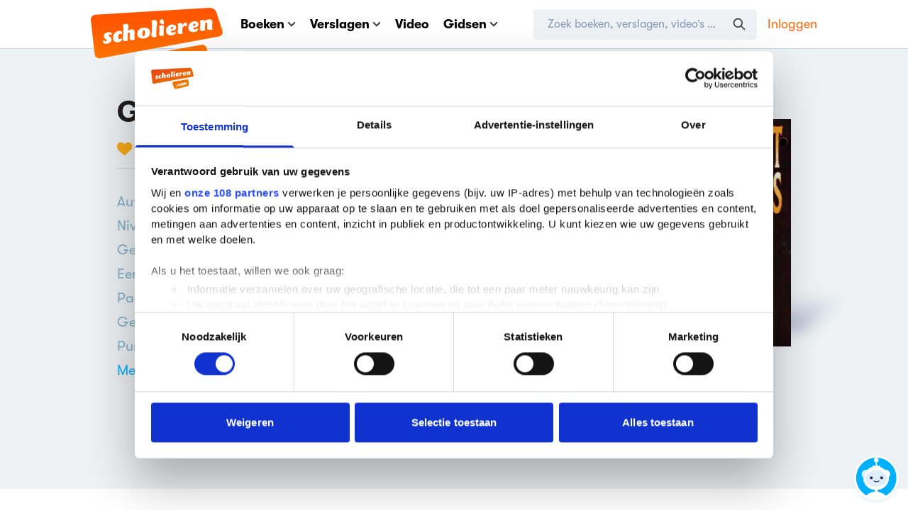

--- FILE ---
content_type: application/javascript
request_url: https://media.scholieren.net/assets/js/list.js?id=08475d24759367e44d327f0eec3940d1-491607725
body_size: 149573
content:
try{!function(){var e="undefined"!=typeof window?window:"undefined"!=typeof global?global:"undefined"!=typeof globalThis?globalThis:"undefined"!=typeof self?self:{},t=(new e.Error).stack;t&&(e._sentryDebugIds=e._sentryDebugIds||{},e._sentryDebugIds[t]="64c319a7-b38d-4785-b224-7124089be35b",e._sentryDebugIdIdentifier="sentry-dbid-64c319a7-b38d-4785-b224-7124089be35b")}()}catch(e){}!function(){try{var e="undefined"!=typeof window?window:"undefined"!=typeof global?global:"undefined"!=typeof globalThis?globalThis:"undefined"!=typeof self?self:{};e._sentryModuleMetadata=e._sentryModuleMetadata||{},e._sentryModuleMetadata[(new e.Error).stack]=function(e){for(var t=1;t<arguments.length;t++){var n=arguments[t];if(null!=n)for(var r in n)n.hasOwnProperty(r)&&(e[r]=n[r])}return e}({},e._sentryModuleMetadata[(new e.Error).stack],{"_sentryBundlerPluginAppKey:scholieren.com":!0})}catch(e){}}(),function(){try{("undefined"!=typeof window?window:"undefined"!=typeof global?global:"undefined"!=typeof globalThis?globalThis:"undefined"!=typeof self?self:{}).SENTRY_RELEASE={id:"6f59de169b7929ac33c18f95a72c415a78d4d0fe"}}catch(e){}}(),(globalThis.webpackChunkscholieren_com=globalThis.webpackChunkscholieren_com||[]).push([[1590],{1395(e,t,n){"use strict";
/**
* @vue/shared v3.5.26
* (c) 2018-present Yuxi (Evan) You and Vue contributors
* @license MIT
**/
function r(e){const t=Object.create(null);for(const n of e.split(","))t[n]=1;return e=>e in t}n.d(t,{$3:()=>f,$H:()=>j,BH:()=>W,BU:()=>oe,BX:()=>ce,Bm:()=>k,C4:()=>Q,CE:()=>m,CP:()=>l,DY:()=>V,Gv:()=>w,Gx:()=>Z,J$:()=>se,Kg:()=>_,MZ:()=>o,Mp:()=>c,NO:()=>a,OC:()=>te,Oj:()=>i,PT:()=>O,Qd:()=>T,Ro:()=>U,SU:()=>N,Sf:()=>re,TF:()=>d,Tg:()=>B,Tn:()=>b,Tr:()=>K,We:()=>q,X$:()=>u,Y2:()=>ae,ZH:()=>$,Zf:()=>A,_B:()=>ee,bB:()=>F,cy:()=>h,eW:()=>G,gX:()=>z,gd:()=>y,lk:()=>I,nC:()=>ne,pD:()=>r,pU:()=>he,rU:()=>M,tE:()=>s,u3:()=>le,vM:()=>g,v_:()=>de,yI:()=>C,yL:()=>S,yQ:()=>D});const o={},i=[],s=()=>{},a=()=>!1,c=e=>111===e.charCodeAt(0)&&110===e.charCodeAt(1)&&(e.charCodeAt(2)>122||e.charCodeAt(2)<97),l=e=>e.startsWith("onUpdate:"),u=Object.assign,d=(e,t)=>{const n=e.indexOf(t);n>-1&&e.splice(n,1)},p=Object.prototype.hasOwnProperty,f=(e,t)=>p.call(e,t),h=Array.isArray,m=e=>"[object Map]"===x(e),g=e=>"[object Set]"===x(e),v=e=>"[object Date]"===x(e),y=e=>"[object RegExp]"===x(e),b=e=>"function"==typeof e,_=e=>"string"==typeof e,k=e=>"symbol"==typeof e,w=e=>null!==e&&"object"==typeof e,S=e=>(w(e)||b(e))&&b(e.then)&&b(e.catch),E=Object.prototype.toString,x=e=>E.call(e),A=e=>x(e).slice(8,-1),T=e=>"[object Object]"===x(e),C=e=>_(e)&&"NaN"!==e&&"-"!==e[0]&&""+parseInt(e,10)===e,N=r(",key,ref,ref_for,ref_key,onVnodeBeforeMount,onVnodeMounted,onVnodeBeforeUpdate,onVnodeUpdated,onVnodeBeforeUnmount,onVnodeUnmounted"),I=r("bind,cloak,else-if,else,for,html,if,model,on,once,pre,show,slot,text,memo"),R=e=>{const t=Object.create(null);return n=>t[n]||(t[n]=e(n))},P=/-\w/g,O=R(e=>e.replace(P,e=>e.slice(1).toUpperCase())),L=/\B([A-Z])/g,B=R(e=>e.replace(L,"-$1").toLowerCase()),$=R(e=>e.charAt(0).toUpperCase()+e.slice(1)),M=R(e=>e?`on${$(e)}`:""),j=(e,t)=>!Object.is(e,t),V=(e,...t)=>{for(let n=0;n<e.length;n++)e[n](...t)},D=(e,t,n,r=!1)=>{Object.defineProperty(e,t,{configurable:!0,enumerable:!1,writable:r,value:n})},F=e=>{const t=parseFloat(e);return isNaN(t)?e:t},U=e=>{const t=_(e)?Number(e):NaN;return isNaN(t)?e:t};let H;const q=()=>H||(H="undefined"!=typeof globalThis?globalThis:"undefined"!=typeof self?self:"undefined"!=typeof window?window:"undefined"!=typeof globalThis?globalThis:{});function G(e,t){return e+JSON.stringify(t,(e,t)=>"function"==typeof t?t.toString():t)}const W=r("Infinity,undefined,NaN,isFinite,isNaN,parseFloat,parseInt,decodeURI,decodeURIComponent,encodeURI,encodeURIComponent,Math,Number,Date,Array,Object,Boolean,String,RegExp,Map,Set,JSON,Intl,BigInt,console,Error,Symbol");function z(e,t=0,n=e.length){if((t=Math.max(0,Math.min(t,e.length)))>(n=Math.max(0,Math.min(n,e.length))))return"";let r=e.split(/(\r?\n)/);const o=r.filter((e,t)=>t%2==1);r=r.filter((e,t)=>t%2==0);let i=0;const s=[];for(let e=0;e<r.length;e++)if(i+=r[e].length+(o[e]&&o[e].length||0),i>=t){for(let a=e-2;a<=e+2||n>i;a++){if(a<0||a>=r.length)continue;const c=a+1;s.push(`${c}${" ".repeat(Math.max(3-String(c).length,0))}|  ${r[a]}`);const l=r[a].length,u=o[a]&&o[a].length||0;if(a===e){const e=t-(i-(l+u)),r=Math.max(1,n>i?l-e:n-t);s.push("   |  "+" ".repeat(e)+"^".repeat(r))}else if(a>e){if(n>i){const e=Math.max(Math.min(n-i,l),1);s.push("   |  "+"^".repeat(e))}i+=l+u}}break}return s.join("\n")}function K(e){if(h(e)){const t={};for(let n=0;n<e.length;n++){const r=e[n],o=_(r)?Z(r):K(r);if(o)for(const e in o)t[e]=o[e]}return t}if(_(e)||w(e))return e}const Y=/;(?![^(]*\))/g,X=/:([^]+)/,J=/\/\*[^]*?\*\//g;function Z(e){const t={};return e.replace(J,"").split(Y).forEach(e=>{if(e){const n=e.split(X);n.length>1&&(t[n[0].trim()]=n[1].trim())}}),t}function Q(e){let t="";if(_(e))t=e;else if(h(e))for(let n=0;n<e.length;n++){const r=Q(e[n]);r&&(t+=r+" ")}else if(w(e))for(const n in e)e[n]&&(t+=n+" ");return t.trim()}function ee(e){if(!e)return null;let{class:t,style:n}=e;return t&&!_(t)&&(e.class=Q(t)),n&&(e.style=K(n)),e}const te=r("html,body,base,head,link,meta,style,title,address,article,aside,footer,header,hgroup,h1,h2,h3,h4,h5,h6,nav,section,div,dd,dl,dt,figcaption,figure,picture,hr,img,li,main,ol,p,pre,ul,a,b,abbr,bdi,bdo,br,cite,code,data,dfn,em,i,kbd,mark,q,rp,rt,ruby,s,samp,small,span,strong,sub,sup,time,u,var,wbr,area,audio,map,track,video,embed,object,param,source,canvas,script,noscript,del,ins,caption,col,colgroup,table,thead,tbody,td,th,tr,button,datalist,fieldset,form,input,label,legend,meter,optgroup,option,output,progress,select,textarea,details,dialog,menu,summary,template,blockquote,iframe,tfoot"),ne=r("svg,animate,animateMotion,animateTransform,circle,clipPath,color-profile,defs,desc,discard,ellipse,feBlend,feColorMatrix,feComponentTransfer,feComposite,feConvolveMatrix,feDiffuseLighting,feDisplacementMap,feDistantLight,feDropShadow,feFlood,feFuncA,feFuncB,feFuncG,feFuncR,feGaussianBlur,feImage,feMerge,feMergeNode,feMorphology,feOffset,fePointLight,feSpecularLighting,feSpotLight,feTile,feTurbulence,filter,foreignObject,g,hatch,hatchpath,image,line,linearGradient,marker,mask,mesh,meshgradient,meshpatch,meshrow,metadata,mpath,path,pattern,polygon,polyline,radialGradient,rect,set,solidcolor,stop,switch,symbol,text,textPath,title,tspan,unknown,use,view"),re=r("annotation,annotation-xml,maction,maligngroup,malignmark,math,menclose,merror,mfenced,mfrac,mfraction,mglyph,mi,mlabeledtr,mlongdiv,mmultiscripts,mn,mo,mover,mpadded,mphantom,mprescripts,mroot,mrow,ms,mscarries,mscarry,msgroup,msline,mspace,msqrt,msrow,mstack,mstyle,msub,msubsup,msup,mtable,mtd,mtext,mtr,munder,munderover,none,semantics"),oe=r("area,base,br,col,embed,hr,img,input,link,meta,param,source,track,wbr"),ie="itemscope,allowfullscreen,formnovalidate,ismap,nomodule,novalidate,readonly",se=r(ie);function ae(e){return!!e||""===e}function ce(e,t){if(e===t)return!0;let n=v(e),r=v(t);if(n||r)return!(!n||!r)&&e.getTime()===t.getTime();if(n=k(e),r=k(t),n||r)return e===t;if(n=h(e),r=h(t),n||r)return!(!n||!r)&&function(e,t){if(e.length!==t.length)return!1;let n=!0;for(let r=0;n&&r<e.length;r++)n=ce(e[r],t[r]);return n}(e,t);if(n=w(e),r=w(t),n||r){if(!n||!r)return!1;if(Object.keys(e).length!==Object.keys(t).length)return!1;for(const n in e){const r=e.hasOwnProperty(n),o=t.hasOwnProperty(n);if(r&&!o||!r&&o||!ce(e[n],t[n]))return!1}}return String(e)===String(t)}function le(e,t){return e.findIndex(e=>ce(e,t))}const ue=e=>!(!e||!0!==e.__v_isRef),de=e=>_(e)?e:null==e?"":h(e)||w(e)&&(e.toString===E||!b(e.toString))?ue(e)?de(e.value):JSON.stringify(e,pe,2):String(e),pe=(e,t)=>ue(t)?pe(e,t.value):m(t)?{[`Map(${t.size})`]:[...t.entries()].reduce((e,[t,n],r)=>(e[fe(t,r)+" =>"]=n,e),{})}:g(t)?{[`Set(${t.size})`]:[...t.values()].map(e=>fe(e))}:k(t)?fe(t):!w(t)||h(t)||T(t)?t:String(t),fe=(e,t="")=>{var n;return k(e)?`Symbol(${null!=(n=e.description)?n:t})`:e};function he(e){return null==e?"initial":"string"==typeof e?""===e?" ":e:("number"==typeof e&&Number.isFinite(e),String(e))}},1991(e,t,n){"use strict";n.d(t,{A:()=>f});var r=n(53048),o={class:"form-input__wrapper"},i=["for"],s=["autocomplete","id","name","placeholder","required","type","value"],a={key:1},c={class:"min-h-[50px] max-sm:hidden"},l={key:0,class:"form-input__tip"},u={key:2,class:"form-input__tip"};const d={props:{type:String,title:String,errors:Array,placeholder:String,name:String,showStrength:{type:Boolean,default:!1},autocomplete:String,modelValue:String,required:Boolean},emits:["update:modelValue","resolve"],compatConfig:{COMPONENT_V_MODEL:!1},data:function(){return{success:!1,strength:null,visibility:!1,tips:[]}},methods:{input:function(e){this.$emit("update:modelValue",e.target.value),this.showStrength&&this.updateStrength(e.target.value)},updateStrength:function(e){if(e&&e.length>0)if(e.length<8)this.strength=1;else{var t=2;this.tips=[],e.length>=8?t+=Math.floor((e.length-8)/2):this.tips.push("Probeer een zo lang mogelijk wachtwoord te gebruiken, door bijvoorbeeld een speciale zin te bedenken, of gebruik een wachtwoordbeheerder. "),3===t||4===t?this.tips.unshift("Goedzo! Kan je je wachtwoord nóg langer maken? "):t>4?this.tips=[]:this.tips.unshift("Je wachtwoord is makkelijk te raden. "),this.strength=t}else this.tips=[],this.strength=null}}};const p=(0,n(14628).A)(d,[["render",function(e,t,n,d,p,f){return(0,r.openBlock)(),(0,r.createElementBlock)("div",o,[n.title?((0,r.openBlock)(),(0,r.createElementBlock)("label",{key:0,for:n.name?n.name:"password",class:"w-full"},[(0,r.createTextVNode)((0,r.toDisplayString)(n.title)+" ",1),(0,r.createElementVNode)("i",{onClick:t[0]||(t[0]=function(e){return p.visibility=!p.visibility}),class:"fa cursor-pointer fa-eye float-right"})],8,i)):(0,r.createCommentVNode)("",!0),(0,r.createElementVNode)("input",{autocomplete:n.autocomplete?n.autocomplete:"new-password",class:(0,r.normalizeClass)([{"form-input--error":n.errors&&n.errors.length>0,"form-input--success":p.success},"form-input"]),id:n.name?n.name:"password",name:n.name?n.name:"password",placeholder:n.placeholder?n.placeholder:n.title,required:n.required,type:p.visibility?"text":"password",value:n.modelValue,onInput:t[1]||(t[1]=function(){return f.input&&f.input.apply(f,arguments)})},null,42,s),n.showStrength?((0,r.openBlock)(),(0,r.createElementBlock)("div",a,[(0,r.createElementVNode)("ul",{class:(0,r.normalizeClass)([{"strength-bar--1":1===p.strength,"strength-bar--2":2===p.strength,"strength-bar--3":3===p.strength,"strength-bar--4":4===p.strength,"strength-bar--5":p.strength>4},"strength-bar"])},[((0,r.openBlock)(),(0,r.createElementBlock)(r.Fragment,null,(0,r.renderList)(5,function(e){return(0,r.createElementVNode)("li")}),64))],2),(0,r.createElementVNode)("div",c,[5===p.strength?((0,r.openBlock)(),(0,r.createElementBlock)("span",l," Perfect! ")):p.tips.length>0&&p.strength>2?((0,r.openBlock)(!0),(0,r.createElementBlock)(r.Fragment,{key:1},(0,r.renderList)(p.tips,function(n){return(0,r.openBlock)(),(0,r.createElementBlock)("span",{onClick:t[2]||(t[2]=function(t){return e.$emit("resolve")}),class:"form-input__tip"},(0,r.toDisplayString)(n),1)}),256)):(0,r.createCommentVNode)("",!0),5!==p.strength&&(0===p.tips.length||p.strength<3)?((0,r.openBlock)(),(0,r.createElementBlock)("span",u," Probeer een zo lang mogelijk wachtwoord te gebruiken, door bijvoorbeeld een speciale zin te bedenken, of gebruik een wachtwoordbeheerder. ")):(0,r.createCommentVNode)("",!0)])])):(0,r.createCommentVNode)("",!0),((0,r.openBlock)(!0),(0,r.createElementBlock)(r.Fragment,null,(0,r.renderList)(n.errors,function(n){return(0,r.openBlock)(),(0,r.createElementBlock)("div",{onClick:t[3]||(t[3]=function(t){return e.$emit("resolve")}),class:"form-input__error"},(0,r.toDisplayString)(n),1)}),256))])}]]),f=p},2164(e,t,n){"use strict";n.d(t,{A:()=>i});var r=n(3065),o=n(20495);const i={namespaced:!0,state:function(){return{book:null,loadingBook:!1,loadingBookError:null,ratingBook:!1,ratingBookError:null}},getters:{getField:r.VI},mutations:{updateField:r.cP,updateBook:function(e,t){e.book=t},loadingBook:function(e,t){e.loadingBook=t},loadingBookFailure:function(e,t){e.loadingBookError=t},setBookAddedToReadingList:function(e,t){e.book&&(e.book.added_to_reading_list=t)},setBookRating:function(e,t){var n=t.selectedRating,r=t.rating,o=t.timesRated;e.book.my_rating=n,e.book.rating=r,e.book.times_rated=o},ratingBook:function(e,t){e.ratingBook=t},ratingBookFailure:function(e,t){e.ratingBookError=t}},actions:{loadBook:function(e,t){var n=e.commit;return new Promise(function(e){n("loadingBook",!0),o.u.get("/api/books/".concat(t)).then(function(e){n("updateBook",e.data),n("loadingBookFailure",null)}).catch(function(e){n("loadingBookFailure",e)}).finally(function(){n("loadingBook",!1),e()})})},rateBook:function(e,t){var n=e.commit,r=e.state,i=t.book,s=t.rating,a=t.review;return new Promise(function(e){n("ratingBook",!0);var t={rating:s};void 0!==a&&(t.review=a),o.u.post("/api/books/".concat(i.id,"/rate"),t).then(function(e){var t;(null===(t=r.book)||void 0===t?void 0:t.id)===i.id&&n("setBookRating",{selectedRating:e.data.my_rating,rating:e.data.average_rating,timesRated:e.data.times_rated}),n("ratingBookFailure",null)}).catch(function(e){n("ratingBookFailure",e)}).finally(function(){n("ratingBook",!1),e()})})}}}},3065(e,t,n){"use strict";function r(e,t){return function(e){if(Array.isArray(e))return e}(e)||function(e,t){if("undefined"==typeof Symbol||!(Symbol.iterator in Object(e)))return;var n=[],r=!0,o=!1,i=void 0;try{for(var s,a=e[Symbol.iterator]();!(r=(s=a.next()).done)&&(n.push(s.value),!t||n.length!==t);r=!0);}catch(e){o=!0,i=e}finally{try{r||null==a.return||a.return()}finally{if(o)throw i}}return n}(e,t)||function(e,t){if(!e)return;if("string"==typeof e)return o(e,t);var n=Object.prototype.toString.call(e).slice(8,-1);"Object"===n&&e.constructor&&(n=e.constructor.name);if("Map"===n||"Set"===n)return Array.from(e);if("Arguments"===n||/^(?:Ui|I)nt(?:8|16|32)(?:Clamped)?Array$/.test(n))return o(e,t)}(e,t)||function(){throw new TypeError("Invalid attempt to destructure non-iterable instance.\nIn order to be iterable, non-array objects must have a [Symbol.iterator]() method.")}()}function o(e,t){(null==t||t>e.length)&&(t=e.length);for(var n=0,r=new Array(t);n<t;n++)r[n]=e[n];return r}function i(){return(arguments.length>0&&void 0!==arguments[0]?arguments[0]:[]).reduce(function(e,t){var n=t.split(".").slice(-1)[0];if(e[n])throw new Error("The key `".concat(n,"` is already in use."));return e[n]=t,e},{})}function s(e){return function(){for(var t=arguments.length,n=new Array(t),o=0;o<t;o++)n[o]=arguments[o];var i=r("string"==typeof n[0]?[].concat(n):[""].concat(n),4),s=i[0],a=i[1],c=i[2],l=i[3];return s.length&&"/"!==s.charAt(s.length-1)&&(s+="/"),c="".concat(s).concat(c||"getField"),l="".concat(s).concat(l||"updateField"),e(s,a,c,l)}}function a(e){return function(t){return t.split(/[.[\]]+/).reduce(function(e,t){return e[t]},e)}}function c(e,t){var n=t.path,r=t.value;n.split(/[.[\]]+/).reduce(function(e,t,n,o){return o.length===n+1&&(e[t]=r),e[t]},e)}n.d(t,{VI:()=>a,YP:()=>l,cP:()=>c});var l=s(function(e,t,n,r){var o=Array.isArray(t)?i(t):t;return Object.keys(o).reduce(function(e,t){var i=o[t],s={get:function(){return this.$store.getters[n](i)},set:function(e){this.$store.commit(r,{path:i,value:e})}};return e[t]=s,e},{})});s(function(e,t,n,r){var o=Array.isArray(t)?i(t):t;return Object.keys(o).reduce(function(e,t){var i=o[t];return e[t]={get:function(){var e,t=this.$store,o=(e=t.getters[n](i),Object.keys(e).map(function(t){return[t,e[t]]}));return o.map(function(e){return Object.keys(e[1]).reduce(function(o,s){var a="".concat(i,"[").concat(e[0],"].").concat(s);return Object.defineProperty(o,s,{get:function(){return t.getters[n](a)},set:function(e){t.commit(r,{path:a,value:e})}})},{})})}},e},{})})},4962(e,t,n){"use strict";n.d(t,{A:()=>i});const r=n(77526).default;r.defaults.headers.common["X-Requested-With"]="XMLHttpRequest";let o=document.head.querySelector('meta[name="csrf-token"]');o&&(r.defaults.headers.common["X-CSRF-TOKEN"]=o.content),r.interceptors.request.use(function(e){return window.Scholieren&&window.Scholieren.csrf_token&&(e.headers["X-CSRF-TOKEN"]=window.Scholieren.csrf_token),e},function(e){return Promise.reject(e)});const i=r},6110(e,t,n){"use strict";var r,o=function(){return void 0===r&&(r=Boolean(window&&document&&document.all&&!window.atob)),r},i=function(){var e={};return function(t){if(void 0===e[t]){var n=document.querySelector(t);if(window.HTMLIFrameElement&&n instanceof window.HTMLIFrameElement)try{n=n.contentDocument.head}catch(e){n=null}e[t]=n}return e[t]}}(),s=[];function a(e){for(var t=-1,n=0;n<s.length;n++)if(s[n].identifier===e){t=n;break}return t}function c(e,t){for(var n={},r=[],o=0;o<e.length;o++){var i=e[o],c=t.base?i[0]+t.base:i[0],l=n[c]||0,u="".concat(c," ").concat(l);n[c]=l+1;var d=a(u),p={css:i[1],media:i[2],sourceMap:i[3]};-1!==d?(s[d].references++,s[d].updater(p)):s.push({identifier:u,updater:g(p,t),references:1}),r.push(u)}return r}function l(e){var t=document.createElement("style"),r=e.attributes||{};if(void 0===r.nonce){var o=n.nc;o&&(r.nonce=o)}if(Object.keys(r).forEach(function(e){t.setAttribute(e,r[e])}),"function"==typeof e.insert)e.insert(t);else{var s=i(e.insert||"head");if(!s)throw new Error("Couldn't find a style target. This probably means that the value for the 'insert' parameter is invalid.");s.appendChild(t)}return t}var u,d=(u=[],function(e,t){return u[e]=t,u.filter(Boolean).join("\n")});function p(e,t,n,r){var o=n?"":r.media?"@media ".concat(r.media," {").concat(r.css,"}"):r.css;if(e.styleSheet)e.styleSheet.cssText=d(t,o);else{var i=document.createTextNode(o),s=e.childNodes;s[t]&&e.removeChild(s[t]),s.length?e.insertBefore(i,s[t]):e.appendChild(i)}}function f(e,t,n){var r=n.css,o=n.media,i=n.sourceMap;if(o?e.setAttribute("media",o):e.removeAttribute("media"),i&&"undefined"!=typeof btoa&&(r+="\n/*# sourceMappingURL=data:application/json;base64,".concat(btoa(unescape(encodeURIComponent(JSON.stringify(i))))," */")),e.styleSheet)e.styleSheet.cssText=r;else{for(;e.firstChild;)e.removeChild(e.firstChild);e.appendChild(document.createTextNode(r))}}var h=null,m=0;function g(e,t){var n,r,o;if(t.singleton){var i=m++;n=h||(h=l(t)),r=p.bind(null,n,i,!1),o=p.bind(null,n,i,!0)}else n=l(t),r=f.bind(null,n,t),o=function(){!function(e){if(null===e.parentNode)return!1;e.parentNode.removeChild(e)}(n)};return r(e),function(t){if(t){if(t.css===e.css&&t.media===e.media&&t.sourceMap===e.sourceMap)return;r(e=t)}else o()}}e.exports=function(e,t){(t=t||{}).singleton||"boolean"==typeof t.singleton||(t.singleton=o());var n=c(e=e||[],t);return function(e){if(e=e||[],"[object Array]"===Object.prototype.toString.call(e)){for(var r=0;r<n.length;r++){var o=a(n[r]);s[o].references--}for(var i=c(e,t),l=0;l<n.length;l++){var u=a(n[l]);0===s[u].references&&(s[u].updater(),s.splice(u,1))}n=i}}}},12677(e,t,n){"use strict";n.r(t),n.d(t,{BaseTransition:()=>r.pR,BaseTransitionPropsValidators:()=>r.QP,Comment:()=>r.Mw,DeprecationTypes:()=>r.aT,EffectScope:()=>r.yC,ErrorCodes:()=>r.tG,ErrorTypeStrings:()=>r.ZQ,Fragment:()=>r.FK,KeepAlive:()=>r.PR,ReactiveEffect:()=>r.X2,Static:()=>r.jC,Suspense:()=>r.tY,Teleport:()=>r.Im,Text:()=>r.EY,TrackOpTypes:()=>r.Ul,Transition:()=>v,TransitionGroup:()=>fe,TriggerOpTypes:()=>r.PP,VueElement:()=>ie,assertNumber:()=>r.U4,callWithAsyncErrorHandling:()=>r.qL,callWithErrorHandling:()=>r.gh,camelize:()=>r.PT,capitalize:()=>r.ZH,cloneVNode:()=>r.E3,compatUtils:()=>r.Y5,computed:()=>r.EW,createApp:()=>Ge,createBlock:()=>r.Wv,createCommentVNode:()=>r.Q3,createElementBlock:()=>r.CE,createElementVNode:()=>r.Lk,createHydrationRenderer:()=>r.ci,createPropsRestProxy:()=>r.bn,createRenderer:()=>r.K9,createSSRApp:()=>We,createSlots:()=>r.eX,createStaticVNode:()=>r.Fv,createTextVNode:()=>r.eW,createVNode:()=>r.bF,customRef:()=>r.rY,defineAsyncComponent:()=>r.$V,defineComponent:()=>r.pM,defineCustomElement:()=>ne,defineEmits:()=>r.qP,defineExpose:()=>r.wk,defineModel:()=>r.NP,defineOptions:()=>r.GM,defineProps:()=>r.Yj,defineSSRCustomElement:()=>re,defineSlots:()=>r.Lu,devtools:()=>r.lt,effect:()=>r.QZ,effectScope:()=>r.uY,getCurrentInstance:()=>r.nI,getCurrentScope:()=>r.o5,getCurrentWatcher:()=>r.Yv,getTransitionRawChildren:()=>r.Df,guardReactiveProps:()=>r.Ng,h:()=>r.h,handleError:()=>r.H4,hasInjectionContext:()=>r.PS,hydrate:()=>qe,hydrateOnIdle:()=>r.rU,hydrateOnInteraction:()=>r.Tq,hydrateOnMediaQuery:()=>r.dA,hydrateOnVisible:()=>r.Pn,initCustomFormatter:()=>r.y$,initDirectivesForSSR:()=>Xe,inject:()=>r.WQ,isMemoSame:()=>r.Bs,isProxy:()=>r.ju,isReactive:()=>r.g8,isReadonly:()=>r.Tm,isRef:()=>r.i9,isRuntimeOnly:()=>r.wX,isShallow:()=>r.fE,isVNode:()=>r.vv,markRaw:()=>r.IG,mergeDefaults:()=>r.HF,mergeModels:()=>r.zz,mergeProps:()=>r.v6,nextTick:()=>r.dY,nodeOps:()=>d,normalizeClass:()=>r.C4,normalizeProps:()=>r._B,normalizeStyle:()=>r.Tr,onActivated:()=>r.n,onBeforeMount:()=>r.KC,onBeforeUnmount:()=>r.xo,onBeforeUpdate:()=>r.Ic,onDeactivated:()=>r.Y4,onErrorCaptured:()=>r.qG,onMounted:()=>r.sV,onRenderTracked:()=>r.qR,onRenderTriggered:()=>r.bj,onScopeDispose:()=>r.jr,onServerPrefetch:()=>r.SS,onUnmounted:()=>r.hi,onUpdated:()=>r.$u,onWatcherCleanup:()=>r.ch,openBlock:()=>r.uX,patchProp:()=>ee,popScopeId:()=>r.jt,provide:()=>r.Gt,proxyRefs:()=>r.Pr,pushScopeId:()=>r.Qi,queuePostFlushCb:()=>r.Dl,reactive:()=>r.Kh,readonly:()=>r.tB,ref:()=>r.KR,registerRuntimeCompiler:()=>r.tC,render:()=>He,renderList:()=>r.pI,renderSlot:()=>r.RG,resolveComponent:()=>r.g2,resolveDirective:()=>r.gN,resolveDynamicComponent:()=>r.$y,resolveFilter:()=>r.LJ,resolveTransitionHooks:()=>r.OW,setBlockTracking:()=>r.Vq,setDevtoolsHook:()=>r.iD,setTransitionHooks:()=>r.MZ,shallowReactive:()=>r.Gc,shallowReadonly:()=>r.nD,shallowRef:()=>r.IJ,ssrContextKey:()=>r.Fw,ssrUtils:()=>r.Gw,stop:()=>r.ds,toDisplayString:()=>r.v_,toHandlerKey:()=>r.Kf,toHandlers:()=>r.Tb,toRaw:()=>r.ux,toRef:()=>r.lW,toRefs:()=>r.QW,toValue:()=>r.BA,transformVNodeArgs:()=>r.gW,triggerRef:()=>r.mu,unref:()=>r.R1,useAttrs:()=>r.OA,useCssModule:()=>ce,useCssVars:()=>$,useHost:()=>se,useId:()=>r.Bi,useModel:()=>r.fn,useSSRContext:()=>r.LM,useShadowRoot:()=>ae,useSlots:()=>r.Ht,useTemplateRef:()=>r.rk,useTransitionState:()=>r.Gy,vModelCheckbox:()=>Se,vModelDynamic:()=>Ie,vModelRadio:()=>xe,vModelSelect:()=>Ae,vModelText:()=>we,vShow:()=>O,version:()=>r.rE,warn:()=>r.R8,watch:()=>r.wB,watchEffect:()=>r.nT,watchPostEffect:()=>r.p9,watchSyncEffect:()=>r.U_,withAsyncContext:()=>r.E,withCtx:()=>r.k6,withDefaults:()=>r.rO,withDirectives:()=>r.bo,withKeys:()=>Me,withMemo:()=>r.bU,withModifiers:()=>Be,withScopeId:()=>r.YY});var r=n(43990),o=n(17926),i=n(1395);
/**
* @vue/runtime-dom v3.5.26
* (c) 2018-present Yuxi (Evan) You and Vue contributors
* @license MIT
**/
let s;const a="undefined"!=typeof window&&window.trustedTypes;if(a)try{s=a.createPolicy("vue",{createHTML:e=>e})}catch(e){}const c=s?e=>s.createHTML(e):e=>e,l="undefined"!=typeof document?document:null,u=l&&l.createElement("template"),d={insert:(e,t,n)=>{t.insertBefore(e,n||null)},remove:e=>{const t=e.parentNode;t&&t.removeChild(e)},createElement:(e,t,n,r)=>{const o="svg"===t?l.createElementNS("http://www.w3.org/2000/svg",e):"mathml"===t?l.createElementNS("http://www.w3.org/1998/Math/MathML",e):n?l.createElement(e,{is:n}):l.createElement(e);return"select"===e&&r&&null!=r.multiple&&o.setAttribute("multiple",r.multiple),o},createText:e=>l.createTextNode(e),createComment:e=>l.createComment(e),setText:(e,t)=>{e.nodeValue=t},setElementText:(e,t)=>{e.textContent=t},parentNode:e=>e.parentNode,nextSibling:e=>e.nextSibling,querySelector:e=>l.querySelector(e),setScopeId(e,t){e.setAttribute(t,"")},insertStaticContent(e,t,n,r,o,i){const s=n?n.previousSibling:t.lastChild;if(o&&(o===i||o.nextSibling))for(;t.insertBefore(o.cloneNode(!0),n),o!==i&&(o=o.nextSibling););else{u.innerHTML=c("svg"===r?`<svg>${e}</svg>`:"mathml"===r?`<math>${e}</math>`:e);const o=u.content;if("svg"===r||"mathml"===r){const e=o.firstChild;for(;e.firstChild;)o.appendChild(e.firstChild);o.removeChild(e)}t.insertBefore(o,n)}return[s?s.nextSibling:t.firstChild,n?n.previousSibling:t.lastChild]}},p="transition",f="animation",h=Symbol("_vtc"),m={name:String,type:String,css:{type:Boolean,default:!0},duration:[String,Number,Object],enterFromClass:String,enterActiveClass:String,enterToClass:String,appearFromClass:String,appearActiveClass:String,appearToClass:String,leaveFromClass:String,leaveActiveClass:String,leaveToClass:String},g=(0,i.X$)({},r.QP,m),v=(e=>(e.displayName="Transition",e.props=g,e))((e,{slots:t})=>(0,r.h)(r.pR,_(e),t)),y=(e,t=[])=>{(0,i.cy)(e)?e.forEach(e=>e(...t)):e&&e(...t)},b=e=>!!e&&((0,i.cy)(e)?e.some(e=>e.length>1):e.length>1);function _(e){const t={};for(const n in e)n in m||(t[n]=e[n]);if(!1===e.css)return t;const{name:n="v",type:r,duration:o,enterFromClass:s=`${n}-enter-from`,enterActiveClass:a=`${n}-enter-active`,enterToClass:c=`${n}-enter-to`,appearFromClass:l=s,appearActiveClass:u=a,appearToClass:d=c,leaveFromClass:p=`${n}-leave-from`,leaveActiveClass:f=`${n}-leave-active`,leaveToClass:h=`${n}-leave-to`}=e,g=function(e){if(null==e)return null;if((0,i.Gv)(e))return[k(e.enter),k(e.leave)];{const t=k(e);return[t,t]}}(o),v=g&&g[0],_=g&&g[1],{onBeforeEnter:x,onEnter:T,onEnterCancelled:C,onLeave:N,onLeaveCancelled:R,onBeforeAppear:P=x,onAppear:O=T,onAppearCancelled:L=C}=t,B=(e,t,n,r)=>{e._enterCancelled=r,S(e,t?d:c),S(e,t?u:a),n&&n()},$=(e,t)=>{e._isLeaving=!1,S(e,p),S(e,h),S(e,f),t&&t()},M=e=>(t,n)=>{const o=e?O:T,i=()=>B(t,e,n);y(o,[t,i]),E(()=>{S(t,e?l:s),w(t,e?d:c),b(o)||A(t,r,v,i)})};return(0,i.X$)(t,{onBeforeEnter(e){y(x,[e]),w(e,s),w(e,a)},onBeforeAppear(e){y(P,[e]),w(e,l),w(e,u)},onEnter:M(!1),onAppear:M(!0),onLeave(e,t){e._isLeaving=!0;const n=()=>$(e,t);w(e,p),e._enterCancelled?(w(e,f),I(e)):(I(e),w(e,f)),E(()=>{e._isLeaving&&(S(e,p),w(e,h),b(N)||A(e,r,_,n))}),y(N,[e,n])},onEnterCancelled(e){B(e,!1,void 0,!0),y(C,[e])},onAppearCancelled(e){B(e,!0,void 0,!0),y(L,[e])},onLeaveCancelled(e){$(e),y(R,[e])}})}function k(e){return(0,i.Ro)(e)}function w(e,t){t.split(/\s+/).forEach(t=>t&&e.classList.add(t)),(e[h]||(e[h]=new Set)).add(t)}function S(e,t){t.split(/\s+/).forEach(t=>t&&e.classList.remove(t));const n=e[h];n&&(n.delete(t),n.size||(e[h]=void 0))}function E(e){requestAnimationFrame(()=>{requestAnimationFrame(e)})}let x=0;function A(e,t,n,r){const o=e._endId=++x,i=()=>{o===e._endId&&r()};if(null!=n)return setTimeout(i,n);const{type:s,timeout:a,propCount:c}=T(e,t);if(!s)return r();const l=s+"end";let u=0;const d=()=>{e.removeEventListener(l,p),i()},p=t=>{t.target===e&&++u>=c&&d()};setTimeout(()=>{u<c&&d()},a+1),e.addEventListener(l,p)}function T(e,t){const n=window.getComputedStyle(e),r=e=>(n[e]||"").split(", "),o=r(`${p}Delay`),i=r(`${p}Duration`),s=C(o,i),a=r(`${f}Delay`),c=r(`${f}Duration`),l=C(a,c);let u=null,d=0,h=0;t===p?s>0&&(u=p,d=s,h=i.length):t===f?l>0&&(u=f,d=l,h=c.length):(d=Math.max(s,l),u=d>0?s>l?p:f:null,h=u?u===p?i.length:c.length:0);return{type:u,timeout:d,propCount:h,hasTransform:u===p&&/\b(?:transform|all)(?:,|$)/.test(r(`${p}Property`).toString())}}function C(e,t){for(;e.length<t.length;)e=e.concat(e);return Math.max(...t.map((t,n)=>N(t)+N(e[n])))}function N(e){return"auto"===e?0:1e3*Number(e.slice(0,-1).replace(",","."))}function I(e){return(e?e.ownerDocument:document).body.offsetHeight}const R=Symbol("_vod"),P=Symbol("_vsh"),O={name:"show",beforeMount(e,{value:t},{transition:n}){e[R]="none"===e.style.display?"":e.style.display,n&&t?n.beforeEnter(e):L(e,t)},mounted(e,{value:t},{transition:n}){n&&t&&n.enter(e)},updated(e,{value:t,oldValue:n},{transition:r}){!t!=!n&&(r?t?(r.beforeEnter(e),L(e,!0),r.enter(e)):r.leave(e,()=>{L(e,!1)}):L(e,t))},beforeUnmount(e,{value:t}){L(e,t)}};function L(e,t){e.style.display=t?e[R]:"none",e[P]=!t}const B=Symbol("");function $(e){const t=(0,r.nI)();if(!t)return;const n=t.ut=(n=e(t.proxy))=>{Array.from(document.querySelectorAll(`[data-v-owner="${t.uid}"]`)).forEach(e=>j(e,n))};const o=()=>{const r=e(t.proxy);t.ce?j(t.ce,r):M(t.subTree,r),n(r)};(0,r.Ic)(()=>{(0,r.Dl)(o)}),(0,r.sV)(()=>{(0,r.wB)(o,i.tE,{flush:"post"});const e=new MutationObserver(o);e.observe(t.subTree.el.parentNode,{childList:!0}),(0,r.hi)(()=>e.disconnect())})}function M(e,t){if(128&e.shapeFlag){const n=e.suspense;e=n.activeBranch,n.pendingBranch&&!n.isHydrating&&n.effects.push(()=>{M(n.activeBranch,t)})}for(;e.component;)e=e.component.subTree;if(1&e.shapeFlag&&e.el)j(e.el,t);else if(e.type===r.FK)e.children.forEach(e=>M(e,t));else if(e.type===r.jC){let{el:n,anchor:r}=e;for(;n&&(j(n,t),n!==r);)n=n.nextSibling}}function j(e,t){if(1===e.nodeType){const n=e.style;let r="";for(const e in t){const o=(0,i.pU)(t[e]);n.setProperty(`--${e}`,o),r+=`--${e}: ${o};`}n[B]=r}}const V=/(?:^|;)\s*display\s*:/;const D=/\s*!important$/;function F(e,t,n){if((0,i.cy)(n))n.forEach(n=>F(e,t,n));else if(null==n&&(n=""),t.startsWith("--"))e.setProperty(t,n);else{const r=function(e,t){const n=H[t];if(n)return n;let r=(0,i.PT)(t);if("filter"!==r&&r in e)return H[t]=r;r=(0,i.ZH)(r);for(let n=0;n<U.length;n++){const o=U[n]+r;if(o in e)return H[t]=o}return t}(e,t);D.test(n)?e.setProperty((0,i.Tg)(r),n.replace(D,""),"important"):e[r]=n}}const U=["Webkit","Moz","ms"],H={};const q="http://www.w3.org/1999/xlink";function G(e,t,n,r,o,s=(0,i.J$)(t)){r&&t.startsWith("xlink:")?null==n?e.removeAttributeNS(q,t.slice(6,t.length)):e.setAttributeNS(q,t,n):null==n||s&&!(0,i.Y2)(n)?e.removeAttribute(t):e.setAttribute(t,s?"":(0,i.Bm)(n)?String(n):n)}function W(e,t,n,r,o){if("innerHTML"===t||"textContent"===t)return void(null!=n&&(e[t]="innerHTML"===t?c(n):n));const s=e.tagName;if("value"===t&&"PROGRESS"!==s&&!s.includes("-")){const r="OPTION"===s?e.getAttribute("value")||"":e.value,o=null==n?"checkbox"===e.type?"on":"":String(n);return r===o&&"_value"in e||(e.value=o),null==n&&e.removeAttribute(t),void(e._value=n)}let a=!1;if(""===n||null==n){const r=typeof e[t];"boolean"===r?n=(0,i.Y2)(n):null==n&&"string"===r?(n="",a=!0):"number"===r&&(n=0,a=!0)}try{e[t]=n}catch(e){0}a&&e.removeAttribute(o||t)}function z(e,t,n,r){e.addEventListener(t,n,r)}const K=Symbol("_vei");function Y(e,t,n,o,s=null){const a=e[K]||(e[K]={}),c=a[t];if(o&&c)c.value=o;else{const[n,l]=function(e){let t;if(X.test(e)){let n;for(t={};n=e.match(X);)e=e.slice(0,e.length-n[0].length),t[n[0].toLowerCase()]=!0}const n=":"===e[2]?e.slice(3):(0,i.Tg)(e.slice(2));return[n,t]}(t);if(o){const c=a[t]=function(e,t){const n=e=>{if(e._vts){if(e._vts<=n.attached)return}else e._vts=Date.now();(0,r.qL)(function(e,t){if((0,i.cy)(t)){const n=e.stopImmediatePropagation;return e.stopImmediatePropagation=()=>{n.call(e),e._stopped=!0},t.map(e=>t=>!t._stopped&&e&&e(t))}return t}(e,n.value),t,5,[e])};return n.value=e,n.attached=(()=>J||(Z.then(()=>J=0),J=Date.now()))(),n}(o,s);z(e,n,c,l)}else c&&(!function(e,t,n,r){e.removeEventListener(t,n,r)}(e,n,c,l),a[t]=void 0)}}const X=/(?:Once|Passive|Capture)$/;let J=0;const Z=Promise.resolve();const Q=e=>111===e.charCodeAt(0)&&110===e.charCodeAt(1)&&e.charCodeAt(2)>96&&e.charCodeAt(2)<123,ee=(e,t,n,r,o,s)=>{const a="svg"===o;"class"===t?function(e,t,n){const r=e[h];r&&(t=(t?[t,...r]:[...r]).join(" ")),null==t?e.removeAttribute("class"):n?e.setAttribute("class",t):e.className=t}(e,r,a):"style"===t?function(e,t,n){const r=e.style,o=(0,i.Kg)(n);let s=!1;if(n&&!o){if(t)if((0,i.Kg)(t))for(const e of t.split(";")){const t=e.slice(0,e.indexOf(":")).trim();null==n[t]&&F(r,t,"")}else for(const e in t)null==n[e]&&F(r,e,"");for(const e in n)"display"===e&&(s=!0),F(r,e,n[e])}else if(o){if(t!==n){const e=r[B];e&&(n+=";"+e),r.cssText=n,s=V.test(n)}}else t&&e.removeAttribute("style");R in e&&(e[R]=s?r.display:"",e[P]&&(r.display="none"))}(e,n,r):(0,i.Mp)(t)?(0,i.CP)(t)||Y(e,t,0,r,s):("."===t[0]?(t=t.slice(1),1):"^"===t[0]?(t=t.slice(1),0):function(e,t,n,r){if(r)return"innerHTML"===t||"textContent"===t||!!(t in e&&Q(t)&&(0,i.Tn)(n));if("spellcheck"===t||"draggable"===t||"translate"===t||"autocorrect"===t)return!1;if("sandbox"===t&&"IFRAME"===e.tagName)return!1;if("form"===t)return!1;if("list"===t&&"INPUT"===e.tagName)return!1;if("type"===t&&"TEXTAREA"===e.tagName)return!1;if("width"===t||"height"===t){const t=e.tagName;if("IMG"===t||"VIDEO"===t||"CANVAS"===t||"SOURCE"===t)return!1}if(Q(t)&&(0,i.Kg)(n))return!1;return t in e}(e,t,r,a))?(W(e,t,r),e.tagName.includes("-")||"value"!==t&&"checked"!==t&&"selected"!==t||G(e,t,r,a,0,"value"!==t)):!e._isVueCE||!/[A-Z]/.test(t)&&(0,i.Kg)(r)?("true-value"===t?e._trueValue=r:"false-value"===t&&(e._falseValue=r),G(e,t,r,a)):W(e,(0,i.PT)(t),r,0,t)};const te={};function ne(e,t,n){let o=(0,r.pM)(e,t);(0,i.Qd)(o)&&(o=(0,i.X$)({},o,t));class s extends ie{constructor(e){super(o,e,n)}}return s.def=o,s}const re=(e,t)=>ne(e,t,We),oe="undefined"!=typeof HTMLElement?HTMLElement:class{};class ie extends oe{constructor(e,t={},n=Ge){super(),this._def=e,this._props=t,this._createApp=n,this._isVueCE=!0,this._instance=null,this._app=null,this._nonce=this._def.nonce,this._connected=!1,this._resolved=!1,this._patching=!1,this._dirty=!1,this._numberProps=null,this._styleChildren=new WeakSet,this._ob=null,this.shadowRoot&&n!==Ge?this._root=this.shadowRoot:!1!==e.shadowRoot?(this.attachShadow((0,i.X$)({},e.shadowRootOptions,{mode:"open"})),this._root=this.shadowRoot):this._root=this}connectedCallback(){if(!this.isConnected)return;this.shadowRoot||this._resolved||this._parseSlots(),this._connected=!0;let e=this;for(;e=e&&(e.parentNode||e.host);)if(e instanceof ie){this._parent=e;break}this._instance||(this._resolved?this._mount(this._def):e&&e._pendingResolve?this._pendingResolve=e._pendingResolve.then(()=>{this._pendingResolve=void 0,this._resolveDef()}):this._resolveDef())}_setParent(e=this._parent){e&&(this._instance.parent=e._instance,this._inheritParentContext(e))}_inheritParentContext(e=this._parent){e&&this._app&&Object.setPrototypeOf(this._app._context.provides,e._instance.provides)}disconnectedCallback(){this._connected=!1,(0,r.dY)(()=>{this._connected||(this._ob&&(this._ob.disconnect(),this._ob=null),this._app&&this._app.unmount(),this._instance&&(this._instance.ce=void 0),this._app=this._instance=null,this._teleportTargets&&(this._teleportTargets.clear(),this._teleportTargets=void 0))})}_processMutations(e){for(const t of e)this._setAttr(t.attributeName)}_resolveDef(){if(this._pendingResolve)return;for(let e=0;e<this.attributes.length;e++)this._setAttr(this.attributes[e].name);this._ob=new MutationObserver(this._processMutations.bind(this)),this._ob.observe(this,{attributes:!0});const e=(e,t=!1)=>{this._resolved=!0,this._pendingResolve=void 0;const{props:n,styles:r}=e;let o;if(n&&!(0,i.cy)(n))for(const e in n){const t=n[e];(t===Number||t&&t.type===Number)&&(e in this._props&&(this._props[e]=(0,i.Ro)(this._props[e])),(o||(o=Object.create(null)))[(0,i.PT)(e)]=!0)}this._numberProps=o,this._resolveProps(e),this.shadowRoot&&this._applyStyles(r),this._mount(e)},t=this._def.__asyncLoader;t?this._pendingResolve=t().then(t=>{t.configureApp=this._def.configureApp,e(this._def=t,!0)}):e(this._def)}_mount(e){this._app=this._createApp(e),this._inheritParentContext(),e.configureApp&&e.configureApp(this._app),this._app._ceVNode=this._createVNode(),this._app.mount(this._root);const t=this._instance&&this._instance.exposed;if(t)for(const e in t)(0,i.$3)(this,e)||Object.defineProperty(this,e,{get:()=>(0,o.R1)(t[e])})}_resolveProps(e){const{props:t}=e,n=(0,i.cy)(t)?t:Object.keys(t||{});for(const e of Object.keys(this))"_"!==e[0]&&n.includes(e)&&this._setProp(e,this[e]);for(const e of n.map(i.PT))Object.defineProperty(this,e,{get(){return this._getProp(e)},set(t){this._setProp(e,t,!0,!this._patching)}})}_setAttr(e){if(e.startsWith("data-v-"))return;const t=this.hasAttribute(e);let n=t?this.getAttribute(e):te;const r=(0,i.PT)(e);t&&this._numberProps&&this._numberProps[r]&&(n=(0,i.Ro)(n)),this._setProp(r,n,!1,!0)}_getProp(e){return this._props[e]}_setProp(e,t,n=!0,r=!1){if(t!==this._props[e]&&(this._dirty=!0,t===te?delete this._props[e]:(this._props[e]=t,"key"===e&&this._app&&(this._app._ceVNode.key=t)),r&&this._instance&&this._update(),n)){const n=this._ob;n&&(this._processMutations(n.takeRecords()),n.disconnect()),!0===t?this.setAttribute((0,i.Tg)(e),""):"string"==typeof t||"number"==typeof t?this.setAttribute((0,i.Tg)(e),t+""):t||this.removeAttribute((0,i.Tg)(e)),n&&n.observe(this,{attributes:!0})}}_update(){const e=this._createVNode();this._app&&(e.appContext=this._app._context),He(e,this._root)}_createVNode(){const e={};this.shadowRoot||(e.onVnodeMounted=e.onVnodeUpdated=this._renderSlots.bind(this));const t=(0,r.bF)(this._def,(0,i.X$)(e,this._props));return this._instance||(t.ce=e=>{this._instance=e,e.ce=this,e.isCE=!0;const t=(e,t)=>{this.dispatchEvent(new CustomEvent(e,(0,i.Qd)(t[0])?(0,i.X$)({detail:t},t[0]):{detail:t}))};e.emit=(e,...n)=>{t(e,n),(0,i.Tg)(e)!==e&&t((0,i.Tg)(e),n)},this._setParent()}),t}_applyStyles(e,t){if(!e)return;if(t){if(t===this._def||this._styleChildren.has(t))return;this._styleChildren.add(t)}const n=this._nonce;for(let t=e.length-1;t>=0;t--){const r=document.createElement("style");n&&r.setAttribute("nonce",n),r.textContent=e[t],this.shadowRoot.prepend(r)}}_parseSlots(){const e=this._slots={};let t;for(;t=this.firstChild;){const n=1===t.nodeType&&t.getAttribute("slot")||"default";(e[n]||(e[n]=[])).push(t),this.removeChild(t)}}_renderSlots(){const e=this._getSlots(),t=this._instance.type.__scopeId;for(let n=0;n<e.length;n++){const r=e[n],o=r.getAttribute("name")||"default",i=this._slots[o],s=r.parentNode;if(i)for(const e of i){if(t&&1===e.nodeType){const n=t+"-s",r=document.createTreeWalker(e,1);let o;for(e.setAttribute(n,"");o=r.nextNode();)o.setAttribute(n,"")}s.insertBefore(e,r)}else for(;r.firstChild;)s.insertBefore(r.firstChild,r);s.removeChild(r)}}_getSlots(){const e=[this];this._teleportTargets&&e.push(...this._teleportTargets);const t=new Set;for(const n of e){const e=n.querySelectorAll("slot");for(let n=0;n<e.length;n++)t.add(e[n])}return Array.from(t)}_injectChildStyle(e){this._applyStyles(e.styles,e)}_beginPatch(){this._patching=!0,this._dirty=!1}_endPatch(){this._patching=!1,this._dirty&&this._instance&&this._update()}_removeChildStyle(e){0}}function se(e){const t=(0,r.nI)(),n=t&&t.ce;return n||null}function ae(){const e=se();return e&&e.shadowRoot}function ce(e="$style"){{const t=(0,r.nI)();if(!t)return i.MZ;const n=t.type.__cssModules;if(!n)return i.MZ;const o=n[e];return o||i.MZ}}const le=new WeakMap,ue=new WeakMap,de=Symbol("_moveCb"),pe=Symbol("_enterCb"),fe=(e=>(delete e.props.mode,e))({name:"TransitionGroup",props:(0,i.X$)({},g,{tag:String,moveClass:String}),setup(e,{slots:t}){const n=(0,r.nI)(),i=(0,r.Gy)();let s,a;return(0,r.$u)(()=>{if(!s.length)return;const t=e.moveClass||`${e.name||"v"}-move`;if(!function(e,t,n){const r=e.cloneNode(),o=e[h];o&&o.forEach(e=>{e.split(/\s+/).forEach(e=>e&&r.classList.remove(e))});n.split(/\s+/).forEach(e=>e&&r.classList.add(e)),r.style.display="none";const i=1===t.nodeType?t:t.parentNode;i.appendChild(r);const{hasTransform:s}=T(r);return i.removeChild(r),s}(s[0].el,n.vnode.el,t))return void(s=[]);s.forEach(he),s.forEach(me);const r=s.filter(ge);I(n.vnode.el),r.forEach(e=>{const n=e.el,r=n.style;w(n,t),r.transform=r.webkitTransform=r.transitionDuration="";const o=n[de]=e=>{e&&e.target!==n||e&&!e.propertyName.endsWith("transform")||(n.removeEventListener("transitionend",o),n[de]=null,S(n,t))};n.addEventListener("transitionend",o)}),s=[]}),()=>{const c=(0,o.ux)(e),l=_(c);let u=c.tag||r.FK;if(s=[],a)for(let e=0;e<a.length;e++){const t=a[e];t.el&&t.el instanceof Element&&(s.push(t),(0,r.MZ)(t,(0,r.OW)(t,l,i,n)),le.set(t,{left:t.el.offsetLeft,top:t.el.offsetTop}))}a=t.default?(0,r.Df)(t.default()):[];for(let e=0;e<a.length;e++){const t=a[e];null!=t.key&&(0,r.MZ)(t,(0,r.OW)(t,l,i,n))}return(0,r.bF)(u,null,a)}}});function he(e){const t=e.el;t[de]&&t[de](),t[pe]&&t[pe]()}function me(e){ue.set(e,{left:e.el.offsetLeft,top:e.el.offsetTop})}function ge(e){const t=le.get(e),n=ue.get(e),r=t.left-n.left,o=t.top-n.top;if(r||o){const t=e.el.style;return t.transform=t.webkitTransform=`translate(${r}px,${o}px)`,t.transitionDuration="0s",e}}const ve=e=>{const t=e.props["onUpdate:modelValue"]||!1;return(0,i.cy)(t)?e=>(0,i.DY)(t,e):t};function ye(e){e.target.composing=!0}function be(e){const t=e.target;t.composing&&(t.composing=!1,t.dispatchEvent(new Event("input")))}const _e=Symbol("_assign");function ke(e,t,n){return t&&(e=e.trim()),n&&(e=(0,i.bB)(e)),e}const we={created(e,{modifiers:{lazy:t,trim:n,number:r}},o){e[_e]=ve(o);const i=r||o.props&&"number"===o.props.type;z(e,t?"change":"input",t=>{t.target.composing||e[_e](ke(e.value,n,i))}),(n||i)&&z(e,"change",()=>{e.value=ke(e.value,n,i)}),t||(z(e,"compositionstart",ye),z(e,"compositionend",be),z(e,"change",be))},mounted(e,{value:t}){e.value=null==t?"":t},beforeUpdate(e,{value:t,oldValue:n,modifiers:{lazy:r,trim:o,number:s}},a){if(e[_e]=ve(a),e.composing)return;const c=null==t?"":t;if((!s&&"number"!==e.type||/^0\d/.test(e.value)?e.value:(0,i.bB)(e.value))!==c){if(document.activeElement===e&&"range"!==e.type){if(r&&t===n)return;if(o&&e.value.trim()===c)return}e.value=c}}},Se={deep:!0,created(e,t,n){e[_e]=ve(n),z(e,"change",()=>{const t=e._modelValue,n=Ce(e),r=e.checked,o=e[_e];if((0,i.cy)(t)){const e=(0,i.u3)(t,n),s=-1!==e;if(r&&!s)o(t.concat(n));else if(!r&&s){const n=[...t];n.splice(e,1),o(n)}}else if((0,i.vM)(t)){const e=new Set(t);r?e.add(n):e.delete(n),o(e)}else o(Ne(e,r))})},mounted:Ee,beforeUpdate(e,t,n){e[_e]=ve(n),Ee(e,t,n)}};function Ee(e,{value:t,oldValue:n},r){let o;if(e._modelValue=t,(0,i.cy)(t))o=(0,i.u3)(t,r.props.value)>-1;else if((0,i.vM)(t))o=t.has(r.props.value);else{if(t===n)return;o=(0,i.BX)(t,Ne(e,!0))}e.checked!==o&&(e.checked=o)}const xe={created(e,{value:t},n){e.checked=(0,i.BX)(t,n.props.value),e[_e]=ve(n),z(e,"change",()=>{e[_e](Ce(e))})},beforeUpdate(e,{value:t,oldValue:n},r){e[_e]=ve(r),t!==n&&(e.checked=(0,i.BX)(t,r.props.value))}},Ae={deep:!0,created(e,{value:t,modifiers:{number:n}},o){const s=(0,i.vM)(t);z(e,"change",()=>{const t=Array.prototype.filter.call(e.options,e=>e.selected).map(e=>n?(0,i.bB)(Ce(e)):Ce(e));e[_e](e.multiple?s?new Set(t):t:t[0]),e._assigning=!0,(0,r.dY)(()=>{e._assigning=!1})}),e[_e]=ve(o)},mounted(e,{value:t}){Te(e,t)},beforeUpdate(e,t,n){e[_e]=ve(n)},updated(e,{value:t}){e._assigning||Te(e,t)}};function Te(e,t){const n=e.multiple,r=(0,i.cy)(t);if(!n||r||(0,i.vM)(t)){for(let o=0,s=e.options.length;o<s;o++){const s=e.options[o],a=Ce(s);if(n)if(r){const e=typeof a;s.selected="string"===e||"number"===e?t.some(e=>String(e)===String(a)):(0,i.u3)(t,a)>-1}else s.selected=t.has(a);else if((0,i.BX)(Ce(s),t))return void(e.selectedIndex!==o&&(e.selectedIndex=o))}n||-1===e.selectedIndex||(e.selectedIndex=-1)}}function Ce(e){return"_value"in e?e._value:e.value}function Ne(e,t){const n=t?"_trueValue":"_falseValue";return n in e?e[n]:t}const Ie={created(e,t,n){Pe(e,t,n,null,"created")},mounted(e,t,n){Pe(e,t,n,null,"mounted")},beforeUpdate(e,t,n,r){Pe(e,t,n,r,"beforeUpdate")},updated(e,t,n,r){Pe(e,t,n,r,"updated")}};function Re(e,t){switch(e){case"SELECT":return Ae;case"TEXTAREA":return we;default:switch(t){case"checkbox":return Se;case"radio":return xe;default:return we}}}function Pe(e,t,n,r,o){const i=Re(e.tagName,n.props&&n.props.type)[o];i&&i(e,t,n,r)}const Oe=["ctrl","shift","alt","meta"],Le={stop:e=>e.stopPropagation(),prevent:e=>e.preventDefault(),self:e=>e.target!==e.currentTarget,ctrl:e=>!e.ctrlKey,shift:e=>!e.shiftKey,alt:e=>!e.altKey,meta:e=>!e.metaKey,left:e=>"button"in e&&0!==e.button,middle:e=>"button"in e&&1!==e.button,right:e=>"button"in e&&2!==e.button,exact:(e,t)=>Oe.some(n=>e[`${n}Key`]&&!t.includes(n))},Be=(e,t)=>{const n=e._withMods||(e._withMods={}),r=t.join(".");return n[r]||(n[r]=(n,...r)=>{for(let e=0;e<t.length;e++){const r=Le[t[e]];if(r&&r(n,t))return}return e(n,...r)})},$e={esc:"escape",space:" ",up:"arrow-up",left:"arrow-left",right:"arrow-right",down:"arrow-down",delete:"backspace"},Me=(e,t)=>{const n=e._withKeys||(e._withKeys={}),r=t.join(".");return n[r]||(n[r]=n=>{if(!("key"in n))return;const r=(0,i.Tg)(n.key);return t.some(e=>e===r||$e[e]===r)?e(n):void 0})},je=(0,i.X$)({patchProp:ee},d);let Ve,De=!1;function Fe(){return Ve||(Ve=(0,r.K9)(je))}function Ue(){return Ve=De?Ve:(0,r.ci)(je),De=!0,Ve}const He=(...e)=>{Fe().render(...e)},qe=(...e)=>{Ue().hydrate(...e)},Ge=(...e)=>{const t=Fe().createApp(...e);const{mount:n}=t;return t.mount=e=>{const r=Ke(e);if(!r)return;const o=t._component;(0,i.Tn)(o)||o.render||o.template||(o.template=r.innerHTML),1===r.nodeType&&(r.textContent="");const s=n(r,!1,ze(r));return r instanceof Element&&(r.removeAttribute("v-cloak"),r.setAttribute("data-v-app","")),s},t},We=(...e)=>{const t=Ue().createApp(...e);const{mount:n}=t;return t.mount=e=>{const t=Ke(e);if(t)return n(t,!0,ze(t))},t};function ze(e){return e instanceof SVGElement?"svg":"function"==typeof MathMLElement&&e instanceof MathMLElement?"mathml":void 0}function Ke(e){if((0,i.Kg)(e)){return document.querySelector(e)}return e}let Ye=!1;const Xe=()=>{Ye||(Ye=!0,we.getSSRProps=({value:e})=>({value:e}),xe.getSSRProps=({value:e},t)=>{if(t.props&&(0,i.BX)(t.props.value,e))return{checked:!0}},Se.getSSRProps=({value:e},t)=>{if((0,i.cy)(e)){if(t.props&&(0,i.u3)(e,t.props.value)>-1)return{checked:!0}}else if((0,i.vM)(e)){if(t.props&&e.has(t.props.value))return{checked:!0}}else if(e)return{checked:!0}},Ie.getSSRProps=(e,t)=>{if("string"!=typeof t.type)return;const n=Re(t.type.toUpperCase(),t.props&&t.props.type);return n.getSSRProps?n.getSSRProps(e,t):void 0},O.getSSRProps=({value:e})=>{if(!e)return{style:{display:"none"}}})}},14628(e,t){"use strict";t.A=(e,t)=>{const n=e.__vccOpts||e;for(const[e,r]of t)n[e]=r;return n}},17321(e,t,n){"use strict";n.d(t,{u:()=>i});var r=n(53048),o=n(77599);function i(e,t={}){const n=t.head||(0,o.i)();if(n)return n.ssr?n.push(e,t):function(e,t,n={}){const i=(0,r.ref)(!1),s=(0,r.ref)({});(0,r.watchEffect)(()=>{s.value=i.value?{}:(0,o.r)(t)});const a=e.push(s.value,n);(0,r.watch)(s,e=>{a.patch(e)});(0,r.getCurrentInstance)()&&((0,r.onBeforeUnmount)(()=>{a.dispose()}),(0,r.onDeactivated)(()=>{i.value=!0}),(0,r.onActivated)(()=>{i.value=!1}));return a}(n,e,t)}},17926(e,t,n){"use strict";n.d(t,{BA:()=>De,C4:()=>C,EW:()=>Je,Gc:()=>ke,IG:()=>Ie,IJ:()=>Be,KR:()=>Le,Kh:()=>_e,PP:()=>Qe,Pr:()=>Ue,QW:()=>Ge,QZ:()=>E,R1:()=>Ve,Tm:()=>Ae,Ul:()=>Ze,X2:()=>d,Yv:()=>rt,a1:()=>Pe,bl:()=>N,ch:()=>ot,ds:()=>x,fE:()=>Te,g8:()=>xe,hV:()=>st,hZ:()=>D,i9:()=>Oe,jr:()=>l,ju:()=>Ce,lJ:()=>Re,lW:()=>Ke,mu:()=>je,nD:()=>Se,o5:()=>c,qA:()=>U,rY:()=>qe,tB:()=>we,u4:()=>V,uY:()=>a,ux:()=>Ne,wB:()=>it,yC:()=>s});var r=n(1395);
/**
* @vue/reactivity v3.5.26
* (c) 2018-present Yuxi (Evan) You and Vue contributors
* @license MIT
**/let o,i;class s{constructor(e=!1){this.detached=e,this._active=!0,this._on=0,this.effects=[],this.cleanups=[],this._isPaused=!1,this.parent=o,!e&&o&&(this.index=(o.scopes||(o.scopes=[])).push(this)-1)}get active(){return this._active}pause(){if(this._active){let e,t;if(this._isPaused=!0,this.scopes)for(e=0,t=this.scopes.length;e<t;e++)this.scopes[e].pause();for(e=0,t=this.effects.length;e<t;e++)this.effects[e].pause()}}resume(){if(this._active&&this._isPaused){let e,t;if(this._isPaused=!1,this.scopes)for(e=0,t=this.scopes.length;e<t;e++)this.scopes[e].resume();for(e=0,t=this.effects.length;e<t;e++)this.effects[e].resume()}}run(e){if(this._active){const t=o;try{return o=this,e()}finally{o=t}}else 0}on(){1===++this._on&&(this.prevScope=o,o=this)}off(){this._on>0&&0===--this._on&&(o=this.prevScope,this.prevScope=void 0)}stop(e){if(this._active){let t,n;for(this._active=!1,t=0,n=this.effects.length;t<n;t++)this.effects[t].stop();for(this.effects.length=0,t=0,n=this.cleanups.length;t<n;t++)this.cleanups[t]();if(this.cleanups.length=0,this.scopes){for(t=0,n=this.scopes.length;t<n;t++)this.scopes[t].stop(!0);this.scopes.length=0}if(!this.detached&&this.parent&&!e){const e=this.parent.scopes.pop();e&&e!==this&&(this.parent.scopes[this.index]=e,e.index=this.index)}this.parent=void 0}}}function a(e){return new s(e)}function c(){return o}function l(e,t=!1){o&&o.cleanups.push(e)}const u=new WeakSet;class d{constructor(e){this.fn=e,this.deps=void 0,this.depsTail=void 0,this.flags=5,this.next=void 0,this.cleanup=void 0,this.scheduler=void 0,o&&o.active&&o.effects.push(this)}pause(){this.flags|=64}resume(){64&this.flags&&(this.flags&=-65,u.has(this)&&(u.delete(this),this.trigger()))}notify(){2&this.flags&&!(32&this.flags)||8&this.flags||m(this)}run(){if(!(1&this.flags))return this.fn();this.flags|=2,I(this),y(this);const e=i,t=A;i=this,A=!0;try{return this.fn()}finally{0,b(this),i=e,A=t,this.flags&=-3}}stop(){if(1&this.flags){for(let e=this.deps;e;e=e.nextDep)w(e);this.deps=this.depsTail=void 0,I(this),this.onStop&&this.onStop(),this.flags&=-2}}trigger(){64&this.flags?u.add(this):this.scheduler?this.scheduler():this.runIfDirty()}runIfDirty(){_(this)&&this.run()}get dirty(){return _(this)}}let p,f,h=0;function m(e,t=!1){if(e.flags|=8,t)return e.next=f,void(f=e);e.next=p,p=e}function g(){h++}function v(){if(--h>0)return;if(f){let e=f;for(f=void 0;e;){const t=e.next;e.next=void 0,e.flags&=-9,e=t}}let e;for(;p;){let t=p;for(p=void 0;t;){const n=t.next;if(t.next=void 0,t.flags&=-9,1&t.flags)try{t.trigger()}catch(t){e||(e=t)}t=n}}if(e)throw e}function y(e){for(let t=e.deps;t;t=t.nextDep)t.version=-1,t.prevActiveLink=t.dep.activeLink,t.dep.activeLink=t}function b(e){let t,n=e.depsTail,r=n;for(;r;){const e=r.prevDep;-1===r.version?(r===n&&(n=e),w(r),S(r)):t=r,r.dep.activeLink=r.prevActiveLink,r.prevActiveLink=void 0,r=e}e.deps=t,e.depsTail=n}function _(e){for(let t=e.deps;t;t=t.nextDep)if(t.dep.version!==t.version||t.dep.computed&&(k(t.dep.computed)||t.dep.version!==t.version))return!0;return!!e._dirty}function k(e){if(4&e.flags&&!(16&e.flags))return;if(e.flags&=-17,e.globalVersion===R)return;if(e.globalVersion=R,!e.isSSR&&128&e.flags&&(!e.deps&&!e._dirty||!_(e)))return;e.flags|=2;const t=e.dep,n=i,o=A;i=e,A=!0;try{y(e);const n=e.fn(e._value);(0===t.version||(0,r.$H)(n,e._value))&&(e.flags|=128,e._value=n,t.version++)}catch(e){throw t.version++,e}finally{i=n,A=o,b(e),e.flags&=-3}}function w(e,t=!1){const{dep:n,prevSub:r,nextSub:o}=e;if(r&&(r.nextSub=o,e.prevSub=void 0),o&&(o.prevSub=r,e.nextSub=void 0),n.subs===e&&(n.subs=r,!r&&n.computed)){n.computed.flags&=-5;for(let e=n.computed.deps;e;e=e.nextDep)w(e,!0)}t||--n.sc||!n.map||n.map.delete(n.key)}function S(e){const{prevDep:t,nextDep:n}=e;t&&(t.nextDep=n,e.prevDep=void 0),n&&(n.prevDep=t,e.nextDep=void 0)}function E(e,t){e.effect instanceof d&&(e=e.effect.fn);const n=new d(e);t&&(0,r.X$)(n,t);try{n.run()}catch(e){throw n.stop(),e}const o=n.run.bind(n);return o.effect=n,o}function x(e){e.effect.stop()}let A=!0;const T=[];function C(){T.push(A),A=!1}function N(){const e=T.pop();A=void 0===e||e}function I(e){const{cleanup:t}=e;if(e.cleanup=void 0,t){const e=i;i=void 0;try{t()}finally{i=e}}}let R=0;class P{constructor(e,t){this.sub=e,this.dep=t,this.version=t.version,this.nextDep=this.prevDep=this.nextSub=this.prevSub=this.prevActiveLink=void 0}}class O{constructor(e){this.computed=e,this.version=0,this.activeLink=void 0,this.subs=void 0,this.map=void 0,this.key=void 0,this.sc=0,this.__v_skip=!0}track(e){if(!i||!A||i===this.computed)return;let t=this.activeLink;if(void 0===t||t.sub!==i)t=this.activeLink=new P(i,this),i.deps?(t.prevDep=i.depsTail,i.depsTail.nextDep=t,i.depsTail=t):i.deps=i.depsTail=t,L(t);else if(-1===t.version&&(t.version=this.version,t.nextDep)){const e=t.nextDep;e.prevDep=t.prevDep,t.prevDep&&(t.prevDep.nextDep=e),t.prevDep=i.depsTail,t.nextDep=void 0,i.depsTail.nextDep=t,i.depsTail=t,i.deps===t&&(i.deps=e)}return t}trigger(e){this.version++,R++,this.notify(e)}notify(e){g();try{0;for(let e=this.subs;e;e=e.prevSub)e.sub.notify()&&e.sub.dep.notify()}finally{v()}}}function L(e){if(e.dep.sc++,4&e.sub.flags){const t=e.dep.computed;if(t&&!e.dep.subs){t.flags|=20;for(let e=t.deps;e;e=e.nextDep)L(e)}const n=e.dep.subs;n!==e&&(e.prevSub=n,n&&(n.nextSub=e)),e.dep.subs=e}}const B=new WeakMap,$=Symbol(""),M=Symbol(""),j=Symbol("");function V(e,t,n){if(A&&i){let t=B.get(e);t||B.set(e,t=new Map);let r=t.get(n);r||(t.set(n,r=new O),r.map=t,r.key=n),r.track()}}function D(e,t,n,o,i,s){const a=B.get(e);if(!a)return void R++;const c=e=>{e&&e.trigger()};if(g(),"clear"===t)a.forEach(c);else{const i=(0,r.cy)(e),s=i&&(0,r.yI)(n);if(i&&"length"===n){const e=Number(o);a.forEach((t,n)=>{("length"===n||n===j||!(0,r.Bm)(n)&&n>=e)&&c(t)})}else switch((void 0!==n||a.has(void 0))&&c(a.get(n)),s&&c(a.get(j)),t){case"add":i?s&&c(a.get("length")):(c(a.get($)),(0,r.CE)(e)&&c(a.get(M)));break;case"delete":i||(c(a.get($)),(0,r.CE)(e)&&c(a.get(M)));break;case"set":(0,r.CE)(e)&&c(a.get($))}}v()}function F(e){const t=Ne(e);return t===e?t:(V(t,0,j),Te(e)?t:t.map(Re))}function U(e){return V(e=Ne(e),0,j),e}function H(e,t){return Ae(e)?xe(e)?Pe(Re(t)):Pe(t):Re(t)}const q={__proto__:null,[Symbol.iterator](){return G(this,Symbol.iterator,e=>H(this,e))},concat(...e){return F(this).concat(...e.map(e=>(0,r.cy)(e)?F(e):e))},entries(){return G(this,"entries",e=>(e[1]=H(this,e[1]),e))},every(e,t){return z(this,"every",e,t,void 0,arguments)},filter(e,t){return z(this,"filter",e,t,e=>e.map(e=>H(this,e)),arguments)},find(e,t){return z(this,"find",e,t,e=>H(this,e),arguments)},findIndex(e,t){return z(this,"findIndex",e,t,void 0,arguments)},findLast(e,t){return z(this,"findLast",e,t,e=>H(this,e),arguments)},findLastIndex(e,t){return z(this,"findLastIndex",e,t,void 0,arguments)},forEach(e,t){return z(this,"forEach",e,t,void 0,arguments)},includes(...e){return Y(this,"includes",e)},indexOf(...e){return Y(this,"indexOf",e)},join(e){return F(this).join(e)},lastIndexOf(...e){return Y(this,"lastIndexOf",e)},map(e,t){return z(this,"map",e,t,void 0,arguments)},pop(){return X(this,"pop")},push(...e){return X(this,"push",e)},reduce(e,...t){return K(this,"reduce",e,t)},reduceRight(e,...t){return K(this,"reduceRight",e,t)},shift(){return X(this,"shift")},some(e,t){return z(this,"some",e,t,void 0,arguments)},splice(...e){return X(this,"splice",e)},toReversed(){return F(this).toReversed()},toSorted(e){return F(this).toSorted(e)},toSpliced(...e){return F(this).toSpliced(...e)},unshift(...e){return X(this,"unshift",e)},values(){return G(this,"values",e=>H(this,e))}};function G(e,t,n){const r=U(e),o=r[t]();return r===e||Te(e)||(o._next=o.next,o.next=()=>{const e=o._next();return e.done||(e.value=n(e.value)),e}),o}const W=Array.prototype;function z(e,t,n,r,o,i){const s=U(e),a=s!==e&&!Te(e),c=s[t];if(c!==W[t]){const t=c.apply(e,i);return a?Re(t):t}let l=n;s!==e&&(a?l=function(t,r){return n.call(this,H(e,t),r,e)}:n.length>2&&(l=function(t,r){return n.call(this,t,r,e)}));const u=c.call(s,l,r);return a&&o?o(u):u}function K(e,t,n,r){const o=U(e);let i=n;return o!==e&&(Te(e)?n.length>3&&(i=function(t,r,o){return n.call(this,t,r,o,e)}):i=function(t,r,o){return n.call(this,t,H(e,r),o,e)}),o[t](i,...r)}function Y(e,t,n){const r=Ne(e);V(r,0,j);const o=r[t](...n);return-1!==o&&!1!==o||!Ce(n[0])?o:(n[0]=Ne(n[0]),r[t](...n))}function X(e,t,n=[]){C(),g();const r=Ne(e)[t].apply(e,n);return v(),N(),r}const J=(0,r.pD)("__proto__,__v_isRef,__isVue"),Z=new Set(Object.getOwnPropertyNames(Symbol).filter(e=>"arguments"!==e&&"caller"!==e).map(e=>Symbol[e]).filter(r.Bm));function Q(e){(0,r.Bm)(e)||(e=String(e));const t=Ne(this);return V(t,0,e),t.hasOwnProperty(e)}class ee{constructor(e=!1,t=!1){this._isReadonly=e,this._isShallow=t}get(e,t,n){if("__v_skip"===t)return e.__v_skip;const o=this._isReadonly,i=this._isShallow;if("__v_isReactive"===t)return!o;if("__v_isReadonly"===t)return o;if("__v_isShallow"===t)return i;if("__v_raw"===t)return n===(o?i?be:ye:i?ve:ge).get(e)||Object.getPrototypeOf(e)===Object.getPrototypeOf(n)?e:void 0;const s=(0,r.cy)(e);if(!o){let e;if(s&&(e=q[t]))return e;if("hasOwnProperty"===t)return Q}const a=Reflect.get(e,t,Oe(e)?e:n);if((0,r.Bm)(t)?Z.has(t):J(t))return a;if(o||V(e,0,t),i)return a;if(Oe(a)){const e=s&&(0,r.yI)(t)?a:a.value;return o&&(0,r.Gv)(e)?we(e):e}return(0,r.Gv)(a)?o?we(a):_e(a):a}}class te extends ee{constructor(e=!1){super(!1,e)}set(e,t,n,o){let i=e[t];const s=(0,r.cy)(e)&&(0,r.yI)(t);if(!this._isShallow){const e=Ae(i);if(Te(n)||Ae(n)||(i=Ne(i),n=Ne(n)),!s&&Oe(i)&&!Oe(n))return e||(i.value=n),!0}const a=s?Number(t)<e.length:(0,r.$3)(e,t),c=Reflect.set(e,t,n,Oe(e)?e:o);return e===Ne(o)&&(a?(0,r.$H)(n,i)&&D(e,"set",t,n):D(e,"add",t,n)),c}deleteProperty(e,t){const n=(0,r.$3)(e,t),o=(e[t],Reflect.deleteProperty(e,t));return o&&n&&D(e,"delete",t,void 0),o}has(e,t){const n=Reflect.has(e,t);return(0,r.Bm)(t)&&Z.has(t)||V(e,0,t),n}ownKeys(e){return V(e,0,(0,r.cy)(e)?"length":$),Reflect.ownKeys(e)}}class ne extends ee{constructor(e=!1){super(!0,e)}set(e,t){return!0}deleteProperty(e,t){return!0}}const re=new te,oe=new ne,ie=new te(!0),se=new ne(!0),ae=e=>e,ce=e=>Reflect.getPrototypeOf(e);function le(e){return function(...t){return"delete"!==e&&("clear"===e?void 0:this)}}function ue(e,t){const n={get(n){const o=this.__v_raw,i=Ne(o),s=Ne(n);e||((0,r.$H)(n,s)&&V(i,0,n),V(i,0,s));const{has:a}=ce(i),c=t?ae:e?Pe:Re;return a.call(i,n)?c(o.get(n)):a.call(i,s)?c(o.get(s)):void(o!==i&&o.get(n))},get size(){const t=this.__v_raw;return!e&&V(Ne(t),0,$),t.size},has(t){const n=this.__v_raw,o=Ne(n),i=Ne(t);return e||((0,r.$H)(t,i)&&V(o,0,t),V(o,0,i)),t===i?n.has(t):n.has(t)||n.has(i)},forEach(n,r){const o=this,i=o.__v_raw,s=Ne(i),a=t?ae:e?Pe:Re;return!e&&V(s,0,$),i.forEach((e,t)=>n.call(r,a(e),a(t),o))}};(0,r.X$)(n,e?{add:le("add"),set:le("set"),delete:le("delete"),clear:le("clear")}:{add(e){t||Te(e)||Ae(e)||(e=Ne(e));const n=Ne(this);return ce(n).has.call(n,e)||(n.add(e),D(n,"add",e,e)),this},set(e,n){t||Te(n)||Ae(n)||(n=Ne(n));const o=Ne(this),{has:i,get:s}=ce(o);let a=i.call(o,e);a||(e=Ne(e),a=i.call(o,e));const c=s.call(o,e);return o.set(e,n),a?(0,r.$H)(n,c)&&D(o,"set",e,n):D(o,"add",e,n),this},delete(e){const t=Ne(this),{has:n,get:r}=ce(t);let o=n.call(t,e);o||(e=Ne(e),o=n.call(t,e));r&&r.call(t,e);const i=t.delete(e);return o&&D(t,"delete",e,void 0),i},clear(){const e=Ne(this),t=0!==e.size,n=e.clear();return t&&D(e,"clear",void 0,void 0),n}});return["keys","values","entries",Symbol.iterator].forEach(o=>{n[o]=function(e,t,n){return function(...o){const i=this.__v_raw,s=Ne(i),a=(0,r.CE)(s),c="entries"===e||e===Symbol.iterator&&a,l="keys"===e&&a,u=i[e](...o),d=n?ae:t?Pe:Re;return!t&&V(s,0,l?M:$),{next(){const{value:e,done:t}=u.next();return t?{value:e,done:t}:{value:c?[d(e[0]),d(e[1])]:d(e),done:t}},[Symbol.iterator](){return this}}}}(o,e,t)}),n}function de(e,t){const n=ue(e,t);return(t,o,i)=>"__v_isReactive"===o?!e:"__v_isReadonly"===o?e:"__v_raw"===o?t:Reflect.get((0,r.$3)(n,o)&&o in t?n:t,o,i)}const pe={get:de(!1,!1)},fe={get:de(!1,!0)},he={get:de(!0,!1)},me={get:de(!0,!0)};const ge=new WeakMap,ve=new WeakMap,ye=new WeakMap,be=new WeakMap;function _e(e){return Ae(e)?e:Ee(e,!1,re,pe,ge)}function ke(e){return Ee(e,!1,ie,fe,ve)}function we(e){return Ee(e,!0,oe,he,ye)}function Se(e){return Ee(e,!0,se,me,be)}function Ee(e,t,n,o,i){if(!(0,r.Gv)(e))return e;if(e.__v_raw&&(!t||!e.__v_isReactive))return e;const s=(a=e).__v_skip||!Object.isExtensible(a)?0:function(e){switch(e){case"Object":case"Array":return 1;case"Map":case"Set":case"WeakMap":case"WeakSet":return 2;default:return 0}}((0,r.Zf)(a));var a;if(0===s)return e;const c=i.get(e);if(c)return c;const l=new Proxy(e,2===s?o:n);return i.set(e,l),l}function xe(e){return Ae(e)?xe(e.__v_raw):!(!e||!e.__v_isReactive)}function Ae(e){return!(!e||!e.__v_isReadonly)}function Te(e){return!(!e||!e.__v_isShallow)}function Ce(e){return!!e&&!!e.__v_raw}function Ne(e){const t=e&&e.__v_raw;return t?Ne(t):e}function Ie(e){return!(0,r.$3)(e,"__v_skip")&&Object.isExtensible(e)&&(0,r.yQ)(e,"__v_skip",!0),e}const Re=e=>(0,r.Gv)(e)?_e(e):e,Pe=e=>(0,r.Gv)(e)?we(e):e;function Oe(e){return!!e&&!0===e.__v_isRef}function Le(e){return $e(e,!1)}function Be(e){return $e(e,!0)}function $e(e,t){return Oe(e)?e:new Me(e,t)}class Me{constructor(e,t){this.dep=new O,this.__v_isRef=!0,this.__v_isShallow=!1,this._rawValue=t?e:Ne(e),this._value=t?e:Re(e),this.__v_isShallow=t}get value(){return this.dep.track(),this._value}set value(e){const t=this._rawValue,n=this.__v_isShallow||Te(e)||Ae(e);e=n?e:Ne(e),(0,r.$H)(e,t)&&(this._rawValue=e,this._value=n?e:Re(e),this.dep.trigger())}}function je(e){e.dep&&e.dep.trigger()}function Ve(e){return Oe(e)?e.value:e}function De(e){return(0,r.Tn)(e)?e():Ve(e)}const Fe={get:(e,t,n)=>"__v_raw"===t?e:Ve(Reflect.get(e,t,n)),set:(e,t,n,r)=>{const o=e[t];return Oe(o)&&!Oe(n)?(o.value=n,!0):Reflect.set(e,t,n,r)}};function Ue(e){return xe(e)?e:new Proxy(e,Fe)}class He{constructor(e){this.__v_isRef=!0,this._value=void 0;const t=this.dep=new O,{get:n,set:r}=e(t.track.bind(t),t.trigger.bind(t));this._get=n,this._set=r}get value(){return this._value=this._get()}set value(e){this._set(e)}}function qe(e){return new He(e)}function Ge(e){const t=(0,r.cy)(e)?new Array(e.length):{};for(const n in e)t[n]=Ye(e,n);return t}class We{constructor(e,t,n){this._object=e,this._key=t,this._defaultValue=n,this.__v_isRef=!0,this._value=void 0,this._raw=Ne(e);let o=!0,i=e;if(!(0,r.cy)(e)||!(0,r.yI)(String(t)))do{o=!Ce(i)||Te(i)}while(o&&(i=i.__v_raw));this._shallow=o}get value(){let e=this._object[this._key];return this._shallow&&(e=Ve(e)),this._value=void 0===e?this._defaultValue:e}set value(e){if(this._shallow&&Oe(this._raw[this._key])){const t=this._object[this._key];if(Oe(t))return void(t.value=e)}this._object[this._key]=e}get dep(){return function(e,t){const n=B.get(e);return n&&n.get(t)}(this._raw,this._key)}}class ze{constructor(e){this._getter=e,this.__v_isRef=!0,this.__v_isReadonly=!0,this._value=void 0}get value(){return this._value=this._getter()}}function Ke(e,t,n){return Oe(e)?e:(0,r.Tn)(e)?new ze(e):(0,r.Gv)(e)&&arguments.length>1?Ye(e,t,n):Le(e)}function Ye(e,t,n){return new We(e,t,n)}class Xe{constructor(e,t,n){this.fn=e,this.setter=t,this._value=void 0,this.dep=new O(this),this.__v_isRef=!0,this.deps=void 0,this.depsTail=void 0,this.flags=16,this.globalVersion=R-1,this.next=void 0,this.effect=this,this.__v_isReadonly=!t,this.isSSR=n}notify(){if(this.flags|=16,!(8&this.flags||i===this))return m(this,!0),!0}get value(){const e=this.dep.track();return k(this),e&&(e.version=this.dep.version),this._value}set value(e){this.setter&&this.setter(e)}}function Je(e,t,n=!1){let o,i;(0,r.Tn)(e)?o=e:(o=e.get,i=e.set);return new Xe(o,i,n)}const Ze={GET:"get",HAS:"has",ITERATE:"iterate"},Qe={SET:"set",ADD:"add",DELETE:"delete",CLEAR:"clear"},et={},tt=new WeakMap;let nt;function rt(){return nt}function ot(e,t=!1,n=nt){if(n){let t=tt.get(n);t||tt.set(n,t=[]),t.push(e)}else 0}function it(e,t,n=r.MZ){const{immediate:o,deep:i,once:s,scheduler:a,augmentJob:l,call:u}=n,p=e=>i?e:Te(e)||!1===i||0===i?st(e,1):st(e);let f,h,m,g,v=!1,y=!1;if(Oe(e)?(h=()=>e.value,v=Te(e)):xe(e)?(h=()=>p(e),v=!0):(0,r.cy)(e)?(y=!0,v=e.some(e=>xe(e)||Te(e)),h=()=>e.map(e=>Oe(e)?e.value:xe(e)?p(e):(0,r.Tn)(e)?u?u(e,2):e():void 0)):h=(0,r.Tn)(e)?t?u?()=>u(e,2):e:()=>{if(m){C();try{m()}finally{N()}}const t=nt;nt=f;try{return u?u(e,3,[g]):e(g)}finally{nt=t}}:r.tE,t&&i){const e=h,t=!0===i?1/0:i;h=()=>st(e(),t)}const b=c(),_=()=>{f.stop(),b&&b.active&&(0,r.TF)(b.effects,f)};if(s&&t){const e=t;t=(...t)=>{e(...t),_()}}let k=y?new Array(e.length).fill(et):et;const w=e=>{if(1&f.flags&&(f.dirty||e))if(t){const e=f.run();if(i||v||(y?e.some((e,t)=>(0,r.$H)(e,k[t])):(0,r.$H)(e,k))){m&&m();const n=nt;nt=f;try{const n=[e,k===et?void 0:y&&k[0]===et?[]:k,g];k=e,u?u(t,3,n):t(...n)}finally{nt=n}}}else f.run()};return l&&l(w),f=new d(h),f.scheduler=a?()=>a(w,!1):w,g=e=>ot(e,!1,f),m=f.onStop=()=>{const e=tt.get(f);if(e){if(u)u(e,4);else for(const t of e)t();tt.delete(f)}},t?o?w(!0):k=f.run():a?a(w.bind(null,!0),!0):f.run(),_.pause=f.pause.bind(f),_.resume=f.resume.bind(f),_.stop=_,_}function st(e,t=1/0,n){if(t<=0||!(0,r.Gv)(e)||e.__v_skip)return e;if(((n=n||new Map).get(e)||0)>=t)return e;if(n.set(e,t),t--,Oe(e))st(e.value,t,n);else if((0,r.cy)(e))for(let r=0;r<e.length;r++)st(e[r],t,n);else if((0,r.vM)(e)||(0,r.CE)(e))e.forEach(e=>{st(e,t,n)});else if((0,r.Qd)(e)){for(const r in e)st(e[r],t,n);for(const r of Object.getOwnPropertySymbols(e))Object.prototype.propertyIsEnumerable.call(e,r)&&st(e[r],t,n)}return e}},17928(e,t,n){"use strict";n.d(t,{A:()=>r});const r={data:function(){return{throttled:!1,retryAfter:0,availableCallback:null}},methods:{checkThrottled:function(e){var t=arguments.length>1&&void 0!==arguments[1]?arguments[1]:null;429===e.status&&(this.throttled=!0,this.retryAfter=e.headers["retry-after"],this.availableCallback=t,this.retryAfter<1&&(this.retryAfter=1),this.countDownRetryAfter())},countDownRetryAfter:function(){this.retryAfter>0?(this.retryAfter--,setTimeout(this.countDownRetryAfter,1e3)):(this.throttled=!1,this.availableCallback&&this.availableCallback())}},computed:{retryAfterSeconds:function(){return 1===this.retryAfter?"".concat(this.retryAfter," seconde"):"".concat(this.retryAfter," seconden")}}}},20495(e,t,n){"use strict";n.d(t,{A:()=>s,u:()=>i});var r=n(4962),o=n(68558),i=r.A.create({baseURL:o.env.API_URL,withCredentials:!1}),s={getUser:function(){return i.get("/mijnprofiel/get")},updateUser:function(e,t){return i.post("/updateProfile",e,t)},updateSchoolProfile:function(e){return i.post("/updateSchoolProfile",e)},updateSettings:function(e,t){return i.post("/update"+e.charAt(0).toUpperCase()+e.slice(1),t)},sendPasswordReset:function(){return i.post("/mijnprofiel/wachtwoord-wijzigen")},deleteProfile:function(){return i.post("/mijnprofiel/verwijderen")},getReports:function(){return i.get("/mijnprofiel/get-reports")},getComments:function(){return i.get("/mijnprofiel/get-comments")},getResearch:function(){return i.get("/mijnprofiel/get-research")},getSubscribedItems:function(){return i.get("/mijnprofiel/get-subscribed")},unsubscribeFromItem:function(e){return i.post("/mijnprofiel/unsubscribe",{item_id:e})},resubscribeToItem:function(e){return i.post("/mijnprofiel/resubscribe",{item_id:e})},removeSmProfile:function(){return i.post("/stemmingmakers/profiel/verwijderen")},updateReportPrivacy:function(e,t){return i.post("/verslag/"+e+"/privacy",t)},makeDraft:function(e){return i.post("/verslag/"+e+"/makedraft")},getLists:function(){return i.get("/api/reading-lists")},removeReport:function(e){return i.post("/verslag/"+e+"/verwijder")},updateReport:function(e,t){return i.post("/verslag/"+e+"/wijzig",t)},problemReport:function(e,t){var n=arguments.length>2&&void 0!==arguments[2]&&arguments[2];return i.post((n?"/verslag/zekerwetengoed/":"/verslag/")+e+"/flag",t)}}},20899(e,t,n){"use strict";n.d(t,{A:()=>l});var r=n(3065),o=n(20495);function i(e){return i="function"==typeof Symbol&&"symbol"==typeof Symbol.iterator?function(e){return typeof e}:function(e){return e&&"function"==typeof Symbol&&e.constructor===Symbol&&e!==Symbol.prototype?"symbol":typeof e},i(e)}function s(e,t){var n=Object.keys(e);if(Object.getOwnPropertySymbols){var r=Object.getOwnPropertySymbols(e);t&&(r=r.filter(function(t){return Object.getOwnPropertyDescriptor(e,t).enumerable})),n.push.apply(n,r)}return n}function a(e){for(var t=1;t<arguments.length;t++){var n=null!=arguments[t]?arguments[t]:{};t%2?s(Object(n),!0).forEach(function(t){c(e,t,n[t])}):Object.getOwnPropertyDescriptors?Object.defineProperties(e,Object.getOwnPropertyDescriptors(n)):s(Object(n)).forEach(function(t){Object.defineProperty(e,t,Object.getOwnPropertyDescriptor(n,t))})}return e}function c(e,t,n){return(t=function(e){var t=function(e,t){if("object"!=i(e)||!e)return e;var n=e[Symbol.toPrimitive];if(void 0!==n){var r=n.call(e,t||"default");if("object"!=i(r))return r;throw new TypeError("@@toPrimitive must return a primitive value.")}return("string"===t?String:Number)(e)}(e,"string");return"symbol"==i(t)?t:t+""}(t))in e?Object.defineProperty(e,t,{value:n,enumerable:!0,configurable:!0,writable:!0}):e[t]=n,e}const l={namespaced:!0,state:function(){return{lists:[],list:null,loading:!1,error:null,addingBook:!1,addingBookError:null,removingBook:!1,updatingList:!1,updatingListError:null,creatingList:!1,creatingListError:null,createListWithBooks:[],loadingLists:!1,loadingListsError:null,deletingList:!1,deletingListError:null,editOnLoad:!1,status:{items:{},lists:{}}}},getters:{getField:r.VI},mutations:{updateField:r.cP,updateReadingList:function(e,t){e.list=t},updateReadingLists:function(e,t){e.lists=t},addReadingList:function(e,t){e.lists.unshift(t)},updateItems:function(e,t){e.list.items=t},removeItem:function(e,t){var n=e.list.items.findIndex(function(e){return e.id===t.id});e.list.items.splice(n,1)},removeReadingList:function(e,t){e.lists=e.lists.filter(function(e){return t.id!==e.id})},updateReadingListInLists:function(e,t){var n,r=t.list,o=t.update;r.id===(null===(n=e.list)||void 0===n?void 0:n.id)&&(e.list=a(a({},e.list),o));var i=e.lists.findIndex(function(e){return e.id===r.id});e.lists[i]=a(a({},e.lists[i]),o)},loading:function(e){e.loading=!0},loadingSuccess:function(e){e.loading=!1,e.error=null},loadingFailure:function(e,t){e.loading=!1,e.error=t},addingBook:function(e,t){e.addingBook=t},addingBookFailure:function(e,t){e.addingBookError=t},removingBook:function(e,t){e.removingBook=t},updatingList:function(e,t){e.updatingList=t},updatingListFailure:function(e,t){e.updatingListError=t},creatingList:function(e,t){e.creatingList=t},creatingListFailure:function(e,t){e.creatingListError=t},loadingLists:function(e,t){e.loadingLists=t},loadingListsFailure:function(e,t){e.loadingListsError=t},deletingList:function(e,t){e.deletingList=t},deletingListFailure:function(e,t){e.deletingListError=t},updateShareableUrl:function(e,t){e.list.shareable_url=t},addReadingListItemStatus:function(e,t){e.status.items[t.id]={loading:!1,error:null}},setReadingListItemStatuses:function(e,t){e.status.items=t.reduce(function(e,t){return e[t.id]={loading:!1,error:null},e},{})},removeReadingListItemStatus:function(e,t){delete e.status.items[t.id]},updatingReadingListItem:function(e,t){var n=t.item,r=t.loading;e.status.items[n.id].loading=r},updatingReadingListItemFailure:function(e,t){var n=t.item,r=t.error;e.status.items[n.id].error=r},addReadingListStatus:function(e,t){e.status.lists[t.id]={generatingShareableUrl:!1,generatingShareableUrlError:null}},setReadingListStatuses:function(e,t){e.status.lists=t.reduce(function(e,t){return e[t.id]={generatingShareableUrl:!1,generatingShareableUrlError:null},e},{})},updateReadingListStatus:function(e,t){var n=t.list,r=t.status;e.status.lists[n.id]=a(a({},e.status.lists[n.id]),r)},removeReadingListStatus:function(e,t){delete e.status.lists[t.id]},updateReadingListItem:function(e,t){var n=e.list.items.findIndex(function(e){return e.id===t.id});e.list.items[n]=t},updateReadingListItemMarkedAsRead:function(e,t){var n=t.item,r=t.markedAsRead,o=e.list.items.findIndex(function(e){return e.id===n.id});e.list.items[o]=a(a({},n),{},{marked_as_read:r})},updateCreateListWithBooks:function(e,t){e.createListWithBooks=t}},actions:{loadReadingList:function(e,t){var n=e.commit,r=t.id,i=t.accessToken,s=void 0===i?null:i;return new Promise(function(e){n("loading",!0);var t="/api/reading-lists/".concat(r);null!==s&&(t+="/access-token/".concat(s)),o.u.get(t).then(function(e){n("updateReadingList",e.data),n("addReadingListStatus",e.data),n("setReadingListItemStatuses",e.data.items),n("loadingSuccess")}).catch(function(e){n("loadingFailure",e)}).finally(function(){e()})})},addBookToReadingList:function(e,t){var n=e.commit,r=e.state,i=t.book,s=t.list,a=t.ignoreIfAlreadyInReadingList,c=void 0!==a&&a;return new Promise(function(e){n("addingBook",!0),o.u.post("/api/reading-lists/".concat(s.id,"/books"),{id:i.id,ignore_if_already_in_list:c}).then(function(e){var t;n("updateReadingListInLists",{list:s,update:e.data}),s.id===(null===(t=r.list)||void 0===t?void 0:t.id)&&n("setReadingListItemStatuses",e.data.items),n("books/setBookAddedToReadingList",!0,{root:!0}),n("addingBookFailure",null),n("addingBook",!1)}).catch(function(e){n("addingBookFailure",e)}).finally(function(){n("addingBook",!1),e()})})},syncBooksToLists:function(e,t){var n=e.commit,r=t.books,i=t.lists,s=t.ignoreIfAlreadyInReadingList,a=void 0!==s&&s;return new Promise(function(e){n("addingBook",!0),o.u.post("/api/reading-lists/sync-books",{books:r,lists:i,ignore_if_already_in_list:a}).then(function(e){e.data.forEach(function(e){n("updateReadingListInLists",{list:e,update:e})}),n("books/setBookAddedToReadingList",!0,{root:!0}),n("addingBookFailure",null),n("addingBook",!1)}).catch(function(e){n("addingBookFailure",e)}).finally(function(){n("addingBook",!1),e()})})},addCustomItemToReadingList:function(e,t){var n=e.commit,r=e.state;return new Promise(function(e){n("addingBook",!0),o.u.post("/api/reading-lists/".concat(r.list.id,"/custom-books"),t).then(function(e){n("updateReadingList",e.data),n("setReadingListItemStatuses",e.data.items),n("addingBookFailure",null),n("addingBook",!1)}).catch(function(e){n("addingBookFailure",e)}).finally(function(){n("addingBook",!1),e()})})},removeItemFromReadingList:function(e,t){var n=e.commit,r=e.state;return new Promise(function(e){n("removingBook",!0),o.u.delete("/api/reading-lists/".concat(r.list.id,"/books/").concat(t.id)).then(function(){n("removeItem",t),n("removeReadingListItemStatus",t)}).catch(function(e){}).finally(function(){n("removingBook",!1),e()})})},changeBookOrder:function(e,t){var n=e.commit,r=e.state;return new Promise(function(e){var i=r.list.items;n("updatingList",!0),n("updateItems",t),o.u.put("/api/reading-lists/".concat(r.list.id,"/books"),{items:t}).then(function(e){n("updatingListFailure",null),n("updateItems",e.data)}).catch(function(e){n("updateItems",i),n("updatingListFailure",e)}).finally(function(){n("updatingList",!1),e()})})},createReadingList:function(e,t){var n=e.commit;return new Promise(function(e){n("creatingList",!0),o.u.post("/api/reading-lists",t).then(function(e){n("creatingListFailure",null),n("addReadingList",e.data),n("addReadingListStatus",e.data),n("updateReadingList",e.data),n("setReadingListItemStatuses",e.data.items)}).catch(function(e){n("creatingListFailure",e)}).finally(function(){n("creatingList",!1),e()})})},updateReadingList:function(e){var t=e.commit,n=e.state;return new Promise(function(e){t("updatingList",!0),o.u.put("/api/reading-lists/".concat(n.list.id),n.list).then(function(){t("updatingListFailure",null)}).catch(function(e){t("updatingListFailure",e)}).finally(function(){t("updatingList",!1),e()})})},loadReadingLists:function(e){var t=e.commit,n=(arguments.length>1&&void 0!==arguments[1]?arguments[1]:{}).includeAllItems,r=void 0!==n&&n;return new Promise(function(e){t("loadingLists",!0),o.u.get("/api/reading-lists",{params:{include_all_items:r}}).then(function(e){t("updateReadingLists",e.data),t("setReadingListStatuses",e.data),t("loadingListsFailure",null)}).catch(function(e){t("loadingListsFailure",e)}).finally(function(){t("loadingLists",!1),e()})})},deleteReadingList:function(e,t){var n=e.commit;e.state;return new Promise(function(e){n("deletingList",!0),o.u.delete("/api/reading-lists/".concat(t.id)).then(function(){n("deletingListFailure",null),n("removeReadingList",t),n("updateReadingList",null),n("removeReadingListStatus",t)}).catch(function(e){n("deletingListFailure",e)}).finally(function(){n("deletingList",!1),e()})})},generateShareableUrl:function(e,t){var n=e.commit;e.state;return new Promise(function(e,r){n("updateReadingListStatus",{list:t,status:{generatingShareableUrl:!0}}),o.u.post("/api/reading-lists/".concat(t.id,"/shareable-url")).then(function(r){n("updateReadingListInLists",{list:t,update:r.data}),n("updateReadingListStatus",{list:t,status:{generatingShareableUrl:!1,generatingShareableUrlError:null}}),e(r.data)}).catch(function(e){n("updateReadingListStatus",{list:t,status:{generatingShareableUrl:!1,generatingShareableUrlError:e}}),r(e)})})},markItemAsRead:function(e,t){var n=e.commit,r=e.state,i=t.item,s=t.remarks,a=t.rating,c=void 0===a?null:a,l=t.review,u=void 0===l?null:l;return new Promise(function(e){n("updatingReadingListItem",{item:i,loading:!0}),n("updateReadingListItemMarkedAsRead",{item:i,markedAsRead:!0}),o.u.post("/api/reading-lists/".concat(r.list.id,"/books/").concat(i.id,"/read"),{remarks:s,rating:c,review:u}).then(function(e){n("updateReadingListItem",e.data),n("updatingReadingListItemFailure",{item:i,error:null})}).catch(function(e){n("updateReadingListItemMarkedAsRead",{item:i,markedAsRead:!1}),n("updatingReadingListItemFailure",{item:i,error:e})}).finally(function(){n("updatingReadingListItem",{item:i,loading:!1}),e()})})},updateItemRemarks:function(e,t){var n=e.commit,r=e.state,i=t.item,s=t.remarks,a=t.rating,c=void 0===a?null:a,l=t.review,u=void 0===l?null:l;return new Promise(function(e){n("updatingReadingListItem",{item:i,loading:!0}),o.u.put("/api/reading-lists/".concat(r.list.id,"/books/").concat(i.id,"/remarks"),{remarks:s,rating:c,review:u}).then(function(e){n("updateReadingListItem",e.data),n("updatingReadingListItemFailure",{item:i,error:null})}).catch(function(e){n("updatingReadingListItemFailure",{item:i,error:e})}).finally(function(){n("updatingReadingListItem",{item:i,loading:!1}),e()})})},markItemAsUnread:function(e,t){var n=e.commit,r=e.state;return new Promise(function(e){n("updateReadingListItemMarkedAsRead",{item:t,markedAsRead:!1}),n("updatingReadingListItem",{item:t,loading:!0}),o.u.delete("/api/reading-lists/".concat(r.list.id,"/books/").concat(t.id,"/read")).then(function(e){n("updateReadingListItem",e.data),n("updatingReadingListItemFailure",{item:t,error:null})}).catch(function(e){n("updateReadingListItemMarkedAsRead",{item:t,markedAsRead:!0}),n("updatingReadingListItemFailure",{item:t,error:e})}).finally(function(){n("updatingReadingListItem",{item:t,loading:!1}),e()})})}}}},23260(e,t,n){"use strict";function r(...e){}function o(...e){}n.d(t,{A:()=>r,R:()=>o})},27417(e,t,n){"use strict";n.d(t,{A:()=>u});var r=n(53048),o={class:"form-checkbox__wrapper"},i={class:"flex"},s=["id","name","checked","required","value"],a=["for","innerHTML"];const c={emits:["update:modelValue","resolve"],props:["label","errors","required","name","modelValue","value"],data:function(){return{success:!1}},methods:{update:function(e){this.$emit("update:modelValue",e.target.checked),this.$emit("resolve")}}};const l=(0,n(14628).A)(c,[["render",function(e,t,n,c,l,u){return(0,r.openBlock)(),(0,r.createElementBlock)("div",o,[(0,r.createElementVNode)("div",i,[(0,r.createElementVNode)("input",{id:n.name?n.name:n.label,name:n.name?n.name:n.label,checked:n.modelValue,class:(0,r.normalizeClass)(["form-checkbox flex-none",{"form-input--error":n.errors&&n.errors.length>0,"form-input--success":l.success}]),type:"checkbox",required:n.required,value:n.value,onChange:t[0]||(t[0]=function(){return u.update&&u.update.apply(u,arguments)})},null,42,s),(0,r.renderSlot)(e.$slots,"label",{},function(){return[n.label?((0,r.openBlock)(),(0,r.createElementBlock)("label",{key:0,for:n.name?n.name:n.label,innerHTML:n.label,onClick:t[1]||(t[1]=function(t){return e.$emit("resolve")})},null,8,a)):(0,r.createCommentVNode)("",!0)]})]),((0,r.openBlock)(!0),(0,r.createElementBlock)(r.Fragment,null,(0,r.renderList)(n.errors,function(n){return(0,r.openBlock)(),(0,r.createElementBlock)("div",{onClick:t[2]||(t[2]=function(t){return e.$emit("resolve")}),class:"form-input__error"},(0,r.toDisplayString)(n),1)}),256))])}]]),u=l},28233(e,t,n){"use strict";n.d(t,{A:()=>a});var r=n(69137),o=n.n(r),i=n(61700),s=n.n(i)()(o());s.push([e.id,".hover-tooltip{position:relative}.hover-tooltip--tooltip{--tw-bg-opacity:1;background-color:rgb(255 255 255/var(--tw-bg-opacity,1));border-radius:4px;box-shadow:0 0 8px 0 #0000001a;font-size:14px;left:100%;line-height:1.5;opacity:0;padding:6px 12px;pointer-events:none;position:absolute;top:calc(100% + 7px);transition-duration:.15s;transition-property:opacity;transition-timing-function:cubic-bezier(.4,0,.2,1);width:max-content;z-index:20}.hover-tooltip:focus{outline:2px solid #0000;outline-offset:2px}.hover-tooltip.active .hover-tooltip--tooltip,.hover-tooltip:focus .hover-tooltip--tooltip,.hover-tooltip:focus-within .hover-tooltip--tooltip,.hover-tooltip:hover .hover-tooltip--tooltip{opacity:1}","",{version:3,sources:["webpack://./resources/assets/js/components/reading-lists/HoverTooltip.vue"],names:[],mappings:"AAEI,eAAA,iBAAA,CAGI,wBAAA,iBAAA,CAAA,wDAAA,CAAA,iBAAA,CAIA,8BAAA,CAJA,cAAA,CAGA,SAAA,CAHA,eAAA,CAAA,SAAA,CAAA,gBAAA,CAAA,mBAAA,CAAA,iBAAA,CAEA,oBAAA,CAFA,wBAAA,CAAA,2BAAA,CAAA,kDAAA,CACA,iBAAA,CADA,UAAA,CAQA,qBAAA,uBAAA,CAAA,kBAAA,CAKI,4LAAA,SAAA",sourcesContent:["\n.hover-tooltip {\n    @apply relative;\n\n    &--tooltip {\n        @apply absolute z-20 rounded bg-white leading-normal text-14 px-[12px] py-[6px] opacity-0 transition-opacity pointer-events-none;\n        width: max-content;\n        top: calc(100% + 7px);\n        left: 100%;\n        box-shadow: rgba(0, 0, 0, .1) 0 0 8px 0;\n    }\n\n    &:focus {\n        @apply outline-none;\n    }\n\n    &:hover, &:focus, &:focus-within, &.active {\n        .hover-tooltip--tooltip {\n            @apply opacity-100;\n        }\n    }\n}\n"],sourceRoot:""}]);const a=s},30462(e,t,n){"use strict";n.d(t,{y$:()=>$,i0:()=>F,L8:()=>D,aH:()=>V});var r=n(53048);function o(){return"undefined"!=typeof navigator&&"undefined"!=typeof window?window:"undefined"!=typeof globalThis?globalThis:{}}const i="function"==typeof Proxy;let s,a;function c(){return void 0!==s||("undefined"!=typeof window&&window.performance?(s=!0,a=window.performance):"undefined"!=typeof globalThis&&(null===(e=globalThis.perf_hooks)||void 0===e?void 0:e.performance)?(s=!0,a=globalThis.perf_hooks.performance):s=!1),s?a.now():Date.now();var e}class l{constructor(e,t){this.target=null,this.targetQueue=[],this.onQueue=[],this.plugin=e,this.hook=t;const n={};if(e.settings)for(const t in e.settings){const r=e.settings[t];n[t]=r.defaultValue}const r=`__vue-devtools-plugin-settings__${e.id}`;let o=Object.assign({},n);try{const e=localStorage.getItem(r),t=JSON.parse(e);Object.assign(o,t)}catch(e){}this.fallbacks={getSettings:()=>o,setSettings(e){try{localStorage.setItem(r,JSON.stringify(e))}catch(e){}o=e},now:()=>c()},t&&t.on("plugin:settings:set",(e,t)=>{e===this.plugin.id&&this.fallbacks.setSettings(t)}),this.proxiedOn=new Proxy({},{get:(e,t)=>this.target?this.target.on[t]:(...e)=>{this.onQueue.push({method:t,args:e})}}),this.proxiedTarget=new Proxy({},{get:(e,t)=>this.target?this.target[t]:"on"===t?this.proxiedOn:Object.keys(this.fallbacks).includes(t)?(...e)=>(this.targetQueue.push({method:t,args:e,resolve:()=>{}}),this.fallbacks[t](...e)):(...e)=>new Promise(n=>{this.targetQueue.push({method:t,args:e,resolve:n})})})}async setRealTarget(e){this.target=e;for(const e of this.onQueue)this.target.on[e.method](...e.args);for(const e of this.targetQueue)e.resolve(await this.target[e.method](...e.args))}}function u(e,t){const n=e,r=o(),s=o().__VUE_DEVTOOLS_GLOBAL_HOOK__,a=i&&n.enableEarlyProxy;if(!s||!r.__VUE_DEVTOOLS_PLUGIN_API_AVAILABLE__&&a){const e=a?new l(n,s):null;(r.__VUE_DEVTOOLS_PLUGINS__=r.__VUE_DEVTOOLS_PLUGINS__||[]).push({pluginDescriptor:n,setupFn:t,proxy:e}),e&&t(e.proxiedTarget)}else s.emit("devtools-plugin:setup",e,t)}
/*!
 * vuex v4.1.0
 * (c) 2022 Evan You
 * @license MIT
 */
var d="store";function p(e,t){Object.keys(e).forEach(function(n){return t(e[n],n)})}function f(e){return null!==e&&"object"==typeof e}function h(e,t,n){return t.indexOf(e)<0&&(n&&n.prepend?t.unshift(e):t.push(e)),function(){var n=t.indexOf(e);n>-1&&t.splice(n,1)}}function m(e,t){e._actions=Object.create(null),e._mutations=Object.create(null),e._wrappedGetters=Object.create(null),e._modulesNamespaceMap=Object.create(null);var n=e.state;v(e,n,[],e._modules.root,!0),g(e,n,t)}function g(e,t,n){var o=e._state,i=e._scope;e.getters={},e._makeLocalGettersCache=Object.create(null);var s=e._wrappedGetters,a={},c={},l=(0,r.effectScope)(!0);l.run(function(){p(s,function(t,n){a[n]=function(e,t){return function(){return e(t)}}(t,e),c[n]=(0,r.computed)(function(){return a[n]()}),Object.defineProperty(e.getters,n,{get:function(){return c[n].value},enumerable:!0})})}),e._state=(0,r.reactive)({data:t}),e._scope=l,e.strict&&function(e){(0,r.watch)(function(){return e._state.data},function(){0},{deep:!0,flush:"sync"})}(e),o&&n&&e._withCommit(function(){o.data=null}),i&&i.stop()}function v(e,t,n,r,o){var i=!n.length,s=e._modules.getNamespace(n);if(r.namespaced&&(e._modulesNamespaceMap[s],e._modulesNamespaceMap[s]=r),!i&&!o){var a=b(t,n.slice(0,-1)),c=n[n.length-1];e._withCommit(function(){a[c]=r.state})}var l=r.context=function(e,t,n){var r=""===t,o={dispatch:r?e.dispatch:function(n,r,o){var i=_(n,r,o),s=i.payload,a=i.options,c=i.type;return a&&a.root||(c=t+c),e.dispatch(c,s)},commit:r?e.commit:function(n,r,o){var i=_(n,r,o),s=i.payload,a=i.options,c=i.type;a&&a.root||(c=t+c),e.commit(c,s,a)}};return Object.defineProperties(o,{getters:{get:r?function(){return e.getters}:function(){return y(e,t)}},state:{get:function(){return b(e.state,n)}}}),o}(e,s,n);r.forEachMutation(function(t,n){!function(e,t,n,r){var o=e._mutations[t]||(e._mutations[t]=[]);o.push(function(t){n.call(e,r.state,t)})}(e,s+n,t,l)}),r.forEachAction(function(t,n){var r=t.root?n:s+n,o=t.handler||t;!function(e,t,n,r){var o=e._actions[t]||(e._actions[t]=[]);o.push(function(t){var o,i=n.call(e,{dispatch:r.dispatch,commit:r.commit,getters:r.getters,state:r.state,rootGetters:e.getters,rootState:e.state},t);return(o=i)&&"function"==typeof o.then||(i=Promise.resolve(i)),e._devtoolHook?i.catch(function(t){throw e._devtoolHook.emit("vuex:error",t),t}):i})}(e,r,o,l)}),r.forEachGetter(function(t,n){!function(e,t,n,r){if(e._wrappedGetters[t])return void 0;e._wrappedGetters[t]=function(e){return n(r.state,r.getters,e.state,e.getters)}}(e,s+n,t,l)}),r.forEachChild(function(r,i){v(e,t,n.concat(i),r,o)})}function y(e,t){if(!e._makeLocalGettersCache[t]){var n={},r=t.length;Object.keys(e.getters).forEach(function(o){if(o.slice(0,r)===t){var i=o.slice(r);Object.defineProperty(n,i,{get:function(){return e.getters[o]},enumerable:!0})}}),e._makeLocalGettersCache[t]=n}return e._makeLocalGettersCache[t]}function b(e,t){return t.reduce(function(e,t){return e[t]},e)}function _(e,t,n){return f(e)&&e.type&&(n=t,t=e,e=e.type),{type:e,payload:t,options:n}}var k="vuex:mutations",w="vuex:actions",S="vuex",E=0;function x(e,t){u({id:"org.vuejs.vuex",app:e,label:"Vuex",homepage:"https://next.vuex.vuejs.org/",logo:"https://vuejs.org/images/icons/favicon-96x96.png",packageName:"vuex",componentStateTypes:["vuex bindings"]},function(n){n.addTimelineLayer({id:k,label:"Vuex Mutations",color:A}),n.addTimelineLayer({id:w,label:"Vuex Actions",color:A}),n.addInspector({id:S,label:"Vuex",icon:"storage",treeFilterPlaceholder:"Filter stores..."}),n.on.getInspectorTree(function(n){if(n.app===e&&n.inspectorId===S)if(n.filter){var r=[];I(r,t._modules.root,n.filter,""),n.rootNodes=r}else n.rootNodes=[N(t._modules.root,"")]}),n.on.getInspectorState(function(n){if(n.app===e&&n.inspectorId===S){var r=n.nodeId;y(t,r),n.state=function(e,t,n){t="root"===n?t:t[n];var r=Object.keys(t),o={state:Object.keys(e.state).map(function(t){return{key:t,editable:!0,value:e.state[t]}})};if(r.length){var i=function(e){var t={};return Object.keys(e).forEach(function(n){var r=n.split("/");if(r.length>1){var o=t,i=r.pop();r.forEach(function(e){o[e]||(o[e]={_custom:{value:{},display:e,tooltip:"Module",abstract:!0}}),o=o[e]._custom.value}),o[i]=R(function(){return e[n]})}else t[n]=R(function(){return e[n]})}),t}(t);o.getters=Object.keys(i).map(function(e){return{key:e.endsWith("/")?C(e):e,editable:!1,value:R(function(){return i[e]})}})}return o}((o=t._modules,(s=(i=r).split("/").filter(function(e){return e})).reduce(function(e,t,n){var r=e[t];if(!r)throw new Error('Missing module "'+t+'" for path "'+i+'".');return n===s.length-1?r:r._children},"root"===i?o:o.root._children)),"root"===r?t.getters:t._makeLocalGettersCache,r)}var o,i,s}),n.on.editInspectorState(function(n){if(n.app===e&&n.inspectorId===S){var r=n.nodeId,o=n.path;"root"!==r&&(o=r.split("/").filter(Boolean).concat(o)),t._withCommit(function(){n.set(t._state.data,o,n.state.value)})}}),t.subscribe(function(e,t){var r={};e.payload&&(r.payload=e.payload),r.state=t,n.notifyComponentUpdate(),n.sendInspectorTree(S),n.sendInspectorState(S),n.addTimelineEvent({layerId:k,event:{time:Date.now(),title:e.type,data:r}})}),t.subscribeAction({before:function(e,t){var r={};e.payload&&(r.payload=e.payload),e._id=E++,e._time=Date.now(),r.state=t,n.addTimelineEvent({layerId:w,event:{time:e._time,title:e.type,groupId:e._id,subtitle:"start",data:r}})},after:function(e,t){var r={},o=Date.now()-e._time;r.duration={_custom:{type:"duration",display:o+"ms",tooltip:"Action duration",value:o}},e.payload&&(r.payload=e.payload),r.state=t,n.addTimelineEvent({layerId:w,event:{time:Date.now(),title:e.type,groupId:e._id,subtitle:"end",data:r}})}})})}var A=8702998,T={label:"namespaced",textColor:16777215,backgroundColor:6710886};function C(e){return e&&"root"!==e?e.split("/").slice(-2,-1)[0]:"Root"}function N(e,t){return{id:t||"root",label:C(t),tags:e.namespaced?[T]:[],children:Object.keys(e._children).map(function(n){return N(e._children[n],t+n+"/")})}}function I(e,t,n,r){r.includes(n)&&e.push({id:r||"root",label:r.endsWith("/")?r.slice(0,r.length-1):r||"Root",tags:t.namespaced?[T]:[]}),Object.keys(t._children).forEach(function(o){I(e,t._children[o],n,r+o+"/")})}function R(e){try{return e()}catch(e){return e}}var P=function(e,t){this.runtime=t,this._children=Object.create(null),this._rawModule=e;var n=e.state;this.state=("function"==typeof n?n():n)||{}},O={namespaced:{configurable:!0}};O.namespaced.get=function(){return!!this._rawModule.namespaced},P.prototype.addChild=function(e,t){this._children[e]=t},P.prototype.removeChild=function(e){delete this._children[e]},P.prototype.getChild=function(e){return this._children[e]},P.prototype.hasChild=function(e){return e in this._children},P.prototype.update=function(e){this._rawModule.namespaced=e.namespaced,e.actions&&(this._rawModule.actions=e.actions),e.mutations&&(this._rawModule.mutations=e.mutations),e.getters&&(this._rawModule.getters=e.getters)},P.prototype.forEachChild=function(e){p(this._children,e)},P.prototype.forEachGetter=function(e){this._rawModule.getters&&p(this._rawModule.getters,e)},P.prototype.forEachAction=function(e){this._rawModule.actions&&p(this._rawModule.actions,e)},P.prototype.forEachMutation=function(e){this._rawModule.mutations&&p(this._rawModule.mutations,e)},Object.defineProperties(P.prototype,O);var L=function(e){this.register([],e,!1)};function B(e,t,n){if(t.update(n),n.modules)for(var r in n.modules){if(!t.getChild(r))return void 0;B(e.concat(r),t.getChild(r),n.modules[r])}}L.prototype.get=function(e){return e.reduce(function(e,t){return e.getChild(t)},this.root)},L.prototype.getNamespace=function(e){var t=this.root;return e.reduce(function(e,n){return e+((t=t.getChild(n)).namespaced?n+"/":"")},"")},L.prototype.update=function(e){B([],this.root,e)},L.prototype.register=function(e,t,n){var r=this;void 0===n&&(n=!0);var o=new P(t,n);0===e.length?this.root=o:this.get(e.slice(0,-1)).addChild(e[e.length-1],o);t.modules&&p(t.modules,function(t,o){r.register(e.concat(o),t,n)})},L.prototype.unregister=function(e){var t=this.get(e.slice(0,-1)),n=e[e.length-1],r=t.getChild(n);r&&r.runtime&&t.removeChild(n)},L.prototype.isRegistered=function(e){var t=this.get(e.slice(0,-1)),n=e[e.length-1];return!!t&&t.hasChild(n)};function $(e){return new M(e)}var M=function(e){var t=this;void 0===e&&(e={});var n=e.plugins;void 0===n&&(n=[]);var r=e.strict;void 0===r&&(r=!1);var o=e.devtools;this._committing=!1,this._actions=Object.create(null),this._actionSubscribers=[],this._mutations=Object.create(null),this._wrappedGetters=Object.create(null),this._modules=new L(e),this._modulesNamespaceMap=Object.create(null),this._subscribers=[],this._makeLocalGettersCache=Object.create(null),this._scope=null,this._devtools=o;var i=this,s=this.dispatch,a=this.commit;this.dispatch=function(e,t){return s.call(i,e,t)},this.commit=function(e,t,n){return a.call(i,e,t,n)},this.strict=r;var c=this._modules.root.state;v(this,c,[],this._modules.root),g(this,c),n.forEach(function(e){return e(t)})},j={state:{configurable:!0}};M.prototype.install=function(e,t){e.provide(t||d,this),e.config.globalProperties.$store=this,void 0!==this._devtools&&this._devtools&&x(e,this)},j.state.get=function(){return this._state.data},j.state.set=function(e){0},M.prototype.commit=function(e,t,n){var r=this,o=_(e,t,n),i=o.type,s=o.payload,a=(o.options,{type:i,payload:s}),c=this._mutations[i];c&&(this._withCommit(function(){c.forEach(function(e){e(s)})}),this._subscribers.slice().forEach(function(e){return e(a,r.state)}))},M.prototype.dispatch=function(e,t){var n=this,r=_(e,t),o=r.type,i=r.payload,s={type:o,payload:i},a=this._actions[o];if(a){try{this._actionSubscribers.slice().filter(function(e){return e.before}).forEach(function(e){return e.before(s,n.state)})}catch(e){0}var c=a.length>1?Promise.all(a.map(function(e){return e(i)})):a[0](i);return new Promise(function(e,t){c.then(function(t){try{n._actionSubscribers.filter(function(e){return e.after}).forEach(function(e){return e.after(s,n.state)})}catch(e){0}e(t)},function(e){try{n._actionSubscribers.filter(function(e){return e.error}).forEach(function(t){return t.error(s,n.state,e)})}catch(e){0}t(e)})})}},M.prototype.subscribe=function(e,t){return h(e,this._subscribers,t)},M.prototype.subscribeAction=function(e,t){return h("function"==typeof e?{before:e}:e,this._actionSubscribers,t)},M.prototype.watch=function(e,t,n){var o=this;return(0,r.watch)(function(){return e(o.state,o.getters)},t,Object.assign({},n))},M.prototype.replaceState=function(e){var t=this;this._withCommit(function(){t._state.data=e})},M.prototype.registerModule=function(e,t,n){void 0===n&&(n={}),"string"==typeof e&&(e=[e]),this._modules.register(e,t),v(this,this.state,e,this._modules.get(e),n.preserveState),g(this,this.state)},M.prototype.unregisterModule=function(e){var t=this;"string"==typeof e&&(e=[e]),this._modules.unregister(e),this._withCommit(function(){delete b(t.state,e.slice(0,-1))[e[e.length-1]]}),m(this)},M.prototype.hasModule=function(e){return"string"==typeof e&&(e=[e]),this._modules.isRegistered(e)},M.prototype.hotUpdate=function(e){this._modules.update(e),m(this,!0)},M.prototype._withCommit=function(e){var t=this._committing;this._committing=!0,e(),this._committing=t},Object.defineProperties(M.prototype,j);var V=H(function(e,t){var n={};return U(t).forEach(function(t){var r=t.key,o=t.val;n[r]=function(){var t=this.$store.state,n=this.$store.getters;if(e){var r=q(this.$store,"mapState",e);if(!r)return;t=r.context.state,n=r.context.getters}return"function"==typeof o?o.call(this,t,n):t[o]},n[r].vuex=!0}),n}),D=(H(function(e,t){var n={};return U(t).forEach(function(t){var r=t.key,o=t.val;n[r]=function(){for(var t=[],n=arguments.length;n--;)t[n]=arguments[n];var r=this.$store.commit;if(e){var i=q(this.$store,"mapMutations",e);if(!i)return;r=i.context.commit}return"function"==typeof o?o.apply(this,[r].concat(t)):r.apply(this.$store,[o].concat(t))}}),n}),H(function(e,t){var n={};return U(t).forEach(function(t){var r=t.key,o=t.val;o=e+o,n[r]=function(){if(!e||q(this.$store,"mapGetters",e))return this.$store.getters[o]},n[r].vuex=!0}),n})),F=H(function(e,t){var n={};return U(t).forEach(function(t){var r=t.key,o=t.val;n[r]=function(){for(var t=[],n=arguments.length;n--;)t[n]=arguments[n];var r=this.$store.dispatch;if(e){var i=q(this.$store,"mapActions",e);if(!i)return;r=i.context.dispatch}return"function"==typeof o?o.apply(this,[r].concat(t)):r.apply(this.$store,[o].concat(t))}}),n});function U(e){return function(e){return Array.isArray(e)||f(e)}(e)?Array.isArray(e)?e.map(function(e){return{key:e,val:e}}):Object.keys(e).map(function(t){return{key:t,val:e[t]}}):[]}function H(e){return function(t,n){return"string"!=typeof t?(n=t,t=""):"/"!==t.charAt(t.length-1)&&(t+="/"),e(t,n)}}function q(e,t,n){return e._modulesNamespaceMap[n]}},30599(e,t,n){"use strict";n.d(t,{wE:()=>er});var r=n(1395);
/**
* @vue/compiler-core v3.5.26
* (c) 2018-present Yuxi (Evan) You and Vue contributors
* @license MIT
**/
const o=Symbol(""),i=Symbol(""),s=Symbol(""),a=Symbol(""),c=Symbol(""),l=Symbol(""),u=Symbol(""),d=Symbol(""),p=Symbol(""),f=Symbol(""),h=Symbol(""),m=Symbol(""),g=Symbol(""),v=Symbol(""),y=Symbol(""),b=Symbol(""),_=Symbol(""),k=Symbol(""),w=Symbol(""),S=Symbol(""),E=Symbol(""),x=Symbol(""),A=Symbol(""),T=Symbol(""),C=Symbol(""),N=Symbol(""),I=Symbol(""),R=Symbol(""),P=Symbol(""),O=Symbol(""),L=Symbol(""),B=Symbol(""),$=Symbol(""),M=Symbol(""),j=Symbol(""),V=Symbol(""),D=Symbol(""),F=Symbol(""),U=Symbol(""),H={[o]:"Fragment",[i]:"Teleport",[s]:"Suspense",[a]:"KeepAlive",[c]:"BaseTransition",[l]:"openBlock",[u]:"createBlock",[d]:"createElementBlock",[p]:"createVNode",[f]:"createElementVNode",[h]:"createCommentVNode",[m]:"createTextVNode",[g]:"createStaticVNode",[v]:"resolveComponent",[y]:"resolveDynamicComponent",[b]:"resolveDirective",[_]:"resolveFilter",[k]:"withDirectives",[w]:"renderList",[S]:"renderSlot",[E]:"createSlots",[x]:"toDisplayString",[A]:"mergeProps",[T]:"normalizeClass",[C]:"normalizeStyle",[N]:"normalizeProps",[I]:"guardReactiveProps",[R]:"toHandlers",[P]:"camelize",[O]:"capitalize",[L]:"toHandlerKey",[B]:"setBlockTracking",[$]:"pushScopeId",[M]:"popScopeId",[j]:"withCtx",[V]:"unref",[D]:"isRef",[F]:"withMemo",[U]:"isMemoSame"};const q={start:{line:1,column:1,offset:0},end:{line:1,column:1,offset:0},source:""};function G(e,t,n,r,o,i,s,a=!1,c=!1,u=!1,d=q){return e&&(a?(e.helper(l),e.helper(te(e.inSSR,u))):e.helper(ee(e.inSSR,u)),s&&e.helper(k)),{type:13,tag:t,props:n,children:r,patchFlag:o,dynamicProps:i,directives:s,isBlock:a,disableTracking:c,isComponent:u,loc:d}}function W(e,t=q){return{type:17,loc:t,elements:e}}function z(e,t=q){return{type:15,loc:t,properties:e}}function K(e,t){return{type:16,loc:q,key:(0,r.Kg)(e)?Y(e,!0):e,value:t}}function Y(e,t=!1,n=q,r=0){return{type:4,loc:n,content:e,isStatic:t,constType:t?3:r}}function X(e,t=q){return{type:8,loc:t,children:e}}function J(e,t=[],n=q){return{type:14,loc:n,callee:e,arguments:t}}function Z(e,t=void 0,n=!1,r=!1,o=q){return{type:18,params:e,returns:t,newline:n,isSlot:r,loc:o}}function Q(e,t,n,r=!0){return{type:19,test:e,consequent:t,alternate:n,newline:r,loc:q}}function ee(e,t){return e||t?p:f}function te(e,t){return e||t?u:d}function ne(e,{helper:t,removeHelper:n,inSSR:r}){e.isBlock||(e.isBlock=!0,n(ee(r,e.isComponent)),t(l),t(te(r,e.isComponent)))}const re=new Uint8Array([123,123]),oe=new Uint8Array([125,125]);function ie(e){return e>=97&&e<=122||e>=65&&e<=90}function se(e){return 32===e||10===e||9===e||12===e||13===e}function ae(e){return 47===e||62===e||se(e)}function ce(e){const t=new Uint8Array(e.length);for(let n=0;n<e.length;n++)t[n]=e.charCodeAt(n);return t}const le={Cdata:new Uint8Array([67,68,65,84,65,91]),CdataEnd:new Uint8Array([93,93,62]),CommentEnd:new Uint8Array([45,45,62]),ScriptEnd:new Uint8Array([60,47,115,99,114,105,112,116]),StyleEnd:new Uint8Array([60,47,115,116,121,108,101]),TitleEnd:new Uint8Array([60,47,116,105,116,108,101]),TextareaEnd:new Uint8Array([60,47,116,101,120,116,97,114,101,97])};function ue(e,{compatConfig:t}){const n=t&&t[e];return"MODE"===e?n||3:n}function de(e,t){const n=ue("MODE",t),r=ue(e,t);return 3===n?!0===r:!1!==r}function pe(e,t,n,...r){return de(e,t)}function fe(e){throw e}function he(e){}function me(e,t,n,r){const o=new SyntaxError(String(`https://vuejs.org/error-reference/#compiler-${e}`));return o.code=e,o.loc=t,o}const ge=e=>4===e.type&&e.isStatic;function ve(e){switch(e){case"Teleport":case"teleport":return i;case"Suspense":case"suspense":return s;case"KeepAlive":case"keep-alive":return a;case"BaseTransition":case"base-transition":return c}}const ye=/^$|^\d|[^\$\w\xA0-\uFFFF]/,be=e=>!ye.test(e),_e=/[A-Za-z_$\xA0-\uFFFF]/,ke=/[\.\?\w$\xA0-\uFFFF]/,we=/\s+[.[]\s*|\s*[.[]\s+/g,Se=e=>4===e.type?e.content:e.loc.source,Ee=e=>{const t=Se(e).trim().replace(we,e=>e.trim());let n=0,r=[],o=0,i=0,s=null;for(let e=0;e<t.length;e++){const a=t.charAt(e);switch(n){case 0:if("["===a)r.push(n),n=1,o++;else if("("===a)r.push(n),n=2,i++;else if(!(0===e?_e:ke).test(a))return!1;break;case 1:"'"===a||'"'===a||"`"===a?(r.push(n),n=3,s=a):"["===a?o++:"]"===a&&(--o||(n=r.pop()));break;case 2:if("'"===a||'"'===a||"`"===a)r.push(n),n=3,s=a;else if("("===a)i++;else if(")"===a){if(e===t.length-1)return!1;--i||(n=r.pop())}break;case 3:a===s&&(n=r.pop(),s=null)}}return!o&&!i},xe=/^\s*(?:async\s*)?(?:\([^)]*?\)|[\w$_]+)\s*(?::[^=]+)?=>|^\s*(?:async\s+)?function(?:\s+[\w$]+)?\s*\(/,Ae=e=>xe.test(Se(e));function Te(e,t,n=!1){for(let o=0;o<e.props.length;o++){const i=e.props[o];if(7===i.type&&(n||i.exp)&&((0,r.Kg)(t)?i.name===t:t.test(i.name)))return i}}function Ce(e,t,n=!1,r=!1){for(let o=0;o<e.props.length;o++){const i=e.props[o];if(6===i.type){if(n)continue;if(i.name===t&&(i.value||r))return i}else if("bind"===i.name&&(i.exp||r)&&Ne(i.arg,t))return i}}function Ne(e,t){return!(!e||!ge(e)||e.content!==t)}function Ie(e){return 5===e.type||2===e.type}function Re(e){return 7===e.type&&"pre"===e.name}function Pe(e){return 7===e.type&&"slot"===e.name}function Oe(e){return 1===e.type&&3===e.tagType}function Le(e){return 1===e.type&&2===e.tagType}const Be=new Set([N,I]);function $e(e,t=[]){if(e&&!(0,r.Kg)(e)&&14===e.type){const n=e.callee;if(!(0,r.Kg)(n)&&Be.has(n))return $e(e.arguments[0],t.concat(e))}return[e,t]}function Me(e,t,n){let o,i,s=13===e.type?e.props:e.arguments[2],a=[];if(s&&!(0,r.Kg)(s)&&14===s.type){const e=$e(s);s=e[0],a=e[1],i=a[a.length-1]}if(null==s||(0,r.Kg)(s))o=z([t]);else if(14===s.type){const e=s.arguments[0];(0,r.Kg)(e)||15!==e.type?s.callee===R?o=J(n.helper(A),[z([t]),s]):s.arguments.unshift(z([t])):je(t,e)||e.properties.unshift(t),!o&&(o=s)}else 15===s.type?(je(t,s)||s.properties.unshift(t),o=s):(o=J(n.helper(A),[z([t]),s]),i&&i.callee===I&&(i=a[a.length-2]));13===e.type?i?i.arguments[0]=o:e.props=o:i?i.arguments[0]=o:e.arguments[2]=o}function je(e,t){let n=!1;if(4===e.key.type){const r=e.key.content;n=t.properties.some(e=>4===e.key.type&&e.key.content===r)}return n}function Ve(e,t){return`_${t}_${e.replace(/[^\w]/g,(t,n)=>"-"===t?"_":e.charCodeAt(n).toString())}`}const De=/([\s\S]*?)\s+(?:in|of)\s+(\S[\s\S]*)/;function Fe(e){for(let t=0;t<e.length;t++)if(!se(e.charCodeAt(t)))return!1;return!0}function Ue(e){return 2===e.type&&Fe(e.content)||12===e.type&&Ue(e.content)}function He(e){return 3===e.type||Ue(e)}const qe={parseMode:"base",ns:0,delimiters:["{{","}}"],getNamespace:()=>0,isVoidTag:r.NO,isPreTag:r.NO,isIgnoreNewlineTag:r.NO,isCustomElement:r.NO,onError:fe,onWarn:he,comments:!1,prefixIdentifiers:!1};let Ge=qe,We=null,ze="",Ke=null,Ye=null,Xe="",Je=-1,Ze=-1,Qe=0,et=!1,tt=null;const nt=[],rt=new class{constructor(e,t){this.stack=e,this.cbs=t,this.state=1,this.buffer="",this.sectionStart=0,this.index=0,this.entityStart=0,this.baseState=1,this.inRCDATA=!1,this.inXML=!1,this.inVPre=!1,this.newlines=[],this.mode=0,this.delimiterOpen=re,this.delimiterClose=oe,this.delimiterIndex=-1,this.currentSequence=void 0,this.sequenceIndex=0}get inSFCRoot(){return 2===this.mode&&0===this.stack.length}reset(){this.state=1,this.mode=0,this.buffer="",this.sectionStart=0,this.index=0,this.baseState=1,this.inRCDATA=!1,this.currentSequence=void 0,this.newlines.length=0,this.delimiterOpen=re,this.delimiterClose=oe}getPos(e){let t=1,n=e+1;const r=this.newlines.length;let o=-1;if(r>100){let t=-1,n=r;for(;t+1<n;){const r=t+n>>>1;this.newlines[r]<e?t=r:n=r}o=t}else for(let t=r-1;t>=0;t--)if(e>this.newlines[t]){o=t;break}return o>=0&&(t=o+2,n=e-this.newlines[o]),{column:n,line:t,offset:e}}peek(){return this.buffer.charCodeAt(this.index+1)}stateText(e){60===e?(this.index>this.sectionStart&&this.cbs.ontext(this.sectionStart,this.index),this.state=5,this.sectionStart=this.index):this.inVPre||e!==this.delimiterOpen[0]||(this.state=2,this.delimiterIndex=0,this.stateInterpolationOpen(e))}stateInterpolationOpen(e){if(e===this.delimiterOpen[this.delimiterIndex])if(this.delimiterIndex===this.delimiterOpen.length-1){const e=this.index+1-this.delimiterOpen.length;e>this.sectionStart&&this.cbs.ontext(this.sectionStart,e),this.state=3,this.sectionStart=e}else this.delimiterIndex++;else this.inRCDATA?(this.state=32,this.stateInRCDATA(e)):(this.state=1,this.stateText(e))}stateInterpolation(e){e===this.delimiterClose[0]&&(this.state=4,this.delimiterIndex=0,this.stateInterpolationClose(e))}stateInterpolationClose(e){e===this.delimiterClose[this.delimiterIndex]?this.delimiterIndex===this.delimiterClose.length-1?(this.cbs.oninterpolation(this.sectionStart,this.index+1),this.inRCDATA?this.state=32:this.state=1,this.sectionStart=this.index+1):this.delimiterIndex++:(this.state=3,this.stateInterpolation(e))}stateSpecialStartSequence(e){const t=this.sequenceIndex===this.currentSequence.length;if(t?ae(e):(32|e)===this.currentSequence[this.sequenceIndex]){if(!t)return void this.sequenceIndex++}else this.inRCDATA=!1;this.sequenceIndex=0,this.state=6,this.stateInTagName(e)}stateInRCDATA(e){if(this.sequenceIndex===this.currentSequence.length){if(62===e||se(e)){const t=this.index-this.currentSequence.length;if(this.sectionStart<t){const e=this.index;this.index=t,this.cbs.ontext(this.sectionStart,t),this.index=e}return this.sectionStart=t+2,this.stateInClosingTagName(e),void(this.inRCDATA=!1)}this.sequenceIndex=0}(32|e)===this.currentSequence[this.sequenceIndex]?this.sequenceIndex+=1:0===this.sequenceIndex?this.currentSequence===le.TitleEnd||this.currentSequence===le.TextareaEnd&&!this.inSFCRoot?this.inVPre||e!==this.delimiterOpen[0]||(this.state=2,this.delimiterIndex=0,this.stateInterpolationOpen(e)):this.fastForwardTo(60)&&(this.sequenceIndex=1):this.sequenceIndex=Number(60===e)}stateCDATASequence(e){e===le.Cdata[this.sequenceIndex]?++this.sequenceIndex===le.Cdata.length&&(this.state=28,this.currentSequence=le.CdataEnd,this.sequenceIndex=0,this.sectionStart=this.index+1):(this.sequenceIndex=0,this.state=23,this.stateInDeclaration(e))}fastForwardTo(e){for(;++this.index<this.buffer.length;){const t=this.buffer.charCodeAt(this.index);if(10===t&&this.newlines.push(this.index),t===e)return!0}return this.index=this.buffer.length-1,!1}stateInCommentLike(e){e===this.currentSequence[this.sequenceIndex]?++this.sequenceIndex===this.currentSequence.length&&(this.currentSequence===le.CdataEnd?this.cbs.oncdata(this.sectionStart,this.index-2):this.cbs.oncomment(this.sectionStart,this.index-2),this.sequenceIndex=0,this.sectionStart=this.index+1,this.state=1):0===this.sequenceIndex?this.fastForwardTo(this.currentSequence[0])&&(this.sequenceIndex=1):e!==this.currentSequence[this.sequenceIndex-1]&&(this.sequenceIndex=0)}startSpecial(e,t){this.enterRCDATA(e,t),this.state=31}enterRCDATA(e,t){this.inRCDATA=!0,this.currentSequence=e,this.sequenceIndex=t}stateBeforeTagName(e){33===e?(this.state=22,this.sectionStart=this.index+1):63===e?(this.state=24,this.sectionStart=this.index+1):ie(e)?(this.sectionStart=this.index,0===this.mode?this.state=6:this.inSFCRoot?this.state=34:this.inXML?this.state=6:this.state=116===e?30:115===e?29:6):47===e?this.state=8:(this.state=1,this.stateText(e))}stateInTagName(e){ae(e)&&this.handleTagName(e)}stateInSFCRootTagName(e){if(ae(e)){const t=this.buffer.slice(this.sectionStart,this.index);"template"!==t&&this.enterRCDATA(ce("</"+t),0),this.handleTagName(e)}}handleTagName(e){this.cbs.onopentagname(this.sectionStart,this.index),this.sectionStart=-1,this.state=11,this.stateBeforeAttrName(e)}stateBeforeClosingTagName(e){se(e)||(62===e?(this.state=1,this.sectionStart=this.index+1):(this.state=ie(e)?9:27,this.sectionStart=this.index))}stateInClosingTagName(e){(62===e||se(e))&&(this.cbs.onclosetag(this.sectionStart,this.index),this.sectionStart=-1,this.state=10,this.stateAfterClosingTagName(e))}stateAfterClosingTagName(e){62===e&&(this.state=1,this.sectionStart=this.index+1)}stateBeforeAttrName(e){62===e?(this.cbs.onopentagend(this.index),this.inRCDATA?this.state=32:this.state=1,this.sectionStart=this.index+1):47===e?this.state=7:60===e&&47===this.peek()?(this.cbs.onopentagend(this.index),this.state=5,this.sectionStart=this.index):se(e)||this.handleAttrStart(e)}handleAttrStart(e){118===e&&45===this.peek()?(this.state=13,this.sectionStart=this.index):46===e||58===e||64===e||35===e?(this.cbs.ondirname(this.index,this.index+1),this.state=14,this.sectionStart=this.index+1):(this.state=12,this.sectionStart=this.index)}stateInSelfClosingTag(e){62===e?(this.cbs.onselfclosingtag(this.index),this.state=1,this.sectionStart=this.index+1,this.inRCDATA=!1):se(e)||(this.state=11,this.stateBeforeAttrName(e))}stateInAttrName(e){(61===e||ae(e))&&(this.cbs.onattribname(this.sectionStart,this.index),this.handleAttrNameEnd(e))}stateInDirName(e){61===e||ae(e)?(this.cbs.ondirname(this.sectionStart,this.index),this.handleAttrNameEnd(e)):58===e?(this.cbs.ondirname(this.sectionStart,this.index),this.state=14,this.sectionStart=this.index+1):46===e&&(this.cbs.ondirname(this.sectionStart,this.index),this.state=16,this.sectionStart=this.index+1)}stateInDirArg(e){61===e||ae(e)?(this.cbs.ondirarg(this.sectionStart,this.index),this.handleAttrNameEnd(e)):91===e?this.state=15:46===e&&(this.cbs.ondirarg(this.sectionStart,this.index),this.state=16,this.sectionStart=this.index+1)}stateInDynamicDirArg(e){93===e?this.state=14:(61===e||ae(e))&&(this.cbs.ondirarg(this.sectionStart,this.index+1),this.handleAttrNameEnd(e))}stateInDirModifier(e){61===e||ae(e)?(this.cbs.ondirmodifier(this.sectionStart,this.index),this.handleAttrNameEnd(e)):46===e&&(this.cbs.ondirmodifier(this.sectionStart,this.index),this.sectionStart=this.index+1)}handleAttrNameEnd(e){this.sectionStart=this.index,this.state=17,this.cbs.onattribnameend(this.index),this.stateAfterAttrName(e)}stateAfterAttrName(e){61===e?this.state=18:47===e||62===e?(this.cbs.onattribend(0,this.sectionStart),this.sectionStart=-1,this.state=11,this.stateBeforeAttrName(e)):se(e)||(this.cbs.onattribend(0,this.sectionStart),this.handleAttrStart(e))}stateBeforeAttrValue(e){34===e?(this.state=19,this.sectionStart=this.index+1):39===e?(this.state=20,this.sectionStart=this.index+1):se(e)||(this.sectionStart=this.index,this.state=21,this.stateInAttrValueNoQuotes(e))}handleInAttrValue(e,t){(e===t||this.fastForwardTo(t))&&(this.cbs.onattribdata(this.sectionStart,this.index),this.sectionStart=-1,this.cbs.onattribend(34===t?3:2,this.index+1),this.state=11)}stateInAttrValueDoubleQuotes(e){this.handleInAttrValue(e,34)}stateInAttrValueSingleQuotes(e){this.handleInAttrValue(e,39)}stateInAttrValueNoQuotes(e){se(e)||62===e?(this.cbs.onattribdata(this.sectionStart,this.index),this.sectionStart=-1,this.cbs.onattribend(1,this.index),this.state=11,this.stateBeforeAttrName(e)):39!==e&&60!==e&&61!==e&&96!==e||this.cbs.onerr(18,this.index)}stateBeforeDeclaration(e){91===e?(this.state=26,this.sequenceIndex=0):this.state=45===e?25:23}stateInDeclaration(e){(62===e||this.fastForwardTo(62))&&(this.state=1,this.sectionStart=this.index+1)}stateInProcessingInstruction(e){(62===e||this.fastForwardTo(62))&&(this.cbs.onprocessinginstruction(this.sectionStart,this.index),this.state=1,this.sectionStart=this.index+1)}stateBeforeComment(e){45===e?(this.state=28,this.currentSequence=le.CommentEnd,this.sequenceIndex=2,this.sectionStart=this.index+1):this.state=23}stateInSpecialComment(e){(62===e||this.fastForwardTo(62))&&(this.cbs.oncomment(this.sectionStart,this.index),this.state=1,this.sectionStart=this.index+1)}stateBeforeSpecialS(e){e===le.ScriptEnd[3]?this.startSpecial(le.ScriptEnd,4):e===le.StyleEnd[3]?this.startSpecial(le.StyleEnd,4):(this.state=6,this.stateInTagName(e))}stateBeforeSpecialT(e){e===le.TitleEnd[3]?this.startSpecial(le.TitleEnd,4):e===le.TextareaEnd[3]?this.startSpecial(le.TextareaEnd,4):(this.state=6,this.stateInTagName(e))}startEntity(){}stateInEntity(){}parse(e){for(this.buffer=e;this.index<this.buffer.length;){const e=this.buffer.charCodeAt(this.index);switch(10===e&&33!==this.state&&this.newlines.push(this.index),this.state){case 1:this.stateText(e);break;case 2:this.stateInterpolationOpen(e);break;case 3:this.stateInterpolation(e);break;case 4:this.stateInterpolationClose(e);break;case 31:this.stateSpecialStartSequence(e);break;case 32:this.stateInRCDATA(e);break;case 26:this.stateCDATASequence(e);break;case 19:this.stateInAttrValueDoubleQuotes(e);break;case 12:this.stateInAttrName(e);break;case 13:this.stateInDirName(e);break;case 14:this.stateInDirArg(e);break;case 15:this.stateInDynamicDirArg(e);break;case 16:this.stateInDirModifier(e);break;case 28:this.stateInCommentLike(e);break;case 27:this.stateInSpecialComment(e);break;case 11:this.stateBeforeAttrName(e);break;case 6:this.stateInTagName(e);break;case 34:this.stateInSFCRootTagName(e);break;case 9:this.stateInClosingTagName(e);break;case 5:this.stateBeforeTagName(e);break;case 17:this.stateAfterAttrName(e);break;case 20:this.stateInAttrValueSingleQuotes(e);break;case 18:this.stateBeforeAttrValue(e);break;case 8:this.stateBeforeClosingTagName(e);break;case 10:this.stateAfterClosingTagName(e);break;case 29:this.stateBeforeSpecialS(e);break;case 30:this.stateBeforeSpecialT(e);break;case 21:this.stateInAttrValueNoQuotes(e);break;case 7:this.stateInSelfClosingTag(e);break;case 23:this.stateInDeclaration(e);break;case 22:this.stateBeforeDeclaration(e);break;case 25:this.stateBeforeComment(e);break;case 24:this.stateInProcessingInstruction(e);break;case 33:this.stateInEntity()}this.index++}this.cleanup(),this.finish()}cleanup(){this.sectionStart!==this.index&&(1===this.state||32===this.state&&0===this.sequenceIndex?(this.cbs.ontext(this.sectionStart,this.index),this.sectionStart=this.index):19!==this.state&&20!==this.state&&21!==this.state||(this.cbs.onattribdata(this.sectionStart,this.index),this.sectionStart=this.index))}finish(){this.handleTrailingData(),this.cbs.onend()}handleTrailingData(){const e=this.buffer.length;this.sectionStart>=e||(28===this.state?this.currentSequence===le.CdataEnd?this.cbs.oncdata(this.sectionStart,e):this.cbs.oncomment(this.sectionStart,e):6===this.state||11===this.state||18===this.state||17===this.state||12===this.state||13===this.state||14===this.state||15===this.state||16===this.state||20===this.state||19===this.state||21===this.state||9===this.state||this.cbs.ontext(this.sectionStart,e))}emitCodePoint(e,t){}}(nt,{onerr:St,ontext(e,t){ct(st(e,t),e,t)},ontextentity(e,t,n){ct(e,t,n)},oninterpolation(e,t){if(et)return ct(st(e,t),e,t);let n=e+rt.delimiterOpen.length,r=t-rt.delimiterClose.length;for(;se(ze.charCodeAt(n));)n++;for(;se(ze.charCodeAt(r-1));)r--;let o=st(n,r);o.includes("&")&&(o=Ge.decodeEntities(o,!1)),vt({type:5,content:wt(o,!1,yt(n,r)),loc:yt(e,t)})},onopentagname(e,t){const n=st(e,t);Ke={type:1,tag:n,ns:Ge.getNamespace(n,nt[0],Ge.ns),tagType:0,props:[],children:[],loc:yt(e-1,t),codegenNode:void 0}},onopentagend(e){at(e)},onclosetag(e,t){const n=st(e,t);if(!Ge.isVoidTag(n)){let r=!1;for(let e=0;e<nt.length;e++){if(nt[e].tag.toLowerCase()===n.toLowerCase()){r=!0,e>0&&St(24,nt[0].loc.start.offset);for(let n=0;n<=e;n++){lt(nt.shift(),t,n<e)}break}}r||St(23,ut(e,60))}},onselfclosingtag(e){const t=Ke.tag;Ke.isSelfClosing=!0,at(e),nt[0]&&nt[0].tag===t&&lt(nt.shift(),e)},onattribname(e,t){Ye={type:6,name:st(e,t),nameLoc:yt(e,t),value:void 0,loc:yt(e)}},ondirname(e,t){const n=st(e,t),r="."===n||":"===n?"bind":"@"===n?"on":"#"===n?"slot":n.slice(2);if(et||""!==r||St(26,e),et||""===r)Ye={type:6,name:n,nameLoc:yt(e,t),value:void 0,loc:yt(e)};else if(Ye={type:7,name:r,rawName:n,exp:void 0,arg:void 0,modifiers:"."===n?[Y("prop")]:[],loc:yt(e)},"pre"===r){et=rt.inVPre=!0,tt=Ke;const e=Ke.props;for(let t=0;t<e.length;t++)7===e[t].type&&(e[t]=kt(e[t]))}},ondirarg(e,t){if(e===t)return;const n=st(e,t);if(et&&!Re(Ye))Ye.name+=n,_t(Ye.nameLoc,t);else{const r="["!==n[0];Ye.arg=wt(r?n:n.slice(1,-1),r,yt(e,t),r?3:0)}},ondirmodifier(e,t){const n=st(e,t);if(et&&!Re(Ye))Ye.name+="."+n,_t(Ye.nameLoc,t);else if("slot"===Ye.name){const e=Ye.arg;e&&(e.content+="."+n,_t(e.loc,t))}else{const r=Y(n,!0,yt(e,t));Ye.modifiers.push(r)}},onattribdata(e,t){Xe+=st(e,t),Je<0&&(Je=e),Ze=t},onattribentity(e,t,n){Xe+=e,Je<0&&(Je=t),Ze=n},onattribnameend(e){const t=Ye.loc.start.offset,n=st(t,e);7===Ye.type&&(Ye.rawName=n),Ke.props.some(e=>(7===e.type?e.rawName:e.name)===n)&&St(2,t)},onattribend(e,t){if(Ke&&Ye){if(_t(Ye.loc,t),0!==e)if(Xe.includes("&")&&(Xe=Ge.decodeEntities(Xe,!0)),6===Ye.type)"class"===Ye.name&&(Xe=gt(Xe).trim()),1!==e||Xe||St(13,t),Ye.value={type:2,content:Xe,loc:1===e?yt(Je,Ze):yt(Je-1,Ze+1)},rt.inSFCRoot&&"template"===Ke.tag&&"lang"===Ye.name&&Xe&&"html"!==Xe&&rt.enterRCDATA(ce("</template"),0);else{let e=0;Ye.exp=wt(Xe,!1,yt(Je,Ze),0,e),"for"===Ye.name&&(Ye.forParseResult=function(e){const t=e.loc,n=e.content,r=n.match(De);if(!r)return;const[,o,i]=r,s=(e,n,r=!1)=>{const o=t.start.offset+n;return wt(e,!1,yt(o,o+e.length),0,r?1:0)},a={source:s(i.trim(),n.indexOf(i,o.length)),value:void 0,key:void 0,index:void 0,finalized:!1};let c=o.trim().replace(it,"").trim();const l=o.indexOf(c),u=c.match(ot);if(u){c=c.replace(ot,"").trim();const e=u[1].trim();let t;if(e&&(t=n.indexOf(e,l+c.length),a.key=s(e,t,!0)),u[2]){const r=u[2].trim();r&&(a.index=s(r,n.indexOf(r,a.key?t+e.length:l+c.length),!0))}}c&&(a.value=s(c,l,!0));return a}(Ye.exp));let t=-1;"bind"===Ye.name&&(t=Ye.modifiers.findIndex(e=>"sync"===e.content))>-1&&pe("COMPILER_V_BIND_SYNC",Ge,Ye.loc,Ye.arg.loc.source)&&(Ye.name="model",Ye.modifiers.splice(t,1))}7===Ye.type&&"pre"===Ye.name||Ke.props.push(Ye)}Xe="",Je=Ze=-1},oncomment(e,t){Ge.comments&&vt({type:3,content:st(e,t),loc:yt(e-4,t+3)})},onend(){const e=ze.length;for(let t=0;t<nt.length;t++)lt(nt[t],e-1),St(24,nt[t].loc.start.offset)},oncdata(e,t){0!==nt[0].ns?ct(st(e,t),e,t):St(1,e-9)},onprocessinginstruction(e){0===(nt[0]?nt[0].ns:Ge.ns)&&St(21,e-1)}}),ot=/,([^,\}\]]*)(?:,([^,\}\]]*))?$/,it=/^\(|\)$/g;function st(e,t){return ze.slice(e,t)}function at(e){rt.inSFCRoot&&(Ke.innerLoc=yt(e+1,e+1)),vt(Ke);const{tag:t,ns:n}=Ke;0===n&&Ge.isPreTag(t)&&Qe++,Ge.isVoidTag(t)?lt(Ke,e):(nt.unshift(Ke),1!==n&&2!==n||(rt.inXML=!0)),Ke=null}function ct(e,t,n){{const t=nt[0]&&nt[0].tag;"script"!==t&&"style"!==t&&e.includes("&")&&(e=Ge.decodeEntities(e,!1))}const r=nt[0]||We,o=r.children[r.children.length-1];o&&2===o.type?(o.content+=e,_t(o.loc,n)):r.children.push({type:2,content:e,loc:yt(t,n)})}function lt(e,t,n=!1){_t(e.loc,n?ut(t,60):function(e,t){let n=e;for(;ze.charCodeAt(n)!==t&&n<ze.length-1;)n++;return n}(t,62)+1),rt.inSFCRoot&&(e.children.length?e.innerLoc.end=(0,r.X$)({},e.children[e.children.length-1].loc.end):e.innerLoc.end=(0,r.X$)({},e.innerLoc.start),e.innerLoc.source=st(e.innerLoc.start.offset,e.innerLoc.end.offset));const{tag:o,ns:i,children:s}=e;if(et||("slot"===o?e.tagType=2:pt(e)?e.tagType=3:function({tag:e,props:t}){if(Ge.isCustomElement(e))return!1;if("component"===e||(n=e.charCodeAt(0),n>64&&n<91)||ve(e)||Ge.isBuiltInComponent&&Ge.isBuiltInComponent(e)||Ge.isNativeTag&&!Ge.isNativeTag(e))return!0;var n;for(let e=0;e<t.length;e++){const n=t[e];if(6===n.type){if("is"===n.name&&n.value){if(n.value.content.startsWith("vue:"))return!0;if(pe("COMPILER_IS_ON_ELEMENT",Ge,n.loc))return!0}}else if("bind"===n.name&&Ne(n.arg,"is")&&pe("COMPILER_IS_ON_ELEMENT",Ge,n.loc))return!0}return!1}(e)&&(e.tagType=1)),rt.inRCDATA||(e.children=ht(s)),0===i&&Ge.isIgnoreNewlineTag(o)){const e=s[0];e&&2===e.type&&(e.content=e.content.replace(/^\r?\n/,""))}0===i&&Ge.isPreTag(o)&&Qe--,tt===e&&(et=rt.inVPre=!1,tt=null),rt.inXML&&0===(nt[0]?nt[0].ns:Ge.ns)&&(rt.inXML=!1);{const t=e.props;if(!rt.inSFCRoot&&de("COMPILER_NATIVE_TEMPLATE",Ge)&&"template"===e.tag&&!pt(e)){const t=nt[0]||We,n=t.children.indexOf(e);t.children.splice(n,1,...e.children)}const n=t.find(e=>6===e.type&&"inline-template"===e.name);n&&pe("COMPILER_INLINE_TEMPLATE",Ge,n.loc)&&e.children.length&&(n.value={type:2,content:st(e.children[0].loc.start.offset,e.children[e.children.length-1].loc.end.offset),loc:n.loc})}}function ut(e,t){let n=e;for(;ze.charCodeAt(n)!==t&&n>=0;)n--;return n}const dt=new Set(["if","else","else-if","for","slot"]);function pt({tag:e,props:t}){if("template"===e)for(let e=0;e<t.length;e++)if(7===t[e].type&&dt.has(t[e].name))return!0;return!1}const ft=/\r\n/g;function ht(e){const t="preserve"!==Ge.whitespace;let n=!1;for(let r=0;r<e.length;r++){const o=e[r];if(2===o.type)if(Qe)o.content=o.content.replace(ft,"\n");else if(Fe(o.content)){const i=e[r-1]&&e[r-1].type,s=e[r+1]&&e[r+1].type;!i||!s||t&&(3===i&&(3===s||1===s)||1===i&&(3===s||1===s&&mt(o.content)))?(n=!0,e[r]=null):o.content=" "}else t&&(o.content=gt(o.content))}return n?e.filter(Boolean):e}function mt(e){for(let t=0;t<e.length;t++){const n=e.charCodeAt(t);if(10===n||13===n)return!0}return!1}function gt(e){let t="",n=!1;for(let r=0;r<e.length;r++)se(e.charCodeAt(r))?n||(t+=" ",n=!0):(t+=e[r],n=!1);return t}function vt(e){(nt[0]||We).children.push(e)}function yt(e,t){return{start:rt.getPos(e),end:null==t?t:rt.getPos(t),source:null==t?t:st(e,t)}}function bt(e){return yt(e.start.offset,e.end.offset)}function _t(e,t){e.end=rt.getPos(t),e.source=st(e.start.offset,t)}function kt(e){const t={type:6,name:e.rawName,nameLoc:yt(e.loc.start.offset,e.loc.start.offset+e.rawName.length),value:void 0,loc:e.loc};if(e.exp){const n=e.exp.loc;n.end.offset<e.loc.end.offset&&(n.start.offset--,n.start.column--,n.end.offset++,n.end.column++),t.value={type:2,content:e.exp.content,loc:n}}return t}function wt(e,t=!1,n,r=0,o=0){return Y(e,t,n,r)}function St(e,t,n){Ge.onError(me(e,yt(t,t)))}function Et(e,t){if(rt.reset(),Ke=null,Ye=null,Xe="",Je=-1,Ze=-1,nt.length=0,ze=e,Ge=(0,r.X$)({},qe),t){let e;for(e in t)null!=t[e]&&(Ge[e]=t[e])}rt.mode="html"===Ge.parseMode?1:"sfc"===Ge.parseMode?2:0,rt.inXML=1===Ge.ns||2===Ge.ns;const n=t&&t.delimiters;n&&(rt.delimiterOpen=ce(n[0]),rt.delimiterClose=ce(n[1]));const o=We=function(e,t=""){return{type:0,source:t,children:e,helpers:new Set,components:[],directives:[],hoists:[],imports:[],cached:[],temps:0,codegenNode:void 0,loc:q}}([],e);return rt.parse(ze),o.loc=yt(0,e.length),o.children=ht(o.children),We=null,o}function xt(e,t){Tt(e,void 0,t,!!At(e))}function At(e){const t=e.children.filter(e=>3!==e.type);return 1!==t.length||1!==t[0].type||Le(t[0])?null:t[0]}function Tt(e,t,n,o=!1,i=!1){const{children:s}=e,a=[];for(let t=0;t<s.length;t++){const r=s[t];if(1===r.type&&0===r.tagType){const e=o?0:Ct(r,n);if(e>0){if(e>=2){r.codegenNode.patchFlag=-1,a.push(r);continue}}else{const e=r.codegenNode;if(13===e.type){const t=e.patchFlag;if((void 0===t||512===t||1===t)&&Rt(r,n)>=2){const t=Pt(r);t&&(e.props=n.hoist(t))}e.dynamicProps&&(e.dynamicProps=n.hoist(e.dynamicProps))}}}else if(12===r.type){if((o?0:Ct(r,n))>=2){14===r.codegenNode.type&&r.codegenNode.arguments.length>0&&r.codegenNode.arguments.push("-1"),a.push(r);continue}}if(1===r.type){const t=1===r.tagType;t&&n.scopes.vSlot++,Tt(r,e,n,!1,i),t&&n.scopes.vSlot--}else if(11===r.type)Tt(r,e,n,1===r.children.length,!0);else if(9===r.type)for(let t=0;t<r.branches.length;t++)Tt(r.branches[t],e,n,1===r.branches[t].children.length,i)}let c=!1;if(a.length===s.length&&1===e.type)if(0===e.tagType&&e.codegenNode&&13===e.codegenNode.type&&(0,r.cy)(e.codegenNode.children))e.codegenNode.children=l(W(e.codegenNode.children)),c=!0;else if(1===e.tagType&&e.codegenNode&&13===e.codegenNode.type&&e.codegenNode.children&&!(0,r.cy)(e.codegenNode.children)&&15===e.codegenNode.children.type){const t=u(e.codegenNode,"default");t&&(t.returns=l(W(t.returns)),c=!0)}else if(3===e.tagType&&t&&1===t.type&&1===t.tagType&&t.codegenNode&&13===t.codegenNode.type&&t.codegenNode.children&&!(0,r.cy)(t.codegenNode.children)&&15===t.codegenNode.children.type){const n=Te(e,"slot",!0),r=n&&n.arg&&u(t.codegenNode,n.arg);r&&(r.returns=l(W(r.returns)),c=!0)}if(!c)for(const e of a)e.codegenNode=n.cache(e.codegenNode);function l(e){const t=n.cache(e);return t.needArraySpread=!0,t}function u(e,t){if(e.children&&!(0,r.cy)(e.children)&&15===e.children.type){const n=e.children.properties.find(e=>e.key===t||e.key.content===t);return n&&n.value}}a.length&&n.transformHoist&&n.transformHoist(s,n,e)}function Ct(e,t){const{constantCache:n}=t;switch(e.type){case 1:if(0!==e.tagType)return 0;const o=n.get(e);if(void 0!==o)return o;const i=e.codegenNode;if(13!==i.type)return 0;if(i.isBlock&&"svg"!==e.tag&&"foreignObject"!==e.tag&&"math"!==e.tag)return 0;if(void 0===i.patchFlag){let r=3;const o=Rt(e,t);if(0===o)return n.set(e,0),0;o<r&&(r=o);for(let o=0;o<e.children.length;o++){const i=Ct(e.children[o],t);if(0===i)return n.set(e,0),0;i<r&&(r=i)}if(r>1)for(let o=0;o<e.props.length;o++){const i=e.props[o];if(7===i.type&&"bind"===i.name&&i.exp){const o=Ct(i.exp,t);if(0===o)return n.set(e,0),0;o<r&&(r=o)}}if(i.isBlock){for(let t=0;t<e.props.length;t++){if(7===e.props[t].type)return n.set(e,0),0}t.removeHelper(l),t.removeHelper(te(t.inSSR,i.isComponent)),i.isBlock=!1,t.helper(ee(t.inSSR,i.isComponent))}return n.set(e,r),r}return n.set(e,0),0;case 2:case 3:return 3;case 9:case 11:case 10:default:return 0;case 5:case 12:return Ct(e.content,t);case 4:return e.constType;case 8:let s=3;for(let n=0;n<e.children.length;n++){const o=e.children[n];if((0,r.Kg)(o)||(0,r.Bm)(o))continue;const i=Ct(o,t);if(0===i)return 0;i<s&&(s=i)}return s;case 20:return 2}}const Nt=new Set([T,C,N,I]);function It(e,t){if(14===e.type&&!(0,r.Kg)(e.callee)&&Nt.has(e.callee)){const n=e.arguments[0];if(4===n.type)return Ct(n,t);if(14===n.type)return It(n,t)}return 0}function Rt(e,t){let n=3;const r=Pt(e);if(r&&15===r.type){const{properties:e}=r;for(let r=0;r<e.length;r++){const{key:o,value:i}=e[r],s=Ct(o,t);if(0===s)return s;let a;if(s<n&&(n=s),a=4===i.type?Ct(i,t):14===i.type?It(i,t):0,0===a)return a;a<n&&(n=a)}}return n}function Pt(e){const t=e.codegenNode;if(13===t.type)return t.props}function Ot(e,{filename:t="",prefixIdentifiers:n=!1,hoistStatic:o=!1,hmr:i=!1,cacheHandlers:s=!1,nodeTransforms:a=[],directiveTransforms:c={},transformHoist:l=null,isBuiltInComponent:u=r.tE,isCustomElement:d=r.tE,expressionPlugins:p=[],scopeId:f=null,slotted:h=!0,ssr:m=!1,inSSR:g=!1,ssrCssVars:v="",bindingMetadata:y=r.MZ,inline:b=!1,isTS:_=!1,onError:k=fe,onWarn:w=he,compatConfig:S}){const E=t.replace(/\?.*$/,"").match(/([^/\\]+)\.\w+$/),x={filename:t,selfName:E&&(0,r.ZH)((0,r.PT)(E[1])),prefixIdentifiers:n,hoistStatic:o,hmr:i,cacheHandlers:s,nodeTransforms:a,directiveTransforms:c,transformHoist:l,isBuiltInComponent:u,isCustomElement:d,expressionPlugins:p,scopeId:f,slotted:h,ssr:m,inSSR:g,ssrCssVars:v,bindingMetadata:y,inline:b,isTS:_,onError:k,onWarn:w,compatConfig:S,root:e,helpers:new Map,components:new Set,directives:new Set,hoists:[],imports:[],cached:[],constantCache:new WeakMap,temps:0,identifiers:Object.create(null),scopes:{vFor:0,vSlot:0,vPre:0,vOnce:0},parent:null,grandParent:null,currentNode:e,childIndex:0,inVOnce:!1,helper(e){const t=x.helpers.get(e)||0;return x.helpers.set(e,t+1),e},removeHelper(e){const t=x.helpers.get(e);if(t){const n=t-1;n?x.helpers.set(e,n):x.helpers.delete(e)}},helperString:e=>`_${H[x.helper(e)]}`,replaceNode(e){x.parent.children[x.childIndex]=x.currentNode=e},removeNode(e){const t=x.parent.children,n=e?t.indexOf(e):x.currentNode?x.childIndex:-1;e&&e!==x.currentNode?x.childIndex>n&&(x.childIndex--,x.onNodeRemoved()):(x.currentNode=null,x.onNodeRemoved()),x.parent.children.splice(n,1)},onNodeRemoved:r.tE,addIdentifiers(e){},removeIdentifiers(e){},hoist(e){(0,r.Kg)(e)&&(e=Y(e)),x.hoists.push(e);const t=Y(`_hoisted_${x.hoists.length}`,!1,e.loc,2);return t.hoisted=e,t},cache(e,t=!1,n=!1){const r=function(e,t,n=!1,r=!1){return{type:20,index:e,value:t,needPauseTracking:n,inVOnce:r,needArraySpread:!1,loc:q}}(x.cached.length,e,t,n);return x.cached.push(r),r}};return x.filters=new Set,x}function Lt(e,t){const n=Ot(e,t);Bt(e,n),t.hoistStatic&&xt(e,n),t.ssr||function(e,t){const{helper:n}=t,{children:r}=e;if(1===r.length){const n=At(e);if(n&&n.codegenNode){const r=n.codegenNode;13===r.type&&ne(r,t),e.codegenNode=r}else e.codegenNode=r[0]}else if(r.length>1){let r=64;0,e.codegenNode=G(t,n(o),void 0,e.children,r,void 0,void 0,!0,void 0,!1)}}(e,n),e.helpers=new Set([...n.helpers.keys()]),e.components=[...n.components],e.directives=[...n.directives],e.imports=n.imports,e.hoists=n.hoists,e.temps=n.temps,e.cached=n.cached,e.transformed=!0,e.filters=[...n.filters]}function Bt(e,t){t.currentNode=e;const{nodeTransforms:n}=t,o=[];for(let i=0;i<n.length;i++){const s=n[i](e,t);if(s&&((0,r.cy)(s)?o.push(...s):o.push(s)),!t.currentNode)return;e=t.currentNode}switch(e.type){case 3:t.ssr||t.helper(h);break;case 5:t.ssr||t.helper(x);break;case 9:for(let n=0;n<e.branches.length;n++)Bt(e.branches[n],t);break;case 10:case 11:case 1:case 0:!function(e,t){let n=0;const o=()=>{n--};for(;n<e.children.length;n++){const i=e.children[n];(0,r.Kg)(i)||(t.grandParent=t.parent,t.parent=e,t.childIndex=n,t.onNodeRemoved=o,Bt(i,t))}}(e,t)}t.currentNode=e;let i=o.length;for(;i--;)o[i]()}function $t(e,t){const n=(0,r.Kg)(e)?t=>t===e:t=>e.test(t);return(e,r)=>{if(1===e.type){const{props:o}=e;if(3===e.tagType&&o.some(Pe))return;const i=[];for(let s=0;s<o.length;s++){const a=o[s];if(7===a.type&&n(a.name)){o.splice(s,1),s--;const n=t(e,a,r);n&&i.push(n)}}return i}}}const Mt="/*@__PURE__*/",jt=e=>`${H[e]}: _${H[e]}`;function Vt(e,t={}){const n=function(e,{mode:t="function",prefixIdentifiers:n="module"===t,sourceMap:r=!1,filename:o="template.vue.html",scopeId:i=null,optimizeImports:s=!1,runtimeGlobalName:a="Vue",runtimeModuleName:c="vue",ssrRuntimeModuleName:l="vue/server-renderer",ssr:u=!1,isTS:d=!1,inSSR:p=!1}){const f={mode:t,prefixIdentifiers:n,sourceMap:r,filename:o,scopeId:i,optimizeImports:s,runtimeGlobalName:a,runtimeModuleName:c,ssrRuntimeModuleName:l,ssr:u,isTS:d,inSSR:p,source:e.source,code:"",column:1,line:1,offset:0,indentLevel:0,pure:!1,map:void 0,helper:e=>`_${H[e]}`,push(e,t=-2,n){f.code+=e},indent(){h(++f.indentLevel)},deindent(e=!1){e?--f.indentLevel:h(--f.indentLevel)},newline(){h(f.indentLevel)}};function h(e){f.push("\n"+"  ".repeat(e),0)}return f}(e,t);t.onContextCreated&&t.onContextCreated(n);const{mode:r,push:o,prefixIdentifiers:i,indent:s,deindent:a,newline:c,scopeId:l,ssr:u}=n,d=Array.from(e.helpers),v=d.length>0,y=!i&&"module"!==r;!function(e,t){const{ssr:n,prefixIdentifiers:r,push:o,newline:i,runtimeModuleName:s,runtimeGlobalName:a,ssrRuntimeModuleName:c}=t,l=a,u=Array.from(e.helpers);if(u.length>0&&(o(`const _Vue = ${l}\n`,-1),e.hoists.length)){o(`const { ${[p,f,h,m,g].filter(e=>u.includes(e)).map(jt).join(", ")} } = _Vue\n`,-1)}(function(e,t){if(!e.length)return;t.pure=!0;const{push:n,newline:r}=t;r();for(let o=0;o<e.length;o++){const i=e[o];i&&(n(`const _hoisted_${o+1} = `),Ht(i,t),r())}t.pure=!1})(e.hoists,t),i(),o("return ")}(e,n);if(o(`function ${u?"ssrRender":"render"}(${(u?["_ctx","_push","_parent","_attrs"]:["_ctx","_cache"]).join(", ")}) {`),s(),y&&(o("with (_ctx) {"),s(),v&&(o(`const { ${d.map(jt).join(", ")} } = _Vue\n`,-1),c())),e.components.length&&(Dt(e.components,"component",n),(e.directives.length||e.temps>0)&&c()),e.directives.length&&(Dt(e.directives,"directive",n),e.temps>0&&c()),e.filters&&e.filters.length&&(c(),Dt(e.filters,"filter",n),c()),e.temps>0){o("let ");for(let t=0;t<e.temps;t++)o(`${t>0?", ":""}_temp${t}`)}return(e.components.length||e.directives.length||e.temps)&&(o("\n",0),c()),u||o("return "),e.codegenNode?Ht(e.codegenNode,n):o("null"),y&&(a(),o("}")),a(),o("}"),{ast:e,code:n.code,preamble:"",map:n.map?n.map.toJSON():void 0}}function Dt(e,t,{helper:n,push:r,newline:o,isTS:i}){const s=n("filter"===t?_:"component"===t?v:b);for(let n=0;n<e.length;n++){let a=e[n];const c=a.endsWith("__self");c&&(a=a.slice(0,-6)),r(`const ${Ve(a,t)} = ${s}(${JSON.stringify(a)}${c?", true":""})${i?"!":""}`),n<e.length-1&&o()}}function Ft(e,t){const n=e.length>3||!1;t.push("["),n&&t.indent(),Ut(e,t,n),n&&t.deindent(),t.push("]")}function Ut(e,t,n=!1,o=!0){const{push:i,newline:s}=t;for(let a=0;a<e.length;a++){const c=e[a];(0,r.Kg)(c)?i(c,-3):(0,r.cy)(c)?Ft(c,t):Ht(c,t),a<e.length-1&&(n?(o&&i(","),s()):o&&i(", "))}}function Ht(e,t){if((0,r.Kg)(e))t.push(e,-3);else if((0,r.Bm)(e))t.push(t.helper(e));else switch(e.type){case 1:case 9:case 11:case 12:Ht(e.codegenNode,t);break;case 2:!function(e,t){t.push(JSON.stringify(e.content),-3,e)}(e,t);break;case 4:qt(e,t);break;case 5:!function(e,t){const{push:n,helper:r,pure:o}=t;o&&n(Mt);n(`${r(x)}(`),Ht(e.content,t),n(")")}(e,t);break;case 8:Gt(e,t);break;case 3:!function(e,t){const{push:n,helper:r,pure:o}=t;o&&n(Mt);n(`${r(h)}(${JSON.stringify(e.content)})`,-3,e)}(e,t);break;case 13:!function(e,t){const{push:n,helper:r,pure:o}=t,{tag:i,props:s,children:a,patchFlag:c,dynamicProps:u,directives:d,isBlock:p,disableTracking:f,isComponent:h}=e;let m;c&&(m=String(c));d&&n(r(k)+"(");p&&n(`(${r(l)}(${f?"true":""}), `);o&&n(Mt);const g=p?te(t.inSSR,h):ee(t.inSSR,h);n(r(g)+"(",-2,e),Ut(function(e){let t=e.length;for(;t--&&null==e[t];);return e.slice(0,t+1).map(e=>e||"null")}([i,s,a,m,u]),t),n(")"),p&&n(")");d&&(n(", "),Ht(d,t),n(")"))}(e,t);break;case 14:!function(e,t){const{push:n,helper:o,pure:i}=t,s=(0,r.Kg)(e.callee)?e.callee:o(e.callee);i&&n(Mt);n(s+"(",-2,e),Ut(e.arguments,t),n(")")}(e,t);break;case 15:!function(e,t){const{push:n,indent:r,deindent:o,newline:i}=t,{properties:s}=e;if(!s.length)return void n("{}",-2,e);const a=s.length>1||!1;n(a?"{":"{ "),a&&r();for(let e=0;e<s.length;e++){const{key:r,value:o}=s[e];Wt(r,t),n(": "),Ht(o,t),e<s.length-1&&(n(","),i())}a&&o(),n(a?"}":" }")}(e,t);break;case 17:!function(e,t){Ft(e.elements,t)}(e,t);break;case 18:!function(e,t){const{push:n,indent:o,deindent:i}=t,{params:s,returns:a,body:c,newline:l,isSlot:u}=e;u&&n(`_${H[j]}(`);n("(",-2,e),(0,r.cy)(s)?Ut(s,t):s&&Ht(s,t);n(") => "),(l||c)&&(n("{"),o());a?(l&&n("return "),(0,r.cy)(a)?Ft(a,t):Ht(a,t)):c&&Ht(c,t);(l||c)&&(i(),n("}"));u&&(e.isNonScopedSlot&&n(", undefined, true"),n(")"))}(e,t);break;case 19:!function(e,t){const{test:n,consequent:r,alternate:o,newline:i}=e,{push:s,indent:a,deindent:c,newline:l}=t;if(4===n.type){const e=!be(n.content);e&&s("("),qt(n,t),e&&s(")")}else s("("),Ht(n,t),s(")");i&&a(),t.indentLevel++,i||s(" "),s("? "),Ht(r,t),t.indentLevel--,i&&l(),i||s(" "),s(": ");const u=19===o.type;u||t.indentLevel++;Ht(o,t),u||t.indentLevel--;i&&c(!0)}(e,t);break;case 20:!function(e,t){const{push:n,helper:r,indent:o,deindent:i,newline:s}=t,{needPauseTracking:a,needArraySpread:c}=e;c&&n("[...(");n(`_cache[${e.index}] || (`),a&&(o(),n(`${r(B)}(-1`),e.inVOnce&&n(", true"),n("),"),s(),n("("));n(`_cache[${e.index}] = `),Ht(e.value,t),a&&(n(`).cacheIndex = ${e.index},`),s(),n(`${r(B)}(1),`),s(),n(`_cache[${e.index}]`),i());n(")"),c&&n(")]")}(e,t);break;case 21:Ut(e.body,t,!0,!1)}}function qt(e,t){const{content:n,isStatic:r}=e;t.push(r?JSON.stringify(n):n,-3,e)}function Gt(e,t){for(let n=0;n<e.children.length;n++){const o=e.children[n];(0,r.Kg)(o)?t.push(o,-3):Ht(o,t)}}function Wt(e,t){const{push:n}=t;if(8===e.type)n("["),Gt(e,t),n("]");else if(e.isStatic){n(be(e.content)?e.content:JSON.stringify(e.content),-2,e)}else n(`[${e.content}]`,-3,e)}new RegExp("\\b"+"arguments,await,break,case,catch,class,const,continue,debugger,default,delete,do,else,export,extends,finally,for,function,if,import,let,new,return,super,switch,throw,try,var,void,while,with,yield".split(",").join("\\b|\\b")+"\\b");const zt=$t(/^(?:if|else|else-if)$/,(e,t,n)=>function(e,t,n,r){if(!("else"===t.name||t.exp&&t.exp.content.trim())){const r=t.exp?t.exp.loc:e.loc;n.onError(me(28,t.loc)),t.exp=Y("true",!1,r)}0;if("if"===t.name){const o=Kt(e,t),i={type:9,loc:bt(e.loc),branches:[o]};if(n.replaceNode(i),r)return r(i,o,!0)}else{const o=n.parent.children;let i=o.indexOf(e);for(;i-- >=-1;){const s=o[i];if(!s||!He(s)){if(s&&9===s.type){"else-if"!==t.name&&"else"!==t.name||void 0!==s.branches[s.branches.length-1].condition||n.onError(me(30,e.loc)),n.removeNode();const o=Kt(e,t);0,s.branches.push(o);const i=r&&r(s,o,!1);Bt(o,n),i&&i(),n.currentNode=null}else n.onError(me(30,e.loc));break}n.removeNode(s)}}}(e,t,n,(e,t,r)=>{const o=n.parent.children;let i=o.indexOf(e),s=0;for(;i-- >=0;){const e=o[i];e&&9===e.type&&(s+=e.branches.length)}return()=>{if(r)e.codegenNode=Yt(t,s,n);else{const r=function(e){for(;;)if(19===e.type){if(19!==e.alternate.type)return e;e=e.alternate}else 20===e.type&&(e=e.value)}(e.codegenNode);r.alternate=Yt(t,s+e.branches.length-1,n)}}}));function Kt(e,t){const n=3===e.tagType;return{type:10,loc:e.loc,condition:"else"===t.name?void 0:t.exp,children:n&&!Te(e,"for")?e.children:[e],userKey:Ce(e,"key"),isTemplateIf:n}}function Yt(e,t,n){return e.condition?Q(e.condition,Xt(e,t,n),J(n.helper(h),['""',"true"])):Xt(e,t,n)}function Xt(e,t,n){const{helper:r}=n,i=K("key",Y(`${t}`,!1,q,2)),{children:s}=e,a=s[0];if(1!==s.length||1!==a.type){if(1===s.length&&11===a.type){const e=a.codegenNode;return Me(e,i,n),e}{let t=64;return G(n,r(o),z([i]),s,t,void 0,void 0,!0,!1,!1,e.loc)}}{const e=a.codegenNode,t=14===(c=e).type&&c.callee===F?c.arguments[1].returns:c;return 13===t.type&&ne(t,n),Me(t,i,n),e}var c}const Jt=$t("for",(e,t,n)=>{const{helper:r,removeHelper:i}=n;return function(e,t,n,r){if(!t.exp)return void n.onError(me(31,t.loc));const o=t.forParseResult;if(!o)return void n.onError(me(32,t.loc));Zt(o,n);const{addIdentifiers:i,removeIdentifiers:s,scopes:a}=n,{source:c,value:l,key:u,index:d}=o,p={type:11,loc:t.loc,source:c,valueAlias:l,keyAlias:u,objectIndexAlias:d,parseResult:o,children:Oe(e)?e.children:[e]};n.replaceNode(p),a.vFor++;const f=r&&r(p);return()=>{a.vFor--,f&&f()}}(e,t,n,t=>{const s=J(r(w),[t.source]),a=Oe(e),c=Te(e,"memo"),u=Ce(e,"key",!1,!0);u&&u.type;let d=u&&(6===u.type?u.value?Y(u.value.content,!0):void 0:u.exp);const p=u&&d?K("key",d):null,f=4===t.source.type&&t.source.constType>0,h=f?64:u?128:256;return t.codegenNode=G(n,r(o),void 0,s,h,void 0,void 0,!0,!f,!1,e.loc),()=>{let u;const{children:h}=t;const m=1!==h.length||1!==h[0].type,g=Le(e)?e:a&&1===e.children.length&&Le(e.children[0])?e.children[0]:null;if(g?(u=g.codegenNode,a&&p&&Me(u,p,n)):m?u=G(n,r(o),p?z([p]):void 0,e.children,64,void 0,void 0,!0,void 0,!1):(u=h[0].codegenNode,a&&p&&Me(u,p,n),u.isBlock!==!f&&(u.isBlock?(i(l),i(te(n.inSSR,u.isComponent))):i(ee(n.inSSR,u.isComponent))),u.isBlock=!f,u.isBlock?(r(l),r(te(n.inSSR,u.isComponent))):r(ee(n.inSSR,u.isComponent))),c){const e=Z(Qt(t.parseResult,[Y("_cached")]));e.body={type:21,body:[X(["const _memo = (",c.exp,")"]),X(["if (_cached",...d?[" && _cached.key === ",d]:[],` && ${n.helperString(U)}(_cached, _memo)) return _cached`]),X(["const _item = ",u]),Y("_item.memo = _memo"),Y("return _item")],loc:q},s.arguments.push(e,Y("_cache"),Y(String(n.cached.length))),n.cached.push(null)}else s.arguments.push(Z(Qt(t.parseResult),u,!0))}})});function Zt(e,t){e.finalized||(e.finalized=!0)}function Qt({value:e,key:t,index:n},r=[]){return function(e){let t=e.length;for(;t--&&!e[t];);return e.slice(0,t+1).map((e,t)=>e||Y("_".repeat(t+1),!1))}([e,t,n,...r])}const en=Y("undefined",!1),tn=(e,t)=>{if(1===e.type&&(1===e.tagType||3===e.tagType)){const n=Te(e,"slot");if(n)return n.exp,t.scopes.vSlot++,()=>{t.scopes.vSlot--}}},nn=(e,t,n,r)=>Z(e,n,!1,!0,n.length?n[0].loc:r);function rn(e,t,n=nn){t.helper(j);const{children:r,loc:o}=e,i=[],s=[];let a=t.scopes.vSlot>0||t.scopes.vFor>0;const c=Te(e,"slot",!0);if(c){const{arg:e,exp:t}=c;e&&!ge(e)&&(a=!0),i.push(K(e||Y("default",!0),n(t,void 0,r,o)))}let l=!1,u=!1;const d=[],p=new Set;let f=0;for(let e=0;e<r.length;e++){const o=r[e];let h;if(!Oe(o)||!(h=Te(o,"slot",!0))){3!==o.type&&d.push(o);continue}if(c){t.onError(me(37,h.loc));break}l=!0;const{children:m,loc:g}=o,{arg:v=Y("default",!0),exp:y,loc:b}=h;let _;ge(v)?_=v?v.content:"default":a=!0;const k=Te(o,"for"),S=n(y,k,m,g);let E,x;if(E=Te(o,"if"))a=!0,s.push(Q(E.exp,on(v,S,f++),en));else if(x=Te(o,/^else(?:-if)?$/,!0)){let n,o=e;for(;o--&&(n=r[o],He(n)););if(n&&Oe(n)&&Te(n,/^(?:else-)?if$/)){let e=s[s.length-1];for(;19===e.alternate.type;)e=e.alternate;e.alternate=x.exp?Q(x.exp,on(v,S,f++),en):on(v,S,f++)}else t.onError(me(30,x.loc))}else if(k){a=!0;const e=k.forParseResult;e?(Zt(e),s.push(J(t.helper(w),[e.source,Z(Qt(e),on(v,S),!0)]))):t.onError(me(32,k.loc))}else{if(_){if(p.has(_)){t.onError(me(38,b));continue}p.add(_),"default"===_&&(u=!0)}i.push(K(v,S))}}if(!c){const e=(e,r)=>{const i=n(e,void 0,r,o);return t.compatConfig&&(i.isNonScopedSlot=!0),K("default",i)};l?d.length&&!d.every(Ue)&&(u?t.onError(me(39,d[0].loc)):i.push(e(void 0,d))):i.push(e(void 0,r))}const h=a?2:sn(e.children)?3:1;let m=z(i.concat(K("_",Y(h+"",!1))),o);return s.length&&(m=J(t.helper(E),[m,W(s)])),{slots:m,hasDynamicSlots:a}}function on(e,t,n){const r=[K("name",e),K("fn",t)];return null!=n&&r.push(K("key",Y(String(n),!0))),z(r)}function sn(e){for(let t=0;t<e.length;t++){const n=e[t];switch(n.type){case 1:if(2===n.tagType||sn(n.children))return!0;break;case 9:if(sn(n.branches))return!0;break;case 10:case 11:if(sn(n.children))return!0}}return!1}const an=new WeakMap,cn=(e,t)=>function(){if(1!==(e=t.currentNode).type||0!==e.tagType&&1!==e.tagType)return;const{tag:n,props:o}=e,c=1===e.tagType;let l=c?function(e,t,n=!1){let{tag:r}=e;const o=pn(r),i=Ce(e,"is",!1,!0);if(i)if(o||de("COMPILER_IS_ON_ELEMENT",t)){let e;if(6===i.type?e=i.value&&Y(i.value.content,!0):(e=i.exp,e||(e=Y("is",!1,i.arg.loc))),e)return J(t.helper(y),[e])}else 6===i.type&&i.value.content.startsWith("vue:")&&(r=i.value.content.slice(4));const s=ve(r)||t.isBuiltInComponent(r);if(s)return n||t.helper(s),s;return t.helper(v),t.components.add(r),Ve(r,"component")}(e,t):`"${n}"`;const u=(0,r.Gv)(l)&&l.callee===y;let d,p,f,h,m,g=0,_=u||l===i||l===s||!c&&("svg"===n||"foreignObject"===n||"math"===n);if(o.length>0){const n=ln(e,t,void 0,c,u);d=n.props,g=n.patchFlag,h=n.dynamicPropNames;const r=n.directives;m=r&&r.length?W(r.map(e=>function(e,t){const n=[],r=an.get(e);r?n.push(t.helperString(r)):(t.helper(b),t.directives.add(e.name),n.push(Ve(e.name,"directive")));const{loc:o}=e;e.exp&&n.push(e.exp);e.arg&&(e.exp||n.push("void 0"),n.push(e.arg));if(Object.keys(e.modifiers).length){e.arg||(e.exp||n.push("void 0"),n.push("void 0"));const t=Y("true",!1,o);n.push(z(e.modifiers.map(e=>K(e,t)),o))}return W(n,e.loc)}(e,t))):void 0,n.shouldUseBlock&&(_=!0)}if(e.children.length>0){l===a&&(_=!0,g|=1024);if(c&&l!==i&&l!==a){const{slots:n,hasDynamicSlots:r}=rn(e,t);p=n,r&&(g|=1024)}else if(1===e.children.length&&l!==i){const n=e.children[0],r=n.type,o=5===r||8===r;o&&0===Ct(n,t)&&(g|=1),p=o||2===r?n:e.children}else p=e.children}h&&h.length&&(f=function(e){let t="[";for(let n=0,r=e.length;n<r;n++)t+=JSON.stringify(e[n]),n<r-1&&(t+=", ");return t+"]"}(h)),e.codegenNode=G(t,l,d,p,0===g?void 0:g,f,m,!!_,!1,c,e.loc)};function ln(e,t,n=e.props,o,i,s=!1){const{tag:a,loc:c,children:l}=e;let u=[];const d=[],p=[],f=l.length>0;let h=!1,m=0,g=!1,v=!1,y=!1,b=!1,_=!1,k=!1;const w=[],S=e=>{u.length&&(d.push(z(un(u),c)),u=[]),e&&d.push(e)},E=()=>{t.scopes.vFor>0&&u.push(K(Y("ref_for",!0),Y("true")))},x=({key:e,value:n})=>{if(ge(e)){const s=e.content,a=(0,r.Mp)(s);if(!a||o&&!i||"onclick"===s.toLowerCase()||"onUpdate:modelValue"===s||(0,r.SU)(s)||(b=!0),a&&(0,r.SU)(s)&&(k=!0),a&&14===n.type&&(n=n.arguments[0]),20===n.type||(4===n.type||8===n.type)&&Ct(n,t)>0)return;"ref"===s?g=!0:"class"===s?v=!0:"style"===s?y=!0:"key"===s||w.includes(s)||w.push(s),!o||"class"!==s&&"style"!==s||w.includes(s)||w.push(s)}else _=!0};for(let i=0;i<n.length;i++){const l=n[i];if(6===l.type){const{loc:e,name:n,nameLoc:r,value:o}=l;let i=!0;if("ref"===n&&(g=!0,E()),"is"===n&&(pn(a)||o&&o.content.startsWith("vue:")||de("COMPILER_IS_ON_ELEMENT",t)))continue;u.push(K(Y(n,!0,r),Y(o?o.content:"",i,o?o.loc:e)))}else{const{name:n,arg:i,exp:g,loc:v,modifiers:y}=l,b="bind"===n,k="on"===n;if("slot"===n){o||t.onError(me(40,v));continue}if("once"===n||"memo"===n)continue;if("is"===n||b&&Ne(i,"is")&&(pn(a)||de("COMPILER_IS_ON_ELEMENT",t)))continue;if(k&&s)continue;if((b&&Ne(i,"key")||k&&f&&Ne(i,"vue:before-update"))&&(h=!0),b&&Ne(i,"ref")&&E(),!i&&(b||k)){if(_=!0,g)if(b){if(S(),de("COMPILER_V_BIND_OBJECT_ORDER",t)){d.unshift(g);continue}E(),S(),d.push(g)}else S({type:14,loc:v,callee:t.helper(R),arguments:o?[g]:[g,"true"]});else t.onError(me(b?34:35,v));continue}b&&y.some(e=>"prop"===e.content)&&(m|=32);const w=t.directiveTransforms[n];if(w){const{props:n,needRuntime:o}=w(l,e,t);!s&&n.forEach(x),k&&i&&!ge(i)?S(z(n,c)):u.push(...n),o&&(p.push(l),(0,r.Bm)(o)&&an.set(l,o))}else(0,r.lk)(n)||(p.push(l),f&&(h=!0))}}let P;if(d.length?(S(),P=d.length>1?J(t.helper(A),d,c):d[0]):u.length&&(P=z(un(u),c)),_?m|=16:(v&&!o&&(m|=2),y&&!o&&(m|=4),w.length&&(m|=8),b&&(m|=32)),h||0!==m&&32!==m||!(g||k||p.length>0)||(m|=512),!t.inSSR&&P)switch(P.type){case 15:let e=-1,n=-1,r=!1;for(let t=0;t<P.properties.length;t++){const o=P.properties[t].key;ge(o)?"class"===o.content?e=t:"style"===o.content&&(n=t):o.isHandlerKey||(r=!0)}const o=P.properties[e],i=P.properties[n];r?P=J(t.helper(N),[P]):(o&&!ge(o.value)&&(o.value=J(t.helper(T),[o.value])),i&&(y||4===i.value.type&&"["===i.value.content.trim()[0]||17===i.value.type)&&(i.value=J(t.helper(C),[i.value])));break;case 14:break;default:P=J(t.helper(N),[J(t.helper(I),[P])])}return{props:P,directives:p,patchFlag:m,dynamicPropNames:w,shouldUseBlock:h}}function un(e){const t=new Map,n=[];for(let o=0;o<e.length;o++){const i=e[o];if(8===i.key.type||!i.key.isStatic){n.push(i);continue}const s=i.key.content,a=t.get(s);a?("style"===s||"class"===s||(0,r.Mp)(s))&&dn(a,i):(t.set(s,i),n.push(i))}return n}function dn(e,t){17===e.value.type?e.value.elements.push(t.value):e.value=W([e.value,t.value],e.loc)}function pn(e){return"component"===e||"Component"===e}const fn=(e,t)=>{if(Le(e)){const{children:n,loc:o}=e,{slotName:i,slotProps:s}=function(e,t){let n,o='"default"';const i=[];for(let t=0;t<e.props.length;t++){const n=e.props[t];if(6===n.type)n.value&&("name"===n.name?o=JSON.stringify(n.value.content):(n.name=(0,r.PT)(n.name),i.push(n)));else if("bind"===n.name&&Ne(n.arg,"name")){if(n.exp)o=n.exp;else if(n.arg&&4===n.arg.type){const e=(0,r.PT)(n.arg.content);o=n.exp=Y(e,!1,n.arg.loc)}}else"bind"===n.name&&n.arg&&ge(n.arg)&&(n.arg.content=(0,r.PT)(n.arg.content)),i.push(n)}if(i.length>0){const{props:r,directives:o}=ln(e,t,i,!1,!1);n=r,o.length&&t.onError(me(36,o[0].loc))}return{slotName:o,slotProps:n}}(e,t),a=[t.prefixIdentifiers?"_ctx.$slots":"$slots",i,"{}","undefined","true"];let c=2;s&&(a[2]=s,c=3),n.length&&(a[3]=Z([],n,!1,!1,o),c=4),t.scopeId&&!t.slotted&&(c=5),a.splice(c),e.codegenNode=J(t.helper(S),a,o)}};const hn=(e,t,n,o)=>{const{loc:i,modifiers:s,arg:a}=e;let c;if(e.exp||s.length||n.onError(me(35,i)),4===a.type)if(a.isStatic){let e=a.content;0,e.startsWith("vue:")&&(e=`vnode-${e.slice(4)}`);c=Y(0!==t.tagType||e.startsWith("vnode")||!/[A-Z]/.test(e)?(0,r.rU)((0,r.PT)(e)):`on:${e}`,!0,a.loc)}else c=X([`${n.helperString(L)}(`,a,")"]);else c=a,c.children.unshift(`${n.helperString(L)}(`),c.children.push(")");let l=e.exp;l&&!l.content.trim()&&(l=void 0);let u=n.cacheHandlers&&!l&&!n.inVOnce;if(l){const e=Ee(l),t=!(e||Ae(l)),n=l.content.includes(";");0,(t||u&&e)&&(l=X([`${t?"$event":"(...args)"} => ${n?"{":"("}`,l,n?"}":")"]))}let d={props:[K(c,l||Y("() => {}",!1,i))]};return o&&(d=o(d)),u&&(d.props[0].value=n.cache(d.props[0].value)),d.props.forEach(e=>e.key.isHandlerKey=!0),d},mn=(e,t,n)=>{const{modifiers:o,loc:i}=e,s=e.arg;let{exp:a}=e;return a&&4===a.type&&!a.content.trim()&&(a=void 0),4!==s.type?(s.children.unshift("("),s.children.push(') || ""')):s.isStatic||(s.content=s.content?`${s.content} || ""`:'""'),o.some(e=>"camel"===e.content)&&(4===s.type?s.isStatic?s.content=(0,r.PT)(s.content):s.content=`${n.helperString(P)}(${s.content})`:(s.children.unshift(`${n.helperString(P)}(`),s.children.push(")"))),n.inSSR||(o.some(e=>"prop"===e.content)&&gn(s,"."),o.some(e=>"attr"===e.content)&&gn(s,"^")),{props:[K(s,a)]}},gn=(e,t)=>{4===e.type?e.isStatic?e.content=t+e.content:e.content=`\`${t}\${${e.content}}\``:(e.children.unshift(`'${t}' + (`),e.children.push(")"))},vn=(e,t)=>{if(0===e.type||1===e.type||11===e.type||10===e.type)return()=>{const n=e.children;let r,o=!1;for(let e=0;e<n.length;e++){const t=n[e];if(Ie(t)){o=!0;for(let o=e+1;o<n.length;o++){const i=n[o];if(!Ie(i)){r=void 0;break}r||(r=n[e]=X([t],t.loc)),r.children.push(" + ",i),n.splice(o,1),o--}}}if(o&&(1!==n.length||0!==e.type&&(1!==e.type||0!==e.tagType||e.props.find(e=>7===e.type&&!t.directiveTransforms[e.name])||"template"===e.tag)))for(let e=0;e<n.length;e++){const r=n[e];if(Ie(r)||8===r.type){const o=[];2===r.type&&" "===r.content||o.push(r),t.ssr||0!==Ct(r,t)||o.push("1"),n[e]={type:12,content:r,loc:r.loc,codegenNode:J(t.helper(m),o)}}}}},yn=new WeakSet,bn=(e,t)=>{if(1===e.type&&Te(e,"once",!0)){if(yn.has(e)||t.inVOnce||t.inSSR)return;return yn.add(e),t.inVOnce=!0,t.helper(B),()=>{t.inVOnce=!1;const e=t.currentNode;e.codegenNode&&(e.codegenNode=t.cache(e.codegenNode,!0,!0))}}},_n=(e,t,n)=>{const{exp:o,arg:i}=e;if(!o)return n.onError(me(41,e.loc)),kn();const s=o.loc.source.trim(),a=4===o.type?o.content:s,c=n.bindingMetadata[s];if("props"===c||"props-aliased"===c)return n.onError(me(44,o.loc)),kn();if("literal-const"===c||"setup-const"===c)return n.onError(me(45,o.loc)),kn();if(!a.trim()||!Ee(o))return n.onError(me(42,o.loc)),kn();const l=i||Y("modelValue",!0),u=i?ge(i)?`onUpdate:${(0,r.PT)(i.content)}`:X(['"onUpdate:" + ',i]):"onUpdate:modelValue";let d;d=X([`${n.isTS?"($event: any)":"$event"} => ((`,o,") = $event)"]);const p=[K(l,e.exp),K(u,d)];if(e.modifiers.length&&1===t.tagType){const t=e.modifiers.map(e=>e.content).map(e=>(be(e)?e:JSON.stringify(e))+": true").join(", "),n=i?ge(i)?`${i.content}Modifiers`:X([i,' + "Modifiers"']):"modelModifiers";p.push(K(n,Y(`{ ${t} }`,!1,e.loc,2)))}return kn(p)};function kn(e=[]){return{props:e}}const wn=/[\w).+\-_$\]]/,Sn=(e,t)=>{de("COMPILER_FILTERS",t)&&(5===e.type?En(e.content,t):1===e.type&&e.props.forEach(e=>{7===e.type&&"for"!==e.name&&e.exp&&En(e.exp,t)}))};function En(e,t){if(4===e.type)xn(e,t);else for(let n=0;n<e.children.length;n++){const r=e.children[n];"object"==typeof r&&(4===r.type?xn(r,t):8===r.type?En(e,t):5===r.type&&En(r.content,t))}}function xn(e,t){const n=e.content;let r,o,i,s,a=!1,c=!1,l=!1,u=!1,d=0,p=0,f=0,h=0,m=[];for(i=0;i<n.length;i++)if(o=r,r=n.charCodeAt(i),a)39===r&&92!==o&&(a=!1);else if(c)34===r&&92!==o&&(c=!1);else if(l)96===r&&92!==o&&(l=!1);else if(u)47===r&&92!==o&&(u=!1);else if(124!==r||124===n.charCodeAt(i+1)||124===n.charCodeAt(i-1)||d||p||f){switch(r){case 34:c=!0;break;case 39:a=!0;break;case 96:l=!0;break;case 40:f++;break;case 41:f--;break;case 91:p++;break;case 93:p--;break;case 123:d++;break;case 125:d--}if(47===r){let e,t=i-1;for(;t>=0&&(e=n.charAt(t)," "===e);t--);e&&wn.test(e)||(u=!0)}}else void 0===s?(h=i+1,s=n.slice(0,i).trim()):g();function g(){m.push(n.slice(h,i).trim()),h=i+1}if(void 0===s?s=n.slice(0,i).trim():0!==h&&g(),m.length){for(i=0;i<m.length;i++)s=An(s,m[i],t);e.content=s,e.ast=void 0}}function An(e,t,n){n.helper(_);const r=t.indexOf("(");if(r<0)return n.filters.add(t),`${Ve(t,"filter")}(${e})`;{const o=t.slice(0,r),i=t.slice(r+1);return n.filters.add(o),`${Ve(o,"filter")}(${e}${")"!==i?","+i:i}`}}const Tn=new WeakSet,Cn=(e,t)=>{if(1===e.type){const n=Te(e,"memo");if(!n||Tn.has(e)||t.inSSR)return;return Tn.add(e),()=>{const r=e.codegenNode||t.currentNode.codegenNode;r&&13===r.type&&(1!==e.tagType&&ne(r,t),e.codegenNode=J(t.helper(F),[n.exp,Z(void 0,r),"_cache",String(t.cached.length)]),t.cached.push(null))}}},Nn=(e,t)=>{if(1===e.type)for(const n of e.props)if(7===n.type&&"bind"===n.name&&(!n.exp||4===n.exp.type&&!n.exp.content.trim())&&n.arg){const e=n.arg;if(4===e.type&&e.isStatic){const t=(0,r.PT)(e.content);(_e.test(t[0])||"-"===t[0])&&(n.exp=Y(t,!1,e.loc))}else t.onError(me(53,e.loc)),n.exp=Y("",!0,e.loc)}};function In(e,t={}){const n=t.onError||fe,o="module"===t.mode;!0===t.prefixIdentifiers?n(me(48)):o&&n(me(49));t.cacheHandlers&&n(me(50)),t.scopeId&&!o&&n(me(51));const i=(0,r.X$)({},t,{prefixIdentifiers:!1}),s=(0,r.Kg)(e)?Et(e,i):e,[a,c]=[[Nn,bn,zt,Cn,Jt,Sn,fn,cn,tn,vn],{on:hn,bind:mn,model:_n}];return Lt(s,(0,r.X$)({},i,{nodeTransforms:[...a,...t.nodeTransforms||[]],directiveTransforms:(0,r.X$)({},c,t.directiveTransforms||{})})),Vt(s,i)}const Rn=Symbol(""),Pn=Symbol(""),On=Symbol(""),Ln=Symbol(""),Bn=Symbol(""),$n=Symbol(""),Mn=Symbol(""),jn=Symbol(""),Vn=Symbol(""),Dn=Symbol("");var Fn;let Un;Fn={[Rn]:"vModelRadio",[Pn]:"vModelCheckbox",[On]:"vModelText",[Ln]:"vModelSelect",[Bn]:"vModelDynamic",[$n]:"withModifiers",[Mn]:"withKeys",[jn]:"vShow",[Vn]:"Transition",[Dn]:"TransitionGroup"},Object.getOwnPropertySymbols(Fn).forEach(e=>{H[e]=Fn[e]});const Hn={parseMode:"html",isVoidTag:r.BU,isNativeTag:e=>(0,r.OC)(e)||(0,r.nC)(e)||(0,r.Sf)(e),isPreTag:e=>"pre"===e,isIgnoreNewlineTag:e=>"pre"===e||"textarea"===e,decodeEntities:function(e,t=!1){return Un||(Un=document.createElement("div")),t?(Un.innerHTML=`<div foo="${e.replace(/"/g,"&quot;")}">`,Un.children[0].getAttribute("foo")):(Un.innerHTML=e,Un.textContent)},isBuiltInComponent:e=>"Transition"===e||"transition"===e?Vn:"TransitionGroup"===e||"transition-group"===e?Dn:void 0,getNamespace(e,t,n){let r=t?t.ns:n;if(t&&2===r)if("annotation-xml"===t.tag){if("svg"===e)return 1;t.props.some(e=>6===e.type&&"encoding"===e.name&&null!=e.value&&("text/html"===e.value.content||"application/xhtml+xml"===e.value.content))&&(r=0)}else/^m(?:[ions]|text)$/.test(t.tag)&&"mglyph"!==e&&"malignmark"!==e&&(r=0);else t&&1===r&&("foreignObject"!==t.tag&&"desc"!==t.tag&&"title"!==t.tag||(r=0));if(0===r){if("svg"===e)return 1;if("math"===e)return 2}return r}},qn=(e,t)=>{const n=(0,r.Gx)(e);return Y(JSON.stringify(n),!1,t,3)};function Gn(e,t){return me(e,t)}const Wn=(0,r.pD)("passive,once,capture"),zn=(0,r.pD)("stop,prevent,self,ctrl,shift,alt,meta,exact,middle"),Kn=(0,r.pD)("left,right"),Yn=(0,r.pD)("onkeyup,onkeydown,onkeypress"),Xn=(e,t)=>ge(e)&&"onclick"===e.content.toLowerCase()?Y(t,!0):4!==e.type?X(["(",e,`) === "onClick" ? "${t}" : (`,e,")"]):e;const Jn=(e,t)=>{1!==e.type||0!==e.tagType||"script"!==e.tag&&"style"!==e.tag||t.removeNode()};const Zn=[e=>{1===e.type&&e.props.forEach((t,n)=>{6===t.type&&"style"===t.name&&t.value&&(e.props[n]={type:7,name:"bind",arg:Y("style",!0,t.loc),exp:qn(t.value.content,t.loc),modifiers:[],loc:t.loc})})}],Qn={cloak:()=>({props:[]}),html:(e,t,n)=>{const{exp:r,loc:o}=e;return r||n.onError(Gn(54,o)),t.children.length&&(n.onError(Gn(55,o)),t.children.length=0),{props:[K(Y("innerHTML",!0,o),r||Y("",!0))]}},text:(e,t,n)=>{const{exp:r,loc:o}=e;return r||n.onError(Gn(56,o)),t.children.length&&(n.onError(Gn(57,o)),t.children.length=0),{props:[K(Y("textContent",!0),r?Ct(r,n)>0?r:J(n.helperString(x),[r],o):Y("",!0))]}},model:(e,t,n)=>{const r=_n(e,t,n);if(!r.props.length||1===t.tagType)return r;e.arg&&n.onError(Gn(59,e.arg.loc));const{tag:o}=t,i=n.isCustomElement(o);if("input"===o||"textarea"===o||"select"===o||i){let s=On,a=!1;if("input"===o||i){const r=Ce(t,"type");if(r){if(7===r.type)s=Bn;else if(r.value)switch(r.value.content){case"radio":s=Rn;break;case"checkbox":s=Pn;break;case"file":a=!0,n.onError(Gn(60,e.loc))}}else(function(e){return e.props.some(e=>!(7!==e.type||"bind"!==e.name||e.arg&&4===e.arg.type&&e.arg.isStatic))})(t)&&(s=Bn)}else"select"===o&&(s=Ln);a||(r.needRuntime=n.helper(s))}else n.onError(Gn(58,e.loc));return r.props=r.props.filter(e=>!(4===e.key.type&&"modelValue"===e.key.content)),r},on:(e,t,n)=>hn(e,t,n,t=>{const{modifiers:o}=e;if(!o.length)return t;let{key:i,value:s}=t.props[0];const{keyModifiers:a,nonKeyModifiers:c,eventOptionModifiers:l}=((e,t,n)=>{const r=[],o=[],i=[];for(let s=0;s<t.length;s++){const a=t[s].content;"native"===a&&pe("COMPILER_V_ON_NATIVE",n)||Wn(a)?i.push(a):Kn(a)?ge(e)?Yn(e.content.toLowerCase())?r.push(a):o.push(a):(r.push(a),o.push(a)):zn(a)?o.push(a):r.push(a)}return{keyModifiers:r,nonKeyModifiers:o,eventOptionModifiers:i}})(i,o,n,e.loc);if(c.includes("right")&&(i=Xn(i,"onContextmenu")),c.includes("middle")&&(i=Xn(i,"onMouseup")),c.length&&(s=J(n.helper($n),[s,JSON.stringify(c)])),!a.length||ge(i)&&!Yn(i.content.toLowerCase())||(s=J(n.helper(Mn),[s,JSON.stringify(a)])),l.length){const e=l.map(r.ZH).join("");i=ge(i)?Y(`${i.content}${e}`,!0):X(["(",i,`) + "${e}"`])}return{props:[K(i,s)]}}),show:(e,t,n)=>{const{exp:r,loc:o}=e;return r||n.onError(Gn(62,o)),{props:[],needRuntime:n.helper(jn)}}};function er(e,t={}){return In(e,(0,r.X$)({},Hn,t,{nodeTransforms:[Jn,...Zn,...t.nodeTransforms||[]],directiveTransforms:(0,r.X$)({},Qn,t.directiveTransforms||{}),transformHoist:null}))}},31187(e,t,n){"use strict";n.d(t,{A:()=>i});var r=n(53048);const o={name:"AuthLayout"};const i=(0,n(14628).A)(o,[["render",function(e,t,n,o,i,s){var a=(0,r.resolveComponent)("RouterView");return(0,r.openBlock)(),(0,r.createElementBlock)(r.Fragment,null,[t[0]||(t[0]=(0,r.createElementVNode)("a",{href:"/terug"},[(0,r.createElementVNode)("img",{alt:"Terug naar Scholieren.com",class:"auth-form__logo",src:"/images/logo-scholieren-orange.svg"}),(0,r.createElementVNode)("img",{alt:"Terug naar Scholieren.com",class:"auth-form__logo auth-form__logo--mobile",src:"/images/logo-scholieren-small.svg"})],-1)),(0,r.createVNode)(a)],64)}]])},32969(e,t,n){"use strict";var r=n(53048),o=n(99498),i=function(){return n.e(2118).then(n.bind(n,82118))};const s=[{path:"/leeslijsten",component:function(){return n.e(4343).then(n.bind(n,94343))},children:[{path:"",redirect:{name:"profile.reading_lists.index"}},{path:"aanmaken",redirect:{name:"profile.reading_lists.create"},name:"reading_lists.create"},{path:":id/:slug",component:i,name:"reading_lists.show",props:!0,meta:{ads:{slots:["h1","v1"],navigation:["leeslijsten"]}}},{path:":id/:slug/:accessToken",component:i,name:"reading_lists.show.shareable_url",props:!0,meta:{ads:{slots:["h1","v1"],navigation:["leeslijsten"]}}}]}];const a=[{path:"/mijnprofiel",component:function(){return n.e(9147).then(n.bind(n,19147))},children:[{path:"",component:function(){return n.e(4363).then(n.bind(n,14363))},name:"reports"},{path:"reacties",component:function(){return n.e(5985).then(n.bind(n,85985))},name:"comments"},{path:"leeslijsten",component:function(){return n.e(3118).then(n.bind(n,63118))},children:[{path:"",component:function(){return n.e(4447).then(n.bind(n,64447))},name:"profile.reading_lists.index"},{path:"aanmaken",component:function(){return n.e(8028).then(n.bind(n,38028))},name:"profile.reading_lists.create",props:!0}]},{path:"leesdossier",redirect:{name:"profile.reading_lists.index"}},{path:"jongerenpanel",component:function(){return n.e(3201).then(n.bind(n,23201))},name:"profile.panel"},{path:"wijzigen",component:function(){return n.e(8553).then(n.bind(n,18553))},name:"edit"},{path:"school",component:function(){return n.e(4275).then(n.bind(n,44275))},name:"edit.school"},{path:"instellingen",component:function(){return n.e(9660).then(n.bind(n,9660))},name:"edit.settings"},{path:":_(.*)",redirect:{name:"reports"}}]}];var c=function(){return n.e(5078).then(n.bind(n,5078))},l=function(){return n.e(6050).then(n.bind(n,86050))},u=function(){return n.e(7669).then(n.bind(n,70050))},d=function(){return n.e(9527).then(n.bind(n,9527))},p=function(){return n.e(4666).then(n.bind(n,44666))},f=function(){return n.e(1202).then(n.bind(n,91202))};const h=[{path:"/boeken",alias:"/boek",component:l,name:"books.index",meta:{prettyUrlFilterPrefix:!0,ads:{pageType:"category",navigation:["boeken"],slots:["h1","v1","r1","r2"]}}},{path:"/boeken/overzicht/:prettyUrl(.*)",alias:"/boek/overzicht/:prettyUrl(.*)",component:l,name:"books.overview",meta:{prettyUrlFilterPrefix:!0,ads:{pageType:"category",navigation:["boeken"],slots:["h1","v1","r1","r2"]}}},{path:"/literatuurlijst",component:f,meta:{name:"Literatuurlijst",breadcrumbs:[{name:"Alle boeken",path:"/boeken"}],forceFilters:{is_literature:1},ads:{pageType:"category",navigation:["boeken","literatuurlijst"],slots:["h1","v1","r1","r2"]},scrollToTop:!1}},{path:"/literatuurlijst/:prettyUrl(.+)",component:f,meta:{name:"Literatuurlijst",breadcrumbs:[{name:"Alle boeken",path:"/boeken"},{name:"Literatuurlijst",path:"/literatuurlijst"}],forceFilters:{is_literature:1},ads:{pageType:"category",navigation:["boeken","literatuurlijst"],slots:["h1","v1","r1","r2"]},scrollToTop:!1}},{path:"/boekverfilmingen/:prettyUrl(.*)?",component:l,meta:{name:"Verfilmde boeken",breadcrumbs:[{name:"Alle boeken",path:"/boeken"}],forceFilters:{has_movie_adaption:!0},ads:{pageType:"category",navigation:["boeken","verfilmingen"],slots:["h1","v1","r1","r2"]},scrollToTop:!1}},{path:"/genre/:genre",component:u,props:!0,name:"genres.show",meta:{breadcrumbs:[{name:"Alle boeken",path:"/boeken"},{name:"Genres",path:"/genres"}],filterFromUrl:"genre",prettyUrlFilterPrefix:!0,ads:{pageType:"category",navigation:["genres","boeken"],slots:["h1","v1","r1","r2"]},scrollToTop:!1}},{path:"/genre/:genre/overzicht/:prettyUrl(.*)",component:u,props:!0,meta:{breadcrumbs:[{name:"Alle boeken",path:"/boeken"},{name:"Genres",path:"/genres"}],filterFromUrl:"genre",prettyUrlFilterPrefix:!0,ads:{pageType:"category",navigation:["genres","boeken"],slots:["h1","v1","r1","r2"]},scrollToTop:!1}},{path:"/motieven/:motive",component:p,props:!0,name:"motives.show",meta:{breadcrumbs:[{name:"Alle boeken",path:"/boeken"},{name:"Motieven",path:"/motives"}],ads:{pageType:"category",navigation:["motieven","boeken"],slots:["h1","v1","r1","r2"]},scrollToTop:!1}},{path:"/motieven/:motive/overzicht/:prettyUrl(.*)",component:p,props:!0,meta:{breadcrumbs:[{name:"Alle boeken",path:"/boeken"},{name:"Motieven",path:"/motives"}],ads:{pageType:"category",navigation:["motieven","boeken"],slots:["h1","v1","r1","r2"]},scrollToTop:!1}},{path:"/thema/:themes",component:d,props:!0,meta:{breadcrumbs:[{name:"Alle boeken",path:"/boeken"},{name:"Literaire thema's",path:"/thema"}],filterFromUrl:"themes",prettyUrlFilterPrefix:!0,ads:{pageType:"category",navigation:["literaire thema's","boeken"],slots:["h1","v1","r1","r2"]},scrollToTop:!1}},{path:"/thema/:themes/overzicht/:prettyUrl(.*)",component:d,props:!0,meta:{breadcrumbs:[{name:"Alle boeken",path:"/boeken"},{name:"Literaire thema's",path:"/thema"}],filterFromUrl:"themes",prettyUrlFilterPrefix:!0,ads:{pageType:"category",navigation:["literaire thema's","boeken"],slots:["h1","v1","r1","r2"]},scrollToTop:!1}},{path:"/boeken/onderwerp/:topics",component:l,props:!0,meta:{breadcrumbs:[{name:"Alle boeken",path:"/boeken"},{name:"Onderwerpen",path:"/onderwerpen"}],filterFromUrl:"topics",prettyUrlFilterPrefix:!0,ads:{pageType:"category",navigation:["onderwerpen","boeken"],slots:["h1","v1","r1","r2"]},scrollToTop:!1}},{path:"/boeken/onderwerp/:topics/overzicht/:prettyUrl(.*)",component:l,props:!0,meta:{breadcrumbs:[{name:"Alle boeken",path:"/boeken"},{name:"Onderwerpen",path:"/onderwerpen"}],filterFromUrl:"topics",prettyUrlFilterPrefix:!0,ads:{pageType:"category",navigation:["onderwerpen","boeken"],slots:["h1","v1","r1","r2"]},scrollToTop:!1}},{path:"/boek/:idOrSlug",alias:"/boeken/:idOrSlug",component:c,props:!0,name:"books.show",meta:{breadcrumbs:[{name:"Boekverslagen",path:"/boekverslagen"}],prettyUrlFilterPrefix:!0,ads:{pageType:"category",navigation:["boeken"],slots:["h1","v1","r1","r2"]}}},{path:"/boek/:idOrSlug/overzicht/:prettyUrl(.*)",alias:"/boeken/:idOrSlug/overzicht/:prettyUrl(.*)",component:c,props:!0,name:"books.show.overview",meta:{breadcrumbs:[{name:"Boekverslagen",path:"/boekverslagen"}],prettyUrlFilterPrefix:!0,ads:{pageType:"category",navigation:["boeken"],slots:["h1","v1","r1","r2"]}}}];var m=function(){return n.e(9553).then(n.bind(n,29553))};const g=[{path:"/:prefix(.*eindexamens.*)/gids",component:m,name:"exams.guide",props:{slug:"eindexamens",hideHeader:!0},meta:{ads:{pageType:"article",navigation:["gidsen"],slots:["h1","r1","r2","a1","a2","a3"],loadManually:!0}}},{path:"/gids/:slug",component:m,name:"guides.show",props:!0,meta:{ads:{pageType:"article",navigation:["gidsen"],slots:["h1","r1","r2","a1","a2","a3"],loadManually:!0}}},{path:"/:slug(leraar-worden)",component:m,name:"guides.leraar",props:!0,meta:{ads:{pageType:"article",navigation:["gidsen"],slots:["h1","r1","r2"],loadManually:!0}}}];var v=n(87964);function y(e){return function(e){if(Array.isArray(e))return b(e)}(e)||function(e){if("undefined"!=typeof Symbol&&null!=e[Symbol.iterator]||null!=e["@@iterator"])return Array.from(e)}(e)||function(e,t){if(e){if("string"==typeof e)return b(e,t);var n={}.toString.call(e).slice(8,-1);return"Object"===n&&e.constructor&&(n=e.constructor.name),"Map"===n||"Set"===n?Array.from(e):"Arguments"===n||/^(?:Ui|I)nt(?:8|16|32)(?:Clamped)?Array$/.test(n)?b(e,t):void 0}}(e)||function(){throw new TypeError("Invalid attempt to spread non-iterable instance.\nIn order to be iterable, non-array objects must have a [Symbol.iterator]() method.")}()}function b(e,t){(null==t||t>e.length)&&(t=e.length);for(var n=0,r=Array(t);n<t;n++)r[n]=e[n];return r}var _={class:"auth-form auth-form--register"},k={class:"auth-form__form"},w={class:"max-sm:flex max-sm:flex-col-reverse"},S={class:"mt-20"},E={key:2,class:"form-input__error"},x={class:"text-center mt-20 max-sm:mt-10 max-sm:text-15"};var A=n(4962),T=n(60193),C=n(1991),N=n(72351),I=n(27417),R=n(84028);function P(){return P=Object.assign?Object.assign.bind():function(e){for(var t=1;t<arguments.length;t++){var n=arguments[t];for(var r in n)Object.prototype.hasOwnProperty.call(n,r)&&(e[r]=n[r])}return e},P.apply(this,arguments)}var O=Object.prototype.hasOwnProperty;var L,B,$,M=(L=!1,B=[],$={resolved:function(){return L},resolve:function(){if(!L){L=!0;for(var e=0,t=B.length;e<t;e++)B[e]()}},promise:{then:function(e){L?e():B.push(e)}}},{notify:function(){$.resolve()},wait:function(){return $.promise},render:function(e,t,n){this.wait().then(function(){n(window.grecaptcha.render(e,t))})},reset:function(e){void 0!==e&&(this.assertLoaded(),this.wait().then(function(){return window.grecaptcha.reset(e)}))},execute:function(e){void 0!==e&&(this.assertLoaded(),this.wait().then(function(){return window.grecaptcha.execute(e)}))},checkRecaptchaLoad:function(){O.call(window,"grecaptcha")&&O.call(window.grecaptcha,"render")&&this.notify()},assertLoaded:function(){if(!$.resolved())throw new Error("ReCAPTCHA has not been loaded")}});"undefined"!=typeof window&&(window.vueRecaptchaApiLoaded=M.notify);var j=(0,R.pM9)({name:"VueRecaptcha",props:{sitekey:{type:String,required:!0},theme:{type:String},badge:{type:String},type:{type:String},size:{type:String},tabindex:{type:String},loadRecaptchaScript:{type:Boolean,default:!0},recaptchaScriptId:{type:String,default:"__RECAPTCHA_SCRIPT"},recaptchaHost:{type:String,default:"www.google.com"},language:{type:String,default:""}},emits:["render","verify","expired","error"],setup:function(e,t){var n=t.slots,r=t.emit,o=(0,R.KRz)(null),i=(0,R.KRz)(null),s=function(e){r("verify",e)},a=function(){r("expired")},c=function(){r("error")};return(0,R.sV8)(function(){if(M.checkRecaptchaLoad(),e.loadRecaptchaScript&&!document.getElementById(e.recaptchaScriptId)){var t=document.createElement("script");t.id=e.recaptchaScriptId,t.src="https://"+e.recaptchaHost+"/recaptcha/api.js?onload=vueRecaptchaApiLoaded&render=explicit&hl="+e.language,t.async=!0,t.defer=!0,document.head.appendChild(t)}var l=P({},e,{callback:s,"expired-callback":a,"error-callback":c}),u=o.value,d=n.default?u.children[0]:u;M.render(d,l,function(e){i.value=e,r("render",e)})}),{root:o,widgetId:i,reset:function(){M.reset(i.value)},execute:function(){M.execute(i.value)}}},render:function(){var e,t=this.$slots.default;return e="function"==typeof t?t():t,(0,R.h)("div",{ref:"root"},e)}}),V=n(17928),D=n(61938),F=["gmail.com","hotmail.com","outlook.com","live.nl","icloud.com","hotmail.nl","ziggo.nl","kpnmail.nl","yahoo.com","telenet.be","home.nl","xs4all.nl","upcmail.nl","gsf.nl","planet.nl","me.com","hetnet.nl","hotmail.be","soml.nl","ogvo.nl","casema.nl","quicknet.nl","outlook.be","yahoo.nl","msn.com","kpnplanet.nl","live.be","live.com"],U=["com","nl","net","org","be","eu"];const H={created:function(){var e=this;document.body.addEventListener("click",function(t){t.target.dataset.email&&e.setMail(t.target.dataset.email)})},methods:{setMail:function(e){this.user.email=e,this.mailcheck()},mailcheck:function(){var e=this;D.run({email:this.user.email,domains:F,topLevelDomains:U,suggested:function(t){e.errors={email:["<span class='text-black'>Bedoel je soms <span class='cursor-pointer text-blue hover:text-violet' data-email='".concat(t.full,"'>").concat(t.full,"</span>?</span>")]}},empty:function(){e.errors={email:null}}})}}};const q={components:{HoverTooltip:n(60166).A,FormInput:T.A,FormPassword:C.A,FormButton:N.A,FormCheckbox:I.A,VueRecaptcha:j},mixins:[V.A,H],data:function(){return{success:!1,loading:!1,key:document.querySelector("[name=recaptcha-key]").content,user:{firstname:null,email:null,password:null,consent:!1,receive_newsletter:!0},errors:{}}},methods:{submit:function(){this.throttled||(""!==this.key?this.$refs.recaptcha.execute():this.onCaptchaVerified())},onCaptchaVerified:function(e){var t,n=this;null===(t=this.$refs.recaptcha)||void 0===t||t.reset(),this.user["g-recaptcha-response"]=e,this.loading=!0,A.A.post("/register",this.user).then(function(e){n.loading=!1,n.success=!0,window.location.href=e.data.redirect?e.data.redirect:"/mijnprofiel/aanvullen/stemmingmakers"}).catch(function(e){var t=e.response,r=null==t?void 0:t.data;422===(null==t?void 0:t.status)&&null!=r&&r.errors?n.errors=r.errors:n.checkThrottled(t)}).finally(function(){n.loading=!1})},onCaptchaExpired:function(){var e;null===(e=this.$refs.recaptcha)||void 0===e||e.reset()}}};var G=n(6110),W=n.n(G),z=n(71306),K={insert:"head",singleton:!1};W()(z.A,K);z.A.locals;var Y=n(14628);const X=(0,Y.A)(q,[["render",function(e,t,n,o,i,s){var a=(0,r.resolveComponent)("FormInput"),c=(0,r.resolveComponent)("FormPassword"),l=(0,r.resolveComponent)("HoverTooltip"),u=(0,r.resolveComponent)("FormCheckbox"),d=(0,r.resolveComponent)("FormButton"),p=(0,r.resolveComponent)("VueRecaptcha"),f=(0,r.resolveComponent)("router-link");return(0,r.openBlock)(),(0,r.createElementBlock)("div",_,[t[17]||(t[17]=(0,r.createElementVNode)("div",{class:"auth-form__cover"},[(0,r.createElementVNode)("img",{alt:"",src:"/images/photo-1551818567-d49550a81408-c7e9ff2e-960w.webp"})],-1)),t[18]||(t[18]=(0,r.createElementVNode)("div",{class:"auth-form__benefits"},[(0,r.createElementVNode)("h5",null,"Optimaal gebruik maken van Scholieren.com? Met een profiel kan je meer, en het is gratis!"),(0,r.createElementVNode)("ul",{class:"checklist"},[(0,r.createElementVNode)("li",null," Onbeperkt toegang tot onze Zeker Weten Goed verslagen "),(0,r.createElementVNode)("li",null," Downloaden en bewaren van verslagen "),(0,r.createElementVNode)("li",null," Bijhouden van persoonlijke leeslijsten "),(0,r.createElementVNode)("li",null," Ontvang maximaal 5x per jaar e-mails met handige tips om jouw (school)leven nog gemakkelijker te maken ")])],-1)),(0,r.createElementVNode)("div",k,[(0,r.createElementVNode)("form",{onSubmit:t[10]||(t[10]=(0,r.withModifiers)(function(){return s.submit&&s.submit.apply(s,arguments)},["prevent"])),class:"auth-form__form__container",method:"post"},[t[16]||(t[16]=(0,r.createElementVNode)("h1",null,"Maak een profiel aan!",-1)),(0,r.createVNode)(a,{errors:i.errors?i.errors.firstname:null,required:!0,onResolve:t[0]||(t[0]=function(e){return i.errors.firstname=null}),title:"Voornaam",modelValue:i.user.firstname,"onUpdate:modelValue":t[1]||(t[1]=function(e){return i.user.firstname=e})},null,8,["errors","modelValue"]),(0,r.createVNode)(a,{errors:i.errors?i.errors.email:null,required:!0,onBlur:e.mailcheck,onResolve:t[2]||(t[2]=function(e){return i.errors.email=null}),autocomplete:"username",title:"E-mail",type:"email",name:"email",modelValue:i.user.email,"onUpdate:modelValue":t[3]||(t[3]=function(e){return i.user.email=e})},null,8,["errors","onBlur","modelValue"]),(0,r.createVNode)(c,{errors:i.errors?i.errors.password:null,required:!0,onResolve:t[4]||(t[4]=function(e){return i.errors.password=null}),autocomplete:"new-password","show-strength":"",title:"Wachtwoord",modelValue:i.user.password,"onUpdate:modelValue":t[5]||(t[5]=function(e){return i.user.password=e})},null,8,["errors","modelValue"]),(0,r.createVNode)(u,{errors:i.errors?i.errors.receive_newsletter:null,onResolve:t[6]||(t[6]=function(e){return i.errors.receive_newsletter=null}),class:"mb-10",modelValue:i.user.receive_newsletter,"onUpdate:modelValue":t[7]||(t[7]=function(e){return i.user.receive_newsletter=e})},{label:(0,r.withCtx)(function(){return[(0,r.createElementVNode)("label",null,[t[12]||(t[12]=(0,r.createTextVNode)(" Ik wil mij aanmelden voor mails met handige tips ",-1)),(0,r.createVNode)(l,{class:"inline","contain-to-parent":"",value:"Ontvang handige tips voor school, hooguit 5x per jaar"},{default:(0,r.withCtx)(function(){return y(t[11]||(t[11]=[(0,r.createElementVNode)("i",{class:"text-blue-light far fa-info-circle"},null,-1)]))}),_:1})])]}),_:1},8,["errors","modelValue"]),(0,r.createVNode)(u,{errors:i.errors?i.errors.consent:null,required:!0,onResolve:t[8]||(t[8]=function(e){return i.errors.consent=null}),class:"mb-10",label:"Door een account aan te maken ga je akkoord met onze <a target='_blank' href='/gebruikersvoorwaarden' class='text-blue'>gebruikersvoorwaarden</a>.",modelValue:i.user.consent,"onUpdate:modelValue":t[9]||(t[9]=function(e){return i.user.consent=e})},null,8,["errors","modelValue"]),(0,r.createElementVNode)("div",w,[t[15]||(t[15]=(0,r.createElementVNode)("p",{class:"text-12 max-sm:mt-30 min-md:mt-20",style:{color:"#B9B9B9"}},[(0,r.createTextVNode)(" Deze site is beschermd door reCAPTCHA en het Google "),(0,r.createElementVNode)("a",{href:"https://policies.google.com/privacy",style:{color:"inherit"}},"privacybeleid"),(0,r.createTextVNode)(" en "),(0,r.createElementVNode)("a",{href:"https://policies.google.com/terms",style:{color:"inherit"}},"gebruikersvoorwaarden"),(0,r.createTextVNode)(" zijn van toepassing. ")],-1)),(0,r.createElementVNode)("div",S,[""!==i.key?((0,r.openBlock)(),(0,r.createBlock)(p,{key:0,loadRecaptchaScript:!0,sitekey:i.key,onExpired:s.onCaptchaExpired,onVerify:s.onCaptchaVerified,ref:"recaptcha",size:"invisible"},{default:(0,r.withCtx)(function(){return[(0,r.createVNode)(d,{disableArrow:!0,state:i.success?"success":i.loading?"loading":null,class:"w-full",title:"Ga verder",type:"submit"},null,8,["state"])]}),_:1},8,["sitekey","onExpired","onVerify"])):((0,r.openBlock)(),(0,r.createBlock)(d,{key:1,disableArrow:!0,state:i.success?"success":i.loading?"loading":null,class:"w-full",title:"Ga verder",type:"submit"},null,8,["state"])),e.throttled?((0,r.openBlock)(),(0,r.createElementBlock)("div",E," Ho ho, even rustig aan! Je mag dit niet te vaak proberen, zodat alles goed blijft werken. Probeer het over "+(0,r.toDisplayString)(e.retryAfter)+" seconden opnieuw. ",1)):(0,r.createCommentVNode)("",!0),(0,r.createElementVNode)("p",x,[t[14]||(t[14]=(0,r.createTextVNode)(" Heb je al een account? ",-1)),(0,r.createVNode)(f,{to:"/login"},{default:(0,r.withCtx)(function(){return y(t[13]||(t[13]=[(0,r.createTextVNode)("Inloggen",-1)]))}),_:1})])])])],32)])])}]]),J=X;function Z(e){return function(e){if(Array.isArray(e))return Q(e)}(e)||function(e){if("undefined"!=typeof Symbol&&null!=e[Symbol.iterator]||null!=e["@@iterator"])return Array.from(e)}(e)||function(e,t){if(e){if("string"==typeof e)return Q(e,t);var n={}.toString.call(e).slice(8,-1);return"Object"===n&&e.constructor&&(n=e.constructor.name),"Map"===n||"Set"===n?Array.from(e):"Arguments"===n||/^(?:Ui|I)nt(?:8|16|32)(?:Clamped)?Array$/.test(n)?Q(e,t):void 0}}(e)||function(){throw new TypeError("Invalid attempt to spread non-iterable instance.\nIn order to be iterable, non-array objects must have a [Symbol.iterator]() method.")}()}function Q(e,t){(null==t||t>e.length)&&(t=e.length);for(var n=0,r=Array(t);n<t;n++)r[n]=e[n];return r}var ee={class:"auth-form auth-form--login"},te={class:"auth-form__form"},ne=["innerHTML"],re={key:0,class:"form-input__error"},oe={key:1,class:"form-input__error"},ie={key:0,class:"form-input__error"},se={class:"text-center mt-20 max-sm:mt-10 max-sm:text-15"};const ae={components:{FormInput:T.A,FormPassword:C.A,FormButton:N.A},mixins:[V.A,H],data:function(){return{success:!1,loading:!1,user:{email:null,password:null},errors:{},emailNotConfirmed:!1,validConfirmationUrl:null}},methods:{submit:function(){var e,t=this;this.throttled||(this.loading=!0,null!==(e=this.user.password)&&void 0!==e&&e.length||(this.user.password=this.$refs.password.value),A.A.post("/login",this.user).then(function(e){t.loading=!1,t.success=!0,t.errors={},window.location.href=e.data.redirect?e.data.redirect:"/mijnprofiel"}).catch(function(e){var n=null==e?void 0:e.response,r=null==n?void 0:n.data;422!==(null==n?void 0:n.status)&&429!==(null==n?void 0:n.status)||null==r||!r.errors?t.checkThrottled(n):(t.errors=r.errors,t.emailNotConfirmed=!1),403===(null==n?void 0:n.status)&&"email_not_confirmed"===r.error&&(t.errors={},t.emailNotConfirmed=!0,t.validConfirmationUrl=r.valid_confirmation_url)}).finally(function(){t.loading=!1}))}}},ce=(0,Y.A)(ae,[["render",function(e,t,n,o,i,s){var a=(0,r.resolveComponent)("RouterLink"),c=(0,r.resolveComponent)("FormInput"),l=(0,r.resolveComponent)("FormPassword"),u=(0,r.resolveComponent)("FormButton");return(0,r.openBlock)(),(0,r.createElementBlock)("div",ee,[t[14]||(t[14]=(0,r.createElementVNode)("div",{class:"auth-form__cover"},[(0,r.createElementVNode)("img",{alt:"",src:"/images/Top-Tips-For-Staying-True-To-Yourself.jpg"})],-1)),(0,r.createElementVNode)("div",te,[(0,r.createElementVNode)("form",{onSubmit:t[5]||(t[5]=(0,r.withModifiers)(function(){return s.submit&&s.submit.apply(s,arguments)},["prevent"])),class:"auth-form__form__container",method:"post"},[t[13]||(t[13]=(0,r.createElementVNode)("h1",null,"Inloggen",-1)),(0,r.createVNode)(c,{errors:i.errors?i.errors.email:null,required:!0,onBlur:e.mailcheck,onResolve:t[1]||(t[1]=function(e){return i.errors.email=null}),autocomplete:"username",title:"E-mail",type:"email",name:"email",modelValue:i.user.email,"onUpdate:modelValue":t[2]||(t[2]=function(e){return i.user.email=e})},{errors:(0,r.withCtx)(function(n){var o=n.errors;return[((0,r.openBlock)(!0),(0,r.createElementBlock)(r.Fragment,null,(0,r.renderList)(o,function(n){return(0,r.openBlock)(),(0,r.createElementBlock)("div",{onClick:t[0]||(t[0]=function(t){return e.$emit("resolve")}),class:"form-input__error",innerHTML:n},null,8,ne)}),256)),i.emailNotConfirmed&&i.validConfirmationUrl?((0,r.openBlock)(),(0,r.createElementBlock)("div",re,[t[7]||(t[7]=(0,r.createTextVNode)(" Hey, je hebt je profiel nog niet bevestigd! Kijk in je mailbox voor de bevestigingsmail of ",-1)),(0,r.createVNode)(a,{to:{name:"request_email_confirmation"},class:"text-blue"},{default:(0,r.withCtx)(function(){return Z(t[6]||(t[6]=[(0,r.createTextVNode)("vraag hier een nieuwe aan.",-1)]))}),_:1})])):i.emailNotConfirmed?((0,r.openBlock)(),(0,r.createElementBlock)("div",oe,[t[9]||(t[9]=(0,r.createTextVNode)(" Hey, je hebt je profiel nog niet bevestigd! ",-1)),(0,r.createVNode)(a,{to:{name:"request_email_confirmation"},class:"text-blue"},{default:(0,r.withCtx)(function(){return Z(t[8]||(t[8]=[(0,r.createTextVNode)(" Vraag hier een nieuwe bevestigingsmail aan. ",-1)]))}),_:1})])):(0,r.createCommentVNode)("",!0)]}),_:1},8,["errors","onBlur","modelValue"]),(0,r.createVNode)(l,{errors:i.errors?i.errors.password:null,required:!0,showStrength:!1,onResolve:t[3]||(t[3]=function(e){return i.errors.password=null}),autocomplete:"current-password",ref:"password",title:"Wachtwoord",modelValue:i.user.password,"onUpdate:modelValue":t[4]||(t[4]=function(e){return i.user.password=e})},null,8,["errors","modelValue"]),(0,r.createVNode)(a,{class:"block text-right w-full max-sm:text-15 -mt-10 mb-20",to:"/wachtwoord/vergeten"},{default:(0,r.withCtx)(function(){return Z(t[10]||(t[10]=[(0,r.createTextVNode)(" Wachtwoord vergeten? ",-1)]))}),_:1}),(0,r.createVNode)(u,{disableArrow:!0,state:i.success?"success":i.loading?"loading":null,class:"w-full",title:"Ga verder",type:"submit"},null,8,["state"]),e.throttled?((0,r.openBlock)(),(0,r.createElementBlock)("div",ie," Ho ho, even rustig aan! Je mag dit niet te vaak proberen, zodat alles goed blijft werken. Probeer het over "+(0,r.toDisplayString)(e.retryAfterSeconds)+" opnieuw. ",1)):(0,r.createCommentVNode)("",!0),(0,r.createElementVNode)("p",se,[t[12]||(t[12]=(0,r.createTextVNode)(" Heb je nog geen account? ",-1)),(0,r.createVNode)(a,{to:"/aanmelden"},{default:(0,r.withCtx)(function(){return Z(t[11]||(t[11]=[(0,r.createTextVNode)("Aanmelden",-1)]))}),_:1})])],32)])])}]]),le=ce;function ue(e){return function(e){if(Array.isArray(e))return de(e)}(e)||function(e){if("undefined"!=typeof Symbol&&null!=e[Symbol.iterator]||null!=e["@@iterator"])return Array.from(e)}(e)||function(e,t){if(e){if("string"==typeof e)return de(e,t);var n={}.toString.call(e).slice(8,-1);return"Object"===n&&e.constructor&&(n=e.constructor.name),"Map"===n||"Set"===n?Array.from(e):"Arguments"===n||/^(?:Ui|I)nt(?:8|16|32)(?:Clamped)?Array$/.test(n)?de(e,t):void 0}}(e)||function(){throw new TypeError("Invalid attempt to spread non-iterable instance.\nIn order to be iterable, non-array objects must have a [Symbol.iterator]() method.")}()}function de(e,t){(null==t||t>e.length)&&(t=e.length);for(var n=0,r=Array(t);n<t;n++)r[n]=e[n];return r}var pe={class:"auth-form auth-form--login"},fe={class:"auth-form__form"},he={key:0},me={key:0,class:"form-input__error"},ge={class:"text-center mt-20 max-sm:mt-10 max-sm:text-15"},ve={key:1},ye={class:"-mt-20 mb-20"};const be={components:{FormInput:T.A,FormButton:N.A},mixins:[V.A],data:function(){return{success:!1,loading:!1,email:null,errors:{}}},methods:{submit:function(){var e=this;this.loading=!0,A.A.post("/password/email",{email:this.email}).then(function(){e.loading=!1,e.success=!0}).catch(function(t){var n;e.errors=null===(n=t.response)||void 0===n?void 0:n.data,e.checkThrottled(t.response)}).finally(function(){e.loading=!1})}}},_e=(0,Y.A)(be,[["render",function(e,t,n,o,i,s){var a=(0,r.resolveComponent)("FormInput"),c=(0,r.resolveComponent)("FormButton"),l=(0,r.resolveComponent)("router-link");return(0,r.openBlock)(),(0,r.createElementBlock)("div",pe,[t[9]||(t[9]=(0,r.createElementVNode)("div",{class:"auth-form__cover"},[(0,r.createElementVNode)("img",{alt:"",src:"/images/Top-Tips-For-Staying-True-To-Yourself.jpg"})],-1)),(0,r.createElementVNode)("div",fe,[(0,r.createElementVNode)("form",{class:"auth-form__form__container",method:"post",onSubmit:t[2]||(t[2]=(0,r.withModifiers)(function(){return s.submit&&s.submit.apply(s,arguments)},["prevent"]))},[(0,r.createVNode)(r.Transition,{mode:"out-in",name:"fade"},{default:(0,r.withCtx)(function(){return[i.success?((0,r.openBlock)(),(0,r.createElementBlock)("div",ve,[t[8]||(t[8]=(0,r.createElementVNode)("h1",null,"Check je mailbox!",-1)),(0,r.createElementVNode)("p",ye,"Als dit e-mailadres bij ons bekend is hebben we je een e-mail gestuurd op "+(0,r.toDisplayString)(i.email)+". Klik op de link in de mail om je wachtwoord te herstellen.",1),(0,r.createVNode)(l,{class:"btn btn-auth w-full no-underline",to:"/login"},{default:(0,r.withCtx)(function(){return ue(t[7]||(t[7]=[(0,r.createTextVNode)(" Naar inloggen ",-1)]))}),_:1})])):((0,r.openBlock)(),(0,r.createElementBlock)("div",he,[t[5]||(t[5]=(0,r.createElementVNode)("h1",null,"Wachtwoord vergeten",-1)),t[6]||(t[6]=(0,r.createElementVNode)("p",{class:"-mt-20 mb-20"},"Als je je wachtwoord bent vergeten kun je hier een resetlink opvragen. We sturen je een resetlink waarmee je jouw wachtwoord kunt wijzigen.",-1)),(0,r.createVNode)(a,{modelValue:i.email,"onUpdate:modelValue":t[0]||(t[0]=function(e){return i.email=e}),errors:i.errors?i.errors.email:null,required:!0,title:"E-mail",type:"email",onResolve:t[1]||(t[1]=function(e){return i.errors.email=null})},null,8,["modelValue","errors"]),e.throttled?((0,r.openBlock)(),(0,r.createElementBlock)("div",me," Ho ho, even rustig aan! Je mag dit niet te vaak proberen, zodat alles goed blijft werken. Probeer het over "+(0,r.toDisplayString)(e.retryAfterSeconds)+" opnieuw. ",1)):(0,r.createCommentVNode)("",!0),(0,r.createVNode)(c,{disableArrow:!0,state:i.success?"success":i.loading?"loading":null,class:"w-full",title:"Stuur een resetlink",type:"submit"},null,8,["state"]),(0,r.createElementVNode)("p",ge,[t[4]||(t[4]=(0,r.createTextVNode)(" Weet je het ineens weer? ",-1)),(0,r.createVNode)(l,{to:"/login"},{default:(0,r.withCtx)(function(){return ue(t[3]||(t[3]=[(0,r.createTextVNode)("Inloggen",-1)]))}),_:1})])]))]}),_:1})],32)])])}]]),ke=_e;var we={class:"auth-form auth-form--login"},Se={class:"auth-form__form"},Ee={key:"form"},xe=["value"];const Ae={components:{FormPassword:C.A,FormButton:N.A},data:function(){return{success:!1,loading:!1,password:null,password_confirmation:null,errors:{}}},computed:{resetToken:function(){return this.$route.query.token},userEmail:function(){return this.$route.query.email}},methods:{submit:function(){var e=this;this.loading=!0;var t={password:this.password,password_confirmation:this.password_confirmation,token:this.resetToken};A.A.put("/mijnprofiel/wachtwoord-wijzigen",t).then(function(){e.loading=!1,e.success=!0,window.location.href="/mijnprofiel"}).catch(function(t){e.errors=t.response.data.errors}).finally(function(){e.loading=!1})}}},Te=(0,Y.A)(Ae,[["render",function(e,t,n,o,i,s){var a=(0,r.resolveComponent)("form-password"),c=(0,r.resolveComponent)("form-button");return(0,r.openBlock)(),(0,r.createElementBlock)("div",we,[t[6]||(t[6]=(0,r.createElementVNode)("div",{class:"auth-form__cover"},[(0,r.createElementVNode)("img",{alt:"",src:"/images/Top-Tips-For-Staying-True-To-Yourself.jpg"})],-1)),(0,r.createElementVNode)("div",Se,[(0,r.createElementVNode)("form",{class:"auth-form__form__container",method:"post",onSubmit:t[4]||(t[4]=(0,r.withModifiers)(function(){return s.submit&&s.submit.apply(s,arguments)},["prevent"]))},[(0,r.createVNode)(r.Transition,{mode:"out-in",name:"fade"},{default:(0,r.withCtx)(function(){return[i.success?(0,r.createCommentVNode)("",!0):((0,r.openBlock)(),(0,r.createElementBlock)("div",Ee,[t[5]||(t[5]=(0,r.createElementVNode)("h1",null,"Wachtwoord instellen",-1)),(0,r.createElementVNode)("input",{value:s.userEmail,autocomplete:"username",class:"hidden",name:"email",type:"email"},null,8,xe),(0,r.createVNode)(a,{modelValue:i.password,"onUpdate:modelValue":t[0]||(t[0]=function(e){return i.password=e}),errors:i.errors?i.errors.password:null,required:!0,showStrength:!0,autocomplete:"new-password",title:"Wachtwoord",onResolve:t[1]||(t[1]=function(e){return i.errors.password=null})},null,8,["modelValue","errors"]),(0,r.createVNode)(a,{modelValue:i.password_confirmation,"onUpdate:modelValue":t[2]||(t[2]=function(e){return i.password_confirmation=e}),errors:i.errors?i.errors.password_confirmation:null,required:!0,autocomplete:"new-password",name:"password-confirmation",title:"Wachtwoord bevestiging",onResolve:t[3]||(t[3]=function(e){return i.errors.password_confirmation=null})},null,8,["modelValue","errors"]),(0,r.createVNode)(c,{disableArrow:!0,state:i.success?"success":i.loading?"loading":null,class:"w-full",title:"Wachtwoord instellen",type:"submit"},null,8,["state"])]))]}),_:1})],32)])])}]]),Ce=Te;function Ne(e){return function(e){if(Array.isArray(e))return Ie(e)}(e)||function(e){if("undefined"!=typeof Symbol&&null!=e[Symbol.iterator]||null!=e["@@iterator"])return Array.from(e)}(e)||function(e,t){if(e){if("string"==typeof e)return Ie(e,t);var n={}.toString.call(e).slice(8,-1);return"Object"===n&&e.constructor&&(n=e.constructor.name),"Map"===n||"Set"===n?Array.from(e):"Arguments"===n||/^(?:Ui|I)nt(?:8|16|32)(?:Clamped)?Array$/.test(n)?Ie(e,t):void 0}}(e)||function(){throw new TypeError("Invalid attempt to spread non-iterable instance.\nIn order to be iterable, non-array objects must have a [Symbol.iterator]() method.")}()}function Ie(e,t){(null==t||t>e.length)&&(t=e.length);for(var n=0,r=Array(t);n<t;n++)r[n]=e[n];return r}var Re={class:"auth-form auth-form--login"},Pe={class:"auth-form__form"},Oe={key:0},Le={key:0,class:"form-input__error"},Be={class:"text-center mt-20 max-sm:mt-10 max-sm:text-15"},$e={key:1},Me={class:"-mt-20 mb-20"},je={class:"text-center mt-20 max-sm:mt-10 max-sm:text-15"};const Ve={name:"RequestEmailConfirmationForm",components:{FormInput:T.A,FormButton:N.A},mixins:[V.A],data:function(){return{success:!1,loading:!1,email:null,errors:{}}},methods:{submit:function(){var e=this;this.loading||this.throttled||(this.loading=!0,A.A.post("/mijnprofiel/email/stuur-bevestiging",{email:this.email}).then(function(){e.loading=!1,e.success=!0,e.errors={}}).catch(function(t){var n=null==t?void 0:t.response,r=null==n?void 0:n.data;422===(null==n?void 0:n.status)&&null!=r&&r.errors?e.errors=null==r?void 0:r.errors:e.checkThrottled(n)}).finally(function(){e.loading=!1}))}}},De=(0,Y.A)(Ve,[["render",function(e,t,n,o,i,s){var a=(0,r.resolveComponent)("form-input"),c=(0,r.resolveComponent)("form-button"),l=(0,r.resolveComponent)("router-link");return(0,r.openBlock)(),(0,r.createElementBlock)("div",Re,[t[12]||(t[12]=(0,r.createElementVNode)("div",{class:"auth-form__cover"},[(0,r.createElementVNode)("img",{alt:"",src:"/images/Top-Tips-For-Staying-True-To-Yourself.jpg"})],-1)),(0,r.createElementVNode)("div",Pe,[(0,r.createElementVNode)("form",{class:"auth-form__form__container",method:"post",onSubmit:t[4]||(t[4]=(0,r.withModifiers)(function(){return s.submit&&s.submit.apply(s,arguments)},["prevent"]))},[(0,r.createVNode)(r.Transition,{mode:"out-in",name:"fade"},{default:(0,r.withCtx)(function(){return[i.success?((0,r.openBlock)(),(0,r.createElementBlock)("div",$e,[t[11]||(t[11]=(0,r.createElementVNode)("h1",null,"Check je mailbox!",-1)),(0,r.createElementVNode)("p",Me,"Als dit e-mailadres bij ons bekend is én je profiel nog niet bevestigd is hebben we je een e-mail gestuurd op "+(0,r.toDisplayString)(i.email)+". Klik op de link in de mail om je profiel te bevestigen.",1),(0,r.createVNode)(l,{class:"btn btn-auth w-full no-underline",to:"/login"},{default:(0,r.withCtx)(function(){return Ne(t[9]||(t[9]=[(0,r.createTextVNode)(" Naar inloggen ",-1)]))}),_:1}),(0,r.createElementVNode)("p",je,[t[10]||(t[10]=(0,r.createTextVNode)(" Toch verkeerd getypt? ",-1)),(0,r.createElementVNode)("a",{class:"cursor-pointer",onClick:t[3]||(t[3]=function(e){return i.success=!1})},"Opnieuw proberen")])])):((0,r.openBlock)(),(0,r.createElementBlock)("div",Oe,[t[7]||(t[7]=(0,r.createElementVNode)("h1",null,"Profiel bevestigen",-1)),t[8]||(t[8]=(0,r.createElementVNode)("p",{class:"-mt-20 mb-20"},"We willen graag zeker weten dat je e-mailadres klopt. We sturen je een link waarmee je kan bevestigen dat je profiel ook écht van jou is.",-1)),(0,r.createVNode)(a,{modelValue:i.email,"onUpdate:modelValue":t[1]||(t[1]=function(e){return i.email=e}),errors:i.errors?i.errors.email:null,required:!0,title:"E-mail",type:"email",onResolve:t[2]||(t[2]=function(e){return i.errors.email=null})},{errors:(0,r.withCtx)(function(n){var o=n.errors;return[((0,r.openBlock)(!0),(0,r.createElementBlock)(r.Fragment,null,(0,r.renderList)(o,function(n){return(0,r.openBlock)(),(0,r.createElementBlock)("div",{class:"form-input__error",onClick:t[0]||(t[0]=function(t){return e.$emit("resolve")})},(0,r.toDisplayString)(n),1)}),256)),e.throttled?((0,r.openBlock)(),(0,r.createElementBlock)("div",Le," Ho ho, even rustig aan! Je mag dit niet te vaak proberen, zodat alles goed blijft werken. Probeer het over "+(0,r.toDisplayString)(e.retryAfter)+" seconden opnieuw. ",1)):(0,r.createCommentVNode)("",!0)]}),_:1},8,["modelValue","errors"]),(0,r.createVNode)(c,{disableArrow:!0,disabled:e.throttled,state:i.success?"success":i.loading?"loading":null,class:"w-full",title:"Stuur een bevestigingslink",type:"submit"},null,8,["disabled","state"]),(0,r.createElementVNode)("p",Be,[t[6]||(t[6]=(0,r.createTextVNode)(" Al wel een bevestigd profiel? ",-1)),(0,r.createVNode)(l,{to:"/login"},{default:(0,r.withCtx)(function(){return Ne(t[5]||(t[5]=[(0,r.createTextVNode)("Inloggen",-1)]))}),_:1})])]))]}),_:1})],32)])])}]]),Fe=De;var Ue=n(77108);function He(e){return function(e){if(Array.isArray(e))return qe(e)}(e)||function(e){if("undefined"!=typeof Symbol&&null!=e[Symbol.iterator]||null!=e["@@iterator"])return Array.from(e)}(e)||function(e,t){if(e){if("string"==typeof e)return qe(e,t);var n={}.toString.call(e).slice(8,-1);return"Object"===n&&e.constructor&&(n=e.constructor.name),"Map"===n||"Set"===n?Array.from(e):"Arguments"===n||/^(?:Ui|I)nt(?:8|16|32)(?:Clamped)?Array$/.test(n)?qe(e,t):void 0}}(e)||function(){throw new TypeError("Invalid attempt to spread non-iterable instance.\nIn order to be iterable, non-array objects must have a [Symbol.iterator]() method.")}()}function qe(e,t){(null==t||t>e.length)&&(t=e.length);for(var n=0,r=Array(t);n<t;n++)r[n]=e[n];return r}var Ge={class:"auth-form auth-form--login"},We={class:"auth-form__form"},ze={key:0},Ke={key:1};const Ye={data:function(){return{success:!1,loading:!1,email:null,errors:{}}},methods:{submit:function(){var e=this;this.loading=!0,A.A.get("/mijnprofiel/email/stuur-bevestiging").then(function(){e.loading=!1,e.success=!0}).catch(function(t){e.errors=t.response.data,alert("Oeps! Er ging iets mis. Kan je het later nogmaals proberen?")}).finally(function(){e.loading=!1})}}},Xe=(0,Y.A)(Ye,[["render",function(e,t,n,o,i,s){return(0,r.openBlock)(),(0,r.createElementBlock)("div",Ge,[t[7]||(t[7]=(0,r.createElementVNode)("div",{class:"auth-form__cover"},[(0,r.createElementVNode)("img",{alt:"",src:"/images/Top-Tips-For-Staying-True-To-Yourself.jpg"})],-1)),(0,r.createElementVNode)("div",We,[(0,r.createElementVNode)("form",{class:"auth-form__form__container",method:"post",onSubmit:t[1]||(t[1]=(0,r.withModifiers)(function(){return s.submit&&s.submit.apply(s,arguments)},["prevent"]))},[(0,r.createVNode)(r.Transition,{mode:"out-in",name:"fade"},{default:(0,r.withCtx)(function(){return[i.success?((0,r.openBlock)(),(0,r.createElementBlock)("div",Ke,He(t[6]||(t[6]=[(0,r.createElementVNode)("h1",null,"Check je mailbox!",-1),(0,r.createElementVNode)("p",{class:"-mt-20 mb-20"},"Klik op de link in de mail om je account te bevestigen.",-1)])))):((0,r.openBlock)(),(0,r.createElementBlock)("div",ze,[t[4]||(t[4]=(0,r.createElementVNode)("h1",null,"Bevestig éérst je e-mailadres",-1)),t[5]||(t[5]=(0,r.createElementVNode)("p",{class:"-mt-20 mb-20"},"Kun je voor je verder gaat eerst even je e-mail checken om te zien of je de bevestigingsmail toevallig al gehad hebt?",-1)),(0,r.createElementVNode)("p",null,[t[2]||(t[2]=(0,r.createTextVNode)("Zo nee, ",-1)),(0,r.createElementVNode)("a",{href:"#",onClick:t[0]||(t[0]=function(){return s.submit&&s.submit.apply(s,arguments)})},"vraag hier dan een nieuwe bevestigingsmail aan"),t[3]||(t[3]=(0,r.createTextVNode)(".",-1))])]))]}),_:1})],32)])])}]]),Je=Xe;var Ze=n(31187);const Qe=[{component:Ze.A,children:[{path:"/aanmelden",component:J,name:"register"},{path:"/:_(login|inloggen)",component:le,name:"login"},{path:"/wachtwoord/vergeten",component:ke,name:"reset"},{path:"/mijnprofiel/wachtwoordkwijt/:id",component:Ce,name:"set"},{path:"/aanmelden/profiel-bevestigen",component:Fe,name:"request_email_confirmation"},{path:"/aanmelden/stemmingmakers",component:Ue.A,name:"panel"},{path:"/mijnprofiel/email/oeps",component:Je,name:"verification_resend"}]}];function et(e){return function(e){if(Array.isArray(e))return tt(e)}(e)||function(e){if("undefined"!=typeof Symbol&&null!=e[Symbol.iterator]||null!=e["@@iterator"])return Array.from(e)}(e)||function(e,t){if(e){if("string"==typeof e)return tt(e,t);var n={}.toString.call(e).slice(8,-1);return"Object"===n&&e.constructor&&(n=e.constructor.name),"Map"===n||"Set"===n?Array.from(e):"Arguments"===n||/^(?:Ui|I)nt(?:8|16|32)(?:Clamped)?Array$/.test(n)?tt(e,t):void 0}}(e)||function(){throw new TypeError("Invalid attempt to spread non-iterable instance.\nIn order to be iterable, non-array objects must have a [Symbol.iterator]() method.")}()}function tt(e,t){(null==t||t>e.length)&&(t=e.length);for(var n=0,r=Array(t);n<t;n++)r[n]=e[n];return r}var nt={class:"auth-form auth-form--login"},rt={class:"auth-form__form"},ot={class:"auth-form__form__container"},it={key:0},st={key:1},at=["innerHTML"],ct={key:2,class:"form-input__error mb-20"},lt={key:3,class:"-mt-20 mb-20"};var ut=n(17321);const dt={components:{},mixins:[V.A],data:function(){return{success:!1,loading:!1,errors:[]}},methods:{unsubscribe:function(){var e=this;this.loading=!0,A.A.post(this.$route.fullPath,this.user).then(function(){e.success=!0,e.errors={}}).catch(function(t){var n=t.response,r=null==n?void 0:n.data;422!==(null==n?void 0:n.status)&&429!==(null==n?void 0:n.status)||null==r||!r.errors?403===(null==n?void 0:n.status)||404===(null==n?void 0:n.status)?e.errors=["Deze link is verlopen. Probeer het met een recente link of pas de instellingen aan in je profiel."]:e.checkThrottled(n,function(){e.unsubscribe()}):e.errors=r.errors}).finally(function(){e.loading=!1})}},created:function(){(0,ut.u)({title:"Afmelden voor e-mails"}),this.unsubscribe()}},pt=(0,Y.A)(dt,[["render",function(e,t,n,o,i,s){var a=(0,r.resolveComponent)("RouterLink");return(0,r.openBlock)(),(0,r.createElementBlock)("div",nt,[t[3]||(t[3]=(0,r.createElementVNode)("div",{class:"auth-form__cover"},[(0,r.createElementVNode)("img",{alt:"",src:"/images/photo-1551818567-d49550a81408-c7e9ff2e-960w.webp"})],-1)),(0,r.createElementVNode)("div",rt,[(0,r.createElementVNode)("div",ot,[i.success?((0,r.openBlock)(),(0,r.createElementBlock)("h1",st,"Afgemeld")):((0,r.openBlock)(),(0,r.createElementBlock)("h1",it,[t[0]||(t[0]=(0,r.createTextVNode)("Afmelden ",-1)),i.loading?((0,r.openBlock)(),(0,r.createElementBlock)(r.Fragment,{key:0},[(0,r.createTextVNode)("…")],64)):(0,r.createCommentVNode)("",!0)])),((0,r.openBlock)(!0),(0,r.createElementBlock)(r.Fragment,null,(0,r.renderList)(i.errors,function(e){return(0,r.openBlock)(),(0,r.createElementBlock)("div",{class:"form-input__error mb-20",innerHTML:e},null,8,at)}),256)),e.throttled?((0,r.openBlock)(),(0,r.createElementBlock)("div",ct," Ho ho, even rustig aan! Je mag dit niet te vaak proberen, zodat alles goed blijft werken. Probeer het over "+(0,r.toDisplayString)(e.retryAfterSeconds)+" opnieuw. ",1)):(0,r.createCommentVNode)("",!0),i.success?((0,r.openBlock)(),(0,r.createElementBlock)("p",lt,"Vanaf nu ontvang je dit soort e-mails niet meer van ons.")):(0,r.createCommentVNode)("",!0),t[2]||(t[2]=(0,r.createElementVNode)("p",{class:"mb-20"},"Toch op de hoogte blijven? Pas je voorkeuren aan op je profiel.",-1)),(0,r.createVNode)(a,{class:"btn btn-auth w-full no-underline",to:"/mijnprofiel/instellingen"},{default:(0,r.withCtx)(function(){return et(t[1]||(t[1]=[(0,r.createTextVNode)(" Mijn profiel ",-1)]))}),_:1})])])])}]]),ft=[{path:"/email",component:Ze.A,children:[{path:"uitschrijven/:type/:id?",component:pt,name:"uitschrijven"}]}];var ht=n(30462),mt=n(20899),gt=n(2164),vt=n(56566),yt=n(75935),bt=n(44930),_t=n(45568),kt=n(77599),wt=n(55446);function St(e){return function(e){if(Array.isArray(e))return Et(e)}(e)||function(e){if("undefined"!=typeof Symbol&&null!=e[Symbol.iterator]||null!=e["@@iterator"])return Array.from(e)}(e)||function(e,t){if(e){if("string"==typeof e)return Et(e,t);var n={}.toString.call(e).slice(8,-1);return"Object"===n&&e.constructor&&(n=e.constructor.name),"Map"===n||"Set"===n?Array.from(e):"Arguments"===n||/^(?:Ui|I)nt(?:8|16|32)(?:Clamped)?Array$/.test(n)?Et(e,t):void 0}}(e)||function(){throw new TypeError("Invalid attempt to spread non-iterable instance.\nIn order to be iterable, non-array objects must have a [Symbol.iterator]() method.")}()}function Et(e,t){(null==t||t>e.length)&&(t=e.length);for(var n=0,r=Array(t);n<t;n++)r[n]=e[n];return r}var xt=(0,o.aE)({history:(0,o.LA)(),linkActiveClass:"active",routes:[].concat(St(s),St(a),St(h),St(g),St(v.A),St(Qe),St(ft))});xt.beforeEach(function(e,t,n){var r,o,i;(!1!==(null===(r=e.meta)||void 0===r?void 0:r.scrollToTop)||!1!==(null===(o=t.meta)||void 0===o?void 0:o.scrollToTop)&&"/"!==t.fullPath&&t.matched.length>0)&&!1!==(null===(i=e.params)||void 0===i?void 0:i.scrollToTop)&&window.scrollTo({top:0,left:0,behavior:"smooth"}),n()});var At=(0,ht.y$)({strict:!1,modules:{readingList:mt.A,books:gt.A,session:vt.A}}),Tt=(0,r.createApp)({template:'<router-view :key="routerKey"></router-view>',computed:{routerKey:function(){return this.$route.path.startsWith("/mijnprofiel")?"profile":this.$route.fullPath}},beforeCreate:function(){this.$store.dispatch("session/loadSession")},head:function(){return{titleTemplate:function(e){return e?"".concat(e," | Scholieren.com"):null}}},methods:{gtm:function(e){this.$gtm.trackEvent(e)}}});Tt.use(xt),Tt.use(yt.A,{debug:!1,router:xt,store:At,hybrid:!0,site:"scholieren"});var Ct=(0,kt.c)();Tt.use(Ct),Tt.mixin(wt.WV),Tt.use(At),(0,_t.i)(Tt),Tt.use((0,bt.d8)({id:"GTM-T6MJ8L",debug:!1,loadScript:!0,vueRouter:xt,trackOnNextTick:!1})),Tt.mount("#scholieren-app")},35350(e,t){"use strict";t.byteLength=function(e){var t=a(e),n=t[0],r=t[1];return 3*(n+r)/4-r},t.toByteArray=function(e){var t,n,i=a(e),s=i[0],c=i[1],l=new o(function(e,t,n){return 3*(t+n)/4-n}(0,s,c)),u=0,d=c>0?s-4:s;for(n=0;n<d;n+=4)t=r[e.charCodeAt(n)]<<18|r[e.charCodeAt(n+1)]<<12|r[e.charCodeAt(n+2)]<<6|r[e.charCodeAt(n+3)],l[u++]=t>>16&255,l[u++]=t>>8&255,l[u++]=255&t;2===c&&(t=r[e.charCodeAt(n)]<<2|r[e.charCodeAt(n+1)]>>4,l[u++]=255&t);1===c&&(t=r[e.charCodeAt(n)]<<10|r[e.charCodeAt(n+1)]<<4|r[e.charCodeAt(n+2)]>>2,l[u++]=t>>8&255,l[u++]=255&t);return l},t.fromByteArray=function(e){for(var t,r=e.length,o=r%3,i=[],s=16383,a=0,c=r-o;a<c;a+=s)i.push(l(e,a,a+s>c?c:a+s));1===o?(t=e[r-1],i.push(n[t>>2]+n[t<<4&63]+"==")):2===o&&(t=(e[r-2]<<8)+e[r-1],i.push(n[t>>10]+n[t>>4&63]+n[t<<2&63]+"="));return i.join("")};for(var n=[],r=[],o="undefined"!=typeof Uint8Array?Uint8Array:Array,i="ABCDEFGHIJKLMNOPQRSTUVWXYZabcdefghijklmnopqrstuvwxyz0123456789+/",s=0;s<64;++s)n[s]=i[s],r[i.charCodeAt(s)]=s;function a(e){var t=e.length;if(t%4>0)throw new Error("Invalid string. Length must be a multiple of 4");var n=e.indexOf("=");return-1===n&&(n=t),[n,n===t?0:4-n%4]}function c(e){return n[e>>18&63]+n[e>>12&63]+n[e>>6&63]+n[63&e]}function l(e,t,n){for(var r,o=[],i=t;i<n;i+=3)r=(e[i]<<16&16711680)+(e[i+1]<<8&65280)+(255&e[i+2]),o.push(c(r));return o.join("")}r["-".charCodeAt(0)]=62,r["_".charCodeAt(0)]=63},42973(e,t,n){"use strict";function r(e){return"https://media.scholieren.net/assets/"+e}function o(){return!!(document.fullscreenElement||document.mozFullScreenElement||document.webkitFullscreenElement||document.msFullscreenElement)}n.d(t,{A:()=>r,_:()=>o})},43990(e,t,n){"use strict";n.d(t,{$V:()=>Ge,$u:()=>at,$y:()=>vt,BA:()=>r.BA,Bi:()=>Ee,Bs:()=>io,C4:()=>o.C4,CE:()=>pr,Df:()=>we,Dl:()=>w,E:()=>Gt,E3:()=>Sr,EW:()=>to,EY:()=>tr,FK:()=>er,Fv:()=>xr,Fw:()=>U,GM:()=>Lt,Gc:()=>r.Gc,Gt:()=>V,Gw:()=>po,Gy:()=>de,H4:()=>d,HF:()=>Ut,Ht:()=>jt,IG:()=>r.IG,IJ:()=>r.IJ,Ic:()=>st,Im:()=>se,K9:()=>$n,KC:()=>ot,KR:()=>r.KR,Kf:()=>o.rU,Kh:()=>r.Kh,LJ:()=>fo,LM:()=>H,Lk:()=>br,Lu:()=>Bt,MZ:()=>ke,Mw:()=>nr,NP:()=>$t,Ng:()=>wr,OA:()=>Vt,OW:()=>ye,PP:()=>r.PP,PR:()=>Ke,PS:()=>F,PT:()=>o.PT,Pn:()=>Fe,Pr:()=>r.Pr,Q3:()=>Ar,QP:()=>fe,QW:()=>r.QW,QZ:()=>r.QZ,Qi:()=>O,R1:()=>r.R1,R8:()=>ao,RG:()=>St,SS:()=>ut,Tb:()=>xt,Tm:()=>r.Tm,Tq:()=>He,Tr:()=>o.Tr,U4:()=>s,U_:()=>W,Ul:()=>r.Ul,Vq:()=>ur,WQ:()=>D,Wv:()=>fr,X2:()=>r.X2,Y4:()=>Je,Y5:()=>ho,YY:()=>B,Yj:()=>Rt,Yv:()=>r.Yv,ZH:()=>o.ZH,ZQ:()=>co,_B:()=>o._B,aT:()=>mo,bF:()=>_r,bU:()=>oo,bj:()=>dt,bn:()=>qt,bo:()=>M,ch:()=>r.ch,ci:()=>Mn,dA:()=>Ue,dY:()=>b,ds:()=>r.ds,eW:()=>Er,eX:()=>wt,fE:()=>r.fE,fn:()=>ln,g2:()=>mt,g8:()=>r.g8,gN:()=>yt,gW:()=>gr,gh:()=>l,h:()=>no,hi:()=>lt,i9:()=>r.i9,iD:()=>uo,jC:()=>rr,jr:()=>r.jr,jt:()=>L,ju:()=>r.ju,k6:()=>$,lW:()=>r.lW,lt:()=>lo,mu:()=>r.mu,n:()=>Xe,nD:()=>r.nD,nI:()=>$r,nT:()=>q,o5:()=>r.o5,p9:()=>G,pI:()=>kt,pM:()=>Se,pR:()=>ge,qG:()=>ft,qL:()=>u,qP:()=>Pt,qR:()=>pt,rE:()=>so,rO:()=>Mt,rU:()=>De,rY:()=>r.rY,rk:()=>Ae,sV:()=>it,tB:()=>r.tB,tC:()=>zr,tG:()=>a,tY:()=>Kn,uX:()=>sr,uY:()=>r.uY,ux:()=>r.ux,v6:()=>Ir,v_:()=>o.v_,vv:()=>hr,wB:()=>z,wX:()=>Kr,wk:()=>Ot,xo:()=>ct,y$:()=>ro,yC:()=>r.yC,zz:()=>Ht});var r=n(17926),o=n(1395);
/**
* @vue/runtime-core v3.5.26
* (c) 2018-present Yuxi (Evan) You and Vue contributors
* @license MIT
**/
const i=[];function s(e,t){}const a={SETUP_FUNCTION:0,0:"SETUP_FUNCTION",RENDER_FUNCTION:1,1:"RENDER_FUNCTION",NATIVE_EVENT_HANDLER:5,5:"NATIVE_EVENT_HANDLER",COMPONENT_EVENT_HANDLER:6,6:"COMPONENT_EVENT_HANDLER",VNODE_HOOK:7,7:"VNODE_HOOK",DIRECTIVE_HOOK:8,8:"DIRECTIVE_HOOK",TRANSITION_HOOK:9,9:"TRANSITION_HOOK",APP_ERROR_HANDLER:10,10:"APP_ERROR_HANDLER",APP_WARN_HANDLER:11,11:"APP_WARN_HANDLER",FUNCTION_REF:12,12:"FUNCTION_REF",ASYNC_COMPONENT_LOADER:13,13:"ASYNC_COMPONENT_LOADER",SCHEDULER:14,14:"SCHEDULER",COMPONENT_UPDATE:15,15:"COMPONENT_UPDATE",APP_UNMOUNT_CLEANUP:16,16:"APP_UNMOUNT_CLEANUP"},c={sp:"serverPrefetch hook",bc:"beforeCreate hook",c:"created hook",bm:"beforeMount hook",m:"mounted hook",bu:"beforeUpdate hook",u:"updated",bum:"beforeUnmount hook",um:"unmounted hook",a:"activated hook",da:"deactivated hook",ec:"errorCaptured hook",rtc:"renderTracked hook",rtg:"renderTriggered hook",0:"setup function",1:"render function",2:"watcher getter",3:"watcher callback",4:"watcher cleanup function",5:"native event handler",6:"component event handler",7:"vnode hook",8:"directive hook",9:"transition hook",10:"app errorHandler",11:"app warnHandler",12:"ref function",13:"async component loader",14:"scheduler flush",15:"component update",16:"app unmount cleanup function"};function l(e,t,n,r){try{return r?e(...r):e()}catch(e){d(e,t,n)}}function u(e,t,n,r){if((0,o.Tn)(e)){const i=l(e,t,n,r);return i&&(0,o.yL)(i)&&i.catch(e=>{d(e,t,n)}),i}if((0,o.cy)(e)){const o=[];for(let i=0;i<e.length;i++)o.push(u(e[i],t,n,r));return o}}function d(e,t,n,i=!0){t&&t.vnode;const{errorHandler:s,throwUnhandledErrorInProduction:a}=t&&t.appContext.config||o.MZ;if(t){let o=t.parent;const i=t.proxy,a=`https://vuejs.org/error-reference/#runtime-${n}`;for(;o;){const t=o.ec;if(t)for(let n=0;n<t.length;n++)if(!1===t[n](e,i,a))return;o=o.parent}if(s)return(0,r.C4)(),l(s,null,10,[e,i,a]),void(0,r.bl)()}!function(e,t,n,r=!0,o=!1){if(o)throw e}(e,0,0,i,a)}const p=[];let f=-1;const h=[];let m=null,g=0;const v=Promise.resolve();let y=null;function b(e){const t=y||v;return e?t.then(this?e.bind(this):e):t}function _(e){if(!(1&e.flags)){const t=x(e),n=p[p.length-1];!n||!(2&e.flags)&&t>=x(n)?p.push(e):p.splice(function(e){let t=f+1,n=p.length;for(;t<n;){const r=t+n>>>1,o=p[r],i=x(o);i<e||i===e&&2&o.flags?t=r+1:n=r}return t}(t),0,e),e.flags|=1,k()}}function k(){y||(y=v.then(A))}function w(e){(0,o.cy)(e)?h.push(...e):m&&-1===e.id?m.splice(g+1,0,e):1&e.flags||(h.push(e),e.flags|=1),k()}function S(e,t,n=f+1){for(0;n<p.length;n++){const t=p[n];if(t&&2&t.flags){if(e&&t.id!==e.uid)continue;0,p.splice(n,1),n--,4&t.flags&&(t.flags&=-2),t(),4&t.flags||(t.flags&=-2)}}}function E(e){if(h.length){const e=[...new Set(h)].sort((e,t)=>x(e)-x(t));if(h.length=0,m)return void m.push(...e);for(m=e,g=0;g<m.length;g++){const e=m[g];0,4&e.flags&&(e.flags&=-2),8&e.flags||e(),e.flags&=-2}m=null,g=0}}const x=e=>null==e.id?2&e.flags?-1:1/0:e.id;function A(e){o.tE;try{for(f=0;f<p.length;f++){const e=p[f];!e||8&e.flags||(4&e.flags&&(e.flags&=-2),l(e,e.i,e.i?15:14),4&e.flags||(e.flags&=-2))}}finally{for(;f<p.length;f++){const e=p[f];e&&(e.flags&=-2)}f=-1,p.length=0,E(),y=null,(p.length||h.length)&&A(e)}}let T,C=[],N=!1;let I=null,R=null;function P(e){const t=I;return I=e,R=e&&e.type.__scopeId||null,t}function O(e){R=e}function L(){R=null}const B=e=>$;function $(e,t=I,n){if(!t)return e;if(e._n)return e;const r=(...n)=>{r._d&&ur(-1);const o=P(t);let i;try{i=e(...n)}finally{P(o),r._d&&ur(1)}return i};return r._n=!0,r._c=!0,r._d=!0,r}function M(e,t){if(null===I)return e;const n=Zr(I),i=e.dirs||(e.dirs=[]);for(let e=0;e<t.length;e++){let[s,a,c,l=o.MZ]=t[e];s&&((0,o.Tn)(s)&&(s={mounted:s,updated:s}),s.deep&&(0,r.hV)(a),i.push({dir:s,instance:n,value:a,oldValue:void 0,arg:c,modifiers:l}))}return e}function j(e,t,n,o){const i=e.dirs,s=t&&t.dirs;for(let a=0;a<i.length;a++){const c=i[a];s&&(c.oldValue=s[a].value);let l=c.dir[o];l&&((0,r.C4)(),u(l,n,8,[e.el,c,e,t]),(0,r.bl)())}}function V(e,t){if(Br){let n=Br.provides;const r=Br.parent&&Br.parent.provides;r===n&&(n=Br.provides=Object.create(r)),n[e]=t}}function D(e,t,n=!1){const r=$r();if(r||cn){let i=cn?cn._context.provides:r?null==r.parent||r.ce?r.vnode.appContext&&r.vnode.appContext.provides:r.parent.provides:void 0;if(i&&e in i)return i[e];if(arguments.length>1)return n&&(0,o.Tn)(t)?t.call(r&&r.proxy):t}else 0}function F(){return!(!$r()&&!cn)}const U=Symbol.for("v-scx"),H=()=>{{const e=D(U);return e}};function q(e,t){return K(e,null,t)}function G(e,t){return K(e,null,{flush:"post"})}function W(e,t){return K(e,null,{flush:"sync"})}function z(e,t,n){return K(e,t,n)}function K(e,t,n=o.MZ){const{immediate:i,deep:s,flush:a,once:c}=n;const l=(0,o.X$)({},n);const d=t&&i||!t&&"post"!==a;let p;if(qr)if("sync"===a){const e=H();p=e.__watcherHandles||(e.__watcherHandles=[])}else if(!d){const e=()=>{};return e.stop=o.tE,e.resume=o.tE,e.pause=o.tE,e}const f=Br;l.call=(e,t,n)=>u(e,f,t,n);let h=!1;"post"===a?l.scheduler=e=>{Bn(e,f&&f.suspense)}:"sync"!==a&&(h=!0,l.scheduler=(e,t)=>{t?e():_(e)}),l.augmentJob=e=>{t&&(e.flags|=4),h&&(e.flags|=2,f&&(e.id=f.uid,e.i=f))};const m=(0,r.wB)(e,t,l);return qr&&(p?p.push(m):d&&m()),m}function Y(e,t,n){const r=this.proxy,i=(0,o.Kg)(e)?e.includes(".")?X(r,e):()=>r[e]:e.bind(r,r);let s;(0,o.Tn)(t)?s=t:(s=t.handler,n=t);const a=Vr(this),c=K(i,s.bind(r),n);return a(),c}function X(e,t){const n=t.split(".");return()=>{let t=e;for(let e=0;e<n.length&&t;e++)t=t[n[e]];return t}}const J=Symbol("_vte"),Z=e=>e.__isTeleport,Q=e=>e&&(e.disabled||""===e.disabled),ee=e=>e&&(e.defer||""===e.defer),te=e=>"undefined"!=typeof SVGElement&&e instanceof SVGElement,ne=e=>"function"==typeof MathMLElement&&e instanceof MathMLElement,re=(e,t)=>{const n=e&&e.to;if((0,o.Kg)(n)){if(t){return t(n)}return null}return n},oe={name:"Teleport",__isTeleport:!0,process(e,t,n,r,o,i,s,a,c,l){const{mc:u,pc:d,pbc:p,o:{insert:f,querySelector:h,createText:m,createComment:g}}=l,v=Q(t.props);let{shapeFlag:y,children:b,dynamicChildren:_}=t;if(null==e){const e=t.el=m(""),l=t.anchor=m("");f(e,n,r),f(l,n,r);const d=(e,t)=>{16&y&&u(b,e,t,o,i,s,a,c)},p=()=>{const e=t.target=re(t.props,h),n=ce(e,t,m,f);e&&("svg"!==s&&te(e)?s="svg":"mathml"!==s&&ne(e)&&(s="mathml"),o&&o.isCE&&(o.ce._teleportTargets||(o.ce._teleportTargets=new Set)).add(e),v||(d(e,n),ae(t,!1)))};v&&(d(n,l),ae(t,!0)),ee(t.props)?(t.el.__isMounted=!1,Bn(()=>{p(),delete t.el.__isMounted},i)):p()}else{if(ee(t.props)&&!1===e.el.__isMounted)return void Bn(()=>{oe.process(e,t,n,r,o,i,s,a,c,l)},i);t.el=e.el,t.targetStart=e.targetStart;const u=t.anchor=e.anchor,f=t.target=e.target,m=t.targetAnchor=e.targetAnchor,g=Q(e.props),y=g?n:f,b=g?u:m;if("svg"===s||te(f)?s="svg":("mathml"===s||ne(f))&&(s="mathml"),_?(p(e.dynamicChildren,_,y,o,i,s,a),Un(e,t,!0)):c||d(e,t,y,b,o,i,s,a,!1),v)g?t.props&&e.props&&t.props.to!==e.props.to&&(t.props.to=e.props.to):ie(t,n,u,l,1);else if((t.props&&t.props.to)!==(e.props&&e.props.to)){const e=t.target=re(t.props,h);e&&ie(t,e,null,l,0)}else g&&ie(t,f,m,l,1);ae(t,v)}},remove(e,t,n,{um:r,o:{remove:o}},i){const{shapeFlag:s,children:a,anchor:c,targetStart:l,targetAnchor:u,target:d,props:p}=e;if(d&&(o(l),o(u)),i&&o(c),16&s){const e=i||!Q(p);for(let o=0;o<a.length;o++){const i=a[o];r(i,t,n,e,!!i.dynamicChildren)}}},move:ie,hydrate:function(e,t,n,r,o,i,{o:{nextSibling:s,parentNode:a,querySelector:c,insert:l,createText:u}},d){function p(e,t,c,l){t.anchor=d(s(e),t,a(e),n,r,o,i),t.targetStart=c,t.targetAnchor=l}const f=t.target=re(t.props,c),h=Q(t.props);if(f){const a=f._lpa||f.firstChild;if(16&t.shapeFlag)if(h)p(e,t,a,a&&s(a));else{t.anchor=s(e);let c=a;for(;c;){if(c&&8===c.nodeType)if("teleport start anchor"===c.data)t.targetStart=c;else if("teleport anchor"===c.data){t.targetAnchor=c,f._lpa=t.targetAnchor&&s(t.targetAnchor);break}c=s(c)}t.targetAnchor||ce(f,t,u,l),d(a&&s(a),t,f,n,r,o,i)}ae(t,h)}else h&&16&t.shapeFlag&&p(e,t,e,s(e));return t.anchor&&s(t.anchor)}};function ie(e,t,n,{o:{insert:r},m:o},i=2){0===i&&r(e.targetAnchor,t,n);const{el:s,anchor:a,shapeFlag:c,children:l,props:u}=e,d=2===i;if(d&&r(s,t,n),(!d||Q(u))&&16&c)for(let e=0;e<l.length;e++)o(l[e],t,n,2);d&&r(a,t,n)}const se=oe;function ae(e,t){const n=e.ctx;if(n&&n.ut){let r,o;for(t?(r=e.el,o=e.anchor):(r=e.targetStart,o=e.targetAnchor);r&&r!==o;)1===r.nodeType&&r.setAttribute("data-v-owner",n.uid),r=r.nextSibling;n.ut()}}function ce(e,t,n,r){const o=t.targetStart=n(""),i=t.targetAnchor=n("");return o[J]=i,e&&(r(o,e),r(i,e)),i}const le=Symbol("_leaveCb"),ue=Symbol("_enterCb");function de(){const e={isMounted:!1,isLeaving:!1,isUnmounting:!1,leavingVNodes:new Map};return it(()=>{e.isMounted=!0}),ct(()=>{e.isUnmounting=!0}),e}const pe=[Function,Array],fe={mode:String,appear:Boolean,persisted:Boolean,onBeforeEnter:pe,onEnter:pe,onAfterEnter:pe,onEnterCancelled:pe,onBeforeLeave:pe,onLeave:pe,onAfterLeave:pe,onLeaveCancelled:pe,onBeforeAppear:pe,onAppear:pe,onAfterAppear:pe,onAppearCancelled:pe},he=e=>{const t=e.subTree;return t.component?he(t.component):t};function me(e){let t=e[0];if(e.length>1){let n=!1;for(const r of e)if(r.type!==nr){0,t=r,n=!0;break}}return t}const ge={name:"BaseTransition",props:fe,setup(e,{slots:t}){const n=$r(),o=de();return()=>{const i=t.default&&we(t.default(),!0);if(!i||!i.length)return;const s=me(i),a=(0,r.ux)(e),{mode:c}=a;if(o.isLeaving)return be(s);const l=_e(s);if(!l)return be(s);let u=ye(l,a,o,n,e=>u=e);l.type!==nr&&ke(l,u);let d=n.subTree&&_e(n.subTree);if(d&&d.type!==nr&&!mr(d,l)&&he(n).type!==nr){let e=ye(d,a,o,n);if(ke(d,e),"out-in"===c&&l.type!==nr)return o.isLeaving=!0,e.afterLeave=()=>{o.isLeaving=!1,8&n.job.flags||n.update(),delete e.afterLeave,d=void 0},be(s);"in-out"===c&&l.type!==nr?e.delayLeave=(e,t,n)=>{ve(o,d)[String(d.key)]=d,e[le]=()=>{t(),e[le]=void 0,delete u.delayedLeave,d=void 0},u.delayedLeave=()=>{n(),delete u.delayedLeave,d=void 0}}:d=void 0}else d&&(d=void 0);return s}}};function ve(e,t){const{leavingVNodes:n}=e;let r=n.get(t.type);return r||(r=Object.create(null),n.set(t.type,r)),r}function ye(e,t,n,r,i){const{appear:s,mode:a,persisted:c=!1,onBeforeEnter:l,onEnter:d,onAfterEnter:p,onEnterCancelled:f,onBeforeLeave:h,onLeave:m,onAfterLeave:g,onLeaveCancelled:v,onBeforeAppear:y,onAppear:b,onAfterAppear:_,onAppearCancelled:k}=t,w=String(e.key),S=ve(n,e),E=(e,t)=>{e&&u(e,r,9,t)},x=(e,t)=>{const n=t[1];E(e,t),(0,o.cy)(e)?e.every(e=>e.length<=1)&&n():e.length<=1&&n()},A={mode:a,persisted:c,beforeEnter(t){let r=l;if(!n.isMounted){if(!s)return;r=y||l}t[le]&&t[le](!0);const o=S[w];o&&mr(e,o)&&o.el[le]&&o.el[le](),E(r,[t])},enter(e){let t=d,r=p,o=f;if(!n.isMounted){if(!s)return;t=b||d,r=_||p,o=k||f}let i=!1;const a=e[ue]=t=>{i||(i=!0,E(t?o:r,[e]),A.delayedLeave&&A.delayedLeave(),e[ue]=void 0)};t?x(t,[e,a]):a()},leave(t,r){const o=String(e.key);if(t[ue]&&t[ue](!0),n.isUnmounting)return r();E(h,[t]);let i=!1;const s=t[le]=n=>{i||(i=!0,r(),E(n?v:g,[t]),t[le]=void 0,S[o]===e&&delete S[o])};S[o]=e,m?x(m,[t,s]):s()},clone(e){const o=ye(e,t,n,r,i);return i&&i(o),o}};return A}function be(e){if(ze(e))return(e=Sr(e)).children=null,e}function _e(e){if(!ze(e))return Z(e.type)&&e.children?me(e.children):e;if(e.component)return e.component.subTree;const{shapeFlag:t,children:n}=e;if(n){if(16&t)return n[0];if(32&t&&(0,o.Tn)(n.default))return n.default()}}function ke(e,t){6&e.shapeFlag&&e.component?(e.transition=t,ke(e.component.subTree,t)):128&e.shapeFlag?(e.ssContent.transition=t.clone(e.ssContent),e.ssFallback.transition=t.clone(e.ssFallback)):e.transition=t}function we(e,t=!1,n){let r=[],o=0;for(let i=0;i<e.length;i++){let s=e[i];const a=null==n?s.key:String(n)+String(null!=s.key?s.key:i);s.type===er?(128&s.patchFlag&&o++,r=r.concat(we(s.children,t,a))):(t||s.type!==nr)&&r.push(null!=a?Sr(s,{key:a}):s)}if(o>1)for(let e=0;e<r.length;e++)r[e].patchFlag=-2;return r}function Se(e,t){return(0,o.Tn)(e)?(()=>(0,o.X$)({name:e.name},t,{setup:e}))():e}function Ee(){const e=$r();return e?(e.appContext.config.idPrefix||"v")+"-"+e.ids[0]+e.ids[1]++:""}function xe(e){e.ids=[e.ids[0]+e.ids[2]+++"-",0,0]}function Ae(e){const t=$r(),n=(0,r.IJ)(null);if(t){const r=t.refs===o.MZ?t.refs={}:t.refs;Object.defineProperty(r,e,{enumerable:!0,get:()=>n.value,set:e=>n.value=e})}else 0;return n}const Te=new WeakMap;function Ce(e,t,n,i,s=!1){if((0,o.cy)(e))return void e.forEach((e,r)=>Ce(e,t&&((0,o.cy)(t)?t[r]:t),n,i,s));if(qe(i)&&!s)return void(512&i.shapeFlag&&i.type.__asyncResolved&&i.component.subTree.component&&Ce(e,t,n,i.component.subTree));const a=4&i.shapeFlag?Zr(i.component):i.el,c=s?null:a,{i:u,r:d}=e;const p=t&&t.r,f=u.refs===o.MZ?u.refs={}:u.refs,h=u.setupState,m=(0,r.ux)(h),g=h===o.MZ?o.NO:e=>(0,o.$3)(m,e);if(null!=p&&p!==d)if(Ne(t),(0,o.Kg)(p))f[p]=null,g(p)&&(h[p]=null);else if((0,r.i9)(p)){p.value=null;const e=t;e.k&&(f[e.k]=null)}if((0,o.Tn)(d))l(d,u,12,[c,f]);else{const t=(0,o.Kg)(d),i=(0,r.i9)(d);if(t||i){const r=()=>{if(e.f){const n=t?g(d)?h[d]:f[d]:d.value;if(s)(0,o.cy)(n)&&(0,o.TF)(n,a);else if((0,o.cy)(n))n.includes(a)||n.push(a);else if(t)f[d]=[a],g(d)&&(h[d]=f[d]);else{const t=[a];d.value=t,e.k&&(f[e.k]=t)}}else t?(f[d]=c,g(d)&&(h[d]=c)):i&&(d.value=c,e.k&&(f[e.k]=c))};if(c){const t=()=>{r(),Te.delete(e)};t.id=-1,Te.set(e,t),Bn(t,n)}else Ne(e),r()}else 0}}function Ne(e){const t=Te.get(e);t&&(t.flags|=8,Te.delete(e))}let Ie=!1;const Re=()=>{Ie||(Ie=!0)},Pe=e=>{if(1===e.nodeType)return(e=>e.namespaceURI.includes("svg")&&"foreignObject"!==e.tagName)(e)?"svg":(e=>e.namespaceURI.includes("MathML"))(e)?"mathml":void 0},Oe=e=>8===e.nodeType;function Le(e){const{mt:t,p:n,o:{patchProp:i,createText:s,nextSibling:a,parentNode:c,remove:l,insert:u,createComment:d}}=e,p=(n,r,o,i,l,d=!1)=>{d=d||!!r.dynamicChildren;const _=Oe(n)&&"["===n.data,k=()=>g(n,r,o,i,l,_),{type:w,ref:S,shapeFlag:E,patchFlag:x}=r;let A=n.nodeType;r.el=n,-2===x&&(d=!1,r.dynamicChildren=null);let T=null;switch(w){case tr:3!==A?""===r.children?(u(r.el=s(""),c(n),n),T=n):T=k():(n.data!==r.children&&(Re(),n.data=r.children),T=a(n));break;case nr:b(n)?(T=a(n),y(r.el=n.content.firstChild,n,o)):T=8!==A||_?k():a(n);break;case rr:if(_&&(A=(n=a(n)).nodeType),1===A||3===A){T=n;const e=!r.children.length;for(let t=0;t<r.staticCount;t++)e&&(r.children+=1===T.nodeType?T.outerHTML:T.data),t===r.staticCount-1&&(r.anchor=T),T=a(T);return _?a(T):T}k();break;case er:T=_?m(n,r,o,i,l,d):k();break;default:if(1&E)T=1===A&&r.type.toLowerCase()===n.tagName.toLowerCase()||b(n)?f(n,r,o,i,l,d):k();else if(6&E){r.slotScopeIds=l;const e=c(n);if(T=_?v(n):Oe(n)&&"teleport start"===n.data?v(n,n.data,"teleport end"):a(n),t(r,e,null,o,i,Pe(e),d),qe(r)&&!r.type.__asyncResolved){let t;_?(t=_r(er),t.anchor=T?T.previousSibling:e.lastChild):t=3===n.nodeType?Er(""):_r("div"),t.el=n,r.component.subTree=t}}else 64&E?T=8!==A?k():r.type.hydrate(n,r,o,i,l,d,e,h):128&E&&(T=r.type.hydrate(n,r,o,i,Pe(c(n)),l,d,e,p))}return null!=S&&Ce(S,null,i,r),T},f=(e,t,n,s,a,c)=>{c=c||!!t.dynamicChildren;const{type:u,props:d,patchFlag:p,shapeFlag:f,dirs:m,transition:g}=t,v="input"===u||"option"===u;if(v||-1!==p){m&&j(t,null,n,"created");let u,_=!1;if(b(e)){_=Fn(null,g)&&n&&n.vnode.props&&n.vnode.props.appear;const r=e.content.firstChild;if(_){const e=r.getAttribute("class");e&&(r.$cls=e),g.beforeEnter(r)}y(r,e,n),t.el=e=r}if(16&f&&(!d||!d.innerHTML&&!d.textContent)){let r=h(e.firstChild,t,e,n,s,a,c);for(;r;){Me(e,1)||Re();const t=r;r=r.nextSibling,l(t)}}else if(8&f){let n=t.children;"\n"!==n[0]||"PRE"!==e.tagName&&"TEXTAREA"!==e.tagName||(n=n.slice(1));const{textContent:r}=e;r!==n&&r!==n.replace(/\r\n|\r/g,"\n")&&(Me(e,0)||Re(),e.textContent=t.children)}if(d)if(v||!c||48&p){const t=e.tagName.includes("-");for(const r in d)(v&&(r.endsWith("value")||"indeterminate"===r)||(0,o.Mp)(r)&&!(0,o.SU)(r)||"."===r[0]||t)&&i(e,r,null,d[r],void 0,n)}else if(d.onClick)i(e,"onClick",null,d.onClick,void 0,n);else if(4&p&&(0,r.g8)(d.style))for(const e in d.style)d.style[e];(u=d&&d.onVnodeBeforeMount)&&Rr(u,n,t),m&&j(t,null,n,"beforeMount"),((u=d&&d.onVnodeMounted)||m||_)&&Zn(()=>{u&&Rr(u,n,t),_&&g.enter(e),m&&j(t,null,n,"mounted")},s)}return e.nextSibling},h=(e,t,r,o,i,c,l)=>{l=l||!!t.dynamicChildren;const d=t.children,f=d.length;for(let t=0;t<f;t++){const h=l?d[t]:d[t]=Tr(d[t]),m=h.type===tr;e?(m&&!l&&t+1<f&&Tr(d[t+1]).type===tr&&(u(s(e.data.slice(h.children.length)),r,a(e)),e.data=h.children),e=p(e,h,o,i,c,l)):m&&!h.children?u(h.el=s(""),r):(Me(r,1)||Re(),n(null,h,r,null,o,i,Pe(r),c))}return e},m=(e,t,n,r,o,i)=>{const{slotScopeIds:s}=t;s&&(o=o?o.concat(s):s);const l=c(e),p=h(a(e),t,l,n,r,o,i);return p&&Oe(p)&&"]"===p.data?a(t.anchor=p):(Re(),u(t.anchor=d("]"),l,p),p)},g=(e,t,r,o,i,s)=>{if(Me(e.parentElement,1)||Re(),t.el=null,s){const t=v(e);for(;;){const n=a(e);if(!n||n===t)break;l(n)}}const u=a(e),d=c(e);return l(e),n(null,t,d,u,r,o,Pe(d),i),r&&(r.vnode.el=t.el,_n(r,t.el)),u},v=(e,t="[",n="]")=>{let r=0;for(;e;)if((e=a(e))&&Oe(e)&&(e.data===t&&r++,e.data===n)){if(0===r)return a(e);r--}return e},y=(e,t,n)=>{const r=t.parentNode;r&&r.replaceChild(e,t);let o=n;for(;o;)o.vnode.el===t&&(o.vnode.el=o.subTree.el=e),o=o.parent},b=e=>1===e.nodeType&&"TEMPLATE"===e.tagName;return[(e,t)=>{if(!t.hasChildNodes())return n(null,e,t),E(),void(t._vnode=e);p(t.firstChild,e,null,null,null),E(),t._vnode=e},p]}const Be="data-allow-mismatch",$e={0:"text",1:"children",2:"class",3:"style",4:"attribute"};function Me(e,t){if(0===t||1===t)for(;e&&!e.hasAttribute(Be);)e=e.parentElement;const n=e&&e.getAttribute(Be);if(null==n)return!1;if(""===n)return!0;{const e=n.split(",");return!(0!==t||!e.includes("children"))||e.includes($e[t])}}const je=(0,o.We)().requestIdleCallback||(e=>setTimeout(e,1)),Ve=(0,o.We)().cancelIdleCallback||(e=>clearTimeout(e)),De=(e=1e4)=>t=>{const n=je(t,{timeout:e});return()=>Ve(n)};const Fe=e=>(t,n)=>{const r=new IntersectionObserver(e=>{for(const n of e)if(n.isIntersecting){r.disconnect(),t();break}},e);return n(e=>{if(e instanceof Element)return function(e){const{top:t,left:n,bottom:r,right:o}=e.getBoundingClientRect(),{innerHeight:i,innerWidth:s}=window;return(t>0&&t<i||r>0&&r<i)&&(n>0&&n<s||o>0&&o<s)}(e)?(t(),r.disconnect(),!1):void r.observe(e)}),()=>r.disconnect()},Ue=e=>t=>{if(e){const n=matchMedia(e);if(!n.matches)return n.addEventListener("change",t,{once:!0}),()=>n.removeEventListener("change",t);t()}},He=(e=[])=>(t,n)=>{(0,o.Kg)(e)&&(e=[e]);let r=!1;const i=e=>{r||(r=!0,s(),t(),e.target.dispatchEvent(new e.constructor(e.type,e)))},s=()=>{n(t=>{for(const n of e)t.removeEventListener(n,i)})};return n(t=>{for(const n of e)t.addEventListener(n,i,{once:!0})}),s};const qe=e=>!!e.type.__asyncLoader;function Ge(e){(0,o.Tn)(e)&&(e={loader:e});const{loader:t,loadingComponent:n,errorComponent:i,delay:s=200,hydrate:a,timeout:c,suspensible:l=!0,onError:u}=e;let p,f=null,h=0;const m=()=>{let e;return f||(e=f=t().catch(e=>{if(e=e instanceof Error?e:new Error(String(e)),u)return new Promise((t,n)=>{u(e,()=>t((h++,f=null,m())),()=>n(e),h+1)});throw e}).then(t=>e!==f&&f?f:(t&&(t.__esModule||"Module"===t[Symbol.toStringTag])&&(t=t.default),p=t,t)))};return Se({name:"AsyncComponentWrapper",__asyncLoader:m,__asyncHydrate(e,t,n){let r=!1;(t.bu||(t.bu=[])).push(()=>r=!0);const o=()=>{r||n()},i=a?()=>{const n=a(o,t=>function(e,t){if(Oe(e)&&"["===e.data){let n=1,r=e.nextSibling;for(;r;){if(1===r.nodeType){if(!1===t(r))break}else if(Oe(r))if("]"===r.data){if(0===--n)break}else"["===r.data&&n++;r=r.nextSibling}}else t(e)}(e,t));n&&(t.bum||(t.bum=[])).push(n)}:o;p?i():m().then(()=>!t.isUnmounted&&i())},get __asyncResolved(){return p},setup(){const e=Br;if(xe(e),p)return()=>We(p,e);const t=t=>{f=null,d(t,e,13,!i)};if(l&&e.suspense||qr)return m().then(t=>()=>We(t,e)).catch(e=>(t(e),()=>i?_r(i,{error:e}):null));const o=(0,r.KR)(!1),a=(0,r.KR)(),u=(0,r.KR)(!!s);return s&&setTimeout(()=>{u.value=!1},s),null!=c&&setTimeout(()=>{if(!o.value&&!a.value){const e=new Error(`Async component timed out after ${c}ms.`);t(e),a.value=e}},c),m().then(()=>{o.value=!0,e.parent&&ze(e.parent.vnode)&&e.parent.update()}).catch(e=>{t(e),a.value=e}),()=>o.value&&p?We(p,e):a.value&&i?_r(i,{error:a.value}):n&&!u.value?We(n,e):void 0}})}function We(e,t){const{ref:n,props:r,children:o,ce:i}=t.vnode,s=_r(e,r,o);return s.ref=n,s.ce=i,delete t.vnode.ce,s}const ze=e=>e.type.__isKeepAlive,Ke={name:"KeepAlive",__isKeepAlive:!0,props:{include:[String,RegExp,Array],exclude:[String,RegExp,Array],max:[String,Number]},setup(e,{slots:t}){const n=$r(),r=n.ctx;if(!r.renderer)return()=>{const e=t.default&&t.default();return e&&1===e.length?e[0]:e};const i=new Map,s=new Set;let a=null;const c=n.suspense,{renderer:{p:l,m:u,um:d,o:{createElement:p}}}=r,f=p("div");function h(e){et(e),d(e,n,c,!0)}function m(e){i.forEach((t,n)=>{const r=Qr(qe(t)?t.type.__asyncResolved||{}:t.type);r&&!e(r)&&g(n)})}function g(e){const t=i.get(e);!t||a&&mr(t,a)?a&&et(a):h(t),i.delete(e),s.delete(e)}r.activate=(e,t,n,r,i)=>{const s=e.component;u(e,t,n,0,c),l(s.vnode,e,t,n,s,c,r,e.slotScopeIds,i),Bn(()=>{s.isDeactivated=!1,s.a&&(0,o.DY)(s.a);const t=e.props&&e.props.onVnodeMounted;t&&Rr(t,s.parent,e)},c)},r.deactivate=e=>{const t=e.component;qn(t.m),qn(t.a),u(e,f,null,1,c),Bn(()=>{t.da&&(0,o.DY)(t.da);const n=e.props&&e.props.onVnodeUnmounted;n&&Rr(n,t.parent,e),t.isDeactivated=!0},c)},z(()=>[e.include,e.exclude],([e,t])=>{e&&m(t=>Ye(e,t)),t&&m(e=>!Ye(t,e))},{flush:"post",deep:!0});let v=null;const y=()=>{null!=v&&(Wn(n.subTree.type)?Bn(()=>{i.set(v,tt(n.subTree))},n.subTree.suspense):i.set(v,tt(n.subTree)))};return it(y),at(y),ct(()=>{i.forEach(e=>{const{subTree:t,suspense:r}=n,o=tt(t);if(e.type===o.type&&e.key===o.key){et(o);const e=o.component.da;return void(e&&Bn(e,r))}h(e)})}),()=>{if(v=null,!t.default)return a=null;const n=t.default(),r=n[0];if(n.length>1)return a=null,n;if(!(hr(r)&&(4&r.shapeFlag||128&r.shapeFlag)))return a=null,r;let o=tt(r);if(o.type===nr)return a=null,o;const c=o.type,l=Qr(qe(o)?o.type.__asyncResolved||{}:c),{include:u,exclude:d,max:p}=e;if(u&&(!l||!Ye(u,l))||d&&l&&Ye(d,l))return o.shapeFlag&=-257,a=o,r;const f=null==o.key?c:o.key,h=i.get(f);return o.el&&(o=Sr(o),128&r.shapeFlag&&(r.ssContent=o)),v=f,h?(o.el=h.el,o.component=h.component,o.transition&&ke(o,o.transition),o.shapeFlag|=512,s.delete(f),s.add(f)):(s.add(f),p&&s.size>parseInt(p,10)&&g(s.values().next().value)),o.shapeFlag|=256,a=o,Wn(r.type)?r:o}}};function Ye(e,t){return(0,o.cy)(e)?e.some(e=>Ye(e,t)):(0,o.Kg)(e)?e.split(",").includes(t):!!(0,o.gd)(e)&&(e.lastIndex=0,e.test(t))}function Xe(e,t){Ze(e,"a",t)}function Je(e,t){Ze(e,"da",t)}function Ze(e,t,n=Br){const r=e.__wdc||(e.__wdc=()=>{let t=n;for(;t;){if(t.isDeactivated)return;t=t.parent}return e()});if(nt(t,r,n),n){let e=n.parent;for(;e&&e.parent;)ze(e.parent.vnode)&&Qe(r,t,n,e),e=e.parent}}function Qe(e,t,n,r){const i=nt(t,e,r,!0);lt(()=>{(0,o.TF)(r[t],i)},n)}function et(e){e.shapeFlag&=-257,e.shapeFlag&=-513}function tt(e){return 128&e.shapeFlag?e.ssContent:e}function nt(e,t,n=Br,o=!1){if(n){const i=n[e]||(n[e]=[]),s=t.__weh||(t.__weh=(...o)=>{(0,r.C4)();const i=Vr(n),s=u(t,n,e,o);return i(),(0,r.bl)(),s});return o?i.unshift(s):i.push(s),s}}const rt=e=>(t,n=Br)=>{qr&&"sp"!==e||nt(e,(...e)=>t(...e),n)},ot=rt("bm"),it=rt("m"),st=rt("bu"),at=rt("u"),ct=rt("bum"),lt=rt("um"),ut=rt("sp"),dt=rt("rtg"),pt=rt("rtc");function ft(e,t=Br){nt("ec",e,t)}const ht="components";function mt(e,t){return bt(ht,e,!0,t)||e}const gt=Symbol.for("v-ndc");function vt(e){return(0,o.Kg)(e)?bt(ht,e,!1)||e:e||gt}function yt(e){return bt("directives",e)}function bt(e,t,n=!0,r=!1){const i=I||Br;if(i){const n=i.type;if(e===ht){const e=Qr(n,!1);if(e&&(e===t||e===(0,o.PT)(t)||e===(0,o.ZH)((0,o.PT)(t))))return n}const s=_t(i[e]||n[e],t)||_t(i.appContext[e],t);return!s&&r?n:s}}function _t(e,t){return e&&(e[t]||e[(0,o.PT)(t)]||e[(0,o.ZH)((0,o.PT)(t))])}function kt(e,t,n,i){let s;const a=n&&n[i],c=(0,o.cy)(e);if(c||(0,o.Kg)(e)){let n=!1,o=!1;c&&(0,r.g8)(e)&&(n=!(0,r.fE)(e),o=(0,r.Tm)(e),e=(0,r.qA)(e)),s=new Array(e.length);for(let i=0,c=e.length;i<c;i++)s[i]=t(n?o?(0,r.a1)((0,r.lJ)(e[i])):(0,r.lJ)(e[i]):e[i],i,void 0,a&&a[i])}else if("number"==typeof e){0,s=new Array(e);for(let n=0;n<e;n++)s[n]=t(n+1,n,void 0,a&&a[n])}else if((0,o.Gv)(e))if(e[Symbol.iterator])s=Array.from(e,(e,n)=>t(e,n,void 0,a&&a[n]));else{const n=Object.keys(e);s=new Array(n.length);for(let r=0,o=n.length;r<o;r++){const o=n[r];s[r]=t(e[o],o,r,a&&a[r])}}else s=[];return n&&(n[i]=s),s}function wt(e,t){for(let n=0;n<t.length;n++){const r=t[n];if((0,o.cy)(r))for(let t=0;t<r.length;t++)e[r[t].name]=r[t].fn;else r&&(e[r.name]=r.key?(...e)=>{const t=r.fn(...e);return t&&(t.key=r.key),t}:r.fn)}return e}function St(e,t,n={},r,i){if(I.ce||I.parent&&qe(I.parent)&&I.parent.ce){const e=Object.keys(n).length>0;return"default"!==t&&(n.name=t),sr(),fr(er,null,[_r("slot",n,r&&r())],e?-2:64)}let s=e[t];s&&s._c&&(s._d=!1),sr();const a=s&&Et(s(n)),c=n.key||a&&a.key,l=fr(er,{key:(c&&!(0,o.Bm)(c)?c:`_${t}`)+(!a&&r?"_fb":"")},a||(r?r():[]),a&&1===e._?64:-2);return!i&&l.scopeId&&(l.slotScopeIds=[l.scopeId+"-s"]),s&&s._c&&(s._d=!0),l}function Et(e){return e.some(e=>!hr(e)||e.type!==nr&&!(e.type===er&&!Et(e.children)))?e:null}function xt(e,t){const n={};for(const r in e)n[t&&/[A-Z]/.test(r)?`on:${r}`:(0,o.rU)(r)]=e[r];return n}const At=e=>e?Fr(e)?Zr(e):At(e.parent):null,Tt=(0,o.X$)(Object.create(null),{$:e=>e,$el:e=>e.vnode.el,$data:e=>e.data,$props:e=>e.props,$attrs:e=>e.attrs,$slots:e=>e.slots,$refs:e=>e.refs,$parent:e=>At(e.parent),$root:e=>At(e.root),$host:e=>e.ce,$emit:e=>e.emit,$options:e=>Xt(e),$forceUpdate:e=>e.f||(e.f=()=>{_(e.update)}),$nextTick:e=>e.n||(e.n=b.bind(e.proxy)),$watch:e=>Y.bind(e)}),Ct=(e,t)=>e!==o.MZ&&!e.__isScriptSetup&&(0,o.$3)(e,t),Nt={get({_:e},t){if("__v_skip"===t)return!0;const{ctx:n,setupState:i,data:s,props:a,accessCache:c,type:l,appContext:u}=e;if("$"!==t[0]){const e=c[t];if(void 0!==e)switch(e){case 1:return i[t];case 2:return s[t];case 4:return n[t];case 3:return a[t]}else{if(Ct(i,t))return c[t]=1,i[t];if(s!==o.MZ&&(0,o.$3)(s,t))return c[t]=2,s[t];if((0,o.$3)(a,t))return c[t]=3,a[t];if(n!==o.MZ&&(0,o.$3)(n,t))return c[t]=4,n[t];Wt&&(c[t]=0)}}const d=Tt[t];let p,f;return d?("$attrs"===t&&(0,r.u4)(e.attrs,"get",""),d(e)):(p=l.__cssModules)&&(p=p[t])?p:n!==o.MZ&&(0,o.$3)(n,t)?(c[t]=4,n[t]):(f=u.config.globalProperties,(0,o.$3)(f,t)?f[t]:void 0)},set({_:e},t,n){const{data:r,setupState:i,ctx:s}=e;return Ct(i,t)?(i[t]=n,!0):r!==o.MZ&&(0,o.$3)(r,t)?(r[t]=n,!0):!(0,o.$3)(e.props,t)&&(("$"!==t[0]||!(t.slice(1)in e))&&(s[t]=n,!0))},has({_:{data:e,setupState:t,accessCache:n,ctx:r,appContext:i,props:s,type:a}},c){let l;return!!(n[c]||e!==o.MZ&&"$"!==c[0]&&(0,o.$3)(e,c)||Ct(t,c)||(0,o.$3)(s,c)||(0,o.$3)(r,c)||(0,o.$3)(Tt,c)||(0,o.$3)(i.config.globalProperties,c)||(l=a.__cssModules)&&l[c])},defineProperty(e,t,n){return null!=n.get?e._.accessCache[t]=0:(0,o.$3)(n,"value")&&this.set(e,t,n.value,null),Reflect.defineProperty(e,t,n)}};const It=(0,o.X$)({},Nt,{get(e,t){if(t!==Symbol.unscopables)return Nt.get(e,t,e)},has:(e,t)=>"_"!==t[0]&&!(0,o.BH)(t)});function Rt(){return null}function Pt(){return null}function Ot(e){0}function Lt(e){0}function Bt(){return null}function $t(){0}function Mt(e,t){return null}function jt(){return Dt("useSlots").slots}function Vt(){return Dt("useAttrs").attrs}function Dt(e){const t=$r();return t.setupContext||(t.setupContext=Jr(t))}function Ft(e){return(0,o.cy)(e)?e.reduce((e,t)=>(e[t]=null,e),{}):e}function Ut(e,t){const n=Ft(e);for(const e in t){if(e.startsWith("__skip"))continue;let r=n[e];r?(0,o.cy)(r)||(0,o.Tn)(r)?r=n[e]={type:r,default:t[e]}:r.default=t[e]:null===r&&(r=n[e]={default:t[e]}),r&&t[`__skip_${e}`]&&(r.skipFactory=!0)}return n}function Ht(e,t){return e&&t?(0,o.cy)(e)&&(0,o.cy)(t)?e.concat(t):(0,o.X$)({},Ft(e),Ft(t)):e||t}function qt(e,t){const n={};for(const r in e)t.includes(r)||Object.defineProperty(n,r,{enumerable:!0,get:()=>e[r]});return n}function Gt(e){const t=$r();let n=e();return Dr(),(0,o.yL)(n)&&(n=n.catch(e=>{throw Vr(t),e})),[n,()=>Vr(t)]}let Wt=!0;function zt(e){const t=Xt(e),n=e.proxy,i=e.ctx;Wt=!1,t.beforeCreate&&Kt(t.beforeCreate,e,"bc");const{data:s,computed:a,methods:c,watch:l,provide:u,inject:d,created:p,beforeMount:f,mounted:h,beforeUpdate:m,updated:g,activated:v,deactivated:y,beforeDestroy:b,beforeUnmount:_,destroyed:k,unmounted:w,render:S,renderTracked:E,renderTriggered:x,errorCaptured:A,serverPrefetch:T,expose:C,inheritAttrs:N,components:I,directives:R,filters:P}=t;if(d&&function(e,t){(0,o.cy)(e)&&(e=en(e));for(const n in e){const i=e[n];let s;s=(0,o.Gv)(i)?"default"in i?D(i.from||n,i.default,!0):D(i.from||n):D(i),(0,r.i9)(s)?Object.defineProperty(t,n,{enumerable:!0,configurable:!0,get:()=>s.value,set:e=>s.value=e}):t[n]=s}}(d,i,null),c)for(const e in c){const t=c[e];(0,o.Tn)(t)&&(i[e]=t.bind(n))}if(s){0;const t=s.call(n,n);0,(0,o.Gv)(t)&&(e.data=(0,r.Kh)(t))}if(Wt=!0,a)for(const e in a){const t=a[e],r=(0,o.Tn)(t)?t.bind(n,n):(0,o.Tn)(t.get)?t.get.bind(n,n):o.tE;0;const s=!(0,o.Tn)(t)&&(0,o.Tn)(t.set)?t.set.bind(n):o.tE,c=to({get:r,set:s});Object.defineProperty(i,e,{enumerable:!0,configurable:!0,get:()=>c.value,set:e=>c.value=e})}if(l)for(const e in l)Yt(l[e],i,n,e);if(u){const e=(0,o.Tn)(u)?u.call(n):u;Reflect.ownKeys(e).forEach(t=>{V(t,e[t])})}function O(e,t){(0,o.cy)(t)?t.forEach(t=>e(t.bind(n))):t&&e(t.bind(n))}if(p&&Kt(p,e,"c"),O(ot,f),O(it,h),O(st,m),O(at,g),O(Xe,v),O(Je,y),O(ft,A),O(pt,E),O(dt,x),O(ct,_),O(lt,w),O(ut,T),(0,o.cy)(C))if(C.length){const t=e.exposed||(e.exposed={});C.forEach(e=>{Object.defineProperty(t,e,{get:()=>n[e],set:t=>n[e]=t,enumerable:!0})})}else e.exposed||(e.exposed={});S&&e.render===o.tE&&(e.render=S),null!=N&&(e.inheritAttrs=N),I&&(e.components=I),R&&(e.directives=R),T&&xe(e)}function Kt(e,t,n){u((0,o.cy)(e)?e.map(e=>e.bind(t.proxy)):e.bind(t.proxy),t,n)}function Yt(e,t,n,r){let i=r.includes(".")?X(n,r):()=>n[r];if((0,o.Kg)(e)){const n=t[e];(0,o.Tn)(n)&&z(i,n)}else if((0,o.Tn)(e))z(i,e.bind(n));else if((0,o.Gv)(e))if((0,o.cy)(e))e.forEach(e=>Yt(e,t,n,r));else{const r=(0,o.Tn)(e.handler)?e.handler.bind(n):t[e.handler];(0,o.Tn)(r)&&z(i,r,e)}else 0}function Xt(e){const t=e.type,{mixins:n,extends:r}=t,{mixins:i,optionsCache:s,config:{optionMergeStrategies:a}}=e.appContext,c=s.get(t);let l;return c?l=c:i.length||n||r?(l={},i.length&&i.forEach(e=>Jt(l,e,a,!0)),Jt(l,t,a)):l=t,(0,o.Gv)(t)&&s.set(t,l),l}function Jt(e,t,n,r=!1){const{mixins:o,extends:i}=t;i&&Jt(e,i,n,!0),o&&o.forEach(t=>Jt(e,t,n,!0));for(const o in t)if(r&&"expose"===o);else{const r=Zt[o]||n&&n[o];e[o]=r?r(e[o],t[o]):t[o]}return e}const Zt={data:Qt,props:rn,emits:rn,methods:nn,computed:nn,beforeCreate:tn,created:tn,beforeMount:tn,mounted:tn,beforeUpdate:tn,updated:tn,beforeDestroy:tn,beforeUnmount:tn,destroyed:tn,unmounted:tn,activated:tn,deactivated:tn,errorCaptured:tn,serverPrefetch:tn,components:nn,directives:nn,watch:function(e,t){if(!e)return t;if(!t)return e;const n=(0,o.X$)(Object.create(null),e);for(const r in t)n[r]=tn(e[r],t[r]);return n},provide:Qt,inject:function(e,t){return nn(en(e),en(t))}};function Qt(e,t){return t?e?function(){return(0,o.X$)((0,o.Tn)(e)?e.call(this,this):e,(0,o.Tn)(t)?t.call(this,this):t)}:t:e}function en(e){if((0,o.cy)(e)){const t={};for(let n=0;n<e.length;n++)t[e[n]]=e[n];return t}return e}function tn(e,t){return e?[...new Set([].concat(e,t))]:t}function nn(e,t){return e?(0,o.X$)(Object.create(null),e,t):t}function rn(e,t){return e?(0,o.cy)(e)&&(0,o.cy)(t)?[...new Set([...e,...t])]:(0,o.X$)(Object.create(null),Ft(e),Ft(null!=t?t:{})):t}function on(){return{app:null,config:{isNativeTag:o.NO,performance:!1,globalProperties:{},optionMergeStrategies:{},errorHandler:void 0,warnHandler:void 0,compilerOptions:{}},mixins:[],components:{},directives:{},provides:Object.create(null),optionsCache:new WeakMap,propsCache:new WeakMap,emitsCache:new WeakMap}}let sn=0;function an(e,t){return function(n,r=null){(0,o.Tn)(n)||(n=(0,o.X$)({},n)),null==r||(0,o.Gv)(r)||(r=null);const i=on(),s=new WeakSet,a=[];let c=!1;const l=i.app={_uid:sn++,_component:n,_props:r,_container:null,_context:i,_instance:null,version:so,get config(){return i.config},set config(e){0},use:(e,...t)=>(s.has(e)||(e&&(0,o.Tn)(e.install)?(s.add(e),e.install(l,...t)):(0,o.Tn)(e)&&(s.add(e),e(l,...t))),l),mixin:e=>(i.mixins.includes(e)||i.mixins.push(e),l),component:(e,t)=>t?(i.components[e]=t,l):i.components[e],directive:(e,t)=>t?(i.directives[e]=t,l):i.directives[e],mount(o,s,a){if(!c){0;const u=l._ceVNode||_r(n,r);return u.appContext=i,!0===a?a="svg":!1===a&&(a=void 0),s&&t?t(u,o):e(u,o,a),c=!0,l._container=o,o.__vue_app__=l,Zr(u.component)}},onUnmount(e){a.push(e)},unmount(){c&&(u(a,l._instance,16),e(null,l._container),delete l._container.__vue_app__)},provide:(e,t)=>(i.provides[e]=t,l),runWithContext(e){const t=cn;cn=l;try{return e()}finally{cn=t}}};return l}}let cn=null;function ln(e,t,n=o.MZ){const i=$r();const s=(0,o.PT)(t);const a=(0,o.Tg)(t),c=un(e,s),l=(0,r.rY)((r,c)=>{let l,u,d=o.MZ;return W(()=>{const t=e[s];(0,o.$H)(l,t)&&(l=t,c())}),{get:()=>(r(),n.get?n.get(l):l),set(e){const r=n.set?n.set(e):e;if(!((0,o.$H)(r,l)||d!==o.MZ&&(0,o.$H)(e,d)))return;const p=i.vnode.props;p&&(t in p||s in p||a in p)&&(`onUpdate:${t}`in p||`onUpdate:${s}`in p||`onUpdate:${a}`in p)||(l=e,c()),i.emit(`update:${t}`,r),(0,o.$H)(e,r)&&(0,o.$H)(e,d)&&!(0,o.$H)(r,u)&&c(),d=e,u=r}}});return l[Symbol.iterator]=()=>{let e=0;return{next:()=>e<2?{value:e++?c||o.MZ:l,done:!1}:{done:!0}}},l}const un=(e,t)=>"modelValue"===t||"model-value"===t?e.modelModifiers:e[`${t}Modifiers`]||e[`${(0,o.PT)(t)}Modifiers`]||e[`${(0,o.Tg)(t)}Modifiers`];function dn(e,t,...n){if(e.isUnmounted)return;const r=e.vnode.props||o.MZ;let i=n;const s=t.startsWith("update:"),a=s&&un(r,t.slice(7));let c;a&&(a.trim&&(i=n.map(e=>(0,o.Kg)(e)?e.trim():e)),a.number&&(i=n.map(o.bB)));let l=r[c=(0,o.rU)(t)]||r[c=(0,o.rU)((0,o.PT)(t))];!l&&s&&(l=r[c=(0,o.rU)((0,o.Tg)(t))]),l&&u(l,e,6,i);const d=r[c+"Once"];if(d){if(e.emitted){if(e.emitted[c])return}else e.emitted={};e.emitted[c]=!0,u(d,e,6,i)}}const pn=new WeakMap;function fn(e,t,n=!1){const r=n?pn:t.emitsCache,i=r.get(e);if(void 0!==i)return i;const s=e.emits;let a={},c=!1;if(!(0,o.Tn)(e)){const r=e=>{const n=fn(e,t,!0);n&&(c=!0,(0,o.X$)(a,n))};!n&&t.mixins.length&&t.mixins.forEach(r),e.extends&&r(e.extends),e.mixins&&e.mixins.forEach(r)}return s||c?((0,o.cy)(s)?s.forEach(e=>a[e]=null):(0,o.X$)(a,s),(0,o.Gv)(e)&&r.set(e,a),a):((0,o.Gv)(e)&&r.set(e,null),null)}function hn(e,t){return!(!e||!(0,o.Mp)(t))&&(t=t.slice(2).replace(/Once$/,""),(0,o.$3)(e,t[0].toLowerCase()+t.slice(1))||(0,o.$3)(e,(0,o.Tg)(t))||(0,o.$3)(e,t))}function mn(e){const{type:t,vnode:n,proxy:r,withProxy:i,propsOptions:[s],slots:a,attrs:c,emit:l,render:u,renderCache:p,props:f,data:h,setupState:m,ctx:g,inheritAttrs:v}=e,y=P(e);let b,_;try{if(4&n.shapeFlag){const e=i||r,t=e;b=Tr(u.call(t,e,p,f,m,h,g)),_=c}else{const e=t;0,b=Tr(e.length>1?e(f,{attrs:c,slots:a,emit:l}):e(f,null)),_=t.props?c:vn(c)}}catch(t){or.length=0,d(t,e,1),b=_r(nr)}let k=b;if(_&&!1!==v){const e=Object.keys(_),{shapeFlag:t}=k;e.length&&7&t&&(s&&e.some(o.CP)&&(_=yn(_,s)),k=Sr(k,_,!1,!0))}return n.dirs&&(k=Sr(k,null,!1,!0),k.dirs=k.dirs?k.dirs.concat(n.dirs):n.dirs),n.transition&&ke(k,n.transition),b=k,P(y),b}function gn(e,t=!0){let n;for(let t=0;t<e.length;t++){const r=e[t];if(!hr(r))return;if(r.type!==nr||"v-if"===r.children){if(n)return;n=r}}return n}const vn=e=>{let t;for(const n in e)("class"===n||"style"===n||(0,o.Mp)(n))&&((t||(t={}))[n]=e[n]);return t},yn=(e,t)=>{const n={};for(const r in e)(0,o.CP)(r)&&r.slice(9)in t||(n[r]=e[r]);return n};function bn(e,t,n){const r=Object.keys(t);if(r.length!==Object.keys(e).length)return!0;for(let o=0;o<r.length;o++){const i=r[o];if(t[i]!==e[i]&&!hn(n,i))return!0}return!1}function _n({vnode:e,parent:t},n){for(;t;){const r=t.subTree;if(r.suspense&&r.suspense.activeBranch===e&&(r.el=e.el),r!==e)break;(e=t.vnode).el=n,t=t.parent}}const kn={},wn=()=>Object.create(kn),Sn=e=>Object.getPrototypeOf(e)===kn;function En(e,t,n,i){const[s,a]=e.propsOptions;let c,l=!1;if(t)for(let r in t){if((0,o.SU)(r))continue;const u=t[r];let d;s&&(0,o.$3)(s,d=(0,o.PT)(r))?a&&a.includes(d)?(c||(c={}))[d]=u:n[d]=u:hn(e.emitsOptions,r)||r in i&&u===i[r]||(i[r]=u,l=!0)}if(a){const t=(0,r.ux)(n),i=c||o.MZ;for(let r=0;r<a.length;r++){const c=a[r];n[c]=xn(s,t,c,i[c],e,!(0,o.$3)(i,c))}}return l}function xn(e,t,n,r,i,s){const a=e[n];if(null!=a){const e=(0,o.$3)(a,"default");if(e&&void 0===r){const e=a.default;if(a.type!==Function&&!a.skipFactory&&(0,o.Tn)(e)){const{propsDefaults:o}=i;if(n in o)r=o[n];else{const s=Vr(i);r=o[n]=e.call(null,t),s()}}else r=e;i.ce&&i.ce._setProp(n,r)}a[0]&&(s&&!e?r=!1:!a[1]||""!==r&&r!==(0,o.Tg)(n)||(r=!0))}return r}const An=new WeakMap;function Tn(e,t,n=!1){const r=n?An:t.propsCache,i=r.get(e);if(i)return i;const s=e.props,a={},c=[];let l=!1;if(!(0,o.Tn)(e)){const r=e=>{l=!0;const[n,r]=Tn(e,t,!0);(0,o.X$)(a,n),r&&c.push(...r)};!n&&t.mixins.length&&t.mixins.forEach(r),e.extends&&r(e.extends),e.mixins&&e.mixins.forEach(r)}if(!s&&!l)return(0,o.Gv)(e)&&r.set(e,o.Oj),o.Oj;if((0,o.cy)(s))for(let e=0;e<s.length;e++){0;const t=(0,o.PT)(s[e]);Cn(t)&&(a[t]=o.MZ)}else if(s){0;for(const e in s){const t=(0,o.PT)(e);if(Cn(t)){const n=s[e],r=a[t]=(0,o.cy)(n)||(0,o.Tn)(n)?{type:n}:(0,o.X$)({},n),i=r.type;let l=!1,u=!0;if((0,o.cy)(i))for(let e=0;e<i.length;++e){const t=i[e],n=(0,o.Tn)(t)&&t.name;if("Boolean"===n){l=!0;break}"String"===n&&(u=!1)}else l=(0,o.Tn)(i)&&"Boolean"===i.name;r[0]=l,r[1]=u,(l||(0,o.$3)(r,"default"))&&c.push(t)}}}const u=[a,c];return(0,o.Gv)(e)&&r.set(e,u),u}function Cn(e){return"$"!==e[0]&&!(0,o.SU)(e)}const Nn=e=>"_"===e||"_ctx"===e||"$stable"===e,In=e=>(0,o.cy)(e)?e.map(Tr):[Tr(e)],Rn=(e,t,n)=>{if(t._n)return t;const r=$((...e)=>In(t(...e)),n);return r._c=!1,r},Pn=(e,t,n)=>{const r=e._ctx;for(const n in e){if(Nn(n))continue;const i=e[n];if((0,o.Tn)(i))t[n]=Rn(0,i,r);else if(null!=i){0;const e=In(i);t[n]=()=>e}}},On=(e,t)=>{const n=In(t);e.slots.default=()=>n},Ln=(e,t,n)=>{for(const r in t)!n&&Nn(r)||(e[r]=t[r])};const Bn=Zn;function $n(e){return jn(e)}function Mn(e){return jn(e,Le)}function jn(e,t){(0,o.We)().__VUE__=!0;const{insert:n,remove:i,patchProp:s,createElement:a,createText:c,createComment:l,setText:u,setElementText:d,parentNode:p,nextSibling:f,setScopeId:h=o.tE,insertStaticContent:m}=e,g=(e,t,n,r=null,o=null,i=null,s=void 0,a=null,c=!!t.dynamicChildren)=>{if(e===t)return;e&&!mr(e,t)&&(r=z(e),U(e,o,i,!0),e=null),-2===t.patchFlag&&(c=!1,t.dynamicChildren=null);const{type:l,ref:u,shapeFlag:d}=t;switch(l){case tr:v(e,t,n,r);break;case nr:y(e,t,n,r);break;case rr:null==e&&b(t,n,r,s);break;case er:R(e,t,n,r,o,i,s,a,c);break;default:1&d?w(e,t,n,r,o,i,s,a,c):6&d?P(e,t,n,r,o,i,s,a,c):(64&d||128&d)&&l.process(e,t,n,r,o,i,s,a,c,X)}null!=u&&o?Ce(u,e&&e.ref,i,t||e,!t):null==u&&e&&null!=e.ref&&Ce(e.ref,null,i,e,!0)},v=(e,t,r,o)=>{if(null==e)n(t.el=c(t.children),r,o);else{const n=t.el=e.el;t.children!==e.children&&u(n,t.children)}},y=(e,t,r,o)=>{null==e?n(t.el=l(t.children||""),r,o):t.el=e.el},b=(e,t,n,r)=>{[e.el,e.anchor]=m(e.children,t,n,r,e.el,e.anchor)},k=({el:e,anchor:t})=>{let n;for(;e&&e!==t;)n=f(e),i(e),e=n;i(t)},w=(e,t,n,r,o,i,s,a,c)=>{if("svg"===t.type?s="svg":"math"===t.type&&(s="mathml"),null==e)x(t,n,r,o,i,s,a,c);else{const n=e.el&&e.el._isVueCE?e.el:null;try{n&&n._beginPatch(),C(e,t,o,i,s,a,c)}finally{n&&n._endPatch()}}},x=(e,t,r,i,c,l,u,p)=>{let f,h;const{props:m,shapeFlag:g,transition:v,dirs:y}=e;if(f=e.el=a(e.type,l,m&&m.is,m),8&g?d(f,e.children):16&g&&T(e.children,f,null,i,c,Vn(e,l),u,p),y&&j(e,null,i,"created"),A(f,e,e.scopeId,u,i),m){for(const e in m)"value"===e||(0,o.SU)(e)||s(f,e,null,m[e],l,i);"value"in m&&s(f,"value",null,m.value,l),(h=m.onVnodeBeforeMount)&&Rr(h,i,e)}y&&j(e,null,i,"beforeMount");const b=Fn(c,v);b&&v.beforeEnter(f),n(f,t,r),((h=m&&m.onVnodeMounted)||b||y)&&Bn(()=>{h&&Rr(h,i,e),b&&v.enter(f),y&&j(e,null,i,"mounted")},c)},A=(e,t,n,r,o)=>{if(n&&h(e,n),r)for(let t=0;t<r.length;t++)h(e,r[t]);if(o){let n=o.subTree;if(t===n||Wn(n.type)&&(n.ssContent===t||n.ssFallback===t)){const t=o.vnode;A(e,t,t.scopeId,t.slotScopeIds,o.parent)}}},T=(e,t,n,r,o,i,s,a,c=0)=>{for(let l=c;l<e.length;l++){const c=e[l]=a?Cr(e[l]):Tr(e[l]);g(null,c,t,n,r,o,i,s,a)}},C=(e,t,n,r,i,a,c)=>{const l=t.el=e.el;let{patchFlag:u,dynamicChildren:p,dirs:f}=t;u|=16&e.patchFlag;const h=e.props||o.MZ,m=t.props||o.MZ;let g;if(n&&Dn(n,!1),(g=m.onVnodeBeforeUpdate)&&Rr(g,n,t,e),f&&j(t,e,n,"beforeUpdate"),n&&Dn(n,!0),(h.innerHTML&&null==m.innerHTML||h.textContent&&null==m.textContent)&&d(l,""),p?N(e.dynamicChildren,p,l,n,r,Vn(t,i),a):c||M(e,t,l,null,n,r,Vn(t,i),a,!1),u>0){if(16&u)I(l,h,m,n,i);else if(2&u&&h.class!==m.class&&s(l,"class",null,m.class,i),4&u&&s(l,"style",h.style,m.style,i),8&u){const e=t.dynamicProps;for(let t=0;t<e.length;t++){const r=e[t],o=h[r],a=m[r];a===o&&"value"!==r||s(l,r,o,a,i,n)}}1&u&&e.children!==t.children&&d(l,t.children)}else c||null!=p||I(l,h,m,n,i);((g=m.onVnodeUpdated)||f)&&Bn(()=>{g&&Rr(g,n,t,e),f&&j(t,e,n,"updated")},r)},N=(e,t,n,r,o,i,s)=>{for(let a=0;a<t.length;a++){const c=e[a],l=t[a],u=c.el&&(c.type===er||!mr(c,l)||198&c.shapeFlag)?p(c.el):n;g(c,l,u,null,r,o,i,s,!0)}},I=(e,t,n,r,i)=>{if(t!==n){if(t!==o.MZ)for(const a in t)(0,o.SU)(a)||a in n||s(e,a,t[a],null,i,r);for(const a in n){if((0,o.SU)(a))continue;const c=n[a],l=t[a];c!==l&&"value"!==a&&s(e,a,l,c,i,r)}"value"in n&&s(e,"value",t.value,n.value,i)}},R=(e,t,r,o,i,s,a,l,u)=>{const d=t.el=e?e.el:c(""),p=t.anchor=e?e.anchor:c("");let{patchFlag:f,dynamicChildren:h,slotScopeIds:m}=t;m&&(l=l?l.concat(m):m),null==e?(n(d,r,o),n(p,r,o),T(t.children||[],r,p,i,s,a,l,u)):f>0&&64&f&&h&&e.dynamicChildren&&e.dynamicChildren.length===h.length?(N(e.dynamicChildren,h,r,i,s,a,l),(null!=t.key||i&&t===i.subTree)&&Un(e,t,!0)):M(e,t,r,p,i,s,a,l,u)},P=(e,t,n,r,o,i,s,a,c)=>{t.slotScopeIds=a,null==e?512&t.shapeFlag?o.ctx.activate(t,n,r,s,c):O(t,n,r,o,i,s,c):L(e,t,c)},O=(e,t,n,r,o,i,s)=>{const a=e.component=Lr(e,r,o);if(ze(e)&&(a.ctx.renderer=X),Gr(a,!1,s),a.asyncDep){if(o&&o.registerDep(a,B,s),!e.el){const r=a.subTree=_r(nr);y(null,r,t,n),e.placeholder=r.el}}else B(a,e,t,n,o,i,s)},L=(e,t,n)=>{const r=t.component=e.component;if(function(e,t,n){const{props:r,children:o,component:i}=e,{props:s,children:a,patchFlag:c}=t,l=i.emitsOptions;if(t.dirs||t.transition)return!0;if(!(n&&c>=0))return!(!o&&!a||a&&a.$stable)||r!==s&&(r?!s||bn(r,s,l):!!s);if(1024&c)return!0;if(16&c)return r?bn(r,s,l):!!s;if(8&c){const e=t.dynamicProps;for(let t=0;t<e.length;t++){const n=e[t];if(s[n]!==r[n]&&!hn(l,n))return!0}}return!1}(e,t,n)){if(r.asyncDep&&!r.asyncResolved)return void $(r,t,n);r.next=t,r.update()}else t.el=e.el,r.vnode=t},B=(e,t,n,i,s,a,c)=>{const l=()=>{if(e.isMounted){let{next:t,bu:n,u:r,parent:i,vnode:u}=e;{const n=Hn(e);if(n)return t&&(t.el=u.el,$(e,t,c)),void n.asyncDep.then(()=>{e.isUnmounted||l()})}let d,f=t;0,Dn(e,!1),t?(t.el=u.el,$(e,t,c)):t=u,n&&(0,o.DY)(n),(d=t.props&&t.props.onVnodeBeforeUpdate)&&Rr(d,i,t,u),Dn(e,!0);const h=mn(e);0;const m=e.subTree;e.subTree=h,g(m,h,p(m.el),z(m),e,s,a),t.el=h.el,null===f&&_n(e,h.el),r&&Bn(r,s),(d=t.props&&t.props.onVnodeUpdated)&&Bn(()=>Rr(d,i,t,u),s)}else{let r;const{el:c,props:l}=t,{bm:u,m:d,parent:p,root:f,type:h}=e,m=qe(t);if(Dn(e,!1),u&&(0,o.DY)(u),!m&&(r=l&&l.onVnodeBeforeMount)&&Rr(r,p,t),Dn(e,!0),c&&Q){const t=()=>{e.subTree=mn(e),Q(c,e.subTree,e,s,null)};m&&h.__asyncHydrate?h.__asyncHydrate(c,e,t):t()}else{f.ce&&!1!==f.ce._def.shadowRoot&&f.ce._injectChildStyle(h);const r=e.subTree=mn(e);0,g(null,r,n,i,e,s,a),t.el=r.el}if(d&&Bn(d,s),!m&&(r=l&&l.onVnodeMounted)){const e=t;Bn(()=>Rr(r,p,e),s)}(256&t.shapeFlag||p&&qe(p.vnode)&&256&p.vnode.shapeFlag)&&e.a&&Bn(e.a,s),e.isMounted=!0,t=n=i=null}};e.scope.on();const u=e.effect=new r.X2(l);e.scope.off();const d=e.update=u.run.bind(u),f=e.job=u.runIfDirty.bind(u);f.i=e,f.id=e.uid,u.scheduler=()=>_(f),Dn(e,!0),d()},$=(e,t,n)=>{t.component=e;const i=e.vnode.props;e.vnode=t,e.next=null,function(e,t,n,i){const{props:s,attrs:a,vnode:{patchFlag:c}}=e,l=(0,r.ux)(s),[u]=e.propsOptions;let d=!1;if(!(i||c>0)||16&c){let r;En(e,t,s,a)&&(d=!0);for(const i in l)t&&((0,o.$3)(t,i)||(r=(0,o.Tg)(i))!==i&&(0,o.$3)(t,r))||(u?!n||void 0===n[i]&&void 0===n[r]||(s[i]=xn(u,l,i,void 0,e,!0)):delete s[i]);if(a!==l)for(const e in a)t&&(0,o.$3)(t,e)||(delete a[e],d=!0)}else if(8&c){const n=e.vnode.dynamicProps;for(let r=0;r<n.length;r++){let i=n[r];if(hn(e.emitsOptions,i))continue;const c=t[i];if(u)if((0,o.$3)(a,i))c!==a[i]&&(a[i]=c,d=!0);else{const t=(0,o.PT)(i);s[t]=xn(u,l,t,c,e,!1)}else c!==a[i]&&(a[i]=c,d=!0)}}d&&(0,r.hZ)(e.attrs,"set","")}(e,t.props,i,n),((e,t,n)=>{const{vnode:r,slots:i}=e;let s=!0,a=o.MZ;if(32&r.shapeFlag){const e=t._;e?n&&1===e?s=!1:Ln(i,t,n):(s=!t.$stable,Pn(t,i)),a=t}else t&&(On(e,t),a={default:1});if(s)for(const e in i)Nn(e)||null!=a[e]||delete i[e]})(e,t.children,n),(0,r.C4)(),S(e),(0,r.bl)()},M=(e,t,n,r,o,i,s,a,c=!1)=>{const l=e&&e.children,u=e?e.shapeFlag:0,p=t.children,{patchFlag:f,shapeFlag:h}=t;if(f>0){if(128&f)return void D(l,p,n,r,o,i,s,a,c);if(256&f)return void V(l,p,n,r,o,i,s,a,c)}8&h?(16&u&&W(l,o,i),p!==l&&d(n,p)):16&u?16&h?D(l,p,n,r,o,i,s,a,c):W(l,o,i,!0):(8&u&&d(n,""),16&h&&T(p,n,r,o,i,s,a,c))},V=(e,t,n,r,i,s,a,c,l)=>{e=e||o.Oj,t=t||o.Oj;const u=e.length,d=t.length,p=Math.min(u,d);let f;for(f=0;f<p;f++){const r=t[f]=l?Cr(t[f]):Tr(t[f]);g(e[f],r,n,null,i,s,a,c,l)}u>d?W(e,i,s,!0,!1,p):T(t,n,r,i,s,a,c,l,p)},D=(e,t,n,r,i,s,a,c,l)=>{let u=0;const d=t.length;let p=e.length-1,f=d-1;for(;u<=p&&u<=f;){const r=e[u],o=t[u]=l?Cr(t[u]):Tr(t[u]);if(!mr(r,o))break;g(r,o,n,null,i,s,a,c,l),u++}for(;u<=p&&u<=f;){const r=e[p],o=t[f]=l?Cr(t[f]):Tr(t[f]);if(!mr(r,o))break;g(r,o,n,null,i,s,a,c,l),p--,f--}if(u>p){if(u<=f){const e=f+1,o=e<d?t[e].el:r;for(;u<=f;)g(null,t[u]=l?Cr(t[u]):Tr(t[u]),n,o,i,s,a,c,l),u++}}else if(u>f)for(;u<=p;)U(e[u],i,s,!0),u++;else{const h=u,m=u,v=new Map;for(u=m;u<=f;u++){const e=t[u]=l?Cr(t[u]):Tr(t[u]);null!=e.key&&v.set(e.key,u)}let y,b=0;const _=f-m+1;let k=!1,w=0;const S=new Array(_);for(u=0;u<_;u++)S[u]=0;for(u=h;u<=p;u++){const r=e[u];if(b>=_){U(r,i,s,!0);continue}let o;if(null!=r.key)o=v.get(r.key);else for(y=m;y<=f;y++)if(0===S[y-m]&&mr(r,t[y])){o=y;break}void 0===o?U(r,i,s,!0):(S[o-m]=u+1,o>=w?w=o:k=!0,g(r,t[o],n,null,i,s,a,c,l),b++)}const E=k?function(e){const t=e.slice(),n=[0];let r,o,i,s,a;const c=e.length;for(r=0;r<c;r++){const c=e[r];if(0!==c){if(o=n[n.length-1],e[o]<c){t[r]=o,n.push(r);continue}for(i=0,s=n.length-1;i<s;)a=i+s>>1,e[n[a]]<c?i=a+1:s=a;c<e[n[i]]&&(i>0&&(t[r]=n[i-1]),n[i]=r)}}i=n.length,s=n[i-1];for(;i-- >0;)n[i]=s,s=t[s];return n}(S):o.Oj;for(y=E.length-1,u=_-1;u>=0;u--){const e=m+u,o=t[e],p=t[e+1],f=e+1<d?p.el||Gn(p):r;0===S[u]?g(null,o,n,f,i,s,a,c,l):k&&(y<0||u!==E[y]?F(o,n,f,2):y--)}}},F=(e,t,r,o,s=null)=>{const{el:a,type:c,transition:l,children:u,shapeFlag:d}=e;if(6&d)return void F(e.component.subTree,t,r,o);if(128&d)return void e.suspense.move(t,r,o);if(64&d)return void c.move(e,t,r,X);if(c===er){n(a,t,r);for(let e=0;e<u.length;e++)F(u[e],t,r,o);return void n(e.anchor,t,r)}if(c===rr)return void(({el:e,anchor:t},r,o)=>{let i;for(;e&&e!==t;)i=f(e),n(e,r,o),e=i;n(t,r,o)})(e,t,r);if(2!==o&&1&d&&l)if(0===o)l.beforeEnter(a),n(a,t,r),Bn(()=>l.enter(a),s);else{const{leave:o,delayLeave:s,afterLeave:c}=l,u=()=>{e.ctx.isUnmounted?i(a):n(a,t,r)},d=()=>{a._isLeaving&&a[le](!0),o(a,()=>{u(),c&&c()})};s?s(a,u,d):d()}else n(a,t,r)},U=(e,t,n,o=!1,i=!1)=>{const{type:s,props:a,ref:c,children:l,dynamicChildren:u,shapeFlag:d,patchFlag:p,dirs:f,cacheIndex:h}=e;if(-2===p&&(i=!1),null!=c&&((0,r.C4)(),Ce(c,null,n,e,!0),(0,r.bl)()),null!=h&&(t.renderCache[h]=void 0),256&d)return void t.ctx.deactivate(e);const m=1&d&&f,g=!qe(e);let v;if(g&&(v=a&&a.onVnodeBeforeUnmount)&&Rr(v,t,e),6&d)G(e.component,n,o);else{if(128&d)return void e.suspense.unmount(n,o);m&&j(e,null,t,"beforeUnmount"),64&d?e.type.remove(e,t,n,X,o):u&&!u.hasOnce&&(s!==er||p>0&&64&p)?W(u,t,n,!1,!0):(s===er&&384&p||!i&&16&d)&&W(l,t,n),o&&H(e)}(g&&(v=a&&a.onVnodeUnmounted)||m)&&Bn(()=>{v&&Rr(v,t,e),m&&j(e,null,t,"unmounted")},n)},H=e=>{const{type:t,el:n,anchor:r,transition:o}=e;if(t===er)return void q(n,r);if(t===rr)return void k(e);const s=()=>{i(n),o&&!o.persisted&&o.afterLeave&&o.afterLeave()};if(1&e.shapeFlag&&o&&!o.persisted){const{leave:t,delayLeave:r}=o,i=()=>t(n,s);r?r(e.el,s,i):i()}else s()},q=(e,t)=>{let n;for(;e!==t;)n=f(e),i(e),e=n;i(t)},G=(e,t,n)=>{const{bum:r,scope:i,job:s,subTree:a,um:c,m:l,a:u}=e;qn(l),qn(u),r&&(0,o.DY)(r),i.stop(),s&&(s.flags|=8,U(a,e,t,n)),c&&Bn(c,t),Bn(()=>{e.isUnmounted=!0},t)},W=(e,t,n,r=!1,o=!1,i=0)=>{for(let s=i;s<e.length;s++)U(e[s],t,n,r,o)},z=e=>{if(6&e.shapeFlag)return z(e.component.subTree);if(128&e.shapeFlag)return e.suspense.next();const t=f(e.anchor||e.el),n=t&&t[J];return n?f(n):t};let K=!1;const Y=(e,t,n)=>{let r;null==e?t._vnode&&(U(t._vnode,null,null,!0),r=t._vnode.component):g(t._vnode||null,e,t,null,null,null,n),t._vnode=e,K||(K=!0,S(r),E(),K=!1)},X={p:g,um:U,m:F,r:H,mt:O,mc:T,pc:M,pbc:N,n:z,o:e};let Z,Q;return t&&([Z,Q]=t(X)),{render:Y,hydrate:Z,createApp:an(Y,Z)}}function Vn({type:e,props:t},n){return"svg"===n&&"foreignObject"===e||"mathml"===n&&"annotation-xml"===e&&t&&t.encoding&&t.encoding.includes("html")?void 0:n}function Dn({effect:e,job:t},n){n?(e.flags|=32,t.flags|=4):(e.flags&=-33,t.flags&=-5)}function Fn(e,t){return(!e||e&&!e.pendingBranch)&&t&&!t.persisted}function Un(e,t,n=!1){const r=e.children,i=t.children;if((0,o.cy)(r)&&(0,o.cy)(i))for(let t=0;t<r.length;t++){const o=r[t];let s=i[t];1&s.shapeFlag&&!s.dynamicChildren&&((s.patchFlag<=0||32===s.patchFlag)&&(s=i[t]=Cr(i[t]),s.el=o.el),n||-2===s.patchFlag||Un(o,s)),s.type===tr&&(-1!==s.patchFlag?s.el=o.el:s.__elIndex=t+(e.type===er?1:0)),s.type!==nr||s.el||(s.el=o.el)}}function Hn(e){const t=e.subTree.component;if(t)return t.asyncDep&&!t.asyncResolved?t:Hn(t)}function qn(e){if(e)for(let t=0;t<e.length;t++)e[t].flags|=8}function Gn(e){if(e.placeholder)return e.placeholder;const t=e.component;return t?Gn(t.subTree):null}const Wn=e=>e.__isSuspense;let zn=0;const Kn={name:"Suspense",__isSuspense:!0,process(e,t,n,r,o,i,s,a,c,l){if(null==e)!function(e,t,n,r,o,i,s,a,c){const{p:l,o:{createElement:u}}=c,d=u("div"),p=e.suspense=Xn(e,o,r,t,d,n,i,s,a,c);l(null,p.pendingBranch=e.ssContent,d,null,r,p,i,s),p.deps>0?(Yn(e,"onPending"),Yn(e,"onFallback"),l(null,e.ssFallback,t,n,r,null,i,s),Qn(p,e.ssFallback)):p.resolve(!1,!0)}(t,n,r,o,i,s,a,c,l);else{if(i&&i.deps>0&&!e.suspense.isInFallback)return t.suspense=e.suspense,t.suspense.vnode=t,void(t.el=e.el);!function(e,t,n,r,o,i,s,a,{p:c,um:l,o:{createElement:u}}){const d=t.suspense=e.suspense;d.vnode=t,t.el=e.el;const p=t.ssContent,f=t.ssFallback,{activeBranch:h,pendingBranch:m,isInFallback:g,isHydrating:v}=d;if(m)d.pendingBranch=p,mr(m,p)?(c(m,p,d.hiddenContainer,null,o,d,i,s,a),d.deps<=0?d.resolve():g&&(v||(c(h,f,n,r,o,null,i,s,a),Qn(d,f)))):(d.pendingId=zn++,v?(d.isHydrating=!1,d.activeBranch=m):l(m,o,d),d.deps=0,d.effects.length=0,d.hiddenContainer=u("div"),g?(c(null,p,d.hiddenContainer,null,o,d,i,s,a),d.deps<=0?d.resolve():(c(h,f,n,r,o,null,i,s,a),Qn(d,f))):h&&mr(h,p)?(c(h,p,n,r,o,d,i,s,a),d.resolve(!0)):(c(null,p,d.hiddenContainer,null,o,d,i,s,a),d.deps<=0&&d.resolve()));else if(h&&mr(h,p))c(h,p,n,r,o,d,i,s,a),Qn(d,p);else if(Yn(t,"onPending"),d.pendingBranch=p,512&p.shapeFlag?d.pendingId=p.component.suspenseId:d.pendingId=zn++,c(null,p,d.hiddenContainer,null,o,d,i,s,a),d.deps<=0)d.resolve();else{const{timeout:e,pendingId:t}=d;e>0?setTimeout(()=>{d.pendingId===t&&d.fallback(f)},e):0===e&&d.fallback(f)}}(e,t,n,r,o,s,a,c,l)}},hydrate:function(e,t,n,r,o,i,s,a,c){const l=t.suspense=Xn(t,r,n,e.parentNode,document.createElement("div"),null,o,i,s,a,!0),u=c(e,l.pendingBranch=t.ssContent,n,l,i,s);0===l.deps&&l.resolve(!1,!0);return u},normalize:function(e){const{shapeFlag:t,children:n}=e,r=32&t;e.ssContent=Jn(r?n.default:n),e.ssFallback=r?Jn(n.fallback):_r(nr)}};function Yn(e,t){const n=e.props&&e.props[t];(0,o.Tn)(n)&&n()}function Xn(e,t,n,r,i,s,a,c,l,u,p=!1){const{p:f,m:h,um:m,n:g,o:{parentNode:v,remove:y}}=u;let b;const _=function(e){const t=e.props&&e.props.suspensible;return null!=t&&!1!==t}(e);_&&t&&t.pendingBranch&&(b=t.pendingId,t.deps++);const k=e.props?(0,o.Ro)(e.props.timeout):void 0;const S=s,E={vnode:e,parent:t,parentComponent:n,namespace:a,container:r,hiddenContainer:i,deps:0,pendingId:zn++,timeout:"number"==typeof k?k:-1,activeBranch:null,pendingBranch:null,isInFallback:!p,isHydrating:p,isUnmounted:!1,effects:[],resolve(e=!1,n=!1){const{vnode:r,activeBranch:o,pendingBranch:i,pendingId:a,effects:c,parentComponent:l,container:u,isInFallback:d}=E;let p=!1;E.isHydrating?E.isHydrating=!1:e||(p=o&&i.transition&&"out-in"===i.transition.mode,p&&(o.transition.afterLeave=()=>{a===E.pendingId&&(h(i,u,s===S?g(o):s,0),w(c),d&&r.ssFallback&&(r.ssFallback.el=null))}),o&&(v(o.el)===u&&(s=g(o)),m(o,l,E,!0),!p&&d&&r.ssFallback&&Bn(()=>r.ssFallback.el=null,E)),p||h(i,u,s,0)),Qn(E,i),E.pendingBranch=null,E.isInFallback=!1;let f=E.parent,y=!1;for(;f;){if(f.pendingBranch){f.effects.push(...c),y=!0;break}f=f.parent}y||p||w(c),E.effects=[],_&&t&&t.pendingBranch&&b===t.pendingId&&(t.deps--,0!==t.deps||n||t.resolve()),Yn(r,"onResolve")},fallback(e){if(!E.pendingBranch)return;const{vnode:t,activeBranch:n,parentComponent:r,container:o,namespace:i}=E;Yn(t,"onFallback");const s=g(n),a=()=>{E.isInFallback&&(f(null,e,o,s,r,null,i,c,l),Qn(E,e))},u=e.transition&&"out-in"===e.transition.mode;u&&(n.transition.afterLeave=a),E.isInFallback=!0,m(n,r,null,!0),u||a()},move(e,t,n){E.activeBranch&&h(E.activeBranch,e,t,n),E.container=e},next:()=>E.activeBranch&&g(E.activeBranch),registerDep(e,t,n){const r=!!E.pendingBranch;r&&E.deps++;const o=e.vnode.el;e.asyncDep.catch(t=>{d(t,e,0)}).then(i=>{if(e.isUnmounted||E.isUnmounted||E.pendingId!==e.suspenseId)return;e.asyncResolved=!0;const{vnode:s}=e;Wr(e,i,!1),o&&(s.el=o);const c=!o&&e.subTree.el;t(e,s,v(o||e.subTree.el),o?null:g(e.subTree),E,a,n),c&&(s.placeholder=null,y(c)),_n(e,s.el),r&&0===--E.deps&&E.resolve()})},unmount(e,t){E.isUnmounted=!0,E.activeBranch&&m(E.activeBranch,n,e,t),E.pendingBranch&&m(E.pendingBranch,n,e,t)}};return E}function Jn(e){let t;if((0,o.Tn)(e)){const n=lr&&e._c;n&&(e._d=!1,sr()),e=e(),n&&(e._d=!0,t=ir,ar())}if((0,o.cy)(e)){const t=gn(e);0,e=t}return e=Tr(e),t&&!e.dynamicChildren&&(e.dynamicChildren=t.filter(t=>t!==e)),e}function Zn(e,t){t&&t.pendingBranch?(0,o.cy)(e)?t.effects.push(...e):t.effects.push(e):w(e)}function Qn(e,t){e.activeBranch=t;const{vnode:n,parentComponent:r}=e;let o=t.el;for(;!o&&t.component;)o=(t=t.component.subTree).el;n.el=o,r&&r.subTree===n&&(r.vnode.el=o,_n(r,o))}const er=Symbol.for("v-fgt"),tr=Symbol.for("v-txt"),nr=Symbol.for("v-cmt"),rr=Symbol.for("v-stc"),or=[];let ir=null;function sr(e=!1){or.push(ir=e?null:[])}function ar(){or.pop(),ir=or[or.length-1]||null}let cr,lr=1;function ur(e,t=!1){lr+=e,e<0&&ir&&t&&(ir.hasOnce=!0)}function dr(e){return e.dynamicChildren=lr>0?ir||o.Oj:null,ar(),lr>0&&ir&&ir.push(e),e}function pr(e,t,n,r,o,i){return dr(br(e,t,n,r,o,i,!0))}function fr(e,t,n,r,o){return dr(_r(e,t,n,r,o,!0))}function hr(e){return!!e&&!0===e.__v_isVNode}function mr(e,t){return e.type===t.type&&e.key===t.key}function gr(e){cr=e}const vr=({key:e})=>null!=e?e:null,yr=({ref:e,ref_key:t,ref_for:n})=>("number"==typeof e&&(e=""+e),null!=e?(0,o.Kg)(e)||(0,r.i9)(e)||(0,o.Tn)(e)?{i:I,r:e,k:t,f:!!n}:e:null);function br(e,t=null,n=null,r=0,i=null,s=(e===er?0:1),a=!1,c=!1){const l={__v_isVNode:!0,__v_skip:!0,type:e,props:t,key:t&&vr(t),ref:t&&yr(t),scopeId:R,slotScopeIds:null,children:n,component:null,suspense:null,ssContent:null,ssFallback:null,dirs:null,transition:null,el:null,anchor:null,target:null,targetStart:null,targetAnchor:null,staticCount:0,shapeFlag:s,patchFlag:r,dynamicProps:i,dynamicChildren:null,appContext:null,ctx:I};return c?(Nr(l,n),128&s&&e.normalize(l)):n&&(l.shapeFlag|=(0,o.Kg)(n)?8:16),lr>0&&!a&&ir&&(l.patchFlag>0||6&s)&&32!==l.patchFlag&&ir.push(l),l}const _r=kr;function kr(e,t=null,n=null,i=0,s=null,a=!1){if(e&&e!==gt||(e=nr),hr(e)){const r=Sr(e,t,!0);return n&&Nr(r,n),lr>0&&!a&&ir&&(6&r.shapeFlag?ir[ir.indexOf(e)]=r:ir.push(r)),r.patchFlag=-2,r}if(eo(e)&&(e=e.__vccOpts),t){t=wr(t);let{class:e,style:n}=t;e&&!(0,o.Kg)(e)&&(t.class=(0,o.C4)(e)),(0,o.Gv)(n)&&((0,r.ju)(n)&&!(0,o.cy)(n)&&(n=(0,o.X$)({},n)),t.style=(0,o.Tr)(n))}return br(e,t,n,i,s,(0,o.Kg)(e)?1:Wn(e)?128:Z(e)?64:(0,o.Gv)(e)?4:(0,o.Tn)(e)?2:0,a,!0)}function wr(e){return e?(0,r.ju)(e)||Sn(e)?(0,o.X$)({},e):e:null}function Sr(e,t,n=!1,r=!1){const{props:i,ref:s,patchFlag:a,children:c,transition:l}=e,u=t?Ir(i||{},t):i,d={__v_isVNode:!0,__v_skip:!0,type:e.type,props:u,key:u&&vr(u),ref:t&&t.ref?n&&s?(0,o.cy)(s)?s.concat(yr(t)):[s,yr(t)]:yr(t):s,scopeId:e.scopeId,slotScopeIds:e.slotScopeIds,children:c,target:e.target,targetStart:e.targetStart,targetAnchor:e.targetAnchor,staticCount:e.staticCount,shapeFlag:e.shapeFlag,patchFlag:t&&e.type!==er?-1===a?16:16|a:a,dynamicProps:e.dynamicProps,dynamicChildren:e.dynamicChildren,appContext:e.appContext,dirs:e.dirs,transition:l,component:e.component,suspense:e.suspense,ssContent:e.ssContent&&Sr(e.ssContent),ssFallback:e.ssFallback&&Sr(e.ssFallback),placeholder:e.placeholder,el:e.el,anchor:e.anchor,ctx:e.ctx,ce:e.ce};return l&&r&&ke(d,l.clone(d)),d}function Er(e=" ",t=0){return _r(tr,null,e,t)}function xr(e,t){const n=_r(rr,null,e);return n.staticCount=t,n}function Ar(e="",t=!1){return t?(sr(),fr(nr,null,e)):_r(nr,null,e)}function Tr(e){return null==e||"boolean"==typeof e?_r(nr):(0,o.cy)(e)?_r(er,null,e.slice()):hr(e)?Cr(e):_r(tr,null,String(e))}function Cr(e){return null===e.el&&-1!==e.patchFlag||e.memo?e:Sr(e)}function Nr(e,t){let n=0;const{shapeFlag:r}=e;if(null==t)t=null;else if((0,o.cy)(t))n=16;else if("object"==typeof t){if(65&r){const n=t.default;return void(n&&(n._c&&(n._d=!1),Nr(e,n()),n._c&&(n._d=!0)))}{n=32;const r=t._;r||Sn(t)?3===r&&I&&(1===I.slots._?t._=1:(t._=2,e.patchFlag|=1024)):t._ctx=I}}else(0,o.Tn)(t)?(t={default:t,_ctx:I},n=32):(t=String(t),64&r?(n=16,t=[Er(t)]):n=8);e.children=t,e.shapeFlag|=n}function Ir(...e){const t={};for(let n=0;n<e.length;n++){const r=e[n];for(const e in r)if("class"===e)t.class!==r.class&&(t.class=(0,o.C4)([t.class,r.class]));else if("style"===e)t.style=(0,o.Tr)([t.style,r.style]);else if((0,o.Mp)(e)){const n=t[e],i=r[e];!i||n===i||(0,o.cy)(n)&&n.includes(i)||(t[e]=n?[].concat(n,i):i)}else""!==e&&(t[e]=r[e])}return t}function Rr(e,t,n,r=null){u(e,t,7,[n,r])}const Pr=on();let Or=0;function Lr(e,t,n){const i=e.type,s=(t?t.appContext:e.appContext)||Pr,a={uid:Or++,vnode:e,type:i,parent:t,appContext:s,root:null,next:null,subTree:null,effect:null,update:null,job:null,scope:new r.yC(!0),render:null,proxy:null,exposed:null,exposeProxy:null,withProxy:null,provides:t?t.provides:Object.create(s.provides),ids:t?t.ids:["",0,0],accessCache:null,renderCache:[],components:null,directives:null,propsOptions:Tn(i,s),emitsOptions:fn(i,s),emit:null,emitted:null,propsDefaults:o.MZ,inheritAttrs:i.inheritAttrs,ctx:o.MZ,data:o.MZ,props:o.MZ,attrs:o.MZ,slots:o.MZ,refs:o.MZ,setupState:o.MZ,setupContext:null,suspense:n,suspenseId:n?n.pendingId:0,asyncDep:null,asyncResolved:!1,isMounted:!1,isUnmounted:!1,isDeactivated:!1,bc:null,c:null,bm:null,m:null,bu:null,u:null,um:null,bum:null,da:null,a:null,rtg:null,rtc:null,ec:null,sp:null};return a.ctx={_:a},a.root=t?t.root:a,a.emit=dn.bind(null,a),e.ce&&e.ce(a),a}let Br=null;const $r=()=>Br||I;let Mr,jr;{const e=(0,o.We)(),t=(t,n)=>{let r;return(r=e[t])||(r=e[t]=[]),r.push(n),e=>{r.length>1?r.forEach(t=>t(e)):r[0](e)}};Mr=t("__VUE_INSTANCE_SETTERS__",e=>Br=e),jr=t("__VUE_SSR_SETTERS__",e=>qr=e)}const Vr=e=>{const t=Br;return Mr(e),e.scope.on(),()=>{e.scope.off(),Mr(t)}},Dr=()=>{Br&&Br.scope.off(),Mr(null)};function Fr(e){return 4&e.vnode.shapeFlag}let Ur,Hr,qr=!1;function Gr(e,t=!1,n=!1){t&&jr(t);const{props:i,children:s}=e.vnode,a=Fr(e);!function(e,t,n,o=!1){const i={},s=wn();e.propsDefaults=Object.create(null),En(e,t,i,s);for(const t in e.propsOptions[0])t in i||(i[t]=void 0);n?e.props=o?i:(0,r.Gc)(i):e.type.props?e.props=i:e.props=s,e.attrs=s}(e,i,a,t),((e,t,n)=>{const r=e.slots=wn();if(32&e.vnode.shapeFlag){const e=t._;e?(Ln(r,t,n),n&&(0,o.yQ)(r,"_",e,!0)):Pn(t,r)}else t&&On(e,t)})(e,s,n||t);const c=a?function(e,t){const n=e.type;0;e.accessCache=Object.create(null),e.proxy=new Proxy(e.ctx,Nt),!1;const{setup:i}=n;if(i){(0,r.C4)();const n=e.setupContext=i.length>1?Jr(e):null,s=Vr(e),a=l(i,e,0,[e.props,n]),c=(0,o.yL)(a);if((0,r.bl)(),s(),!c&&!e.sp||qe(e)||xe(e),c){if(a.then(Dr,Dr),t)return a.then(n=>{Wr(e,n,t)}).catch(t=>{d(t,e,0)});e.asyncDep=a}else Wr(e,a,t)}else Yr(e,t)}(e,t):void 0;return t&&jr(!1),c}function Wr(e,t,n){(0,o.Tn)(t)?e.type.__ssrInlineRender?e.ssrRender=t:e.render=t:(0,o.Gv)(t)&&(e.setupState=(0,r.Pr)(t)),Yr(e,n)}function zr(e){Ur=e,Hr=e=>{e.render._rc&&(e.withProxy=new Proxy(e.ctx,It))}}const Kr=()=>!Ur;function Yr(e,t,n){const i=e.type;if(!e.render){if(!t&&Ur&&!i.render){const t=i.template||Xt(e).template;if(t){0;const{isCustomElement:n,compilerOptions:r}=e.appContext.config,{delimiters:s,compilerOptions:a}=i,c=(0,o.X$)((0,o.X$)({isCustomElement:n,delimiters:s},r),a);i.render=Ur(t,c)}}e.render=i.render||o.tE,Hr&&Hr(e)}{const t=Vr(e);(0,r.C4)();try{zt(e)}finally{(0,r.bl)(),t()}}}const Xr={get:(e,t)=>((0,r.u4)(e,"get",""),e[t])};function Jr(e){const t=t=>{e.exposed=t||{}};return{attrs:new Proxy(e.attrs,Xr),slots:e.slots,emit:e.emit,expose:t}}function Zr(e){return e.exposed?e.exposeProxy||(e.exposeProxy=new Proxy((0,r.Pr)((0,r.IG)(e.exposed)),{get:(t,n)=>n in t?t[n]:n in Tt?Tt[n](e):void 0,has:(e,t)=>t in e||t in Tt})):e.proxy}function Qr(e,t=!0){return(0,o.Tn)(e)?e.displayName||e.name:e.name||t&&e.__name}function eo(e){return(0,o.Tn)(e)&&"__vccOpts"in e}const to=(e,t)=>(0,r.EW)(e,t,qr);function no(e,t,n){try{ur(-1);const r=arguments.length;return 2===r?(0,o.Gv)(t)&&!(0,o.cy)(t)?hr(t)?_r(e,null,[t]):_r(e,t):_r(e,null,t):(r>3?n=Array.prototype.slice.call(arguments,2):3===r&&hr(n)&&(n=[n]),_r(e,t,n))}finally{ur(1)}}function ro(){return void 0}function oo(e,t,n,r){const o=n[r];if(o&&io(o,e))return o;const i=t();return i.memo=e.slice(),i.cacheIndex=r,n[r]=i}function io(e,t){const n=e.memo;if(n.length!=t.length)return!1;for(let e=0;e<n.length;e++)if((0,o.$H)(n[e],t[e]))return!1;return lr>0&&ir&&ir.push(e),!0}const so="3.5.26",ao=o.tE,co=c,lo=T,uo=function e(t,n){var r,o;if(T=t,T)T.enabled=!0,C.forEach(({event:e,args:t})=>T.emit(e,...t)),C=[];else if("undefined"!=typeof window&&window.HTMLElement&&!(null==(o=null==(r=window.navigator)?void 0:r.userAgent)?void 0:o.includes("jsdom"))){(n.__VUE_DEVTOOLS_HOOK_REPLAY__=n.__VUE_DEVTOOLS_HOOK_REPLAY__||[]).push(t=>{e(t,n)}),setTimeout(()=>{T||(n.__VUE_DEVTOOLS_HOOK_REPLAY__=null,N=!0,C=[])},3e3)}else N=!0,C=[]},po={createComponentInstance:Lr,setupComponent:Gr,renderComponentRoot:mn,setCurrentRenderingInstance:P,isVNode:hr,normalizeVNode:Tr,getComponentPublicInstance:Zr,ensureValidVNode:Et,pushWarningContext:function(e){i.push(e)},popWarningContext:function(){i.pop()}},fo=null,ho=null,mo=null},44930(e,t,n){"use strict";n.d(t,{d8:()=>d});var r=/^GTM-[0-9A-Z]+$/;function o(e){if("string"!=typeof e||!r.test(e)){let t=String(e).toUpperCase().replace(/.*-|[^0-9A-Z]/g,""),n=0===t.length?"":` Did you mean 'GTM-${t}'?`;throw new Error(`'${e}' is not a valid GTM-ID (${r}).${n}`)}}function i(e,t="dataLayer"){return e[t]||(e[t]=[]),e[t]}function s(e,t){let n=document,r=n.createElement("script"),o=n=>{t.onReady?.({id:e,script:r}),r.removeEventListener("load",o)};r.addEventListener("load",o);let s=t.dataLayerName??"dataLayer";if(i(window,s).push({event:"gtm.js","gtm.start":(new Date).getTime()}),!e)return r;r.async=!t.defer,r.defer=!(!t.defer&&!t.compatibility),t.nonce&&r.setAttribute("nonce",t.nonce),t.scriptType&&(r.type=t.scriptType);let a=new URLSearchParams({id:e,...t.dataLayerName?{l:t.dataLayerName}:{},...t.queryParams??{}}),c=t.source??"https://www.googletagmanager.com/gtm.js";r.src=`${c}?${a}`;let l=t.parentElement??n.body;if("function"!=typeof l?.appendChild)throw new Error("parentElement must be a DOM element");return l.appendChild(r),r}var a,c=class{id;options;scriptElements=[];constructor(e){if(Array.isArray(e.id))for(let t of e.id)o("string"==typeof t?t:t.id);else o(e.id);this.id=e.id,this.options={enabled:!0,debug:!1,loadScript:!0,defer:!1,compatibility:!1,dataLayerName:"dataLayer",...e},delete this.options.id}isInBrowserContext=()=>typeof window<"u";enabled(){return this.options.enabled??!0}enable(e=!0,t){if(this.options.enabled=e,this.isInBrowserContext()&&e&&!function(e="https://www.googletagmanager.com/gtm.js"){return Array.from(document.getElementsByTagName("script")).some(t=>t.src.includes(e))}(t)&&this.options.loadScript)if(Array.isArray(this.id))this.id.forEach(e=>{let t;t="string"==typeof e?s(e,{...this.options}):s(e.id,{...this.options,queryParams:e.queryParams}),this.scriptElements.push(t)});else{let e=s(this.id,{...this.options});this.scriptElements.push(e)}}debugEnabled(){return this.options.debug??!1}debug(e){this.options.debug=e}dataLayer(){return!(!this.isInBrowserContext()||!this.options.enabled)&&i(window,this.options.dataLayerName)}trackView(e,t,n={}){let r=this.isInBrowserContext()&&(this.options.enabled??!1);this.options.debug,r&&i(window,this.options.dataLayerName).push({...n,event:this.options.trackViewEventProperty??"content-view","content-name":t,"content-view-name":e})}trackEvent({event:e,category:t=null,action:n=null,label:r=null,value:o=null,noninteraction:s=!1,...a}={}){let c=this.isInBrowserContext()&&(this.options.enabled??!1);this.options.debug,c&&i(window,this.options.dataLayerName).push({event:e??"interaction",target:t,action:n,"target-properties":r,value:o,"interaction-type":s,...a})}push(e){let t=this.isInBrowserContext()&&(this.options.enabled??!1);this.options.debug,t&&i(window,this.options.dataLayerName).push(e)}},l=n(53048);function u(e,t={id:""}){t={trackOnNextTick:!1,...t},a=new c(t),e.config.globalProperties.$gtm=a,a.isInBrowserContext()&&(t.vueRouter&&function(e,t,n=[],r,o=()=>({})){function i(e,t){return e instanceof Error&&!!(e.type&t)}t.afterEach(async(e,s,c)=>{if("string"!=typeof e.name||Array.isArray(n)&&n.includes(e.name)||"function"==typeof n&&n(e,s))return;let u=e.meta&&"string"==typeof e.meta.gtm&&e.meta.gtm?e.meta.gtm:e.name;(i(c,4)||i(c,8))&&a?.debugEnabled();let d={...await o(e,s),...e.meta?.gtmAdditionalEventData},p=t.options?.history?.base??"";p.endsWith("/")||(p+="/"),p+=e.fullPath.startsWith("/")?e.fullPath.substring(1):e.fullPath,r?(0,l.nextTick)(()=>{a?.trackView(u,p,d)}):a?.trackView(u,p,d)})}(0,t.vueRouter,t.ignoredViews,t.trackOnNextTick,t.vueRouterAdditionalEventData),a.options.enabled&&a.options.loadScript&&(Array.isArray(t.id)?t.id.forEach(e=>{if("string"==typeof e)s(e,t);else{let n={...t};null!=e.queryParams&&(n.queryParams={...n.queryParams,...e.queryParams}),s(e.id,n)}}):s(t.id,t))),e.provide("gtm",t)}function d(e){return{install:t=>u(t,e)}}},45568(e,t,n){"use strict";n.d(t,{i:()=>Xo});const r="undefined"==typeof __SENTRY_DEBUG__||__SENTRY_DEBUG__,o="9.47.1",i=globalThis;function s(){return a(i),i}function a(e){const t=e.__SENTRY__=e.__SENTRY__||{};return t.version=t.version||o,t[o]=t[o]||{}}function c(e,t,n=i){const r=n.__SENTRY__=n.__SENTRY__||{},s=r[o]=r[o]||{};return s[e]||(s[e]=t())}const l=["debug","info","warn","error","log","assert","trace"],u={};function d(e){if(!("console"in i))return e();const t=i.console,n={},r=Object.keys(u);r.forEach(e=>{const r=u[e];n[e]=t[e],t[e]=r});try{return e()}finally{r.forEach(e=>{t[e]=n[e]})}}function p(){b().enabled=!0}function f(){b().enabled=!1}function h(){return b().enabled}function m(...e){y("log",...e)}function g(...e){y("warn",...e)}function v(...e){y("error",...e)}function y(e,...t){r&&h()&&d(()=>{i.console[e](`Sentry Logger [${e}]:`,...t)})}function b(){return r?c("loggerSettings",()=>({enabled:!1})):{enabled:!1}}const _={enable:p,disable:f,isEnabled:h,log:m,warn:g,error:v},k=[];function w(e){const t=e.defaultIntegrations||[],n=e.integrations;let r;if(t.forEach(e=>{e.isDefaultInstance=!0}),Array.isArray(n))r=[...t,...n];else if("function"==typeof n){const e=n(t);r=Array.isArray(e)?e:[e]}else r=t;return function(e){const t={};return e.forEach(e=>{const{name:n}=e,r=t[n];r&&!r.isDefaultInstance&&e.isDefaultInstance||(t[n]=e)}),Object.values(t)}(r)}function S(e,t){for(const n of t)n?.afterAllSetup&&n.afterAllSetup(e)}function E(e,t,n){if(n[t.name])r&&_.log(`Integration skipped because it was already installed: ${t.name}`);else{if(n[t.name]=t,-1===k.indexOf(t.name)&&"function"==typeof t.setupOnce&&(t.setupOnce(),k.push(t.name)),t.setup&&"function"==typeof t.setup&&t.setup(e),"function"==typeof t.preprocessEvent){const n=t.preprocessEvent.bind(t);e.on("preprocessEvent",(t,r)=>n(t,r,e))}if("function"==typeof t.processEvent){const n=t.processEvent.bind(t),r=Object.assign((t,r)=>n(t,r,e),{id:t.name});e.addEventProcessor(r)}r&&_.log(`Integration installed: ${t.name}`)}}function x(e){const t=[];e.message&&t.push(e.message);try{const n=e.exception.values[e.exception.values.length-1];n?.value&&(t.push(n.value),n.type&&t.push(`${n.type}: ${n.value}`))}catch{}return t}const A=Object.prototype.toString;function T(e){switch(A.call(e)){case"[object Error]":case"[object Exception]":case"[object DOMException]":case"[object WebAssembly.Exception]":return!0;default:return M(e,Error)}}function C(e,t){return A.call(e)===`[object ${t}]`}function N(e){return C(e,"ErrorEvent")}function I(e){return C(e,"DOMError")}function R(e){return C(e,"String")}function P(e){return"object"==typeof e&&null!==e&&"__sentry_template_string__"in e&&"__sentry_template_values__"in e}function O(e){return null===e||P(e)||"object"!=typeof e&&"function"!=typeof e}function L(e){return C(e,"Object")}function B(e){return"undefined"!=typeof Event&&M(e,Event)}function $(e){return Boolean(e?.then&&"function"==typeof e.then)}function M(e,t){try{return e instanceof t}catch{return!1}}function j(e){return!("object"!=typeof e||null===e||!e.__isVue&&!e._isVue)}const V=i;function D(e,t={}){if(!e)return"<unknown>";try{let n=e;const r=5,o=[];let i=0,s=0;const a=" > ",c=a.length;let l;const u=Array.isArray(t)?t:t.keyAttrs,d=!Array.isArray(t)&&t.maxStringLength||80;for(;n&&i++<r&&(l=F(n,u),!("html"===l||i>1&&s+o.length*c+l.length>=d));)o.push(l),s+=l.length,n=n.parentNode;return o.reverse().join(a)}catch{return"<unknown>"}}function F(e,t){const n=e,r=[];if(!n?.tagName)return"";if(V.HTMLElement&&n instanceof HTMLElement&&n.dataset){if(n.dataset.sentryComponent)return n.dataset.sentryComponent;if(n.dataset.sentryElement)return n.dataset.sentryElement}r.push(n.tagName.toLowerCase());const o=t?.length?t.filter(e=>n.getAttribute(e)).map(e=>[e,n.getAttribute(e)]):null;if(o?.length)o.forEach(e=>{r.push(`[${e[0]}="${e[1]}"]`)});else{n.id&&r.push(`#${n.id}`);const e=n.className;if(e&&R(e)){const t=e.split(/\s+/);for(const e of t)r.push(`.${e}`)}}const i=["aria-label","type","name","title","alt"];for(const e of i){const t=n.getAttribute(e);t&&r.push(`[${e}="${t}"]`)}return r.join("")}function U(){try{return V.document.location.href}catch{return""}}function H(e,t=0){return"string"!=typeof e||0===t||e.length<=t?e:`${e.slice(0,t)}...`}function q(e,t){if(!Array.isArray(e))return"";const n=[];for(let t=0;t<e.length;t++){const r=e[t];try{j(r)?n.push("[VueViewModel]"):n.push(String(r))}catch{n.push("[value cannot be serialized]")}}return n.join(t)}function G(e,t,n=!1){return!!R(e)&&(C(t,"RegExp")?t.test(e):!!R(t)&&(n?e===t:e.includes(t)))}function W(e,t=[],n=!1){return t.some(t=>G(e,t,n))}function z(e,t,n){if(!(t in e))return;const o=e[t];if("function"!=typeof o)return;const i=n(o);"function"==typeof i&&Y(i,o);try{e[t]=i}catch{r&&_.log(`Failed to replace method "${t}" in object`,e)}}function K(e,t,n){try{Object.defineProperty(e,t,{value:n,writable:!0,configurable:!0})}catch{r&&_.log(`Failed to add non-enumerable property "${t}" to object`,e)}}function Y(e,t){try{const n=t.prototype||{};e.prototype=t.prototype=n,K(e,"__sentry_original__",t)}catch{}}function X(e){return e.__sentry_original__}function J(e){if(T(e))return{message:e.message,name:e.name,stack:e.stack,...Q(e)};if(B(e)){const t={type:e.type,target:Z(e.target),currentTarget:Z(e.currentTarget),...Q(e)};return"undefined"!=typeof CustomEvent&&M(e,CustomEvent)&&(t.detail=e.detail),t}return e}function Z(e){try{return t=e,"undefined"!=typeof Element&&M(t,Element)?D(e):Object.prototype.toString.call(e)}catch{return"<unknown>"}var t}function Q(e){if("object"==typeof e&&null!==e){const t={};for(const n in e)Object.prototype.hasOwnProperty.call(e,n)&&(t[n]=e[n]);return t}return{}}function ee(e=function(){const e=i;return e.crypto||e.msCrypto}()){let t=()=>16*Math.random();try{if(e?.randomUUID)return e.randomUUID().replace(/-/g,"");e?.getRandomValues&&(t=()=>{const t=new Uint8Array(1);return e.getRandomValues(t),t[0]})}catch{}return([1e7]+1e3+4e3+8e3+1e11).replace(/[018]/g,e=>(e^(15&t())>>e/4).toString(16))}function te(e){return e.exception?.values?.[0]}function ne(e){const{message:t,event_id:n}=e;if(t)return t;const r=te(e);return r?r.type&&r.value?`${r.type}: ${r.value}`:r.type||r.value||n||"<unknown>":n||"<unknown>"}function re(e,t,n){const r=e.exception=e.exception||{},o=r.values=r.values||[],i=o[0]=o[0]||{};i.value||(i.value=t||""),i.type||(i.type=n||"Error")}function oe(e,t){const n=te(e);if(!n)return;const r=n.mechanism;if(n.mechanism={type:"generic",handled:!0,...r,...t},t&&"data"in t){const e={...r?.data,...t.data};n.mechanism.data=e}}function ie(e){if(function(e){try{return e.__sentry_captured__}catch{}}(e))return!0;try{K(e,"__sentry_captured__",!0)}catch{}return!1}const se=[/^Script error\.?$/,/^Javascript error: Script error\.? on line 0$/,/^ResizeObserver loop completed with undelivered notifications.$/,/^Cannot redefine property: googletag$/,/^Can't find variable: gmo$/,/^undefined is not an object \(evaluating 'a\.[A-Z]'\)$/,'can\'t redefine non-configurable property "solana"',"vv().getRestrictions is not a function. (In 'vv().getRestrictions(1,a)', 'vv().getRestrictions' is undefined)","Can't find variable: _AutofillCallbackHandler",/^Non-Error promise rejection captured with value: Object Not Found Matching Id:\d+, MethodName:simulateEvent, ParamCount:\d+$/,/^Java exception was raised during method invocation$/],ae=(e={})=>{let t;return{name:"EventFilters",setup(n){const r=n.getOptions();t=le(e,r)},processEvent(n,o,i){if(!t){const n=i.getOptions();t=le(e,n)}return function(e,t){if(e.type){if("transaction"===e.type&&function(e,t){if(!t?.length)return!1;const n=e.transaction;return!!n&&W(n,t)}(e,t.ignoreTransactions))return r&&_.warn(`Event dropped due to being matched by \`ignoreTransactions\` option.\nEvent: ${ne(e)}`),!0}else{if(function(e,t){if(!t?.length)return!1;return x(e).some(e=>W(e,t))}(e,t.ignoreErrors))return r&&_.warn(`Event dropped due to being matched by \`ignoreErrors\` option.\nEvent: ${ne(e)}`),!0;if(function(e){if(!e.exception?.values?.length)return!1;return!e.message&&!e.exception.values.some(e=>e.stacktrace||e.type&&"Error"!==e.type||e.value)}(e))return r&&_.warn(`Event dropped due to not having an error message, error type or stacktrace.\nEvent: ${ne(e)}`),!0;if(function(e,t){if(!t?.length)return!1;const n=ue(e);return!!n&&W(n,t)}(e,t.denyUrls))return r&&_.warn(`Event dropped due to being matched by \`denyUrls\` option.\nEvent: ${ne(e)}.\nUrl: ${ue(e)}`),!0;if(!function(e,t){if(!t?.length)return!0;const n=ue(e);return!n||W(n,t)}(e,t.allowUrls))return r&&_.warn(`Event dropped due to not being matched by \`allowUrls\` option.\nEvent: ${ne(e)}.\nUrl: ${ue(e)}`),!0}return!1}(n,t)?null:n}}},ce=(e={})=>({...ae(e),name:"InboundFilters"});function le(e={},t={}){return{allowUrls:[...e.allowUrls||[],...t.allowUrls||[]],denyUrls:[...e.denyUrls||[],...t.denyUrls||[]],ignoreErrors:[...e.ignoreErrors||[],...t.ignoreErrors||[],...e.disableErrorDefaults?[]:se],ignoreTransactions:[...e.ignoreTransactions||[],...t.ignoreTransactions||[]]}}function ue(e){try{const t=[...e.exception?.values??[]].reverse().find(e=>void 0===e.mechanism?.parent_id&&e.stacktrace?.frames?.length),n=t?.stacktrace?.frames;return n?function(e=[]){for(let t=e.length-1;t>=0;t--){const n=e[t];if(n&&"<anonymous>"!==n.filename&&"[native code]"!==n.filename)return n.filename||null}return null}(n):null}catch{return r&&_.error(`Cannot extract url for event ${ne(e)}`),null}}function de(){return Date.now()/1e3}let pe;function fe(){return(pe??(pe=function(){const{performance:e}=i;if(!e?.now||!e.timeOrigin)return de;const t=e.timeOrigin;return()=>(t+e.now())/1e3}()))()}function he(e){const t=fe(),n={sid:ee(),init:!0,timestamp:t,started:t,duration:0,status:"ok",errors:0,ignoreDuration:!1,toJSON:()=>function(e){return{sid:`${e.sid}`,init:e.init,started:new Date(1e3*e.started).toISOString(),timestamp:new Date(1e3*e.timestamp).toISOString(),status:e.status,errors:e.errors,did:"number"==typeof e.did||"string"==typeof e.did?`${e.did}`:void 0,duration:e.duration,abnormal_mechanism:e.abnormal_mechanism,attrs:{release:e.release,environment:e.environment,ip_address:e.ipAddress,user_agent:e.userAgent}}}(n)};return e&&me(n,e),n}function me(e,t={}){if(t.user&&(!e.ipAddress&&t.user.ip_address&&(e.ipAddress=t.user.ip_address),e.did||t.did||(e.did=t.user.id||t.user.email||t.user.username)),e.timestamp=t.timestamp||fe(),t.abnormal_mechanism&&(e.abnormal_mechanism=t.abnormal_mechanism),t.ignoreDuration&&(e.ignoreDuration=t.ignoreDuration),t.sid&&(e.sid=32===t.sid.length?t.sid:ee()),void 0!==t.init&&(e.init=t.init),!e.did&&t.did&&(e.did=`${t.did}`),"number"==typeof t.started&&(e.started=t.started),e.ignoreDuration)e.duration=void 0;else if("number"==typeof t.duration)e.duration=t.duration;else{const t=e.timestamp-e.started;e.duration=t>=0?t:0}t.release&&(e.release=t.release),t.environment&&(e.environment=t.environment),!e.ipAddress&&t.ipAddress&&(e.ipAddress=t.ipAddress),!e.userAgent&&t.userAgent&&(e.userAgent=t.userAgent),"number"==typeof t.errors&&(e.errors=t.errors),t.status&&(e.status=t.status)}function ge(e,t,n=2){if(!t||"object"!=typeof t||n<=0)return t;if(e&&0===Object.keys(t).length)return e;const r={...e};for(const e in t)Object.prototype.hasOwnProperty.call(t,e)&&(r[e]=ge(r[e],t[e],n-1));return r}function ve(){return ee()}function ye(){return ee().substring(16)}const be="_sentrySpan";function _e(e,t){t?K(e,be,t):delete e[be]}function ke(e){return e[be]}class we{constructor(){this._notifyingListeners=!1,this._scopeListeners=[],this._eventProcessors=[],this._breadcrumbs=[],this._attachments=[],this._user={},this._tags={},this._extra={},this._contexts={},this._sdkProcessingMetadata={},this._propagationContext={traceId:ve(),sampleRand:Math.random()}}clone(){const e=new we;return e._breadcrumbs=[...this._breadcrumbs],e._tags={...this._tags},e._extra={...this._extra},e._contexts={...this._contexts},this._contexts.flags&&(e._contexts.flags={values:[...this._contexts.flags.values]}),e._user=this._user,e._level=this._level,e._session=this._session,e._transactionName=this._transactionName,e._fingerprint=this._fingerprint,e._eventProcessors=[...this._eventProcessors],e._attachments=[...this._attachments],e._sdkProcessingMetadata={...this._sdkProcessingMetadata},e._propagationContext={...this._propagationContext},e._client=this._client,e._lastEventId=this._lastEventId,_e(e,ke(this)),e}setClient(e){this._client=e}setLastEventId(e){this._lastEventId=e}getClient(){return this._client}lastEventId(){return this._lastEventId}addScopeListener(e){this._scopeListeners.push(e)}addEventProcessor(e){return this._eventProcessors.push(e),this}setUser(e){return this._user=e||{email:void 0,id:void 0,ip_address:void 0,username:void 0},this._session&&me(this._session,{user:e}),this._notifyScopeListeners(),this}getUser(){return this._user}setTags(e){return this._tags={...this._tags,...e},this._notifyScopeListeners(),this}setTag(e,t){return this._tags={...this._tags,[e]:t},this._notifyScopeListeners(),this}setExtras(e){return this._extra={...this._extra,...e},this._notifyScopeListeners(),this}setExtra(e,t){return this._extra={...this._extra,[e]:t},this._notifyScopeListeners(),this}setFingerprint(e){return this._fingerprint=e,this._notifyScopeListeners(),this}setLevel(e){return this._level=e,this._notifyScopeListeners(),this}setTransactionName(e){return this._transactionName=e,this._notifyScopeListeners(),this}setContext(e,t){return null===t?delete this._contexts[e]:this._contexts[e]=t,this._notifyScopeListeners(),this}setSession(e){return e?this._session=e:delete this._session,this._notifyScopeListeners(),this}getSession(){return this._session}update(e){if(!e)return this;const t="function"==typeof e?e(this):e,n=t instanceof we?t.getScopeData():L(t)?e:void 0,{tags:r,extra:o,user:i,contexts:s,level:a,fingerprint:c=[],propagationContext:l}=n||{};return this._tags={...this._tags,...r},this._extra={...this._extra,...o},this._contexts={...this._contexts,...s},i&&Object.keys(i).length&&(this._user=i),a&&(this._level=a),c.length&&(this._fingerprint=c),l&&(this._propagationContext=l),this}clear(){return this._breadcrumbs=[],this._tags={},this._extra={},this._user={},this._contexts={},this._level=void 0,this._transactionName=void 0,this._fingerprint=void 0,this._session=void 0,_e(this,void 0),this._attachments=[],this.setPropagationContext({traceId:ve(),sampleRand:Math.random()}),this._notifyScopeListeners(),this}addBreadcrumb(e,t){const n="number"==typeof t?t:100;if(n<=0)return this;const r={timestamp:de(),...e,message:e.message?H(e.message,2048):e.message};return this._breadcrumbs.push(r),this._breadcrumbs.length>n&&(this._breadcrumbs=this._breadcrumbs.slice(-n),this._client?.recordDroppedEvent("buffer_overflow","log_item")),this._notifyScopeListeners(),this}getLastBreadcrumb(){return this._breadcrumbs[this._breadcrumbs.length-1]}clearBreadcrumbs(){return this._breadcrumbs=[],this._notifyScopeListeners(),this}addAttachment(e){return this._attachments.push(e),this}clearAttachments(){return this._attachments=[],this}getScopeData(){return{breadcrumbs:this._breadcrumbs,attachments:this._attachments,contexts:this._contexts,tags:this._tags,extra:this._extra,user:this._user,level:this._level,fingerprint:this._fingerprint||[],eventProcessors:this._eventProcessors,propagationContext:this._propagationContext,sdkProcessingMetadata:this._sdkProcessingMetadata,transactionName:this._transactionName,span:ke(this)}}setSDKProcessingMetadata(e){return this._sdkProcessingMetadata=ge(this._sdkProcessingMetadata,e,2),this}setPropagationContext(e){return this._propagationContext=e,this}getPropagationContext(){return this._propagationContext}captureException(e,t){const n=t?.event_id||ee();if(!this._client)return r&&_.warn("No client configured on scope - will not capture exception!"),n;const o=new Error("Sentry syntheticException");return this._client.captureException(e,{originalException:e,syntheticException:o,...t,event_id:n},this),n}captureMessage(e,t,n){const o=n?.event_id||ee();if(!this._client)return r&&_.warn("No client configured on scope - will not capture message!"),o;const i=new Error(e);return this._client.captureMessage(e,t,{originalException:e,syntheticException:i,...n,event_id:o},this),o}captureEvent(e,t){const n=t?.event_id||ee();return this._client?(this._client.captureEvent(e,{...t,event_id:n},this),n):(r&&_.warn("No client configured on scope - will not capture event!"),n)}_notifyScopeListeners(){this._notifyingListeners||(this._notifyingListeners=!0,this._scopeListeners.forEach(e=>{e(this)}),this._notifyingListeners=!1)}}class Se{constructor(e,t){let n,r;n=e||new we,r=t||new we,this._stack=[{scope:n}],this._isolationScope=r}withScope(e){const t=this._pushScope();let n;try{n=e(t)}catch(e){throw this._popScope(),e}return $(n)?n.then(e=>(this._popScope(),e),e=>{throw this._popScope(),e}):(this._popScope(),n)}getClient(){return this.getStackTop().client}getScope(){return this.getStackTop().scope}getIsolationScope(){return this._isolationScope}getStackTop(){return this._stack[this._stack.length-1]}_pushScope(){const e=this.getScope().clone();return this._stack.push({client:this.getClient(),scope:e}),e}_popScope(){return!(this._stack.length<=1)&&!!this._stack.pop()}}function Ee(){const e=a(s());return e.stack=e.stack||new Se(c("defaultCurrentScope",()=>new we),c("defaultIsolationScope",()=>new we))}function xe(e){return Ee().withScope(e)}function Ae(e,t){const n=Ee();return n.withScope(()=>(n.getStackTop().scope=e,t(e)))}function Te(e){return Ee().withScope(()=>e(Ee().getIsolationScope()))}function Ce(e){const t=a(e);return t.acs?t.acs:{withIsolationScope:Te,withScope:xe,withSetScope:Ae,withSetIsolationScope:(e,t)=>Te(t),getCurrentScope:()=>Ee().getScope(),getIsolationScope:()=>Ee().getIsolationScope()}}function Ne(){return Ce(s()).getCurrentScope()}function Ie(){return Ce(s()).getIsolationScope()}function Re(...e){const t=Ce(s());if(2===e.length){const[n,r]=e;return n?t.withSetScope(n,r):t.withScope(r)}return t.withScope(e[0])}function Pe(){return Ne().getClient()}function Oe(e){const t=e.getPropagationContext(),{traceId:n,parentSpanId:r,propagationSpanId:o}=t,i={trace_id:n,span_id:o||ye()};return r&&(i.parent_span_id=r),i}let Le;const Be=new WeakMap,$e=()=>({name:"FunctionToString",setupOnce(){Le=Function.prototype.toString;try{Function.prototype.toString=function(...e){const t=X(this),n=Be.has(Pe())&&void 0!==t?t:this;return Le.apply(n,e)}}catch{}},setup(e){Be.set(e,!0)}}),Me="?",je=/\(error: (.*)\)/,Ve=/captureMessage|captureException/;function De(...e){const t=e.sort((e,t)=>e[0]-t[0]).map(e=>e[1]);return(e,n=0,r=0)=>{const o=[],i=e.split("\n");for(let e=n;e<i.length;e++){const n=i[e];if(n.length>1024)continue;const s=je.test(n)?n.replace(je,"$1"):n;if(!s.match(/\S*Error: /)){for(const e of t){const t=e(s);if(t){o.push(t);break}}if(o.length>=50+r)break}}return function(e){if(!e.length)return[];const t=Array.from(e);/sentryWrapped/.test(Fe(t).function||"")&&t.pop();t.reverse(),Ve.test(Fe(t).function||"")&&(t.pop(),Ve.test(Fe(t).function||"")&&t.pop());return t.slice(0,50).map(e=>({...e,filename:e.filename||Fe(t).filename,function:e.function||Me}))}(o.slice(r))}}function Fe(e){return e[e.length-1]||{}}const Ue="<anonymous>";function He(e){try{return e&&"function"==typeof e&&e.name||Ue}catch{return Ue}}function qe(e){const t=e.exception;if(t){const e=[];try{return t.values.forEach(t=>{t.stacktrace.frames&&e.push(...t.stacktrace.frames)}),e}catch{return}}}const Ge=()=>{let e;return{name:"Dedupe",processEvent(t){if(t.type)return t;try{if(function(e,t){if(!t)return!1;if(function(e,t){const n=e.message,r=t.message;if(!n&&!r)return!1;if(n&&!r||!n&&r)return!1;if(n!==r)return!1;if(!ze(e,t))return!1;if(!We(e,t))return!1;return!0}(e,t))return!0;if(function(e,t){const n=Ke(t),r=Ke(e);if(!n||!r)return!1;if(n.type!==r.type||n.value!==r.value)return!1;if(!ze(e,t))return!1;if(!We(e,t))return!1;return!0}(e,t))return!0;return!1}(t,e))return r&&_.warn("Event dropped due to being a duplicate of previously captured event."),null}catch{}return e=t}}};function We(e,t){let n=qe(e),r=qe(t);if(!n&&!r)return!0;if(n&&!r||!n&&r)return!1;if(r.length!==n.length)return!1;for(let e=0;e<r.length;e++){const t=r[e],o=n[e];if(t.filename!==o.filename||t.lineno!==o.lineno||t.colno!==o.colno||t.function!==o.function)return!1}return!0}function ze(e,t){let n=e.fingerprint,r=t.fingerprint;if(!n&&!r)return!0;if(n&&!r||!n&&r)return!1;try{return!(n.join("")!==r.join(""))}catch{return!1}}function Ke(e){return e.exception?.values?.[0]}function Ye(e,t){!0===t.debug&&(r?_.enable():d(()=>{}));Ne().update(t.initialScope);const n=new e(t);return function(e){Ne().setClient(e)}(n),n.init(),n}function Xe(e){const t=e.protocol?`${e.protocol}:`:"",n=e.port?`:${e.port}`:"";return`${t}//${e.host}${n}${e.path?`/${e.path}`:""}/api/`}function Je(e,t,n){return t||`${function(e){return`${Xe(e)}${e.projectId}/envelope/`}(e)}?${function(e,t){const n={sentry_version:"7"};return e.publicKey&&(n.sentry_key=e.publicKey),t&&(n.sentry_client=`${t.name}/${t.version}`),new URLSearchParams(n).toString()}(e,n)}`}const Ze="production",Qe="sentry.source",et="sentry.sample_rate",tt="sentry.op",nt="sentry.origin",rt="sentry.custom_span_name",ot="sentry.profile_id",it="sentry.exclusive_time",st=/^sentry-/;function at(e){const t=function(e){if(!e||!R(e)&&!Array.isArray(e))return;if(Array.isArray(e))return e.reduce((e,t)=>{const n=ct(t);return Object.entries(n).forEach(([t,n])=>{e[t]=n}),e},{});return ct(e)}(e);if(!t)return;const n=Object.entries(t).reduce((e,[t,n])=>{if(t.match(st)){e[t.slice(7)]=n}return e},{});return Object.keys(n).length>0?n:void 0}function ct(e){return e.split(",").map(e=>e.split("=").map(e=>{try{return decodeURIComponent(e.trim())}catch{return}})).reduce((e,[t,n])=>(t&&n&&(e[t]=n),e),{})}const lt=/^o(\d+)\./,ut=/^(?:(\w+):)\/\/(?:(\w+)(?::(\w+)?)?@)([\w.-]+)(?::(\d+))?\/(.+)/;function dt(e,t=!1){const{host:n,path:r,pass:o,port:i,projectId:s,protocol:a,publicKey:c}=e;return`${a}://${c}${t&&o?`:${o}`:""}@${n}${i?`:${i}`:""}/${r?`${r}/`:r}${s}`}function pt(e){return{protocol:e.protocol,publicKey:e.publicKey||"",pass:e.pass||"",host:e.host,port:e.port||"",path:e.path||"",projectId:e.projectId}}function ft(e){const t="string"==typeof e?function(e){const t=ut.exec(e);if(!t)return void d(()=>{});const[n,r,o="",i="",s="",a=""]=t.slice(1);let c="",l=a;const u=l.split("/");if(u.length>1&&(c=u.slice(0,-1).join("/"),l=u.pop()),l){const e=l.match(/^\d+/);e&&(l=e[0])}return pt({host:i,pass:o,path:c,projectId:l,port:s,protocol:n,publicKey:r})}(e):pt(e);if(t&&function(e){if(!r)return!0;const{port:t,projectId:n,protocol:o}=e;return!(["protocol","publicKey","host","projectId"].find(t=>!e[t]&&(_.error(`Invalid Sentry Dsn: ${t} missing`),!0))||(n.match(/^\d+$/)?function(e){return"http"===e||"https"===e}(o)?t&&isNaN(parseInt(t,10))&&(_.error(`Invalid Sentry Dsn: Invalid port ${t}`),1):(_.error(`Invalid Sentry Dsn: Invalid protocol ${o}`),1):(_.error(`Invalid Sentry Dsn: Invalid projectId ${n}`),1)))}(t))return t}function ht(e){if("boolean"==typeof __SENTRY_TRACING__&&!__SENTRY_TRACING__)return!1;const t=e||Pe()?.getOptions();return!(!t||null==t.tracesSampleRate&&!t.tracesSampler)}const mt="_sentryScope",gt="_sentryIsolationScope";function vt(e){return{scope:e[mt],isolationScope:e[gt]}}let yt=!1;function bt(e){const{spanId:t,traceId:n}=e.spanContext(),{data:r,op:o,parent_span_id:i,status:s,origin:a,links:c}=Et(e);return{parent_span_id:i,span_id:t,trace_id:n,data:r,op:o,status:s,origin:a,links:c}}function _t(e){const{spanId:t,traceId:n,isRemote:r}=e.spanContext(),o=r?t:Et(e).parent_span_id,i=vt(e).scope;return{parent_span_id:o,span_id:r?i?.getPropagationContext().propagationSpanId||ye():t,trace_id:n}}function kt(e){return e&&e.length>0?e.map(({context:{spanId:e,traceId:t,traceFlags:n,...r},attributes:o})=>({span_id:e,trace_id:t,sampled:1===n,attributes:o,...r})):void 0}function wt(e){return"number"==typeof e?St(e):Array.isArray(e)?e[0]+e[1]/1e9:e instanceof Date?St(e.getTime()):fe()}function St(e){return e>9999999999?e/1e3:e}function Et(e){if(function(e){return"function"==typeof e.getSpanJSON}(e))return e.getSpanJSON();const{spanId:t,traceId:n}=e.spanContext();if(function(e){const t=e;return!!(t.attributes&&t.startTime&&t.name&&t.endTime&&t.status)}(e)){const{attributes:r,startTime:o,name:i,endTime:s,status:a,links:c}=e;return{span_id:t,trace_id:n,data:r,description:i,parent_span_id:"parentSpanId"in e?e.parentSpanId:"parentSpanContext"in e?e.parentSpanContext?.spanId:void 0,start_timestamp:wt(o),timestamp:wt(s)||void 0,status:At(a),op:r[tt],origin:r[nt],links:kt(c)}}return{span_id:t,trace_id:n,start_timestamp:0,data:{}}}function xt(e){const{traceFlags:t}=e.spanContext();return 1===t}function At(e){if(e&&0!==e.code)return 1===e.code?"ok":e.message||"unknown_error"}const Tt="_sentryChildSpans",Ct="_sentryRootSpan";function Nt(e,t){const n=e[Ct]||e;K(t,Ct,n),e[Tt]?e[Tt].add(t):K(e,Tt,new Set([t]))}function It(e){return e[Ct]||e}function Rt(){const e=Ce(s());return e.getActiveSpan?e.getActiveSpan():ke(Ne())}function Pt(){yt||(d(()=>{}),yt=!0)}const Ot="_frozenDsc";function Lt(e,t){K(e,Ot,t)}function Bt(e,t){const n=t.getOptions(),{publicKey:r,host:o}=t.getDsn()||{};let i;n.orgId?i=String(n.orgId):o&&(i=function(e){const t=e.match(lt);return t?.[1]}(o));const s={environment:n.environment||Ze,release:n.release,public_key:r,trace_id:e,org_id:i};return t.emit("createDsc",s),s}function $t(e){const t=Pe();if(!t)return{};const n=It(e),r=Et(n),o=r.data,i=n.spanContext().traceState,s=i?.get("sentry.sample_rate")??o[et]??o["sentry.previous_trace_sample_rate"];function a(e){return"number"!=typeof s&&"string"!=typeof s||(e.sample_rate=`${s}`),e}const c=n[Ot];if(c)return a(c);const l=i?.get("sentry.dsc"),u=l&&at(l);if(u)return a(u);const d=Bt(e.spanContext().traceId,t),p=o[Qe],f=r.description;return"url"!==p&&f&&(d.transaction=f),ht()&&(d.sampled=String(xt(n)),d.sample_rand=i?.get("sentry.sample_rand")??vt(n).scope?.getPropagationContext().sampleRand.toString()),a(d),t.emit("createDsc",d,n),d}function Mt(e,t=100,n=1/0){try{return Vt("",e,t,n)}catch(e){return{ERROR:`**non-serializable** (${e})`}}}function jt(e,t=3,n=102400){const r=Mt(e,t);return o=r,function(e){return~-encodeURI(e).split(/%..|./).length}(JSON.stringify(o))>n?jt(e,t-1,n):r;var o}function Vt(e,t,n=1/0,r=1/0,o=function(){const e=new WeakSet;function t(t){return!!e.has(t)||(e.add(t),!1)}function n(t){e.delete(t)}return[t,n]}()){const[i,s]=o;if(null==t||["boolean","string"].includes(typeof t)||"number"==typeof t&&Number.isFinite(t))return t;const a=function(e,t){try{if("domain"===e&&t&&"object"==typeof t&&t._events)return"[Domain]";if("domainEmitter"===e)return"[DomainEmitter]";if("undefined"!=typeof globalThis&&t===globalThis)return"[Global]";if("undefined"!=typeof window&&t===window)return"[Window]";if("undefined"!=typeof document&&t===document)return"[Document]";if(j(t))return"[VueViewModel]";if(L(n=t)&&"nativeEvent"in n&&"preventDefault"in n&&"stopPropagation"in n)return"[SyntheticEvent]";if("number"==typeof t&&!Number.isFinite(t))return`[${t}]`;if("function"==typeof t)return`[Function: ${He(t)}]`;if("symbol"==typeof t)return`[${String(t)}]`;if("bigint"==typeof t)return`[BigInt: ${String(t)}]`;const r=function(e){const t=Object.getPrototypeOf(e);return t?.constructor?t.constructor.name:"null prototype"}(t);return/^HTML(\w*)Element$/.test(r)?`[HTMLElement: ${r}]`:`[object ${r}]`}catch(e){return`**non-serializable** (${e})`}var n}(e,t);if(!a.startsWith("[object "))return a;if(t.__sentry_skip_normalization__)return t;const c="number"==typeof t.__sentry_override_normalization_depth__?t.__sentry_override_normalization_depth__:n;if(0===c)return a.replace("object ","");if(i(t))return"[Circular ~]";const l=t;if(l&&"function"==typeof l.toJSON)try{return Vt("",l.toJSON(),c-1,r,o)}catch{}const u=Array.isArray(t)?[]:{};let d=0;const p=J(t);for(const e in p){if(!Object.prototype.hasOwnProperty.call(p,e))continue;if(d>=r){u[e]="[MaxProperties ~]";break}const t=p[e];u[e]=Vt(e,t,c-1,r,o),d++}return s(t),u}function Dt(e,t=[]){return[e,t]}function Ft(e,t){const[n,r]=e;return[n,[...r,t]]}function Ut(e,t){const n=e[1];for(const e of n){if(t(e,e[0].type))return!0}return!1}function Ht(e){const t=a(i);return t.encodePolyfill?t.encodePolyfill(e):(new TextEncoder).encode(e)}function qt(e){const[t,n]=e;let r=JSON.stringify(t);function o(e){"string"==typeof r?r="string"==typeof e?r+e:[Ht(r),e]:r.push("string"==typeof e?Ht(e):e)}for(const e of n){const[t,n]=e;if(o(`\n${JSON.stringify(t)}\n`),"string"==typeof n||n instanceof Uint8Array)o(n);else{let e;try{e=JSON.stringify(n)}catch{e=JSON.stringify(Mt(n))}o(e)}}return"string"==typeof r?r:function(e){const t=e.reduce((e,t)=>e+t.length,0),n=new Uint8Array(t);let r=0;for(const t of e)n.set(t,r),r+=t.length;return n}(r)}function Gt(e){return[{type:"span"},e]}function Wt(e){const t="string"==typeof e.data?Ht(e.data):e.data;return[{type:"attachment",length:t.length,filename:e.filename,content_type:e.contentType,attachment_type:e.attachmentType},t]}const zt={session:"session",sessions:"session",attachment:"attachment",transaction:"transaction",event:"error",client_report:"internal",user_report:"default",profile:"profile",profile_chunk:"profile",replay_event:"replay",replay_recording:"replay",check_in:"monitor",feedback:"feedback",span:"span",raw_security:"security",log:"log_item"};function Kt(e){return zt[e]}function Yt(e){if(!e?.sdk)return;const{name:t,version:n}=e.sdk;return{name:t,version:n}}function Xt(e,t,n,r){const o=Yt(n),i=e.type&&"replay_event"!==e.type?e.type:"event";!function(e,t){t&&(e.sdk=e.sdk||{},e.sdk.name=e.sdk.name||t.name,e.sdk.version=e.sdk.version||t.version,e.sdk.integrations=[...e.sdk.integrations||[],...t.integrations||[]],e.sdk.packages=[...e.sdk.packages||[],...t.packages||[]])}(e,n?.sdk);const s=function(e,t,n,r){const o=e.sdkProcessingMetadata?.dynamicSamplingContext;return{event_id:e.event_id,sent_at:(new Date).toISOString(),...t&&{sdk:t},...!!n&&r&&{dsn:dt(r)},...o&&{trace:o}}}(e,o,r,t);delete e.sdkProcessingMetadata;return Dt(s,[[{type:i},e]])}function Jt(e){if("boolean"==typeof e)return Number(e);const t="string"==typeof e?parseFloat(e):e;return"number"!=typeof t||isNaN(t)||t<0||t>1?void 0:t}function Zt(e){return new en(t=>{t(e)})}function Qt(e){return new en((t,n)=>{n(e)})}class en{constructor(e){this._state=0,this._handlers=[],this._runExecutor(e)}then(e,t){return new en((n,r)=>{this._handlers.push([!1,t=>{if(e)try{n(e(t))}catch(e){r(e)}else n(t)},e=>{if(t)try{n(t(e))}catch(e){r(e)}else r(e)}]),this._executeHandlers()})}catch(e){return this.then(e=>e,e)}finally(e){return new en((t,n)=>{let r,o;return this.then(t=>{o=!1,r=t,e&&e()},t=>{o=!0,r=t,e&&e()}).then(()=>{o?n(r):t(r)})})}_executeHandlers(){if(0===this._state)return;const e=this._handlers.slice();this._handlers=[],e.forEach(e=>{e[0]||(1===this._state&&e[1](this._value),2===this._state&&e[2](this._value),e[0]=!0)})}_runExecutor(e){const t=(e,t)=>{0===this._state&&($(t)?t.then(n,r):(this._state=e,this._value=t,this._executeHandlers()))},n=e=>{t(1,e)},r=e=>{t(2,e)};try{e(n,r)}catch(e){r(e)}}}function tn(e,t,n,o=0){return new en((i,s)=>{const a=e[o];if(null===t||"function"!=typeof a)i(t);else{const c=a({...t},n);r&&a.id&&null===c&&_.log(`Event processor "${a.id}" dropped event`),$(c)?c.then(t=>tn(e,t,n,o+1).then(i)).then(null,s):tn(e,c,n,o+1).then(i).then(null,s)}})}function nn(e,t){const{fingerprint:n,span:r,breadcrumbs:o,sdkProcessingMetadata:i}=t;!function(e,t){const{extra:n,tags:r,user:o,contexts:i,level:s,transactionName:a}=t;Object.keys(n).length&&(e.extra={...n,...e.extra});Object.keys(r).length&&(e.tags={...r,...e.tags});Object.keys(o).length&&(e.user={...o,...e.user});Object.keys(i).length&&(e.contexts={...i,...e.contexts});s&&(e.level=s);a&&"transaction"!==e.type&&(e.transaction=a)}(e,t),r&&function(e,t){e.contexts={trace:_t(t),...e.contexts},e.sdkProcessingMetadata={dynamicSamplingContext:$t(t),...e.sdkProcessingMetadata};const n=It(t),r=Et(n).description;r&&!e.transaction&&"transaction"===e.type&&(e.transaction=r)}(e,r),function(e,t){e.fingerprint=e.fingerprint?Array.isArray(e.fingerprint)?e.fingerprint:[e.fingerprint]:[],t&&(e.fingerprint=e.fingerprint.concat(t));e.fingerprint.length||delete e.fingerprint}(e,n),function(e,t){const n=[...e.breadcrumbs||[],...t];e.breadcrumbs=n.length?n:void 0}(e,o),function(e,t){e.sdkProcessingMetadata={...e.sdkProcessingMetadata,...t}}(e,i)}function rn(e,t){const{extra:n,tags:r,user:o,contexts:i,level:s,sdkProcessingMetadata:a,breadcrumbs:c,fingerprint:l,eventProcessors:u,attachments:d,propagationContext:p,transactionName:f,span:h}=t;on(e,"extra",n),on(e,"tags",r),on(e,"user",o),on(e,"contexts",i),e.sdkProcessingMetadata=ge(e.sdkProcessingMetadata,a,2),s&&(e.level=s),f&&(e.transactionName=f),h&&(e.span=h),c.length&&(e.breadcrumbs=[...e.breadcrumbs,...c]),l.length&&(e.fingerprint=[...e.fingerprint,...l]),u.length&&(e.eventProcessors=[...e.eventProcessors,...u]),d.length&&(e.attachments=[...e.attachments,...d]),e.propagationContext={...e.propagationContext,...p}}function on(e,t,n){e[t]=ge(e[t],n,1)}let sn,an,cn;function ln(e){const t=i._sentryDebugIds;if(!t)return{};const n=Object.keys(t);return cn&&n.length===an||(an=n.length,cn=n.reduce((n,r)=>{sn||(sn={});const o=sn[r];if(o)n[o[0]]=o[1];else{const o=e(r);for(let e=o.length-1;e>=0;e--){const i=o[e],s=i?.filename,a=t[r];if(s&&a){n[s]=a,sn[r]=[s,a];break}}}return n},{})),cn}function un(e,t,n,r,o,i){const{normalizeDepth:s=3,normalizeMaxBreadth:a=1e3}=e,l={...t,event_id:t.event_id||n.event_id||ee(),timestamp:t.timestamp||de()},u=n.integrations||e.integrations.map(e=>e.name);!function(e,t){const{environment:n,release:r,dist:o,maxValueLength:i=250}=t;e.environment=e.environment||n||Ze,!e.release&&r&&(e.release=r);!e.dist&&o&&(e.dist=o);const s=e.request;s?.url&&(s.url=H(s.url,i))}(l,e),function(e,t){t.length>0&&(e.sdk=e.sdk||{},e.sdk.integrations=[...e.sdk.integrations||[],...t])}(l,u),o&&o.emit("applyFrameMetadata",t),void 0===t.type&&function(e,t){const n=ln(t);e.exception?.values?.forEach(e=>{e.stacktrace?.frames?.forEach(e=>{e.filename&&(e.debug_id=n[e.filename])})})}(l,e.stackParser);const d=function(e,t){if(!t)return e;const n=e?e.clone():new we;return n.update(t),n}(r,n.captureContext);n.mechanism&&oe(l,n.mechanism);const p=o?o.getEventProcessors():[],f=c("globalScope",()=>new we).getScopeData();if(i){rn(f,i.getScopeData())}if(d){rn(f,d.getScopeData())}const h=[...n.attachments||[],...f.attachments];h.length&&(n.attachments=h),nn(l,f);return tn([...p,...f.eventProcessors],l,n).then(e=>(e&&function(e){const t={};if(e.exception?.values?.forEach(e=>{e.stacktrace?.frames?.forEach(e=>{e.debug_id&&(e.abs_path?t[e.abs_path]=e.debug_id:e.filename&&(t[e.filename]=e.debug_id),delete e.debug_id)})}),0===Object.keys(t).length)return;e.debug_meta=e.debug_meta||{},e.debug_meta.images=e.debug_meta.images||[];const n=e.debug_meta.images;Object.entries(t).forEach(([e,t])=>{n.push({type:"sourcemap",code_file:e,debug_id:t})})}(e),"number"==typeof s&&s>0?function(e,t,n){if(!e)return null;const r={...e,...e.breadcrumbs&&{breadcrumbs:e.breadcrumbs.map(e=>({...e,...e.data&&{data:Mt(e.data,t,n)}}))},...e.user&&{user:Mt(e.user,t,n)},...e.contexts&&{contexts:Mt(e.contexts,t,n)},...e.extra&&{extra:Mt(e.extra,t,n)}};e.contexts?.trace&&r.contexts&&(r.contexts.trace=e.contexts.trace,e.contexts.trace.data&&(r.contexts.trace.data=Mt(e.contexts.trace.data,t,n)));e.spans&&(r.spans=e.spans.map(e=>({...e,...e.data&&{data:Mt(e.data,t,n)}})));e.contexts?.flags&&r.contexts&&(r.contexts.flags=Mt(e.contexts.flags,3,n));return r}(e,s,a):e))}function dn(e){if(e)return function(e){return e instanceof we||"function"==typeof e}(e)||function(e){return Object.keys(e).some(e=>pn.includes(e))}(e)?{captureContext:e}:e}const pn=["user","level","extra","contexts","tags","fingerprint","propagationContext"];const fn="Not capturing exception because it's already been captured.",hn="Discarded session because of missing or non-string release",mn=Symbol.for("SentryInternalError"),gn=Symbol.for("SentryDoNotSendEventError");function vn(e){return{message:e,[mn]:!0}}function yn(e){return{message:e,[gn]:!0}}function bn(e){return!!e&&"object"==typeof e&&mn in e}function _n(e){return!!e&&"object"==typeof e&&gn in e}class kn{constructor(e){if(this._options=e,this._integrations={},this._numProcessing=0,this._outcomes={},this._hooks={},this._eventProcessors=[],e.dsn?this._dsn=ft(e.dsn):r&&_.warn("No DSN provided, client will not send events."),this._dsn){const t=Je(this._dsn,e.tunnel,e._metadata?e._metadata.sdk:void 0);this._transport=e.transport({tunnel:this._options.tunnel,recordDroppedEvent:this.recordDroppedEvent.bind(this),...e.transportOptions,url:t})}}captureException(e,t,n){const o=ee();if(ie(e))return r&&_.log(fn),o;const i={event_id:o,...t};return this._process(this.eventFromException(e,i).then(e=>this._captureEvent(e,i,n))),i.event_id}captureMessage(e,t,n,r){const o={event_id:ee(),...n},i=P(e)?e:String(e),s=O(e)?this.eventFromMessage(i,t,o):this.eventFromException(e,o);return this._process(s.then(e=>this._captureEvent(e,o,r))),o.event_id}captureEvent(e,t,n){const o=ee();if(t?.originalException&&ie(t.originalException))return r&&_.log(fn),o;const i={event_id:o,...t},s=e.sdkProcessingMetadata||{},a=s.capturedSpanScope,c=s.capturedSpanIsolationScope;return this._process(this._captureEvent(e,i,a||n,c)),i.event_id}captureSession(e){this.sendSession(e),me(e,{init:!1})}getDsn(){return this._dsn}getOptions(){return this._options}getSdkMetadata(){return this._options._metadata}getTransport(){return this._transport}flush(e){const t=this._transport;return t?(this.emit("flush"),this._isClientDoneProcessing(e).then(n=>t.flush(e).then(e=>n&&e))):Zt(!0)}close(e){return this.flush(e).then(e=>(this.getOptions().enabled=!1,this.emit("close"),e))}getEventProcessors(){return this._eventProcessors}addEventProcessor(e){this._eventProcessors.push(e)}init(){(this._isEnabled()||this._options.integrations.some(({name:e})=>e.startsWith("Spotlight")))&&this._setupIntegrations()}getIntegrationByName(e){return this._integrations[e]}addIntegration(e){const t=this._integrations[e.name];E(this,e,this._integrations),t||S(this,[e])}sendEvent(e,t={}){this.emit("beforeSendEvent",e,t);let n=Xt(e,this._dsn,this._options._metadata,this._options.tunnel);for(const e of t.attachments||[])n=Ft(n,Wt(e));const r=this.sendEnvelope(n);r&&r.then(t=>this.emit("afterSendEvent",e,t),null)}sendSession(e){const{release:t,environment:n=Ze}=this._options;if("aggregates"in e){const o=e.attrs||{};if(!o.release&&!t)return void(r&&_.warn(hn));o.release=o.release||t,o.environment=o.environment||n,e.attrs=o}else{if(!e.release&&!t)return void(r&&_.warn(hn));e.release=e.release||t,e.environment=e.environment||n}this.emit("beforeSendSession",e);const o=function(e,t,n,r){const o=Yt(n);return Dt({sent_at:(new Date).toISOString(),...o&&{sdk:o},...!!r&&t&&{dsn:dt(t)}},["aggregates"in e?[{type:"sessions"},e]:[{type:"session"},e.toJSON()]])}(e,this._dsn,this._options._metadata,this._options.tunnel);this.sendEnvelope(o)}recordDroppedEvent(e,t,n=1){if(this._options.sendClientReports){const o=`${e}:${t}`;r&&_.log(`Recording outcome: "${o}"${n>1?` (${n} times)`:""}`),this._outcomes[o]=(this._outcomes[o]||0)+n}}on(e,t){const n=this._hooks[e]=this._hooks[e]||[];return n.push(t),()=>{const e=n.indexOf(t);e>-1&&n.splice(e,1)}}emit(e,...t){const n=this._hooks[e];n&&n.forEach(e=>e(...t))}sendEnvelope(e){return this.emit("beforeEnvelope",e),this._isEnabled()&&this._transport?this._transport.send(e).then(null,e=>(r&&_.error("Error while sending envelope:",e),e)):(r&&_.error("Transport disabled"),Zt({}))}_setupIntegrations(){const{integrations:e}=this._options;this._integrations=function(e,t){const n={};return t.forEach(t=>{t&&E(e,t,n)}),n}(this,e),S(this,e)}_updateSessionFromEvent(e,t){let n="fatal"===t.level,r=!1;const o=t.exception?.values;if(o){r=!0;for(const e of o){const t=e.mechanism;if(!1===t?.handled){n=!0;break}}}const i="ok"===e.status;(i&&0===e.errors||i&&n)&&(me(e,{...n&&{status:"crashed"},errors:e.errors||Number(r||n)}),this.captureSession(e))}_isClientDoneProcessing(e){return new en(t=>{let n=0;const r=setInterval(()=>{0==this._numProcessing?(clearInterval(r),t(!0)):(n+=1,e&&n>=e&&(clearInterval(r),t(!1)))},1)})}_isEnabled(){return!1!==this.getOptions().enabled&&void 0!==this._transport}_prepareEvent(e,t,n,r){const o=this.getOptions(),i=Object.keys(this._integrations);return!t.integrations&&i?.length&&(t.integrations=i),this.emit("preprocessEvent",e,t),e.type||r.setLastEventId(e.event_id||t.event_id),un(o,e,t,n,this,r).then(e=>{if(null===e)return e;this.emit("postprocessEvent",e,t),e.contexts={trace:Oe(n),...e.contexts};const r=function(e,t){const n=t.getPropagationContext();return n.dsc||Bt(n.traceId,e)}(this,n);return e.sdkProcessingMetadata={dynamicSamplingContext:r,...e.sdkProcessingMetadata},e})}_captureEvent(e,t={},n=Ne(),o=Ie()){return r&&wn(e)&&_.log(`Captured error event \`${x(e)[0]||"<unknown>"}\``),this._processEvent(e,t,n,o).then(e=>e.event_id,e=>{r&&(_n(e)?_.log(e.message):bn(e)?_.warn(e.message):_.warn(e))})}_processEvent(e,t,n,r){const o=this.getOptions(),{sampleRate:i}=o,s=Sn(e),a=wn(e),c=e.type||"error",l=`before send for type \`${c}\``,u=void 0===i?void 0:Jt(i);if(a&&"number"==typeof u&&Math.random()>u)return this.recordDroppedEvent("sample_rate","error"),Qt(yn(`Discarding event because it's not included in the random sample (sampling rate = ${i})`));const d="replay_event"===c?"replay":c;return this._prepareEvent(e,t,n,r).then(e=>{if(null===e)throw this.recordDroppedEvent("event_processor",d),yn("An event processor returned `null`, will not send event.");if(t.data&&!0===t.data.__sentry__)return e;const n=function(e,t,n,r){const{beforeSend:o,beforeSendTransaction:i,beforeSendSpan:s}=t;let a=n;if(wn(a)&&o)return o(a,r);if(Sn(a)){if(s){const e=s(function(e){const{trace_id:t,parent_span_id:n,span_id:r,status:o,origin:i,data:s,op:a}=e.contexts?.trace??{};return{data:s??{},description:e.transaction,op:a,parent_span_id:n,span_id:r??"",start_timestamp:e.start_timestamp??0,status:o,timestamp:e.timestamp,trace_id:t??"",origin:i,profile_id:s?.[ot],exclusive_time:s?.[it],measurements:e.measurements,is_segment:!0}}(a));if(e?a=ge(n,{type:"transaction",timestamp:(c=e).timestamp,start_timestamp:c.start_timestamp,transaction:c.description,contexts:{trace:{trace_id:c.trace_id,span_id:c.span_id,parent_span_id:c.parent_span_id,op:c.op,status:c.status,origin:c.origin,data:{...c.data,...c.profile_id&&{[ot]:c.profile_id},...c.exclusive_time&&{[it]:c.exclusive_time}}}},measurements:c.measurements}):Pt(),a.spans){const e=[];for(const t of a.spans){const n=s(t);n?e.push(n):(Pt(),e.push(t))}a.spans=e}}if(i){if(a.spans){const e=a.spans.length;a.sdkProcessingMetadata={...n.sdkProcessingMetadata,spanCountBeforeProcessing:e}}return i(a,r)}}var c;return a}(0,o,e,t);return function(e,t){const n=`${t} must return \`null\` or a valid event.`;if($(e))return e.then(e=>{if(!L(e)&&null!==e)throw vn(n);return e},e=>{throw vn(`${t} rejected with ${e}`)});if(!L(e)&&null!==e)throw vn(n);return e}(n,l)}).then(o=>{if(null===o){if(this.recordDroppedEvent("before_send",d),s){const t=1+(e.spans||[]).length;this.recordDroppedEvent("before_send","span",t)}throw yn(`${l} returned \`null\`, will not send event.`)}const i=n.getSession()||r.getSession();if(a&&i&&this._updateSessionFromEvent(i,o),s){const e=(o.sdkProcessingMetadata?.spanCountBeforeProcessing||0)-(o.spans?o.spans.length:0);e>0&&this.recordDroppedEvent("before_send","span",e)}const c=o.transaction_info;if(s&&c&&o.transaction!==e.transaction){const e="custom";o.transaction_info={...c,source:e}}return this.sendEvent(o,t),o}).then(null,e=>{if(_n(e)||bn(e))throw e;throw this.captureException(e,{data:{__sentry__:!0},originalException:e}),vn(`Event processing pipeline threw an error, original event will not be sent. Details have been sent as a new event.\nReason: ${e}`)})}_process(e){this._numProcessing++,e.then(e=>(this._numProcessing--,e),e=>(this._numProcessing--,e))}_clearOutcomes(){const e=this._outcomes;return this._outcomes={},Object.entries(e).map(([e,t])=>{const[n,r]=e.split(":");return{reason:n,category:r,quantity:t}})}_flushOutcomes(){r&&_.log("Flushing outcomes...");const e=this._clearOutcomes();if(0===e.length)return void(r&&_.log("No outcomes to send"));if(!this._dsn)return void(r&&_.log("No dsn provided, will not send outcomes"));r&&_.log("Sending outcomes:",e);const t=(n=e,Dt((o=this._options.tunnel&&dt(this._dsn))?{dsn:o}:{},[[{type:"client_report"},{timestamp:i||de(),discarded_events:n}]]));var n,o,i;this.sendEnvelope(t)}}function wn(e){return void 0===e.type}function Sn(e){return"transaction"===e.type}function En(e,t,n=[t],r="npm"){const i=e._metadata||{};i.sdk||(i.sdk={name:`sentry.javascript.${t}`,packages:n.map(e=>({name:`${r}:@sentry/${e}`,version:o})),version:o}),e._metadata=i}function xn(e,t){const n=t??An(e)??[];if(0===n.length)return;const r=e.getOptions(),o=function(e,t,n,r){const o={};return t?.sdk&&(o.sdk={name:t.sdk.name,version:t.sdk.version}),n&&r&&(o.dsn=dt(r)),Dt(o,[(i=e,[{type:"log",item_count:i.length,content_type:"application/vnd.sentry.items.log+json"},{items:i}])]);var i}(n,r._metadata,r.tunnel,e.getDsn());Tn().set(e,[]),e.emit("flushLogs"),e.sendEnvelope(o)}function An(e){return Tn().get(e)}function Tn(){return c("clientToLogBufferMap",()=>new WeakMap)}function Cn(e){void 0===e.user?.ip_address&&(e.user={...e.user,ip_address:"{{auto}}"})}function Nn(e){"aggregates"in e?void 0===e.attrs?.ip_address&&(e.attrs={...e.attrs,ip_address:"{{auto}}"}):void 0===e.ipAddress&&(e.ipAddress="{{auto}}")}function In(e,t){const n=On(e,t),r={type:$n(t),value:Mn(t)};return n.length&&(r.stacktrace={frames:n}),void 0===r.type&&""===r.value&&(r.value="Unrecoverable error caught"),r}function Rn(e,t,n,r){const o=Pe(),i=o?.getOptions().normalizeDepth,s=function(e){for(const t in e)if(Object.prototype.hasOwnProperty.call(e,t)){const n=e[t];if(n instanceof Error)return n}return}(t),a={__serialized__:jt(t,i)};if(s)return{exception:{values:[In(e,s)]},extra:a};const c={exception:{values:[{type:B(t)?t.constructor.name:r?"UnhandledRejection":"Error",value:Dn(t,{isUnhandledRejection:r})}]},extra:a};if(n){const t=On(e,n);t.length&&(c.exception.values[0].stacktrace={frames:t})}return c}function Pn(e,t){return{exception:{values:[In(e,t)]}}}function On(e,t){const n=t.stacktrace||t.stack||"",r=function(e){if(e&&Ln.test(e.message))return 1;return 0}(t),o=function(e){if("number"==typeof e.framesToPop)return e.framesToPop;return 0}(t);try{return e(n,r,o)}catch{}return[]}const Ln=/Minified React error #\d+;/i;function Bn(e){return"undefined"!=typeof WebAssembly&&void 0!==WebAssembly.Exception&&e instanceof WebAssembly.Exception}function $n(e){const t=e?.name;if(!t&&Bn(e)){return e.message&&Array.isArray(e.message)&&2==e.message.length?e.message[0]:"WebAssembly.Exception"}return t}function Mn(e){const t=e?.message;return Bn(e)?Array.isArray(e.message)&&2==e.message.length?e.message[1]:"wasm exception":t?t.error&&"string"==typeof t.error.message?t.error.message:t:"No error message"}function jn(e,t,n,r,o){let i;if(N(t)&&t.error){return Pn(e,t.error)}if(I(t)||C(t,"DOMException")){const o=t;if("stack"in t)i=Pn(e,t);else{const t=o.name||(I(o)?"DOMError":"DOMException"),s=o.message?`${t}: ${o.message}`:t;i=Vn(e,s,n,r),re(i,s)}return"code"in o&&(i.tags={...i.tags,"DOMException.code":`${o.code}`}),i}if(T(t))return Pn(e,t);if(L(t)||B(t)){return i=Rn(e,t,n,o),oe(i,{synthetic:!0}),i}return i=Vn(e,t,n,r),re(i,`${t}`,void 0),oe(i,{synthetic:!0}),i}function Vn(e,t,n,r){const o={};if(r&&n){const r=On(e,n);r.length&&(o.exception={values:[{value:t,stacktrace:{frames:r}}]}),oe(o,{synthetic:!0})}if(P(t)){const{__sentry_template_string__:e,__sentry_template_values__:n}=t;return o.logentry={message:e,params:n},o}return o.message=t,o}function Dn(e,{isUnhandledRejection:t}){const n=function(e,t=40){const n=Object.keys(J(e));n.sort();const r=n[0];if(!r)return"[object has no keys]";if(r.length>=t)return H(r,t);for(let e=n.length;e>0;e--){const r=n.slice(0,e).join(", ");if(!(r.length>t))return e===n.length?r:H(r,t)}return""}(e),r=t?"promise rejection":"exception";if(N(e))return`Event \`ErrorEvent\` captured as ${r} with message \`${e.message}\``;if(B(e)){return`Event \`${function(e){try{const t=Object.getPrototypeOf(e);return t?t.constructor.name:void 0}catch{}}(e)}\` (type=${e.type}) captured as ${r}`}return`Object captured as ${r} with keys: ${n}`}function Fn(e,t){return Ne().captureException(e,dn(t))}function Un(e,t){return Ne().captureEvent(e,t)}function Hn(e){const t=Ie(),n=Ne(),{userAgent:r}=i.navigator||{},o=he({user:n.getUser()||t.getUser(),...r&&{userAgent:r},...e}),s=t.getSession();return"ok"===s?.status&&me(s,{status:"exited"}),qn(),t.setSession(o),o}function qn(){const e=Ie(),t=Ne().getSession()||e.getSession();t&&function(e,t){let n={};t?n={status:t}:"ok"===e.status&&(n={status:"exited"}),me(e,n)}(t),Gn(),e.setSession()}function Gn(){const e=Ie(),t=Pe(),n=e.getSession();n&&t&&t.captureSession(n)}function Wn(e=!1){e?qn():Gn()}const zn=i;let Kn=0;function Yn(){return Kn>0}function Xn(e,t={}){if(!function(e){return"function"==typeof e}(e))return e;try{const t=e.__sentry_wrapped__;if(t)return"function"==typeof t?t:e;if(X(e))return e}catch{return e}const n=function(...n){try{const r=n.map(e=>Xn(e,t));return e.apply(this,r)}catch(e){throw Kn++,setTimeout(()=>{Kn--}),Re(r=>{r.addEventProcessor(e=>(t.mechanism&&(re(e,void 0,void 0),oe(e,t.mechanism)),e.extra={...e.extra,arguments:n},e)),Fn(e)}),e}};try{for(const t in e)Object.prototype.hasOwnProperty.call(e,t)&&(n[t]=e[t])}catch{}Y(n,e),K(e,"__sentry_wrapped__",n);try{Object.getOwnPropertyDescriptor(n,"name").configurable&&Object.defineProperty(n,"name",{get:()=>e.name})}catch{}return n}class Jn extends kn{constructor(e){const t=(n=e,{release:"string"==typeof __SENTRY_RELEASE__?__SENTRY_RELEASE__:zn.SENTRY_RELEASE?.id,sendClientReports:!0,parentSpanIsAlwaysRootSpan:!0,...n});var n;En(t,"browser",["browser"],zn.SENTRY_SDK_SOURCE||"npm"),super(t);const{sendDefaultPii:r,sendClientReports:o,enableLogs:i,_experiments:s}=this._options,a=i??s?.enableLogs;zn.document&&(o||a)&&zn.document.addEventListener("visibilitychange",()=>{"hidden"===zn.document.visibilityState&&(o&&this._flushOutcomes(),a&&xn(this))}),a&&(this.on("flush",()=>{xn(this)}),this.on("afterCaptureLog",()=>{this._logFlushIdleTimeout&&clearTimeout(this._logFlushIdleTimeout),this._logFlushIdleTimeout=setTimeout(()=>{xn(this)},5e3)})),r&&(this.on("postprocessEvent",Cn),this.on("beforeSendSession",Nn))}eventFromException(e,t){return function(e,t,n,r){const o=jn(e,t,n?.syntheticException||void 0,r);return oe(o),o.level="error",n?.event_id&&(o.event_id=n.event_id),Zt(o)}(this._options.stackParser,e,t,this._options.attachStacktrace)}eventFromMessage(e,t="info",n){return function(e,t,n="info",r,o){const i=Vn(e,t,r?.syntheticException||void 0,o);return i.level=n,r?.event_id&&(i.event_id=r.event_id),Zt(i)}(this._options.stackParser,e,t,n,this._options.attachStacktrace)}_prepareEvent(e,t,n,r){return e.platform=e.platform||"javascript",super._prepareEvent(e,t,n,r)}}const Zn={},Qn={};function er(e,t){Zn[e]=Zn[e]||[],Zn[e].push(t)}function tr(e,t){if(!Qn[e]){Qn[e]=!0;try{t()}catch(t){r&&_.error(`Error while instrumenting ${e}`,t)}}}function nr(e,t){const n=e&&Zn[e];if(n)for(const o of n)try{o(t)}catch(t){r&&_.error(`Error while triggering instrumentation handler.\nType: ${e}\nName: ${He(o)}\nError:`,t)}}function rr(){"console"in i&&l.forEach(function(e){e in i.console&&z(i.console,e,function(t){return u[e]=t,function(...t){nr("console",{args:t,level:e});const n=u[e];n?.apply(i.console,t)}})})}const or=i;function ir(){if(!("fetch"in or))return!1;try{return new Headers,new Request("http://www.example.com"),new Response,!0}catch{return!1}}function sr(e){return e&&/^function\s+\w+\(\)\s+\{\s+\[native code\]\s+\}$/.test(e.toString())}function ar(e,t=!1){t&&!function(){if("string"==typeof EdgeRuntime)return!0;if(!ir())return!1;if(sr(or.fetch))return!0;let e=!1;const t=or.document;if(t&&"function"==typeof t.createElement)try{const n=t.createElement("iframe");n.hidden=!0,t.head.appendChild(n),n.contentWindow?.fetch&&(e=sr(n.contentWindow.fetch)),t.head.removeChild(n)}catch(e){r&&_.warn("Could not create sandbox iframe for pure fetch check, bailing to window.fetch: ",e)}return e}()||z(i,"fetch",function(t){return function(...n){const r=new Error,{method:o,url:s}=function(e){if(0===e.length)return{method:"GET",url:""};if(2===e.length){const[t,n]=e;return{url:lr(t),method:cr(n,"method")?String(n.method).toUpperCase():"GET"}}const t=e[0];return{url:lr(t),method:cr(t,"method")?String(t.method).toUpperCase():"GET"}}(n),a={args:n,fetchData:{method:o,url:s},startTimestamp:1e3*fe(),virtualError:r,headers:ur(n)};return e||nr("fetch",{...a}),t.apply(i,n).then(async t=>(e?e(t):nr("fetch",{...a,endTimestamp:1e3*fe(),response:t}),t),e=>{if(nr("fetch",{...a,endTimestamp:1e3*fe(),error:e}),T(e)&&void 0===e.stack&&(e.stack=r.stack,K(e,"framesToPop",1)),e instanceof TypeError&&("Failed to fetch"===e.message||"Load failed"===e.message||"NetworkError when attempting to fetch resource."===e.message))try{const t=new URL(a.fetchData.url);e.message=`${e.message} (${t.host})`}catch{}throw e})}})}function cr(e,t){return!!e&&"object"==typeof e&&!!e[t]}function lr(e){return"string"==typeof e?e:e?cr(e,"url")?e.url:e.toString?e.toString():"":""}function ur(e){const[t,n]=e;try{if("object"==typeof n&&null!==n&&"headers"in n&&n.headers)return new Headers(n.headers);if(r=t,"undefined"!=typeof Request&&M(r,Request))return new Headers(t.headers)}catch{}var r}const dr=100;function pr(e,t){const n=Pe(),r=Ie();if(!n)return;const{beforeBreadcrumb:o=null,maxBreadcrumbs:i=dr}=n.getOptions();if(i<=0)return;const s={timestamp:de(),...e},a=o?d(()=>o(s,t)):s;null!==a&&(n.emit&&n.emit("beforeAddBreadcrumb",a,t),r.addBreadcrumb(a,i))}function fr(e){return"warn"===e?"warning":["fatal","error","warning","log","info","debug"].includes(e)?e:"log"}function hr(e){return void 0===e?void 0:e>=400&&e<500?"warning":e>=500?"error":void 0}function mr(e){if(!e)return{};const t=e.match(/^(([^:/?#]+):)?(\/\/([^/?#]*))?([^?#]*)(\?([^#]*))?(#(.*))?$/);if(!t)return{};const n=t[6]||"",r=t[8]||"";return{host:t[4],path:t[5],protocol:t[2],search:n,hash:r,relative:t[5]+n+r}}const gr=i;let vr,yr,br;function _r(){if(!gr.document)return;const e=nr.bind(null,"dom"),t=kr(e,!0);gr.document.addEventListener("click",t,!1),gr.document.addEventListener("keypress",t,!1),["EventTarget","Node"].forEach(t=>{const n=gr,r=n[t]?.prototype;r?.hasOwnProperty?.("addEventListener")&&(z(r,"addEventListener",function(t){return function(n,r,o){if("click"===n||"keypress"==n)try{const r=this.__sentry_instrumentation_handlers__=this.__sentry_instrumentation_handlers__||{},i=r[n]=r[n]||{refCount:0};if(!i.handler){const r=kr(e);i.handler=r,t.call(this,n,r,o)}i.refCount++}catch{}return t.call(this,n,r,o)}}),z(r,"removeEventListener",function(e){return function(t,n,r){if("click"===t||"keypress"==t)try{const n=this.__sentry_instrumentation_handlers__||{},o=n[t];o&&(o.refCount--,o.refCount<=0&&(e.call(this,t,o.handler,r),o.handler=void 0,delete n[t]),0===Object.keys(n).length&&delete this.__sentry_instrumentation_handlers__)}catch{}return e.call(this,t,n,r)}}))})}function kr(e,t=!1){return n=>{if(!n||n._sentryCaptured)return;const r=function(e){try{return e.target}catch{return null}}(n);if(function(e,t){return"keypress"===e&&(!t?.tagName||"INPUT"!==t.tagName&&"TEXTAREA"!==t.tagName&&!t.isContentEditable)}(n.type,r))return;K(n,"_sentryCaptured",!0),r&&!r._sentryId&&K(r,"_sentryId",ee());const o="keypress"===n.type?"input":n.type;if(!function(e){if(e.type!==yr)return!1;try{if(!e.target||e.target._sentryId!==br)return!1}catch{}return!0}(n)){e({event:n,name:o,global:t}),yr=n.type,br=r?r._sentryId:void 0}clearTimeout(vr),vr=gr.setTimeout(()=>{br=void 0,yr=void 0},1e3)}}const wr="__sentry_xhr_v3__";function Sr(){if(!gr.XMLHttpRequest)return;const e=XMLHttpRequest.prototype;e.open=new Proxy(e.open,{apply(e,t,n){const r=new Error,o=1e3*fe(),i=R(n[0])?n[0].toUpperCase():void 0,s=function(e){if(R(e))return e;try{return e.toString()}catch{}return}(n[1]);if(!i||!s)return e.apply(t,n);t[wr]={method:i,url:s,request_headers:{}},"POST"===i&&s.match(/sentry_key/)&&(t.__sentry_own_request__=!0);const a=()=>{const e=t[wr];if(e&&4===t.readyState){try{e.status_code=t.status}catch{}nr("xhr",{endTimestamp:1e3*fe(),startTimestamp:o,xhr:t,virtualError:r})}};return"onreadystatechange"in t&&"function"==typeof t.onreadystatechange?t.onreadystatechange=new Proxy(t.onreadystatechange,{apply:(e,t,n)=>(a(),e.apply(t,n))}):t.addEventListener("readystatechange",a),t.setRequestHeader=new Proxy(t.setRequestHeader,{apply(e,t,n){const[r,o]=n,i=t[wr];return i&&R(r)&&R(o)&&(i.request_headers[r.toLowerCase()]=o),e.apply(t,n)}}),e.apply(t,n)}}),e.send=new Proxy(e.send,{apply(e,t,n){const r=t[wr];if(!r)return e.apply(t,n);void 0!==n[0]&&(r.body=n[0]);return nr("xhr",{startTimestamp:1e3*fe(),xhr:t}),e.apply(t,n)}})}let Er;function xr(e){const t="history";er(t,e),tr(t,Ar)}function Ar(){function e(e){return function(...t){const n=t.length>2?t[2]:void 0;if(n){const r=Er,o=function(e){try{return new URL(e,gr.location.origin).toString()}catch{return e}}(String(n));if(Er=o,r===o)return e.apply(this,t);nr("history",{from:r,to:o})}return e.apply(this,t)}}gr.addEventListener("popstate",()=>{const e=gr.location.href,t=Er;if(Er=e,t===e)return;nr("history",{from:t,to:e})}),"history"in or&&or.history&&(z(gr.history,"pushState",e),z(gr.history,"replaceState",e))}const Tr="undefined"==typeof __SENTRY_DEBUG__||__SENTRY_DEBUG__,Cr=1024,Nr=(e={})=>{const t={console:!0,dom:!0,fetch:!0,history:!0,sentry:!0,xhr:!0,...e};return{name:"Breadcrumbs",setup(e){var n;t.console&&function(e){const t="console";er(t,e),tr(t,rr)}(function(e){return function(t){if(Pe()!==e)return;const n={category:"console",data:{arguments:t.args,logger:"console"},level:fr(t.level),message:q(t.args," ")};if("assert"===t.level){if(!1!==t.args[0])return;n.message=`Assertion failed: ${q(t.args.slice(1)," ")||"console.assert"}`,n.data.arguments=t.args.slice(1)}pr(n,{input:t.args,level:t.level})}}(e)),t.dom&&(n=function(e,t){return function(n){if(Pe()!==e)return;let r,o,i="object"==typeof t?t.serializeAttribute:void 0,s="object"==typeof t&&"number"==typeof t.maxStringLength?t.maxStringLength:void 0;s&&s>Cr&&(Tr&&_.warn(`\`dom.maxStringLength\` cannot exceed 1024, but a value of ${s} was configured. Sentry will use 1024 instead.`),s=Cr),"string"==typeof i&&(i=[i]);try{const e=n.event,t=function(e){return!!e&&!!e.target}(e)?e.target:e;r=D(t,{keyAttrs:i,maxStringLength:s}),o=function(e){if(!V.HTMLElement)return null;let t=e;for(let e=0;e<5;e++){if(!t)return null;if(t instanceof HTMLElement){if(t.dataset.sentryComponent)return t.dataset.sentryComponent;if(t.dataset.sentryElement)return t.dataset.sentryElement}t=t.parentNode}return null}(t)}catch{r="<unknown>"}if(0===r.length)return;const a={category:`ui.${n.name}`,message:r};o&&(a.data={"ui.component_name":o}),pr(a,{event:n.event,name:n.name,global:n.global})}}(e,t.dom),er("dom",n),tr("dom",_r)),t.xhr&&function(e){er("xhr",e),tr("xhr",Sr)}(function(e){return function(t){if(Pe()!==e)return;const{startTimestamp:n,endTimestamp:r}=t,o=t.xhr[wr];if(!n||!r||!o)return;const{method:i,url:s,status_code:a,body:c}=o,l={method:i,url:s,status_code:a},u={xhr:t.xhr,input:c,startTimestamp:n,endTimestamp:r},d={category:"xhr",data:l,type:"http",level:hr(a)};e.emit("beforeOutgoingRequestBreadcrumb",d,u),pr(d,u)}}(e)),t.fetch&&function(e,t){const n="fetch";er(n,e),tr(n,()=>ar(void 0,t))}(function(e){return function(t){if(Pe()!==e)return;const{startTimestamp:n,endTimestamp:r}=t;if(r&&(!t.fetchData.url.match(/sentry_key/)||"POST"!==t.fetchData.method))if(t.fetchData.method,t.fetchData.url,t.error){const o=t.fetchData,i={data:t.error,input:t.args,startTimestamp:n,endTimestamp:r},s={category:"fetch",data:o,level:"error",type:"http"};e.emit("beforeOutgoingRequestBreadcrumb",s,i),pr(s,i)}else{const o=t.response,i={...t.fetchData,status_code:o?.status};t.fetchData.request_body_size,t.fetchData.response_body_size;const s={input:t.args,response:o,startTimestamp:n,endTimestamp:r},a={category:"fetch",data:i,type:"http",level:hr(i.status_code)};e.emit("beforeOutgoingRequestBreadcrumb",a,s),pr(a,s)}}}(e)),t.history&&xr(function(e){return function(t){if(Pe()!==e)return;let n=t.from,r=t.to;const o=mr(zn.location.href);let i=n?mr(n):void 0;const s=mr(r);i?.path||(i=o),o.protocol===s.protocol&&o.host===s.host&&(r=s.relative),o.protocol===i.protocol&&o.host===i.host&&(n=i.relative),pr({category:"navigation",data:{from:n,to:r}})}}(e)),t.sentry&&e.on("beforeSendEvent",function(e){return function(t){Pe()===e&&pr({category:"sentry."+("transaction"===t.type?"transaction":"event"),event_id:t.event_id,level:t.level,message:ne(t)},{event:t})}}(e))}}};const Ir=["EventTarget","Window","Node","ApplicationCache","AudioTrackList","BroadcastChannel","ChannelMergerNode","CryptoOperation","EventSource","FileReader","HTMLUnknownElement","IDBDatabase","IDBRequest","IDBTransaction","KeyOperation","MediaController","MessagePort","ModalWindow","Notification","SVGElementInstance","Screen","SharedWorker","TextTrack","TextTrackCue","TextTrackList","WebSocket","WebSocketWorker","Worker","XMLHttpRequest","XMLHttpRequestEventTarget","XMLHttpRequestUpload"],Rr=(e={})=>{const t={XMLHttpRequest:!0,eventTarget:!0,requestAnimationFrame:!0,setInterval:!0,setTimeout:!0,unregisterOriginalCallbacks:!1,...e};return{name:"BrowserApiErrors",setupOnce(){t.setTimeout&&z(zn,"setTimeout",Pr),t.setInterval&&z(zn,"setInterval",Pr),t.requestAnimationFrame&&z(zn,"requestAnimationFrame",Or),t.XMLHttpRequest&&"XMLHttpRequest"in zn&&z(XMLHttpRequest.prototype,"send",Lr);const e=t.eventTarget;if(e){(Array.isArray(e)?e:Ir).forEach(e=>function(e,t){const n=zn,r=n[e]?.prototype;if(!r?.hasOwnProperty?.("addEventListener"))return;z(r,"addEventListener",function(n){return function(r,o,i){try{"function"==typeof o.handleEvent&&(o.handleEvent=Xn(o.handleEvent,{mechanism:{data:{function:"handleEvent",handler:He(o),target:e},handled:!1,type:"instrument"}}))}catch{}return t.unregisterOriginalCallbacks&&function(e,t,n){e&&"object"==typeof e&&"removeEventListener"in e&&"function"==typeof e.removeEventListener&&e.removeEventListener(t,n)}(this,r,o),n.apply(this,[r,Xn(o,{mechanism:{data:{function:"addEventListener",handler:He(o),target:e},handled:!1,type:"instrument"}}),i])}}),z(r,"removeEventListener",function(e){return function(t,n,r){try{const o=n.__sentry_wrapped__;o&&e.call(this,t,o,r)}catch{}return e.call(this,t,n,r)}})}(e,t))}}}};function Pr(e){return function(...t){const n=t[0];return t[0]=Xn(n,{mechanism:{data:{function:He(e)},handled:!1,type:"instrument"}}),e.apply(this,t)}}function Or(e){return function(t){return e.apply(this,[Xn(t,{mechanism:{data:{function:"requestAnimationFrame",handler:He(e)},handled:!1,type:"instrument"}})])}}function Lr(e){return function(...t){const n=this;return["onload","onerror","onprogress","onreadystatechange"].forEach(e=>{e in n&&"function"==typeof n[e]&&z(n,e,function(t){const n={mechanism:{data:{function:e,handler:He(t)},handled:!1,type:"instrument"}},r=X(t);return r&&(n.mechanism.data.handler=He(r)),Xn(t,n)})}),e.apply(this,t)}}const Br=()=>({name:"BrowserSession",setupOnce(){void 0!==zn.document?(Hn({ignoreDuration:!0}),Wn(),xr(({from:e,to:t})=>{void 0!==e&&e!==t&&(Hn({ignoreDuration:!0}),Wn())})):Tr&&_.warn("Using the `browserSessionIntegration` in non-browser environments is not supported.")}});let $r=null;function Mr(){$r=i.onerror,i.onerror=function(e,t,n,r,o){return nr("error",{column:r,error:o,line:n,msg:e,url:t}),!!$r&&$r.apply(this,arguments)},i.onerror.__SENTRY_INSTRUMENTED__=!0}let jr=null;function Vr(){jr=i.onunhandledrejection,i.onunhandledrejection=function(e){return nr("unhandledrejection",e),!jr||jr.apply(this,arguments)},i.onunhandledrejection.__SENTRY_INSTRUMENTED__=!0}const Dr=(e={})=>{const t={onerror:!0,onunhandledrejection:!0,...e};return{name:"GlobalHandlers",setupOnce(){Error.stackTraceLimit=50},setup(e){t.onerror&&(!function(e){!function(e){const t="error";er(t,e),tr(t,Mr)}(t=>{const{stackParser:n,attachStacktrace:r}=Ur();if(Pe()!==e||Yn())return;const{msg:o,url:i,line:s,column:a,error:c}=t,l=function(e,t,n,r){const o=e.exception=e.exception||{},i=o.values=o.values||[],s=i[0]=i[0]||{},a=s.stacktrace=s.stacktrace||{},c=a.frames=a.frames||[],l=r,u=n,d=R(t)&&t.length>0?t:U();0===c.length&&c.push({colno:l,filename:d,function:Me,in_app:!0,lineno:u});return e}(jn(n,c||o,void 0,r,!1),i,s,a);l.level="error",Un(l,{originalException:c,mechanism:{handled:!1,type:"onerror"}})})}(e),Fr("onerror")),t.onunhandledrejection&&(!function(e){!function(e){const t="unhandledrejection";er(t,e),tr(t,Vr)}(t=>{const{stackParser:n,attachStacktrace:r}=Ur();if(Pe()!==e||Yn())return;const o=function(e){if(O(e))return e;try{if("reason"in e)return e.reason;if("detail"in e&&"reason"in e.detail)return e.detail.reason}catch{}return e}(t),i=O(o)?{exception:{values:[{type:"UnhandledRejection",value:`Non-Error promise rejection captured with value: ${String(o)}`}]}}:jn(n,o,void 0,r,!0);i.level="error",Un(i,{originalException:o,mechanism:{handled:!1,type:"onunhandledrejection"}})})}(e),Fr("onunhandledrejection"))}}};function Fr(e){Tr&&_.log(`Global Handler attached: ${e}`)}function Ur(){const e=Pe();return e?.getOptions()||{stackParser:()=>[],attachStacktrace:!1}}const Hr=()=>({name:"HttpContext",preprocessEvent(e){if(!zn.navigator&&!zn.location&&!zn.document)return;const t=function(){const e=U(),{referrer:t}=zn.document||{},{userAgent:n}=zn.navigator||{};return{url:e,headers:{...t&&{Referer:t},...n&&{"User-Agent":n}}}}(),n={...t.headers,...e.request?.headers};e.request={...t,...e.request,headers:n}}});function qr(e,t,n,r,o,i){if(!o.exception?.values||!i||!M(i.originalException,Error))return;const s=o.exception.values.length>0?o.exception.values[o.exception.values.length-1]:void 0;s&&(o.exception.values=Gr(e,t,r,i.originalException,n,o.exception.values,s,0))}function Gr(e,t,n,r,o,i,s,a){if(i.length>=n+1)return i;let c=[...i];if(M(r[o],Error)){Wr(s,a);const i=e(t,r[o]),l=c.length;zr(i,o,l,a),c=Gr(e,t,n,r[o],o,[i,...c],i,l)}return Array.isArray(r.errors)&&r.errors.forEach((r,i)=>{if(M(r,Error)){Wr(s,a);const l=e(t,r),u=c.length;zr(l,`errors[${i}]`,u,a),c=Gr(e,t,n,r,o,[l,...c],l,u)}}),c}function Wr(e,t){e.mechanism=e.mechanism||{type:"generic",handled:!0},e.mechanism={...e.mechanism,..."AggregateError"===e.type&&{is_exception_group:!0},exception_id:t}}function zr(e,t,n,r){e.mechanism=e.mechanism||{type:"generic",handled:!0},e.mechanism={...e.mechanism,type:"chained",source:t,exception_id:n,parent_id:r}}const Kr=(e={})=>{const t=e.limit||5,n=e.key||"cause";return{name:"LinkedErrors",preprocessEvent(e,r,o){qr(In,o.getOptions().stackParser,n,t,e,r)}}};function Yr(e,t,n,r){const o={filename:e,function:"<anonymous>"===t?Me:t,in_app:!0};return void 0!==n&&(o.lineno=n),void 0!==r&&(o.colno=r),o}const Xr=/^\s*at (\S+?)(?::(\d+))(?::(\d+))\s*$/i,Jr=/^\s*at (?:(.+?\)(?: \[.+\])?|.*?) ?\((?:address at )?)?(?:async )?((?:<anonymous>|[-a-z]+:|.*bundle|\/)?.*?)(?::(\d+))?(?::(\d+))?\)?\s*$/i,Zr=/\((\S*)(?::(\d+))(?::(\d+))\)/,Qr=/^\s*(.*?)(?:\((.*?)\))?(?:^|@)?((?:[-a-z]+)?:\/.*?|\[native code\]|[^@]*(?:bundle|\d+\.js)|\/[\w\-. /=]+)(?::(\d+))?(?::(\d+))?\s*$/i,eo=/(\S+) line (\d+)(?: > eval line \d+)* > eval/i,to=De(...[[30,e=>{const t=Xr.exec(e);if(t){const[,e,n,r]=t;return Yr(e,Me,+n,+r)}const n=Jr.exec(e);if(n){if(n[2]&&0===n[2].indexOf("eval")){const e=Zr.exec(n[2]);e&&(n[2]=e[1],n[3]=e[2],n[4]=e[3])}const[e,t]=no(n[1]||Me,n[2]);return Yr(t,e,n[3]?+n[3]:void 0,n[4]?+n[4]:void 0)}}],[50,e=>{const t=Qr.exec(e);if(t){if(t[3]&&t[3].indexOf(" > eval")>-1){const e=eo.exec(t[3]);e&&(t[1]=t[1]||"eval",t[3]=e[1],t[4]=e[2],t[5]="")}let e=t[3],n=t[1]||Me;return[n,e]=no(n,e),Yr(e,n,t[4]?+t[4]:void 0,t[5]?+t[5]:void 0)}}]]),no=(e,t)=>{const n=-1!==e.indexOf("safari-extension"),r=-1!==e.indexOf("safari-web-extension");return n||r?[-1!==e.indexOf("@")?e.split("@")[0]:Me,n?`safari-extension:${t}`:`safari-web-extension:${t}`]:[e,t]},ro=Symbol.for("SentryBufferFullError");function oo(e){const t=[];function n(e){return t.splice(t.indexOf(e),1)[0]||Promise.resolve(void 0)}return{$:t,add:function(r){if(!(void 0===e||t.length<e))return Qt(ro);const o=r();return-1===t.indexOf(o)&&t.push(o),o.then(()=>n(o)).then(null,()=>n(o).then(null,()=>{})),o},drain:function(e){return new en((n,r)=>{let o=t.length;if(!o)return n(!0);const i=setTimeout(()=>{e&&e>0&&n(!1)},e);t.forEach(e=>{Zt(e).then(()=>{--o||(clearTimeout(i),n(!0))},r)})})}}}function io(e,{statusCode:t,headers:n},r=Date.now()){const o={...e},i=n?.["x-sentry-rate-limits"],s=n?.["retry-after"];if(i)for(const e of i.trim().split(",")){const[t,n,,,i]=e.split(":",5),s=parseInt(t,10),a=1e3*(isNaN(s)?60:s);if(n)for(const e of n.split(";"))"metric_bucket"===e&&i&&!i.split(";").includes("custom")||(o[e]=r+a);else o.all=r+a}else s?o.all=r+function(e,t=Date.now()){const n=parseInt(`${e}`,10);if(!isNaN(n))return 1e3*n;const r=Date.parse(`${e}`);return isNaN(r)?6e4:r-t}(s,r):429===t&&(o.all=r+6e4);return o}function so(e,t,n=oo(e.bufferSize||64)){let o={};return{send:function(i){const s=[];if(Ut(i,(t,n)=>{const r=Kt(n);!function(e,t,n=Date.now()){return function(e,t){return e[t]||e.all||0}(e,t)>n}(o,r)?s.push(t):e.recordDroppedEvent("ratelimit_backoff",r)}),0===s.length)return Zt({});const a=Dt(i[0],s),c=t=>{Ut(a,(n,r)=>{e.recordDroppedEvent(t,Kt(r))})};return n.add(()=>t({body:qt(a)}).then(e=>(void 0!==e.statusCode&&(e.statusCode<200||e.statusCode>=300)&&r&&_.warn(`Sentry responded with status code ${e.statusCode} to sent event.`),o=io(o,e),e),e=>{throw c("network_error"),r&&_.error("Encountered error running transport request:",e),e})).then(e=>e,e=>{if(e===ro)return r&&_.error("Skipped sending event because buffer is full."),c("queue_overflow"),Zt({});throw e})},flush:e=>n.drain(e)}}const ao="undefined"==typeof __SENTRY_DEBUG__||__SENTRY_DEBUG__,co={};function lo(e){const t=co[e];if(t)return t;let n=gr[e];if(sr(n))return co[e]=n.bind(gr);const r=gr.document;if(r&&"function"==typeof r.createElement)try{const t=r.createElement("iframe");t.hidden=!0,r.head.appendChild(t);const o=t.contentWindow;o?.[e]&&(n=o[e]),r.head.removeChild(t)}catch(t){ao&&_.warn(`Could not create sandbox iframe for ${e} check, bailing to window.${e}: `,t)}return n?co[e]=n.bind(gr):n}function uo(e){co[e]=void 0}function po(e,t=lo("fetch")){let n=0,r=0;return so(e,function(o){const i=o.body.length;n+=i,r++;const s={body:o.body,method:"POST",referrerPolicy:"strict-origin",headers:e.headers,keepalive:n<=6e4&&r<15,...e.fetchOptions};if(!t)return uo("fetch"),Qt("No fetch implementation available");try{return t(e.url,s).then(e=>(n-=i,r--,{statusCode:e.status,headers:{"x-sentry-rate-limits":e.headers.get("X-Sentry-Rate-Limits"),"retry-after":e.headers.get("Retry-After")}}))}catch(e){return uo("fetch"),n-=i,r--,Qt(e)}})}function fo(){return!!function(){if(void 0===zn.window)return!1;const e=zn;if(e.nw)return!1;const t=e.chrome||e.browser;if(!t?.runtime?.id)return!1;const n=U(),r=["chrome-extension","moz-extension","ms-browser-extension","safari-web-extension"];return!(zn===zn.top&&r.some(e=>n.startsWith(`${e}://`)))}()&&(Tr&&d(()=>{}),!0)}function ho(e){return[ce(),$e(),Rr(),Nr(),Dr(),Kr(),Ge(),Hr(),Br()]}const mo=["activate","mount"],go="undefined"==typeof __SENTRY_DEBUG__||__SENTRY_DEBUG__,vo=/(?:^|[-_])(\w)/g,yo="<Anonymous>",bo=(e,t)=>{if(!e)return yo;if(e.$root===e)return"<Root>";if(!e.$options)return yo;const n=e.$options;let r=n.name||n._componentTag||n.__name;const o=n.__file;if(!r&&o){const e=o.match(/([^/\\]+)\.vue$/);e&&(r=e[1])}return(r?`<${i=r,i.replace(vo,e=>e.toUpperCase()).replace(/[-_]/g,"")}>`:yo)+(o&&!1!==t?` at ${o}`:"");var i},_o=(e,t)=>{const{errorHandler:n}=e.config;e.config.errorHandler=(r,o,i)=>{const s=bo(o,!1),a=o?(e=>{if(e&&(e._isVue||e.__isVue)&&e.$parent){const t=[];let n=0;for(;e;){if(t.length>0){const r=t[t.length-1];if(r.constructor===e.constructor){n++,e=e.$parent;continue}n>0&&(t[t.length-1]=[r,n],n=0)}t.push(e),e=e.$parent}const r=t.map((e,t)=>{return`${(0===t?"---\x3e ":(n=" ",r=5+2*t,n.repeat(r)))+(Array.isArray(e)?`${bo(e[0])}... (${e[1]} recursive calls)`:bo(e))}`;var n,r}).join("\n");return`\n\nfound in\n\n${r}`}return`\n\n(found in ${bo(e)})`})(o):"",c={componentName:s,lifecycleHook:i,trace:a};if(t.attachProps&&o&&(o.$options?.propsData?c.propsData=o.$options.propsData:o.$props&&(c.propsData=o.$props)),setTimeout(()=>{Fn(r,{captureContext:{contexts:{vue:c}},mechanism:{handled:!!n,type:"vue"}})}),"function"!=typeof n||!e.config.errorHandler)throw r;n.call(e,r,o,i)}};class ko{constructor(e={}){this._traceId=e.traceId||ve(),this._spanId=e.spanId||ye()}spanContext(){return{spanId:this._spanId,traceId:this._traceId,traceFlags:0}}end(e){}setAttribute(e,t){return this}setAttributes(e){return this}setStatus(e){return this}updateName(e){return this}isRecording(){return!1}addEvent(e,t,n){return this}addLink(e){return this}addLinks(e){return this}recordException(e,t){}}function wo(e){if(!e||0===e.length)return;const t={};return e.forEach(e=>{const n=e.attributes||{},r=n["sentry.measurement_unit"],o=n["sentry.measurement_value"];"string"==typeof r&&"number"==typeof o&&(t[e.name]={value:o,unit:r})}),t}class So{constructor(e={}){this._traceId=e.traceId||ve(),this._spanId=e.spanId||ye(),this._startTime=e.startTimestamp||fe(),this._links=e.links,this._attributes={},this.setAttributes({[nt]:"manual",[tt]:e.op,...e.attributes}),this._name=e.name,e.parentSpanId&&(this._parentSpanId=e.parentSpanId),"sampled"in e&&(this._sampled=e.sampled),e.endTimestamp&&(this._endTime=e.endTimestamp),this._events=[],this._isStandaloneSpan=e.isStandalone,this._endTime&&this._onSpanEnded()}addLink(e){return this._links?this._links.push(e):this._links=[e],this}addLinks(e){return this._links?this._links.push(...e):this._links=e,this}recordException(e,t){}spanContext(){const{_spanId:e,_traceId:t,_sampled:n}=this;return{spanId:e,traceId:t,traceFlags:n?1:0}}setAttribute(e,t){return void 0===t?delete this._attributes[e]:this._attributes[e]=t,this}setAttributes(e){return Object.keys(e).forEach(t=>this.setAttribute(t,e[t])),this}updateStartTime(e){this._startTime=wt(e)}setStatus(e){return this._status=e,this}updateName(e){return this._name=e,this.setAttribute(Qe,"custom"),this}end(e){this._endTime||(this._endTime=wt(e),function(e){if(!r)return;const{description:t="< unknown name >",op:n="< unknown op >"}=Et(e),{spanId:o}=e.spanContext(),i=`[Tracing] Finishing "${n}" ${It(e)===e?"root ":""}span "${t}" with ID ${o}`;_.log(i)}(this),this._onSpanEnded())}getSpanJSON(){return{data:this._attributes,description:this._name,op:this._attributes[tt],parent_span_id:this._parentSpanId,span_id:this._spanId,start_timestamp:this._startTime,status:At(this._status),timestamp:this._endTime,trace_id:this._traceId,origin:this._attributes[nt],profile_id:this._attributes[ot],exclusive_time:this._attributes[it],measurements:wo(this._events),is_segment:this._isStandaloneSpan&&It(this)===this||void 0,segment_id:this._isStandaloneSpan?It(this).spanContext().spanId:void 0,links:kt(this._links)}}isRecording(){return!this._endTime&&!!this._sampled}addEvent(e,t,n){r&&_.log("[Tracing] Adding an event to span:",e);const o=Eo(t)?t:n||fe(),i=Eo(t)?{}:t||{},s={name:e,time:wt(o),attributes:i};return this._events.push(s),this}isStandaloneSpan(){return!!this._isStandaloneSpan}_onSpanEnded(){const e=Pe();e&&e.emit("spanEnd",this);if(!(this._isStandaloneSpan||this===It(this)))return;if(this._isStandaloneSpan)return void(this._sampled?function(e){const t=Pe();if(!t)return;const n=e[1];if(!n||0===n.length)return void t.recordDroppedEvent("before_send","span");t.sendEnvelope(e)}(function(e,t){const n=$t(e[0]),r=t?.getDsn(),o=t?.getOptions().tunnel,i={sent_at:(new Date).toISOString(),...function(e){return!!e.trace_id&&!!e.public_key}(n)&&{trace:n},...!!o&&r&&{dsn:dt(r)}},s=t?.getOptions().beforeSendSpan,a=s?e=>{const t=Et(e);return s(t)||(Pt(),t)}:Et,c=[];for(const t of e){const e=a(t);e&&c.push(Gt(e))}return Dt(i,c)}([this],e)):(r&&_.log("[Tracing] Discarding standalone span because its trace was not chosen to be sampled."),e&&e.recordDroppedEvent("sample_rate","span")));const t=this._convertSpanToTransaction();if(t){(vt(this).scope||Ne()).captureEvent(t)}}_convertSpanToTransaction(){if(!xo(Et(this)))return;this._name||(r&&_.warn("Transaction has no name, falling back to `<unlabeled transaction>`."),this._name="<unlabeled transaction>");const{scope:e,isolationScope:t}=vt(this),n=e?.getScopeData().sdkProcessingMetadata?.normalizedRequest;if(!0!==this._sampled)return;const o=function(e){const t=new Set;return function e(n){if(!t.has(n)&&xt(n)){t.add(n);const r=n[Tt]?Array.from(n[Tt]):[];for(const t of r)e(t)}}(e),Array.from(t)}(this).filter(e=>e!==this&&!function(e){return e instanceof So&&e.isStandaloneSpan()}(e)).map(e=>Et(e)).filter(xo),i=this._attributes[Qe];delete this._attributes[rt],o.forEach(e=>{delete e.data[rt]});const s={contexts:{trace:bt(this)},spans:o.length>1e3?o.sort((e,t)=>e.start_timestamp-t.start_timestamp).slice(0,1e3):o,start_timestamp:this._startTime,timestamp:this._endTime,transaction:this._name,type:"transaction",sdkProcessingMetadata:{capturedSpanScope:e,capturedSpanIsolationScope:t,dynamicSamplingContext:$t(this)},request:n,...i&&{transaction_info:{source:i}}},a=wo(this._events);return a&&Object.keys(a).length&&(r&&_.log("[Measurements] Adding measurements to transaction event",JSON.stringify(a,void 0,2)),s.measurements=a),s}}function Eo(e){return e&&"number"==typeof e||e instanceof Date||Array.isArray(e)}function xo(e){return!!(e.start_timestamp&&e.timestamp&&e.span_id&&e.trace_id)}const Ao="__SENTRY_SUPPRESS_TRACING__";function To(e){const t=Ro();if(t.startInactiveSpan)return t.startInactiveSpan(e);const n=Io(e),{forceTransaction:r,parentSpan:o}=e;return(e.scope?t=>Re(e.scope,t):void 0!==o?e=>Co(o,e):e=>e())(()=>{const t=Ne(),i=Oo(t,o);return e.onlyIfParent&&!i?new ko:No({parentSpan:i,spanArguments:n,forceTransaction:r,scope:t})})}function Co(e,t){const n=Ro();return n.withActiveSpan?n.withActiveSpan(e,t):Re(n=>(_e(n,e||void 0),t(n)))}function No({parentSpan:e,spanArguments:t,forceTransaction:n,scope:o}){if(!ht()){const r=new ko;if(n||!e){Lt(r,{sampled:"false",sample_rate:"0",transaction:t.name,...$t(r)})}return r}const i=Ie();let s;if(e&&!n)s=function(e,t,n){const{spanId:r,traceId:o}=e.spanContext(),i=!t.getScopeData().sdkProcessingMetadata[Ao]&&xt(e),s=i?new So({...n,parentSpanId:r,traceId:o,sampled:i}):new ko({traceId:o});Nt(e,s);const a=Pe();a&&(a.emit("spanStart",s),n.endTimestamp&&a.emit("spanEnd",s));return s}(e,o,t),Nt(e,s);else if(e){const n=$t(e),{traceId:r,spanId:i}=e.spanContext(),a=xt(e);s=Po({traceId:r,parentSpanId:i,...t},o,a),Lt(s,n)}else{const{traceId:e,dsc:n,parentSpanId:r,sampled:a}={...i.getPropagationContext(),...o.getPropagationContext()};s=Po({traceId:e,parentSpanId:r,...t},o,a),n&&Lt(s,n)}return function(e){if(!r)return;const{description:t="< unknown name >",op:n="< unknown op >",parent_span_id:o}=Et(e),{spanId:i}=e.spanContext(),s=xt(e),a=It(e),c=a===e,l=`[Tracing] Starting ${s?"sampled":"unsampled"} ${c?"root ":""}span`,u=[`op: ${n}`,`name: ${t}`,`ID: ${i}`];if(o&&u.push(`parent ID: ${o}`),!c){const{op:e,description:t}=Et(a);u.push(`root ID: ${a.spanContext().spanId}`),e&&u.push(`root op: ${e}`),t&&u.push(`root description: ${t}`)}_.log(`${l}\n  ${u.join("\n  ")}`)}(s),function(e,t,n){e&&(K(e,gt,n),K(e,mt,t))}(s,o,i),s}function Io(e){const t={isStandalone:(e.experimental||{}).standalone,...e};if(e.startTime){const n={...t};return n.startTimestamp=wt(e.startTime),delete n.startTime,n}return t}function Ro(){return Ce(s())}function Po(e,t,n){const o=Pe(),i=o?.getOptions()||{},{name:s=""}=e,a={spanAttributes:{...e.attributes},spanName:s,parentSampled:n};o?.emit("beforeSampling",a,{decision:!1});const c=a.parentSampled??n,l=a.spanAttributes,u=t.getPropagationContext(),[d,p,f]=t.getScopeData().sdkProcessingMetadata[Ao]?[!1]:function(e,t,n){if(!ht(e))return[!1];let o,i;"function"==typeof e.tracesSampler?(i=e.tracesSampler({...t,inheritOrSampleWith:e=>"number"==typeof t.parentSampleRate?t.parentSampleRate:"boolean"==typeof t.parentSampled?Number(t.parentSampled):e}),o=!0):void 0!==t.parentSampled?i=t.parentSampled:void 0!==e.tracesSampleRate&&(i=e.tracesSampleRate,o=!0);const s=Jt(i);if(void 0===s)return r&&_.warn(`[Tracing] Discarding root span because of invalid sample rate. Sample rate must be a boolean or a number between 0 and 1. Got ${JSON.stringify(i)} of type ${JSON.stringify(typeof i)}.`),[!1];if(!s)return r&&_.log("[Tracing] Discarding transaction because "+("function"==typeof e.tracesSampler?"tracesSampler returned 0 or false":"a negative sampling decision was inherited or tracesSampleRate is set to 0")),[!1,s,o];const a=n<s;return a||r&&_.log(`[Tracing] Discarding transaction because it's not included in the random sample (sampling rate = ${Number(i)})`),[a,s,o]}(i,{name:s,parentSampled:c,attributes:l,parentSampleRate:Jt(u.dsc?.sample_rate)},u.sampleRand),h=new So({...e,attributes:{[Qe]:"custom",[et]:void 0!==p&&f?p:void 0,...l},sampled:d});return!d&&o&&(r&&_.log("[Tracing] Discarding root span because its trace was not chosen to be sampled."),o.recordDroppedEvent("sample_rate","transaction")),o&&o.emit("spanStart",h),h}function Oo(e,t){if(t)return t;if(null===t)return;const n=ke(e);if(!n)return;const r=Pe();return(r?r.getOptions():{}).parentSpanIsAlwaysRootSpan?It(n):n}const Lo="ui.vue",Bo={activate:["activated","deactivated"],create:["beforeCreate","created"],unmount:["beforeUnmount","unmounted"],destroy:["beforeDestroy","destroyed"],mount:["beforeMount","mounted"],update:["beforeUpdate","updated"]};function $o(e,t,n){e.$_sentryRootComponentSpanTimer&&clearTimeout(e.$_sentryRootComponentSpanTimer),e.$_sentryRootComponentSpanTimer=setTimeout(()=>{e.$root?.$_sentryRootComponentSpan&&(e.$root.$_sentryRootComponentSpan.end(t),e.$root.$_sentryRootComponentSpan=void 0)},n)}function Mo(e,t){function n(e){return e.replace(/^<([^\s]*)>(?: at [^\s]*)?$/,"$1")}return e.some(e=>n(t)===n(e))}const jo=(e={})=>{const t=(e.hooks||[]).concat(mo).filter((e,t,n)=>n.indexOf(e)===t),n={},r=e.timeout||2e3;for(const o of t){const t=Bo[o];if(t)for(const i of t)n[i]=function(){const n=this.$root===this;n&&(this.$_sentryRootComponentSpan=this.$_sentryRootComponentSpan||To({name:"Application Render",op:`${Lo}.render`,attributes:{[nt]:"auto.ui.vue"},onlyIfParent:!0}),$o(this,fe(),r));const s=bo(this,!1);if(!(n||(Array.isArray(e.trackComponents)?Mo(e.trackComponents,s):e.trackComponents)))return void $o(this,fe(),r);this.$_sentryComponentSpans=this.$_sentryComponentSpans||{};const a=i===t[0],c=this.$root?.$_sentryRootComponentSpan||Rt();if(a){if(c){const e=this.$_sentryComponentSpans[o];e&&e.end(),this.$_sentryComponentSpans[o]=To({name:`Vue ${s}`,op:`${Lo}.${o}`,attributes:{[nt]:"auto.ui.vue"},onlyIfParent:!0})}}else{const e=this.$_sentryComponentSpans[o];if(!e)return;e.end(),$o(this,fe(),r)}};else go&&_.warn(`Unknown hook: ${o}`)}return n},Vo={Vue:i.Vue,attachProps:!0,attachErrorHandler:!0,tracingOptions:{hooks:mo,timeout:2e3,trackComponents:!1}},Do=(e={})=>({name:"Vue",setup(t){const n={...Vo,...t.getOptions(),...e};if(n.Vue||n.app)if(n.app){(Array.isArray(n.app)?n.app:[n.app]).forEach(e=>Fo(e,n))}else n.Vue&&Fo(n.Vue,n);else d(()=>{})}}),Fo=(e,t)=>{if(go){const t=e,n=t._instance?.isMounted;!0===n&&d(()=>{})}t.attachErrorHandler&&_o(e,t),ht(t)&&e.mixin(jo(t.tracingOptions))};function Uo(e={}){const t={defaultIntegrations:[...ho(),Do()],...e};return En(t,"vue"),function(e={}){const t=!e.skipBrowserExtensionCheck&&fo(),n={...e,enabled:!t&&e.enabled,stackParser:(r=e.stackParser||to,Array.isArray(r)?De(...r):r),integrations:w({integrations:e.integrations,defaultIntegrations:null==e.defaultIntegrations?ho():e.defaultIntegrations}),transport:e.transport||po};var r;return Ye(Jn,n)}(t)}const Ho=new Map,qo=new Set;function Go(e,t){return function(e){if(i._sentryModuleMetadata)for(const t of Object.keys(i._sentryModuleMetadata)){const n=i._sentryModuleMetadata[t];if(qo.has(t))continue;qo.add(t);const r=e(t);for(const e of r.reverse())if(e.filename){Ho.set(e.filename,n);break}}}(e),Ho.get(t)}const Wo=e=>({name:"ThirdPartyErrorsFilter",setup(e){e.on("beforeEnvelope",e=>{Ut(e,(e,t)=>{if("event"===t){const t=Array.isArray(e)?e[1]:void 0;t&&(!function(e){try{e.exception.values.forEach(e=>{if(e.stacktrace)for(const t of e.stacktrace.frames||[])delete t.module_metadata})}catch{}}(t),e[1]=t)}})}),e.on("applyFrameMetadata",t=>{if(t.type)return;!function(e,t){try{t.exception.values.forEach(t=>{if(t.stacktrace)for(const n of t.stacktrace.frames||[]){if(!n.filename||n.module_metadata)continue;const t=Go(e,n.filename);t&&(n.module_metadata=t)}})}catch{}}(e.getOptions().stackParser,t)})},processEvent(t){const n=function(e){const t=qe(e);if(!t)return;return t.filter(e=>!!e.filename).map(e=>e.module_metadata?Object.keys(e.module_metadata).filter(e=>e.startsWith(zo)).map(e=>e.slice(zo.length)):[])}(t);if(n){if(n["drop-error-if-contains-third-party-frames"===e.behaviour||"apply-tag-if-contains-third-party-frames"===e.behaviour?"some":"every"](t=>!t.some(t=>e.filterKeys.includes(t)))){if("drop-error-if-contains-third-party-frames"===e.behaviour||"drop-error-if-exclusively-contains-third-party-frames"===e.behaviour)return null;t.tags={...t.tags,third_party_code:!0}}}return t}});const zo="_sentryBundlerPluginAppKey:";var Ko=n(83188),Yo=!1;function Xo(){var e=arguments.length>0&&void 0!==arguments[0]?arguments[0]:null;e?(Uo({dsn:"https://6443e184c9a13fd99c987d30521787dd@o4509763220209664.ingest.de.sentry.io/4509763236790352",integrations:[Do({app:e}),Wo({filterKeys:["scholieren.com"],behaviour:"drop-error-if-exclusively-contains-third-party-frames"})],ignoreErrors:[/Object Not Found Matching Id:\d+, MethodName:\w+, ParamCount:\d+/],tracesSampleRate:1,sendDefaultPii:!0}),Yo=!0):(0,Ko.G)(function(){Yo||(Uo({dsn:"https://6443e184c9a13fd99c987d30521787dd@o4509763220209664.ingest.de.sentry.io/4509763236790352",tracesSampleRate:1,sendDefaultPii:!0,integrations:[Wo({filterKeys:["scholieren.com"],behaviour:"drop-error-if-exclusively-contains-third-party-frames"})],ignoreErrors:[/Object Not Found Matching Id:\d+, MethodName:\w+, ParamCount:\d+/]}),Yo=!0)})}},55446(e,t,n){"use strict";n.d(t,{WV:()=>a});var r=n(77599),o=n(99479),i=n(17321),s=n(53048);o.oP;const a={created(){let e=!1;if(r.V){const t=(0,s.getCurrentInstance)();if(!t)return;const n=t.type;if(!n||!("head"in n))return;e="function"==typeof n.head?()=>n.head.call(t.proxy):n.head}else{const t=this.$options.head;t&&(e="function"==typeof t?()=>t.call(this):t)}e&&(0,i.u)(e)}}},56566(e,t,n){"use strict";n.d(t,{A:()=>o});var r=n(20495);const o={namespaced:!0,state:function(){return{user:void 0,loadingUser:!1,loadingUserError:null}},getters:{userIsLoaded:function(e){return void 0!==e.user},userIsLoggedIn:function(e){return null!==e.user&&void 0!==e.user}},mutations:{updateUser:function(e,t){e.user=t},clearUser:function(e){e.user=null},loadingUser:function(e,t){e.loadingUser=t},loadingUserFailure:function(e,t){e.loadingUserError=t}},actions:{loadSession:function(e){var t=e.commit;return new Promise(function(e){t("loadingUser",!0),r.u.get("/api/session/user").then(function(e){204===e.status?t("clearUser"):t("updateUser",e.data),t("loadingUserFailure",null)}).catch(function(e){t("loadingUserFailure",e)}).finally(function(){t("loadingUser",!1),e()})})}}}},58982(e,t,n){"use strict";n.d(t,{A:()=>r});const r={methods:{asset:n(42973).A}}},60166(e,t,n){"use strict";n.d(t,{A:()=>u});var r=n(53048),o=["aria-label"];const i={name:"HoverTooltip",props:{value:String,active:{type:Boolean,default:!1},containToParent:{type:Boolean,default:!1}},data:function(){return{tooltipStyle:{}}},methods:{updatePosition:function(){var e,t=this.$refs.tooltip.getBoundingClientRect(),n=t.right+2,r=t.width;if(n>=(e=this.containToParent?this.$el.parentElement.getBoundingClientRect().right:document.documentElement.clientWidth))if(r>e)this.tooltipStyle.left="calc(100% - ".concat(e-2,"px)"),this.tooltipStyle.maxWidth="calc(100% - ".concat(e-2,"px)");else{var o=Math.ceil(n-e);this.tooltipStyle.left="calc(100% - ".concat(o,"px)")}else delete this.tooltipStyle.left},updatePositionUsingAnimationFrame:function(){var e=this;this.$nextTick(function(){window.requestAnimationFrame(e.updatePosition)})}},mounted:function(){this.updatePosition(),window.addEventListener("resize",this.updatePositionUsingAnimationFrame)},unmounted:function(){window.removeEventListener("resize",this.updatePositionUsingAnimationFrame)}};var s=n(6110),a=n.n(s),c=n(28233),l={insert:"head",singleton:!1};a()(c.A,l);c.A.locals;const u=(0,n(14628).A)(i,[["render",function(e,t,n,i,s,a){return(0,r.openBlock)(),(0,r.createElementBlock)("div",{"aria-label":n.value,class:(0,r.normalizeClass)([{active:n.active},"hover-tooltip"]),tabindex:"0"},[(0,r.renderSlot)(e.$slots,"default"),(0,r.createElementVNode)("div",{style:(0,r.normalizeStyle)(s.tooltipStyle),"aria-hidden":"true",class:"hover-tooltip--tooltip",ref:"tooltip",role:"tooltip"},(0,r.toDisplayString)(n.value),5)],10,o)}]])},60193(e,t,n){"use strict";n.d(t,{A:()=>v});var r=n(53048),o={class:"form-input__wrapper"},i={class:"flex w-full items-start"},s=["for"],a={key:0,class:"font-normal text-blue-dull pl-10"},c={key:1,"aria-hidden":"true",class:"text-red"},l={key:1,class:"bg-yellow text-white text-10 leading-1 py-2 px-6 rounded-button font-bold flex-none"},u={class:"relative"},d=["autocomplete","disabled","name","placeholder","step","type","value","id"],p={key:0,class:"absolute top-0 right-0 p-15 text-20 text-green far fa-check"},f={key:0,class:"block mt-5"},h=["innerHTML"];const m={props:["type","title","errors","required","help","min","max","placeholder","name","modelValue","todo","optional","disabled","step","autocomplete"],emits:["update:modelValue","resolve","update:errors","blur"],methods:{resolve:function(){this.$emit("resolve"),this.$emit("update:errors",null)},blur:function(){this.$emit("blur"),this.$emit("update:errors",null)}},computed:{success:function(){if(this.modelValue&&(this.min||this.max))return!(this.min&&this.modelValue.length<this.min)&&!(this.max&&this.modelValue.length>this.max)}}};const g=(0,n(14628).A)(m,[["render",function(e,t,n,m,g,v){return(0,r.openBlock)(),(0,r.createElementBlock)("div",o,[(0,r.renderSlot)(e.$slots,"title",{},function(){return[(0,r.createElementVNode)("div",i,[n.title?((0,r.openBlock)(),(0,r.createElementBlock)("label",{key:0,for:n.name?n.name:n.title,class:"flex-1"},[(0,r.createTextVNode)((0,r.toDisplayString)(n.title)+" ",1),n.optional?((0,r.openBlock)(),(0,r.createElementBlock)("small",a,"optioneel")):(0,r.createCommentVNode)("",!0),n.required?((0,r.openBlock)(),(0,r.createElementBlock)("span",c,"*")):(0,r.createCommentVNode)("",!0)],8,s)):(0,r.createCommentVNode)("",!0),n.todo&&!n.disabled?((0,r.openBlock)(),(0,r.createElementBlock)("span",l,(0,r.toDisplayString)(n.todo),1)):(0,r.createCommentVNode)("",!0)])]}),(0,r.createElementVNode)("div",u,[(0,r.createElementVNode)("input",{autocomplete:n.autocomplete,disabled:n.disabled,class:(0,r.normalizeClass)([{"form-input--error":n.errors&&n.errors.length>0,"form-input--success":v.success},"form-input"]),name:n.name?n.name:n.title,placeholder:n.placeholder?n.placeholder:n.title,step:n.step,type:n.type,value:n.modelValue,id:n.name?n.name:n.title,onBlur:t[0]||(t[0]=function(){return v.blur&&v.blur.apply(v,arguments)}),onChange:t[1]||(t[1]=function(){return v.resolve&&v.resolve.apply(v,arguments)}),onFocus:t[2]||(t[2]=function(){return v.resolve&&v.resolve.apply(v,arguments)}),onInput:t[3]||(t[3]=function(t){return e.$emit("update:modelValue",t.target.value)})},null,42,d),v.success?((0,r.openBlock)(),(0,r.createElementBlock)("i",p)):(0,r.createCommentVNode)("",!0)]),n.help?((0,r.openBlock)(),(0,r.createElementBlock)("small",f,(0,r.toDisplayString)(n.help),1)):(0,r.createCommentVNode)("",!0),(0,r.renderSlot)(e.$slots,"errors",{errors:n.errors},function(){return[((0,r.openBlock)(!0),(0,r.createElementBlock)(r.Fragment,null,(0,r.renderList)(n.errors,function(e){return(0,r.openBlock)(),(0,r.createElementBlock)("div",{onClick:t[4]||(t[4]=function(){return v.resolve&&v.resolve.apply(v,arguments)}),class:"form-input__error",innerHTML:e},null,8,h)}),256))]})])}]]),v=g},61700(e){"use strict";e.exports=function(e){var t=[];return t.toString=function(){return this.map(function(t){var n=e(t);return t[2]?"@media ".concat(t[2]," {").concat(n,"}"):n}).join("")},t.i=function(e,n,r){"string"==typeof e&&(e=[[null,e,""]]);var o={};if(r)for(var i=0;i<this.length;i++){var s=this[i][0];null!=s&&(o[s]=!0)}for(var a=0;a<e.length;a++){var c=[].concat(e[a]);r&&o[c[0]]||(n&&(c[2]?c[2]="".concat(n," and ").concat(c[2]):c[2]=n),t.push(c))}},t}},61938(e,t){var n,r={domainThreshold:2,secondLevelThreshold:2,topLevelThreshold:2,defaultDomains:["msn.com","bellsouth.net","telus.net","comcast.net","optusnet.com.au","earthlink.net","qq.com","sky.com","icloud.com","mac.com","sympatico.ca","googlemail.com","att.net","xtra.co.nz","web.de","cox.net","gmail.com","ymail.com","aim.com","rogers.com","verizon.net","rocketmail.com","google.com","optonline.net","sbcglobal.net","aol.com","me.com","btinternet.com","charter.net","shaw.ca"],defaultSecondLevelDomains:["yahoo","hotmail","mail","live","outlook","gmx"],defaultTopLevelDomains:["com","com.au","com.tw","ca","co.nz","co.uk","de","fr","it","ru","net","org","edu","gov","jp","nl","kr","se","eu","ie","co.il","us","at","be","dk","hk","es","gr","ch","no","cz","in","net","net.au","info","biz","mil","co.jp","sg","hu"],run:function(e){e.domains=e.domains||r.defaultDomains,e.secondLevelDomains=e.secondLevelDomains||r.defaultSecondLevelDomains,e.topLevelDomains=e.topLevelDomains||r.defaultTopLevelDomains,e.distanceFunction=e.distanceFunction||r.sift3Distance;var t=function(e){return e},n=e.suggested||t,o=e.empty||t,i=r.suggest(r.encodeEmail(e.email),e.domains,e.secondLevelDomains,e.topLevelDomains,e.distanceFunction);return i?n(i):o()},suggest:function(e,t,n,r,o){e=e.toLowerCase();var i=this.splitEmail(e);if(n&&r&&-1!==n.indexOf(i.secondLevelDomain)&&-1!==r.indexOf(i.topLevelDomain))return!1;if(c=this.findClosestDomain(i.domain,t,o,this.domainThreshold))return c!=i.domain&&{address:i.address,domain:c,full:i.address+"@"+c};var s=this.findClosestDomain(i.secondLevelDomain,n,o,this.secondLevelThreshold),a=this.findClosestDomain(i.topLevelDomain,r,o,this.topLevelThreshold);if(i.domain){var c=i.domain,l=!1;if(s&&s!=i.secondLevelDomain&&(c=c.replace(i.secondLevelDomain,s),l=!0),a&&a!=i.topLevelDomain&&(c=c.replace(i.topLevelDomain,a),l=!0),1==l)return{address:i.address,domain:c,full:i.address+"@"+c}}return!1},findClosestDomain:function(e,t,n,r){var o;r=r||this.topLevelThreshold;var i=99,s=null;if(!e||!t)return!1;n||(n=this.sift3Distance);for(var a=0;a<t.length;a++){if(e===t[a])return e;(o=n(e,t[a]))<i&&(i=o,s=t[a])}return i<=r&&null!==s&&s},sift3Distance:function(e,t){if(null==e||0===e.length)return null==t||0===t.length?0:t.length;if(null==t||0===t.length)return e.length;for(var n=0,r=0,o=0,i=0;n+r<e.length&&n+o<t.length;){if(e.charAt(n+r)==t.charAt(n+o))i++;else{r=0,o=0;for(var s=0;s<5;s++){if(n+s<e.length&&e.charAt(n+s)==t.charAt(n)){r=s;break}if(n+s<t.length&&e.charAt(n)==t.charAt(n+s)){o=s;break}}}n++}return(e.length+t.length)/2-i},splitEmail:function(e){var t=e.trim().split("@");if(t.length<2)return!1;for(var n=0;n<t.length;n++)if(""===t[n])return!1;var r=t.pop(),o=r.split("."),i="",s="";if(0==o.length)return!1;if(1==o.length)s=o[0];else{i=o[0];for(n=1;n<o.length;n++)s+=o[n]+".";s=s.substring(0,s.length-1)}return{topLevelDomain:s,secondLevelDomain:i,domain:r,address:t.join("@")}},encodeEmail:function(e){var t=encodeURI(e);return t=t.replace("%20"," ").replace("%25","%").replace("%5E","^").replace("%60","`").replace("%7B","{").replace("%7C","|").replace("%7D","}")}};e.exports&&(e.exports=r),void 0===(n=function(){return r}.apply(t,[]))||(e.exports=n),"undefined"!=typeof window&&window.jQuery&&(jQuery.fn.mailcheck=function(e){var t=this;if(e.suggested){var n=e.suggested;e.suggested=function(e){n(t,e)}}if(e.empty){var o=e.empty;e.empty=function(){o.call(null,t)}}e.email=this.val(),r.run(e)})},68558(e){var t,n,r=e.exports={};function o(){throw new Error("setTimeout has not been defined")}function i(){throw new Error("clearTimeout has not been defined")}function s(e){if(t===setTimeout)return setTimeout(e,0);if((t===o||!t)&&setTimeout)return t=setTimeout,setTimeout(e,0);try{return t(e,0)}catch(n){try{return t.call(null,e,0)}catch(n){return t.call(this,e,0)}}}!function(){try{t="function"==typeof setTimeout?setTimeout:o}catch(e){t=o}try{n="function"==typeof clearTimeout?clearTimeout:i}catch(e){n=i}}();var a,c=[],l=!1,u=-1;function d(){l&&a&&(l=!1,a.length?c=a.concat(c):u=-1,c.length&&p())}function p(){if(!l){var e=s(d);l=!0;for(var t=c.length;t;){for(a=c,c=[];++u<t;)a&&a[u].run();u=-1,t=c.length}a=null,l=!1,function(e){if(n===clearTimeout)return clearTimeout(e);if((n===i||!n)&&clearTimeout)return n=clearTimeout,clearTimeout(e);try{return n(e)}catch(t){try{return n.call(null,e)}catch(t){return n.call(this,e)}}}(e)}}function f(e,t){this.fun=e,this.array=t}function h(){}r.nextTick=function(e){var t=new Array(arguments.length-1);if(arguments.length>1)for(var n=1;n<arguments.length;n++)t[n-1]=arguments[n];c.push(new f(e,t)),1!==c.length||l||s(p)},f.prototype.run=function(){this.fun.apply(null,this.array)},r.title="browser",r.browser=!0,r.env={},r.argv=[],r.version="",r.versions={},r.on=h,r.addListener=h,r.once=h,r.off=h,r.removeListener=h,r.removeAllListeners=h,r.emit=h,r.prependListener=h,r.prependOnceListener=h,r.listeners=function(e){return[]},r.binding=function(e){throw new Error("process.binding is not supported")},r.cwd=function(){return"/"},r.chdir=function(e){throw new Error("process.chdir is not supported")},r.umask=function(){return 0}},69137(e){"use strict";function t(e,t){return function(e){if(Array.isArray(e))return e}(e)||function(e,t){var n=e&&("undefined"!=typeof Symbol&&e[Symbol.iterator]||e["@@iterator"]);if(null==n)return;var r,o,i=[],s=!0,a=!1;try{for(n=n.call(e);!(s=(r=n.next()).done)&&(i.push(r.value),!t||i.length!==t);s=!0);}catch(e){a=!0,o=e}finally{try{s||null==n.return||n.return()}finally{if(a)throw o}}return i}(e,t)||function(e,t){if(!e)return;if("string"==typeof e)return n(e,t);var r=Object.prototype.toString.call(e).slice(8,-1);"Object"===r&&e.constructor&&(r=e.constructor.name);if("Map"===r||"Set"===r)return Array.from(e);if("Arguments"===r||/^(?:Ui|I)nt(?:8|16|32)(?:Clamped)?Array$/.test(r))return n(e,t)}(e,t)||function(){throw new TypeError("Invalid attempt to destructure non-iterable instance.\nIn order to be iterable, non-array objects must have a [Symbol.iterator]() method.")}()}function n(e,t){(null==t||t>e.length)&&(t=e.length);for(var n=0,r=new Array(t);n<t;n++)r[n]=e[n];return r}e.exports=function(e){var n=t(e,4),r=n[1],o=n[3];if(!o)return r;if("function"==typeof btoa){var i=btoa(unescape(encodeURIComponent(JSON.stringify(o)))),s="sourceMappingURL=data:application/json;charset=utf-8;base64,".concat(i),a="/*# ".concat(s," */"),c=o.sources.map(function(e){return"/*# sourceURL=".concat(o.sourceRoot||"").concat(e," */")});return[r].concat(c).concat([a]).join("\n")}return[r].join("\n")}},70934(e){var t={}.toString;e.exports=Array.isArray||function(e){return"[object Array]"==t.call(e)}},71306(e,t,n){"use strict";n.d(t,{A:()=>a});var r=n(69137),o=n.n(r),i=n(61700),s=n.n(i)()(o());s.push([e.id,".grecaptcha-badge{display:none!important}.recaptcha-credits{background:#eee;bottom:0;font-size:11px;padding:4px 8px;position:absolute;right:0}","",{version:3,sources:["webpack://./resources/assets/js/components/auth/RegisterForm.vue"],names:[],mappings:"AA+MA,kBACI,sBACJ,CAEA,mBAII,eAAgB,CAFhB,QAAS,CAGT,cAAe,CACf,eAAgB,CALhB,iBAAkB,CAElB,OAIJ",sourcesContent:["<template>\n    <div class='auth-form auth-form--register'>\n        <div class='auth-form__cover'>\n            <img alt='' src='/images/photo-1551818567-d49550a81408-c7e9ff2e-960w.webp'>\n        </div>\n        <div class='auth-form__benefits'>\n            <h5>Optimaal gebruik maken van Scholieren.com? Met een profiel kan je meer, en het is gratis!</h5>\n            <ul class='checklist'>\n                <li>\n                    Onbeperkt toegang tot onze Zeker Weten Goed verslagen\n                </li>\n                <li>\n                    Downloaden en bewaren van verslagen\n                </li>\n                <li>\n                    Bijhouden van persoonlijke leeslijsten\n                </li>\n                <li>\n                    Ontvang maximaal 5x per jaar e-mails met handige tips om jouw (school)leven nog gemakkelijker te maken\n                </li>\n            </ul>\n        </div>\n        <div class='auth-form__form'>\n            <form @submit.prevent='submit'\n                  class='auth-form__form__container'\n                  method='post'>\n                <h1>Maak een profiel aan!</h1>\n\n                <FormInput\n                        :errors='errors ? errors.firstname : null'\n                        :required='true'\n                        @resolve='errors.firstname = null'\n                        title='Voornaam'\n                        v-model='user.firstname'></FormInput>\n\n                <FormInput\n                        :errors='errors ? errors.email : null'\n                        :required='true'\n                        @blur='mailcheck'\n                        @resolve='errors.email = null'\n                        autocomplete=\"username\"\n                        title='E-mail'\n                        type='email'\n                        name=\"email\"\n                        v-model='user.email'></FormInput>\n\n                <FormPassword\n                        :errors='errors ? errors.password : null'\n                        :required='true'\n                        @resolve='errors.password = null'\n                        autocomplete='new-password'\n                        show-strength\n                        title='Wachtwoord'\n                        v-model='user.password'></FormPassword>\n\n                <FormCheckbox\n                        :errors='errors ? errors.receive_newsletter : null'\n                        @resolve='errors.receive_newsletter = null'\n                        class='mb-10'\n                        v-model='user.receive_newsletter'>\n                    <template v-slot:label>\n\n                        <label>\n                            Ik wil mij aanmelden voor mails met handige tips\n                            <HoverTooltip class=\"inline\" contain-to-parent value='Ontvang handige tips voor school, hooguit 5x per jaar'>\n                                <i class='text-blue-light far fa-info-circle'></i>\n                            </HoverTooltip>\n                        </label>\n\n                    </template>\n                </FormCheckbox>\n\n                <FormCheckbox\n                        :errors='errors ? errors.consent : null'\n                        :required='true'\n                        @resolve='errors.consent = null'\n                        class='mb-10'\n                        label=\"Door een account aan te maken ga je akkoord met onze <a target='_blank' href='/gebruikersvoorwaarden' class='text-blue'>gebruikersvoorwaarden</a>.\"\n                        v-model='user.consent'></FormCheckbox>\n\n                <div class='max-sm:flex max-sm:flex-col-reverse'>\n                    <p class='text-12 max-sm:mt-30 min-md:mt-20' style='color: #B9B9B9;'>\n                        Deze site is beschermd door reCAPTCHA en het Google <a href='https://policies.google.com/privacy' style='color:inherit'>privacybeleid</a>\n                        en <a href='https://policies.google.com/terms' style='color:inherit'>gebruikersvoorwaarden</a> zijn van toepassing.\n                    </p>\n                    <div class='mt-20'>\n                        <VueRecaptcha\n                                v-if=\"key !== ''\"\n                                :loadRecaptchaScript='true'\n                                :sitekey='key'\n                                @expired='onCaptchaExpired'\n                                @verify='onCaptchaVerified'\n                                ref='recaptcha'\n                                size='invisible'>\n                            <FormButton\n                                    :disableArrow='true'\n                                    :state=\"success ? 'success' : (loading ? 'loading' : null)\"\n                                    class='w-full'\n                                    title='Ga verder'\n                                    type='submit'/>\n                        </VueRecaptcha>\n\n                        <FormButton\n                                v-else\n                                :disableArrow='true'\n                                :state=\"success ? 'success' : (loading ? 'loading' : null)\"\n                                class='w-full'\n                                title='Ga verder'\n                                type='submit'/>\n\n                        <div v-if='throttled' class='form-input__error'>\n                            Ho ho, even rustig aan! Je mag dit niet te vaak proberen, zodat alles goed blijft werken. Probeer het\n                            over {{ retryAfter }} seconden opnieuw.\n                        </div>\n\n                        <p class='text-center mt-20  max-sm:mt-10 max-sm:text-15'>\n                            Heb je al een account?\n                            <router-link to='/login'>Inloggen</router-link>\n                        </p>\n                    </div>\n                </div>\n            </form>\n        </div>\n    </div>\n</template>\n\n<script>\nimport axios from '@scholieren/styles/js/_axios';\nimport FormInput from '../form/FormInput.vue';\nimport FormPassword from '../form/FormPassword.vue';\nimport FormButton from '../form/FormButton.vue';\nimport FormCheckbox from '../form/FormCheckbox.vue';\nimport {VueRecaptcha} from 'vue-recaptcha';\nimport checkThrottled from '../../mixins/checkThrottled';\nimport mailCheck from '../../mixins/mailCheck';\nimport HoverTooltip from '../reading-lists/HoverTooltip';\n\nexport default {\n    components: {\n        HoverTooltip,\n        FormInput,\n        FormPassword,\n        FormButton,\n        FormCheckbox,\n        VueRecaptcha\n    },\n    mixins: [checkThrottled, mailCheck],\n    data() {\n        return {\n            success: false,\n            loading: false,\n            key: document.querySelector('[name=recaptcha-key]').content,\n            user: {\n                firstname: null,\n                email: null,\n                password: null,\n                consent: false,\n                receive_newsletter: true\n            },\n            errors: {},\n        };\n    },\n    methods: {\n        submit() {\n            if (this.throttled) {\n                return;\n            }\n\n            if (this.key !== '') {\n                this.$refs.recaptcha.execute();\n            } else {\n                this.onCaptchaVerified();\n            }\n        },\n        onCaptchaVerified: function (token) {\n            this.$refs.recaptcha?.reset();\n            this.user['g-recaptcha-response'] = token;\n            this.loading = true;\n\n            axios.post('/register', this.user)\n                    .then(response => {\n                        this.loading = false;\n                        this.success = true;\n                        window.location.href = response.data.redirect ? response.data.redirect : '/mijnprofiel/aanvullen/stemmingmakers';\n                    })\n                    .catch(error => {\n                        const response = error.response;\n                    const data     = response?.data;\n\n                    if (response?.status === 422 && data?.errors) {\n                        this.errors = data.errors;\n                        } else {\n                            this.checkThrottled(response);\n                        }\n                    })\n                    .finally(() => {\n                        this.loading = false;\n                    });\n        },\n        onCaptchaExpired() {\n            this.$refs.recaptcha?.reset();\n        },\n    }\n};\n<\/script>\n\n<style>\n.grecaptcha-badge {\n    display: none !important;\n}\n\n.recaptcha-credits {\n    position: absolute;\n    bottom: 0;\n    right: 0;\n    background: #EEE;\n    font-size: 11px;\n    padding: 4px 8px;\n}\n</style>\n"],sourceRoot:""}]);const a=s},72351(e,t,n){"use strict";n.d(t,{A:()=>l});var r=n(53048),o=["type","disabled"],i={key:0,class:"far fa-arrow-right"},s={key:1,class:"far fa-check"},a={key:2,class:"far fa-spinner fa-spin"};const c={props:{type:{type:String,default:"button"},title:{type:String,default:"Button"},state:{type:String,default:""},disableArrow:{type:Boolean,default:!1},disabled:{type:Boolean,default:!1}},emits:["click"]};const l=(0,n(14628).A)(c,[["render",function(e,t,n,c,l,u){return(0,r.openBlock)(),(0,r.createElementBlock)("button",{type:n.type,onClick:t[0]||(t[0]=function(t){return e.$emit("click")}),class:(0,r.normalizeClass)(["btn text-white form-button",{"form-button--loading":"loading"===n.state,"form-button--success":"success"===n.state}]),disabled:n.disabled},[(0,r.createElementVNode)("span",null,(0,r.toDisplayString)(n.title),1),n.state||n.disableArrow?(0,r.createCommentVNode)("",!0):((0,r.openBlock)(),(0,r.createElementBlock)("i",i)),"success"===n.state?((0,r.openBlock)(),(0,r.createElementBlock)("i",s)):(0,r.createCommentVNode)("",!0),"loading"===n.state?((0,r.openBlock)(),(0,r.createElementBlock)("i",a)):(0,r.createCommentVNode)("",!0)],10,o)}]])},75935(e,t,n){"use strict";n.d(t,{A:()=>a});var r=n(23260),o=n(4962),i=n(68558);const s=o.A.create({baseURL:i.env.MIX_API_URL,withCredentials:!0}),a={firstLoad:!0,hybrid:!0,site:"scholieren",hasDPG:!1,currentConfig:{},debug:!1,disable_cache:!1,install(e,{debug:t=!1,disable_cache:n=!1,router:o,store:i,hybrid:a=!0,site:c="scholieren"}){this.hybrid=a,this.site=c,i.registerModule("ads",{namespaced:!0,state:()=>({ready:!0,initialised:!1,initialising:!1,debug:t,disable_cache:n,hybrid:a,country:window.Scholieren?.country??"nl",slotsQueue:[],previousPageInfo:window.advertisingArguments??null,pageInfo:window.advertisingArguments??{}}),getters:{showBelgianAds:e=>"be"===e.country,showDutchAds:e=>"be"!==e.country,slotsQueueIsEmpty:e=>0===e.slotsQueue.length,debug:e=>e.debug,disableCache:e=>e.disable_cache,pageInfo:e=>e.pageInfo},mutations:{updateReady(e,t){e.ready=t,(0,r.A)("State.ready =",t)},updateCountry(e,t){e.country=t},updateInitalised(e,t){e.initialised=t},updateInitialising(e,t){e.initialising=t},addSlotToQueue(e,t){(0,r.A)("Adding slot to queue",t),e.slotsQueue.push(t)},removeSlotFromQueue(e,t){(0,r.A)("Removing slot from queue",t),e.slotsQueue.splice(e.slotsQueue.indexOf(t),1)},updatePageInfo(e,t){e.pageInfo=t},updatePreviousPageInfo(e,t){e.previousPageInfo=t}},actions:{loadDPGAdCode:({commit:e,getters:t},n)=>(t.disableCache&&(n.disable_cache=!0),new Promise(t=>{e("updateReady",!1),s.post("/api/ads/dpg-code",n).then(t=>{if(e("updatePreviousPageInfo",{slots:n.slots,navigation:n.navigation,pageType:n.pageType,advertorial:n.advertorial??!1}),"object"==typeof t.data&&0===Object.keys(t.data).length)return void(0,r.R)("Empty response from DPG code API");const o=document.createRange().createContextualFragment(t.data),i=document.getElementsByTagName("script")[0];i.parentNode.insertBefore(o,i)}).catch(e=>{}).finally(()=>{e("updateReady",!0),t()})}))}}),this.debug=t,this.disable_cache=n,this.disable_cache&&(0,r.A)("DPG ads config cache is disabled"),this.setupDPG(e,i,o)},setupDPG(e,t,n){this.hasDPG=!0,n&&n.beforeEach((n,r,o)=>{this.beforeEachDPG(n,r,e,t),o()})},beforeEachDPG(e,t,n,o){if(this.debug&&(0,r.A)("Route is changing"),this.firstLoad&&this.hybrid)this.firstLoad=!1,this.debug&&(0,r.A)("Not loading DPG ads in Vue as this was the first page load",window.advertisingArguments??{});else{if(!1===this.firstLoad&&e.path===t.path)return this.debug&&(0,r.A)("Not resetting DPG ads as the path did not change or this is the first page load",this.firstLoad,e.path===t.path),void(this.firstLoad=!1);const n={slots:e.meta?.ads?.slots??[],navigation:e.meta?.ads?.navigation??["other"],pageType:e.meta?.ads?.pageType??"other",advertorial:e.meta?.ads?.advertorial??!1,previous_page_info:o.state.ads.previousPageInfo,site:this.site};if(o.commit("ads/updatePageInfo",n),e.meta?.ads?.loadManually)return void(this.debug&&(0,r.A)("Not loading DPG ads as ads will be manually loaded on this page",n));this.debug&&(0,r.A)("Loading DPG ad script with params:",n),o.dispatch("ads/loadDPGAdCode",n)}}}},77108(e,t,n){"use strict";n.d(t,{A:()=>p});var r=n(53048);function o(e){return function(e){if(Array.isArray(e))return i(e)}(e)||function(e){if("undefined"!=typeof Symbol&&null!=e[Symbol.iterator]||null!=e["@@iterator"])return Array.from(e)}(e)||function(e,t){if(e){if("string"==typeof e)return i(e,t);var n={}.toString.call(e).slice(8,-1);return"Object"===n&&e.constructor&&(n=e.constructor.name),"Map"===n||"Set"===n?Array.from(e):"Arguments"===n||/^(?:Ui|I)nt(?:8|16|32)(?:Clamped)?Array$/.test(n)?i(e,t):void 0}}(e)||function(){throw new TypeError("Invalid attempt to spread non-iterable instance.\nIn order to be iterable, non-array objects must have a [Symbol.iterator]() method.")}()}function i(e,t){(null==t||t>e.length)&&(t=e.length);for(var n=0,r=Array(t);n<t;n++)r[n]=e[n];return r}var s={class:"auth-form auth-form--register"},a={class:"auth-form__form"},c={class:"auth-form__form__container"},l={href:"/stemmingmakers/aanmelden"},u={class:"text-center mt-20 max-sm:mt-10 max-sm:text-15"};const d={components:{FormButton:n(72351).A}};const p=(0,n(14628).A)(d,[["render",function(e,t,n,i,d,p){var f=(0,r.resolveComponent)("form-button"),h=(0,r.resolveComponent)("router-link");return(0,r.openBlock)(),(0,r.createElementBlock)("div",s,[t[3]||(t[3]=(0,r.createElementVNode)("div",{class:"auth-form__cover"},[(0,r.createElementVNode)("img",{alt:"",src:"/images/parker-johnson-MRSG0UVjnOo-unsplash.jpg",style:{"object-position":"center center"}})],-1)),t[4]||(t[4]=(0,r.createElementVNode)("div",{class:"auth-form__benefits"},[(0,r.createElementVNode)("h5",null,"Geef je ongezouten mening!"),(0,r.createElementVNode)("ul",{class:"checklist"},[(0,r.createElementVNode)("li",null," Jij bepaalt zelf aan welke onderzoeken je mee wilt doen. Je ontvangt de uitnodigingen per e-mail "),(0,r.createElementVNode)("li",null," Je maakt vaak kans op leuke prijzen en vergoedingen! "),(0,r.createElementVNode)("li",null,"Al ruim 2.400 scholieren en studenten hebben zich aangemeld")])],-1)),(0,r.createElementVNode)("div",a,[(0,r.createElementVNode)("div",c,[t[1]||(t[1]=(0,r.createElementVNode)("h1",{class:"mb-0"},"Kom bij ons jongerenpanel",-1)),t[2]||(t[2]=(0,r.createElementVNode)("p",{class:"mb-20"},"Wil je jouw mening geven en tegelijkertijd kans maken op mooie prijzen? Kom bij ons jongerenpanel",-1)),(0,r.createElementVNode)("a",l,[(0,r.createVNode)(f,{class:"w-full",title:"Klinkt goed"})]),(0,r.createElementVNode)("p",u,[(0,r.createVNode)(h,{class:"text-grey hover:text-violet",to:"/mijnprofiel/aanvullen"},{default:(0,r.withCtx)(function(){return o(t[0]||(t[0]=[(0,r.createTextVNode)(" Nee, bedankt ",-1)]))}),_:1})])])])])}]])},77599(e,t,n){"use strict";n.d(t,{V:()=>O,c:()=>j,i:()=>F,r:()=>L});var r=n(99479);function o(e,t={}){const n=t.delayFn||(e=>setTimeout(e,10));return e._domDebouncedUpdatePromise=e._domDebouncedUpdatePromise||new Promise(o=>n(()=>async function(e,t={}){const n=t.document||e.resolvedOptions.document;if(!n||!e.dirty)return;const o={shouldRender:!0,tags:[]};return await e.hooks.callHook("dom:beforeRender",o),o.shouldRender?(e._domUpdatePromise||(e._domUpdatePromise=new Promise(async t=>{const o=(await e.resolveTags()).map(e=>({tag:e,id:r.Qr.has(e.tag)?(0,r.Du)(e):e.tag,shouldRender:!0}));let i=e._dom;if(!i){i={elMap:{htmlAttrs:n.documentElement,bodyAttrs:n.body}};const e=new Set;for(const t of["body","head"]){const o=n[t]?.children;for(const t of o){const n=t.tagName.toLowerCase();if(!r.Qr.has(n))continue;const o={tag:n,props:await(0,r.Pj)(t.getAttributeNames().reduce((e,n)=>({...e,[n]:t.getAttribute(n)}),{})),innerHTML:t.innerHTML},s=(0,r.l5)(o);let a=s,c=1;for(;a&&e.has(a);)a=`${s}:${c++}`;a&&(o._d=a,e.add(a)),i.elMap[t.getAttribute("data-hid")||(0,r.Du)(o)]=t}}}function s(e,t,n){const r=`${e}:${t}`;i.sideEffects[r]=n,delete i.pendingSideEffects[r]}function a({id:e,$el:t,tag:r}){const o=r.tag.endsWith("Attrs");if(i.elMap[e]=t,o||(r.textContent&&r.textContent!==t.textContent&&(t.textContent=r.textContent),r.innerHTML&&r.innerHTML!==t.innerHTML&&(t.innerHTML=r.innerHTML),s(e,"el",()=>{i.elMap[e]?.remove(),delete i.elMap[e]})),r._eventHandlers)for(const e in r._eventHandlers)Object.prototype.hasOwnProperty.call(r._eventHandlers,e)&&""!==t.getAttribute(`data-${e}`)&&(("bodyAttrs"===r.tag?n.defaultView:t).addEventListener(e.substring(2),r._eventHandlers[e].bind(t)),t.setAttribute(`data-${e}`,""));for(const n in r.props){if(!Object.prototype.hasOwnProperty.call(r.props,n))continue;const i=r.props[n],a=`attr:${n}`;if("class"===n){if(!i)continue;for(const n of i.split(" "))o&&s(e,`${a}:${n}`,()=>t.classList.remove(n)),!t.classList.contains(n)&&t.classList.add(n)}else if("style"===n){if(!i)continue;for(const n of i.split(";")){const r=n.indexOf(":"),o=n.substring(0,r).trim(),i=n.substring(r+1).trim();s(e,`${a}:${o}`,()=>{t.style.removeProperty(o)}),t.style.setProperty(o,i)}}else t.getAttribute(n)!==i&&t.setAttribute(n,!0===i?"":String(i)),o&&s(e,a,()=>t.removeAttribute(n))}}i.pendingSideEffects={...i.sideEffects},i.sideEffects={};const c=[],l={bodyClose:void 0,bodyOpen:void 0,head:void 0};for(const e of o){const{tag:t,shouldRender:o,id:s}=e;o&&("title"!==t.tag?(e.$el=e.$el||i.elMap[s],e.$el?a(e):r.Qr.has(t.tag)&&c.push(e)):n.title=t.textContent)}for(const e of c){const t=e.tag.tagPosition||"head";e.$el=n.createElement(e.tag.tag),a(e),l[t]=l[t]||n.createDocumentFragment(),l[t].appendChild(e.$el)}for(const t of o)await e.hooks.callHook("dom:renderTag",t,n,s);l.head&&n.head.appendChild(l.head),l.bodyOpen&&n.body.insertBefore(l.bodyOpen,n.body.firstChild),l.bodyClose&&n.body.appendChild(l.bodyClose);for(const e in i.pendingSideEffects)i.pendingSideEffects[e]();e._dom=i,await e.hooks.callHook("dom:rendered",{renders:o}),t()}).finally(()=>{e._domUpdatePromise=void 0,e.dirty=!1})),e._domUpdatePromise):void 0}(e,t).then(()=>{delete e._domDebouncedUpdatePromise,o()})))}function i(e,t={},n){for(const r in e){const o=e[r],s=n?`${n}:${r}`:r;"object"==typeof o&&null!==o?i(o,t,s):"function"==typeof o&&(t[s]=o)}return t}const s={run:e=>e()},a=void 0!==console.createTask?console.createTask:()=>s;function c(e,t){const n=t.shift(),r=a(n);return e.reduce((e,n)=>e.then(()=>r.run(()=>n(...t))),Promise.resolve())}function l(e,t){const n=t.shift(),r=a(n);return Promise.all(e.map(e=>r.run(()=>e(...t))))}function u(e,t){for(const n of[...e])n(t)}class d{constructor(){this._hooks={},this._before=void 0,this._after=void 0,this._deprecatedMessages=void 0,this._deprecatedHooks={},this.hook=this.hook.bind(this),this.callHook=this.callHook.bind(this),this.callHookWith=this.callHookWith.bind(this)}hook(e,t,n={}){if(!e||"function"!=typeof t)return()=>{};const r=e;let o;for(;this._deprecatedHooks[e];)o=this._deprecatedHooks[e],e=o.to;if(o&&!n.allowDeprecated){let e=o.message;e||(e=`${r} hook has been deprecated`+(o.to?`, please use ${o.to}`:"")),this._deprecatedMessages||(this._deprecatedMessages=new Set),this._deprecatedMessages.has(e)||this._deprecatedMessages.add(e)}if(!t.name)try{Object.defineProperty(t,"name",{get:()=>"_"+e.replace(/\W+/g,"_")+"_hook_cb",configurable:!0})}catch{}return this._hooks[e]=this._hooks[e]||[],this._hooks[e].push(t),()=>{t&&(this.removeHook(e,t),t=void 0)}}hookOnce(e,t){let n,r=(...e)=>("function"==typeof n&&n(),n=void 0,r=void 0,t(...e));return n=this.hook(e,r),n}removeHook(e,t){if(this._hooks[e]){const n=this._hooks[e].indexOf(t);-1!==n&&this._hooks[e].splice(n,1),0===this._hooks[e].length&&delete this._hooks[e]}}deprecateHook(e,t){this._deprecatedHooks[e]="string"==typeof t?{to:t}:t;const n=this._hooks[e]||[];delete this._hooks[e];for(const t of n)this.hook(e,t)}deprecateHooks(e){Object.assign(this._deprecatedHooks,e);for(const t in e)this.deprecateHook(t,e[t])}addHooks(e){const t=i(e),n=Object.keys(t).map(e=>this.hook(e,t[e]));return()=>{for(const e of n.splice(0,n.length))e()}}removeHooks(e){const t=i(e);for(const e in t)this.removeHook(e,t[e])}removeAllHooks(){for(const e in this._hooks)delete this._hooks[e]}callHook(e,...t){return t.unshift(e),this.callHookWith(c,e,...t)}callHookParallel(e,...t){return t.unshift(e),this.callHookWith(l,e,...t)}callHookWith(e,t,...n){const r=this._before||this._after?{name:t,args:n,context:{}}:void 0;this._before&&u(this._before,r);const o=e(t in this._hooks?[...this._hooks[t]]:[],n);return o instanceof Promise?o.finally(()=>{this._after&&r&&u(this._after,r)}):(this._after&&r&&u(this._after,r),o)}beforeEach(e){return this._before=this._before||[],this._before.push(e),()=>{if(void 0!==this._before){const t=this._before.indexOf(e);-1!==t&&this._before.splice(t,1)}}}afterEach(e){return this._after=this._after||[],this._after.push(e),()=>{if(void 0!==this._after){const t=this._after.indexOf(e);-1!==t&&this._after.splice(t,1)}}}}const p=new Set(["templateParams","htmlAttrs","bodyAttrs"]),f=(0,r.f8)({hooks:{"tag:normalise":({tag:e})=>{e.props.hid&&(e.key=e.props.hid,delete e.props.hid),e.props.vmid&&(e.key=e.props.vmid,delete e.props.vmid),e.props.key&&(e.key=e.props.key,delete e.props.key);const t=(0,r.l5)(e);!t||t.startsWith("meta:og:")||t.startsWith("meta:twitter:")||delete e.key;const n=t||!!e.key&&`${e.tag}:${e.key}`;n&&(e._d=n)},"tags:resolve":e=>{const t=Object.create(null);for(const n of e.tags){const e=(n.key?`${n.tag}:${n.key}`:n._d)||(0,r.Du)(n),o=t[e];if(o){let i=n?.tagDuplicateStrategy;if(!i&&p.has(n.tag)&&(i="merge"),"merge"===i){const r=o.props;r.style&&n.props.style&&(";"!==r.style[r.style.length-1]&&(r.style+=";"),n.props.style=`${r.style} ${n.props.style}`),r.class&&n.props.class?n.props.class=`${r.class} ${n.props.class}`:r.class&&(n.props.class=r.class),t[e].props={...r,...n.props};continue}if(n._e===o._e){o._duped=o._duped||[],n._d=`${o._d}:${o._duped.length+1}`,o._duped.push(n);continue}if((0,r.JV)(n)>(0,r.JV)(o))continue}n.innerHTML||n.textContent||0!==Object.keys(n.props).length||!r.Qr.has(n.tag)?t[e]=n:delete t[e]}const n=[];for(const e in t){const r=t[e],o=r._duped;n.push(r),o&&(delete r._duped,n.push(...o))}e.tags=n,e.tags=e.tags.filter(e=>!("meta"===e.tag&&(e.props.name||e.props.property)&&!e.props.content))}}}),h=new Set(["script","link","bodyAttrs"]),m=(0,r.f8)(e=>({hooks:{"tags:resolve":t=>{for(const n of t.tags){if(!h.has(n.tag))continue;const t=n.props;for(const o in t){if("o"!==o[0]||"n"!==o[1])continue;if(!Object.prototype.hasOwnProperty.call(t,o))continue;const i=t[o];"function"==typeof i&&(e.ssr&&r.IN.has(o)?t[o]=`this.dataset.${o}fired = true`:delete t[o],n._eventHandlers=n._eventHandlers||{},n._eventHandlers[o]=i)}e.ssr&&n._eventHandlers&&(n.props.src||n.props.href)&&(n.key=n.key||(0,r.s5)(n.props.src||n.props.href))}},"dom:renderTag":({$el:e,tag:t})=>{const n=e?.dataset;if(n)for(const o in n){if(!o.endsWith("fired"))continue;const n=o.slice(0,-5);r.IN.has(n)&&t._eventHandlers?.[n]?.call(e,new Event(n.substring(2)))}}}})),g=new Set(["link","style","script","noscript"]),v=(0,r.f8)({hooks:{"tag:normalise":({tag:e})=>{e.key&&g.has(e.tag)&&(e.props["data-hid"]=e._h=(0,r.s5)(e.key))}}}),y=(0,r.f8)({mode:"server",hooks:{"tags:beforeResolve":e=>{const t={};let n=!1;for(const r of e.tags)"server"!==r._m||"titleTemplate"!==r.tag&&"templateParams"!==r.tag&&"title"!==r.tag||(t[r.tag]="title"===r.tag||"titleTemplate"===r.tag?r.textContent:r.props,n=!0);n&&e.tags.push({tag:"script",innerHTML:JSON.stringify(t),props:{id:"unhead:payload",type:"application/json"}})}}}),b=(0,r.f8)({hooks:{"tags:resolve":e=>{for(const t of e.tags)if("string"==typeof t.tagPriority)for(const{prefix:n,offset:o}of r.Bo){if(!t.tagPriority.startsWith(n))continue;const r=t.tagPriority.substring(n.length),i=e.tags.find(e=>e._d===r)?._p;if(void 0!==i){t._p=i+o;break}}e.tags.sort((e,t)=>{const n=(0,r.JV)(e),o=(0,r.JV)(t);return n<o?-1:n>o?1:e._p-t._p})}}}),_={meta:"content",link:"href",htmlAttrs:"lang"},k=["innerHTML","textContent"],w=(0,r.f8)(e=>({hooks:{"tags:resolve":t=>{const{tags:n}=t;let o;for(let e=0;e<n.length;e+=1){"templateParams"===n[e].tag&&(o=t.tags.splice(e,1)[0].props,e-=1)}const i=o||{},s=i.separator||"|";delete i.separator,i.pageTitle=(0,r.a1)(i.pageTitle||n.find(e=>"title"===e.tag)?.textContent||"",i,s);for(const e of n){if(!1===e.processTemplateParams)continue;const t=_[e.tag];if(t&&"string"==typeof e.props[t])e.props[t]=(0,r.a1)(e.props[t],i,s);else if(e.processTemplateParams||"titleTemplate"===e.tag||"title"===e.tag)for(const t of k)"string"==typeof e[t]&&(e[t]=(0,r.a1)(e[t],i,s,"script"===e.tag&&e.props.type.endsWith("json")))}e._templateParams=i,e._separator=s},"tags:afterResolve":({tags:t})=>{let n;for(let e=0;e<t.length;e+=1){const r=t[e];"title"===r.tag&&!1!==r.processTemplateParams&&(n=r)}n?.textContent&&(n.textContent=(0,r.a1)(n.textContent,e._templateParams,e._separator))}}})),S=(0,r.f8)({hooks:{"tags:resolve":e=>{const{tags:t}=e;let n,o;for(let e=0;e<t.length;e+=1){const r=t[e];"title"===r.tag?n=r:"titleTemplate"===r.tag&&(o=r)}if(o&&n){const t=(0,r.J)(o.textContent,n.textContent);null!==t?n.textContent=t||n.textContent:e.tags.splice(e.tags.indexOf(n),1)}else if(o){const e=(0,r.J)(o.textContent);null!==e&&(o.textContent=e,o.tag="title",o=void 0)}o&&e.tags.splice(e.tags.indexOf(o),1)}}}),E=(0,r.f8)({hooks:{"tags:afterResolve":e=>{for(const t of e.tags)"string"==typeof t.innerHTML&&(!t.innerHTML||"application/ld+json"!==t.props.type&&"application/json"!==t.props.type?t.innerHTML=t.innerHTML.replace(new RegExp(`</${t.tag}`,"g"),`<\\/${t.tag}`):t.innerHTML=t.innerHTML.replace(/</g,"\\u003C"))}}});let x;function A(e={}){const t=C(e);return t.use(function(e){return(0,r.f8)(t=>{const n=t.resolvedOptions.document?.head.querySelector('script[id="unhead:payload"]')?.innerHTML||!1;return n&&t.push(JSON.parse(n)),{mode:"client",hooks:{"entries:updated":t=>{o(t,e)}}}})}()),x=t}function T(e,t){return!e||"server"===e&&t||"client"===e&&!t}function C(e={}){const t=new d;t.addHooks(e.hooks||{}),e.document=e.document||(r.zM?document:void 0);const n=!e.document,o=()=>{c.dirty=!0,t.callHook("entries:updated",c)};let i=0,s=[];const a=[],c={plugins:a,dirty:!1,resolvedOptions:e,hooks:t,headEntries:()=>s,use(e){const r="function"==typeof e?e(c):e;r.key&&a.some(e=>e.key===r.key)||(a.push(r),T(r.mode,n)&&t.addHooks(r.hooks||{}))},push(e,t){delete t?.head;const r={_i:i++,input:e,...t};return T(r.mode,n)&&(s.push(r),o()),{dispose(){s=s.filter(e=>e._i!==r._i),o()},patch(e){for(const t of s)t._i===r._i&&(t.input=r.input=e);o()}}},async resolveTags(){const e={tags:[],entries:[...s]};await t.callHook("entries:resolve",e);for(const n of e.entries){const o=n.resolvedInput||n.input;if(n.resolvedInput=await(n.transform?n.transform(o):o),n.resolvedInput)for(const o of await(0,r.ex)(n)){const r={tag:o,entry:n,resolvedOptions:c.resolvedOptions};await t.callHook("tag:normalise",r),e.tags.push(r.tag)}}return await t.callHook("tags:beforeResolve",e),await t.callHook("tags:resolve",e),await t.callHook("tags:afterResolve",e),e.tags},ssr:n};return[f,y,m,v,b,w,S,E,...e?.plugins||[]].forEach(e=>c.use(e)),c.hooks.callHook("init",c),c}r.oP;function N(){return x}const I=Symbol("ScriptProxyTarget");function R(){}R[I]=!0;var P=n(53048);const O="3"===P.version[0];function L(e){if(e instanceof Promise||e instanceof Date||e instanceof RegExp)return e;const t="function"==typeof(n=e)?n():(0,P.unref)(n);var n;if(!e||!t)return t;if(Array.isArray(t))return t.map(e=>L(e));if("object"==typeof t){const e={};for(const n in t)Object.prototype.hasOwnProperty.call(t,n)&&("titleTemplate"===n||"o"===n[0]&&"n"===n[1]?e[n]=(0,P.unref)(t[n]):e[n]=L(t[n]));return e}return t}const B=(0,r.f8)({hooks:{"entries:resolve":e=>{for(const t of e.entries)t.resolvedInput=L(t.input)}}}),$="usehead";function M(e){return{install(t){O&&(t.config.globalProperties.$unhead=e,t.config.globalProperties.$head=e,t.provide($,e))}}.install}function j(e={}){e.domDelayFn=e.domDelayFn||(e=>(0,P.nextTick)(()=>setTimeout(()=>e(),0)));const t=A(e);return t.use(B),t.install=M(t),t}const V="undefined"!=typeof globalThis?globalThis:"undefined"!=typeof window?window:"undefined"!=typeof globalThis?globalThis:"undefined"!=typeof self?self:{},D="__unhead_injection_handler__";function F(){if(D in V)return V[D]();const e=(0,P.inject)($);return e||N()}},77947(e,t){
/*! ieee754. BSD-3-Clause License. Feross Aboukhadijeh <https://feross.org/opensource> */
t.read=function(e,t,n,r,o){var i,s,a=8*o-r-1,c=(1<<a)-1,l=c>>1,u=-7,d=n?o-1:0,p=n?-1:1,f=e[t+d];for(d+=p,i=f&(1<<-u)-1,f>>=-u,u+=a;u>0;i=256*i+e[t+d],d+=p,u-=8);for(s=i&(1<<-u)-1,i>>=-u,u+=r;u>0;s=256*s+e[t+d],d+=p,u-=8);if(0===i)i=1-l;else{if(i===c)return s?NaN:1/0*(f?-1:1);s+=Math.pow(2,r),i-=l}return(f?-1:1)*s*Math.pow(2,i-r)},t.write=function(e,t,n,r,o,i){var s,a,c,l=8*i-o-1,u=(1<<l)-1,d=u>>1,p=23===o?Math.pow(2,-24)-Math.pow(2,-77):0,f=r?0:i-1,h=r?1:-1,m=t<0||0===t&&1/t<0?1:0;for(t=Math.abs(t),isNaN(t)||t===1/0?(a=isNaN(t)?1:0,s=u):(s=Math.floor(Math.log(t)/Math.LN2),t*(c=Math.pow(2,-s))<1&&(s--,c*=2),(t+=s+d>=1?p/c:p*Math.pow(2,1-d))*c>=2&&(s++,c/=2),s+d>=u?(a=0,s=u):s+d>=1?(a=(t*c-1)*Math.pow(2,o),s+=d):(a=t*Math.pow(2,d-1)*Math.pow(2,o),s=0));o>=8;e[n+f]=255&a,f+=h,a/=256,o-=8);for(s=s<<o|a,l+=o;l>0;e[n+f]=255&s,f+=h,s/=256,l-=8);e[n+f-h]|=128*m}},83188(e,t,n){"use strict";function r(e){"loading"!==document.readyState?e():document.addEventListener?document.addEventListener("DOMContentLoaded",e):document.attachEvent("onreadystatechange",function(){"complete"===document.readyState&&e()})}n.d(t,{G:()=>r})},84028(e,t,n){"use strict";n.d(t,{KRz:()=>r.ref,LER:()=>o,dYV:()=>r.nextTick,fg_:()=>i,h:()=>r.h,pM9:()=>r.defineComponent,sV8:()=>r.onMounted});var r=n(53048),o=!1,i=void 0},87964(e,t,n){"use strict";n.d(t,{A:()=>T});var r=n(53048),o={class:"bg-blue-lighter min-h-screen flex justify-center"},i={class:"container pt-40 pb-80 self-center"};const s={name:"Errors"};var a=n(14628);const c=(0,a.A)(s,[["render",function(e,t,n,s,a,c){var l=(0,r.resolveComponent)("router-view");return(0,r.openBlock)(),(0,r.createElementBlock)("div",o,[(0,r.createElementVNode)("div",i,[(0,r.createVNode)(l)])])}]]);function l(e){return function(e){if(Array.isArray(e))return u(e)}(e)||function(e){if("undefined"!=typeof Symbol&&null!=e[Symbol.iterator]||null!=e["@@iterator"])return Array.from(e)}(e)||function(e,t){if(e){if("string"==typeof e)return u(e,t);var n={}.toString.call(e).slice(8,-1);return"Object"===n&&e.constructor&&(n=e.constructor.name),"Map"===n||"Set"===n?Array.from(e):"Arguments"===n||/^(?:Ui|I)nt(?:8|16|32)(?:Clamped)?Array$/.test(n)?u(e,t):void 0}}(e)||function(){throw new TypeError("Invalid attempt to spread non-iterable instance.\nIn order to be iterable, non-array objects must have a [Symbol.iterator]() method.")}()}function u(e,t){(null==t||t>e.length)&&(t=e.length);for(var n=0,r=Array(t);n<t;n++)r[n]=e[n];return r}var d={class:"min-md:flex mx-auto items-center mb-50"},p={class:"flex-1 mb-50"},f=["src"],h={class:"flex-1"},m={class:"px-80 max-md:px-40 max-sm:text-center"},g={class:"mb-40 leading-1-2 text-36 font-bold mr-auto max-w-400"};var v=n(58982);const y={name:"ErrorComponent",props:{image:String,error:String},mixins:[v.A],head:function(){return{title:this.errorMessage,meta:[{name:"robots",content:"noindex"}]}},data:function(){var e;return{imageSource:null!==(e=this.image)&&void 0!==e?e:"images/mascotte6.png",errorMessage:this.error}}},b=(0,a.A)(y,[["render",function(e,t,n,o,i,s){return(0,r.openBlock)(),(0,r.createElementBlock)("div",d,[(0,r.createElementVNode)("div",p,[(0,r.renderSlot)(e.$slots,"image",{},function(){return[(0,r.createElementVNode)("img",{src:e.asset(i.imageSource),alt:"",class:"max-w-500 max-md:max-w-300 mx-auto min-md:mr-0"},null,8,f)]})]),(0,r.createElementVNode)("div",h,[(0,r.createElementVNode)("div",m,[(0,r.renderSlot)(e.$slots,"default",{},function(){return[(0,r.createElementVNode)("h1",g,(0,r.toDisplayString)(i.errorMessage),1)]})])])])}]]),_={name:"Error404",components:{ErrorComponent:b}},k=(0,a.A)(_,[["render",function(e,t,n,o,i,s){var a=(0,r.resolveComponent)("ErrorComponent");return(0,r.openBlock)(),(0,r.createBlock)(a,{error:"Oeps! Pagina niet gevonden"},{default:(0,r.withCtx)(function(){return l(t[0]||(t[0]=[(0,r.createElementVNode)("h1",{class:"mb-40 leading-1-2 text-36 font-bold mr-auto max-w-400"}," Oeps! Pagina niet gevonden ",-1),(0,r.createElementVNode)("a",{class:"btn btn-blue",href:"/"},"Terug naar de Homepage",-1)]))}),_:1})}]]);var w={class:"py-25"};const S={name:"Error500",components:{ErrorComponent:b}},E=(0,a.A)(S,[["render",function(e,t,n,o,i,s){var a=(0,r.resolveComponent)("ErrorComponent");return(0,r.openBlock)(),(0,r.createBlock)(a,{error:"Interne serverfout",image:"images/error-500-frustrated.jpeg"},{default:(0,r.withCtx)(function(){return[t[1]||(t[1]=(0,r.createElementVNode)("h1",{class:"mb-40 leading-1-2 text-36 font-bold mr-auto max-w-400"}," Interne serverfout ",-1)),t[2]||(t[2]=(0,r.createElementVNode)("p",null,"Er is helaas iets mis gegaan op onze server! Geen zorgen, het ligt niet aan jou, het ligt aan ons. Probeer het alsjeblieft later nogmaals.",-1)),(0,r.createElementVNode)("p",w,[(0,r.createElementVNode)("a",{class:"btn btn-blue",href:"#",onClick:t[0]||(t[0]=(0,r.withModifiers)(function(t){e.$router.go(-1)},["prevent"]))}," Opnieuw proberen ")])]}),_:1})}]]);var x={class:"py-25"};const A={name:"Error400",components:{ErrorComponent:b}},T=[{path:"/fout",component:c,children:[{name:"errors.400",path:"400",component:(0,a.A)(A,[["render",function(e,t,n,o,i,s){var a=(0,r.resolveComponent)("ErrorComponent");return(0,r.openBlock)(),(0,r.createBlock)(a,{error:"Ongeldige aanvraag",image:"images/error-500-frustrated.jpeg"},{default:(0,r.withCtx)(function(){return[t[1]||(t[1]=(0,r.createElementVNode)("h1",{class:"mb-40 leading-1-2 text-36 font-bold mr-auto max-w-400"}," Ongeldige aanvraag ",-1)),t[2]||(t[2]=(0,r.createElementVNode)("p",null,"De informatie die je verstuurde is helaas ongeldig, waardoor we er niks mee kunnen doen. Waarschijnlijk komt dit door een foutje van ons. Probeer het alsjeblieft later nogmaals.",-1)),(0,r.createElementVNode)("p",x,[(0,r.createElementVNode)("a",{class:"btn btn-blue",href:"#",onClick:t[0]||(t[0]=(0,r.withModifiers)(function(t){e.$router.go(-1)},["prevent"]))}," Opnieuw proberen ")])]}),_:1})}]])},{path:"404",component:k,name:"errors.404"},{path:"500",component:E,name:"errors.500"},{path:"/:_(.*)",component:k}]}]},94296(e,t,n){"use strict";var r=n(35350),o=n(77947),i=n(70934);
/*!
 * The buffer module from node.js, for the browser.
 *
 * @author   Feross Aboukhadijeh <http://feross.org>
 * @license  MIT
 */function s(){return c.TYPED_ARRAY_SUPPORT?2147483647:1073741823}function a(e,t){if(s()<t)throw new RangeError("Invalid typed array length");return c.TYPED_ARRAY_SUPPORT?(e=new Uint8Array(t)).__proto__=c.prototype:(null===e&&(e=new c(t)),e.length=t),e}function c(e,t,n){if(!(c.TYPED_ARRAY_SUPPORT||this instanceof c))return new c(e,t,n);if("number"==typeof e){if("string"==typeof t)throw new Error("If encoding is specified then the first argument must be a string");return d(this,e)}return l(this,e,t,n)}function l(e,t,n,r){if("number"==typeof t)throw new TypeError('"value" argument must not be a number');return"undefined"!=typeof ArrayBuffer&&t instanceof ArrayBuffer?function(e,t,n,r){if(t.byteLength,n<0||t.byteLength<n)throw new RangeError("'offset' is out of bounds");if(t.byteLength<n+(r||0))throw new RangeError("'length' is out of bounds");t=void 0===n&&void 0===r?new Uint8Array(t):void 0===r?new Uint8Array(t,n):new Uint8Array(t,n,r);c.TYPED_ARRAY_SUPPORT?(e=t).__proto__=c.prototype:e=p(e,t);return e}(e,t,n,r):"string"==typeof t?function(e,t,n){"string"==typeof n&&""!==n||(n="utf8");if(!c.isEncoding(n))throw new TypeError('"encoding" must be a valid string encoding');var r=0|h(t,n);e=a(e,r);var o=e.write(t,n);o!==r&&(e=e.slice(0,o));return e}(e,t,n):function(e,t){if(c.isBuffer(t)){var n=0|f(t.length);return 0===(e=a(e,n)).length||t.copy(e,0,0,n),e}if(t){if("undefined"!=typeof ArrayBuffer&&t.buffer instanceof ArrayBuffer||"length"in t)return"number"!=typeof t.length||(r=t.length)!=r?a(e,0):p(e,t);if("Buffer"===t.type&&i(t.data))return p(e,t.data)}var r;throw new TypeError("First argument must be a string, Buffer, ArrayBuffer, Array, or array-like object.")}(e,t)}function u(e){if("number"!=typeof e)throw new TypeError('"size" argument must be a number');if(e<0)throw new RangeError('"size" argument must not be negative')}function d(e,t){if(u(t),e=a(e,t<0?0:0|f(t)),!c.TYPED_ARRAY_SUPPORT)for(var n=0;n<t;++n)e[n]=0;return e}function p(e,t){var n=t.length<0?0:0|f(t.length);e=a(e,n);for(var r=0;r<n;r+=1)e[r]=255&t[r];return e}function f(e){if(e>=s())throw new RangeError("Attempt to allocate Buffer larger than maximum size: 0x"+s().toString(16)+" bytes");return 0|e}function h(e,t){if(c.isBuffer(e))return e.length;if("undefined"!=typeof ArrayBuffer&&"function"==typeof ArrayBuffer.isView&&(ArrayBuffer.isView(e)||e instanceof ArrayBuffer))return e.byteLength;"string"!=typeof e&&(e=""+e);var n=e.length;if(0===n)return 0;for(var r=!1;;)switch(t){case"ascii":case"latin1":case"binary":return n;case"utf8":case"utf-8":case void 0:return F(e).length;case"ucs2":case"ucs-2":case"utf16le":case"utf-16le":return 2*n;case"hex":return n>>>1;case"base64":return U(e).length;default:if(r)return F(e).length;t=(""+t).toLowerCase(),r=!0}}function m(e,t,n){var r=!1;if((void 0===t||t<0)&&(t=0),t>this.length)return"";if((void 0===n||n>this.length)&&(n=this.length),n<=0)return"";if((n>>>=0)<=(t>>>=0))return"";for(e||(e="utf8");;)switch(e){case"hex":return I(this,t,n);case"utf8":case"utf-8":return A(this,t,n);case"ascii":return C(this,t,n);case"latin1":case"binary":return N(this,t,n);case"base64":return x(this,t,n);case"ucs2":case"ucs-2":case"utf16le":case"utf-16le":return R(this,t,n);default:if(r)throw new TypeError("Unknown encoding: "+e);e=(e+"").toLowerCase(),r=!0}}function g(e,t,n){var r=e[t];e[t]=e[n],e[n]=r}function v(e,t,n,r,o){if(0===e.length)return-1;if("string"==typeof n?(r=n,n=0):n>2147483647?n=2147483647:n<-2147483648&&(n=-2147483648),n=+n,isNaN(n)&&(n=o?0:e.length-1),n<0&&(n=e.length+n),n>=e.length){if(o)return-1;n=e.length-1}else if(n<0){if(!o)return-1;n=0}if("string"==typeof t&&(t=c.from(t,r)),c.isBuffer(t))return 0===t.length?-1:y(e,t,n,r,o);if("number"==typeof t)return t&=255,c.TYPED_ARRAY_SUPPORT&&"function"==typeof Uint8Array.prototype.indexOf?o?Uint8Array.prototype.indexOf.call(e,t,n):Uint8Array.prototype.lastIndexOf.call(e,t,n):y(e,[t],n,r,o);throw new TypeError("val must be string, number or Buffer")}function y(e,t,n,r,o){var i,s=1,a=e.length,c=t.length;if(void 0!==r&&("ucs2"===(r=String(r).toLowerCase())||"ucs-2"===r||"utf16le"===r||"utf-16le"===r)){if(e.length<2||t.length<2)return-1;s=2,a/=2,c/=2,n/=2}function l(e,t){return 1===s?e[t]:e.readUInt16BE(t*s)}if(o){var u=-1;for(i=n;i<a;i++)if(l(e,i)===l(t,-1===u?0:i-u)){if(-1===u&&(u=i),i-u+1===c)return u*s}else-1!==u&&(i-=i-u),u=-1}else for(n+c>a&&(n=a-c),i=n;i>=0;i--){for(var d=!0,p=0;p<c;p++)if(l(e,i+p)!==l(t,p)){d=!1;break}if(d)return i}return-1}function b(e,t,n,r){n=Number(n)||0;var o=e.length-n;r?(r=Number(r))>o&&(r=o):r=o;var i=t.length;if(i%2!=0)throw new TypeError("Invalid hex string");r>i/2&&(r=i/2);for(var s=0;s<r;++s){var a=parseInt(t.substr(2*s,2),16);if(isNaN(a))return s;e[n+s]=a}return s}function _(e,t,n,r){return H(F(t,e.length-n),e,n,r)}function k(e,t,n,r){return H(function(e){for(var t=[],n=0;n<e.length;++n)t.push(255&e.charCodeAt(n));return t}(t),e,n,r)}function w(e,t,n,r){return k(e,t,n,r)}function S(e,t,n,r){return H(U(t),e,n,r)}function E(e,t,n,r){return H(function(e,t){for(var n,r,o,i=[],s=0;s<e.length&&!((t-=2)<0);++s)r=(n=e.charCodeAt(s))>>8,o=n%256,i.push(o),i.push(r);return i}(t,e.length-n),e,n,r)}function x(e,t,n){return 0===t&&n===e.length?r.fromByteArray(e):r.fromByteArray(e.slice(t,n))}function A(e,t,n){n=Math.min(e.length,n);for(var r=[],o=t;o<n;){var i,s,a,c,l=e[o],u=null,d=l>239?4:l>223?3:l>191?2:1;if(o+d<=n)switch(d){case 1:l<128&&(u=l);break;case 2:128==(192&(i=e[o+1]))&&(c=(31&l)<<6|63&i)>127&&(u=c);break;case 3:i=e[o+1],s=e[o+2],128==(192&i)&&128==(192&s)&&(c=(15&l)<<12|(63&i)<<6|63&s)>2047&&(c<55296||c>57343)&&(u=c);break;case 4:i=e[o+1],s=e[o+2],a=e[o+3],128==(192&i)&&128==(192&s)&&128==(192&a)&&(c=(15&l)<<18|(63&i)<<12|(63&s)<<6|63&a)>65535&&c<1114112&&(u=c)}null===u?(u=65533,d=1):u>65535&&(u-=65536,r.push(u>>>10&1023|55296),u=56320|1023&u),r.push(u),o+=d}return function(e){var t=e.length;if(t<=T)return String.fromCharCode.apply(String,e);var n="",r=0;for(;r<t;)n+=String.fromCharCode.apply(String,e.slice(r,r+=T));return n}(r)}t.hp=c,t.IS=50,c.TYPED_ARRAY_SUPPORT=void 0!==globalThis.TYPED_ARRAY_SUPPORT?globalThis.TYPED_ARRAY_SUPPORT:function(){try{var e=new Uint8Array(1);return e.__proto__={__proto__:Uint8Array.prototype,foo:function(){return 42}},42===e.foo()&&"function"==typeof e.subarray&&0===e.subarray(1,1).byteLength}catch(e){return!1}}(),s(),c.poolSize=8192,c._augment=function(e){return e.__proto__=c.prototype,e},c.from=function(e,t,n){return l(null,e,t,n)},c.TYPED_ARRAY_SUPPORT&&(c.prototype.__proto__=Uint8Array.prototype,c.__proto__=Uint8Array,"undefined"!=typeof Symbol&&Symbol.species&&c[Symbol.species]===c&&Object.defineProperty(c,Symbol.species,{value:null,configurable:!0})),c.alloc=function(e,t,n){return function(e,t,n,r){return u(t),t<=0?a(e,t):void 0!==n?"string"==typeof r?a(e,t).fill(n,r):a(e,t).fill(n):a(e,t)}(null,e,t,n)},c.allocUnsafe=function(e){return d(null,e)},c.allocUnsafeSlow=function(e){return d(null,e)},c.isBuffer=function(e){return!(null==e||!e._isBuffer)},c.compare=function(e,t){if(!c.isBuffer(e)||!c.isBuffer(t))throw new TypeError("Arguments must be Buffers");if(e===t)return 0;for(var n=e.length,r=t.length,o=0,i=Math.min(n,r);o<i;++o)if(e[o]!==t[o]){n=e[o],r=t[o];break}return n<r?-1:r<n?1:0},c.isEncoding=function(e){switch(String(e).toLowerCase()){case"hex":case"utf8":case"utf-8":case"ascii":case"latin1":case"binary":case"base64":case"ucs2":case"ucs-2":case"utf16le":case"utf-16le":return!0;default:return!1}},c.concat=function(e,t){if(!i(e))throw new TypeError('"list" argument must be an Array of Buffers');if(0===e.length)return c.alloc(0);var n;if(void 0===t)for(t=0,n=0;n<e.length;++n)t+=e[n].length;var r=c.allocUnsafe(t),o=0;for(n=0;n<e.length;++n){var s=e[n];if(!c.isBuffer(s))throw new TypeError('"list" argument must be an Array of Buffers');s.copy(r,o),o+=s.length}return r},c.byteLength=h,c.prototype._isBuffer=!0,c.prototype.swap16=function(){var e=this.length;if(e%2!=0)throw new RangeError("Buffer size must be a multiple of 16-bits");for(var t=0;t<e;t+=2)g(this,t,t+1);return this},c.prototype.swap32=function(){var e=this.length;if(e%4!=0)throw new RangeError("Buffer size must be a multiple of 32-bits");for(var t=0;t<e;t+=4)g(this,t,t+3),g(this,t+1,t+2);return this},c.prototype.swap64=function(){var e=this.length;if(e%8!=0)throw new RangeError("Buffer size must be a multiple of 64-bits");for(var t=0;t<e;t+=8)g(this,t,t+7),g(this,t+1,t+6),g(this,t+2,t+5),g(this,t+3,t+4);return this},c.prototype.toString=function(){var e=0|this.length;return 0===e?"":0===arguments.length?A(this,0,e):m.apply(this,arguments)},c.prototype.equals=function(e){if(!c.isBuffer(e))throw new TypeError("Argument must be a Buffer");return this===e||0===c.compare(this,e)},c.prototype.inspect=function(){var e="",n=t.IS;return this.length>0&&(e=this.toString("hex",0,n).match(/.{2}/g).join(" "),this.length>n&&(e+=" ... ")),"<Buffer "+e+">"},c.prototype.compare=function(e,t,n,r,o){if(!c.isBuffer(e))throw new TypeError("Argument must be a Buffer");if(void 0===t&&(t=0),void 0===n&&(n=e?e.length:0),void 0===r&&(r=0),void 0===o&&(o=this.length),t<0||n>e.length||r<0||o>this.length)throw new RangeError("out of range index");if(r>=o&&t>=n)return 0;if(r>=o)return-1;if(t>=n)return 1;if(this===e)return 0;for(var i=(o>>>=0)-(r>>>=0),s=(n>>>=0)-(t>>>=0),a=Math.min(i,s),l=this.slice(r,o),u=e.slice(t,n),d=0;d<a;++d)if(l[d]!==u[d]){i=l[d],s=u[d];break}return i<s?-1:s<i?1:0},c.prototype.includes=function(e,t,n){return-1!==this.indexOf(e,t,n)},c.prototype.indexOf=function(e,t,n){return v(this,e,t,n,!0)},c.prototype.lastIndexOf=function(e,t,n){return v(this,e,t,n,!1)},c.prototype.write=function(e,t,n,r){if(void 0===t)r="utf8",n=this.length,t=0;else if(void 0===n&&"string"==typeof t)r=t,n=this.length,t=0;else{if(!isFinite(t))throw new Error("Buffer.write(string, encoding, offset[, length]) is no longer supported");t|=0,isFinite(n)?(n|=0,void 0===r&&(r="utf8")):(r=n,n=void 0)}var o=this.length-t;if((void 0===n||n>o)&&(n=o),e.length>0&&(n<0||t<0)||t>this.length)throw new RangeError("Attempt to write outside buffer bounds");r||(r="utf8");for(var i=!1;;)switch(r){case"hex":return b(this,e,t,n);case"utf8":case"utf-8":return _(this,e,t,n);case"ascii":return k(this,e,t,n);case"latin1":case"binary":return w(this,e,t,n);case"base64":return S(this,e,t,n);case"ucs2":case"ucs-2":case"utf16le":case"utf-16le":return E(this,e,t,n);default:if(i)throw new TypeError("Unknown encoding: "+r);r=(""+r).toLowerCase(),i=!0}},c.prototype.toJSON=function(){return{type:"Buffer",data:Array.prototype.slice.call(this._arr||this,0)}};var T=4096;function C(e,t,n){var r="";n=Math.min(e.length,n);for(var o=t;o<n;++o)r+=String.fromCharCode(127&e[o]);return r}function N(e,t,n){var r="";n=Math.min(e.length,n);for(var o=t;o<n;++o)r+=String.fromCharCode(e[o]);return r}function I(e,t,n){var r=e.length;(!t||t<0)&&(t=0),(!n||n<0||n>r)&&(n=r);for(var o="",i=t;i<n;++i)o+=D(e[i]);return o}function R(e,t,n){for(var r=e.slice(t,n),o="",i=0;i<r.length;i+=2)o+=String.fromCharCode(r[i]+256*r[i+1]);return o}function P(e,t,n){if(e%1!=0||e<0)throw new RangeError("offset is not uint");if(e+t>n)throw new RangeError("Trying to access beyond buffer length")}function O(e,t,n,r,o,i){if(!c.isBuffer(e))throw new TypeError('"buffer" argument must be a Buffer instance');if(t>o||t<i)throw new RangeError('"value" argument is out of bounds');if(n+r>e.length)throw new RangeError("Index out of range")}function L(e,t,n,r){t<0&&(t=65535+t+1);for(var o=0,i=Math.min(e.length-n,2);o<i;++o)e[n+o]=(t&255<<8*(r?o:1-o))>>>8*(r?o:1-o)}function B(e,t,n,r){t<0&&(t=4294967295+t+1);for(var o=0,i=Math.min(e.length-n,4);o<i;++o)e[n+o]=t>>>8*(r?o:3-o)&255}function $(e,t,n,r,o,i){if(n+r>e.length)throw new RangeError("Index out of range");if(n<0)throw new RangeError("Index out of range")}function M(e,t,n,r,i){return i||$(e,0,n,4),o.write(e,t,n,r,23,4),n+4}function j(e,t,n,r,i){return i||$(e,0,n,8),o.write(e,t,n,r,52,8),n+8}c.prototype.slice=function(e,t){var n,r=this.length;if((e=~~e)<0?(e+=r)<0&&(e=0):e>r&&(e=r),(t=void 0===t?r:~~t)<0?(t+=r)<0&&(t=0):t>r&&(t=r),t<e&&(t=e),c.TYPED_ARRAY_SUPPORT)(n=this.subarray(e,t)).__proto__=c.prototype;else{var o=t-e;n=new c(o,void 0);for(var i=0;i<o;++i)n[i]=this[i+e]}return n},c.prototype.readUIntLE=function(e,t,n){e|=0,t|=0,n||P(e,t,this.length);for(var r=this[e],o=1,i=0;++i<t&&(o*=256);)r+=this[e+i]*o;return r},c.prototype.readUIntBE=function(e,t,n){e|=0,t|=0,n||P(e,t,this.length);for(var r=this[e+--t],o=1;t>0&&(o*=256);)r+=this[e+--t]*o;return r},c.prototype.readUInt8=function(e,t){return t||P(e,1,this.length),this[e]},c.prototype.readUInt16LE=function(e,t){return t||P(e,2,this.length),this[e]|this[e+1]<<8},c.prototype.readUInt16BE=function(e,t){return t||P(e,2,this.length),this[e]<<8|this[e+1]},c.prototype.readUInt32LE=function(e,t){return t||P(e,4,this.length),(this[e]|this[e+1]<<8|this[e+2]<<16)+16777216*this[e+3]},c.prototype.readUInt32BE=function(e,t){return t||P(e,4,this.length),16777216*this[e]+(this[e+1]<<16|this[e+2]<<8|this[e+3])},c.prototype.readIntLE=function(e,t,n){e|=0,t|=0,n||P(e,t,this.length);for(var r=this[e],o=1,i=0;++i<t&&(o*=256);)r+=this[e+i]*o;return r>=(o*=128)&&(r-=Math.pow(2,8*t)),r},c.prototype.readIntBE=function(e,t,n){e|=0,t|=0,n||P(e,t,this.length);for(var r=t,o=1,i=this[e+--r];r>0&&(o*=256);)i+=this[e+--r]*o;return i>=(o*=128)&&(i-=Math.pow(2,8*t)),i},c.prototype.readInt8=function(e,t){return t||P(e,1,this.length),128&this[e]?-1*(255-this[e]+1):this[e]},c.prototype.readInt16LE=function(e,t){t||P(e,2,this.length);var n=this[e]|this[e+1]<<8;return 32768&n?4294901760|n:n},c.prototype.readInt16BE=function(e,t){t||P(e,2,this.length);var n=this[e+1]|this[e]<<8;return 32768&n?4294901760|n:n},c.prototype.readInt32LE=function(e,t){return t||P(e,4,this.length),this[e]|this[e+1]<<8|this[e+2]<<16|this[e+3]<<24},c.prototype.readInt32BE=function(e,t){return t||P(e,4,this.length),this[e]<<24|this[e+1]<<16|this[e+2]<<8|this[e+3]},c.prototype.readFloatLE=function(e,t){return t||P(e,4,this.length),o.read(this,e,!0,23,4)},c.prototype.readFloatBE=function(e,t){return t||P(e,4,this.length),o.read(this,e,!1,23,4)},c.prototype.readDoubleLE=function(e,t){return t||P(e,8,this.length),o.read(this,e,!0,52,8)},c.prototype.readDoubleBE=function(e,t){return t||P(e,8,this.length),o.read(this,e,!1,52,8)},c.prototype.writeUIntLE=function(e,t,n,r){(e=+e,t|=0,n|=0,r)||O(this,e,t,n,Math.pow(2,8*n)-1,0);var o=1,i=0;for(this[t]=255&e;++i<n&&(o*=256);)this[t+i]=e/o&255;return t+n},c.prototype.writeUIntBE=function(e,t,n,r){(e=+e,t|=0,n|=0,r)||O(this,e,t,n,Math.pow(2,8*n)-1,0);var o=n-1,i=1;for(this[t+o]=255&e;--o>=0&&(i*=256);)this[t+o]=e/i&255;return t+n},c.prototype.writeUInt8=function(e,t,n){return e=+e,t|=0,n||O(this,e,t,1,255,0),c.TYPED_ARRAY_SUPPORT||(e=Math.floor(e)),this[t]=255&e,t+1},c.prototype.writeUInt16LE=function(e,t,n){return e=+e,t|=0,n||O(this,e,t,2,65535,0),c.TYPED_ARRAY_SUPPORT?(this[t]=255&e,this[t+1]=e>>>8):L(this,e,t,!0),t+2},c.prototype.writeUInt16BE=function(e,t,n){return e=+e,t|=0,n||O(this,e,t,2,65535,0),c.TYPED_ARRAY_SUPPORT?(this[t]=e>>>8,this[t+1]=255&e):L(this,e,t,!1),t+2},c.prototype.writeUInt32LE=function(e,t,n){return e=+e,t|=0,n||O(this,e,t,4,4294967295,0),c.TYPED_ARRAY_SUPPORT?(this[t+3]=e>>>24,this[t+2]=e>>>16,this[t+1]=e>>>8,this[t]=255&e):B(this,e,t,!0),t+4},c.prototype.writeUInt32BE=function(e,t,n){return e=+e,t|=0,n||O(this,e,t,4,4294967295,0),c.TYPED_ARRAY_SUPPORT?(this[t]=e>>>24,this[t+1]=e>>>16,this[t+2]=e>>>8,this[t+3]=255&e):B(this,e,t,!1),t+4},c.prototype.writeIntLE=function(e,t,n,r){if(e=+e,t|=0,!r){var o=Math.pow(2,8*n-1);O(this,e,t,n,o-1,-o)}var i=0,s=1,a=0;for(this[t]=255&e;++i<n&&(s*=256);)e<0&&0===a&&0!==this[t+i-1]&&(a=1),this[t+i]=(e/s|0)-a&255;return t+n},c.prototype.writeIntBE=function(e,t,n,r){if(e=+e,t|=0,!r){var o=Math.pow(2,8*n-1);O(this,e,t,n,o-1,-o)}var i=n-1,s=1,a=0;for(this[t+i]=255&e;--i>=0&&(s*=256);)e<0&&0===a&&0!==this[t+i+1]&&(a=1),this[t+i]=(e/s|0)-a&255;return t+n},c.prototype.writeInt8=function(e,t,n){return e=+e,t|=0,n||O(this,e,t,1,127,-128),c.TYPED_ARRAY_SUPPORT||(e=Math.floor(e)),e<0&&(e=255+e+1),this[t]=255&e,t+1},c.prototype.writeInt16LE=function(e,t,n){return e=+e,t|=0,n||O(this,e,t,2,32767,-32768),c.TYPED_ARRAY_SUPPORT?(this[t]=255&e,this[t+1]=e>>>8):L(this,e,t,!0),t+2},c.prototype.writeInt16BE=function(e,t,n){return e=+e,t|=0,n||O(this,e,t,2,32767,-32768),c.TYPED_ARRAY_SUPPORT?(this[t]=e>>>8,this[t+1]=255&e):L(this,e,t,!1),t+2},c.prototype.writeInt32LE=function(e,t,n){return e=+e,t|=0,n||O(this,e,t,4,2147483647,-2147483648),c.TYPED_ARRAY_SUPPORT?(this[t]=255&e,this[t+1]=e>>>8,this[t+2]=e>>>16,this[t+3]=e>>>24):B(this,e,t,!0),t+4},c.prototype.writeInt32BE=function(e,t,n){return e=+e,t|=0,n||O(this,e,t,4,2147483647,-2147483648),e<0&&(e=4294967295+e+1),c.TYPED_ARRAY_SUPPORT?(this[t]=e>>>24,this[t+1]=e>>>16,this[t+2]=e>>>8,this[t+3]=255&e):B(this,e,t,!1),t+4},c.prototype.writeFloatLE=function(e,t,n){return M(this,e,t,!0,n)},c.prototype.writeFloatBE=function(e,t,n){return M(this,e,t,!1,n)},c.prototype.writeDoubleLE=function(e,t,n){return j(this,e,t,!0,n)},c.prototype.writeDoubleBE=function(e,t,n){return j(this,e,t,!1,n)},c.prototype.copy=function(e,t,n,r){if(n||(n=0),r||0===r||(r=this.length),t>=e.length&&(t=e.length),t||(t=0),r>0&&r<n&&(r=n),r===n)return 0;if(0===e.length||0===this.length)return 0;if(t<0)throw new RangeError("targetStart out of bounds");if(n<0||n>=this.length)throw new RangeError("sourceStart out of bounds");if(r<0)throw new RangeError("sourceEnd out of bounds");r>this.length&&(r=this.length),e.length-t<r-n&&(r=e.length-t+n);var o,i=r-n;if(this===e&&n<t&&t<r)for(o=i-1;o>=0;--o)e[o+t]=this[o+n];else if(i<1e3||!c.TYPED_ARRAY_SUPPORT)for(o=0;o<i;++o)e[o+t]=this[o+n];else Uint8Array.prototype.set.call(e,this.subarray(n,n+i),t);return i},c.prototype.fill=function(e,t,n,r){if("string"==typeof e){if("string"==typeof t?(r=t,t=0,n=this.length):"string"==typeof n&&(r=n,n=this.length),1===e.length){var o=e.charCodeAt(0);o<256&&(e=o)}if(void 0!==r&&"string"!=typeof r)throw new TypeError("encoding must be a string");if("string"==typeof r&&!c.isEncoding(r))throw new TypeError("Unknown encoding: "+r)}else"number"==typeof e&&(e&=255);if(t<0||this.length<t||this.length<n)throw new RangeError("Out of range index");if(n<=t)return this;var i;if(t>>>=0,n=void 0===n?this.length:n>>>0,e||(e=0),"number"==typeof e)for(i=t;i<n;++i)this[i]=e;else{var s=c.isBuffer(e)?e:F(new c(e,r).toString()),a=s.length;for(i=0;i<n-t;++i)this[i+t]=s[i%a]}return this};var V=/[^+\/0-9A-Za-z-_]/g;function D(e){return e<16?"0"+e.toString(16):e.toString(16)}function F(e,t){var n;t=t||1/0;for(var r=e.length,o=null,i=[],s=0;s<r;++s){if((n=e.charCodeAt(s))>55295&&n<57344){if(!o){if(n>56319){(t-=3)>-1&&i.push(239,191,189);continue}if(s+1===r){(t-=3)>-1&&i.push(239,191,189);continue}o=n;continue}if(n<56320){(t-=3)>-1&&i.push(239,191,189),o=n;continue}n=65536+(o-55296<<10|n-56320)}else o&&(t-=3)>-1&&i.push(239,191,189);if(o=null,n<128){if((t-=1)<0)break;i.push(n)}else if(n<2048){if((t-=2)<0)break;i.push(n>>6|192,63&n|128)}else if(n<65536){if((t-=3)<0)break;i.push(n>>12|224,n>>6&63|128,63&n|128)}else{if(!(n<1114112))throw new Error("Invalid code point");if((t-=4)<0)break;i.push(n>>18|240,n>>12&63|128,n>>6&63|128,63&n|128)}}return i}function U(e){return r.toByteArray(function(e){if((e=function(e){return e.trim?e.trim():e.replace(/^\s+|\s+$/g,"")}(e).replace(V,"")).length<2)return"";for(;e.length%4!=0;)e+="=";return e}(e))}function H(e,t,n,r){for(var o=0;o<r&&!(o+n>=t.length||o>=e.length);++o)t[o+n]=e[o];return o}},99479(e,t,n){"use strict";n.d(t,{Bo:()=>T,Du:()=>p,IN:()=>S,J:()=>O,JV:()=>A,Pj:()=>_,Qr:()=>o,a1:()=>P,ex:()=>w,f8:()=>u,l5:()=>N,oP:()=>l,s5:()=>d,zM:()=>c});const r=new Set(["title","titleTemplate","script","style","noscript"]),o=new Set(["base","meta","link","style","script","noscript"]),i=new Set(["title","titleTemplate","templateParams","base","htmlAttrs","bodyAttrs","meta","link","style","script","noscript"]),s=new Set(["base","title","titleTemplate","bodyAttrs","htmlAttrs","templateParams"]),a=new Set(["tagPosition","tagPriority","tagDuplicateStrategy","children","innerHTML","textContent","processTemplateParams"]),c="undefined"!=typeof window,l=["getActiveHead","useHead","useSeoMeta","useHeadSafe","useServerHead","useServerSeoMeta","useServerHeadSafe"];function u(e){return e}function d(e){let t=9;for(let n=0;n<e.length;)t=Math.imul(t^e.charCodeAt(n++),9**9);return(65536+(t^t>>>9)).toString(16).substring(1,8).toLowerCase()}function p(e){if(e._h)return e._h;if(e._d)return d(e._d);let t=`${e.tag}:${e.textContent||e.innerHTML||""}:`;for(const n in e.props)t+=`${n}:${String(e.props[n])},`;return d(t)}const f=e=>({keyValue:e,metaKey:"property"}),h=e=>({keyValue:e}),m=(f("article:expiration_time"),f("article:modified_time"),f("article:published_time"),f("book:release_date"),f("fb:app_id"),h("msapplication-Config"),h("msapplication-TileColor"),h("msapplication-TileImage"),f("og:audio:secure_url"),f("og:audio"),f("og:image:secure_url"),f("og:image"),f("og:site_name"),f("og:video:secure_url"),f("og:video"),f("profile:first_name"),f("profile:last_name"),f("profile:username"),new Set(["og","book","article","profile"]));function g(e){const t=e.replace(/([A-Z])/g,"-$1").toLowerCase(),n=t.indexOf("-"),r=t.substring(0,n);return"twitter"===r||m.has(r)?e.replace(/([A-Z])/g,":$1").toLowerCase():t}function v(e,t,n,o){const i=o||_("object"!=typeof t||"function"==typeof t||t instanceof Promise?{["script"===e||"noscript"===e||"style"===e?"innerHTML":"textContent"]:t}:{...t},"templateParams"===e||"titleTemplate"===e);if(i instanceof Promise)return i.then(r=>v(e,t,n,r));const s={tag:e,props:i};for(const e of a){const t=void 0!==s.props[e]?s.props[e]:n[e];void 0!==t&&(("innerHTML"!==e&&"textContent"!==e&&"children"!==e||r.has(s.tag))&&(s["children"===e?"innerHTML":e]=t),delete s.props[e])}return s.props.body&&(s.tagPosition="bodyClose",delete s.props.body),"script"===s.tag&&"object"==typeof s.innerHTML&&(s.innerHTML=JSON.stringify(s.innerHTML),s.props.type=s.props.type||"application/json"),Array.isArray(s.props.content)?s.props.content.map(e=>({...s,props:{...s.props,content:e}})):s}function y(e,t){const n="class"===e?" ":";";return t&&"object"==typeof t&&!Array.isArray(t)&&(t=Object.entries(t).filter(([,e])=>e).map(([t,n])=>"style"===e?`${t}:${n}`:t)),String(Array.isArray(t)?t.join(n):t)?.split(n).filter(e=>Boolean(e.trim())).join(n)}function b(e,t,n,r){for(let o=r;o<n.length;o+=1){const r=n[o];if("class"!==r&&"style"!==r){if(e[r]instanceof Promise)return e[r].then(i=>(e[r]=i,b(e,t,n,o)));if(!t&&!a.has(r)){const t=String(e[r]),n=r.startsWith("data-");"true"===t||""===t?e[r]=!n||"true":e[r]||(n&&"false"===t?e[r]="false":delete e[r])}}else e[r]=y(r,e[r])}}function _(e,t=!1){const n=b(e,t,Object.keys(e),0);return n instanceof Promise?n.then(()=>e):e}function k(e,t,n){for(let r=n;r<t.length;r+=1){const n=t[r];if(n instanceof Promise)return n.then(n=>(t[r]=n,k(e,t,r)));Array.isArray(n)?e.push(...n):e.push(n)}}function w(e){const t=[],n=e.resolvedInput;for(const r in n){if(!Object.prototype.hasOwnProperty.call(n,r))continue;const o=n[r];if(void 0!==o&&i.has(r))if(Array.isArray(o))for(const n of o)t.push(v(r,n,e));else t.push(v(r,o,e))}if(0===t.length)return[];const r=[];return o=k(r,t,0),s=()=>r.map((t,n)=>(t._e=e._i,e.mode&&(t._m=e.mode),t._p=(e._i<<10)+n,t)),o instanceof Promise?o.then(s):s(o);var o,s}const S=new Set(["onload","onerror","onabort","onprogress","onloadstart"]),E={base:-10,title:10},x={critical:-80,high:-10,low:20};function A(e){const t=e.tagPriority;if("number"==typeof t)return t;let n=100;return"meta"===e.tag?"content-security-policy"===e.props["http-equiv"]?n=-30:e.props.charset?n=-20:"viewport"===e.props.name&&(n=-15):"link"===e.tag&&"preconnect"===e.props.rel?n=20:e.tag in E&&(n=E[e.tag]),t&&t in x?n+x[t]:n}const T=[{prefix:"before:",offset:-1},{prefix:"after:",offset:1}],C=["name","property","http-equiv"];function N(e){const{props:t,tag:n}=e;if(s.has(n))return n;if("link"===n&&"canonical"===t.rel)return"canonical";if(t.charset)return"charset";if(t.id)return`${n}:id:${t.id}`;for(const e of C)if(void 0!==t[e])return`${n}:${e}:${t[e]}`;return!1}const I="%separator";const R=new RegExp(`${I}(?:\\s*${I})*`,"g");function P(e,t,n,r=!1){if("string"!=typeof e||!e.includes("%"))return e;let o=e;try{o=decodeURI(e)}catch{}const i=o.match(/%\w+(?:\.\w+)?/g);if(!i)return e;const s=e.includes(I);return e=e.replace(/%\w+(?:\.\w+)?/g,e=>{if(e===I||!i.includes(e))return e;const n=function(e,t,n=!1){let r;if("s"===t||"pageTitle"===t)r=e.pageTitle;else if(t.includes(".")){const n=t.indexOf(".");r=e[t.substring(0,n)]?.[t.substring(n+1)]}else r=e[t];if(void 0!==r)return n?(r||"").replace(/"/g,'\\"'):r||""}(t,e.slice(1),r);return void 0!==n?n:e}).trim(),s&&(e.endsWith(I)&&(e=e.slice(0,-10)),e.startsWith(I)&&(e=e.slice(10)),e=e.replace(R,n).trim()),e}function O(e,t){return null==e?t||null:"function"==typeof e?e(t):e}},99498(e,t,n){"use strict";n.d(t,{aE:()=>Ue,LA:()=>me,lq:()=>He});var r=n(53048);
/*!
 * vue-router v4.6.4
 * (c) 2025 Eduardo San Martin Morote
 * @license MIT
 */
const o="undefined"!=typeof document;function i(e){return"object"==typeof e||"displayName"in e||"props"in e||"__vccOpts"in e}function s(e){return e.__esModule||"Module"===e[Symbol.toStringTag]||e.default&&i(e.default)}const a=Object.assign;function c(e,t){const n={};for(const r in t){const o=t[r];n[r]=u(o)?o.map(e):e(o)}return n}const l=()=>{},u=Array.isArray;function d(e,t){const n={};for(const r in e)n[r]=r in t?t[r]:e[r];return n}const p=/#/g,f=/&/g,h=/\//g,m=/=/g,g=/\?/g,v=/\+/g,y=/%5B/g,b=/%5D/g,_=/%5E/g,k=/%60/g,w=/%7B/g,S=/%7C/g,E=/%7D/g,x=/%20/g;function A(e){return null==e?"":encodeURI(""+e).replace(S,"|").replace(y,"[").replace(b,"]")}function T(e){return A(e).replace(w,"{").replace(E,"}").replace(_,"^")}function C(e){return A(e).replace(v,"%2B").replace(x,"+").replace(p,"%23").replace(f,"%26").replace(k,"`").replace(w,"{").replace(E,"}").replace(_,"^")}function N(e){return C(e).replace(m,"%3D")}function I(e){return function(e){return A(e).replace(p,"%23").replace(g,"%3F")}(e).replace(h,"%2F")}function R(e){if(null==e)return null;try{return decodeURIComponent(""+e)}catch(e){}return""+e}const P=/\/$/;function O(e,t,n="/"){let r,o={},i="",s="";const a=t.indexOf("#");let c=t.indexOf("?");return c=a>=0&&c>a?-1:c,c>=0&&(r=t.slice(0,c),i=t.slice(c,a>0?a:t.length),o=e(i.slice(1))),a>=0&&(r=r||t.slice(0,a),s=t.slice(a,t.length)),r=function(e,t){if(e.startsWith("/"))return e;0;if(!e)return t;const n=t.split("/"),r=e.split("/"),o=r[r.length-1];".."!==o&&"."!==o||r.push("");let i,s,a=n.length-1;for(i=0;i<r.length;i++)if(s=r[i],"."!==s){if(".."!==s)break;a>1&&a--}return n.slice(0,a).join("/")+"/"+r.slice(i).join("/")}(null!=r?r:t,n),{fullPath:r+i+s,path:r,query:o,hash:R(s)}}function L(e,t){return t&&e.toLowerCase().startsWith(t.toLowerCase())?e.slice(t.length)||"/":e}function B(e,t){return(e.aliasOf||e)===(t.aliasOf||t)}function $(e,t){if(Object.keys(e).length!==Object.keys(t).length)return!1;for(var n in e)if(!M(e[n],t[n]))return!1;return!0}function M(e,t){return u(e)?j(e,t):u(t)?j(t,e):e?.valueOf()===t?.valueOf()}function j(e,t){return u(t)?e.length===t.length&&e.every((e,n)=>e===t[n]):1===e.length&&e[0]===t}const V={path:"/",name:void 0,params:{},query:{},hash:"",fullPath:"/",matched:[],meta:{},redirectedFrom:void 0};let D=function(e){return e.pop="pop",e.push="push",e}({}),F=function(e){return e.back="back",e.forward="forward",e.unknown="",e}({});function U(e){if(!e)if(o){const t=document.querySelector("base");e=(e=t&&t.getAttribute("href")||"/").replace(/^\w+:\/\/[^\/]+/,"")}else e="/";return"/"!==e[0]&&"#"!==e[0]&&(e="/"+e),e.replace(P,"")}const H=/^[^#]+#/;function q(e,t){return e.replace(H,"#")+t}const G=()=>({left:window.scrollX,top:window.scrollY});function W(e){let t;if("el"in e){const n=e.el,r="string"==typeof n&&n.startsWith("#");0;const o="string"==typeof n?r?document.getElementById(n.slice(1)):document.querySelector(n):n;if(!o)return;t=function(e,t){const n=document.documentElement.getBoundingClientRect(),r=e.getBoundingClientRect();return{behavior:t.behavior,left:r.left-n.left-(t.left||0),top:r.top-n.top-(t.top||0)}}(o,e)}else t=e;"scrollBehavior"in document.documentElement.style?window.scrollTo(t):window.scrollTo(null!=t.left?t.left:window.scrollX,null!=t.top?t.top:window.scrollY)}function z(e,t){return(history.state?history.state.position-t:-1)+e}const K=new Map;function Y(e){return"string"==typeof e||"symbol"==typeof e}let X=function(e){return e[e.MATCHER_NOT_FOUND=1]="MATCHER_NOT_FOUND",e[e.NAVIGATION_GUARD_REDIRECT=2]="NAVIGATION_GUARD_REDIRECT",e[e.NAVIGATION_ABORTED=4]="NAVIGATION_ABORTED",e[e.NAVIGATION_CANCELLED=8]="NAVIGATION_CANCELLED",e[e.NAVIGATION_DUPLICATED=16]="NAVIGATION_DUPLICATED",e}({});const J=Symbol("");X.MATCHER_NOT_FOUND,X.NAVIGATION_GUARD_REDIRECT,X.NAVIGATION_ABORTED,X.NAVIGATION_CANCELLED,X.NAVIGATION_DUPLICATED;function Z(e,t){return a(new Error,{type:e,[J]:!0},t)}function Q(e,t){return e instanceof Error&&J in e&&(null==t||!!(e.type&t))}const ee=["params","query","hash"];function te(e){const t={};if(""===e||"?"===e)return t;const n=("?"===e[0]?e.slice(1):e).split("&");for(let e=0;e<n.length;++e){const r=n[e].replace(v," "),o=r.indexOf("="),i=R(o<0?r:r.slice(0,o)),s=o<0?null:R(r.slice(o+1));if(i in t){let e=t[i];u(e)||(e=t[i]=[e]),e.push(s)}else t[i]=s}return t}function ne(e){let t="";for(let n in e){const r=e[n];n=N(n),null!=r?(u(r)?r.map(e=>e&&C(e)):[r&&C(r)]).forEach(e=>{void 0!==e&&(t+=(t.length?"&":"")+n,null!=e&&(t+="="+e))}):void 0!==r&&(t+=(t.length?"&":"")+n)}return t}function re(e){const t={};for(const n in e){const r=e[n];void 0!==r&&(t[n]=u(r)?r.map(e=>null==e?null:""+e):null==r?r:""+r)}return t}const oe=Symbol(""),ie=Symbol(""),se=Symbol(""),ae=Symbol(""),ce=Symbol("");function le(){let e=[];return{add:function(t){return e.push(t),()=>{const n=e.indexOf(t);n>-1&&e.splice(n,1)}},list:()=>e.slice(),reset:function(){e=[]}}}function ue(e,t,n,r,o,i=e=>e()){const s=r&&(r.enterCallbacks[o]=r.enterCallbacks[o]||[]);return()=>new Promise((a,c)=>{const l=e=>{var i;!1===e?c(Z(X.NAVIGATION_ABORTED,{from:n,to:t})):e instanceof Error?c(e):"string"==typeof(i=e)||i&&"object"==typeof i?c(Z(X.NAVIGATION_GUARD_REDIRECT,{from:t,to:e})):(s&&r.enterCallbacks[o]===s&&"function"==typeof e&&s.push(e),a())},u=i(()=>e.call(r&&r.instances[o],t,n,l));let d=Promise.resolve(u);e.length<3&&(d=d.then(l)),d.catch(e=>c(e))})}function de(e,t,n,r,o=e=>e()){const a=[];for(const c of e){0;for(const e in c.components){let l=c.components[e];if("beforeRouteEnter"===t||c.instances[e])if(i(l)){const i=(l.__vccOpts||l)[t];i&&a.push(ue(i,n,r,c,e,o))}else{let i=l();0,a.push(()=>i.then(i=>{if(!i)throw new Error(`Couldn't resolve component "${e}" at "${c.path}"`);const a=s(i)?i.default:i;c.mods[e]=i,c.components[e]=a;const l=(a.__vccOpts||a)[t];return l&&ue(l,n,r,c,e,o)()}))}}}return a}function pe(e,t){const{pathname:n,search:r,hash:o}=t,i=e.indexOf("#");if(i>-1){let t=o.includes(e.slice(i))?e.slice(i).length:1,n=o.slice(t);return"/"!==n[0]&&(n="/"+n),L(n,"")}return L(n,e)+r+o}function fe(e,t,n,r=!1,o=!1){return{back:e,current:t,forward:n,replaced:r,position:window.history.length,scroll:o?G():null}}function he(e){const{history:t,location:n}=window,r={value:pe(e,n)},o={value:t.state};function i(r,i,s){const a=e.indexOf("#"),c=a>-1?(n.host&&document.querySelector("base")?e:e.slice(a))+r:location.protocol+"//"+location.host+e+r;try{t[s?"replaceState":"pushState"](i,"",c),o.value=i}catch(e){0,n[s?"replace":"assign"](c)}}return o.value||i(r.value,{back:null,current:r.value,forward:null,position:t.length-1,replaced:!0,scroll:null},!0),{location:r,state:o,push:function(e,n){const s=a({},o.value,t.state,{forward:e,scroll:G()});i(s.current,s,!0),i(e,a({},fe(r.value,e,null),{position:s.position+1},n),!1),r.value=e},replace:function(e,n){i(e,a({},t.state,fe(o.value.back,e,o.value.forward,!0),n,{position:o.value.position}),!0),r.value=e}}}function me(e){const t=he(e=U(e)),n=function(e,t,n,r){let o=[],i=[],s=null;const c=({state:i})=>{const a=pe(e,location),c=n.value,l=t.value;let u=0;if(i){if(n.value=a,t.value=i,s&&s===c)return void(s=null);u=l?i.position-l.position:0}else r(a);o.forEach(e=>{e(n.value,c,{delta:u,type:D.pop,direction:u?u>0?F.forward:F.back:F.unknown})})};function l(){if("hidden"===document.visibilityState){const{history:e}=window;if(!e.state)return;e.replaceState(a({},e.state,{scroll:G()}),"")}}return window.addEventListener("popstate",c),window.addEventListener("pagehide",l),document.addEventListener("visibilitychange",l),{pauseListeners:function(){s=n.value},listen:function(e){o.push(e);const t=()=>{const t=o.indexOf(e);t>-1&&o.splice(t,1)};return i.push(t),t},destroy:function(){for(const e of i)e();i=[],window.removeEventListener("popstate",c),window.removeEventListener("pagehide",l),document.removeEventListener("visibilitychange",l)}}}(e,t.state,t.location,t.replace);const r=a({location:"",base:e,go:function(e,t=!0){t||n.pauseListeners(),history.go(e)},createHref:q.bind(null,e)},t,n);return Object.defineProperty(r,"location",{enumerable:!0,get:()=>t.location.value}),Object.defineProperty(r,"state",{enumerable:!0,get:()=>t.state.value}),r}let ge=function(e){return e[e.Static=0]="Static",e[e.Param=1]="Param",e[e.Group=2]="Group",e}({});var ve=function(e){return e[e.Static=0]="Static",e[e.Param=1]="Param",e[e.ParamRegExp=2]="ParamRegExp",e[e.ParamRegExpEnd=3]="ParamRegExpEnd",e[e.EscapeNext=4]="EscapeNext",e}(ve||{});const ye={type:ge.Static,value:""},be=/[a-zA-Z0-9_]/;const _e="[^/]+?",ke={sensitive:!1,strict:!1,start:!0,end:!0};var we=function(e){return e[e._multiplier=10]="_multiplier",e[e.Root=90]="Root",e[e.Segment=40]="Segment",e[e.SubSegment=30]="SubSegment",e[e.Static=40]="Static",e[e.Dynamic=20]="Dynamic",e[e.BonusCustomRegExp=10]="BonusCustomRegExp",e[e.BonusWildcard=-50]="BonusWildcard",e[e.BonusRepeatable=-20]="BonusRepeatable",e[e.BonusOptional=-8]="BonusOptional",e[e.BonusStrict=.7000000000000001]="BonusStrict",e[e.BonusCaseSensitive=.25]="BonusCaseSensitive",e}(we||{});const Se=/[.+*?^${}()[\]/\\]/g;function Ee(e,t){let n=0;for(;n<e.length&&n<t.length;){const r=t[n]-e[n];if(r)return r;n++}return e.length<t.length?1===e.length&&e[0]===we.Static+we.Segment?-1:1:e.length>t.length?1===t.length&&t[0]===we.Static+we.Segment?1:-1:0}function xe(e,t){let n=0;const r=e.score,o=t.score;for(;n<r.length&&n<o.length;){const e=Ee(r[n],o[n]);if(e)return e;n++}if(1===Math.abs(o.length-r.length)){if(Ae(r))return 1;if(Ae(o))return-1}return o.length-r.length}function Ae(e){const t=e[e.length-1];return e.length>0&&t[t.length-1]<0}const Te={strict:!1,end:!0,sensitive:!1};function Ce(e,t,n){const r=function(e,t){const n=a({},ke,t),r=[];let o=n.start?"^":"";const i=[];for(const t of e){const e=t.length?[]:[we.Root];n.strict&&!t.length&&(o+="/");for(let r=0;r<t.length;r++){const s=t[r];let a=we.Segment+(n.sensitive?we.BonusCaseSensitive:0);if(s.type===ge.Static)r||(o+="/"),o+=s.value.replace(Se,"\\$&"),a+=we.Static;else if(s.type===ge.Param){const{value:e,repeatable:n,optional:c,regexp:l}=s;i.push({name:e,repeatable:n,optional:c});const u=l||_e;u!==_e&&(a+=we.BonusCustomRegExp);let d=n?`((?:${u})(?:/(?:${u}))*)`:`(${u})`;r||(d=c&&t.length<2?`(?:/${d})`:"/"+d),c&&(d+="?"),o+=d,a+=we.Dynamic,c&&(a+=we.BonusOptional),n&&(a+=we.BonusRepeatable),".*"===u&&(a+=we.BonusWildcard)}e.push(a)}r.push(e)}if(n.strict&&n.end){const e=r.length-1;r[e][r[e].length-1]+=we.BonusStrict}n.strict||(o+="/?"),n.end?o+="$":n.strict&&!o.endsWith("/")&&(o+="(?:/|$)");const s=new RegExp(o,n.sensitive?"":"i");return{re:s,score:r,keys:i,parse:function(e){const t=e.match(s),n={};if(!t)return null;for(let e=1;e<t.length;e++){const r=t[e]||"",o=i[e-1];n[o.name]=r&&o.repeatable?r.split("/"):r}return n},stringify:function(t){let n="",r=!1;for(const o of e){r&&n.endsWith("/")||(n+="/"),r=!1;for(const e of o)if(e.type===ge.Static)n+=e.value;else if(e.type===ge.Param){const{value:i,repeatable:s,optional:a}=e,c=i in t?t[i]:"";if(u(c)&&!s)throw new Error(`Provided param "${i}" is an array but it is not repeatable (* or + modifiers)`);const l=u(c)?c.join("/"):c;if(!l){if(!a)throw new Error(`Missing required param "${i}"`);o.length<2&&(n.endsWith("/")?n=n.slice(0,-1):r=!0)}n+=l}}return n||"/"}}}(function(e){if(!e)return[[]];if("/"===e)return[[ye]];if(!e.startsWith("/"))throw new Error(`Invalid path "${e}"`);function t(e){throw new Error(`ERR (${n})/"${l}": ${e}`)}let n=ve.Static,r=n;const o=[];let i;function s(){i&&o.push(i),i=[]}let a,c=0,l="",u="";function d(){l&&(n===ve.Static?i.push({type:ge.Static,value:l}):n===ve.Param||n===ve.ParamRegExp||n===ve.ParamRegExpEnd?(i.length>1&&("*"===a||"+"===a)&&t(`A repeatable param (${l}) must be alone in its segment. eg: '/:ids+.`),i.push({type:ge.Param,value:l,regexp:u,repeatable:"*"===a||"+"===a,optional:"*"===a||"?"===a})):t("Invalid state to consume buffer"),l="")}function p(){l+=a}for(;c<e.length;)if(a=e[c++],"\\"!==a||n===ve.ParamRegExp)switch(n){case ve.Static:"/"===a?(l&&d(),s()):":"===a?(d(),n=ve.Param):p();break;case ve.EscapeNext:p(),n=r;break;case ve.Param:"("===a?n=ve.ParamRegExp:be.test(a)?p():(d(),n=ve.Static,"*"!==a&&"?"!==a&&"+"!==a&&c--);break;case ve.ParamRegExp:")"===a?"\\"==u[u.length-1]?u=u.slice(0,-1)+a:n=ve.ParamRegExpEnd:u+=a;break;case ve.ParamRegExpEnd:d(),n=ve.Static,"*"!==a&&"?"!==a&&"+"!==a&&c--,u="";break;default:t("Unknown state")}else r=n,n=ve.EscapeNext;return n===ve.ParamRegExp&&t(`Unfinished custom RegExp for param "${l}"`),d(),s(),o}(e.path),n);const o=a(r,{record:e,parent:t,children:[],alias:[]});return t&&!o.record.aliasOf==!t.record.aliasOf&&t.children.push(o),o}function Ne(e,t){const n=[],r=new Map;function o(e,n,r){const c=!r,u=Re(e);u.aliasOf=r&&r.record;const p=d(t,e),f=[u];if("alias"in e){const t="string"==typeof e.alias?[e.alias]:e.alias;for(const e of t)f.push(Re(a({},u,{components:r?r.record.components:u.components,path:e,aliasOf:r?r.record:u})))}let h,m;for(const t of f){const{path:a}=t;if(n&&"/"!==a[0]){const e=n.record.path,r="/"===e[e.length-1]?"":"/";t.path=n.record.path+(a&&r+a)}if(h=Ce(t,n,p),r?r.alias.push(h):(m=m||h,m!==h&&m.alias.push(h),c&&e.name&&!Oe(h)&&i(e.name)),Be(h)&&s(h),u.children){const e=u.children;for(let t=0;t<e.length;t++)o(e[t],h,r&&r.children[t])}r=r||h}return m?()=>{i(m)}:l}function i(e){if(Y(e)){const t=r.get(e);t&&(r.delete(e),n.splice(n.indexOf(t),1),t.children.forEach(i),t.alias.forEach(i))}else{const t=n.indexOf(e);t>-1&&(n.splice(t,1),e.record.name&&r.delete(e.record.name),e.children.forEach(i),e.alias.forEach(i))}}function s(e){const t=function(e,t){let n=0,r=t.length;for(;n!==r;){const o=n+r>>1;xe(e,t[o])<0?r=o:n=o+1}const o=function(e){let t=e;for(;t=t.parent;)if(Be(t)&&0===xe(e,t))return t}(e);o&&(r=t.lastIndexOf(o,r-1));return r}(e,n);n.splice(t,0,e),e.record.name&&!Oe(e)&&r.set(e.record.name,e)}return t=d(Te,t),e.forEach(e=>o(e)),{addRoute:o,resolve:function(e,t){let o,i,s,c={};if("name"in e&&e.name){if(o=r.get(e.name),!o)throw Z(X.MATCHER_NOT_FOUND,{location:e});0,s=o.record.name,c=a(Ie(t.params,o.keys.filter(e=>!e.optional).concat(o.parent?o.parent.keys.filter(e=>e.optional):[]).map(e=>e.name)),e.params&&Ie(e.params,o.keys.map(e=>e.name))),i=o.stringify(c)}else if(null!=e.path)i=e.path,o=n.find(e=>e.re.test(i)),o&&(c=o.parse(i),s=o.record.name);else{if(o=t.name?r.get(t.name):n.find(e=>e.re.test(t.path)),!o)throw Z(X.MATCHER_NOT_FOUND,{location:e,currentLocation:t});s=o.record.name,c=a({},t.params,e.params),i=o.stringify(c)}const l=[];let u=o;for(;u;)l.unshift(u.record),u=u.parent;return{name:s,path:i,params:c,matched:l,meta:Le(l)}},removeRoute:i,clearRoutes:function(){n.length=0,r.clear()},getRoutes:function(){return n},getRecordMatcher:function(e){return r.get(e)}}}function Ie(e,t){const n={};for(const r of t)r in e&&(n[r]=e[r]);return n}function Re(e){const t={path:e.path,redirect:e.redirect,name:e.name,meta:e.meta||{},aliasOf:e.aliasOf,beforeEnter:e.beforeEnter,props:Pe(e),children:e.children||[],instances:{},leaveGuards:new Set,updateGuards:new Set,enterCallbacks:{},components:"components"in e?e.components||null:e.component&&{default:e.component}};return Object.defineProperty(t,"mods",{value:{}}),t}function Pe(e){const t={},n=e.props||!1;if("component"in e)t.default=n;else for(const r in e.components)t[r]="object"==typeof n?n[r]:n;return t}function Oe(e){for(;e;){if(e.record.aliasOf)return!0;e=e.parent}return!1}function Le(e){return e.reduce((e,t)=>a(e,t.meta),{})}function Be({record:e}){return!!(e.name||e.components&&Object.keys(e.components).length||e.redirect)}function $e(e){const t=(0,r.inject)(se),n=(0,r.inject)(ae);const o=(0,r.computed)(()=>{const n=(0,r.unref)(e.to);return t.resolve(n)}),i=(0,r.computed)(()=>{const{matched:e}=o.value,{length:t}=e,r=e[t-1],i=n.matched;if(!r||!i.length)return-1;const s=i.findIndex(B.bind(null,r));if(s>-1)return s;const a=je(e[t-2]);return t>1&&je(r)===a&&i[i.length-1].path!==a?i.findIndex(B.bind(null,e[t-2])):s}),s=(0,r.computed)(()=>i.value>-1&&function(e,t){for(const n in t){const r=t[n],o=e[n];if("string"==typeof r){if(r!==o)return!1}else if(!u(o)||o.length!==r.length||r.some((e,t)=>e.valueOf()!==o[t].valueOf()))return!1}return!0}(n.params,o.value.params)),a=(0,r.computed)(()=>i.value>-1&&i.value===n.matched.length-1&&$(n.params,o.value.params));return{route:o,href:(0,r.computed)(()=>o.value.href),isActive:s,isExactActive:a,navigate:function(n={}){if(function(e){if(e.metaKey||e.altKey||e.ctrlKey||e.shiftKey)return;if(e.defaultPrevented)return;if(void 0!==e.button&&0!==e.button)return;if(e.currentTarget&&e.currentTarget.getAttribute){const t=e.currentTarget.getAttribute("target");if(/\b_blank\b/i.test(t))return}e.preventDefault&&e.preventDefault();return!0}(n)){const n=t[(0,r.unref)(e.replace)?"replace":"push"]((0,r.unref)(e.to)).catch(l);return e.viewTransition&&"undefined"!=typeof document&&"startViewTransition"in document&&document.startViewTransition(()=>n),n}return Promise.resolve()}}}const Me=(0,r.defineComponent)({name:"RouterLink",compatConfig:{MODE:3},props:{to:{type:[String,Object],required:!0},replace:Boolean,activeClass:String,exactActiveClass:String,custom:Boolean,ariaCurrentValue:{type:String,default:"page"},viewTransition:Boolean},useLink:$e,setup(e,{slots:t}){const n=(0,r.reactive)($e(e)),{options:o}=(0,r.inject)(se),i=(0,r.computed)(()=>({[Ve(e.activeClass,o.linkActiveClass,"router-link-active")]:n.isActive,[Ve(e.exactActiveClass,o.linkExactActiveClass,"router-link-exact-active")]:n.isExactActive}));return()=>{const o=t.default&&(1===(s=t.default(n)).length?s[0]:s);var s;return e.custom?o:(0,r.h)("a",{"aria-current":n.isExactActive?e.ariaCurrentValue:null,href:n.href,onClick:n.navigate,class:i.value},o)}}});function je(e){return e?e.aliasOf?e.aliasOf.path:e.path:""}const Ve=(e,t,n)=>null!=e?e:null!=t?t:n;function De(e,t){if(!e)return null;const n=e(t);return 1===n.length?n[0]:n}const Fe=(0,r.defineComponent)({name:"RouterView",inheritAttrs:!1,props:{name:{type:String,default:"default"},route:Object},compatConfig:{MODE:3},setup(e,{attrs:t,slots:n}){const o=(0,r.inject)(ce),i=(0,r.computed)(()=>e.route||o.value),s=(0,r.inject)(ie,0),c=(0,r.computed)(()=>{let e=(0,r.unref)(s);const{matched:t}=i.value;let n;for(;(n=t[e])&&!n.components;)e++;return e}),l=(0,r.computed)(()=>i.value.matched[c.value]);(0,r.provide)(ie,(0,r.computed)(()=>c.value+1)),(0,r.provide)(oe,l),(0,r.provide)(ce,i);const u=(0,r.ref)();return(0,r.watch)(()=>[u.value,l.value,e.name],([e,t,n],[r,o,i])=>{t&&(t.instances[n]=e,o&&o!==t&&e&&e===r&&(t.leaveGuards.size||(t.leaveGuards=o.leaveGuards),t.updateGuards.size||(t.updateGuards=o.updateGuards))),!e||!t||o&&B(t,o)&&r||(t.enterCallbacks[n]||[]).forEach(t=>t(e))},{flush:"post"}),()=>{const o=i.value,s=e.name,c=l.value,d=c&&c.components[s];if(!d)return De(n.default,{Component:d,route:o});const p=c.props[s],f=p?!0===p?o.params:"function"==typeof p?p(o):p:null,h=(0,r.h)(d,a({},f,t,{onVnodeUnmounted:e=>{e.component.isUnmounted&&(c.instances[s]=null)},ref:u}));return De(n.default,{Component:h,route:o})||h}}});function Ue(e){const t=Ne(e.routes,e),n=e.parseQuery||te,i=e.stringifyQuery||ne,s=e.history;const d=le(),p=le(),f=le(),h=(0,r.shallowRef)(V);let m=V;o&&e.scrollBehavior&&"scrollRestoration"in history&&(history.scrollRestoration="manual");const g=c.bind(null,e=>""+e),v=c.bind(null,I),y=c.bind(null,R);function b(e,r){if(r=a({},r||h.value),"string"==typeof e){const o=O(n,e,r.path),i=t.resolve({path:o.path},r),c=s.createHref(o.fullPath);return a(o,i,{params:y(i.params),hash:R(o.hash),redirectedFrom:void 0,href:c})}let o;if(null!=e.path)o=a({},e,{path:O(n,e.path,r.path).path});else{const t=a({},e.params);for(const e in t)null==t[e]&&delete t[e];o=a({},e,{params:v(t)}),r.params=v(r.params)}const c=t.resolve(o,r),l=e.hash||"";c.params=g(y(c.params));const u=function(e,t){const n=t.query?e(t.query):"";return t.path+(n&&"?")+n+(t.hash||"")}(i,a({},e,{hash:T(l),path:c.path})),d=s.createHref(u);return a({fullPath:u,hash:l,query:i===ne?re(e.query):e.query||{}},c,{redirectedFrom:void 0,href:d})}function _(e){return"string"==typeof e?O(n,e,h.value.path):a({},e)}function k(e,t){if(m!==e)return Z(X.NAVIGATION_CANCELLED,{from:t,to:e})}function w(e){return E(e)}function S(e,t){const n=e.matched[e.matched.length-1];if(n&&n.redirect){const{redirect:r}=n;let o="function"==typeof r?r(e,t):r;return"string"==typeof o&&(o=o.includes("?")||o.includes("#")?o=_(o):{path:o},o.params={}),a({query:e.query,hash:e.hash,params:null!=o.path?{}:e.params},o)}}function E(e,t){const n=m=b(e),r=h.value,o=e.state,s=e.force,c=!0===e.replace,l=S(n,r);if(l)return E(a(_(l),{state:"object"==typeof l?a({},o,l.state):o,force:s,replace:c}),t||n);const u=n;let d;return u.redirectedFrom=t,!s&&function(e,t,n){const r=t.matched.length-1,o=n.matched.length-1;return r>-1&&r===o&&B(t.matched[r],n.matched[o])&&$(t.params,n.params)&&e(t.query)===e(n.query)&&t.hash===n.hash}(i,r,n)&&(d=Z(X.NAVIGATION_DUPLICATED,{to:u,from:r}),J(r,r,!0,!1)),(d?Promise.resolve(d):C(u,r)).catch(e=>Q(e)?Q(e,X.NAVIGATION_GUARD_REDIRECT)?e:q(e):H(e,u,r)).then(e=>{if(e){if(Q(e,X.NAVIGATION_GUARD_REDIRECT))return E(a({replace:c},_(e.to),{state:"object"==typeof e.to?a({},o,e.to.state):o,force:s}),t||u)}else e=P(u,r,!0,c,o);return N(u,r,e),e})}function x(e,t){const n=k(e,t);return n?Promise.reject(n):Promise.resolve()}function A(e){const t=ie.values().next().value;return t&&"function"==typeof t.runWithContext?t.runWithContext(e):e()}function C(e,t){let n;const[r,o,i]=function(e,t){const n=[],r=[],o=[],i=Math.max(t.matched.length,e.matched.length);for(let s=0;s<i;s++){const i=t.matched[s];i&&(e.matched.find(e=>B(e,i))?r.push(i):n.push(i));const a=e.matched[s];a&&(t.matched.find(e=>B(e,a))||o.push(a))}return[n,r,o]}(e,t);n=de(r.reverse(),"beforeRouteLeave",e,t);for(const o of r)o.leaveGuards.forEach(r=>{n.push(ue(r,e,t))});const s=x.bind(null,e,t);return n.push(s),fe(n).then(()=>{n=[];for(const r of d.list())n.push(ue(r,e,t));return n.push(s),fe(n)}).then(()=>{n=de(o,"beforeRouteUpdate",e,t);for(const r of o)r.updateGuards.forEach(r=>{n.push(ue(r,e,t))});return n.push(s),fe(n)}).then(()=>{n=[];for(const r of i)if(r.beforeEnter)if(u(r.beforeEnter))for(const o of r.beforeEnter)n.push(ue(o,e,t));else n.push(ue(r.beforeEnter,e,t));return n.push(s),fe(n)}).then(()=>(e.matched.forEach(e=>e.enterCallbacks={}),n=de(i,"beforeRouteEnter",e,t,A),n.push(s),fe(n))).then(()=>{n=[];for(const r of p.list())n.push(ue(r,e,t));return n.push(s),fe(n)}).catch(e=>Q(e,X.NAVIGATION_CANCELLED)?e:Promise.reject(e))}function N(e,t,n){f.list().forEach(r=>A(()=>r(e,t,n)))}function P(e,t,n,r,i){const c=k(e,t);if(c)return c;const l=t===V,u=o?history.state:{};n&&(r||l?s.replace(e.fullPath,a({scroll:l&&u&&u.scroll},i)):s.push(e.fullPath,i)),h.value=e,J(e,t,n,l),q()}let L;function M(){L||(L=s.listen((e,t,n)=>{if(!pe.listening)return;const r=b(e),i=S(r,pe.currentRoute.value);if(i)return void E(a(i,{replace:!0,force:!0}),r).catch(l);m=r;const c=h.value;var u,d;o&&(u=z(c.fullPath,n.delta),d=G(),K.set(u,d)),C(r,c).catch(e=>Q(e,X.NAVIGATION_ABORTED|X.NAVIGATION_CANCELLED)?e:Q(e,X.NAVIGATION_GUARD_REDIRECT)?(E(a(_(e.to),{force:!0}),r).then(e=>{Q(e,X.NAVIGATION_ABORTED|X.NAVIGATION_DUPLICATED)&&!n.delta&&n.type===D.pop&&s.go(-1,!1)}).catch(l),Promise.reject()):(n.delta&&s.go(-n.delta,!1),H(e,r,c))).then(e=>{(e=e||P(r,c,!1))&&(n.delta&&!Q(e,X.NAVIGATION_CANCELLED)?s.go(-n.delta,!1):n.type===D.pop&&Q(e,X.NAVIGATION_ABORTED|X.NAVIGATION_DUPLICATED)&&s.go(-1,!1)),N(r,c,e)}).catch(l)}))}let j,F=le(),U=le();function H(e,t,n){q(e);const r=U.list();return r.length&&r.forEach(r=>r(e,t,n)),Promise.reject(e)}function q(e){return j||(j=!e,M(),F.list().forEach(([t,n])=>e?n(e):t()),F.reset()),e}function J(t,n,i,s){const{scrollBehavior:a}=e;if(!o||!a)return Promise.resolve();const c=!i&&function(e){const t=K.get(e);return K.delete(e),t}(z(t.fullPath,0))||(s||!i)&&history.state&&history.state.scroll||null;return(0,r.nextTick)().then(()=>a(t,n,c)).then(e=>e&&W(e)).catch(e=>H(e,t,n))}const ee=e=>s.go(e);let oe;const ie=new Set,pe={currentRoute:h,listening:!0,addRoute:function(e,n){let r,o;return Y(e)?(r=t.getRecordMatcher(e),o=n):o=e,t.addRoute(o,r)},removeRoute:function(e){const n=t.getRecordMatcher(e);n&&t.removeRoute(n)},clearRoutes:t.clearRoutes,hasRoute:function(e){return!!t.getRecordMatcher(e)},getRoutes:function(){return t.getRoutes().map(e=>e.record)},resolve:b,options:e,push:w,replace:function(e){return w(a(_(e),{replace:!0}))},go:ee,back:()=>ee(-1),forward:()=>ee(1),beforeEach:d.add,beforeResolve:p.add,afterEach:f.add,onError:U.add,isReady:function(){return j&&h.value!==V?Promise.resolve():new Promise((e,t)=>{F.add([e,t])})},install(e){e.component("RouterLink",Me),e.component("RouterView",Fe),e.config.globalProperties.$router=pe,Object.defineProperty(e.config.globalProperties,"$route",{enumerable:!0,get:()=>(0,r.unref)(h)}),o&&!oe&&h.value===V&&(oe=!0,w(s.location).catch(e=>{0}));const t={};for(const e in V)Object.defineProperty(t,e,{get:()=>h.value[e],enumerable:!0});e.provide(se,pe),e.provide(ae,(0,r.shallowReactive)(t)),e.provide(ce,h);const n=e.unmount;ie.add(e),e.unmount=function(){ie.delete(e),ie.size<1&&(m=V,L&&L(),L=null,h.value=V,oe=!1,j=!1),n()}}};function fe(e){return e.reduce((e,t)=>e.then(()=>A(t)),Promise.resolve())}return pe}function He(e){return(0,r.inject)(ae)}}},e=>{e.O(0,[3660],()=>{return t=32969,e(e.s=t);var t});e.O()}]);
//# sourceMappingURL=list.js.map

--- FILE ---
content_type: application/javascript
request_url: https://media.scholieren.net/assets/js/scholieren.js?id=66f8634b1d520816fa64dd22391a7ebb-491607725
body_size: 125132
content:
try{!function(){var e="undefined"!=typeof window?window:"undefined"!=typeof global?global:"undefined"!=typeof globalThis?globalThis:"undefined"!=typeof self?self:{},t=(new e.Error).stack;t&&(e._sentryDebugIds=e._sentryDebugIds||{},e._sentryDebugIds[t]="0cb7d21d-2ca7-479a-b5ea-5aa5dcb588b5",e._sentryDebugIdIdentifier="sentry-dbid-0cb7d21d-2ca7-479a-b5ea-5aa5dcb588b5")}()}catch(e){}!function(){try{var e="undefined"!=typeof window?window:"undefined"!=typeof global?global:"undefined"!=typeof globalThis?globalThis:"undefined"!=typeof self?self:{};e._sentryModuleMetadata=e._sentryModuleMetadata||{},e._sentryModuleMetadata[(new e.Error).stack]=function(e){for(var t=1;t<arguments.length;t++){var n=arguments[t];if(null!=n)for(var r in n)n.hasOwnProperty(r)&&(e[r]=n[r])}return e}({},e._sentryModuleMetadata[(new e.Error).stack],{"_sentryBundlerPluginAppKey:scholieren.com":!0})}catch(e){}}(),function(){try{("undefined"!=typeof window?window:"undefined"!=typeof global?global:"undefined"!=typeof globalThis?globalThis:"undefined"!=typeof self?self:{}).SENTRY_RELEASE={id:"5eeda49ef264f78eba4709cbd55df28d2a30769a"}}catch(e){}}(),(globalThis.webpackChunkscholieren_com=globalThis.webpackChunkscholieren_com||[]).push([[3478],{1395(e,t,n){"use strict";
/**
* @vue/shared v3.5.26
* (c) 2018-present Yuxi (Evan) You and Vue contributors
* @license MIT
**/
function r(e){const t=Object.create(null);for(const n of e.split(","))t[n]=1;return e=>e in t}n.d(t,{$3:()=>h,$H:()=>$,BH:()=>W,BU:()=>oe,BX:()=>ce,Bm:()=>A,C4:()=>Q,CE:()=>m,CP:()=>l,DY:()=>L,Gv:()=>S,Gx:()=>J,J$:()=>ie,Kg:()=>_,MZ:()=>o,Mp:()=>c,NO:()=>a,OC:()=>te,Oj:()=>s,PT:()=>O,Qd:()=>k,Ro:()=>F,SU:()=>B,Sf:()=>re,TF:()=>d,Tg:()=>D,Tn:()=>b,Tr:()=>z,We:()=>H,X$:()=>u,Y2:()=>ae,ZH:()=>P,Zf:()=>E,_B:()=>ee,bB:()=>U,cy:()=>p,eW:()=>Y,gX:()=>K,gd:()=>v,lk:()=>N,nC:()=>ne,pD:()=>r,pU:()=>pe,rU:()=>q,tE:()=>i,u3:()=>le,vM:()=>g,v_:()=>de,yI:()=>T,yL:()=>w,yQ:()=>j});const o={},s=[],i=()=>{},a=()=>!1,c=e=>111===e.charCodeAt(0)&&110===e.charCodeAt(1)&&(e.charCodeAt(2)>122||e.charCodeAt(2)<97),l=e=>e.startsWith("onUpdate:"),u=Object.assign,d=(e,t)=>{const n=e.indexOf(t);n>-1&&e.splice(n,1)},f=Object.prototype.hasOwnProperty,h=(e,t)=>f.call(e,t),p=Array.isArray,m=e=>"[object Map]"===C(e),g=e=>"[object Set]"===C(e),y=e=>"[object Date]"===C(e),v=e=>"[object RegExp]"===C(e),b=e=>"function"==typeof e,_=e=>"string"==typeof e,A=e=>"symbol"==typeof e,S=e=>null!==e&&"object"==typeof e,w=e=>(S(e)||b(e))&&b(e.then)&&b(e.catch),x=Object.prototype.toString,C=e=>x.call(e),E=e=>C(e).slice(8,-1),k=e=>"[object Object]"===C(e),T=e=>_(e)&&"NaN"!==e&&"-"!==e[0]&&""+parseInt(e,10)===e,B=r(",key,ref,ref_for,ref_key,onVnodeBeforeMount,onVnodeMounted,onVnodeBeforeUpdate,onVnodeUpdated,onVnodeBeforeUnmount,onVnodeUnmounted"),N=r("bind,cloak,else-if,else,for,html,if,model,on,once,pre,show,slot,text,memo"),I=e=>{const t=Object.create(null);return n=>t[n]||(t[n]=e(n))},M=/-\w/g,O=I(e=>e.replace(M,e=>e.slice(1).toUpperCase())),R=/\B([A-Z])/g,D=I(e=>e.replace(R,"-$1").toLowerCase()),P=I(e=>e.charAt(0).toUpperCase()+e.slice(1)),q=I(e=>e?`on${P(e)}`:""),$=(e,t)=>!Object.is(e,t),L=(e,...t)=>{for(let n=0;n<e.length;n++)e[n](...t)},j=(e,t,n,r=!1)=>{Object.defineProperty(e,t,{configurable:!0,enumerable:!1,writable:r,value:n})},U=e=>{const t=parseFloat(e);return isNaN(t)?e:t},F=e=>{const t=_(e)?Number(e):NaN;return isNaN(t)?e:t};let V;const H=()=>V||(V="undefined"!=typeof globalThis?globalThis:"undefined"!=typeof self?self:"undefined"!=typeof window?window:"undefined"!=typeof globalThis?globalThis:{});function Y(e,t){return e+JSON.stringify(t,(e,t)=>"function"==typeof t?t.toString():t)}const W=r("Infinity,undefined,NaN,isFinite,isNaN,parseFloat,parseInt,decodeURI,decodeURIComponent,encodeURI,encodeURIComponent,Math,Number,Date,Array,Object,Boolean,String,RegExp,Map,Set,JSON,Intl,BigInt,console,Error,Symbol");function K(e,t=0,n=e.length){if((t=Math.max(0,Math.min(t,e.length)))>(n=Math.max(0,Math.min(n,e.length))))return"";let r=e.split(/(\r?\n)/);const o=r.filter((e,t)=>t%2==1);r=r.filter((e,t)=>t%2==0);let s=0;const i=[];for(let e=0;e<r.length;e++)if(s+=r[e].length+(o[e]&&o[e].length||0),s>=t){for(let a=e-2;a<=e+2||n>s;a++){if(a<0||a>=r.length)continue;const c=a+1;i.push(`${c}${" ".repeat(Math.max(3-String(c).length,0))}|  ${r[a]}`);const l=r[a].length,u=o[a]&&o[a].length||0;if(a===e){const e=t-(s-(l+u)),r=Math.max(1,n>s?l-e:n-t);i.push("   |  "+" ".repeat(e)+"^".repeat(r))}else if(a>e){if(n>s){const e=Math.max(Math.min(n-s,l),1);i.push("   |  "+"^".repeat(e))}s+=l+u}}break}return i.join("\n")}function z(e){if(p(e)){const t={};for(let n=0;n<e.length;n++){const r=e[n],o=_(r)?J(r):z(r);if(o)for(const e in o)t[e]=o[e]}return t}if(_(e)||S(e))return e}const G=/;(?![^(]*\))/g,X=/:([^]+)/,Z=/\/\*[^]*?\*\//g;function J(e){const t={};return e.replace(Z,"").split(G).forEach(e=>{if(e){const n=e.split(X);n.length>1&&(t[n[0].trim()]=n[1].trim())}}),t}function Q(e){let t="";if(_(e))t=e;else if(p(e))for(let n=0;n<e.length;n++){const r=Q(e[n]);r&&(t+=r+" ")}else if(S(e))for(const n in e)e[n]&&(t+=n+" ");return t.trim()}function ee(e){if(!e)return null;let{class:t,style:n}=e;return t&&!_(t)&&(e.class=Q(t)),n&&(e.style=z(n)),e}const te=r("html,body,base,head,link,meta,style,title,address,article,aside,footer,header,hgroup,h1,h2,h3,h4,h5,h6,nav,section,div,dd,dl,dt,figcaption,figure,picture,hr,img,li,main,ol,p,pre,ul,a,b,abbr,bdi,bdo,br,cite,code,data,dfn,em,i,kbd,mark,q,rp,rt,ruby,s,samp,small,span,strong,sub,sup,time,u,var,wbr,area,audio,map,track,video,embed,object,param,source,canvas,script,noscript,del,ins,caption,col,colgroup,table,thead,tbody,td,th,tr,button,datalist,fieldset,form,input,label,legend,meter,optgroup,option,output,progress,select,textarea,details,dialog,menu,summary,template,blockquote,iframe,tfoot"),ne=r("svg,animate,animateMotion,animateTransform,circle,clipPath,color-profile,defs,desc,discard,ellipse,feBlend,feColorMatrix,feComponentTransfer,feComposite,feConvolveMatrix,feDiffuseLighting,feDisplacementMap,feDistantLight,feDropShadow,feFlood,feFuncA,feFuncB,feFuncG,feFuncR,feGaussianBlur,feImage,feMerge,feMergeNode,feMorphology,feOffset,fePointLight,feSpecularLighting,feSpotLight,feTile,feTurbulence,filter,foreignObject,g,hatch,hatchpath,image,line,linearGradient,marker,mask,mesh,meshgradient,meshpatch,meshrow,metadata,mpath,path,pattern,polygon,polyline,radialGradient,rect,set,solidcolor,stop,switch,symbol,text,textPath,title,tspan,unknown,use,view"),re=r("annotation,annotation-xml,maction,maligngroup,malignmark,math,menclose,merror,mfenced,mfrac,mfraction,mglyph,mi,mlabeledtr,mlongdiv,mmultiscripts,mn,mo,mover,mpadded,mphantom,mprescripts,mroot,mrow,ms,mscarries,mscarry,msgroup,msline,mspace,msqrt,msrow,mstack,mstyle,msub,msubsup,msup,mtable,mtd,mtext,mtr,munder,munderover,none,semantics"),oe=r("area,base,br,col,embed,hr,img,input,link,meta,param,source,track,wbr"),se="itemscope,allowfullscreen,formnovalidate,ismap,nomodule,novalidate,readonly",ie=r(se);function ae(e){return!!e||""===e}function ce(e,t){if(e===t)return!0;let n=y(e),r=y(t);if(n||r)return!(!n||!r)&&e.getTime()===t.getTime();if(n=A(e),r=A(t),n||r)return e===t;if(n=p(e),r=p(t),n||r)return!(!n||!r)&&function(e,t){if(e.length!==t.length)return!1;let n=!0;for(let r=0;n&&r<e.length;r++)n=ce(e[r],t[r]);return n}(e,t);if(n=S(e),r=S(t),n||r){if(!n||!r)return!1;if(Object.keys(e).length!==Object.keys(t).length)return!1;for(const n in e){const r=e.hasOwnProperty(n),o=t.hasOwnProperty(n);if(r&&!o||!r&&o||!ce(e[n],t[n]))return!1}}return String(e)===String(t)}function le(e,t){return e.findIndex(e=>ce(e,t))}const ue=e=>!(!e||!0!==e.__v_isRef),de=e=>_(e)?e:null==e?"":p(e)||S(e)&&(e.toString===x||!b(e.toString))?ue(e)?de(e.value):JSON.stringify(e,fe,2):String(e),fe=(e,t)=>ue(t)?fe(e,t.value):m(t)?{[`Map(${t.size})`]:[...t.entries()].reduce((e,[t,n],r)=>(e[he(t,r)+" =>"]=n,e),{})}:g(t)?{[`Set(${t.size})`]:[...t.values()].map(e=>he(e))}:A(t)?he(t):!S(t)||p(t)||k(t)?t:String(t),he=(e,t="")=>{var n;return A(e)?`Symbol(${null!=(n=e.description)?n:t})`:e};function pe(e){return null==e?"initial":"string"==typeof e?""===e?" ":e:("number"==typeof e&&Number.isFinite(e),String(e))}},2050(e){e.exports=function(e){return null!=e&&"object"==typeof e}},3166(e,t,n){"use strict";var r=n(83188),o=n(13444);function s(e){return s="function"==typeof Symbol&&"symbol"==typeof Symbol.iterator?function(e){return typeof e}:function(e){return e&&"function"==typeof Symbol&&e.constructor===Symbol&&e!==Symbol.prototype?"symbol":typeof e},s(e)}function i(e,t){for(var n=0;n<t.length;n++){var r=t[n];r.enumerable=r.enumerable||!1,r.configurable=!0,"value"in r&&(r.writable=!0),Object.defineProperty(e,a(r.key),r)}}function a(e){var t=function(e,t){if("object"!=s(e)||!e)return e;var n=e[Symbol.toPrimitive];if(void 0!==n){var r=n.call(e,t||"default");if("object"!=s(r))return r;throw new TypeError("@@toPrimitive must return a primitive value.")}return("string"===t?String:Number)(e)}(e,"string");return"symbol"==s(t)?t:t+""}var c=function(){function e(t){!function(e,t){if(!(e instanceof t))throw new TypeError("Cannot call a class as a function")}(this,e),this.el=t,this.menuToggle=t.querySelector("[data-footer-menu-toggle]"),this.active=!1,this.menuToggle.addEventListener("click",this.toggle.bind(this))}return t=e,r=[{key:"init",value:function(){var t=document.querySelectorAll("[data-footer-menu]");t&&t.forEach(function(t){return new e(t)})}}],(n=[{key:"toggle",value:function(){this.active?this.closeMenu():this.openMenu()}},{key:"openMenu",value:function(){this.el.classList.add("active"),this.active=!0}},{key:"closeMenu",value:function(){this.el.classList.remove("active"),this.active=!1}}])&&i(t.prototype,n),r&&i(t,r),Object.defineProperty(t,"prototype",{writable:!1}),t;var t,n,r}(),l=n(53048);function u(e){return function(e){if(Array.isArray(e))return d(e)}(e)||function(e){if("undefined"!=typeof Symbol&&null!=e[Symbol.iterator]||null!=e["@@iterator"])return Array.from(e)}(e)||function(e,t){if(e){if("string"==typeof e)return d(e,t);var n={}.toString.call(e).slice(8,-1);return"Object"===n&&e.constructor&&(n=e.constructor.name),"Map"===n||"Set"===n?Array.from(e):"Arguments"===n||/^(?:Ui|I)nt(?:8|16|32)(?:Clamped)?Array$/.test(n)?d(e,t):void 0}}(e)||function(){throw new TypeError("Invalid attempt to spread non-iterable instance.\nIn order to be iterable, non-array objects must have a [Symbol.iterator]() method.")}()}function d(e,t){(null==t||t>e.length)&&(t=e.length);for(var n=0,r=Array(t);n<t;n++)r[n]=e[n];return r}var f={class:"header-search__input-wrapper"},h={class:"header-search__results"},p={key:0,class:"header-search__suggestions"},m=["id","href"],g={key:0,class:"header-search__suggestions"},y=["href","onClick"],v={class:"header-search__result-section"},b=["id","href"],_={key:3,class:"p-15 text-center"};var A=n(82645),S=n.n(A),w=n(4962),x=n(82552);const C={methods:{search:function(e){if(e.key&&e.key.includes("Arrow"))["ArrowUp","ArrowDown"].includes(e.key)&&(this.gtm({event:"NavSearchInteraction",elm:"Arrows"}),this.navigate(e),e.preventDefault());else{if(e.key&&e.key.includes("Enter"))return this.enter(e),void e.preventDefault();if(e.key&&e.key.includes("Escape"))this.gtm({event:"NavSearchInteraction",elm:"Escape"}),this.blur();else if(!this.checkKey(e))return void this.gtm({event:"NavSearchInteraction",elm:"Typing"});if(this.query.length<3)return this.loading=!1,void this.clearResults();this.selectedIndex=null,this.loading=!0,this.debouncedGetResults()}},enter:function(){if(null===this.selectedIndex){var e=document.forms["search-form"];return this.addToHistory(this.query),this.gtm({event:"NavSearchInteraction",elm:"EnterToRedirectToMainSearch"}),void(window.location.href=e.getAttribute("action")+"/"+this.query)}var t=this.$refs["search-item"][this.selectedIndex];t=t.$el?t.$el:t,this.gtm({event:"NavSearchInteraction",elm:"EnterToHeadToItem",url:t.href}),window.location.href=t.href},navigate:function(e){"ArrowUp"===e.key?(this.up(),e.preventDefault()):"ArrowDown"===e.key&&(this.down(),e.preventDefault())},checkKey:function(e){var t=e.key;return"Backspace"===t||"Delete"===t||" "===t||"Enter"===t||1===(null==t?void 0:t.length)},up:function(){var e,t,n=null!==(e=null===(t=this.$refs["search-item"])||void 0===t?void 0:t.length)&&void 0!==e?e:0;null!==this.selectedIndex?0!==n?(this.selectedIndex=0===this.selectedIndex?n-1:this.selectedIndex-1,this.scrollInView()):this.selectedIndex=null:this.selectedIndex=n-1},down:function(){var e=this.$refs["search-item"];null!==this.selectedIndex?0!==e.length?(this.selectedIndex=this.selectedIndex===e.length-1?0:this.selectedIndex+1,this.scrollInView()):this.selectedIndex=null:this.selectedIndex=0},scrollInView:function(){var e=this.$refs["search-item"][this.selectedIndex];void 0!==e&&(e.$el?e.$el:e).scrollIntoView()}}};var E=n(56961),k=n(64358);const T={name:"HeaderSearch",mixins:[C],directives:{"click-outside":x.A},components:{Book:E.A,SearchItem:k.A},data:function(){return{query:"",loading:!1,selectedIndex:null,focussed:!1,results:{suggestions:[],types:[]}}},computed:{showResults:function(){var e,t=this.focussed&&(this.query.length>2||(null===(e=this.historicResults)||void 0===e?void 0:e.length)>0);return t?document.querySelector(".dark-overlay").classList.add("active"):document.querySelector(".dark-overlay").classList.remove("active"),t},showSearchResults:function(){return this.query.length>2&&(this.sections.length||this.suggestions.length)},isLoading:function(){return this.showResults&&this.loading},sections:function(){return this.results.types.filter(function(e){var t,n;return(null==e||null===(t=e.results)||void 0===t||null===(t=t.results)||void 0===t?void 0:t.total)&&(null==e||null===(n=e.results)||void 0===n||null===(n=n.results)||void 0===n?void 0:n.data.length)})},sectionsWithResults:function(){return this.sections.filter(function(e){return(null==e?void 0:e.results.results.data.length)>0})},suggestions:function(){return this.results.suggestions.length?this.results.suggestions:{}},selectedKey:function(){if(null===this.selectedIndex)return null;var e=this.$refs["search-item"][this.selectedIndex];return e.$el?e.$el.id:e.id},historicResults:function(){try{var e,t=JSON.parse(null===(e=window.localStorage)||void 0===e?void 0:e.getItem("historic-search-results"));return(t=(t=t||[]).filter(function(e,t,n){return n.indexOf(e)===t})).slice(0,6)}catch(e){return[]}}},watch:{query:function(e){e.length<3&&this.clearResults()}},mounted:function(){var e=this;document.addEventListener("search-open",function(){e.$refs.searchinput.focus()}),document.addEventListener("search-close",function(){e.query="",e.clearResults()}),window.location.pathname.includes("/zoeken/")&&(this.query=decodeURIComponent(window.location.pathname.replace("/zoeken/","")),this.getResults())},methods:{gtm:function(e){this.$gtm.trackEvent(e)},blur:function(){this.$refs.searchinput.blur(),this.focussed=!1},debouncedGetResults:S()(function(){this.getResults()},500),getResults:function(){var e=this;w.A.post("/api/zoeken/omni",{query:this.query}).then(function(t){e.clearResults(),null!=t&&t.data&&Array.isArray(t.data.types)&&Array.isArray(t.data.suggestions)&&(e.results=t.data),e.gtm({event:"NavSearchInteraction",elm:"ResultsCallback"}),e.iterateAmount()}).catch(function(e){}).finally(function(){e.loading=!1})},clearResults:function(){this.results={suggestions:[],types:[]}},iterateAmount:function(){var e=20,t=25,n=0;if(t=t-this.results.suggestions.length-4*this.sections.length,0!==this.sections.length)for(;t>0&&e>0;)this.sections[n].limit||(this.sections[n].limit=1),this.sections[n].results.results.data.length>this.sections[n].limit&&(this.sections[n].limit++,t-=3),n++,n%=this.sections.length,e--},limitResults:function(e,t){return e.limit||(e.limit=1),t.slice(0,e.limit)},addToHistory:function(){var e=arguments.length>0&&void 0!==arguments[0]?arguments[0]:null;try{var t,n=this.historicResults;n.unshift(e||this.query),null===(t=window.localStorage)||void 0===t||t.setItem("historic-search-results",JSON.stringify(n))}catch(e){}},addItemToHistory:function(){var e=arguments.length>0&&void 0!==arguments[0]?arguments[0]:null;e.title?this.addToHistory(e.title):e.titel?this.addToHistory(e.titel):e.name?this.addToHistory(e.name):this.addToHistory()}}};const B=(0,n(14628).A)(T,[["render",function(e,t,n,r,o,s){var i=(0,l.resolveComponent)("SearchItem"),a=(0,l.resolveDirective)("click-outside");return(0,l.withDirectives)(((0,l.openBlock)(),(0,l.createElementBlock)("div",{class:(0,l.normalizeClass)([{"header-search--show-results":s.showResults},"header-search"])},[(0,l.createElementVNode)("div",f,[(0,l.withDirectives)((0,l.createElementVNode)("input",{ref:"searchinput","onUpdate:modelValue":t[0]||(t[0]=function(e){return o.query=e}),class:"header-search__input",name:"query",placeholder:"Zoek boeken, verslagen, video’s en meer",tabindex:"-1",type:"search",onFocus:t[1]||(t[1]=function(e){return o.focussed=!0}),onKeydown:t[2]||(t[2]=function(){return e.search&&e.search.apply(e,arguments)})},null,544),[[l.vModelText,o.query]]),t[4]||(t[4]=(0,l.createElementVNode)("svg",{class:"h-6 w-6",fill:"none",stroke:"currentColor",viewBox:"0 0 24 24",xmlns:"http://www.w3.org/2000/svg"},[(0,l.createElementVNode)("path",{d:"M21 21l-6-6m2-5a7 7 0 11-14 0 7 7 0 0114 0z","stroke-linecap":"round","stroke-linejoin":"round","stroke-width":"2"})],-1))]),(0,l.createElementVNode)("div",h,[o.query.length<3&&s.historicResults?((0,l.openBlock)(),(0,l.createElementBlock)(l.Fragment,{key:0},[s.historicResults.length?((0,l.openBlock)(),(0,l.createElementBlock)("div",p,[((0,l.openBlock)(!0),(0,l.createElementBlock)(l.Fragment,null,(0,l.renderList)(s.historicResults,function(e,t){return(0,l.openBlock)(),(0,l.createElementBlock)("a",{id:"historic-"+t,ref_for:!0,ref:"search-item",href:"/zoeken/"+e,class:(0,l.normalizeClass)(["header-suggestion",{"header-suggestion--selected":s.selectedKey==="historic-"+t}])},(0,l.toDisplayString)(e),11,m)}),256))])):(0,l.createCommentVNode)("",!0)],64)):s.isLoading?((0,l.openBlock)(),(0,l.createElementBlock)(l.Fragment,{key:1},[(0,l.createElementVNode)("p",{class:(0,l.normalizeClass)([{absolute:s.showSearchResults},"bg-white text-grey-dark text-14 font-bold leading-normal mt-15 mb-15 text-center z-10 w-full"])}," Even geduld...",2),t[5]||(t[5]=(0,l.createElementVNode)("div",{class:"h-full bg-white opacity-50 w-full absolute p-15 text-center z-1"},null,-1))],64)):(0,l.createCommentVNode)("",!0),s.showSearchResults?((0,l.openBlock)(),(0,l.createElementBlock)(l.Fragment,{key:2},[s.suggestions?((0,l.openBlock)(),(0,l.createElementBlock)("div",g,[t[6]||(t[6]=(0,l.createElementVNode)("p",{class:"px-15 text-grey-dark text-14 font-bold leading-normal mt-15 min-md:hidden"},"Zoeksuggesties",-1)),((0,l.openBlock)(!0),(0,l.createElementBlock)(l.Fragment,null,(0,l.renderList)(o.results.suggestions,function(e){return(0,l.openBlock)(),(0,l.createElementBlock)("a",{ref_for:!0,ref:"search-item",href:e.url,class:(0,l.normalizeClass)(["header-suggestion",{"header-suggestion--selected":s.selectedKey==="suggestion-"+e.id}]),onClick:function(t){return s.addToHistory(e.name)}},(0,l.toDisplayString)(e.name),11,y)}),256))])):(0,l.createCommentVNode)("",!0),((0,l.openBlock)(!0),(0,l.createElementBlock)(l.Fragment,null,(0,l.renderList)(s.sectionsWithResults,function(e){return(0,l.openBlock)(),(0,l.createElementBlock)("div",v,[(0,l.createElementVNode)("a",{id:e.type,ref_for:!0,ref:"search-item",href:e.url+o.query,class:(0,l.normalizeClass)(["block px-15 mt-5 pt-5 pb-5 text-grey-dark text-14 font-bold leading-normal",{"bg-grey-light":s.selectedKey===e.type}])},(0,l.toDisplayString)(e.title)+" ("+(0,l.toDisplayString)(e.results.results.total)+") ",11,b),((0,l.openBlock)(!0),(0,l.createElementBlock)(l.Fragment,null,(0,l.renderList)(s.limitResults(e,e.results.results.data),function(n){return(0,l.openBlock)(),(0,l.createBlock)(i,{id:"".concat(e.type,"-").concat(n.id),ref_for:!0,ref:"search-item",class:(0,l.normalizeClass)({"header-search__item--selected":s.selectedKey==="".concat(e.type,"-").concat(n.id)}),item:n,type:e.type,onClick:t[3]||(t[3]=function(e){return s.addToHistory(o.query)})},null,8,["id","class","item","type"])}),256))])}),256))],64)):s.showResults&&!s.isLoading&&o.query.length>2?((0,l.openBlock)(),(0,l.createElementBlock)("div",_,u(t[7]||(t[7]=[(0,l.createElementVNode)("p",{class:"px-15 text-grey-dark text-14 font-bold leading-normal"},"Geen zoekresultaten",-1)])))):(0,l.createCommentVNode)("",!0)])],2)),[[a,s.blur]])}]]),N=B;var I=n(44930),M=n(45568);function O(e){return O="function"==typeof Symbol&&"symbol"==typeof Symbol.iterator?function(e){return typeof e}:function(e){return e&&"function"==typeof Symbol&&e.constructor===Symbol&&e!==Symbol.prototype?"symbol":typeof e},O(e)}function R(e,t){if(!(e instanceof t))throw new TypeError("Cannot call a class as a function")}function D(e,t){for(var n=0;n<t.length;n++){var r=t[n];r.enumerable=r.enumerable||!1,r.configurable=!0,"value"in r&&(r.writable=!0),Object.defineProperty(e,q(r.key),r)}}function P(e,t,n){return t&&D(e.prototype,t),n&&D(e,n),Object.defineProperty(e,"prototype",{writable:!1}),e}function q(e){var t=function(e,t){if("object"!=O(e)||!e)return e;var n=e[Symbol.toPrimitive];if(void 0!==n){var r=n.call(e,t||"default");if("object"!=O(r))return r;throw new TypeError("@@toPrimitive must return a primitive value.")}return("string"===t?String:Number)(e)}(e,"string");return"symbol"==O(t)?t:t+""}var $=function(){return P(function e(t){R(this,e),this.el=t,this.button=this.el.querySelector("[data-toggle-submenu]"),this.menu=this.el.querySelector("[data-submenu]"),this.isOpen=!1,this.breakpoint=window.matchMedia("(max-width:767px)"),this.el.addEventListener("mouseover",this.toggleHover.bind(this)),this.el.addEventListener("mouseleave",this.toggleHover.bind(this)),this.button.addEventListener("click",this.toggleClick.bind(this)),this.events=[]},[{key:"toggleHover",value:function(e){!0!==this.breakpoint.matches&&("mouseover"===e.type&&this.open(),"mouseleave"===e.type&&this.close())}},{key:"toggleClick",value:function(e){e.preventDefault(),this.isOpen?this.close():this.open()}},{key:"close",value:function(){var e=arguments.length>0&&void 0!==arguments[0]&&arguments[0];this.isOpen&&(e||this.dispatch("close"),this.el.classList.remove("submenu-active"),this.isOpen=!1)}},{key:"open",value:function(){var e=arguments.length>0&&void 0!==arguments[0]&&arguments[0];this.isOpen||(e||this.dispatch("open"),this.el.classList.add("submenu-active"),this.isOpen=!0)}},{key:"on",value:function(e,t){this.events.push({eventName:e,callback:t})}},{key:"dispatch",value:function(e){var t=this,n=this.events.filter(function(t){return t.eventName===e});n&&n.forEach(function(e){e.callback(t)})}}])}(),L=function(){function e(t){var n=this;if(R(this,e),this.el=t,this.mobileMenuButton=this.el.querySelector("[data-toggle-m-menu]"),this.mobileSearchButton=this.el.querySelector("[data-toggle-s]"),this.submenuItems=this.el.querySelectorAll("[data-contains-submenu]"),this.overlay=document.querySelector(".dark-overlay"),this.overlayTimer=null,this.submenus=new Map,this.submenuItems.forEach(function(e){var t=new $(e);t.on("open",function(e){clearTimeout(n.overlayTimer),n.overlayTimer=setTimeout(function(){n.overlay.classList.add("active")},150),n.submenus.forEach(function(t,n){e.el!==n&&t.close(!0)})}),t.on("close",function(){clearTimeout(n.overlayTimer),n.overlayTimer=setTimeout(function(){n.overlay.classList.remove("active")},150)}),n.submenus.set(e,t)}),document.querySelector("#header-search")){var r=(0,l.createApp)({components:{HeaderSearch:N}});r.use((0,I.d8)({id:"GTM-T6MJ8L",debug:!1,loadScript:!1,trackOnNextTick:!1})),(0,M.i)(r),r.mount("#header-search")}this.mobileMenuOpen=!1,this.searchOpen=!1,this.breakpoint=window.matchMedia("(max-width:767px)"),this.mobileMenuButton&&(this.mobileMenuButton.addEventListener("click",this.toggleMobileMenu.bind(this)),this.mobileSearchButton.addEventListener("click",this.toggleSearch.bind(this))),window.addEventListener("scroll",this.checkScroll.bind(this)),this.checkScroll()}return P(e,[{key:"checkScroll",value:function(){window.scrollY>this.el.offsetHeight?this.el.classList.add("has-scrolled"):this.el.classList.remove("has-scrolled")}},{key:"toggleSearch",value:function(){this.searchOpen?this.closeSearch():this.openSearch()}},{key:"openSearch",value:function(){this.el.classList.add("mobile-search-open"),this.searchOpen=!0,!0===this.breakpoint.matches&&document.dispatchEvent(new Event("search-open")),setTimeout(function(){document.querySelectorAll(".header-search__input")[0].focus()},500)}},{key:"closeSearch",value:function(){this.el.classList.remove("mobile-search-open"),this.searchOpen=!1,!0===this.breakpoint.matches&&document.dispatchEvent(new Event("search-close"))}},{key:"toggleMobileMenu",value:function(){this.mobileMenuOpen?this.closeMobileMenu():this.openMobileMenu()}},{key:"openMobileMenu",value:function(){this.el.classList.add("mobile-menu-open"),this.mobileMenuOpen=!0}},{key:"closeMobileMenu",value:function(){this.el.classList.remove("mobile-menu-open"),this.mobileMenuOpen=!1}}],[{key:"init",value:function(){var t=document.querySelector(".header-bar");t&&new e(t)}}])}(),j=n(57832),U=n.n(j),F=n(46350),V=n.n(F);function H(e,t){var n="undefined"!=typeof Symbol&&e[Symbol.iterator]||e["@@iterator"];if(!n){if(Array.isArray(e)||(n=function(e,t){if(e){if("string"==typeof e)return Y(e,t);var n={}.toString.call(e).slice(8,-1);return"Object"===n&&e.constructor&&(n=e.constructor.name),"Map"===n||"Set"===n?Array.from(e):"Arguments"===n||/^(?:Ui|I)nt(?:8|16|32)(?:Clamped)?Array$/.test(n)?Y(e,t):void 0}}(e))||t&&e&&"number"==typeof e.length){n&&(e=n);var r=0,o=function(){};return{s:o,n:function(){return r>=e.length?{done:!0}:{done:!1,value:e[r++]}},e:function(e){throw e},f:o}}throw new TypeError("Invalid attempt to iterate non-iterable instance.\nIn order to be iterable, non-array objects must have a [Symbol.iterator]() method.")}var s,i=!0,a=!1;return{s:function(){n=n.call(e)},n:function(){var e=n.next();return i=e.done,e},e:function(e){a=!0,s=e},f:function(){try{i||null==n.return||n.return()}finally{if(a)throw s}}}}function Y(e,t){(null==t||t>e.length)&&(t=e.length);for(var n=0,r=Array(t);n<t;n++)r[n]=e[n];return r}n(99004),window.ite=[],(0,r.G)(function(){(function(){var e=navigator.userAgent,t=/\b(MSIE |Trident.*?rv:|Edge\/)(\d+)/.exec(e);if(t)return parseInt(t[2])})()<=10&&alert("Momenteel gebruik je een verouderde browser. Download een modernere browser (zoals Safari, Edge, Chrome of Firefox) voor de meest optimale ervaring van Scholieren.com!");var e=window.WOW=new(U().WOW)({boxClass:"wow",animateClass:"animated",offset:50,mobile:!1,live:!1});function t(){e.sync()}L.init();var r=0,s=document.querySelector(".header-bar"),i=document.querySelector("#admin-bar");function a(){s&&(r=s.clientHeight+(i?i.clientHeight:0))}a(),s&&window.addEventListener("scroll",function(){!function(){a();var e=document.documentElement;if((window.pageYOffset||e.scrollTop)-(e.clientTop||0)>0?s.classList.add("sticky"):s.classList.remove("sticky"),document.querySelector(".sticky-menu")){var t=document.querySelector(".sticky-menu-wrapper");t.getBoundingClientRect().top+document.body.scrollTop<=r?t.classList.contains("sticky")||(t.classList.add("sticky"),t.style.top=r-1+"px"):t.classList.remove("sticky")}}()}),document.addEventListener("click",function(e){var t=e.target.closest("a[href^='#']");if(t){e.preventDefault();var n=t.getAttribute("href");if("#"===n)return;var r=document.querySelector(n);if(!r)return;var o=r.getBoundingClientRect().top+window.pageYOffset-150;return window.scroll({top:o,behavior:"smooth"}),!1}});var l,u=H(document.querySelectorAll(".errors > .stroke"));try{var d=function(){var e=l.value;e.classList.add("show"),e.addEventListener("click",function(){this.classList.remove("show")}),setTimeout(function(){e.classList.remove("show")},6e3)};for(u.s();!(l=u.n()).done;)d()}catch(e){u.e(e)}finally{u.f()}var f,h=H(document.querySelectorAll(".information-collapser.person-collapser"));try{var p=function(){var e=f.value;e.addEventListener("click",function(t){var n=document.querySelector(".table-container.extra");t.preventDefault(),e.classList.contains("active")?(e.classList.remove("active"),e.querySelector(".text").textContent="Meer details",n&&(n.classList.remove("slide-fade-toggle"),n.style.maxHeight=null)):(e.classList.add("active"),e.querySelector(".text").textContent="Minder details",n&&(n.classList.add("slide-fade-toggle"),n.style.maxHeight=n.scrollHeight+"px"))})};for(h.s();!(f=h.n()).done;)p()}catch(e){h.e(e)}finally{h.f()}var m=document.querySelectorAll(".filter-collapser");if(m){var g,y=H(m);try{var v=function(){var e=g.value;e.addEventListener("click",function(t){t.preventDefault();var n=null!=e&&e.parentNode?e.parentNode.querySelector(".extra"):null,r=e.querySelector(".text"),o=e.querySelector(".text-close");e.classList.contains("active")?(e.classList.remove("active"),o&&(o.style.display="none"),r&&(r.style.display="inline"),n&&(n.classList.remove("slide-fade-toggle"),n.style.maxHeight=null)):(e.classList.add("active"),r&&(r.style.display="none"),o&&(o.style.display="inline"),n&&(n.classList.add("slide-fade-toggle"),n.style.maxHeight=n.scrollHeight+"px"))})};for(y.s();!(g=y.n()).done;)v()}catch(e){y.e(e)}finally{y.f()}}var b=document.querySelectorAll("hr.grow");if(b){var _,A=H(b);try{for(A.s();!(_=A.n()).done;)_.value.classList.add("grow-animation")}catch(e){A.e(e)}finally{A.f()}}document.querySelector("main.editorial"),document.querySelector("main.article");e.init(),t(),window.addEventListener("resize",function(){t(),document.querySelector(".inpage-menu")&&a()});var S=function(){var e=window.navigator.userAgent,t=e.indexOf("MSIE ");if(t>0)return parseInt(e.substring(t+5,e.indexOf(".",t)),10);if(e.indexOf("Trident/")>0){var n=e.indexOf("rv:");return parseInt(e.substring(n+3,e.indexOf(".",n)),10)}var r=e.indexOf("Edge/");if(r>0)return parseInt(e.substring(r+5,e.indexOf(".",r)),10);return!1}(),w=document.querySelector("main"),x=document.querySelector("body");w&&(!1===S?w.classList.add("noie"):(x.setAttribute("id","ie"),x.dataset.browser="ie",x.classList.add("ie"),w.setAttribute("id","ie"),w.classList.add("ie")));var C=document.querySelector("[data-tip]");if(C){for(var E=0,k=["mouseover","click"];E<k.length;E++){var T=k[E];C.addEventListener(T,B,{passive:!0})}C.addEventListener("mouseleave",function(e){var t=e.target.parentNode.getElementsByClassName("tooltip")[0];t&&(t.classList.add("fade-out"),setTimeout(function(){t.parentNode.removeChild(t)},300))})}function B(e){if(!e.target.getElementsByClassName("tooltip")[0]&&!e.target.classList.contains("tooltip")){var t=e.target.getBoundingClientRect(),n=document.createElement("div");n.textContent=e.target.dataset.tip,t.left>document.body.clientWidth-150?n.classList.add("tooltip left"):n.classList.add("tooltip"),e.target.appendChild(n)}}if(c.init(),i){var N=function(){o.A.remove("admin-bar-hidden"),document.getElementById("admin-bar").classList.remove("hidden"),document.querySelector(".header-bar").classList.add("mt-25"),M.classList.add("!hidden"),a()},I=document.querySelector("#hide-admin-bar"),M=document.querySelector("#unhide-admin-bar"),O=o.A.get("admin-bar-hidden");I&&I.addEventListener("click",function(){o.A.set("admin-bar-hidden",!0),document.getElementById("admin-bar").classList.add("hidden"),document.querySelector(".header-bar").classList.remove("mt-25"),M.classList.remove("!hidden"),a()}),M&&M.addEventListener("click",function(){N()}),O||N()}var R=document.querySelector("#timemachine");if(R){var D=R.querySelector("input[name=date]");D&&(n(43372),V()(D,{startDay:1,dateSelected:new Date(D.value),formatter:function(e,t){e.value=t.toLocaleDateString(void 0,{year:"numeric",month:"2-digit",day:"2-digit"}).replace(/\//g,"-")},onSelect:function(e,t){R.submit()}}))}})},4962(e,t,n){"use strict";n.d(t,{A:()=>s});const r=n(77526).default;r.defaults.headers.common["X-Requested-With"]="XMLHttpRequest";let o=document.head.querySelector('meta[name="csrf-token"]');o&&(r.defaults.headers.common["X-CSRF-TOKEN"]=o.content),r.interceptors.request.use(function(e){return window.Scholieren&&window.Scholieren.csrf_token&&(e.headers["X-CSRF-TOKEN"]=window.Scholieren.csrf_token),e},function(e){return Promise.reject(e)});const s=r},6110(e,t,n){"use strict";var r,o=function(){return void 0===r&&(r=Boolean(window&&document&&document.all&&!window.atob)),r},s=function(){var e={};return function(t){if(void 0===e[t]){var n=document.querySelector(t);if(window.HTMLIFrameElement&&n instanceof window.HTMLIFrameElement)try{n=n.contentDocument.head}catch(e){n=null}e[t]=n}return e[t]}}(),i=[];function a(e){for(var t=-1,n=0;n<i.length;n++)if(i[n].identifier===e){t=n;break}return t}function c(e,t){for(var n={},r=[],o=0;o<e.length;o++){var s=e[o],c=t.base?s[0]+t.base:s[0],l=n[c]||0,u="".concat(c," ").concat(l);n[c]=l+1;var d=a(u),f={css:s[1],media:s[2],sourceMap:s[3]};-1!==d?(i[d].references++,i[d].updater(f)):i.push({identifier:u,updater:g(f,t),references:1}),r.push(u)}return r}function l(e){var t=document.createElement("style"),r=e.attributes||{};if(void 0===r.nonce){var o=n.nc;o&&(r.nonce=o)}if(Object.keys(r).forEach(function(e){t.setAttribute(e,r[e])}),"function"==typeof e.insert)e.insert(t);else{var i=s(e.insert||"head");if(!i)throw new Error("Couldn't find a style target. This probably means that the value for the 'insert' parameter is invalid.");i.appendChild(t)}return t}var u,d=(u=[],function(e,t){return u[e]=t,u.filter(Boolean).join("\n")});function f(e,t,n,r){var o=n?"":r.media?"@media ".concat(r.media," {").concat(r.css,"}"):r.css;if(e.styleSheet)e.styleSheet.cssText=d(t,o);else{var s=document.createTextNode(o),i=e.childNodes;i[t]&&e.removeChild(i[t]),i.length?e.insertBefore(s,i[t]):e.appendChild(s)}}function h(e,t,n){var r=n.css,o=n.media,s=n.sourceMap;if(o?e.setAttribute("media",o):e.removeAttribute("media"),s&&"undefined"!=typeof btoa&&(r+="\n/*# sourceMappingURL=data:application/json;base64,".concat(btoa(unescape(encodeURIComponent(JSON.stringify(s))))," */")),e.styleSheet)e.styleSheet.cssText=r;else{for(;e.firstChild;)e.removeChild(e.firstChild);e.appendChild(document.createTextNode(r))}}var p=null,m=0;function g(e,t){var n,r,o;if(t.singleton){var s=m++;n=p||(p=l(t)),r=f.bind(null,n,s,!1),o=f.bind(null,n,s,!0)}else n=l(t),r=h.bind(null,n,t),o=function(){!function(e){if(null===e.parentNode)return!1;e.parentNode.removeChild(e)}(n)};return r(e),function(t){if(t){if(t.css===e.css&&t.media===e.media&&t.sourceMap===e.sourceMap)return;r(e=t)}else o()}}e.exports=function(e,t){(t=t||{}).singleton||"boolean"==typeof t.singleton||(t.singleton=o());var n=c(e=e||[],t);return function(e){if(e=e||[],"[object Array]"===Object.prototype.toString.call(e)){for(var r=0;r<n.length;r++){var o=a(n[r]);i[o].references--}for(var s=c(e,t),l=0;l<n.length;l++){var u=a(n[l]);0===i[u].references&&(i[u].updater(),i.splice(u,1))}n=s}}}},7915(e,t,n){var r=n(64073),o=Object.prototype,s=o.hasOwnProperty,i=o.toString,a=r?r.toStringTag:void 0;e.exports=function(e){var t=s.call(e,a),n=e[a];try{e[a]=void 0;var r=!0}catch(e){}var o=i.call(e);return r&&(t?e[a]=n:delete e[a]),o}},10523(){},11841(){},12677(e,t,n){"use strict";n.r(t),n.d(t,{BaseTransition:()=>r.pR,BaseTransitionPropsValidators:()=>r.QP,Comment:()=>r.Mw,DeprecationTypes:()=>r.aT,EffectScope:()=>r.yC,ErrorCodes:()=>r.tG,ErrorTypeStrings:()=>r.ZQ,Fragment:()=>r.FK,KeepAlive:()=>r.PR,ReactiveEffect:()=>r.X2,Static:()=>r.jC,Suspense:()=>r.tY,Teleport:()=>r.Im,Text:()=>r.EY,TrackOpTypes:()=>r.Ul,Transition:()=>y,TransitionGroup:()=>he,TriggerOpTypes:()=>r.PP,VueElement:()=>se,assertNumber:()=>r.U4,callWithAsyncErrorHandling:()=>r.qL,callWithErrorHandling:()=>r.gh,camelize:()=>r.PT,capitalize:()=>r.ZH,cloneVNode:()=>r.E3,compatUtils:()=>r.Y5,computed:()=>r.EW,createApp:()=>Ye,createBlock:()=>r.Wv,createCommentVNode:()=>r.Q3,createElementBlock:()=>r.CE,createElementVNode:()=>r.Lk,createHydrationRenderer:()=>r.ci,createPropsRestProxy:()=>r.bn,createRenderer:()=>r.K9,createSSRApp:()=>We,createSlots:()=>r.eX,createStaticVNode:()=>r.Fv,createTextVNode:()=>r.eW,createVNode:()=>r.bF,customRef:()=>r.rY,defineAsyncComponent:()=>r.$V,defineComponent:()=>r.pM,defineCustomElement:()=>ne,defineEmits:()=>r.qP,defineExpose:()=>r.wk,defineModel:()=>r.NP,defineOptions:()=>r.GM,defineProps:()=>r.Yj,defineSSRCustomElement:()=>re,defineSlots:()=>r.Lu,devtools:()=>r.lt,effect:()=>r.QZ,effectScope:()=>r.uY,getCurrentInstance:()=>r.nI,getCurrentScope:()=>r.o5,getCurrentWatcher:()=>r.Yv,getTransitionRawChildren:()=>r.Df,guardReactiveProps:()=>r.Ng,h:()=>r.h,handleError:()=>r.H4,hasInjectionContext:()=>r.PS,hydrate:()=>He,hydrateOnIdle:()=>r.rU,hydrateOnInteraction:()=>r.Tq,hydrateOnMediaQuery:()=>r.dA,hydrateOnVisible:()=>r.Pn,initCustomFormatter:()=>r.y$,initDirectivesForSSR:()=>Xe,inject:()=>r.WQ,isMemoSame:()=>r.Bs,isProxy:()=>r.ju,isReactive:()=>r.g8,isReadonly:()=>r.Tm,isRef:()=>r.i9,isRuntimeOnly:()=>r.wX,isShallow:()=>r.fE,isVNode:()=>r.vv,markRaw:()=>r.IG,mergeDefaults:()=>r.HF,mergeModels:()=>r.zz,mergeProps:()=>r.v6,nextTick:()=>r.dY,nodeOps:()=>d,normalizeClass:()=>r.C4,normalizeProps:()=>r._B,normalizeStyle:()=>r.Tr,onActivated:()=>r.n,onBeforeMount:()=>r.KC,onBeforeUnmount:()=>r.xo,onBeforeUpdate:()=>r.Ic,onDeactivated:()=>r.Y4,onErrorCaptured:()=>r.qG,onMounted:()=>r.sV,onRenderTracked:()=>r.qR,onRenderTriggered:()=>r.bj,onScopeDispose:()=>r.jr,onServerPrefetch:()=>r.SS,onUnmounted:()=>r.hi,onUpdated:()=>r.$u,onWatcherCleanup:()=>r.ch,openBlock:()=>r.uX,patchProp:()=>ee,popScopeId:()=>r.jt,provide:()=>r.Gt,proxyRefs:()=>r.Pr,pushScopeId:()=>r.Qi,queuePostFlushCb:()=>r.Dl,reactive:()=>r.Kh,readonly:()=>r.tB,ref:()=>r.KR,registerRuntimeCompiler:()=>r.tC,render:()=>Ve,renderList:()=>r.pI,renderSlot:()=>r.RG,resolveComponent:()=>r.g2,resolveDirective:()=>r.gN,resolveDynamicComponent:()=>r.$y,resolveFilter:()=>r.LJ,resolveTransitionHooks:()=>r.OW,setBlockTracking:()=>r.Vq,setDevtoolsHook:()=>r.iD,setTransitionHooks:()=>r.MZ,shallowReactive:()=>r.Gc,shallowReadonly:()=>r.nD,shallowRef:()=>r.IJ,ssrContextKey:()=>r.Fw,ssrUtils:()=>r.Gw,stop:()=>r.ds,toDisplayString:()=>r.v_,toHandlerKey:()=>r.Kf,toHandlers:()=>r.Tb,toRaw:()=>r.ux,toRef:()=>r.lW,toRefs:()=>r.QW,toValue:()=>r.BA,transformVNodeArgs:()=>r.gW,triggerRef:()=>r.mu,unref:()=>r.R1,useAttrs:()=>r.OA,useCssModule:()=>ce,useCssVars:()=>P,useHost:()=>ie,useId:()=>r.Bi,useModel:()=>r.fn,useSSRContext:()=>r.LM,useShadowRoot:()=>ae,useSlots:()=>r.Ht,useTemplateRef:()=>r.rk,useTransitionState:()=>r.Gy,vModelCheckbox:()=>we,vModelDynamic:()=>Ne,vModelRadio:()=>Ce,vModelSelect:()=>Ee,vModelText:()=>Se,vShow:()=>O,version:()=>r.rE,warn:()=>r.R8,watch:()=>r.wB,watchEffect:()=>r.nT,watchPostEffect:()=>r.p9,watchSyncEffect:()=>r.U_,withAsyncContext:()=>r.E,withCtx:()=>r.k6,withDefaults:()=>r.rO,withDirectives:()=>r.bo,withKeys:()=>qe,withMemo:()=>r.bU,withModifiers:()=>De,withScopeId:()=>r.YY});var r=n(43990),o=n(17926),s=n(1395);
/**
* @vue/runtime-dom v3.5.26
* (c) 2018-present Yuxi (Evan) You and Vue contributors
* @license MIT
**/
let i;const a="undefined"!=typeof window&&window.trustedTypes;if(a)try{i=a.createPolicy("vue",{createHTML:e=>e})}catch(e){}const c=i?e=>i.createHTML(e):e=>e,l="undefined"!=typeof document?document:null,u=l&&l.createElement("template"),d={insert:(e,t,n)=>{t.insertBefore(e,n||null)},remove:e=>{const t=e.parentNode;t&&t.removeChild(e)},createElement:(e,t,n,r)=>{const o="svg"===t?l.createElementNS("http://www.w3.org/2000/svg",e):"mathml"===t?l.createElementNS("http://www.w3.org/1998/Math/MathML",e):n?l.createElement(e,{is:n}):l.createElement(e);return"select"===e&&r&&null!=r.multiple&&o.setAttribute("multiple",r.multiple),o},createText:e=>l.createTextNode(e),createComment:e=>l.createComment(e),setText:(e,t)=>{e.nodeValue=t},setElementText:(e,t)=>{e.textContent=t},parentNode:e=>e.parentNode,nextSibling:e=>e.nextSibling,querySelector:e=>l.querySelector(e),setScopeId(e,t){e.setAttribute(t,"")},insertStaticContent(e,t,n,r,o,s){const i=n?n.previousSibling:t.lastChild;if(o&&(o===s||o.nextSibling))for(;t.insertBefore(o.cloneNode(!0),n),o!==s&&(o=o.nextSibling););else{u.innerHTML=c("svg"===r?`<svg>${e}</svg>`:"mathml"===r?`<math>${e}</math>`:e);const o=u.content;if("svg"===r||"mathml"===r){const e=o.firstChild;for(;e.firstChild;)o.appendChild(e.firstChild);o.removeChild(e)}t.insertBefore(o,n)}return[i?i.nextSibling:t.firstChild,n?n.previousSibling:t.lastChild]}},f="transition",h="animation",p=Symbol("_vtc"),m={name:String,type:String,css:{type:Boolean,default:!0},duration:[String,Number,Object],enterFromClass:String,enterActiveClass:String,enterToClass:String,appearFromClass:String,appearActiveClass:String,appearToClass:String,leaveFromClass:String,leaveActiveClass:String,leaveToClass:String},g=(0,s.X$)({},r.QP,m),y=(e=>(e.displayName="Transition",e.props=g,e))((e,{slots:t})=>(0,r.h)(r.pR,_(e),t)),v=(e,t=[])=>{(0,s.cy)(e)?e.forEach(e=>e(...t)):e&&e(...t)},b=e=>!!e&&((0,s.cy)(e)?e.some(e=>e.length>1):e.length>1);function _(e){const t={};for(const n in e)n in m||(t[n]=e[n]);if(!1===e.css)return t;const{name:n="v",type:r,duration:o,enterFromClass:i=`${n}-enter-from`,enterActiveClass:a=`${n}-enter-active`,enterToClass:c=`${n}-enter-to`,appearFromClass:l=i,appearActiveClass:u=a,appearToClass:d=c,leaveFromClass:f=`${n}-leave-from`,leaveActiveClass:h=`${n}-leave-active`,leaveToClass:p=`${n}-leave-to`}=e,g=function(e){if(null==e)return null;if((0,s.Gv)(e))return[A(e.enter),A(e.leave)];{const t=A(e);return[t,t]}}(o),y=g&&g[0],_=g&&g[1],{onBeforeEnter:C,onEnter:k,onEnterCancelled:T,onLeave:B,onLeaveCancelled:I,onBeforeAppear:M=C,onAppear:O=k,onAppearCancelled:R=T}=t,D=(e,t,n,r)=>{e._enterCancelled=r,w(e,t?d:c),w(e,t?u:a),n&&n()},P=(e,t)=>{e._isLeaving=!1,w(e,f),w(e,p),w(e,h),t&&t()},q=e=>(t,n)=>{const o=e?O:k,s=()=>D(t,e,n);v(o,[t,s]),x(()=>{w(t,e?l:i),S(t,e?d:c),b(o)||E(t,r,y,s)})};return(0,s.X$)(t,{onBeforeEnter(e){v(C,[e]),S(e,i),S(e,a)},onBeforeAppear(e){v(M,[e]),S(e,l),S(e,u)},onEnter:q(!1),onAppear:q(!0),onLeave(e,t){e._isLeaving=!0;const n=()=>P(e,t);S(e,f),e._enterCancelled?(S(e,h),N(e)):(N(e),S(e,h)),x(()=>{e._isLeaving&&(w(e,f),S(e,p),b(B)||E(e,r,_,n))}),v(B,[e,n])},onEnterCancelled(e){D(e,!1,void 0,!0),v(T,[e])},onAppearCancelled(e){D(e,!0,void 0,!0),v(R,[e])},onLeaveCancelled(e){P(e),v(I,[e])}})}function A(e){return(0,s.Ro)(e)}function S(e,t){t.split(/\s+/).forEach(t=>t&&e.classList.add(t)),(e[p]||(e[p]=new Set)).add(t)}function w(e,t){t.split(/\s+/).forEach(t=>t&&e.classList.remove(t));const n=e[p];n&&(n.delete(t),n.size||(e[p]=void 0))}function x(e){requestAnimationFrame(()=>{requestAnimationFrame(e)})}let C=0;function E(e,t,n,r){const o=e._endId=++C,s=()=>{o===e._endId&&r()};if(null!=n)return setTimeout(s,n);const{type:i,timeout:a,propCount:c}=k(e,t);if(!i)return r();const l=i+"end";let u=0;const d=()=>{e.removeEventListener(l,f),s()},f=t=>{t.target===e&&++u>=c&&d()};setTimeout(()=>{u<c&&d()},a+1),e.addEventListener(l,f)}function k(e,t){const n=window.getComputedStyle(e),r=e=>(n[e]||"").split(", "),o=r(`${f}Delay`),s=r(`${f}Duration`),i=T(o,s),a=r(`${h}Delay`),c=r(`${h}Duration`),l=T(a,c);let u=null,d=0,p=0;t===f?i>0&&(u=f,d=i,p=s.length):t===h?l>0&&(u=h,d=l,p=c.length):(d=Math.max(i,l),u=d>0?i>l?f:h:null,p=u?u===f?s.length:c.length:0);return{type:u,timeout:d,propCount:p,hasTransform:u===f&&/\b(?:transform|all)(?:,|$)/.test(r(`${f}Property`).toString())}}function T(e,t){for(;e.length<t.length;)e=e.concat(e);return Math.max(...t.map((t,n)=>B(t)+B(e[n])))}function B(e){return"auto"===e?0:1e3*Number(e.slice(0,-1).replace(",","."))}function N(e){return(e?e.ownerDocument:document).body.offsetHeight}const I=Symbol("_vod"),M=Symbol("_vsh"),O={name:"show",beforeMount(e,{value:t},{transition:n}){e[I]="none"===e.style.display?"":e.style.display,n&&t?n.beforeEnter(e):R(e,t)},mounted(e,{value:t},{transition:n}){n&&t&&n.enter(e)},updated(e,{value:t,oldValue:n},{transition:r}){!t!=!n&&(r?t?(r.beforeEnter(e),R(e,!0),r.enter(e)):r.leave(e,()=>{R(e,!1)}):R(e,t))},beforeUnmount(e,{value:t}){R(e,t)}};function R(e,t){e.style.display=t?e[I]:"none",e[M]=!t}const D=Symbol("");function P(e){const t=(0,r.nI)();if(!t)return;const n=t.ut=(n=e(t.proxy))=>{Array.from(document.querySelectorAll(`[data-v-owner="${t.uid}"]`)).forEach(e=>$(e,n))};const o=()=>{const r=e(t.proxy);t.ce?$(t.ce,r):q(t.subTree,r),n(r)};(0,r.Ic)(()=>{(0,r.Dl)(o)}),(0,r.sV)(()=>{(0,r.wB)(o,s.tE,{flush:"post"});const e=new MutationObserver(o);e.observe(t.subTree.el.parentNode,{childList:!0}),(0,r.hi)(()=>e.disconnect())})}function q(e,t){if(128&e.shapeFlag){const n=e.suspense;e=n.activeBranch,n.pendingBranch&&!n.isHydrating&&n.effects.push(()=>{q(n.activeBranch,t)})}for(;e.component;)e=e.component.subTree;if(1&e.shapeFlag&&e.el)$(e.el,t);else if(e.type===r.FK)e.children.forEach(e=>q(e,t));else if(e.type===r.jC){let{el:n,anchor:r}=e;for(;n&&($(n,t),n!==r);)n=n.nextSibling}}function $(e,t){if(1===e.nodeType){const n=e.style;let r="";for(const e in t){const o=(0,s.pU)(t[e]);n.setProperty(`--${e}`,o),r+=`--${e}: ${o};`}n[D]=r}}const L=/(?:^|;)\s*display\s*:/;const j=/\s*!important$/;function U(e,t,n){if((0,s.cy)(n))n.forEach(n=>U(e,t,n));else if(null==n&&(n=""),t.startsWith("--"))e.setProperty(t,n);else{const r=function(e,t){const n=V[t];if(n)return n;let r=(0,s.PT)(t);if("filter"!==r&&r in e)return V[t]=r;r=(0,s.ZH)(r);for(let n=0;n<F.length;n++){const o=F[n]+r;if(o in e)return V[t]=o}return t}(e,t);j.test(n)?e.setProperty((0,s.Tg)(r),n.replace(j,""),"important"):e[r]=n}}const F=["Webkit","Moz","ms"],V={};const H="http://www.w3.org/1999/xlink";function Y(e,t,n,r,o,i=(0,s.J$)(t)){r&&t.startsWith("xlink:")?null==n?e.removeAttributeNS(H,t.slice(6,t.length)):e.setAttributeNS(H,t,n):null==n||i&&!(0,s.Y2)(n)?e.removeAttribute(t):e.setAttribute(t,i?"":(0,s.Bm)(n)?String(n):n)}function W(e,t,n,r,o){if("innerHTML"===t||"textContent"===t)return void(null!=n&&(e[t]="innerHTML"===t?c(n):n));const i=e.tagName;if("value"===t&&"PROGRESS"!==i&&!i.includes("-")){const r="OPTION"===i?e.getAttribute("value")||"":e.value,o=null==n?"checkbox"===e.type?"on":"":String(n);return r===o&&"_value"in e||(e.value=o),null==n&&e.removeAttribute(t),void(e._value=n)}let a=!1;if(""===n||null==n){const r=typeof e[t];"boolean"===r?n=(0,s.Y2)(n):null==n&&"string"===r?(n="",a=!0):"number"===r&&(n=0,a=!0)}try{e[t]=n}catch(e){0}a&&e.removeAttribute(o||t)}function K(e,t,n,r){e.addEventListener(t,n,r)}const z=Symbol("_vei");function G(e,t,n,o,i=null){const a=e[z]||(e[z]={}),c=a[t];if(o&&c)c.value=o;else{const[n,l]=function(e){let t;if(X.test(e)){let n;for(t={};n=e.match(X);)e=e.slice(0,e.length-n[0].length),t[n[0].toLowerCase()]=!0}const n=":"===e[2]?e.slice(3):(0,s.Tg)(e.slice(2));return[n,t]}(t);if(o){const c=a[t]=function(e,t){const n=e=>{if(e._vts){if(e._vts<=n.attached)return}else e._vts=Date.now();(0,r.qL)(function(e,t){if((0,s.cy)(t)){const n=e.stopImmediatePropagation;return e.stopImmediatePropagation=()=>{n.call(e),e._stopped=!0},t.map(e=>t=>!t._stopped&&e&&e(t))}return t}(e,n.value),t,5,[e])};return n.value=e,n.attached=(()=>Z||(J.then(()=>Z=0),Z=Date.now()))(),n}(o,i);K(e,n,c,l)}else c&&(!function(e,t,n,r){e.removeEventListener(t,n,r)}(e,n,c,l),a[t]=void 0)}}const X=/(?:Once|Passive|Capture)$/;let Z=0;const J=Promise.resolve();const Q=e=>111===e.charCodeAt(0)&&110===e.charCodeAt(1)&&e.charCodeAt(2)>96&&e.charCodeAt(2)<123,ee=(e,t,n,r,o,i)=>{const a="svg"===o;"class"===t?function(e,t,n){const r=e[p];r&&(t=(t?[t,...r]:[...r]).join(" ")),null==t?e.removeAttribute("class"):n?e.setAttribute("class",t):e.className=t}(e,r,a):"style"===t?function(e,t,n){const r=e.style,o=(0,s.Kg)(n);let i=!1;if(n&&!o){if(t)if((0,s.Kg)(t))for(const e of t.split(";")){const t=e.slice(0,e.indexOf(":")).trim();null==n[t]&&U(r,t,"")}else for(const e in t)null==n[e]&&U(r,e,"");for(const e in n)"display"===e&&(i=!0),U(r,e,n[e])}else if(o){if(t!==n){const e=r[D];e&&(n+=";"+e),r.cssText=n,i=L.test(n)}}else t&&e.removeAttribute("style");I in e&&(e[I]=i?r.display:"",e[M]&&(r.display="none"))}(e,n,r):(0,s.Mp)(t)?(0,s.CP)(t)||G(e,t,0,r,i):("."===t[0]?(t=t.slice(1),1):"^"===t[0]?(t=t.slice(1),0):function(e,t,n,r){if(r)return"innerHTML"===t||"textContent"===t||!!(t in e&&Q(t)&&(0,s.Tn)(n));if("spellcheck"===t||"draggable"===t||"translate"===t||"autocorrect"===t)return!1;if("sandbox"===t&&"IFRAME"===e.tagName)return!1;if("form"===t)return!1;if("list"===t&&"INPUT"===e.tagName)return!1;if("type"===t&&"TEXTAREA"===e.tagName)return!1;if("width"===t||"height"===t){const t=e.tagName;if("IMG"===t||"VIDEO"===t||"CANVAS"===t||"SOURCE"===t)return!1}if(Q(t)&&(0,s.Kg)(n))return!1;return t in e}(e,t,r,a))?(W(e,t,r),e.tagName.includes("-")||"value"!==t&&"checked"!==t&&"selected"!==t||Y(e,t,r,a,0,"value"!==t)):!e._isVueCE||!/[A-Z]/.test(t)&&(0,s.Kg)(r)?("true-value"===t?e._trueValue=r:"false-value"===t&&(e._falseValue=r),Y(e,t,r,a)):W(e,(0,s.PT)(t),r,0,t)};const te={};function ne(e,t,n){let o=(0,r.pM)(e,t);(0,s.Qd)(o)&&(o=(0,s.X$)({},o,t));class i extends se{constructor(e){super(o,e,n)}}return i.def=o,i}const re=(e,t)=>ne(e,t,We),oe="undefined"!=typeof HTMLElement?HTMLElement:class{};class se extends oe{constructor(e,t={},n=Ye){super(),this._def=e,this._props=t,this._createApp=n,this._isVueCE=!0,this._instance=null,this._app=null,this._nonce=this._def.nonce,this._connected=!1,this._resolved=!1,this._patching=!1,this._dirty=!1,this._numberProps=null,this._styleChildren=new WeakSet,this._ob=null,this.shadowRoot&&n!==Ye?this._root=this.shadowRoot:!1!==e.shadowRoot?(this.attachShadow((0,s.X$)({},e.shadowRootOptions,{mode:"open"})),this._root=this.shadowRoot):this._root=this}connectedCallback(){if(!this.isConnected)return;this.shadowRoot||this._resolved||this._parseSlots(),this._connected=!0;let e=this;for(;e=e&&(e.parentNode||e.host);)if(e instanceof se){this._parent=e;break}this._instance||(this._resolved?this._mount(this._def):e&&e._pendingResolve?this._pendingResolve=e._pendingResolve.then(()=>{this._pendingResolve=void 0,this._resolveDef()}):this._resolveDef())}_setParent(e=this._parent){e&&(this._instance.parent=e._instance,this._inheritParentContext(e))}_inheritParentContext(e=this._parent){e&&this._app&&Object.setPrototypeOf(this._app._context.provides,e._instance.provides)}disconnectedCallback(){this._connected=!1,(0,r.dY)(()=>{this._connected||(this._ob&&(this._ob.disconnect(),this._ob=null),this._app&&this._app.unmount(),this._instance&&(this._instance.ce=void 0),this._app=this._instance=null,this._teleportTargets&&(this._teleportTargets.clear(),this._teleportTargets=void 0))})}_processMutations(e){for(const t of e)this._setAttr(t.attributeName)}_resolveDef(){if(this._pendingResolve)return;for(let e=0;e<this.attributes.length;e++)this._setAttr(this.attributes[e].name);this._ob=new MutationObserver(this._processMutations.bind(this)),this._ob.observe(this,{attributes:!0});const e=(e,t=!1)=>{this._resolved=!0,this._pendingResolve=void 0;const{props:n,styles:r}=e;let o;if(n&&!(0,s.cy)(n))for(const e in n){const t=n[e];(t===Number||t&&t.type===Number)&&(e in this._props&&(this._props[e]=(0,s.Ro)(this._props[e])),(o||(o=Object.create(null)))[(0,s.PT)(e)]=!0)}this._numberProps=o,this._resolveProps(e),this.shadowRoot&&this._applyStyles(r),this._mount(e)},t=this._def.__asyncLoader;t?this._pendingResolve=t().then(t=>{t.configureApp=this._def.configureApp,e(this._def=t,!0)}):e(this._def)}_mount(e){this._app=this._createApp(e),this._inheritParentContext(),e.configureApp&&e.configureApp(this._app),this._app._ceVNode=this._createVNode(),this._app.mount(this._root);const t=this._instance&&this._instance.exposed;if(t)for(const e in t)(0,s.$3)(this,e)||Object.defineProperty(this,e,{get:()=>(0,o.R1)(t[e])})}_resolveProps(e){const{props:t}=e,n=(0,s.cy)(t)?t:Object.keys(t||{});for(const e of Object.keys(this))"_"!==e[0]&&n.includes(e)&&this._setProp(e,this[e]);for(const e of n.map(s.PT))Object.defineProperty(this,e,{get(){return this._getProp(e)},set(t){this._setProp(e,t,!0,!this._patching)}})}_setAttr(e){if(e.startsWith("data-v-"))return;const t=this.hasAttribute(e);let n=t?this.getAttribute(e):te;const r=(0,s.PT)(e);t&&this._numberProps&&this._numberProps[r]&&(n=(0,s.Ro)(n)),this._setProp(r,n,!1,!0)}_getProp(e){return this._props[e]}_setProp(e,t,n=!0,r=!1){if(t!==this._props[e]&&(this._dirty=!0,t===te?delete this._props[e]:(this._props[e]=t,"key"===e&&this._app&&(this._app._ceVNode.key=t)),r&&this._instance&&this._update(),n)){const n=this._ob;n&&(this._processMutations(n.takeRecords()),n.disconnect()),!0===t?this.setAttribute((0,s.Tg)(e),""):"string"==typeof t||"number"==typeof t?this.setAttribute((0,s.Tg)(e),t+""):t||this.removeAttribute((0,s.Tg)(e)),n&&n.observe(this,{attributes:!0})}}_update(){const e=this._createVNode();this._app&&(e.appContext=this._app._context),Ve(e,this._root)}_createVNode(){const e={};this.shadowRoot||(e.onVnodeMounted=e.onVnodeUpdated=this._renderSlots.bind(this));const t=(0,r.bF)(this._def,(0,s.X$)(e,this._props));return this._instance||(t.ce=e=>{this._instance=e,e.ce=this,e.isCE=!0;const t=(e,t)=>{this.dispatchEvent(new CustomEvent(e,(0,s.Qd)(t[0])?(0,s.X$)({detail:t},t[0]):{detail:t}))};e.emit=(e,...n)=>{t(e,n),(0,s.Tg)(e)!==e&&t((0,s.Tg)(e),n)},this._setParent()}),t}_applyStyles(e,t){if(!e)return;if(t){if(t===this._def||this._styleChildren.has(t))return;this._styleChildren.add(t)}const n=this._nonce;for(let t=e.length-1;t>=0;t--){const r=document.createElement("style");n&&r.setAttribute("nonce",n),r.textContent=e[t],this.shadowRoot.prepend(r)}}_parseSlots(){const e=this._slots={};let t;for(;t=this.firstChild;){const n=1===t.nodeType&&t.getAttribute("slot")||"default";(e[n]||(e[n]=[])).push(t),this.removeChild(t)}}_renderSlots(){const e=this._getSlots(),t=this._instance.type.__scopeId;for(let n=0;n<e.length;n++){const r=e[n],o=r.getAttribute("name")||"default",s=this._slots[o],i=r.parentNode;if(s)for(const e of s){if(t&&1===e.nodeType){const n=t+"-s",r=document.createTreeWalker(e,1);let o;for(e.setAttribute(n,"");o=r.nextNode();)o.setAttribute(n,"")}i.insertBefore(e,r)}else for(;r.firstChild;)i.insertBefore(r.firstChild,r);i.removeChild(r)}}_getSlots(){const e=[this];this._teleportTargets&&e.push(...this._teleportTargets);const t=new Set;for(const n of e){const e=n.querySelectorAll("slot");for(let n=0;n<e.length;n++)t.add(e[n])}return Array.from(t)}_injectChildStyle(e){this._applyStyles(e.styles,e)}_beginPatch(){this._patching=!0,this._dirty=!1}_endPatch(){this._patching=!1,this._dirty&&this._instance&&this._update()}_removeChildStyle(e){0}}function ie(e){const t=(0,r.nI)(),n=t&&t.ce;return n||null}function ae(){const e=ie();return e&&e.shadowRoot}function ce(e="$style"){{const t=(0,r.nI)();if(!t)return s.MZ;const n=t.type.__cssModules;if(!n)return s.MZ;const o=n[e];return o||s.MZ}}const le=new WeakMap,ue=new WeakMap,de=Symbol("_moveCb"),fe=Symbol("_enterCb"),he=(e=>(delete e.props.mode,e))({name:"TransitionGroup",props:(0,s.X$)({},g,{tag:String,moveClass:String}),setup(e,{slots:t}){const n=(0,r.nI)(),s=(0,r.Gy)();let i,a;return(0,r.$u)(()=>{if(!i.length)return;const t=e.moveClass||`${e.name||"v"}-move`;if(!function(e,t,n){const r=e.cloneNode(),o=e[p];o&&o.forEach(e=>{e.split(/\s+/).forEach(e=>e&&r.classList.remove(e))});n.split(/\s+/).forEach(e=>e&&r.classList.add(e)),r.style.display="none";const s=1===t.nodeType?t:t.parentNode;s.appendChild(r);const{hasTransform:i}=k(r);return s.removeChild(r),i}(i[0].el,n.vnode.el,t))return void(i=[]);i.forEach(pe),i.forEach(me);const r=i.filter(ge);N(n.vnode.el),r.forEach(e=>{const n=e.el,r=n.style;S(n,t),r.transform=r.webkitTransform=r.transitionDuration="";const o=n[de]=e=>{e&&e.target!==n||e&&!e.propertyName.endsWith("transform")||(n.removeEventListener("transitionend",o),n[de]=null,w(n,t))};n.addEventListener("transitionend",o)}),i=[]}),()=>{const c=(0,o.ux)(e),l=_(c);let u=c.tag||r.FK;if(i=[],a)for(let e=0;e<a.length;e++){const t=a[e];t.el&&t.el instanceof Element&&(i.push(t),(0,r.MZ)(t,(0,r.OW)(t,l,s,n)),le.set(t,{left:t.el.offsetLeft,top:t.el.offsetTop}))}a=t.default?(0,r.Df)(t.default()):[];for(let e=0;e<a.length;e++){const t=a[e];null!=t.key&&(0,r.MZ)(t,(0,r.OW)(t,l,s,n))}return(0,r.bF)(u,null,a)}}});function pe(e){const t=e.el;t[de]&&t[de](),t[fe]&&t[fe]()}function me(e){ue.set(e,{left:e.el.offsetLeft,top:e.el.offsetTop})}function ge(e){const t=le.get(e),n=ue.get(e),r=t.left-n.left,o=t.top-n.top;if(r||o){const t=e.el.style;return t.transform=t.webkitTransform=`translate(${r}px,${o}px)`,t.transitionDuration="0s",e}}const ye=e=>{const t=e.props["onUpdate:modelValue"]||!1;return(0,s.cy)(t)?e=>(0,s.DY)(t,e):t};function ve(e){e.target.composing=!0}function be(e){const t=e.target;t.composing&&(t.composing=!1,t.dispatchEvent(new Event("input")))}const _e=Symbol("_assign");function Ae(e,t,n){return t&&(e=e.trim()),n&&(e=(0,s.bB)(e)),e}const Se={created(e,{modifiers:{lazy:t,trim:n,number:r}},o){e[_e]=ye(o);const s=r||o.props&&"number"===o.props.type;K(e,t?"change":"input",t=>{t.target.composing||e[_e](Ae(e.value,n,s))}),(n||s)&&K(e,"change",()=>{e.value=Ae(e.value,n,s)}),t||(K(e,"compositionstart",ve),K(e,"compositionend",be),K(e,"change",be))},mounted(e,{value:t}){e.value=null==t?"":t},beforeUpdate(e,{value:t,oldValue:n,modifiers:{lazy:r,trim:o,number:i}},a){if(e[_e]=ye(a),e.composing)return;const c=null==t?"":t;if((!i&&"number"!==e.type||/^0\d/.test(e.value)?e.value:(0,s.bB)(e.value))!==c){if(document.activeElement===e&&"range"!==e.type){if(r&&t===n)return;if(o&&e.value.trim()===c)return}e.value=c}}},we={deep:!0,created(e,t,n){e[_e]=ye(n),K(e,"change",()=>{const t=e._modelValue,n=Te(e),r=e.checked,o=e[_e];if((0,s.cy)(t)){const e=(0,s.u3)(t,n),i=-1!==e;if(r&&!i)o(t.concat(n));else if(!r&&i){const n=[...t];n.splice(e,1),o(n)}}else if((0,s.vM)(t)){const e=new Set(t);r?e.add(n):e.delete(n),o(e)}else o(Be(e,r))})},mounted:xe,beforeUpdate(e,t,n){e[_e]=ye(n),xe(e,t,n)}};function xe(e,{value:t,oldValue:n},r){let o;if(e._modelValue=t,(0,s.cy)(t))o=(0,s.u3)(t,r.props.value)>-1;else if((0,s.vM)(t))o=t.has(r.props.value);else{if(t===n)return;o=(0,s.BX)(t,Be(e,!0))}e.checked!==o&&(e.checked=o)}const Ce={created(e,{value:t},n){e.checked=(0,s.BX)(t,n.props.value),e[_e]=ye(n),K(e,"change",()=>{e[_e](Te(e))})},beforeUpdate(e,{value:t,oldValue:n},r){e[_e]=ye(r),t!==n&&(e.checked=(0,s.BX)(t,r.props.value))}},Ee={deep:!0,created(e,{value:t,modifiers:{number:n}},o){const i=(0,s.vM)(t);K(e,"change",()=>{const t=Array.prototype.filter.call(e.options,e=>e.selected).map(e=>n?(0,s.bB)(Te(e)):Te(e));e[_e](e.multiple?i?new Set(t):t:t[0]),e._assigning=!0,(0,r.dY)(()=>{e._assigning=!1})}),e[_e]=ye(o)},mounted(e,{value:t}){ke(e,t)},beforeUpdate(e,t,n){e[_e]=ye(n)},updated(e,{value:t}){e._assigning||ke(e,t)}};function ke(e,t){const n=e.multiple,r=(0,s.cy)(t);if(!n||r||(0,s.vM)(t)){for(let o=0,i=e.options.length;o<i;o++){const i=e.options[o],a=Te(i);if(n)if(r){const e=typeof a;i.selected="string"===e||"number"===e?t.some(e=>String(e)===String(a)):(0,s.u3)(t,a)>-1}else i.selected=t.has(a);else if((0,s.BX)(Te(i),t))return void(e.selectedIndex!==o&&(e.selectedIndex=o))}n||-1===e.selectedIndex||(e.selectedIndex=-1)}}function Te(e){return"_value"in e?e._value:e.value}function Be(e,t){const n=t?"_trueValue":"_falseValue";return n in e?e[n]:t}const Ne={created(e,t,n){Me(e,t,n,null,"created")},mounted(e,t,n){Me(e,t,n,null,"mounted")},beforeUpdate(e,t,n,r){Me(e,t,n,r,"beforeUpdate")},updated(e,t,n,r){Me(e,t,n,r,"updated")}};function Ie(e,t){switch(e){case"SELECT":return Ee;case"TEXTAREA":return Se;default:switch(t){case"checkbox":return we;case"radio":return Ce;default:return Se}}}function Me(e,t,n,r,o){const s=Ie(e.tagName,n.props&&n.props.type)[o];s&&s(e,t,n,r)}const Oe=["ctrl","shift","alt","meta"],Re={stop:e=>e.stopPropagation(),prevent:e=>e.preventDefault(),self:e=>e.target!==e.currentTarget,ctrl:e=>!e.ctrlKey,shift:e=>!e.shiftKey,alt:e=>!e.altKey,meta:e=>!e.metaKey,left:e=>"button"in e&&0!==e.button,middle:e=>"button"in e&&1!==e.button,right:e=>"button"in e&&2!==e.button,exact:(e,t)=>Oe.some(n=>e[`${n}Key`]&&!t.includes(n))},De=(e,t)=>{const n=e._withMods||(e._withMods={}),r=t.join(".");return n[r]||(n[r]=(n,...r)=>{for(let e=0;e<t.length;e++){const r=Re[t[e]];if(r&&r(n,t))return}return e(n,...r)})},Pe={esc:"escape",space:" ",up:"arrow-up",left:"arrow-left",right:"arrow-right",down:"arrow-down",delete:"backspace"},qe=(e,t)=>{const n=e._withKeys||(e._withKeys={}),r=t.join(".");return n[r]||(n[r]=n=>{if(!("key"in n))return;const r=(0,s.Tg)(n.key);return t.some(e=>e===r||Pe[e]===r)?e(n):void 0})},$e=(0,s.X$)({patchProp:ee},d);let Le,je=!1;function Ue(){return Le||(Le=(0,r.K9)($e))}function Fe(){return Le=je?Le:(0,r.ci)($e),je=!0,Le}const Ve=(...e)=>{Ue().render(...e)},He=(...e)=>{Fe().hydrate(...e)},Ye=(...e)=>{const t=Ue().createApp(...e);const{mount:n}=t;return t.mount=e=>{const r=ze(e);if(!r)return;const o=t._component;(0,s.Tn)(o)||o.render||o.template||(o.template=r.innerHTML),1===r.nodeType&&(r.textContent="");const i=n(r,!1,Ke(r));return r instanceof Element&&(r.removeAttribute("v-cloak"),r.setAttribute("data-v-app","")),i},t},We=(...e)=>{const t=Fe().createApp(...e);const{mount:n}=t;return t.mount=e=>{const t=ze(e);if(t)return n(t,!0,Ke(t))},t};function Ke(e){return e instanceof SVGElement?"svg":"function"==typeof MathMLElement&&e instanceof MathMLElement?"mathml":void 0}function ze(e){if((0,s.Kg)(e)){return document.querySelector(e)}return e}let Ge=!1;const Xe=()=>{Ge||(Ge=!0,Se.getSSRProps=({value:e})=>({value:e}),Ce.getSSRProps=({value:e},t)=>{if(t.props&&(0,s.BX)(t.props.value,e))return{checked:!0}},we.getSSRProps=({value:e},t)=>{if((0,s.cy)(e)){if(t.props&&(0,s.u3)(e,t.props.value)>-1)return{checked:!0}}else if((0,s.vM)(e)){if(t.props&&e.has(t.props.value))return{checked:!0}}else if(e)return{checked:!0}},Ne.getSSRProps=(e,t)=>{if("string"!=typeof t.type)return;const n=Ie(t.type.toUpperCase(),t.props&&t.props.type);return n.getSSRProps?n.getSSRProps(e,t):void 0},O.getSSRProps=({value:e})=>{if(!e)return{style:{display:"none"}}})}},13444(e,t,n){"use strict";n.d(t,{A:()=>o});var r={set:function(e,t){try{localStorage.setItem(e,t)}catch(e){}},get:function(e){try{return localStorage.getItem(e)}catch(e){return null}},remove:function(e){try{localStorage.removeItem(e)}catch(e){}},setExamLevel:function(e){r.set("exam-level",e)},getExamLevel:function(){return r.get("exam-level")},removeExamLevel:function(){r.remove("exam-level")}};const o=r},14478(e){var t=Object.prototype.toString;e.exports=function(e){return t.call(e)}},14628(e,t){"use strict";t.A=(e,t)=>{const n=e.__vccOpts||e;for(const[e,r]of t)n[e]=r;return n}},17926(e,t,n){"use strict";n.d(t,{BA:()=>je,C4:()=>T,EW:()=>Ze,Gc:()=>Ae,IG:()=>Ne,IJ:()=>De,KR:()=>Re,Kh:()=>_e,PP:()=>Qe,Pr:()=>Fe,QW:()=>Ye,QZ:()=>x,R1:()=>Le,Tm:()=>Ee,Ul:()=>Je,X2:()=>d,Yv:()=>rt,a1:()=>Me,bl:()=>B,ch:()=>ot,ds:()=>C,fE:()=>ke,g8:()=>Ce,hV:()=>it,hZ:()=>j,i9:()=>Oe,jr:()=>l,ju:()=>Te,lJ:()=>Ie,lW:()=>ze,mu:()=>$e,nD:()=>we,o5:()=>c,qA:()=>F,rY:()=>He,tB:()=>Se,u4:()=>L,uY:()=>a,ux:()=>Be,wB:()=>st,yC:()=>i});var r=n(1395);
/**
* @vue/reactivity v3.5.26
* (c) 2018-present Yuxi (Evan) You and Vue contributors
* @license MIT
**/let o,s;class i{constructor(e=!1){this.detached=e,this._active=!0,this._on=0,this.effects=[],this.cleanups=[],this._isPaused=!1,this.parent=o,!e&&o&&(this.index=(o.scopes||(o.scopes=[])).push(this)-1)}get active(){return this._active}pause(){if(this._active){let e,t;if(this._isPaused=!0,this.scopes)for(e=0,t=this.scopes.length;e<t;e++)this.scopes[e].pause();for(e=0,t=this.effects.length;e<t;e++)this.effects[e].pause()}}resume(){if(this._active&&this._isPaused){let e,t;if(this._isPaused=!1,this.scopes)for(e=0,t=this.scopes.length;e<t;e++)this.scopes[e].resume();for(e=0,t=this.effects.length;e<t;e++)this.effects[e].resume()}}run(e){if(this._active){const t=o;try{return o=this,e()}finally{o=t}}else 0}on(){1===++this._on&&(this.prevScope=o,o=this)}off(){this._on>0&&0===--this._on&&(o=this.prevScope,this.prevScope=void 0)}stop(e){if(this._active){let t,n;for(this._active=!1,t=0,n=this.effects.length;t<n;t++)this.effects[t].stop();for(this.effects.length=0,t=0,n=this.cleanups.length;t<n;t++)this.cleanups[t]();if(this.cleanups.length=0,this.scopes){for(t=0,n=this.scopes.length;t<n;t++)this.scopes[t].stop(!0);this.scopes.length=0}if(!this.detached&&this.parent&&!e){const e=this.parent.scopes.pop();e&&e!==this&&(this.parent.scopes[this.index]=e,e.index=this.index)}this.parent=void 0}}}function a(e){return new i(e)}function c(){return o}function l(e,t=!1){o&&o.cleanups.push(e)}const u=new WeakSet;class d{constructor(e){this.fn=e,this.deps=void 0,this.depsTail=void 0,this.flags=5,this.next=void 0,this.cleanup=void 0,this.scheduler=void 0,o&&o.active&&o.effects.push(this)}pause(){this.flags|=64}resume(){64&this.flags&&(this.flags&=-65,u.has(this)&&(u.delete(this),this.trigger()))}notify(){2&this.flags&&!(32&this.flags)||8&this.flags||m(this)}run(){if(!(1&this.flags))return this.fn();this.flags|=2,N(this),v(this);const e=s,t=E;s=this,E=!0;try{return this.fn()}finally{0,b(this),s=e,E=t,this.flags&=-3}}stop(){if(1&this.flags){for(let e=this.deps;e;e=e.nextDep)S(e);this.deps=this.depsTail=void 0,N(this),this.onStop&&this.onStop(),this.flags&=-2}}trigger(){64&this.flags?u.add(this):this.scheduler?this.scheduler():this.runIfDirty()}runIfDirty(){_(this)&&this.run()}get dirty(){return _(this)}}let f,h,p=0;function m(e,t=!1){if(e.flags|=8,t)return e.next=h,void(h=e);e.next=f,f=e}function g(){p++}function y(){if(--p>0)return;if(h){let e=h;for(h=void 0;e;){const t=e.next;e.next=void 0,e.flags&=-9,e=t}}let e;for(;f;){let t=f;for(f=void 0;t;){const n=t.next;if(t.next=void 0,t.flags&=-9,1&t.flags)try{t.trigger()}catch(t){e||(e=t)}t=n}}if(e)throw e}function v(e){for(let t=e.deps;t;t=t.nextDep)t.version=-1,t.prevActiveLink=t.dep.activeLink,t.dep.activeLink=t}function b(e){let t,n=e.depsTail,r=n;for(;r;){const e=r.prevDep;-1===r.version?(r===n&&(n=e),S(r),w(r)):t=r,r.dep.activeLink=r.prevActiveLink,r.prevActiveLink=void 0,r=e}e.deps=t,e.depsTail=n}function _(e){for(let t=e.deps;t;t=t.nextDep)if(t.dep.version!==t.version||t.dep.computed&&(A(t.dep.computed)||t.dep.version!==t.version))return!0;return!!e._dirty}function A(e){if(4&e.flags&&!(16&e.flags))return;if(e.flags&=-17,e.globalVersion===I)return;if(e.globalVersion=I,!e.isSSR&&128&e.flags&&(!e.deps&&!e._dirty||!_(e)))return;e.flags|=2;const t=e.dep,n=s,o=E;s=e,E=!0;try{v(e);const n=e.fn(e._value);(0===t.version||(0,r.$H)(n,e._value))&&(e.flags|=128,e._value=n,t.version++)}catch(e){throw t.version++,e}finally{s=n,E=o,b(e),e.flags&=-3}}function S(e,t=!1){const{dep:n,prevSub:r,nextSub:o}=e;if(r&&(r.nextSub=o,e.prevSub=void 0),o&&(o.prevSub=r,e.nextSub=void 0),n.subs===e&&(n.subs=r,!r&&n.computed)){n.computed.flags&=-5;for(let e=n.computed.deps;e;e=e.nextDep)S(e,!0)}t||--n.sc||!n.map||n.map.delete(n.key)}function w(e){const{prevDep:t,nextDep:n}=e;t&&(t.nextDep=n,e.prevDep=void 0),n&&(n.prevDep=t,e.nextDep=void 0)}function x(e,t){e.effect instanceof d&&(e=e.effect.fn);const n=new d(e);t&&(0,r.X$)(n,t);try{n.run()}catch(e){throw n.stop(),e}const o=n.run.bind(n);return o.effect=n,o}function C(e){e.effect.stop()}let E=!0;const k=[];function T(){k.push(E),E=!1}function B(){const e=k.pop();E=void 0===e||e}function N(e){const{cleanup:t}=e;if(e.cleanup=void 0,t){const e=s;s=void 0;try{t()}finally{s=e}}}let I=0;class M{constructor(e,t){this.sub=e,this.dep=t,this.version=t.version,this.nextDep=this.prevDep=this.nextSub=this.prevSub=this.prevActiveLink=void 0}}class O{constructor(e){this.computed=e,this.version=0,this.activeLink=void 0,this.subs=void 0,this.map=void 0,this.key=void 0,this.sc=0,this.__v_skip=!0}track(e){if(!s||!E||s===this.computed)return;let t=this.activeLink;if(void 0===t||t.sub!==s)t=this.activeLink=new M(s,this),s.deps?(t.prevDep=s.depsTail,s.depsTail.nextDep=t,s.depsTail=t):s.deps=s.depsTail=t,R(t);else if(-1===t.version&&(t.version=this.version,t.nextDep)){const e=t.nextDep;e.prevDep=t.prevDep,t.prevDep&&(t.prevDep.nextDep=e),t.prevDep=s.depsTail,t.nextDep=void 0,s.depsTail.nextDep=t,s.depsTail=t,s.deps===t&&(s.deps=e)}return t}trigger(e){this.version++,I++,this.notify(e)}notify(e){g();try{0;for(let e=this.subs;e;e=e.prevSub)e.sub.notify()&&e.sub.dep.notify()}finally{y()}}}function R(e){if(e.dep.sc++,4&e.sub.flags){const t=e.dep.computed;if(t&&!e.dep.subs){t.flags|=20;for(let e=t.deps;e;e=e.nextDep)R(e)}const n=e.dep.subs;n!==e&&(e.prevSub=n,n&&(n.nextSub=e)),e.dep.subs=e}}const D=new WeakMap,P=Symbol(""),q=Symbol(""),$=Symbol("");function L(e,t,n){if(E&&s){let t=D.get(e);t||D.set(e,t=new Map);let r=t.get(n);r||(t.set(n,r=new O),r.map=t,r.key=n),r.track()}}function j(e,t,n,o,s,i){const a=D.get(e);if(!a)return void I++;const c=e=>{e&&e.trigger()};if(g(),"clear"===t)a.forEach(c);else{const s=(0,r.cy)(e),i=s&&(0,r.yI)(n);if(s&&"length"===n){const e=Number(o);a.forEach((t,n)=>{("length"===n||n===$||!(0,r.Bm)(n)&&n>=e)&&c(t)})}else switch((void 0!==n||a.has(void 0))&&c(a.get(n)),i&&c(a.get($)),t){case"add":s?i&&c(a.get("length")):(c(a.get(P)),(0,r.CE)(e)&&c(a.get(q)));break;case"delete":s||(c(a.get(P)),(0,r.CE)(e)&&c(a.get(q)));break;case"set":(0,r.CE)(e)&&c(a.get(P))}}y()}function U(e){const t=Be(e);return t===e?t:(L(t,0,$),ke(e)?t:t.map(Ie))}function F(e){return L(e=Be(e),0,$),e}function V(e,t){return Ee(e)?Ce(e)?Me(Ie(t)):Me(t):Ie(t)}const H={__proto__:null,[Symbol.iterator](){return Y(this,Symbol.iterator,e=>V(this,e))},concat(...e){return U(this).concat(...e.map(e=>(0,r.cy)(e)?U(e):e))},entries(){return Y(this,"entries",e=>(e[1]=V(this,e[1]),e))},every(e,t){return K(this,"every",e,t,void 0,arguments)},filter(e,t){return K(this,"filter",e,t,e=>e.map(e=>V(this,e)),arguments)},find(e,t){return K(this,"find",e,t,e=>V(this,e),arguments)},findIndex(e,t){return K(this,"findIndex",e,t,void 0,arguments)},findLast(e,t){return K(this,"findLast",e,t,e=>V(this,e),arguments)},findLastIndex(e,t){return K(this,"findLastIndex",e,t,void 0,arguments)},forEach(e,t){return K(this,"forEach",e,t,void 0,arguments)},includes(...e){return G(this,"includes",e)},indexOf(...e){return G(this,"indexOf",e)},join(e){return U(this).join(e)},lastIndexOf(...e){return G(this,"lastIndexOf",e)},map(e,t){return K(this,"map",e,t,void 0,arguments)},pop(){return X(this,"pop")},push(...e){return X(this,"push",e)},reduce(e,...t){return z(this,"reduce",e,t)},reduceRight(e,...t){return z(this,"reduceRight",e,t)},shift(){return X(this,"shift")},some(e,t){return K(this,"some",e,t,void 0,arguments)},splice(...e){return X(this,"splice",e)},toReversed(){return U(this).toReversed()},toSorted(e){return U(this).toSorted(e)},toSpliced(...e){return U(this).toSpliced(...e)},unshift(...e){return X(this,"unshift",e)},values(){return Y(this,"values",e=>V(this,e))}};function Y(e,t,n){const r=F(e),o=r[t]();return r===e||ke(e)||(o._next=o.next,o.next=()=>{const e=o._next();return e.done||(e.value=n(e.value)),e}),o}const W=Array.prototype;function K(e,t,n,r,o,s){const i=F(e),a=i!==e&&!ke(e),c=i[t];if(c!==W[t]){const t=c.apply(e,s);return a?Ie(t):t}let l=n;i!==e&&(a?l=function(t,r){return n.call(this,V(e,t),r,e)}:n.length>2&&(l=function(t,r){return n.call(this,t,r,e)}));const u=c.call(i,l,r);return a&&o?o(u):u}function z(e,t,n,r){const o=F(e);let s=n;return o!==e&&(ke(e)?n.length>3&&(s=function(t,r,o){return n.call(this,t,r,o,e)}):s=function(t,r,o){return n.call(this,t,V(e,r),o,e)}),o[t](s,...r)}function G(e,t,n){const r=Be(e);L(r,0,$);const o=r[t](...n);return-1!==o&&!1!==o||!Te(n[0])?o:(n[0]=Be(n[0]),r[t](...n))}function X(e,t,n=[]){T(),g();const r=Be(e)[t].apply(e,n);return y(),B(),r}const Z=(0,r.pD)("__proto__,__v_isRef,__isVue"),J=new Set(Object.getOwnPropertyNames(Symbol).filter(e=>"arguments"!==e&&"caller"!==e).map(e=>Symbol[e]).filter(r.Bm));function Q(e){(0,r.Bm)(e)||(e=String(e));const t=Be(this);return L(t,0,e),t.hasOwnProperty(e)}class ee{constructor(e=!1,t=!1){this._isReadonly=e,this._isShallow=t}get(e,t,n){if("__v_skip"===t)return e.__v_skip;const o=this._isReadonly,s=this._isShallow;if("__v_isReactive"===t)return!o;if("__v_isReadonly"===t)return o;if("__v_isShallow"===t)return s;if("__v_raw"===t)return n===(o?s?be:ve:s?ye:ge).get(e)||Object.getPrototypeOf(e)===Object.getPrototypeOf(n)?e:void 0;const i=(0,r.cy)(e);if(!o){let e;if(i&&(e=H[t]))return e;if("hasOwnProperty"===t)return Q}const a=Reflect.get(e,t,Oe(e)?e:n);if((0,r.Bm)(t)?J.has(t):Z(t))return a;if(o||L(e,0,t),s)return a;if(Oe(a)){const e=i&&(0,r.yI)(t)?a:a.value;return o&&(0,r.Gv)(e)?Se(e):e}return(0,r.Gv)(a)?o?Se(a):_e(a):a}}class te extends ee{constructor(e=!1){super(!1,e)}set(e,t,n,o){let s=e[t];const i=(0,r.cy)(e)&&(0,r.yI)(t);if(!this._isShallow){const e=Ee(s);if(ke(n)||Ee(n)||(s=Be(s),n=Be(n)),!i&&Oe(s)&&!Oe(n))return e||(s.value=n),!0}const a=i?Number(t)<e.length:(0,r.$3)(e,t),c=Reflect.set(e,t,n,Oe(e)?e:o);return e===Be(o)&&(a?(0,r.$H)(n,s)&&j(e,"set",t,n):j(e,"add",t,n)),c}deleteProperty(e,t){const n=(0,r.$3)(e,t),o=(e[t],Reflect.deleteProperty(e,t));return o&&n&&j(e,"delete",t,void 0),o}has(e,t){const n=Reflect.has(e,t);return(0,r.Bm)(t)&&J.has(t)||L(e,0,t),n}ownKeys(e){return L(e,0,(0,r.cy)(e)?"length":P),Reflect.ownKeys(e)}}class ne extends ee{constructor(e=!1){super(!0,e)}set(e,t){return!0}deleteProperty(e,t){return!0}}const re=new te,oe=new ne,se=new te(!0),ie=new ne(!0),ae=e=>e,ce=e=>Reflect.getPrototypeOf(e);function le(e){return function(...t){return"delete"!==e&&("clear"===e?void 0:this)}}function ue(e,t){const n={get(n){const o=this.__v_raw,s=Be(o),i=Be(n);e||((0,r.$H)(n,i)&&L(s,0,n),L(s,0,i));const{has:a}=ce(s),c=t?ae:e?Me:Ie;return a.call(s,n)?c(o.get(n)):a.call(s,i)?c(o.get(i)):void(o!==s&&o.get(n))},get size(){const t=this.__v_raw;return!e&&L(Be(t),0,P),t.size},has(t){const n=this.__v_raw,o=Be(n),s=Be(t);return e||((0,r.$H)(t,s)&&L(o,0,t),L(o,0,s)),t===s?n.has(t):n.has(t)||n.has(s)},forEach(n,r){const o=this,s=o.__v_raw,i=Be(s),a=t?ae:e?Me:Ie;return!e&&L(i,0,P),s.forEach((e,t)=>n.call(r,a(e),a(t),o))}};(0,r.X$)(n,e?{add:le("add"),set:le("set"),delete:le("delete"),clear:le("clear")}:{add(e){t||ke(e)||Ee(e)||(e=Be(e));const n=Be(this);return ce(n).has.call(n,e)||(n.add(e),j(n,"add",e,e)),this},set(e,n){t||ke(n)||Ee(n)||(n=Be(n));const o=Be(this),{has:s,get:i}=ce(o);let a=s.call(o,e);a||(e=Be(e),a=s.call(o,e));const c=i.call(o,e);return o.set(e,n),a?(0,r.$H)(n,c)&&j(o,"set",e,n):j(o,"add",e,n),this},delete(e){const t=Be(this),{has:n,get:r}=ce(t);let o=n.call(t,e);o||(e=Be(e),o=n.call(t,e));r&&r.call(t,e);const s=t.delete(e);return o&&j(t,"delete",e,void 0),s},clear(){const e=Be(this),t=0!==e.size,n=e.clear();return t&&j(e,"clear",void 0,void 0),n}});return["keys","values","entries",Symbol.iterator].forEach(o=>{n[o]=function(e,t,n){return function(...o){const s=this.__v_raw,i=Be(s),a=(0,r.CE)(i),c="entries"===e||e===Symbol.iterator&&a,l="keys"===e&&a,u=s[e](...o),d=n?ae:t?Me:Ie;return!t&&L(i,0,l?q:P),{next(){const{value:e,done:t}=u.next();return t?{value:e,done:t}:{value:c?[d(e[0]),d(e[1])]:d(e),done:t}},[Symbol.iterator](){return this}}}}(o,e,t)}),n}function de(e,t){const n=ue(e,t);return(t,o,s)=>"__v_isReactive"===o?!e:"__v_isReadonly"===o?e:"__v_raw"===o?t:Reflect.get((0,r.$3)(n,o)&&o in t?n:t,o,s)}const fe={get:de(!1,!1)},he={get:de(!1,!0)},pe={get:de(!0,!1)},me={get:de(!0,!0)};const ge=new WeakMap,ye=new WeakMap,ve=new WeakMap,be=new WeakMap;function _e(e){return Ee(e)?e:xe(e,!1,re,fe,ge)}function Ae(e){return xe(e,!1,se,he,ye)}function Se(e){return xe(e,!0,oe,pe,ve)}function we(e){return xe(e,!0,ie,me,be)}function xe(e,t,n,o,s){if(!(0,r.Gv)(e))return e;if(e.__v_raw&&(!t||!e.__v_isReactive))return e;const i=(a=e).__v_skip||!Object.isExtensible(a)?0:function(e){switch(e){case"Object":case"Array":return 1;case"Map":case"Set":case"WeakMap":case"WeakSet":return 2;default:return 0}}((0,r.Zf)(a));var a;if(0===i)return e;const c=s.get(e);if(c)return c;const l=new Proxy(e,2===i?o:n);return s.set(e,l),l}function Ce(e){return Ee(e)?Ce(e.__v_raw):!(!e||!e.__v_isReactive)}function Ee(e){return!(!e||!e.__v_isReadonly)}function ke(e){return!(!e||!e.__v_isShallow)}function Te(e){return!!e&&!!e.__v_raw}function Be(e){const t=e&&e.__v_raw;return t?Be(t):e}function Ne(e){return!(0,r.$3)(e,"__v_skip")&&Object.isExtensible(e)&&(0,r.yQ)(e,"__v_skip",!0),e}const Ie=e=>(0,r.Gv)(e)?_e(e):e,Me=e=>(0,r.Gv)(e)?Se(e):e;function Oe(e){return!!e&&!0===e.__v_isRef}function Re(e){return Pe(e,!1)}function De(e){return Pe(e,!0)}function Pe(e,t){return Oe(e)?e:new qe(e,t)}class qe{constructor(e,t){this.dep=new O,this.__v_isRef=!0,this.__v_isShallow=!1,this._rawValue=t?e:Be(e),this._value=t?e:Ie(e),this.__v_isShallow=t}get value(){return this.dep.track(),this._value}set value(e){const t=this._rawValue,n=this.__v_isShallow||ke(e)||Ee(e);e=n?e:Be(e),(0,r.$H)(e,t)&&(this._rawValue=e,this._value=n?e:Ie(e),this.dep.trigger())}}function $e(e){e.dep&&e.dep.trigger()}function Le(e){return Oe(e)?e.value:e}function je(e){return(0,r.Tn)(e)?e():Le(e)}const Ue={get:(e,t,n)=>"__v_raw"===t?e:Le(Reflect.get(e,t,n)),set:(e,t,n,r)=>{const o=e[t];return Oe(o)&&!Oe(n)?(o.value=n,!0):Reflect.set(e,t,n,r)}};function Fe(e){return Ce(e)?e:new Proxy(e,Ue)}class Ve{constructor(e){this.__v_isRef=!0,this._value=void 0;const t=this.dep=new O,{get:n,set:r}=e(t.track.bind(t),t.trigger.bind(t));this._get=n,this._set=r}get value(){return this._value=this._get()}set value(e){this._set(e)}}function He(e){return new Ve(e)}function Ye(e){const t=(0,r.cy)(e)?new Array(e.length):{};for(const n in e)t[n]=Ge(e,n);return t}class We{constructor(e,t,n){this._object=e,this._key=t,this._defaultValue=n,this.__v_isRef=!0,this._value=void 0,this._raw=Be(e);let o=!0,s=e;if(!(0,r.cy)(e)||!(0,r.yI)(String(t)))do{o=!Te(s)||ke(s)}while(o&&(s=s.__v_raw));this._shallow=o}get value(){let e=this._object[this._key];return this._shallow&&(e=Le(e)),this._value=void 0===e?this._defaultValue:e}set value(e){if(this._shallow&&Oe(this._raw[this._key])){const t=this._object[this._key];if(Oe(t))return void(t.value=e)}this._object[this._key]=e}get dep(){return function(e,t){const n=D.get(e);return n&&n.get(t)}(this._raw,this._key)}}class Ke{constructor(e){this._getter=e,this.__v_isRef=!0,this.__v_isReadonly=!0,this._value=void 0}get value(){return this._value=this._getter()}}function ze(e,t,n){return Oe(e)?e:(0,r.Tn)(e)?new Ke(e):(0,r.Gv)(e)&&arguments.length>1?Ge(e,t,n):Re(e)}function Ge(e,t,n){return new We(e,t,n)}class Xe{constructor(e,t,n){this.fn=e,this.setter=t,this._value=void 0,this.dep=new O(this),this.__v_isRef=!0,this.deps=void 0,this.depsTail=void 0,this.flags=16,this.globalVersion=I-1,this.next=void 0,this.effect=this,this.__v_isReadonly=!t,this.isSSR=n}notify(){if(this.flags|=16,!(8&this.flags||s===this))return m(this,!0),!0}get value(){const e=this.dep.track();return A(this),e&&(e.version=this.dep.version),this._value}set value(e){this.setter&&this.setter(e)}}function Ze(e,t,n=!1){let o,s;(0,r.Tn)(e)?o=e:(o=e.get,s=e.set);return new Xe(o,s,n)}const Je={GET:"get",HAS:"has",ITERATE:"iterate"},Qe={SET:"set",ADD:"add",DELETE:"delete",CLEAR:"clear"},et={},tt=new WeakMap;let nt;function rt(){return nt}function ot(e,t=!1,n=nt){if(n){let t=tt.get(n);t||tt.set(n,t=[]),t.push(e)}else 0}function st(e,t,n=r.MZ){const{immediate:o,deep:s,once:i,scheduler:a,augmentJob:l,call:u}=n,f=e=>s?e:ke(e)||!1===s||0===s?it(e,1):it(e);let h,p,m,g,y=!1,v=!1;if(Oe(e)?(p=()=>e.value,y=ke(e)):Ce(e)?(p=()=>f(e),y=!0):(0,r.cy)(e)?(v=!0,y=e.some(e=>Ce(e)||ke(e)),p=()=>e.map(e=>Oe(e)?e.value:Ce(e)?f(e):(0,r.Tn)(e)?u?u(e,2):e():void 0)):p=(0,r.Tn)(e)?t?u?()=>u(e,2):e:()=>{if(m){T();try{m()}finally{B()}}const t=nt;nt=h;try{return u?u(e,3,[g]):e(g)}finally{nt=t}}:r.tE,t&&s){const e=p,t=!0===s?1/0:s;p=()=>it(e(),t)}const b=c(),_=()=>{h.stop(),b&&b.active&&(0,r.TF)(b.effects,h)};if(i&&t){const e=t;t=(...t)=>{e(...t),_()}}let A=v?new Array(e.length).fill(et):et;const S=e=>{if(1&h.flags&&(h.dirty||e))if(t){const e=h.run();if(s||y||(v?e.some((e,t)=>(0,r.$H)(e,A[t])):(0,r.$H)(e,A))){m&&m();const n=nt;nt=h;try{const n=[e,A===et?void 0:v&&A[0]===et?[]:A,g];A=e,u?u(t,3,n):t(...n)}finally{nt=n}}}else h.run()};return l&&l(S),h=new d(p),h.scheduler=a?()=>a(S,!1):S,g=e=>ot(e,!1,h),m=h.onStop=()=>{const e=tt.get(h);if(e){if(u)u(e,4);else for(const t of e)t();tt.delete(h)}},t?o?S(!0):A=h.run():a?a(S.bind(null,!0),!0):h.run(),_.pause=h.pause.bind(h),_.resume=h.resume.bind(h),_.stop=_,_}function it(e,t=1/0,n){if(t<=0||!(0,r.Gv)(e)||e.__v_skip)return e;if(((n=n||new Map).get(e)||0)>=t)return e;if(n.set(e,t),t--,Oe(e))it(e.value,t,n);else if((0,r.cy)(e))for(let r=0;r<e.length;r++)it(e[r],t,n);else if((0,r.vM)(e)||(0,r.CE)(e))e.forEach(e=>{it(e,t,n)});else if((0,r.Qd)(e)){for(const r in e)it(e[r],t,n);for(const r of Object.getOwnPropertySymbols(e))Object.prototype.propertyIsEnumerable.call(e,r)&&it(e[r],t,n)}return e}},18928(e){var t="object"==typeof globalThis&&globalThis&&globalThis.Object===Object&&globalThis;e.exports=t},22119(){},23389(){},23480(e,t,n){var r=n(98976),o=/^\s+/;e.exports=function(e){return e?e.slice(0,r(e)+1).replace(o,""):e}},27984(){},30599(e,t,n){"use strict";n.d(t,{wE:()=>er});var r=n(1395);
/**
* @vue/compiler-core v3.5.26
* (c) 2018-present Yuxi (Evan) You and Vue contributors
* @license MIT
**/
const o=Symbol(""),s=Symbol(""),i=Symbol(""),a=Symbol(""),c=Symbol(""),l=Symbol(""),u=Symbol(""),d=Symbol(""),f=Symbol(""),h=Symbol(""),p=Symbol(""),m=Symbol(""),g=Symbol(""),y=Symbol(""),v=Symbol(""),b=Symbol(""),_=Symbol(""),A=Symbol(""),S=Symbol(""),w=Symbol(""),x=Symbol(""),C=Symbol(""),E=Symbol(""),k=Symbol(""),T=Symbol(""),B=Symbol(""),N=Symbol(""),I=Symbol(""),M=Symbol(""),O=Symbol(""),R=Symbol(""),D=Symbol(""),P=Symbol(""),q=Symbol(""),$=Symbol(""),L=Symbol(""),j=Symbol(""),U=Symbol(""),F=Symbol(""),V={[o]:"Fragment",[s]:"Teleport",[i]:"Suspense",[a]:"KeepAlive",[c]:"BaseTransition",[l]:"openBlock",[u]:"createBlock",[d]:"createElementBlock",[f]:"createVNode",[h]:"createElementVNode",[p]:"createCommentVNode",[m]:"createTextVNode",[g]:"createStaticVNode",[y]:"resolveComponent",[v]:"resolveDynamicComponent",[b]:"resolveDirective",[_]:"resolveFilter",[A]:"withDirectives",[S]:"renderList",[w]:"renderSlot",[x]:"createSlots",[C]:"toDisplayString",[E]:"mergeProps",[k]:"normalizeClass",[T]:"normalizeStyle",[B]:"normalizeProps",[N]:"guardReactiveProps",[I]:"toHandlers",[M]:"camelize",[O]:"capitalize",[R]:"toHandlerKey",[D]:"setBlockTracking",[P]:"pushScopeId",[q]:"popScopeId",[$]:"withCtx",[L]:"unref",[j]:"isRef",[U]:"withMemo",[F]:"isMemoSame"};const H={start:{line:1,column:1,offset:0},end:{line:1,column:1,offset:0},source:""};function Y(e,t,n,r,o,s,i,a=!1,c=!1,u=!1,d=H){return e&&(a?(e.helper(l),e.helper(te(e.inSSR,u))):e.helper(ee(e.inSSR,u)),i&&e.helper(A)),{type:13,tag:t,props:n,children:r,patchFlag:o,dynamicProps:s,directives:i,isBlock:a,disableTracking:c,isComponent:u,loc:d}}function W(e,t=H){return{type:17,loc:t,elements:e}}function K(e,t=H){return{type:15,loc:t,properties:e}}function z(e,t){return{type:16,loc:H,key:(0,r.Kg)(e)?G(e,!0):e,value:t}}function G(e,t=!1,n=H,r=0){return{type:4,loc:n,content:e,isStatic:t,constType:t?3:r}}function X(e,t=H){return{type:8,loc:t,children:e}}function Z(e,t=[],n=H){return{type:14,loc:n,callee:e,arguments:t}}function J(e,t=void 0,n=!1,r=!1,o=H){return{type:18,params:e,returns:t,newline:n,isSlot:r,loc:o}}function Q(e,t,n,r=!0){return{type:19,test:e,consequent:t,alternate:n,newline:r,loc:H}}function ee(e,t){return e||t?f:h}function te(e,t){return e||t?u:d}function ne(e,{helper:t,removeHelper:n,inSSR:r}){e.isBlock||(e.isBlock=!0,n(ee(r,e.isComponent)),t(l),t(te(r,e.isComponent)))}const re=new Uint8Array([123,123]),oe=new Uint8Array([125,125]);function se(e){return e>=97&&e<=122||e>=65&&e<=90}function ie(e){return 32===e||10===e||9===e||12===e||13===e}function ae(e){return 47===e||62===e||ie(e)}function ce(e){const t=new Uint8Array(e.length);for(let n=0;n<e.length;n++)t[n]=e.charCodeAt(n);return t}const le={Cdata:new Uint8Array([67,68,65,84,65,91]),CdataEnd:new Uint8Array([93,93,62]),CommentEnd:new Uint8Array([45,45,62]),ScriptEnd:new Uint8Array([60,47,115,99,114,105,112,116]),StyleEnd:new Uint8Array([60,47,115,116,121,108,101]),TitleEnd:new Uint8Array([60,47,116,105,116,108,101]),TextareaEnd:new Uint8Array([60,47,116,101,120,116,97,114,101,97])};function ue(e,{compatConfig:t}){const n=t&&t[e];return"MODE"===e?n||3:n}function de(e,t){const n=ue("MODE",t),r=ue(e,t);return 3===n?!0===r:!1!==r}function fe(e,t,n,...r){return de(e,t)}function he(e){throw e}function pe(e){}function me(e,t,n,r){const o=new SyntaxError(String(`https://vuejs.org/error-reference/#compiler-${e}`));return o.code=e,o.loc=t,o}const ge=e=>4===e.type&&e.isStatic;function ye(e){switch(e){case"Teleport":case"teleport":return s;case"Suspense":case"suspense":return i;case"KeepAlive":case"keep-alive":return a;case"BaseTransition":case"base-transition":return c}}const ve=/^$|^\d|[^\$\w\xA0-\uFFFF]/,be=e=>!ve.test(e),_e=/[A-Za-z_$\xA0-\uFFFF]/,Ae=/[\.\?\w$\xA0-\uFFFF]/,Se=/\s+[.[]\s*|\s*[.[]\s+/g,we=e=>4===e.type?e.content:e.loc.source,xe=e=>{const t=we(e).trim().replace(Se,e=>e.trim());let n=0,r=[],o=0,s=0,i=null;for(let e=0;e<t.length;e++){const a=t.charAt(e);switch(n){case 0:if("["===a)r.push(n),n=1,o++;else if("("===a)r.push(n),n=2,s++;else if(!(0===e?_e:Ae).test(a))return!1;break;case 1:"'"===a||'"'===a||"`"===a?(r.push(n),n=3,i=a):"["===a?o++:"]"===a&&(--o||(n=r.pop()));break;case 2:if("'"===a||'"'===a||"`"===a)r.push(n),n=3,i=a;else if("("===a)s++;else if(")"===a){if(e===t.length-1)return!1;--s||(n=r.pop())}break;case 3:a===i&&(n=r.pop(),i=null)}}return!o&&!s},Ce=/^\s*(?:async\s*)?(?:\([^)]*?\)|[\w$_]+)\s*(?::[^=]+)?=>|^\s*(?:async\s+)?function(?:\s+[\w$]+)?\s*\(/,Ee=e=>Ce.test(we(e));function ke(e,t,n=!1){for(let o=0;o<e.props.length;o++){const s=e.props[o];if(7===s.type&&(n||s.exp)&&((0,r.Kg)(t)?s.name===t:t.test(s.name)))return s}}function Te(e,t,n=!1,r=!1){for(let o=0;o<e.props.length;o++){const s=e.props[o];if(6===s.type){if(n)continue;if(s.name===t&&(s.value||r))return s}else if("bind"===s.name&&(s.exp||r)&&Be(s.arg,t))return s}}function Be(e,t){return!(!e||!ge(e)||e.content!==t)}function Ne(e){return 5===e.type||2===e.type}function Ie(e){return 7===e.type&&"pre"===e.name}function Me(e){return 7===e.type&&"slot"===e.name}function Oe(e){return 1===e.type&&3===e.tagType}function Re(e){return 1===e.type&&2===e.tagType}const De=new Set([B,N]);function Pe(e,t=[]){if(e&&!(0,r.Kg)(e)&&14===e.type){const n=e.callee;if(!(0,r.Kg)(n)&&De.has(n))return Pe(e.arguments[0],t.concat(e))}return[e,t]}function qe(e,t,n){let o,s,i=13===e.type?e.props:e.arguments[2],a=[];if(i&&!(0,r.Kg)(i)&&14===i.type){const e=Pe(i);i=e[0],a=e[1],s=a[a.length-1]}if(null==i||(0,r.Kg)(i))o=K([t]);else if(14===i.type){const e=i.arguments[0];(0,r.Kg)(e)||15!==e.type?i.callee===I?o=Z(n.helper(E),[K([t]),i]):i.arguments.unshift(K([t])):$e(t,e)||e.properties.unshift(t),!o&&(o=i)}else 15===i.type?($e(t,i)||i.properties.unshift(t),o=i):(o=Z(n.helper(E),[K([t]),i]),s&&s.callee===N&&(s=a[a.length-2]));13===e.type?s?s.arguments[0]=o:e.props=o:s?s.arguments[0]=o:e.arguments[2]=o}function $e(e,t){let n=!1;if(4===e.key.type){const r=e.key.content;n=t.properties.some(e=>4===e.key.type&&e.key.content===r)}return n}function Le(e,t){return`_${t}_${e.replace(/[^\w]/g,(t,n)=>"-"===t?"_":e.charCodeAt(n).toString())}`}const je=/([\s\S]*?)\s+(?:in|of)\s+(\S[\s\S]*)/;function Ue(e){for(let t=0;t<e.length;t++)if(!ie(e.charCodeAt(t)))return!1;return!0}function Fe(e){return 2===e.type&&Ue(e.content)||12===e.type&&Fe(e.content)}function Ve(e){return 3===e.type||Fe(e)}const He={parseMode:"base",ns:0,delimiters:["{{","}}"],getNamespace:()=>0,isVoidTag:r.NO,isPreTag:r.NO,isIgnoreNewlineTag:r.NO,isCustomElement:r.NO,onError:he,onWarn:pe,comments:!1,prefixIdentifiers:!1};let Ye=He,We=null,Ke="",ze=null,Ge=null,Xe="",Ze=-1,Je=-1,Qe=0,et=!1,tt=null;const nt=[],rt=new class{constructor(e,t){this.stack=e,this.cbs=t,this.state=1,this.buffer="",this.sectionStart=0,this.index=0,this.entityStart=0,this.baseState=1,this.inRCDATA=!1,this.inXML=!1,this.inVPre=!1,this.newlines=[],this.mode=0,this.delimiterOpen=re,this.delimiterClose=oe,this.delimiterIndex=-1,this.currentSequence=void 0,this.sequenceIndex=0}get inSFCRoot(){return 2===this.mode&&0===this.stack.length}reset(){this.state=1,this.mode=0,this.buffer="",this.sectionStart=0,this.index=0,this.baseState=1,this.inRCDATA=!1,this.currentSequence=void 0,this.newlines.length=0,this.delimiterOpen=re,this.delimiterClose=oe}getPos(e){let t=1,n=e+1;const r=this.newlines.length;let o=-1;if(r>100){let t=-1,n=r;for(;t+1<n;){const r=t+n>>>1;this.newlines[r]<e?t=r:n=r}o=t}else for(let t=r-1;t>=0;t--)if(e>this.newlines[t]){o=t;break}return o>=0&&(t=o+2,n=e-this.newlines[o]),{column:n,line:t,offset:e}}peek(){return this.buffer.charCodeAt(this.index+1)}stateText(e){60===e?(this.index>this.sectionStart&&this.cbs.ontext(this.sectionStart,this.index),this.state=5,this.sectionStart=this.index):this.inVPre||e!==this.delimiterOpen[0]||(this.state=2,this.delimiterIndex=0,this.stateInterpolationOpen(e))}stateInterpolationOpen(e){if(e===this.delimiterOpen[this.delimiterIndex])if(this.delimiterIndex===this.delimiterOpen.length-1){const e=this.index+1-this.delimiterOpen.length;e>this.sectionStart&&this.cbs.ontext(this.sectionStart,e),this.state=3,this.sectionStart=e}else this.delimiterIndex++;else this.inRCDATA?(this.state=32,this.stateInRCDATA(e)):(this.state=1,this.stateText(e))}stateInterpolation(e){e===this.delimiterClose[0]&&(this.state=4,this.delimiterIndex=0,this.stateInterpolationClose(e))}stateInterpolationClose(e){e===this.delimiterClose[this.delimiterIndex]?this.delimiterIndex===this.delimiterClose.length-1?(this.cbs.oninterpolation(this.sectionStart,this.index+1),this.inRCDATA?this.state=32:this.state=1,this.sectionStart=this.index+1):this.delimiterIndex++:(this.state=3,this.stateInterpolation(e))}stateSpecialStartSequence(e){const t=this.sequenceIndex===this.currentSequence.length;if(t?ae(e):(32|e)===this.currentSequence[this.sequenceIndex]){if(!t)return void this.sequenceIndex++}else this.inRCDATA=!1;this.sequenceIndex=0,this.state=6,this.stateInTagName(e)}stateInRCDATA(e){if(this.sequenceIndex===this.currentSequence.length){if(62===e||ie(e)){const t=this.index-this.currentSequence.length;if(this.sectionStart<t){const e=this.index;this.index=t,this.cbs.ontext(this.sectionStart,t),this.index=e}return this.sectionStart=t+2,this.stateInClosingTagName(e),void(this.inRCDATA=!1)}this.sequenceIndex=0}(32|e)===this.currentSequence[this.sequenceIndex]?this.sequenceIndex+=1:0===this.sequenceIndex?this.currentSequence===le.TitleEnd||this.currentSequence===le.TextareaEnd&&!this.inSFCRoot?this.inVPre||e!==this.delimiterOpen[0]||(this.state=2,this.delimiterIndex=0,this.stateInterpolationOpen(e)):this.fastForwardTo(60)&&(this.sequenceIndex=1):this.sequenceIndex=Number(60===e)}stateCDATASequence(e){e===le.Cdata[this.sequenceIndex]?++this.sequenceIndex===le.Cdata.length&&(this.state=28,this.currentSequence=le.CdataEnd,this.sequenceIndex=0,this.sectionStart=this.index+1):(this.sequenceIndex=0,this.state=23,this.stateInDeclaration(e))}fastForwardTo(e){for(;++this.index<this.buffer.length;){const t=this.buffer.charCodeAt(this.index);if(10===t&&this.newlines.push(this.index),t===e)return!0}return this.index=this.buffer.length-1,!1}stateInCommentLike(e){e===this.currentSequence[this.sequenceIndex]?++this.sequenceIndex===this.currentSequence.length&&(this.currentSequence===le.CdataEnd?this.cbs.oncdata(this.sectionStart,this.index-2):this.cbs.oncomment(this.sectionStart,this.index-2),this.sequenceIndex=0,this.sectionStart=this.index+1,this.state=1):0===this.sequenceIndex?this.fastForwardTo(this.currentSequence[0])&&(this.sequenceIndex=1):e!==this.currentSequence[this.sequenceIndex-1]&&(this.sequenceIndex=0)}startSpecial(e,t){this.enterRCDATA(e,t),this.state=31}enterRCDATA(e,t){this.inRCDATA=!0,this.currentSequence=e,this.sequenceIndex=t}stateBeforeTagName(e){33===e?(this.state=22,this.sectionStart=this.index+1):63===e?(this.state=24,this.sectionStart=this.index+1):se(e)?(this.sectionStart=this.index,0===this.mode?this.state=6:this.inSFCRoot?this.state=34:this.inXML?this.state=6:this.state=116===e?30:115===e?29:6):47===e?this.state=8:(this.state=1,this.stateText(e))}stateInTagName(e){ae(e)&&this.handleTagName(e)}stateInSFCRootTagName(e){if(ae(e)){const t=this.buffer.slice(this.sectionStart,this.index);"template"!==t&&this.enterRCDATA(ce("</"+t),0),this.handleTagName(e)}}handleTagName(e){this.cbs.onopentagname(this.sectionStart,this.index),this.sectionStart=-1,this.state=11,this.stateBeforeAttrName(e)}stateBeforeClosingTagName(e){ie(e)||(62===e?(this.state=1,this.sectionStart=this.index+1):(this.state=se(e)?9:27,this.sectionStart=this.index))}stateInClosingTagName(e){(62===e||ie(e))&&(this.cbs.onclosetag(this.sectionStart,this.index),this.sectionStart=-1,this.state=10,this.stateAfterClosingTagName(e))}stateAfterClosingTagName(e){62===e&&(this.state=1,this.sectionStart=this.index+1)}stateBeforeAttrName(e){62===e?(this.cbs.onopentagend(this.index),this.inRCDATA?this.state=32:this.state=1,this.sectionStart=this.index+1):47===e?this.state=7:60===e&&47===this.peek()?(this.cbs.onopentagend(this.index),this.state=5,this.sectionStart=this.index):ie(e)||this.handleAttrStart(e)}handleAttrStart(e){118===e&&45===this.peek()?(this.state=13,this.sectionStart=this.index):46===e||58===e||64===e||35===e?(this.cbs.ondirname(this.index,this.index+1),this.state=14,this.sectionStart=this.index+1):(this.state=12,this.sectionStart=this.index)}stateInSelfClosingTag(e){62===e?(this.cbs.onselfclosingtag(this.index),this.state=1,this.sectionStart=this.index+1,this.inRCDATA=!1):ie(e)||(this.state=11,this.stateBeforeAttrName(e))}stateInAttrName(e){(61===e||ae(e))&&(this.cbs.onattribname(this.sectionStart,this.index),this.handleAttrNameEnd(e))}stateInDirName(e){61===e||ae(e)?(this.cbs.ondirname(this.sectionStart,this.index),this.handleAttrNameEnd(e)):58===e?(this.cbs.ondirname(this.sectionStart,this.index),this.state=14,this.sectionStart=this.index+1):46===e&&(this.cbs.ondirname(this.sectionStart,this.index),this.state=16,this.sectionStart=this.index+1)}stateInDirArg(e){61===e||ae(e)?(this.cbs.ondirarg(this.sectionStart,this.index),this.handleAttrNameEnd(e)):91===e?this.state=15:46===e&&(this.cbs.ondirarg(this.sectionStart,this.index),this.state=16,this.sectionStart=this.index+1)}stateInDynamicDirArg(e){93===e?this.state=14:(61===e||ae(e))&&(this.cbs.ondirarg(this.sectionStart,this.index+1),this.handleAttrNameEnd(e))}stateInDirModifier(e){61===e||ae(e)?(this.cbs.ondirmodifier(this.sectionStart,this.index),this.handleAttrNameEnd(e)):46===e&&(this.cbs.ondirmodifier(this.sectionStart,this.index),this.sectionStart=this.index+1)}handleAttrNameEnd(e){this.sectionStart=this.index,this.state=17,this.cbs.onattribnameend(this.index),this.stateAfterAttrName(e)}stateAfterAttrName(e){61===e?this.state=18:47===e||62===e?(this.cbs.onattribend(0,this.sectionStart),this.sectionStart=-1,this.state=11,this.stateBeforeAttrName(e)):ie(e)||(this.cbs.onattribend(0,this.sectionStart),this.handleAttrStart(e))}stateBeforeAttrValue(e){34===e?(this.state=19,this.sectionStart=this.index+1):39===e?(this.state=20,this.sectionStart=this.index+1):ie(e)||(this.sectionStart=this.index,this.state=21,this.stateInAttrValueNoQuotes(e))}handleInAttrValue(e,t){(e===t||this.fastForwardTo(t))&&(this.cbs.onattribdata(this.sectionStart,this.index),this.sectionStart=-1,this.cbs.onattribend(34===t?3:2,this.index+1),this.state=11)}stateInAttrValueDoubleQuotes(e){this.handleInAttrValue(e,34)}stateInAttrValueSingleQuotes(e){this.handleInAttrValue(e,39)}stateInAttrValueNoQuotes(e){ie(e)||62===e?(this.cbs.onattribdata(this.sectionStart,this.index),this.sectionStart=-1,this.cbs.onattribend(1,this.index),this.state=11,this.stateBeforeAttrName(e)):39!==e&&60!==e&&61!==e&&96!==e||this.cbs.onerr(18,this.index)}stateBeforeDeclaration(e){91===e?(this.state=26,this.sequenceIndex=0):this.state=45===e?25:23}stateInDeclaration(e){(62===e||this.fastForwardTo(62))&&(this.state=1,this.sectionStart=this.index+1)}stateInProcessingInstruction(e){(62===e||this.fastForwardTo(62))&&(this.cbs.onprocessinginstruction(this.sectionStart,this.index),this.state=1,this.sectionStart=this.index+1)}stateBeforeComment(e){45===e?(this.state=28,this.currentSequence=le.CommentEnd,this.sequenceIndex=2,this.sectionStart=this.index+1):this.state=23}stateInSpecialComment(e){(62===e||this.fastForwardTo(62))&&(this.cbs.oncomment(this.sectionStart,this.index),this.state=1,this.sectionStart=this.index+1)}stateBeforeSpecialS(e){e===le.ScriptEnd[3]?this.startSpecial(le.ScriptEnd,4):e===le.StyleEnd[3]?this.startSpecial(le.StyleEnd,4):(this.state=6,this.stateInTagName(e))}stateBeforeSpecialT(e){e===le.TitleEnd[3]?this.startSpecial(le.TitleEnd,4):e===le.TextareaEnd[3]?this.startSpecial(le.TextareaEnd,4):(this.state=6,this.stateInTagName(e))}startEntity(){}stateInEntity(){}parse(e){for(this.buffer=e;this.index<this.buffer.length;){const e=this.buffer.charCodeAt(this.index);switch(10===e&&33!==this.state&&this.newlines.push(this.index),this.state){case 1:this.stateText(e);break;case 2:this.stateInterpolationOpen(e);break;case 3:this.stateInterpolation(e);break;case 4:this.stateInterpolationClose(e);break;case 31:this.stateSpecialStartSequence(e);break;case 32:this.stateInRCDATA(e);break;case 26:this.stateCDATASequence(e);break;case 19:this.stateInAttrValueDoubleQuotes(e);break;case 12:this.stateInAttrName(e);break;case 13:this.stateInDirName(e);break;case 14:this.stateInDirArg(e);break;case 15:this.stateInDynamicDirArg(e);break;case 16:this.stateInDirModifier(e);break;case 28:this.stateInCommentLike(e);break;case 27:this.stateInSpecialComment(e);break;case 11:this.stateBeforeAttrName(e);break;case 6:this.stateInTagName(e);break;case 34:this.stateInSFCRootTagName(e);break;case 9:this.stateInClosingTagName(e);break;case 5:this.stateBeforeTagName(e);break;case 17:this.stateAfterAttrName(e);break;case 20:this.stateInAttrValueSingleQuotes(e);break;case 18:this.stateBeforeAttrValue(e);break;case 8:this.stateBeforeClosingTagName(e);break;case 10:this.stateAfterClosingTagName(e);break;case 29:this.stateBeforeSpecialS(e);break;case 30:this.stateBeforeSpecialT(e);break;case 21:this.stateInAttrValueNoQuotes(e);break;case 7:this.stateInSelfClosingTag(e);break;case 23:this.stateInDeclaration(e);break;case 22:this.stateBeforeDeclaration(e);break;case 25:this.stateBeforeComment(e);break;case 24:this.stateInProcessingInstruction(e);break;case 33:this.stateInEntity()}this.index++}this.cleanup(),this.finish()}cleanup(){this.sectionStart!==this.index&&(1===this.state||32===this.state&&0===this.sequenceIndex?(this.cbs.ontext(this.sectionStart,this.index),this.sectionStart=this.index):19!==this.state&&20!==this.state&&21!==this.state||(this.cbs.onattribdata(this.sectionStart,this.index),this.sectionStart=this.index))}finish(){this.handleTrailingData(),this.cbs.onend()}handleTrailingData(){const e=this.buffer.length;this.sectionStart>=e||(28===this.state?this.currentSequence===le.CdataEnd?this.cbs.oncdata(this.sectionStart,e):this.cbs.oncomment(this.sectionStart,e):6===this.state||11===this.state||18===this.state||17===this.state||12===this.state||13===this.state||14===this.state||15===this.state||16===this.state||20===this.state||19===this.state||21===this.state||9===this.state||this.cbs.ontext(this.sectionStart,e))}emitCodePoint(e,t){}}(nt,{onerr:wt,ontext(e,t){ct(it(e,t),e,t)},ontextentity(e,t,n){ct(e,t,n)},oninterpolation(e,t){if(et)return ct(it(e,t),e,t);let n=e+rt.delimiterOpen.length,r=t-rt.delimiterClose.length;for(;ie(Ke.charCodeAt(n));)n++;for(;ie(Ke.charCodeAt(r-1));)r--;let o=it(n,r);o.includes("&")&&(o=Ye.decodeEntities(o,!1)),yt({type:5,content:St(o,!1,vt(n,r)),loc:vt(e,t)})},onopentagname(e,t){const n=it(e,t);ze={type:1,tag:n,ns:Ye.getNamespace(n,nt[0],Ye.ns),tagType:0,props:[],children:[],loc:vt(e-1,t),codegenNode:void 0}},onopentagend(e){at(e)},onclosetag(e,t){const n=it(e,t);if(!Ye.isVoidTag(n)){let r=!1;for(let e=0;e<nt.length;e++){if(nt[e].tag.toLowerCase()===n.toLowerCase()){r=!0,e>0&&wt(24,nt[0].loc.start.offset);for(let n=0;n<=e;n++){lt(nt.shift(),t,n<e)}break}}r||wt(23,ut(e,60))}},onselfclosingtag(e){const t=ze.tag;ze.isSelfClosing=!0,at(e),nt[0]&&nt[0].tag===t&&lt(nt.shift(),e)},onattribname(e,t){Ge={type:6,name:it(e,t),nameLoc:vt(e,t),value:void 0,loc:vt(e)}},ondirname(e,t){const n=it(e,t),r="."===n||":"===n?"bind":"@"===n?"on":"#"===n?"slot":n.slice(2);if(et||""!==r||wt(26,e),et||""===r)Ge={type:6,name:n,nameLoc:vt(e,t),value:void 0,loc:vt(e)};else if(Ge={type:7,name:r,rawName:n,exp:void 0,arg:void 0,modifiers:"."===n?[G("prop")]:[],loc:vt(e)},"pre"===r){et=rt.inVPre=!0,tt=ze;const e=ze.props;for(let t=0;t<e.length;t++)7===e[t].type&&(e[t]=At(e[t]))}},ondirarg(e,t){if(e===t)return;const n=it(e,t);if(et&&!Ie(Ge))Ge.name+=n,_t(Ge.nameLoc,t);else{const r="["!==n[0];Ge.arg=St(r?n:n.slice(1,-1),r,vt(e,t),r?3:0)}},ondirmodifier(e,t){const n=it(e,t);if(et&&!Ie(Ge))Ge.name+="."+n,_t(Ge.nameLoc,t);else if("slot"===Ge.name){const e=Ge.arg;e&&(e.content+="."+n,_t(e.loc,t))}else{const r=G(n,!0,vt(e,t));Ge.modifiers.push(r)}},onattribdata(e,t){Xe+=it(e,t),Ze<0&&(Ze=e),Je=t},onattribentity(e,t,n){Xe+=e,Ze<0&&(Ze=t),Je=n},onattribnameend(e){const t=Ge.loc.start.offset,n=it(t,e);7===Ge.type&&(Ge.rawName=n),ze.props.some(e=>(7===e.type?e.rawName:e.name)===n)&&wt(2,t)},onattribend(e,t){if(ze&&Ge){if(_t(Ge.loc,t),0!==e)if(Xe.includes("&")&&(Xe=Ye.decodeEntities(Xe,!0)),6===Ge.type)"class"===Ge.name&&(Xe=gt(Xe).trim()),1!==e||Xe||wt(13,t),Ge.value={type:2,content:Xe,loc:1===e?vt(Ze,Je):vt(Ze-1,Je+1)},rt.inSFCRoot&&"template"===ze.tag&&"lang"===Ge.name&&Xe&&"html"!==Xe&&rt.enterRCDATA(ce("</template"),0);else{let e=0;Ge.exp=St(Xe,!1,vt(Ze,Je),0,e),"for"===Ge.name&&(Ge.forParseResult=function(e){const t=e.loc,n=e.content,r=n.match(je);if(!r)return;const[,o,s]=r,i=(e,n,r=!1)=>{const o=t.start.offset+n;return St(e,!1,vt(o,o+e.length),0,r?1:0)},a={source:i(s.trim(),n.indexOf(s,o.length)),value:void 0,key:void 0,index:void 0,finalized:!1};let c=o.trim().replace(st,"").trim();const l=o.indexOf(c),u=c.match(ot);if(u){c=c.replace(ot,"").trim();const e=u[1].trim();let t;if(e&&(t=n.indexOf(e,l+c.length),a.key=i(e,t,!0)),u[2]){const r=u[2].trim();r&&(a.index=i(r,n.indexOf(r,a.key?t+e.length:l+c.length),!0))}}c&&(a.value=i(c,l,!0));return a}(Ge.exp));let t=-1;"bind"===Ge.name&&(t=Ge.modifiers.findIndex(e=>"sync"===e.content))>-1&&fe("COMPILER_V_BIND_SYNC",Ye,Ge.loc,Ge.arg.loc.source)&&(Ge.name="model",Ge.modifiers.splice(t,1))}7===Ge.type&&"pre"===Ge.name||ze.props.push(Ge)}Xe="",Ze=Je=-1},oncomment(e,t){Ye.comments&&yt({type:3,content:it(e,t),loc:vt(e-4,t+3)})},onend(){const e=Ke.length;for(let t=0;t<nt.length;t++)lt(nt[t],e-1),wt(24,nt[t].loc.start.offset)},oncdata(e,t){0!==nt[0].ns?ct(it(e,t),e,t):wt(1,e-9)},onprocessinginstruction(e){0===(nt[0]?nt[0].ns:Ye.ns)&&wt(21,e-1)}}),ot=/,([^,\}\]]*)(?:,([^,\}\]]*))?$/,st=/^\(|\)$/g;function it(e,t){return Ke.slice(e,t)}function at(e){rt.inSFCRoot&&(ze.innerLoc=vt(e+1,e+1)),yt(ze);const{tag:t,ns:n}=ze;0===n&&Ye.isPreTag(t)&&Qe++,Ye.isVoidTag(t)?lt(ze,e):(nt.unshift(ze),1!==n&&2!==n||(rt.inXML=!0)),ze=null}function ct(e,t,n){{const t=nt[0]&&nt[0].tag;"script"!==t&&"style"!==t&&e.includes("&")&&(e=Ye.decodeEntities(e,!1))}const r=nt[0]||We,o=r.children[r.children.length-1];o&&2===o.type?(o.content+=e,_t(o.loc,n)):r.children.push({type:2,content:e,loc:vt(t,n)})}function lt(e,t,n=!1){_t(e.loc,n?ut(t,60):function(e,t){let n=e;for(;Ke.charCodeAt(n)!==t&&n<Ke.length-1;)n++;return n}(t,62)+1),rt.inSFCRoot&&(e.children.length?e.innerLoc.end=(0,r.X$)({},e.children[e.children.length-1].loc.end):e.innerLoc.end=(0,r.X$)({},e.innerLoc.start),e.innerLoc.source=it(e.innerLoc.start.offset,e.innerLoc.end.offset));const{tag:o,ns:s,children:i}=e;if(et||("slot"===o?e.tagType=2:ft(e)?e.tagType=3:function({tag:e,props:t}){if(Ye.isCustomElement(e))return!1;if("component"===e||(n=e.charCodeAt(0),n>64&&n<91)||ye(e)||Ye.isBuiltInComponent&&Ye.isBuiltInComponent(e)||Ye.isNativeTag&&!Ye.isNativeTag(e))return!0;var n;for(let e=0;e<t.length;e++){const n=t[e];if(6===n.type){if("is"===n.name&&n.value){if(n.value.content.startsWith("vue:"))return!0;if(fe("COMPILER_IS_ON_ELEMENT",Ye,n.loc))return!0}}else if("bind"===n.name&&Be(n.arg,"is")&&fe("COMPILER_IS_ON_ELEMENT",Ye,n.loc))return!0}return!1}(e)&&(e.tagType=1)),rt.inRCDATA||(e.children=pt(i)),0===s&&Ye.isIgnoreNewlineTag(o)){const e=i[0];e&&2===e.type&&(e.content=e.content.replace(/^\r?\n/,""))}0===s&&Ye.isPreTag(o)&&Qe--,tt===e&&(et=rt.inVPre=!1,tt=null),rt.inXML&&0===(nt[0]?nt[0].ns:Ye.ns)&&(rt.inXML=!1);{const t=e.props;if(!rt.inSFCRoot&&de("COMPILER_NATIVE_TEMPLATE",Ye)&&"template"===e.tag&&!ft(e)){const t=nt[0]||We,n=t.children.indexOf(e);t.children.splice(n,1,...e.children)}const n=t.find(e=>6===e.type&&"inline-template"===e.name);n&&fe("COMPILER_INLINE_TEMPLATE",Ye,n.loc)&&e.children.length&&(n.value={type:2,content:it(e.children[0].loc.start.offset,e.children[e.children.length-1].loc.end.offset),loc:n.loc})}}function ut(e,t){let n=e;for(;Ke.charCodeAt(n)!==t&&n>=0;)n--;return n}const dt=new Set(["if","else","else-if","for","slot"]);function ft({tag:e,props:t}){if("template"===e)for(let e=0;e<t.length;e++)if(7===t[e].type&&dt.has(t[e].name))return!0;return!1}const ht=/\r\n/g;function pt(e){const t="preserve"!==Ye.whitespace;let n=!1;for(let r=0;r<e.length;r++){const o=e[r];if(2===o.type)if(Qe)o.content=o.content.replace(ht,"\n");else if(Ue(o.content)){const s=e[r-1]&&e[r-1].type,i=e[r+1]&&e[r+1].type;!s||!i||t&&(3===s&&(3===i||1===i)||1===s&&(3===i||1===i&&mt(o.content)))?(n=!0,e[r]=null):o.content=" "}else t&&(o.content=gt(o.content))}return n?e.filter(Boolean):e}function mt(e){for(let t=0;t<e.length;t++){const n=e.charCodeAt(t);if(10===n||13===n)return!0}return!1}function gt(e){let t="",n=!1;for(let r=0;r<e.length;r++)ie(e.charCodeAt(r))?n||(t+=" ",n=!0):(t+=e[r],n=!1);return t}function yt(e){(nt[0]||We).children.push(e)}function vt(e,t){return{start:rt.getPos(e),end:null==t?t:rt.getPos(t),source:null==t?t:it(e,t)}}function bt(e){return vt(e.start.offset,e.end.offset)}function _t(e,t){e.end=rt.getPos(t),e.source=it(e.start.offset,t)}function At(e){const t={type:6,name:e.rawName,nameLoc:vt(e.loc.start.offset,e.loc.start.offset+e.rawName.length),value:void 0,loc:e.loc};if(e.exp){const n=e.exp.loc;n.end.offset<e.loc.end.offset&&(n.start.offset--,n.start.column--,n.end.offset++,n.end.column++),t.value={type:2,content:e.exp.content,loc:n}}return t}function St(e,t=!1,n,r=0,o=0){return G(e,t,n,r)}function wt(e,t,n){Ye.onError(me(e,vt(t,t)))}function xt(e,t){if(rt.reset(),ze=null,Ge=null,Xe="",Ze=-1,Je=-1,nt.length=0,Ke=e,Ye=(0,r.X$)({},He),t){let e;for(e in t)null!=t[e]&&(Ye[e]=t[e])}rt.mode="html"===Ye.parseMode?1:"sfc"===Ye.parseMode?2:0,rt.inXML=1===Ye.ns||2===Ye.ns;const n=t&&t.delimiters;n&&(rt.delimiterOpen=ce(n[0]),rt.delimiterClose=ce(n[1]));const o=We=function(e,t=""){return{type:0,source:t,children:e,helpers:new Set,components:[],directives:[],hoists:[],imports:[],cached:[],temps:0,codegenNode:void 0,loc:H}}([],e);return rt.parse(Ke),o.loc=vt(0,e.length),o.children=pt(o.children),We=null,o}function Ct(e,t){kt(e,void 0,t,!!Et(e))}function Et(e){const t=e.children.filter(e=>3!==e.type);return 1!==t.length||1!==t[0].type||Re(t[0])?null:t[0]}function kt(e,t,n,o=!1,s=!1){const{children:i}=e,a=[];for(let t=0;t<i.length;t++){const r=i[t];if(1===r.type&&0===r.tagType){const e=o?0:Tt(r,n);if(e>0){if(e>=2){r.codegenNode.patchFlag=-1,a.push(r);continue}}else{const e=r.codegenNode;if(13===e.type){const t=e.patchFlag;if((void 0===t||512===t||1===t)&&It(r,n)>=2){const t=Mt(r);t&&(e.props=n.hoist(t))}e.dynamicProps&&(e.dynamicProps=n.hoist(e.dynamicProps))}}}else if(12===r.type){if((o?0:Tt(r,n))>=2){14===r.codegenNode.type&&r.codegenNode.arguments.length>0&&r.codegenNode.arguments.push("-1"),a.push(r);continue}}if(1===r.type){const t=1===r.tagType;t&&n.scopes.vSlot++,kt(r,e,n,!1,s),t&&n.scopes.vSlot--}else if(11===r.type)kt(r,e,n,1===r.children.length,!0);else if(9===r.type)for(let t=0;t<r.branches.length;t++)kt(r.branches[t],e,n,1===r.branches[t].children.length,s)}let c=!1;if(a.length===i.length&&1===e.type)if(0===e.tagType&&e.codegenNode&&13===e.codegenNode.type&&(0,r.cy)(e.codegenNode.children))e.codegenNode.children=l(W(e.codegenNode.children)),c=!0;else if(1===e.tagType&&e.codegenNode&&13===e.codegenNode.type&&e.codegenNode.children&&!(0,r.cy)(e.codegenNode.children)&&15===e.codegenNode.children.type){const t=u(e.codegenNode,"default");t&&(t.returns=l(W(t.returns)),c=!0)}else if(3===e.tagType&&t&&1===t.type&&1===t.tagType&&t.codegenNode&&13===t.codegenNode.type&&t.codegenNode.children&&!(0,r.cy)(t.codegenNode.children)&&15===t.codegenNode.children.type){const n=ke(e,"slot",!0),r=n&&n.arg&&u(t.codegenNode,n.arg);r&&(r.returns=l(W(r.returns)),c=!0)}if(!c)for(const e of a)e.codegenNode=n.cache(e.codegenNode);function l(e){const t=n.cache(e);return t.needArraySpread=!0,t}function u(e,t){if(e.children&&!(0,r.cy)(e.children)&&15===e.children.type){const n=e.children.properties.find(e=>e.key===t||e.key.content===t);return n&&n.value}}a.length&&n.transformHoist&&n.transformHoist(i,n,e)}function Tt(e,t){const{constantCache:n}=t;switch(e.type){case 1:if(0!==e.tagType)return 0;const o=n.get(e);if(void 0!==o)return o;const s=e.codegenNode;if(13!==s.type)return 0;if(s.isBlock&&"svg"!==e.tag&&"foreignObject"!==e.tag&&"math"!==e.tag)return 0;if(void 0===s.patchFlag){let r=3;const o=It(e,t);if(0===o)return n.set(e,0),0;o<r&&(r=o);for(let o=0;o<e.children.length;o++){const s=Tt(e.children[o],t);if(0===s)return n.set(e,0),0;s<r&&(r=s)}if(r>1)for(let o=0;o<e.props.length;o++){const s=e.props[o];if(7===s.type&&"bind"===s.name&&s.exp){const o=Tt(s.exp,t);if(0===o)return n.set(e,0),0;o<r&&(r=o)}}if(s.isBlock){for(let t=0;t<e.props.length;t++){if(7===e.props[t].type)return n.set(e,0),0}t.removeHelper(l),t.removeHelper(te(t.inSSR,s.isComponent)),s.isBlock=!1,t.helper(ee(t.inSSR,s.isComponent))}return n.set(e,r),r}return n.set(e,0),0;case 2:case 3:return 3;case 9:case 11:case 10:default:return 0;case 5:case 12:return Tt(e.content,t);case 4:return e.constType;case 8:let i=3;for(let n=0;n<e.children.length;n++){const o=e.children[n];if((0,r.Kg)(o)||(0,r.Bm)(o))continue;const s=Tt(o,t);if(0===s)return 0;s<i&&(i=s)}return i;case 20:return 2}}const Bt=new Set([k,T,B,N]);function Nt(e,t){if(14===e.type&&!(0,r.Kg)(e.callee)&&Bt.has(e.callee)){const n=e.arguments[0];if(4===n.type)return Tt(n,t);if(14===n.type)return Nt(n,t)}return 0}function It(e,t){let n=3;const r=Mt(e);if(r&&15===r.type){const{properties:e}=r;for(let r=0;r<e.length;r++){const{key:o,value:s}=e[r],i=Tt(o,t);if(0===i)return i;let a;if(i<n&&(n=i),a=4===s.type?Tt(s,t):14===s.type?Nt(s,t):0,0===a)return a;a<n&&(n=a)}}return n}function Mt(e){const t=e.codegenNode;if(13===t.type)return t.props}function Ot(e,{filename:t="",prefixIdentifiers:n=!1,hoistStatic:o=!1,hmr:s=!1,cacheHandlers:i=!1,nodeTransforms:a=[],directiveTransforms:c={},transformHoist:l=null,isBuiltInComponent:u=r.tE,isCustomElement:d=r.tE,expressionPlugins:f=[],scopeId:h=null,slotted:p=!0,ssr:m=!1,inSSR:g=!1,ssrCssVars:y="",bindingMetadata:v=r.MZ,inline:b=!1,isTS:_=!1,onError:A=he,onWarn:S=pe,compatConfig:w}){const x=t.replace(/\?.*$/,"").match(/([^/\\]+)\.\w+$/),C={filename:t,selfName:x&&(0,r.ZH)((0,r.PT)(x[1])),prefixIdentifiers:n,hoistStatic:o,hmr:s,cacheHandlers:i,nodeTransforms:a,directiveTransforms:c,transformHoist:l,isBuiltInComponent:u,isCustomElement:d,expressionPlugins:f,scopeId:h,slotted:p,ssr:m,inSSR:g,ssrCssVars:y,bindingMetadata:v,inline:b,isTS:_,onError:A,onWarn:S,compatConfig:w,root:e,helpers:new Map,components:new Set,directives:new Set,hoists:[],imports:[],cached:[],constantCache:new WeakMap,temps:0,identifiers:Object.create(null),scopes:{vFor:0,vSlot:0,vPre:0,vOnce:0},parent:null,grandParent:null,currentNode:e,childIndex:0,inVOnce:!1,helper(e){const t=C.helpers.get(e)||0;return C.helpers.set(e,t+1),e},removeHelper(e){const t=C.helpers.get(e);if(t){const n=t-1;n?C.helpers.set(e,n):C.helpers.delete(e)}},helperString:e=>`_${V[C.helper(e)]}`,replaceNode(e){C.parent.children[C.childIndex]=C.currentNode=e},removeNode(e){const t=C.parent.children,n=e?t.indexOf(e):C.currentNode?C.childIndex:-1;e&&e!==C.currentNode?C.childIndex>n&&(C.childIndex--,C.onNodeRemoved()):(C.currentNode=null,C.onNodeRemoved()),C.parent.children.splice(n,1)},onNodeRemoved:r.tE,addIdentifiers(e){},removeIdentifiers(e){},hoist(e){(0,r.Kg)(e)&&(e=G(e)),C.hoists.push(e);const t=G(`_hoisted_${C.hoists.length}`,!1,e.loc,2);return t.hoisted=e,t},cache(e,t=!1,n=!1){const r=function(e,t,n=!1,r=!1){return{type:20,index:e,value:t,needPauseTracking:n,inVOnce:r,needArraySpread:!1,loc:H}}(C.cached.length,e,t,n);return C.cached.push(r),r}};return C.filters=new Set,C}function Rt(e,t){const n=Ot(e,t);Dt(e,n),t.hoistStatic&&Ct(e,n),t.ssr||function(e,t){const{helper:n}=t,{children:r}=e;if(1===r.length){const n=Et(e);if(n&&n.codegenNode){const r=n.codegenNode;13===r.type&&ne(r,t),e.codegenNode=r}else e.codegenNode=r[0]}else if(r.length>1){let r=64;0,e.codegenNode=Y(t,n(o),void 0,e.children,r,void 0,void 0,!0,void 0,!1)}}(e,n),e.helpers=new Set([...n.helpers.keys()]),e.components=[...n.components],e.directives=[...n.directives],e.imports=n.imports,e.hoists=n.hoists,e.temps=n.temps,e.cached=n.cached,e.transformed=!0,e.filters=[...n.filters]}function Dt(e,t){t.currentNode=e;const{nodeTransforms:n}=t,o=[];for(let s=0;s<n.length;s++){const i=n[s](e,t);if(i&&((0,r.cy)(i)?o.push(...i):o.push(i)),!t.currentNode)return;e=t.currentNode}switch(e.type){case 3:t.ssr||t.helper(p);break;case 5:t.ssr||t.helper(C);break;case 9:for(let n=0;n<e.branches.length;n++)Dt(e.branches[n],t);break;case 10:case 11:case 1:case 0:!function(e,t){let n=0;const o=()=>{n--};for(;n<e.children.length;n++){const s=e.children[n];(0,r.Kg)(s)||(t.grandParent=t.parent,t.parent=e,t.childIndex=n,t.onNodeRemoved=o,Dt(s,t))}}(e,t)}t.currentNode=e;let s=o.length;for(;s--;)o[s]()}function Pt(e,t){const n=(0,r.Kg)(e)?t=>t===e:t=>e.test(t);return(e,r)=>{if(1===e.type){const{props:o}=e;if(3===e.tagType&&o.some(Me))return;const s=[];for(let i=0;i<o.length;i++){const a=o[i];if(7===a.type&&n(a.name)){o.splice(i,1),i--;const n=t(e,a,r);n&&s.push(n)}}return s}}}const qt="/*@__PURE__*/",$t=e=>`${V[e]}: _${V[e]}`;function Lt(e,t={}){const n=function(e,{mode:t="function",prefixIdentifiers:n="module"===t,sourceMap:r=!1,filename:o="template.vue.html",scopeId:s=null,optimizeImports:i=!1,runtimeGlobalName:a="Vue",runtimeModuleName:c="vue",ssrRuntimeModuleName:l="vue/server-renderer",ssr:u=!1,isTS:d=!1,inSSR:f=!1}){const h={mode:t,prefixIdentifiers:n,sourceMap:r,filename:o,scopeId:s,optimizeImports:i,runtimeGlobalName:a,runtimeModuleName:c,ssrRuntimeModuleName:l,ssr:u,isTS:d,inSSR:f,source:e.source,code:"",column:1,line:1,offset:0,indentLevel:0,pure:!1,map:void 0,helper:e=>`_${V[e]}`,push(e,t=-2,n){h.code+=e},indent(){p(++h.indentLevel)},deindent(e=!1){e?--h.indentLevel:p(--h.indentLevel)},newline(){p(h.indentLevel)}};function p(e){h.push("\n"+"  ".repeat(e),0)}return h}(e,t);t.onContextCreated&&t.onContextCreated(n);const{mode:r,push:o,prefixIdentifiers:s,indent:i,deindent:a,newline:c,scopeId:l,ssr:u}=n,d=Array.from(e.helpers),y=d.length>0,v=!s&&"module"!==r;!function(e,t){const{ssr:n,prefixIdentifiers:r,push:o,newline:s,runtimeModuleName:i,runtimeGlobalName:a,ssrRuntimeModuleName:c}=t,l=a,u=Array.from(e.helpers);if(u.length>0&&(o(`const _Vue = ${l}\n`,-1),e.hoists.length)){o(`const { ${[f,h,p,m,g].filter(e=>u.includes(e)).map($t).join(", ")} } = _Vue\n`,-1)}(function(e,t){if(!e.length)return;t.pure=!0;const{push:n,newline:r}=t;r();for(let o=0;o<e.length;o++){const s=e[o];s&&(n(`const _hoisted_${o+1} = `),Vt(s,t),r())}t.pure=!1})(e.hoists,t),s(),o("return ")}(e,n);if(o(`function ${u?"ssrRender":"render"}(${(u?["_ctx","_push","_parent","_attrs"]:["_ctx","_cache"]).join(", ")}) {`),i(),v&&(o("with (_ctx) {"),i(),y&&(o(`const { ${d.map($t).join(", ")} } = _Vue\n`,-1),c())),e.components.length&&(jt(e.components,"component",n),(e.directives.length||e.temps>0)&&c()),e.directives.length&&(jt(e.directives,"directive",n),e.temps>0&&c()),e.filters&&e.filters.length&&(c(),jt(e.filters,"filter",n),c()),e.temps>0){o("let ");for(let t=0;t<e.temps;t++)o(`${t>0?", ":""}_temp${t}`)}return(e.components.length||e.directives.length||e.temps)&&(o("\n",0),c()),u||o("return "),e.codegenNode?Vt(e.codegenNode,n):o("null"),v&&(a(),o("}")),a(),o("}"),{ast:e,code:n.code,preamble:"",map:n.map?n.map.toJSON():void 0}}function jt(e,t,{helper:n,push:r,newline:o,isTS:s}){const i=n("filter"===t?_:"component"===t?y:b);for(let n=0;n<e.length;n++){let a=e[n];const c=a.endsWith("__self");c&&(a=a.slice(0,-6)),r(`const ${Le(a,t)} = ${i}(${JSON.stringify(a)}${c?", true":""})${s?"!":""}`),n<e.length-1&&o()}}function Ut(e,t){const n=e.length>3||!1;t.push("["),n&&t.indent(),Ft(e,t,n),n&&t.deindent(),t.push("]")}function Ft(e,t,n=!1,o=!0){const{push:s,newline:i}=t;for(let a=0;a<e.length;a++){const c=e[a];(0,r.Kg)(c)?s(c,-3):(0,r.cy)(c)?Ut(c,t):Vt(c,t),a<e.length-1&&(n?(o&&s(","),i()):o&&s(", "))}}function Vt(e,t){if((0,r.Kg)(e))t.push(e,-3);else if((0,r.Bm)(e))t.push(t.helper(e));else switch(e.type){case 1:case 9:case 11:case 12:Vt(e.codegenNode,t);break;case 2:!function(e,t){t.push(JSON.stringify(e.content),-3,e)}(e,t);break;case 4:Ht(e,t);break;case 5:!function(e,t){const{push:n,helper:r,pure:o}=t;o&&n(qt);n(`${r(C)}(`),Vt(e.content,t),n(")")}(e,t);break;case 8:Yt(e,t);break;case 3:!function(e,t){const{push:n,helper:r,pure:o}=t;o&&n(qt);n(`${r(p)}(${JSON.stringify(e.content)})`,-3,e)}(e,t);break;case 13:!function(e,t){const{push:n,helper:r,pure:o}=t,{tag:s,props:i,children:a,patchFlag:c,dynamicProps:u,directives:d,isBlock:f,disableTracking:h,isComponent:p}=e;let m;c&&(m=String(c));d&&n(r(A)+"(");f&&n(`(${r(l)}(${h?"true":""}), `);o&&n(qt);const g=f?te(t.inSSR,p):ee(t.inSSR,p);n(r(g)+"(",-2,e),Ft(function(e){let t=e.length;for(;t--&&null==e[t];);return e.slice(0,t+1).map(e=>e||"null")}([s,i,a,m,u]),t),n(")"),f&&n(")");d&&(n(", "),Vt(d,t),n(")"))}(e,t);break;case 14:!function(e,t){const{push:n,helper:o,pure:s}=t,i=(0,r.Kg)(e.callee)?e.callee:o(e.callee);s&&n(qt);n(i+"(",-2,e),Ft(e.arguments,t),n(")")}(e,t);break;case 15:!function(e,t){const{push:n,indent:r,deindent:o,newline:s}=t,{properties:i}=e;if(!i.length)return void n("{}",-2,e);const a=i.length>1||!1;n(a?"{":"{ "),a&&r();for(let e=0;e<i.length;e++){const{key:r,value:o}=i[e];Wt(r,t),n(": "),Vt(o,t),e<i.length-1&&(n(","),s())}a&&o(),n(a?"}":" }")}(e,t);break;case 17:!function(e,t){Ut(e.elements,t)}(e,t);break;case 18:!function(e,t){const{push:n,indent:o,deindent:s}=t,{params:i,returns:a,body:c,newline:l,isSlot:u}=e;u&&n(`_${V[$]}(`);n("(",-2,e),(0,r.cy)(i)?Ft(i,t):i&&Vt(i,t);n(") => "),(l||c)&&(n("{"),o());a?(l&&n("return "),(0,r.cy)(a)?Ut(a,t):Vt(a,t)):c&&Vt(c,t);(l||c)&&(s(),n("}"));u&&(e.isNonScopedSlot&&n(", undefined, true"),n(")"))}(e,t);break;case 19:!function(e,t){const{test:n,consequent:r,alternate:o,newline:s}=e,{push:i,indent:a,deindent:c,newline:l}=t;if(4===n.type){const e=!be(n.content);e&&i("("),Ht(n,t),e&&i(")")}else i("("),Vt(n,t),i(")");s&&a(),t.indentLevel++,s||i(" "),i("? "),Vt(r,t),t.indentLevel--,s&&l(),s||i(" "),i(": ");const u=19===o.type;u||t.indentLevel++;Vt(o,t),u||t.indentLevel--;s&&c(!0)}(e,t);break;case 20:!function(e,t){const{push:n,helper:r,indent:o,deindent:s,newline:i}=t,{needPauseTracking:a,needArraySpread:c}=e;c&&n("[...(");n(`_cache[${e.index}] || (`),a&&(o(),n(`${r(D)}(-1`),e.inVOnce&&n(", true"),n("),"),i(),n("("));n(`_cache[${e.index}] = `),Vt(e.value,t),a&&(n(`).cacheIndex = ${e.index},`),i(),n(`${r(D)}(1),`),i(),n(`_cache[${e.index}]`),s());n(")"),c&&n(")]")}(e,t);break;case 21:Ft(e.body,t,!0,!1)}}function Ht(e,t){const{content:n,isStatic:r}=e;t.push(r?JSON.stringify(n):n,-3,e)}function Yt(e,t){for(let n=0;n<e.children.length;n++){const o=e.children[n];(0,r.Kg)(o)?t.push(o,-3):Vt(o,t)}}function Wt(e,t){const{push:n}=t;if(8===e.type)n("["),Yt(e,t),n("]");else if(e.isStatic){n(be(e.content)?e.content:JSON.stringify(e.content),-2,e)}else n(`[${e.content}]`,-3,e)}new RegExp("\\b"+"arguments,await,break,case,catch,class,const,continue,debugger,default,delete,do,else,export,extends,finally,for,function,if,import,let,new,return,super,switch,throw,try,var,void,while,with,yield".split(",").join("\\b|\\b")+"\\b");const Kt=Pt(/^(?:if|else|else-if)$/,(e,t,n)=>function(e,t,n,r){if(!("else"===t.name||t.exp&&t.exp.content.trim())){const r=t.exp?t.exp.loc:e.loc;n.onError(me(28,t.loc)),t.exp=G("true",!1,r)}0;if("if"===t.name){const o=zt(e,t),s={type:9,loc:bt(e.loc),branches:[o]};if(n.replaceNode(s),r)return r(s,o,!0)}else{const o=n.parent.children;let s=o.indexOf(e);for(;s-- >=-1;){const i=o[s];if(!i||!Ve(i)){if(i&&9===i.type){"else-if"!==t.name&&"else"!==t.name||void 0!==i.branches[i.branches.length-1].condition||n.onError(me(30,e.loc)),n.removeNode();const o=zt(e,t);0,i.branches.push(o);const s=r&&r(i,o,!1);Dt(o,n),s&&s(),n.currentNode=null}else n.onError(me(30,e.loc));break}n.removeNode(i)}}}(e,t,n,(e,t,r)=>{const o=n.parent.children;let s=o.indexOf(e),i=0;for(;s-- >=0;){const e=o[s];e&&9===e.type&&(i+=e.branches.length)}return()=>{if(r)e.codegenNode=Gt(t,i,n);else{const r=function(e){for(;;)if(19===e.type){if(19!==e.alternate.type)return e;e=e.alternate}else 20===e.type&&(e=e.value)}(e.codegenNode);r.alternate=Gt(t,i+e.branches.length-1,n)}}}));function zt(e,t){const n=3===e.tagType;return{type:10,loc:e.loc,condition:"else"===t.name?void 0:t.exp,children:n&&!ke(e,"for")?e.children:[e],userKey:Te(e,"key"),isTemplateIf:n}}function Gt(e,t,n){return e.condition?Q(e.condition,Xt(e,t,n),Z(n.helper(p),['""',"true"])):Xt(e,t,n)}function Xt(e,t,n){const{helper:r}=n,s=z("key",G(`${t}`,!1,H,2)),{children:i}=e,a=i[0];if(1!==i.length||1!==a.type){if(1===i.length&&11===a.type){const e=a.codegenNode;return qe(e,s,n),e}{let t=64;return Y(n,r(o),K([s]),i,t,void 0,void 0,!0,!1,!1,e.loc)}}{const e=a.codegenNode,t=14===(c=e).type&&c.callee===U?c.arguments[1].returns:c;return 13===t.type&&ne(t,n),qe(t,s,n),e}var c}const Zt=Pt("for",(e,t,n)=>{const{helper:r,removeHelper:s}=n;return function(e,t,n,r){if(!t.exp)return void n.onError(me(31,t.loc));const o=t.forParseResult;if(!o)return void n.onError(me(32,t.loc));Jt(o,n);const{addIdentifiers:s,removeIdentifiers:i,scopes:a}=n,{source:c,value:l,key:u,index:d}=o,f={type:11,loc:t.loc,source:c,valueAlias:l,keyAlias:u,objectIndexAlias:d,parseResult:o,children:Oe(e)?e.children:[e]};n.replaceNode(f),a.vFor++;const h=r&&r(f);return()=>{a.vFor--,h&&h()}}(e,t,n,t=>{const i=Z(r(S),[t.source]),a=Oe(e),c=ke(e,"memo"),u=Te(e,"key",!1,!0);u&&u.type;let d=u&&(6===u.type?u.value?G(u.value.content,!0):void 0:u.exp);const f=u&&d?z("key",d):null,h=4===t.source.type&&t.source.constType>0,p=h?64:u?128:256;return t.codegenNode=Y(n,r(o),void 0,i,p,void 0,void 0,!0,!h,!1,e.loc),()=>{let u;const{children:p}=t;const m=1!==p.length||1!==p[0].type,g=Re(e)?e:a&&1===e.children.length&&Re(e.children[0])?e.children[0]:null;if(g?(u=g.codegenNode,a&&f&&qe(u,f,n)):m?u=Y(n,r(o),f?K([f]):void 0,e.children,64,void 0,void 0,!0,void 0,!1):(u=p[0].codegenNode,a&&f&&qe(u,f,n),u.isBlock!==!h&&(u.isBlock?(s(l),s(te(n.inSSR,u.isComponent))):s(ee(n.inSSR,u.isComponent))),u.isBlock=!h,u.isBlock?(r(l),r(te(n.inSSR,u.isComponent))):r(ee(n.inSSR,u.isComponent))),c){const e=J(Qt(t.parseResult,[G("_cached")]));e.body={type:21,body:[X(["const _memo = (",c.exp,")"]),X(["if (_cached",...d?[" && _cached.key === ",d]:[],` && ${n.helperString(F)}(_cached, _memo)) return _cached`]),X(["const _item = ",u]),G("_item.memo = _memo"),G("return _item")],loc:H},i.arguments.push(e,G("_cache"),G(String(n.cached.length))),n.cached.push(null)}else i.arguments.push(J(Qt(t.parseResult),u,!0))}})});function Jt(e,t){e.finalized||(e.finalized=!0)}function Qt({value:e,key:t,index:n},r=[]){return function(e){let t=e.length;for(;t--&&!e[t];);return e.slice(0,t+1).map((e,t)=>e||G("_".repeat(t+1),!1))}([e,t,n,...r])}const en=G("undefined",!1),tn=(e,t)=>{if(1===e.type&&(1===e.tagType||3===e.tagType)){const n=ke(e,"slot");if(n)return n.exp,t.scopes.vSlot++,()=>{t.scopes.vSlot--}}},nn=(e,t,n,r)=>J(e,n,!1,!0,n.length?n[0].loc:r);function rn(e,t,n=nn){t.helper($);const{children:r,loc:o}=e,s=[],i=[];let a=t.scopes.vSlot>0||t.scopes.vFor>0;const c=ke(e,"slot",!0);if(c){const{arg:e,exp:t}=c;e&&!ge(e)&&(a=!0),s.push(z(e||G("default",!0),n(t,void 0,r,o)))}let l=!1,u=!1;const d=[],f=new Set;let h=0;for(let e=0;e<r.length;e++){const o=r[e];let p;if(!Oe(o)||!(p=ke(o,"slot",!0))){3!==o.type&&d.push(o);continue}if(c){t.onError(me(37,p.loc));break}l=!0;const{children:m,loc:g}=o,{arg:y=G("default",!0),exp:v,loc:b}=p;let _;ge(y)?_=y?y.content:"default":a=!0;const A=ke(o,"for"),w=n(v,A,m,g);let x,C;if(x=ke(o,"if"))a=!0,i.push(Q(x.exp,on(y,w,h++),en));else if(C=ke(o,/^else(?:-if)?$/,!0)){let n,o=e;for(;o--&&(n=r[o],Ve(n)););if(n&&Oe(n)&&ke(n,/^(?:else-)?if$/)){let e=i[i.length-1];for(;19===e.alternate.type;)e=e.alternate;e.alternate=C.exp?Q(C.exp,on(y,w,h++),en):on(y,w,h++)}else t.onError(me(30,C.loc))}else if(A){a=!0;const e=A.forParseResult;e?(Jt(e),i.push(Z(t.helper(S),[e.source,J(Qt(e),on(y,w),!0)]))):t.onError(me(32,A.loc))}else{if(_){if(f.has(_)){t.onError(me(38,b));continue}f.add(_),"default"===_&&(u=!0)}s.push(z(y,w))}}if(!c){const e=(e,r)=>{const s=n(e,void 0,r,o);return t.compatConfig&&(s.isNonScopedSlot=!0),z("default",s)};l?d.length&&!d.every(Fe)&&(u?t.onError(me(39,d[0].loc)):s.push(e(void 0,d))):s.push(e(void 0,r))}const p=a?2:sn(e.children)?3:1;let m=K(s.concat(z("_",G(p+"",!1))),o);return i.length&&(m=Z(t.helper(x),[m,W(i)])),{slots:m,hasDynamicSlots:a}}function on(e,t,n){const r=[z("name",e),z("fn",t)];return null!=n&&r.push(z("key",G(String(n),!0))),K(r)}function sn(e){for(let t=0;t<e.length;t++){const n=e[t];switch(n.type){case 1:if(2===n.tagType||sn(n.children))return!0;break;case 9:if(sn(n.branches))return!0;break;case 10:case 11:if(sn(n.children))return!0}}return!1}const an=new WeakMap,cn=(e,t)=>function(){if(1!==(e=t.currentNode).type||0!==e.tagType&&1!==e.tagType)return;const{tag:n,props:o}=e,c=1===e.tagType;let l=c?function(e,t,n=!1){let{tag:r}=e;const o=fn(r),s=Te(e,"is",!1,!0);if(s)if(o||de("COMPILER_IS_ON_ELEMENT",t)){let e;if(6===s.type?e=s.value&&G(s.value.content,!0):(e=s.exp,e||(e=G("is",!1,s.arg.loc))),e)return Z(t.helper(v),[e])}else 6===s.type&&s.value.content.startsWith("vue:")&&(r=s.value.content.slice(4));const i=ye(r)||t.isBuiltInComponent(r);if(i)return n||t.helper(i),i;return t.helper(y),t.components.add(r),Le(r,"component")}(e,t):`"${n}"`;const u=(0,r.Gv)(l)&&l.callee===v;let d,f,h,p,m,g=0,_=u||l===s||l===i||!c&&("svg"===n||"foreignObject"===n||"math"===n);if(o.length>0){const n=ln(e,t,void 0,c,u);d=n.props,g=n.patchFlag,p=n.dynamicPropNames;const r=n.directives;m=r&&r.length?W(r.map(e=>function(e,t){const n=[],r=an.get(e);r?n.push(t.helperString(r)):(t.helper(b),t.directives.add(e.name),n.push(Le(e.name,"directive")));const{loc:o}=e;e.exp&&n.push(e.exp);e.arg&&(e.exp||n.push("void 0"),n.push(e.arg));if(Object.keys(e.modifiers).length){e.arg||(e.exp||n.push("void 0"),n.push("void 0"));const t=G("true",!1,o);n.push(K(e.modifiers.map(e=>z(e,t)),o))}return W(n,e.loc)}(e,t))):void 0,n.shouldUseBlock&&(_=!0)}if(e.children.length>0){l===a&&(_=!0,g|=1024);if(c&&l!==s&&l!==a){const{slots:n,hasDynamicSlots:r}=rn(e,t);f=n,r&&(g|=1024)}else if(1===e.children.length&&l!==s){const n=e.children[0],r=n.type,o=5===r||8===r;o&&0===Tt(n,t)&&(g|=1),f=o||2===r?n:e.children}else f=e.children}p&&p.length&&(h=function(e){let t="[";for(let n=0,r=e.length;n<r;n++)t+=JSON.stringify(e[n]),n<r-1&&(t+=", ");return t+"]"}(p)),e.codegenNode=Y(t,l,d,f,0===g?void 0:g,h,m,!!_,!1,c,e.loc)};function ln(e,t,n=e.props,o,s,i=!1){const{tag:a,loc:c,children:l}=e;let u=[];const d=[],f=[],h=l.length>0;let p=!1,m=0,g=!1,y=!1,v=!1,b=!1,_=!1,A=!1;const S=[],w=e=>{u.length&&(d.push(K(un(u),c)),u=[]),e&&d.push(e)},x=()=>{t.scopes.vFor>0&&u.push(z(G("ref_for",!0),G("true")))},C=({key:e,value:n})=>{if(ge(e)){const i=e.content,a=(0,r.Mp)(i);if(!a||o&&!s||"onclick"===i.toLowerCase()||"onUpdate:modelValue"===i||(0,r.SU)(i)||(b=!0),a&&(0,r.SU)(i)&&(A=!0),a&&14===n.type&&(n=n.arguments[0]),20===n.type||(4===n.type||8===n.type)&&Tt(n,t)>0)return;"ref"===i?g=!0:"class"===i?y=!0:"style"===i?v=!0:"key"===i||S.includes(i)||S.push(i),!o||"class"!==i&&"style"!==i||S.includes(i)||S.push(i)}else _=!0};for(let s=0;s<n.length;s++){const l=n[s];if(6===l.type){const{loc:e,name:n,nameLoc:r,value:o}=l;let s=!0;if("ref"===n&&(g=!0,x()),"is"===n&&(fn(a)||o&&o.content.startsWith("vue:")||de("COMPILER_IS_ON_ELEMENT",t)))continue;u.push(z(G(n,!0,r),G(o?o.content:"",s,o?o.loc:e)))}else{const{name:n,arg:s,exp:g,loc:y,modifiers:v}=l,b="bind"===n,A="on"===n;if("slot"===n){o||t.onError(me(40,y));continue}if("once"===n||"memo"===n)continue;if("is"===n||b&&Be(s,"is")&&(fn(a)||de("COMPILER_IS_ON_ELEMENT",t)))continue;if(A&&i)continue;if((b&&Be(s,"key")||A&&h&&Be(s,"vue:before-update"))&&(p=!0),b&&Be(s,"ref")&&x(),!s&&(b||A)){if(_=!0,g)if(b){if(w(),de("COMPILER_V_BIND_OBJECT_ORDER",t)){d.unshift(g);continue}x(),w(),d.push(g)}else w({type:14,loc:y,callee:t.helper(I),arguments:o?[g]:[g,"true"]});else t.onError(me(b?34:35,y));continue}b&&v.some(e=>"prop"===e.content)&&(m|=32);const S=t.directiveTransforms[n];if(S){const{props:n,needRuntime:o}=S(l,e,t);!i&&n.forEach(C),A&&s&&!ge(s)?w(K(n,c)):u.push(...n),o&&(f.push(l),(0,r.Bm)(o)&&an.set(l,o))}else(0,r.lk)(n)||(f.push(l),h&&(p=!0))}}let M;if(d.length?(w(),M=d.length>1?Z(t.helper(E),d,c):d[0]):u.length&&(M=K(un(u),c)),_?m|=16:(y&&!o&&(m|=2),v&&!o&&(m|=4),S.length&&(m|=8),b&&(m|=32)),p||0!==m&&32!==m||!(g||A||f.length>0)||(m|=512),!t.inSSR&&M)switch(M.type){case 15:let e=-1,n=-1,r=!1;for(let t=0;t<M.properties.length;t++){const o=M.properties[t].key;ge(o)?"class"===o.content?e=t:"style"===o.content&&(n=t):o.isHandlerKey||(r=!0)}const o=M.properties[e],s=M.properties[n];r?M=Z(t.helper(B),[M]):(o&&!ge(o.value)&&(o.value=Z(t.helper(k),[o.value])),s&&(v||4===s.value.type&&"["===s.value.content.trim()[0]||17===s.value.type)&&(s.value=Z(t.helper(T),[s.value])));break;case 14:break;default:M=Z(t.helper(B),[Z(t.helper(N),[M])])}return{props:M,directives:f,patchFlag:m,dynamicPropNames:S,shouldUseBlock:p}}function un(e){const t=new Map,n=[];for(let o=0;o<e.length;o++){const s=e[o];if(8===s.key.type||!s.key.isStatic){n.push(s);continue}const i=s.key.content,a=t.get(i);a?("style"===i||"class"===i||(0,r.Mp)(i))&&dn(a,s):(t.set(i,s),n.push(s))}return n}function dn(e,t){17===e.value.type?e.value.elements.push(t.value):e.value=W([e.value,t.value],e.loc)}function fn(e){return"component"===e||"Component"===e}const hn=(e,t)=>{if(Re(e)){const{children:n,loc:o}=e,{slotName:s,slotProps:i}=function(e,t){let n,o='"default"';const s=[];for(let t=0;t<e.props.length;t++){const n=e.props[t];if(6===n.type)n.value&&("name"===n.name?o=JSON.stringify(n.value.content):(n.name=(0,r.PT)(n.name),s.push(n)));else if("bind"===n.name&&Be(n.arg,"name")){if(n.exp)o=n.exp;else if(n.arg&&4===n.arg.type){const e=(0,r.PT)(n.arg.content);o=n.exp=G(e,!1,n.arg.loc)}}else"bind"===n.name&&n.arg&&ge(n.arg)&&(n.arg.content=(0,r.PT)(n.arg.content)),s.push(n)}if(s.length>0){const{props:r,directives:o}=ln(e,t,s,!1,!1);n=r,o.length&&t.onError(me(36,o[0].loc))}return{slotName:o,slotProps:n}}(e,t),a=[t.prefixIdentifiers?"_ctx.$slots":"$slots",s,"{}","undefined","true"];let c=2;i&&(a[2]=i,c=3),n.length&&(a[3]=J([],n,!1,!1,o),c=4),t.scopeId&&!t.slotted&&(c=5),a.splice(c),e.codegenNode=Z(t.helper(w),a,o)}};const pn=(e,t,n,o)=>{const{loc:s,modifiers:i,arg:a}=e;let c;if(e.exp||i.length||n.onError(me(35,s)),4===a.type)if(a.isStatic){let e=a.content;0,e.startsWith("vue:")&&(e=`vnode-${e.slice(4)}`);c=G(0!==t.tagType||e.startsWith("vnode")||!/[A-Z]/.test(e)?(0,r.rU)((0,r.PT)(e)):`on:${e}`,!0,a.loc)}else c=X([`${n.helperString(R)}(`,a,")"]);else c=a,c.children.unshift(`${n.helperString(R)}(`),c.children.push(")");let l=e.exp;l&&!l.content.trim()&&(l=void 0);let u=n.cacheHandlers&&!l&&!n.inVOnce;if(l){const e=xe(l),t=!(e||Ee(l)),n=l.content.includes(";");0,(t||u&&e)&&(l=X([`${t?"$event":"(...args)"} => ${n?"{":"("}`,l,n?"}":")"]))}let d={props:[z(c,l||G("() => {}",!1,s))]};return o&&(d=o(d)),u&&(d.props[0].value=n.cache(d.props[0].value)),d.props.forEach(e=>e.key.isHandlerKey=!0),d},mn=(e,t,n)=>{const{modifiers:o,loc:s}=e,i=e.arg;let{exp:a}=e;return a&&4===a.type&&!a.content.trim()&&(a=void 0),4!==i.type?(i.children.unshift("("),i.children.push(') || ""')):i.isStatic||(i.content=i.content?`${i.content} || ""`:'""'),o.some(e=>"camel"===e.content)&&(4===i.type?i.isStatic?i.content=(0,r.PT)(i.content):i.content=`${n.helperString(M)}(${i.content})`:(i.children.unshift(`${n.helperString(M)}(`),i.children.push(")"))),n.inSSR||(o.some(e=>"prop"===e.content)&&gn(i,"."),o.some(e=>"attr"===e.content)&&gn(i,"^")),{props:[z(i,a)]}},gn=(e,t)=>{4===e.type?e.isStatic?e.content=t+e.content:e.content=`\`${t}\${${e.content}}\``:(e.children.unshift(`'${t}' + (`),e.children.push(")"))},yn=(e,t)=>{if(0===e.type||1===e.type||11===e.type||10===e.type)return()=>{const n=e.children;let r,o=!1;for(let e=0;e<n.length;e++){const t=n[e];if(Ne(t)){o=!0;for(let o=e+1;o<n.length;o++){const s=n[o];if(!Ne(s)){r=void 0;break}r||(r=n[e]=X([t],t.loc)),r.children.push(" + ",s),n.splice(o,1),o--}}}if(o&&(1!==n.length||0!==e.type&&(1!==e.type||0!==e.tagType||e.props.find(e=>7===e.type&&!t.directiveTransforms[e.name])||"template"===e.tag)))for(let e=0;e<n.length;e++){const r=n[e];if(Ne(r)||8===r.type){const o=[];2===r.type&&" "===r.content||o.push(r),t.ssr||0!==Tt(r,t)||o.push("1"),n[e]={type:12,content:r,loc:r.loc,codegenNode:Z(t.helper(m),o)}}}}},vn=new WeakSet,bn=(e,t)=>{if(1===e.type&&ke(e,"once",!0)){if(vn.has(e)||t.inVOnce||t.inSSR)return;return vn.add(e),t.inVOnce=!0,t.helper(D),()=>{t.inVOnce=!1;const e=t.currentNode;e.codegenNode&&(e.codegenNode=t.cache(e.codegenNode,!0,!0))}}},_n=(e,t,n)=>{const{exp:o,arg:s}=e;if(!o)return n.onError(me(41,e.loc)),An();const i=o.loc.source.trim(),a=4===o.type?o.content:i,c=n.bindingMetadata[i];if("props"===c||"props-aliased"===c)return n.onError(me(44,o.loc)),An();if("literal-const"===c||"setup-const"===c)return n.onError(me(45,o.loc)),An();if(!a.trim()||!xe(o))return n.onError(me(42,o.loc)),An();const l=s||G("modelValue",!0),u=s?ge(s)?`onUpdate:${(0,r.PT)(s.content)}`:X(['"onUpdate:" + ',s]):"onUpdate:modelValue";let d;d=X([`${n.isTS?"($event: any)":"$event"} => ((`,o,") = $event)"]);const f=[z(l,e.exp),z(u,d)];if(e.modifiers.length&&1===t.tagType){const t=e.modifiers.map(e=>e.content).map(e=>(be(e)?e:JSON.stringify(e))+": true").join(", "),n=s?ge(s)?`${s.content}Modifiers`:X([s,' + "Modifiers"']):"modelModifiers";f.push(z(n,G(`{ ${t} }`,!1,e.loc,2)))}return An(f)};function An(e=[]){return{props:e}}const Sn=/[\w).+\-_$\]]/,wn=(e,t)=>{de("COMPILER_FILTERS",t)&&(5===e.type?xn(e.content,t):1===e.type&&e.props.forEach(e=>{7===e.type&&"for"!==e.name&&e.exp&&xn(e.exp,t)}))};function xn(e,t){if(4===e.type)Cn(e,t);else for(let n=0;n<e.children.length;n++){const r=e.children[n];"object"==typeof r&&(4===r.type?Cn(r,t):8===r.type?xn(e,t):5===r.type&&xn(r.content,t))}}function Cn(e,t){const n=e.content;let r,o,s,i,a=!1,c=!1,l=!1,u=!1,d=0,f=0,h=0,p=0,m=[];for(s=0;s<n.length;s++)if(o=r,r=n.charCodeAt(s),a)39===r&&92!==o&&(a=!1);else if(c)34===r&&92!==o&&(c=!1);else if(l)96===r&&92!==o&&(l=!1);else if(u)47===r&&92!==o&&(u=!1);else if(124!==r||124===n.charCodeAt(s+1)||124===n.charCodeAt(s-1)||d||f||h){switch(r){case 34:c=!0;break;case 39:a=!0;break;case 96:l=!0;break;case 40:h++;break;case 41:h--;break;case 91:f++;break;case 93:f--;break;case 123:d++;break;case 125:d--}if(47===r){let e,t=s-1;for(;t>=0&&(e=n.charAt(t)," "===e);t--);e&&Sn.test(e)||(u=!0)}}else void 0===i?(p=s+1,i=n.slice(0,s).trim()):g();function g(){m.push(n.slice(p,s).trim()),p=s+1}if(void 0===i?i=n.slice(0,s).trim():0!==p&&g(),m.length){for(s=0;s<m.length;s++)i=En(i,m[s],t);e.content=i,e.ast=void 0}}function En(e,t,n){n.helper(_);const r=t.indexOf("(");if(r<0)return n.filters.add(t),`${Le(t,"filter")}(${e})`;{const o=t.slice(0,r),s=t.slice(r+1);return n.filters.add(o),`${Le(o,"filter")}(${e}${")"!==s?","+s:s}`}}const kn=new WeakSet,Tn=(e,t)=>{if(1===e.type){const n=ke(e,"memo");if(!n||kn.has(e)||t.inSSR)return;return kn.add(e),()=>{const r=e.codegenNode||t.currentNode.codegenNode;r&&13===r.type&&(1!==e.tagType&&ne(r,t),e.codegenNode=Z(t.helper(U),[n.exp,J(void 0,r),"_cache",String(t.cached.length)]),t.cached.push(null))}}},Bn=(e,t)=>{if(1===e.type)for(const n of e.props)if(7===n.type&&"bind"===n.name&&(!n.exp||4===n.exp.type&&!n.exp.content.trim())&&n.arg){const e=n.arg;if(4===e.type&&e.isStatic){const t=(0,r.PT)(e.content);(_e.test(t[0])||"-"===t[0])&&(n.exp=G(t,!1,e.loc))}else t.onError(me(53,e.loc)),n.exp=G("",!0,e.loc)}};function Nn(e,t={}){const n=t.onError||he,o="module"===t.mode;!0===t.prefixIdentifiers?n(me(48)):o&&n(me(49));t.cacheHandlers&&n(me(50)),t.scopeId&&!o&&n(me(51));const s=(0,r.X$)({},t,{prefixIdentifiers:!1}),i=(0,r.Kg)(e)?xt(e,s):e,[a,c]=[[Bn,bn,Kt,Tn,Zt,wn,hn,cn,tn,yn],{on:pn,bind:mn,model:_n}];return Rt(i,(0,r.X$)({},s,{nodeTransforms:[...a,...t.nodeTransforms||[]],directiveTransforms:(0,r.X$)({},c,t.directiveTransforms||{})})),Lt(i,s)}const In=Symbol(""),Mn=Symbol(""),On=Symbol(""),Rn=Symbol(""),Dn=Symbol(""),Pn=Symbol(""),qn=Symbol(""),$n=Symbol(""),Ln=Symbol(""),jn=Symbol("");var Un;let Fn;Un={[In]:"vModelRadio",[Mn]:"vModelCheckbox",[On]:"vModelText",[Rn]:"vModelSelect",[Dn]:"vModelDynamic",[Pn]:"withModifiers",[qn]:"withKeys",[$n]:"vShow",[Ln]:"Transition",[jn]:"TransitionGroup"},Object.getOwnPropertySymbols(Un).forEach(e=>{V[e]=Un[e]});const Vn={parseMode:"html",isVoidTag:r.BU,isNativeTag:e=>(0,r.OC)(e)||(0,r.nC)(e)||(0,r.Sf)(e),isPreTag:e=>"pre"===e,isIgnoreNewlineTag:e=>"pre"===e||"textarea"===e,decodeEntities:function(e,t=!1){return Fn||(Fn=document.createElement("div")),t?(Fn.innerHTML=`<div foo="${e.replace(/"/g,"&quot;")}">`,Fn.children[0].getAttribute("foo")):(Fn.innerHTML=e,Fn.textContent)},isBuiltInComponent:e=>"Transition"===e||"transition"===e?Ln:"TransitionGroup"===e||"transition-group"===e?jn:void 0,getNamespace(e,t,n){let r=t?t.ns:n;if(t&&2===r)if("annotation-xml"===t.tag){if("svg"===e)return 1;t.props.some(e=>6===e.type&&"encoding"===e.name&&null!=e.value&&("text/html"===e.value.content||"application/xhtml+xml"===e.value.content))&&(r=0)}else/^m(?:[ions]|text)$/.test(t.tag)&&"mglyph"!==e&&"malignmark"!==e&&(r=0);else t&&1===r&&("foreignObject"!==t.tag&&"desc"!==t.tag&&"title"!==t.tag||(r=0));if(0===r){if("svg"===e)return 1;if("math"===e)return 2}return r}},Hn=(e,t)=>{const n=(0,r.Gx)(e);return G(JSON.stringify(n),!1,t,3)};function Yn(e,t){return me(e,t)}const Wn=(0,r.pD)("passive,once,capture"),Kn=(0,r.pD)("stop,prevent,self,ctrl,shift,alt,meta,exact,middle"),zn=(0,r.pD)("left,right"),Gn=(0,r.pD)("onkeyup,onkeydown,onkeypress"),Xn=(e,t)=>ge(e)&&"onclick"===e.content.toLowerCase()?G(t,!0):4!==e.type?X(["(",e,`) === "onClick" ? "${t}" : (`,e,")"]):e;const Zn=(e,t)=>{1!==e.type||0!==e.tagType||"script"!==e.tag&&"style"!==e.tag||t.removeNode()};const Jn=[e=>{1===e.type&&e.props.forEach((t,n)=>{6===t.type&&"style"===t.name&&t.value&&(e.props[n]={type:7,name:"bind",arg:G("style",!0,t.loc),exp:Hn(t.value.content,t.loc),modifiers:[],loc:t.loc})})}],Qn={cloak:()=>({props:[]}),html:(e,t,n)=>{const{exp:r,loc:o}=e;return r||n.onError(Yn(54,o)),t.children.length&&(n.onError(Yn(55,o)),t.children.length=0),{props:[z(G("innerHTML",!0,o),r||G("",!0))]}},text:(e,t,n)=>{const{exp:r,loc:o}=e;return r||n.onError(Yn(56,o)),t.children.length&&(n.onError(Yn(57,o)),t.children.length=0),{props:[z(G("textContent",!0),r?Tt(r,n)>0?r:Z(n.helperString(C),[r],o):G("",!0))]}},model:(e,t,n)=>{const r=_n(e,t,n);if(!r.props.length||1===t.tagType)return r;e.arg&&n.onError(Yn(59,e.arg.loc));const{tag:o}=t,s=n.isCustomElement(o);if("input"===o||"textarea"===o||"select"===o||s){let i=On,a=!1;if("input"===o||s){const r=Te(t,"type");if(r){if(7===r.type)i=Dn;else if(r.value)switch(r.value.content){case"radio":i=In;break;case"checkbox":i=Mn;break;case"file":a=!0,n.onError(Yn(60,e.loc))}}else(function(e){return e.props.some(e=>!(7!==e.type||"bind"!==e.name||e.arg&&4===e.arg.type&&e.arg.isStatic))})(t)&&(i=Dn)}else"select"===o&&(i=Rn);a||(r.needRuntime=n.helper(i))}else n.onError(Yn(58,e.loc));return r.props=r.props.filter(e=>!(4===e.key.type&&"modelValue"===e.key.content)),r},on:(e,t,n)=>pn(e,t,n,t=>{const{modifiers:o}=e;if(!o.length)return t;let{key:s,value:i}=t.props[0];const{keyModifiers:a,nonKeyModifiers:c,eventOptionModifiers:l}=((e,t,n)=>{const r=[],o=[],s=[];for(let i=0;i<t.length;i++){const a=t[i].content;"native"===a&&fe("COMPILER_V_ON_NATIVE",n)||Wn(a)?s.push(a):zn(a)?ge(e)?Gn(e.content.toLowerCase())?r.push(a):o.push(a):(r.push(a),o.push(a)):Kn(a)?o.push(a):r.push(a)}return{keyModifiers:r,nonKeyModifiers:o,eventOptionModifiers:s}})(s,o,n,e.loc);if(c.includes("right")&&(s=Xn(s,"onContextmenu")),c.includes("middle")&&(s=Xn(s,"onMouseup")),c.length&&(i=Z(n.helper(Pn),[i,JSON.stringify(c)])),!a.length||ge(s)&&!Gn(s.content.toLowerCase())||(i=Z(n.helper(qn),[i,JSON.stringify(a)])),l.length){const e=l.map(r.ZH).join("");s=ge(s)?G(`${s.content}${e}`,!0):X(["(",s,`) + "${e}"`])}return{props:[z(s,i)]}}),show:(e,t,n)=>{const{exp:r,loc:o}=e;return r||n.onError(Yn(62,o)),{props:[],needRuntime:n.helper($n)}}};function er(e,t={}){return Nn(e,(0,r.X$)({},Vn,t,{nodeTransforms:[Zn,...Jn,...t.nodeTransforms||[]],directiveTransforms:(0,r.X$)({},Qn,t.directiveTransforms||{}),transformHoist:null}))}},33170(){},34990(){},35350(e,t){"use strict";t.byteLength=function(e){var t=a(e),n=t[0],r=t[1];return 3*(n+r)/4-r},t.toByteArray=function(e){var t,n,s=a(e),i=s[0],c=s[1],l=new o(function(e,t,n){return 3*(t+n)/4-n}(0,i,c)),u=0,d=c>0?i-4:i;for(n=0;n<d;n+=4)t=r[e.charCodeAt(n)]<<18|r[e.charCodeAt(n+1)]<<12|r[e.charCodeAt(n+2)]<<6|r[e.charCodeAt(n+3)],l[u++]=t>>16&255,l[u++]=t>>8&255,l[u++]=255&t;2===c&&(t=r[e.charCodeAt(n)]<<2|r[e.charCodeAt(n+1)]>>4,l[u++]=255&t);1===c&&(t=r[e.charCodeAt(n)]<<10|r[e.charCodeAt(n+1)]<<4|r[e.charCodeAt(n+2)]>>2,l[u++]=t>>8&255,l[u++]=255&t);return l},t.fromByteArray=function(e){for(var t,r=e.length,o=r%3,s=[],i=16383,a=0,c=r-o;a<c;a+=i)s.push(l(e,a,a+i>c?c:a+i));1===o?(t=e[r-1],s.push(n[t>>2]+n[t<<4&63]+"==")):2===o&&(t=(e[r-2]<<8)+e[r-1],s.push(n[t>>10]+n[t>>4&63]+n[t<<2&63]+"="));return s.join("")};for(var n=[],r=[],o="undefined"!=typeof Uint8Array?Uint8Array:Array,s="ABCDEFGHIJKLMNOPQRSTUVWXYZabcdefghijklmnopqrstuvwxyz0123456789+/",i=0;i<64;++i)n[i]=s[i],r[s.charCodeAt(i)]=i;function a(e){var t=e.length;if(t%4>0)throw new Error("Invalid string. Length must be a multiple of 4");var n=e.indexOf("=");return-1===n&&(n=t),[n,n===t?0:4-n%4]}function c(e){return n[e>>18&63]+n[e>>12&63]+n[e>>6&63]+n[63&e]}function l(e,t,n){for(var r,o=[],s=t;s<n;s+=3)r=(e[s]<<16&16711680)+(e[s+1]<<8&65280)+(255&e[s+2]),o.push(c(r));return o.join("")}r["-".charCodeAt(0)]=62,r["_".charCodeAt(0)]=63},38156(){},39684(){},42537(){},42973(e,t,n){"use strict";function r(e){return"https://media.scholieren.net/assets/"+e}function o(){return!!(document.fullscreenElement||document.mozFullScreenElement||document.webkitFullscreenElement||document.msFullscreenElement)}n.d(t,{A:()=>r,_:()=>o})},43372(e,t,n){"use strict";n.r(t),n.d(t,{default:()=>a});var r=n(6110),o=n.n(r),s=n(82811),i={insert:"head",singleton:!1};o()(s.A,i);const a=s.A.locals||{}},43537(){},43990(e,t,n){"use strict";n.d(t,{$V:()=>Ye,$u:()=>at,$y:()=>yt,BA:()=>r.BA,Bi:()=>xe,Bs:()=>so,C4:()=>o.C4,CE:()=>fr,Df:()=>Se,Dl:()=>S,E:()=>Yt,E3:()=>wr,EW:()=>to,EY:()=>tr,FK:()=>er,Fv:()=>Cr,Fw:()=>F,GM:()=>Rt,Gc:()=>r.Gc,Gt:()=>L,Gw:()=>fo,Gy:()=>de,H4:()=>d,HF:()=>Ft,Ht:()=>$t,IG:()=>r.IG,IJ:()=>r.IJ,Ic:()=>it,Im:()=>ie,K9:()=>Pn,KC:()=>ot,KR:()=>r.KR,Kf:()=>o.rU,Kh:()=>r.Kh,LJ:()=>ho,LM:()=>V,Lk:()=>br,Lu:()=>Dt,MZ:()=>Ae,Mw:()=>nr,NP:()=>Pt,Ng:()=>Sr,OA:()=>Lt,OW:()=>ve,PP:()=>r.PP,PR:()=>ze,PS:()=>U,PT:()=>o.PT,Pn:()=>Ue,Pr:()=>r.Pr,Q3:()=>Er,QP:()=>he,QW:()=>r.QW,QZ:()=>r.QZ,Qi:()=>O,R1:()=>r.R1,R8:()=>ao,RG:()=>wt,SS:()=>ut,Tb:()=>Ct,Tm:()=>r.Tm,Tq:()=>Ve,Tr:()=>o.Tr,U4:()=>i,U_:()=>W,Ul:()=>r.Ul,Vq:()=>ur,WQ:()=>j,Wv:()=>hr,X2:()=>r.X2,Y4:()=>Ze,Y5:()=>po,YY:()=>D,Yj:()=>It,Yv:()=>r.Yv,ZH:()=>o.ZH,ZQ:()=>co,_B:()=>o._B,aT:()=>mo,bF:()=>_r,bU:()=>oo,bj:()=>dt,bn:()=>Ht,bo:()=>q,ch:()=>r.ch,ci:()=>qn,dA:()=>Fe,dY:()=>b,ds:()=>r.ds,eW:()=>xr,eX:()=>St,fE:()=>r.fE,fn:()=>ln,g2:()=>mt,g8:()=>r.g8,gN:()=>vt,gW:()=>gr,gh:()=>l,h:()=>no,hi:()=>lt,i9:()=>r.i9,iD:()=>uo,jC:()=>rr,jr:()=>r.jr,jt:()=>R,ju:()=>r.ju,k6:()=>P,lW:()=>r.lW,lt:()=>lo,mu:()=>r.mu,n:()=>Xe,nD:()=>r.nD,nI:()=>Pr,nT:()=>H,o5:()=>r.o5,p9:()=>Y,pI:()=>At,pM:()=>we,pR:()=>ge,qG:()=>ht,qL:()=>u,qP:()=>Mt,qR:()=>ft,rE:()=>io,rO:()=>qt,rU:()=>je,rY:()=>r.rY,rk:()=>Ee,sV:()=>st,tB:()=>r.tB,tC:()=>Kr,tG:()=>a,tY:()=>zn,uX:()=>ir,uY:()=>r.uY,ux:()=>r.ux,v6:()=>Nr,v_:()=>o.v_,vv:()=>pr,wB:()=>K,wX:()=>zr,wk:()=>Ot,xo:()=>ct,y$:()=>ro,yC:()=>r.yC,zz:()=>Vt});var r=n(17926),o=n(1395);
/**
* @vue/runtime-core v3.5.26
* (c) 2018-present Yuxi (Evan) You and Vue contributors
* @license MIT
**/
const s=[];function i(e,t){}const a={SETUP_FUNCTION:0,0:"SETUP_FUNCTION",RENDER_FUNCTION:1,1:"RENDER_FUNCTION",NATIVE_EVENT_HANDLER:5,5:"NATIVE_EVENT_HANDLER",COMPONENT_EVENT_HANDLER:6,6:"COMPONENT_EVENT_HANDLER",VNODE_HOOK:7,7:"VNODE_HOOK",DIRECTIVE_HOOK:8,8:"DIRECTIVE_HOOK",TRANSITION_HOOK:9,9:"TRANSITION_HOOK",APP_ERROR_HANDLER:10,10:"APP_ERROR_HANDLER",APP_WARN_HANDLER:11,11:"APP_WARN_HANDLER",FUNCTION_REF:12,12:"FUNCTION_REF",ASYNC_COMPONENT_LOADER:13,13:"ASYNC_COMPONENT_LOADER",SCHEDULER:14,14:"SCHEDULER",COMPONENT_UPDATE:15,15:"COMPONENT_UPDATE",APP_UNMOUNT_CLEANUP:16,16:"APP_UNMOUNT_CLEANUP"},c={sp:"serverPrefetch hook",bc:"beforeCreate hook",c:"created hook",bm:"beforeMount hook",m:"mounted hook",bu:"beforeUpdate hook",u:"updated",bum:"beforeUnmount hook",um:"unmounted hook",a:"activated hook",da:"deactivated hook",ec:"errorCaptured hook",rtc:"renderTracked hook",rtg:"renderTriggered hook",0:"setup function",1:"render function",2:"watcher getter",3:"watcher callback",4:"watcher cleanup function",5:"native event handler",6:"component event handler",7:"vnode hook",8:"directive hook",9:"transition hook",10:"app errorHandler",11:"app warnHandler",12:"ref function",13:"async component loader",14:"scheduler flush",15:"component update",16:"app unmount cleanup function"};function l(e,t,n,r){try{return r?e(...r):e()}catch(e){d(e,t,n)}}function u(e,t,n,r){if((0,o.Tn)(e)){const s=l(e,t,n,r);return s&&(0,o.yL)(s)&&s.catch(e=>{d(e,t,n)}),s}if((0,o.cy)(e)){const o=[];for(let s=0;s<e.length;s++)o.push(u(e[s],t,n,r));return o}}function d(e,t,n,s=!0){t&&t.vnode;const{errorHandler:i,throwUnhandledErrorInProduction:a}=t&&t.appContext.config||o.MZ;if(t){let o=t.parent;const s=t.proxy,a=`https://vuejs.org/error-reference/#runtime-${n}`;for(;o;){const t=o.ec;if(t)for(let n=0;n<t.length;n++)if(!1===t[n](e,s,a))return;o=o.parent}if(i)return(0,r.C4)(),l(i,null,10,[e,s,a]),void(0,r.bl)()}!function(e,t,n,r=!0,o=!1){if(o)throw e}(e,0,0,s,a)}const f=[];let h=-1;const p=[];let m=null,g=0;const y=Promise.resolve();let v=null;function b(e){const t=v||y;return e?t.then(this?e.bind(this):e):t}function _(e){if(!(1&e.flags)){const t=C(e),n=f[f.length-1];!n||!(2&e.flags)&&t>=C(n)?f.push(e):f.splice(function(e){let t=h+1,n=f.length;for(;t<n;){const r=t+n>>>1,o=f[r],s=C(o);s<e||s===e&&2&o.flags?t=r+1:n=r}return t}(t),0,e),e.flags|=1,A()}}function A(){v||(v=y.then(E))}function S(e){(0,o.cy)(e)?p.push(...e):m&&-1===e.id?m.splice(g+1,0,e):1&e.flags||(p.push(e),e.flags|=1),A()}function w(e,t,n=h+1){for(0;n<f.length;n++){const t=f[n];if(t&&2&t.flags){if(e&&t.id!==e.uid)continue;0,f.splice(n,1),n--,4&t.flags&&(t.flags&=-2),t(),4&t.flags||(t.flags&=-2)}}}function x(e){if(p.length){const e=[...new Set(p)].sort((e,t)=>C(e)-C(t));if(p.length=0,m)return void m.push(...e);for(m=e,g=0;g<m.length;g++){const e=m[g];0,4&e.flags&&(e.flags&=-2),8&e.flags||e(),e.flags&=-2}m=null,g=0}}const C=e=>null==e.id?2&e.flags?-1:1/0:e.id;function E(e){o.tE;try{for(h=0;h<f.length;h++){const e=f[h];!e||8&e.flags||(4&e.flags&&(e.flags&=-2),l(e,e.i,e.i?15:14),4&e.flags||(e.flags&=-2))}}finally{for(;h<f.length;h++){const e=f[h];e&&(e.flags&=-2)}h=-1,f.length=0,x(),v=null,(f.length||p.length)&&E(e)}}let k,T=[],B=!1;let N=null,I=null;function M(e){const t=N;return N=e,I=e&&e.type.__scopeId||null,t}function O(e){I=e}function R(){I=null}const D=e=>P;function P(e,t=N,n){if(!t)return e;if(e._n)return e;const r=(...n)=>{r._d&&ur(-1);const o=M(t);let s;try{s=e(...n)}finally{M(o),r._d&&ur(1)}return s};return r._n=!0,r._c=!0,r._d=!0,r}function q(e,t){if(null===N)return e;const n=Jr(N),s=e.dirs||(e.dirs=[]);for(let e=0;e<t.length;e++){let[i,a,c,l=o.MZ]=t[e];i&&((0,o.Tn)(i)&&(i={mounted:i,updated:i}),i.deep&&(0,r.hV)(a),s.push({dir:i,instance:n,value:a,oldValue:void 0,arg:c,modifiers:l}))}return e}function $(e,t,n,o){const s=e.dirs,i=t&&t.dirs;for(let a=0;a<s.length;a++){const c=s[a];i&&(c.oldValue=i[a].value);let l=c.dir[o];l&&((0,r.C4)(),u(l,n,8,[e.el,c,e,t]),(0,r.bl)())}}function L(e,t){if(Dr){let n=Dr.provides;const r=Dr.parent&&Dr.parent.provides;r===n&&(n=Dr.provides=Object.create(r)),n[e]=t}}function j(e,t,n=!1){const r=Pr();if(r||cn){let s=cn?cn._context.provides:r?null==r.parent||r.ce?r.vnode.appContext&&r.vnode.appContext.provides:r.parent.provides:void 0;if(s&&e in s)return s[e];if(arguments.length>1)return n&&(0,o.Tn)(t)?t.call(r&&r.proxy):t}else 0}function U(){return!(!Pr()&&!cn)}const F=Symbol.for("v-scx"),V=()=>{{const e=j(F);return e}};function H(e,t){return z(e,null,t)}function Y(e,t){return z(e,null,{flush:"post"})}function W(e,t){return z(e,null,{flush:"sync"})}function K(e,t,n){return z(e,t,n)}function z(e,t,n=o.MZ){const{immediate:s,deep:i,flush:a,once:c}=n;const l=(0,o.X$)({},n);const d=t&&s||!t&&"post"!==a;let f;if(Hr)if("sync"===a){const e=V();f=e.__watcherHandles||(e.__watcherHandles=[])}else if(!d){const e=()=>{};return e.stop=o.tE,e.resume=o.tE,e.pause=o.tE,e}const h=Dr;l.call=(e,t,n)=>u(e,h,t,n);let p=!1;"post"===a?l.scheduler=e=>{Dn(e,h&&h.suspense)}:"sync"!==a&&(p=!0,l.scheduler=(e,t)=>{t?e():_(e)}),l.augmentJob=e=>{t&&(e.flags|=4),p&&(e.flags|=2,h&&(e.id=h.uid,e.i=h))};const m=(0,r.wB)(e,t,l);return Hr&&(f?f.push(m):d&&m()),m}function G(e,t,n){const r=this.proxy,s=(0,o.Kg)(e)?e.includes(".")?X(r,e):()=>r[e]:e.bind(r,r);let i;(0,o.Tn)(t)?i=t:(i=t.handler,n=t);const a=Lr(this),c=z(s,i.bind(r),n);return a(),c}function X(e,t){const n=t.split(".");return()=>{let t=e;for(let e=0;e<n.length&&t;e++)t=t[n[e]];return t}}const Z=Symbol("_vte"),J=e=>e.__isTeleport,Q=e=>e&&(e.disabled||""===e.disabled),ee=e=>e&&(e.defer||""===e.defer),te=e=>"undefined"!=typeof SVGElement&&e instanceof SVGElement,ne=e=>"function"==typeof MathMLElement&&e instanceof MathMLElement,re=(e,t)=>{const n=e&&e.to;if((0,o.Kg)(n)){if(t){return t(n)}return null}return n},oe={name:"Teleport",__isTeleport:!0,process(e,t,n,r,o,s,i,a,c,l){const{mc:u,pc:d,pbc:f,o:{insert:h,querySelector:p,createText:m,createComment:g}}=l,y=Q(t.props);let{shapeFlag:v,children:b,dynamicChildren:_}=t;if(null==e){const e=t.el=m(""),l=t.anchor=m("");h(e,n,r),h(l,n,r);const d=(e,t)=>{16&v&&u(b,e,t,o,s,i,a,c)},f=()=>{const e=t.target=re(t.props,p),n=ce(e,t,m,h);e&&("svg"!==i&&te(e)?i="svg":"mathml"!==i&&ne(e)&&(i="mathml"),o&&o.isCE&&(o.ce._teleportTargets||(o.ce._teleportTargets=new Set)).add(e),y||(d(e,n),ae(t,!1)))};y&&(d(n,l),ae(t,!0)),ee(t.props)?(t.el.__isMounted=!1,Dn(()=>{f(),delete t.el.__isMounted},s)):f()}else{if(ee(t.props)&&!1===e.el.__isMounted)return void Dn(()=>{oe.process(e,t,n,r,o,s,i,a,c,l)},s);t.el=e.el,t.targetStart=e.targetStart;const u=t.anchor=e.anchor,h=t.target=e.target,m=t.targetAnchor=e.targetAnchor,g=Q(e.props),v=g?n:h,b=g?u:m;if("svg"===i||te(h)?i="svg":("mathml"===i||ne(h))&&(i="mathml"),_?(f(e.dynamicChildren,_,v,o,s,i,a),Fn(e,t,!0)):c||d(e,t,v,b,o,s,i,a,!1),y)g?t.props&&e.props&&t.props.to!==e.props.to&&(t.props.to=e.props.to):se(t,n,u,l,1);else if((t.props&&t.props.to)!==(e.props&&e.props.to)){const e=t.target=re(t.props,p);e&&se(t,e,null,l,0)}else g&&se(t,h,m,l,1);ae(t,y)}},remove(e,t,n,{um:r,o:{remove:o}},s){const{shapeFlag:i,children:a,anchor:c,targetStart:l,targetAnchor:u,target:d,props:f}=e;if(d&&(o(l),o(u)),s&&o(c),16&i){const e=s||!Q(f);for(let o=0;o<a.length;o++){const s=a[o];r(s,t,n,e,!!s.dynamicChildren)}}},move:se,hydrate:function(e,t,n,r,o,s,{o:{nextSibling:i,parentNode:a,querySelector:c,insert:l,createText:u}},d){function f(e,t,c,l){t.anchor=d(i(e),t,a(e),n,r,o,s),t.targetStart=c,t.targetAnchor=l}const h=t.target=re(t.props,c),p=Q(t.props);if(h){const a=h._lpa||h.firstChild;if(16&t.shapeFlag)if(p)f(e,t,a,a&&i(a));else{t.anchor=i(e);let c=a;for(;c;){if(c&&8===c.nodeType)if("teleport start anchor"===c.data)t.targetStart=c;else if("teleport anchor"===c.data){t.targetAnchor=c,h._lpa=t.targetAnchor&&i(t.targetAnchor);break}c=i(c)}t.targetAnchor||ce(h,t,u,l),d(a&&i(a),t,h,n,r,o,s)}ae(t,p)}else p&&16&t.shapeFlag&&f(e,t,e,i(e));return t.anchor&&i(t.anchor)}};function se(e,t,n,{o:{insert:r},m:o},s=2){0===s&&r(e.targetAnchor,t,n);const{el:i,anchor:a,shapeFlag:c,children:l,props:u}=e,d=2===s;if(d&&r(i,t,n),(!d||Q(u))&&16&c)for(let e=0;e<l.length;e++)o(l[e],t,n,2);d&&r(a,t,n)}const ie=oe;function ae(e,t){const n=e.ctx;if(n&&n.ut){let r,o;for(t?(r=e.el,o=e.anchor):(r=e.targetStart,o=e.targetAnchor);r&&r!==o;)1===r.nodeType&&r.setAttribute("data-v-owner",n.uid),r=r.nextSibling;n.ut()}}function ce(e,t,n,r){const o=t.targetStart=n(""),s=t.targetAnchor=n("");return o[Z]=s,e&&(r(o,e),r(s,e)),s}const le=Symbol("_leaveCb"),ue=Symbol("_enterCb");function de(){const e={isMounted:!1,isLeaving:!1,isUnmounting:!1,leavingVNodes:new Map};return st(()=>{e.isMounted=!0}),ct(()=>{e.isUnmounting=!0}),e}const fe=[Function,Array],he={mode:String,appear:Boolean,persisted:Boolean,onBeforeEnter:fe,onEnter:fe,onAfterEnter:fe,onEnterCancelled:fe,onBeforeLeave:fe,onLeave:fe,onAfterLeave:fe,onLeaveCancelled:fe,onBeforeAppear:fe,onAppear:fe,onAfterAppear:fe,onAppearCancelled:fe},pe=e=>{const t=e.subTree;return t.component?pe(t.component):t};function me(e){let t=e[0];if(e.length>1){let n=!1;for(const r of e)if(r.type!==nr){0,t=r,n=!0;break}}return t}const ge={name:"BaseTransition",props:he,setup(e,{slots:t}){const n=Pr(),o=de();return()=>{const s=t.default&&Se(t.default(),!0);if(!s||!s.length)return;const i=me(s),a=(0,r.ux)(e),{mode:c}=a;if(o.isLeaving)return be(i);const l=_e(i);if(!l)return be(i);let u=ve(l,a,o,n,e=>u=e);l.type!==nr&&Ae(l,u);let d=n.subTree&&_e(n.subTree);if(d&&d.type!==nr&&!mr(d,l)&&pe(n).type!==nr){let e=ve(d,a,o,n);if(Ae(d,e),"out-in"===c&&l.type!==nr)return o.isLeaving=!0,e.afterLeave=()=>{o.isLeaving=!1,8&n.job.flags||n.update(),delete e.afterLeave,d=void 0},be(i);"in-out"===c&&l.type!==nr?e.delayLeave=(e,t,n)=>{ye(o,d)[String(d.key)]=d,e[le]=()=>{t(),e[le]=void 0,delete u.delayedLeave,d=void 0},u.delayedLeave=()=>{n(),delete u.delayedLeave,d=void 0}}:d=void 0}else d&&(d=void 0);return i}}};function ye(e,t){const{leavingVNodes:n}=e;let r=n.get(t.type);return r||(r=Object.create(null),n.set(t.type,r)),r}function ve(e,t,n,r,s){const{appear:i,mode:a,persisted:c=!1,onBeforeEnter:l,onEnter:d,onAfterEnter:f,onEnterCancelled:h,onBeforeLeave:p,onLeave:m,onAfterLeave:g,onLeaveCancelled:y,onBeforeAppear:v,onAppear:b,onAfterAppear:_,onAppearCancelled:A}=t,S=String(e.key),w=ye(n,e),x=(e,t)=>{e&&u(e,r,9,t)},C=(e,t)=>{const n=t[1];x(e,t),(0,o.cy)(e)?e.every(e=>e.length<=1)&&n():e.length<=1&&n()},E={mode:a,persisted:c,beforeEnter(t){let r=l;if(!n.isMounted){if(!i)return;r=v||l}t[le]&&t[le](!0);const o=w[S];o&&mr(e,o)&&o.el[le]&&o.el[le](),x(r,[t])},enter(e){let t=d,r=f,o=h;if(!n.isMounted){if(!i)return;t=b||d,r=_||f,o=A||h}let s=!1;const a=e[ue]=t=>{s||(s=!0,x(t?o:r,[e]),E.delayedLeave&&E.delayedLeave(),e[ue]=void 0)};t?C(t,[e,a]):a()},leave(t,r){const o=String(e.key);if(t[ue]&&t[ue](!0),n.isUnmounting)return r();x(p,[t]);let s=!1;const i=t[le]=n=>{s||(s=!0,r(),x(n?y:g,[t]),t[le]=void 0,w[o]===e&&delete w[o])};w[o]=e,m?C(m,[t,i]):i()},clone(e){const o=ve(e,t,n,r,s);return s&&s(o),o}};return E}function be(e){if(Ke(e))return(e=wr(e)).children=null,e}function _e(e){if(!Ke(e))return J(e.type)&&e.children?me(e.children):e;if(e.component)return e.component.subTree;const{shapeFlag:t,children:n}=e;if(n){if(16&t)return n[0];if(32&t&&(0,o.Tn)(n.default))return n.default()}}function Ae(e,t){6&e.shapeFlag&&e.component?(e.transition=t,Ae(e.component.subTree,t)):128&e.shapeFlag?(e.ssContent.transition=t.clone(e.ssContent),e.ssFallback.transition=t.clone(e.ssFallback)):e.transition=t}function Se(e,t=!1,n){let r=[],o=0;for(let s=0;s<e.length;s++){let i=e[s];const a=null==n?i.key:String(n)+String(null!=i.key?i.key:s);i.type===er?(128&i.patchFlag&&o++,r=r.concat(Se(i.children,t,a))):(t||i.type!==nr)&&r.push(null!=a?wr(i,{key:a}):i)}if(o>1)for(let e=0;e<r.length;e++)r[e].patchFlag=-2;return r}function we(e,t){return(0,o.Tn)(e)?(()=>(0,o.X$)({name:e.name},t,{setup:e}))():e}function xe(){const e=Pr();return e?(e.appContext.config.idPrefix||"v")+"-"+e.ids[0]+e.ids[1]++:""}function Ce(e){e.ids=[e.ids[0]+e.ids[2]+++"-",0,0]}function Ee(e){const t=Pr(),n=(0,r.IJ)(null);if(t){const r=t.refs===o.MZ?t.refs={}:t.refs;Object.defineProperty(r,e,{enumerable:!0,get:()=>n.value,set:e=>n.value=e})}else 0;return n}const ke=new WeakMap;function Te(e,t,n,s,i=!1){if((0,o.cy)(e))return void e.forEach((e,r)=>Te(e,t&&((0,o.cy)(t)?t[r]:t),n,s,i));if(He(s)&&!i)return void(512&s.shapeFlag&&s.type.__asyncResolved&&s.component.subTree.component&&Te(e,t,n,s.component.subTree));const a=4&s.shapeFlag?Jr(s.component):s.el,c=i?null:a,{i:u,r:d}=e;const f=t&&t.r,h=u.refs===o.MZ?u.refs={}:u.refs,p=u.setupState,m=(0,r.ux)(p),g=p===o.MZ?o.NO:e=>(0,o.$3)(m,e);if(null!=f&&f!==d)if(Be(t),(0,o.Kg)(f))h[f]=null,g(f)&&(p[f]=null);else if((0,r.i9)(f)){f.value=null;const e=t;e.k&&(h[e.k]=null)}if((0,o.Tn)(d))l(d,u,12,[c,h]);else{const t=(0,o.Kg)(d),s=(0,r.i9)(d);if(t||s){const r=()=>{if(e.f){const n=t?g(d)?p[d]:h[d]:d.value;if(i)(0,o.cy)(n)&&(0,o.TF)(n,a);else if((0,o.cy)(n))n.includes(a)||n.push(a);else if(t)h[d]=[a],g(d)&&(p[d]=h[d]);else{const t=[a];d.value=t,e.k&&(h[e.k]=t)}}else t?(h[d]=c,g(d)&&(p[d]=c)):s&&(d.value=c,e.k&&(h[e.k]=c))};if(c){const t=()=>{r(),ke.delete(e)};t.id=-1,ke.set(e,t),Dn(t,n)}else Be(e),r()}else 0}}function Be(e){const t=ke.get(e);t&&(t.flags|=8,ke.delete(e))}let Ne=!1;const Ie=()=>{Ne||(Ne=!0)},Me=e=>{if(1===e.nodeType)return(e=>e.namespaceURI.includes("svg")&&"foreignObject"!==e.tagName)(e)?"svg":(e=>e.namespaceURI.includes("MathML"))(e)?"mathml":void 0},Oe=e=>8===e.nodeType;function Re(e){const{mt:t,p:n,o:{patchProp:s,createText:i,nextSibling:a,parentNode:c,remove:l,insert:u,createComment:d}}=e,f=(n,r,o,s,l,d=!1)=>{d=d||!!r.dynamicChildren;const _=Oe(n)&&"["===n.data,A=()=>g(n,r,o,s,l,_),{type:S,ref:w,shapeFlag:x,patchFlag:C}=r;let E=n.nodeType;r.el=n,-2===C&&(d=!1,r.dynamicChildren=null);let k=null;switch(S){case tr:3!==E?""===r.children?(u(r.el=i(""),c(n),n),k=n):k=A():(n.data!==r.children&&(Ie(),n.data=r.children),k=a(n));break;case nr:b(n)?(k=a(n),v(r.el=n.content.firstChild,n,o)):k=8!==E||_?A():a(n);break;case rr:if(_&&(E=(n=a(n)).nodeType),1===E||3===E){k=n;const e=!r.children.length;for(let t=0;t<r.staticCount;t++)e&&(r.children+=1===k.nodeType?k.outerHTML:k.data),t===r.staticCount-1&&(r.anchor=k),k=a(k);return _?a(k):k}A();break;case er:k=_?m(n,r,o,s,l,d):A();break;default:if(1&x)k=1===E&&r.type.toLowerCase()===n.tagName.toLowerCase()||b(n)?h(n,r,o,s,l,d):A();else if(6&x){r.slotScopeIds=l;const e=c(n);if(k=_?y(n):Oe(n)&&"teleport start"===n.data?y(n,n.data,"teleport end"):a(n),t(r,e,null,o,s,Me(e),d),He(r)&&!r.type.__asyncResolved){let t;_?(t=_r(er),t.anchor=k?k.previousSibling:e.lastChild):t=3===n.nodeType?xr(""):_r("div"),t.el=n,r.component.subTree=t}}else 64&x?k=8!==E?A():r.type.hydrate(n,r,o,s,l,d,e,p):128&x&&(k=r.type.hydrate(n,r,o,s,Me(c(n)),l,d,e,f))}return null!=w&&Te(w,null,s,r),k},h=(e,t,n,i,a,c)=>{c=c||!!t.dynamicChildren;const{type:u,props:d,patchFlag:f,shapeFlag:h,dirs:m,transition:g}=t,y="input"===u||"option"===u;if(y||-1!==f){m&&$(t,null,n,"created");let u,_=!1;if(b(e)){_=Un(null,g)&&n&&n.vnode.props&&n.vnode.props.appear;const r=e.content.firstChild;if(_){const e=r.getAttribute("class");e&&(r.$cls=e),g.beforeEnter(r)}v(r,e,n),t.el=e=r}if(16&h&&(!d||!d.innerHTML&&!d.textContent)){let r=p(e.firstChild,t,e,n,i,a,c);for(;r;){qe(e,1)||Ie();const t=r;r=r.nextSibling,l(t)}}else if(8&h){let n=t.children;"\n"!==n[0]||"PRE"!==e.tagName&&"TEXTAREA"!==e.tagName||(n=n.slice(1));const{textContent:r}=e;r!==n&&r!==n.replace(/\r\n|\r/g,"\n")&&(qe(e,0)||Ie(),e.textContent=t.children)}if(d)if(y||!c||48&f){const t=e.tagName.includes("-");for(const r in d)(y&&(r.endsWith("value")||"indeterminate"===r)||(0,o.Mp)(r)&&!(0,o.SU)(r)||"."===r[0]||t)&&s(e,r,null,d[r],void 0,n)}else if(d.onClick)s(e,"onClick",null,d.onClick,void 0,n);else if(4&f&&(0,r.g8)(d.style))for(const e in d.style)d.style[e];(u=d&&d.onVnodeBeforeMount)&&Ir(u,n,t),m&&$(t,null,n,"beforeMount"),((u=d&&d.onVnodeMounted)||m||_)&&Jn(()=>{u&&Ir(u,n,t),_&&g.enter(e),m&&$(t,null,n,"mounted")},i)}return e.nextSibling},p=(e,t,r,o,s,c,l)=>{l=l||!!t.dynamicChildren;const d=t.children,h=d.length;for(let t=0;t<h;t++){const p=l?d[t]:d[t]=kr(d[t]),m=p.type===tr;e?(m&&!l&&t+1<h&&kr(d[t+1]).type===tr&&(u(i(e.data.slice(p.children.length)),r,a(e)),e.data=p.children),e=f(e,p,o,s,c,l)):m&&!p.children?u(p.el=i(""),r):(qe(r,1)||Ie(),n(null,p,r,null,o,s,Me(r),c))}return e},m=(e,t,n,r,o,s)=>{const{slotScopeIds:i}=t;i&&(o=o?o.concat(i):i);const l=c(e),f=p(a(e),t,l,n,r,o,s);return f&&Oe(f)&&"]"===f.data?a(t.anchor=f):(Ie(),u(t.anchor=d("]"),l,f),f)},g=(e,t,r,o,s,i)=>{if(qe(e.parentElement,1)||Ie(),t.el=null,i){const t=y(e);for(;;){const n=a(e);if(!n||n===t)break;l(n)}}const u=a(e),d=c(e);return l(e),n(null,t,d,u,r,o,Me(d),s),r&&(r.vnode.el=t.el,_n(r,t.el)),u},y=(e,t="[",n="]")=>{let r=0;for(;e;)if((e=a(e))&&Oe(e)&&(e.data===t&&r++,e.data===n)){if(0===r)return a(e);r--}return e},v=(e,t,n)=>{const r=t.parentNode;r&&r.replaceChild(e,t);let o=n;for(;o;)o.vnode.el===t&&(o.vnode.el=o.subTree.el=e),o=o.parent},b=e=>1===e.nodeType&&"TEMPLATE"===e.tagName;return[(e,t)=>{if(!t.hasChildNodes())return n(null,e,t),x(),void(t._vnode=e);f(t.firstChild,e,null,null,null),x(),t._vnode=e},f]}const De="data-allow-mismatch",Pe={0:"text",1:"children",2:"class",3:"style",4:"attribute"};function qe(e,t){if(0===t||1===t)for(;e&&!e.hasAttribute(De);)e=e.parentElement;const n=e&&e.getAttribute(De);if(null==n)return!1;if(""===n)return!0;{const e=n.split(",");return!(0!==t||!e.includes("children"))||e.includes(Pe[t])}}const $e=(0,o.We)().requestIdleCallback||(e=>setTimeout(e,1)),Le=(0,o.We)().cancelIdleCallback||(e=>clearTimeout(e)),je=(e=1e4)=>t=>{const n=$e(t,{timeout:e});return()=>Le(n)};const Ue=e=>(t,n)=>{const r=new IntersectionObserver(e=>{for(const n of e)if(n.isIntersecting){r.disconnect(),t();break}},e);return n(e=>{if(e instanceof Element)return function(e){const{top:t,left:n,bottom:r,right:o}=e.getBoundingClientRect(),{innerHeight:s,innerWidth:i}=window;return(t>0&&t<s||r>0&&r<s)&&(n>0&&n<i||o>0&&o<i)}(e)?(t(),r.disconnect(),!1):void r.observe(e)}),()=>r.disconnect()},Fe=e=>t=>{if(e){const n=matchMedia(e);if(!n.matches)return n.addEventListener("change",t,{once:!0}),()=>n.removeEventListener("change",t);t()}},Ve=(e=[])=>(t,n)=>{(0,o.Kg)(e)&&(e=[e]);let r=!1;const s=e=>{r||(r=!0,i(),t(),e.target.dispatchEvent(new e.constructor(e.type,e)))},i=()=>{n(t=>{for(const n of e)t.removeEventListener(n,s)})};return n(t=>{for(const n of e)t.addEventListener(n,s,{once:!0})}),i};const He=e=>!!e.type.__asyncLoader;function Ye(e){(0,o.Tn)(e)&&(e={loader:e});const{loader:t,loadingComponent:n,errorComponent:s,delay:i=200,hydrate:a,timeout:c,suspensible:l=!0,onError:u}=e;let f,h=null,p=0;const m=()=>{let e;return h||(e=h=t().catch(e=>{if(e=e instanceof Error?e:new Error(String(e)),u)return new Promise((t,n)=>{u(e,()=>t((p++,h=null,m())),()=>n(e),p+1)});throw e}).then(t=>e!==h&&h?h:(t&&(t.__esModule||"Module"===t[Symbol.toStringTag])&&(t=t.default),f=t,t)))};return we({name:"AsyncComponentWrapper",__asyncLoader:m,__asyncHydrate(e,t,n){let r=!1;(t.bu||(t.bu=[])).push(()=>r=!0);const o=()=>{r||n()},s=a?()=>{const n=a(o,t=>function(e,t){if(Oe(e)&&"["===e.data){let n=1,r=e.nextSibling;for(;r;){if(1===r.nodeType){if(!1===t(r))break}else if(Oe(r))if("]"===r.data){if(0===--n)break}else"["===r.data&&n++;r=r.nextSibling}}else t(e)}(e,t));n&&(t.bum||(t.bum=[])).push(n)}:o;f?s():m().then(()=>!t.isUnmounted&&s())},get __asyncResolved(){return f},setup(){const e=Dr;if(Ce(e),f)return()=>We(f,e);const t=t=>{h=null,d(t,e,13,!s)};if(l&&e.suspense||Hr)return m().then(t=>()=>We(t,e)).catch(e=>(t(e),()=>s?_r(s,{error:e}):null));const o=(0,r.KR)(!1),a=(0,r.KR)(),u=(0,r.KR)(!!i);return i&&setTimeout(()=>{u.value=!1},i),null!=c&&setTimeout(()=>{if(!o.value&&!a.value){const e=new Error(`Async component timed out after ${c}ms.`);t(e),a.value=e}},c),m().then(()=>{o.value=!0,e.parent&&Ke(e.parent.vnode)&&e.parent.update()}).catch(e=>{t(e),a.value=e}),()=>o.value&&f?We(f,e):a.value&&s?_r(s,{error:a.value}):n&&!u.value?We(n,e):void 0}})}function We(e,t){const{ref:n,props:r,children:o,ce:s}=t.vnode,i=_r(e,r,o);return i.ref=n,i.ce=s,delete t.vnode.ce,i}const Ke=e=>e.type.__isKeepAlive,ze={name:"KeepAlive",__isKeepAlive:!0,props:{include:[String,RegExp,Array],exclude:[String,RegExp,Array],max:[String,Number]},setup(e,{slots:t}){const n=Pr(),r=n.ctx;if(!r.renderer)return()=>{const e=t.default&&t.default();return e&&1===e.length?e[0]:e};const s=new Map,i=new Set;let a=null;const c=n.suspense,{renderer:{p:l,m:u,um:d,o:{createElement:f}}}=r,h=f("div");function p(e){et(e),d(e,n,c,!0)}function m(e){s.forEach((t,n)=>{const r=Qr(He(t)?t.type.__asyncResolved||{}:t.type);r&&!e(r)&&g(n)})}function g(e){const t=s.get(e);!t||a&&mr(t,a)?a&&et(a):p(t),s.delete(e),i.delete(e)}r.activate=(e,t,n,r,s)=>{const i=e.component;u(e,t,n,0,c),l(i.vnode,e,t,n,i,c,r,e.slotScopeIds,s),Dn(()=>{i.isDeactivated=!1,i.a&&(0,o.DY)(i.a);const t=e.props&&e.props.onVnodeMounted;t&&Ir(t,i.parent,e)},c)},r.deactivate=e=>{const t=e.component;Hn(t.m),Hn(t.a),u(e,h,null,1,c),Dn(()=>{t.da&&(0,o.DY)(t.da);const n=e.props&&e.props.onVnodeUnmounted;n&&Ir(n,t.parent,e),t.isDeactivated=!0},c)},K(()=>[e.include,e.exclude],([e,t])=>{e&&m(t=>Ge(e,t)),t&&m(e=>!Ge(t,e))},{flush:"post",deep:!0});let y=null;const v=()=>{null!=y&&(Wn(n.subTree.type)?Dn(()=>{s.set(y,tt(n.subTree))},n.subTree.suspense):s.set(y,tt(n.subTree)))};return st(v),at(v),ct(()=>{s.forEach(e=>{const{subTree:t,suspense:r}=n,o=tt(t);if(e.type===o.type&&e.key===o.key){et(o);const e=o.component.da;return void(e&&Dn(e,r))}p(e)})}),()=>{if(y=null,!t.default)return a=null;const n=t.default(),r=n[0];if(n.length>1)return a=null,n;if(!(pr(r)&&(4&r.shapeFlag||128&r.shapeFlag)))return a=null,r;let o=tt(r);if(o.type===nr)return a=null,o;const c=o.type,l=Qr(He(o)?o.type.__asyncResolved||{}:c),{include:u,exclude:d,max:f}=e;if(u&&(!l||!Ge(u,l))||d&&l&&Ge(d,l))return o.shapeFlag&=-257,a=o,r;const h=null==o.key?c:o.key,p=s.get(h);return o.el&&(o=wr(o),128&r.shapeFlag&&(r.ssContent=o)),y=h,p?(o.el=p.el,o.component=p.component,o.transition&&Ae(o,o.transition),o.shapeFlag|=512,i.delete(h),i.add(h)):(i.add(h),f&&i.size>parseInt(f,10)&&g(i.values().next().value)),o.shapeFlag|=256,a=o,Wn(r.type)?r:o}}};function Ge(e,t){return(0,o.cy)(e)?e.some(e=>Ge(e,t)):(0,o.Kg)(e)?e.split(",").includes(t):!!(0,o.gd)(e)&&(e.lastIndex=0,e.test(t))}function Xe(e,t){Je(e,"a",t)}function Ze(e,t){Je(e,"da",t)}function Je(e,t,n=Dr){const r=e.__wdc||(e.__wdc=()=>{let t=n;for(;t;){if(t.isDeactivated)return;t=t.parent}return e()});if(nt(t,r,n),n){let e=n.parent;for(;e&&e.parent;)Ke(e.parent.vnode)&&Qe(r,t,n,e),e=e.parent}}function Qe(e,t,n,r){const s=nt(t,e,r,!0);lt(()=>{(0,o.TF)(r[t],s)},n)}function et(e){e.shapeFlag&=-257,e.shapeFlag&=-513}function tt(e){return 128&e.shapeFlag?e.ssContent:e}function nt(e,t,n=Dr,o=!1){if(n){const s=n[e]||(n[e]=[]),i=t.__weh||(t.__weh=(...o)=>{(0,r.C4)();const s=Lr(n),i=u(t,n,e,o);return s(),(0,r.bl)(),i});return o?s.unshift(i):s.push(i),i}}const rt=e=>(t,n=Dr)=>{Hr&&"sp"!==e||nt(e,(...e)=>t(...e),n)},ot=rt("bm"),st=rt("m"),it=rt("bu"),at=rt("u"),ct=rt("bum"),lt=rt("um"),ut=rt("sp"),dt=rt("rtg"),ft=rt("rtc");function ht(e,t=Dr){nt("ec",e,t)}const pt="components";function mt(e,t){return bt(pt,e,!0,t)||e}const gt=Symbol.for("v-ndc");function yt(e){return(0,o.Kg)(e)?bt(pt,e,!1)||e:e||gt}function vt(e){return bt("directives",e)}function bt(e,t,n=!0,r=!1){const s=N||Dr;if(s){const n=s.type;if(e===pt){const e=Qr(n,!1);if(e&&(e===t||e===(0,o.PT)(t)||e===(0,o.ZH)((0,o.PT)(t))))return n}const i=_t(s[e]||n[e],t)||_t(s.appContext[e],t);return!i&&r?n:i}}function _t(e,t){return e&&(e[t]||e[(0,o.PT)(t)]||e[(0,o.ZH)((0,o.PT)(t))])}function At(e,t,n,s){let i;const a=n&&n[s],c=(0,o.cy)(e);if(c||(0,o.Kg)(e)){let n=!1,o=!1;c&&(0,r.g8)(e)&&(n=!(0,r.fE)(e),o=(0,r.Tm)(e),e=(0,r.qA)(e)),i=new Array(e.length);for(let s=0,c=e.length;s<c;s++)i[s]=t(n?o?(0,r.a1)((0,r.lJ)(e[s])):(0,r.lJ)(e[s]):e[s],s,void 0,a&&a[s])}else if("number"==typeof e){0,i=new Array(e);for(let n=0;n<e;n++)i[n]=t(n+1,n,void 0,a&&a[n])}else if((0,o.Gv)(e))if(e[Symbol.iterator])i=Array.from(e,(e,n)=>t(e,n,void 0,a&&a[n]));else{const n=Object.keys(e);i=new Array(n.length);for(let r=0,o=n.length;r<o;r++){const o=n[r];i[r]=t(e[o],o,r,a&&a[r])}}else i=[];return n&&(n[s]=i),i}function St(e,t){for(let n=0;n<t.length;n++){const r=t[n];if((0,o.cy)(r))for(let t=0;t<r.length;t++)e[r[t].name]=r[t].fn;else r&&(e[r.name]=r.key?(...e)=>{const t=r.fn(...e);return t&&(t.key=r.key),t}:r.fn)}return e}function wt(e,t,n={},r,s){if(N.ce||N.parent&&He(N.parent)&&N.parent.ce){const e=Object.keys(n).length>0;return"default"!==t&&(n.name=t),ir(),hr(er,null,[_r("slot",n,r&&r())],e?-2:64)}let i=e[t];i&&i._c&&(i._d=!1),ir();const a=i&&xt(i(n)),c=n.key||a&&a.key,l=hr(er,{key:(c&&!(0,o.Bm)(c)?c:`_${t}`)+(!a&&r?"_fb":"")},a||(r?r():[]),a&&1===e._?64:-2);return!s&&l.scopeId&&(l.slotScopeIds=[l.scopeId+"-s"]),i&&i._c&&(i._d=!0),l}function xt(e){return e.some(e=>!pr(e)||e.type!==nr&&!(e.type===er&&!xt(e.children)))?e:null}function Ct(e,t){const n={};for(const r in e)n[t&&/[A-Z]/.test(r)?`on:${r}`:(0,o.rU)(r)]=e[r];return n}const Et=e=>e?Ur(e)?Jr(e):Et(e.parent):null,kt=(0,o.X$)(Object.create(null),{$:e=>e,$el:e=>e.vnode.el,$data:e=>e.data,$props:e=>e.props,$attrs:e=>e.attrs,$slots:e=>e.slots,$refs:e=>e.refs,$parent:e=>Et(e.parent),$root:e=>Et(e.root),$host:e=>e.ce,$emit:e=>e.emit,$options:e=>Xt(e),$forceUpdate:e=>e.f||(e.f=()=>{_(e.update)}),$nextTick:e=>e.n||(e.n=b.bind(e.proxy)),$watch:e=>G.bind(e)}),Tt=(e,t)=>e!==o.MZ&&!e.__isScriptSetup&&(0,o.$3)(e,t),Bt={get({_:e},t){if("__v_skip"===t)return!0;const{ctx:n,setupState:s,data:i,props:a,accessCache:c,type:l,appContext:u}=e;if("$"!==t[0]){const e=c[t];if(void 0!==e)switch(e){case 1:return s[t];case 2:return i[t];case 4:return n[t];case 3:return a[t]}else{if(Tt(s,t))return c[t]=1,s[t];if(i!==o.MZ&&(0,o.$3)(i,t))return c[t]=2,i[t];if((0,o.$3)(a,t))return c[t]=3,a[t];if(n!==o.MZ&&(0,o.$3)(n,t))return c[t]=4,n[t];Wt&&(c[t]=0)}}const d=kt[t];let f,h;return d?("$attrs"===t&&(0,r.u4)(e.attrs,"get",""),d(e)):(f=l.__cssModules)&&(f=f[t])?f:n!==o.MZ&&(0,o.$3)(n,t)?(c[t]=4,n[t]):(h=u.config.globalProperties,(0,o.$3)(h,t)?h[t]:void 0)},set({_:e},t,n){const{data:r,setupState:s,ctx:i}=e;return Tt(s,t)?(s[t]=n,!0):r!==o.MZ&&(0,o.$3)(r,t)?(r[t]=n,!0):!(0,o.$3)(e.props,t)&&(("$"!==t[0]||!(t.slice(1)in e))&&(i[t]=n,!0))},has({_:{data:e,setupState:t,accessCache:n,ctx:r,appContext:s,props:i,type:a}},c){let l;return!!(n[c]||e!==o.MZ&&"$"!==c[0]&&(0,o.$3)(e,c)||Tt(t,c)||(0,o.$3)(i,c)||(0,o.$3)(r,c)||(0,o.$3)(kt,c)||(0,o.$3)(s.config.globalProperties,c)||(l=a.__cssModules)&&l[c])},defineProperty(e,t,n){return null!=n.get?e._.accessCache[t]=0:(0,o.$3)(n,"value")&&this.set(e,t,n.value,null),Reflect.defineProperty(e,t,n)}};const Nt=(0,o.X$)({},Bt,{get(e,t){if(t!==Symbol.unscopables)return Bt.get(e,t,e)},has:(e,t)=>"_"!==t[0]&&!(0,o.BH)(t)});function It(){return null}function Mt(){return null}function Ot(e){0}function Rt(e){0}function Dt(){return null}function Pt(){0}function qt(e,t){return null}function $t(){return jt("useSlots").slots}function Lt(){return jt("useAttrs").attrs}function jt(e){const t=Pr();return t.setupContext||(t.setupContext=Zr(t))}function Ut(e){return(0,o.cy)(e)?e.reduce((e,t)=>(e[t]=null,e),{}):e}function Ft(e,t){const n=Ut(e);for(const e in t){if(e.startsWith("__skip"))continue;let r=n[e];r?(0,o.cy)(r)||(0,o.Tn)(r)?r=n[e]={type:r,default:t[e]}:r.default=t[e]:null===r&&(r=n[e]={default:t[e]}),r&&t[`__skip_${e}`]&&(r.skipFactory=!0)}return n}function Vt(e,t){return e&&t?(0,o.cy)(e)&&(0,o.cy)(t)?e.concat(t):(0,o.X$)({},Ut(e),Ut(t)):e||t}function Ht(e,t){const n={};for(const r in e)t.includes(r)||Object.defineProperty(n,r,{enumerable:!0,get:()=>e[r]});return n}function Yt(e){const t=Pr();let n=e();return jr(),(0,o.yL)(n)&&(n=n.catch(e=>{throw Lr(t),e})),[n,()=>Lr(t)]}let Wt=!0;function Kt(e){const t=Xt(e),n=e.proxy,s=e.ctx;Wt=!1,t.beforeCreate&&zt(t.beforeCreate,e,"bc");const{data:i,computed:a,methods:c,watch:l,provide:u,inject:d,created:f,beforeMount:h,mounted:p,beforeUpdate:m,updated:g,activated:y,deactivated:v,beforeDestroy:b,beforeUnmount:_,destroyed:A,unmounted:S,render:w,renderTracked:x,renderTriggered:C,errorCaptured:E,serverPrefetch:k,expose:T,inheritAttrs:B,components:N,directives:I,filters:M}=t;if(d&&function(e,t){(0,o.cy)(e)&&(e=en(e));for(const n in e){const s=e[n];let i;i=(0,o.Gv)(s)?"default"in s?j(s.from||n,s.default,!0):j(s.from||n):j(s),(0,r.i9)(i)?Object.defineProperty(t,n,{enumerable:!0,configurable:!0,get:()=>i.value,set:e=>i.value=e}):t[n]=i}}(d,s,null),c)for(const e in c){const t=c[e];(0,o.Tn)(t)&&(s[e]=t.bind(n))}if(i){0;const t=i.call(n,n);0,(0,o.Gv)(t)&&(e.data=(0,r.Kh)(t))}if(Wt=!0,a)for(const e in a){const t=a[e],r=(0,o.Tn)(t)?t.bind(n,n):(0,o.Tn)(t.get)?t.get.bind(n,n):o.tE;0;const i=!(0,o.Tn)(t)&&(0,o.Tn)(t.set)?t.set.bind(n):o.tE,c=to({get:r,set:i});Object.defineProperty(s,e,{enumerable:!0,configurable:!0,get:()=>c.value,set:e=>c.value=e})}if(l)for(const e in l)Gt(l[e],s,n,e);if(u){const e=(0,o.Tn)(u)?u.call(n):u;Reflect.ownKeys(e).forEach(t=>{L(t,e[t])})}function O(e,t){(0,o.cy)(t)?t.forEach(t=>e(t.bind(n))):t&&e(t.bind(n))}if(f&&zt(f,e,"c"),O(ot,h),O(st,p),O(it,m),O(at,g),O(Xe,y),O(Ze,v),O(ht,E),O(ft,x),O(dt,C),O(ct,_),O(lt,S),O(ut,k),(0,o.cy)(T))if(T.length){const t=e.exposed||(e.exposed={});T.forEach(e=>{Object.defineProperty(t,e,{get:()=>n[e],set:t=>n[e]=t,enumerable:!0})})}else e.exposed||(e.exposed={});w&&e.render===o.tE&&(e.render=w),null!=B&&(e.inheritAttrs=B),N&&(e.components=N),I&&(e.directives=I),k&&Ce(e)}function zt(e,t,n){u((0,o.cy)(e)?e.map(e=>e.bind(t.proxy)):e.bind(t.proxy),t,n)}function Gt(e,t,n,r){let s=r.includes(".")?X(n,r):()=>n[r];if((0,o.Kg)(e)){const n=t[e];(0,o.Tn)(n)&&K(s,n)}else if((0,o.Tn)(e))K(s,e.bind(n));else if((0,o.Gv)(e))if((0,o.cy)(e))e.forEach(e=>Gt(e,t,n,r));else{const r=(0,o.Tn)(e.handler)?e.handler.bind(n):t[e.handler];(0,o.Tn)(r)&&K(s,r,e)}else 0}function Xt(e){const t=e.type,{mixins:n,extends:r}=t,{mixins:s,optionsCache:i,config:{optionMergeStrategies:a}}=e.appContext,c=i.get(t);let l;return c?l=c:s.length||n||r?(l={},s.length&&s.forEach(e=>Zt(l,e,a,!0)),Zt(l,t,a)):l=t,(0,o.Gv)(t)&&i.set(t,l),l}function Zt(e,t,n,r=!1){const{mixins:o,extends:s}=t;s&&Zt(e,s,n,!0),o&&o.forEach(t=>Zt(e,t,n,!0));for(const o in t)if(r&&"expose"===o);else{const r=Jt[o]||n&&n[o];e[o]=r?r(e[o],t[o]):t[o]}return e}const Jt={data:Qt,props:rn,emits:rn,methods:nn,computed:nn,beforeCreate:tn,created:tn,beforeMount:tn,mounted:tn,beforeUpdate:tn,updated:tn,beforeDestroy:tn,beforeUnmount:tn,destroyed:tn,unmounted:tn,activated:tn,deactivated:tn,errorCaptured:tn,serverPrefetch:tn,components:nn,directives:nn,watch:function(e,t){if(!e)return t;if(!t)return e;const n=(0,o.X$)(Object.create(null),e);for(const r in t)n[r]=tn(e[r],t[r]);return n},provide:Qt,inject:function(e,t){return nn(en(e),en(t))}};function Qt(e,t){return t?e?function(){return(0,o.X$)((0,o.Tn)(e)?e.call(this,this):e,(0,o.Tn)(t)?t.call(this,this):t)}:t:e}function en(e){if((0,o.cy)(e)){const t={};for(let n=0;n<e.length;n++)t[e[n]]=e[n];return t}return e}function tn(e,t){return e?[...new Set([].concat(e,t))]:t}function nn(e,t){return e?(0,o.X$)(Object.create(null),e,t):t}function rn(e,t){return e?(0,o.cy)(e)&&(0,o.cy)(t)?[...new Set([...e,...t])]:(0,o.X$)(Object.create(null),Ut(e),Ut(null!=t?t:{})):t}function on(){return{app:null,config:{isNativeTag:o.NO,performance:!1,globalProperties:{},optionMergeStrategies:{},errorHandler:void 0,warnHandler:void 0,compilerOptions:{}},mixins:[],components:{},directives:{},provides:Object.create(null),optionsCache:new WeakMap,propsCache:new WeakMap,emitsCache:new WeakMap}}let sn=0;function an(e,t){return function(n,r=null){(0,o.Tn)(n)||(n=(0,o.X$)({},n)),null==r||(0,o.Gv)(r)||(r=null);const s=on(),i=new WeakSet,a=[];let c=!1;const l=s.app={_uid:sn++,_component:n,_props:r,_container:null,_context:s,_instance:null,version:io,get config(){return s.config},set config(e){0},use:(e,...t)=>(i.has(e)||(e&&(0,o.Tn)(e.install)?(i.add(e),e.install(l,...t)):(0,o.Tn)(e)&&(i.add(e),e(l,...t))),l),mixin:e=>(s.mixins.includes(e)||s.mixins.push(e),l),component:(e,t)=>t?(s.components[e]=t,l):s.components[e],directive:(e,t)=>t?(s.directives[e]=t,l):s.directives[e],mount(o,i,a){if(!c){0;const u=l._ceVNode||_r(n,r);return u.appContext=s,!0===a?a="svg":!1===a&&(a=void 0),i&&t?t(u,o):e(u,o,a),c=!0,l._container=o,o.__vue_app__=l,Jr(u.component)}},onUnmount(e){a.push(e)},unmount(){c&&(u(a,l._instance,16),e(null,l._container),delete l._container.__vue_app__)},provide:(e,t)=>(s.provides[e]=t,l),runWithContext(e){const t=cn;cn=l;try{return e()}finally{cn=t}}};return l}}let cn=null;function ln(e,t,n=o.MZ){const s=Pr();const i=(0,o.PT)(t);const a=(0,o.Tg)(t),c=un(e,i),l=(0,r.rY)((r,c)=>{let l,u,d=o.MZ;return W(()=>{const t=e[i];(0,o.$H)(l,t)&&(l=t,c())}),{get:()=>(r(),n.get?n.get(l):l),set(e){const r=n.set?n.set(e):e;if(!((0,o.$H)(r,l)||d!==o.MZ&&(0,o.$H)(e,d)))return;const f=s.vnode.props;f&&(t in f||i in f||a in f)&&(`onUpdate:${t}`in f||`onUpdate:${i}`in f||`onUpdate:${a}`in f)||(l=e,c()),s.emit(`update:${t}`,r),(0,o.$H)(e,r)&&(0,o.$H)(e,d)&&!(0,o.$H)(r,u)&&c(),d=e,u=r}}});return l[Symbol.iterator]=()=>{let e=0;return{next:()=>e<2?{value:e++?c||o.MZ:l,done:!1}:{done:!0}}},l}const un=(e,t)=>"modelValue"===t||"model-value"===t?e.modelModifiers:e[`${t}Modifiers`]||e[`${(0,o.PT)(t)}Modifiers`]||e[`${(0,o.Tg)(t)}Modifiers`];function dn(e,t,...n){if(e.isUnmounted)return;const r=e.vnode.props||o.MZ;let s=n;const i=t.startsWith("update:"),a=i&&un(r,t.slice(7));let c;a&&(a.trim&&(s=n.map(e=>(0,o.Kg)(e)?e.trim():e)),a.number&&(s=n.map(o.bB)));let l=r[c=(0,o.rU)(t)]||r[c=(0,o.rU)((0,o.PT)(t))];!l&&i&&(l=r[c=(0,o.rU)((0,o.Tg)(t))]),l&&u(l,e,6,s);const d=r[c+"Once"];if(d){if(e.emitted){if(e.emitted[c])return}else e.emitted={};e.emitted[c]=!0,u(d,e,6,s)}}const fn=new WeakMap;function hn(e,t,n=!1){const r=n?fn:t.emitsCache,s=r.get(e);if(void 0!==s)return s;const i=e.emits;let a={},c=!1;if(!(0,o.Tn)(e)){const r=e=>{const n=hn(e,t,!0);n&&(c=!0,(0,o.X$)(a,n))};!n&&t.mixins.length&&t.mixins.forEach(r),e.extends&&r(e.extends),e.mixins&&e.mixins.forEach(r)}return i||c?((0,o.cy)(i)?i.forEach(e=>a[e]=null):(0,o.X$)(a,i),(0,o.Gv)(e)&&r.set(e,a),a):((0,o.Gv)(e)&&r.set(e,null),null)}function pn(e,t){return!(!e||!(0,o.Mp)(t))&&(t=t.slice(2).replace(/Once$/,""),(0,o.$3)(e,t[0].toLowerCase()+t.slice(1))||(0,o.$3)(e,(0,o.Tg)(t))||(0,o.$3)(e,t))}function mn(e){const{type:t,vnode:n,proxy:r,withProxy:s,propsOptions:[i],slots:a,attrs:c,emit:l,render:u,renderCache:f,props:h,data:p,setupState:m,ctx:g,inheritAttrs:y}=e,v=M(e);let b,_;try{if(4&n.shapeFlag){const e=s||r,t=e;b=kr(u.call(t,e,f,h,m,p,g)),_=c}else{const e=t;0,b=kr(e.length>1?e(h,{attrs:c,slots:a,emit:l}):e(h,null)),_=t.props?c:yn(c)}}catch(t){or.length=0,d(t,e,1),b=_r(nr)}let A=b;if(_&&!1!==y){const e=Object.keys(_),{shapeFlag:t}=A;e.length&&7&t&&(i&&e.some(o.CP)&&(_=vn(_,i)),A=wr(A,_,!1,!0))}return n.dirs&&(A=wr(A,null,!1,!0),A.dirs=A.dirs?A.dirs.concat(n.dirs):n.dirs),n.transition&&Ae(A,n.transition),b=A,M(v),b}function gn(e,t=!0){let n;for(let t=0;t<e.length;t++){const r=e[t];if(!pr(r))return;if(r.type!==nr||"v-if"===r.children){if(n)return;n=r}}return n}const yn=e=>{let t;for(const n in e)("class"===n||"style"===n||(0,o.Mp)(n))&&((t||(t={}))[n]=e[n]);return t},vn=(e,t)=>{const n={};for(const r in e)(0,o.CP)(r)&&r.slice(9)in t||(n[r]=e[r]);return n};function bn(e,t,n){const r=Object.keys(t);if(r.length!==Object.keys(e).length)return!0;for(let o=0;o<r.length;o++){const s=r[o];if(t[s]!==e[s]&&!pn(n,s))return!0}return!1}function _n({vnode:e,parent:t},n){for(;t;){const r=t.subTree;if(r.suspense&&r.suspense.activeBranch===e&&(r.el=e.el),r!==e)break;(e=t.vnode).el=n,t=t.parent}}const An={},Sn=()=>Object.create(An),wn=e=>Object.getPrototypeOf(e)===An;function xn(e,t,n,s){const[i,a]=e.propsOptions;let c,l=!1;if(t)for(let r in t){if((0,o.SU)(r))continue;const u=t[r];let d;i&&(0,o.$3)(i,d=(0,o.PT)(r))?a&&a.includes(d)?(c||(c={}))[d]=u:n[d]=u:pn(e.emitsOptions,r)||r in s&&u===s[r]||(s[r]=u,l=!0)}if(a){const t=(0,r.ux)(n),s=c||o.MZ;for(let r=0;r<a.length;r++){const c=a[r];n[c]=Cn(i,t,c,s[c],e,!(0,o.$3)(s,c))}}return l}function Cn(e,t,n,r,s,i){const a=e[n];if(null!=a){const e=(0,o.$3)(a,"default");if(e&&void 0===r){const e=a.default;if(a.type!==Function&&!a.skipFactory&&(0,o.Tn)(e)){const{propsDefaults:o}=s;if(n in o)r=o[n];else{const i=Lr(s);r=o[n]=e.call(null,t),i()}}else r=e;s.ce&&s.ce._setProp(n,r)}a[0]&&(i&&!e?r=!1:!a[1]||""!==r&&r!==(0,o.Tg)(n)||(r=!0))}return r}const En=new WeakMap;function kn(e,t,n=!1){const r=n?En:t.propsCache,s=r.get(e);if(s)return s;const i=e.props,a={},c=[];let l=!1;if(!(0,o.Tn)(e)){const r=e=>{l=!0;const[n,r]=kn(e,t,!0);(0,o.X$)(a,n),r&&c.push(...r)};!n&&t.mixins.length&&t.mixins.forEach(r),e.extends&&r(e.extends),e.mixins&&e.mixins.forEach(r)}if(!i&&!l)return(0,o.Gv)(e)&&r.set(e,o.Oj),o.Oj;if((0,o.cy)(i))for(let e=0;e<i.length;e++){0;const t=(0,o.PT)(i[e]);Tn(t)&&(a[t]=o.MZ)}else if(i){0;for(const e in i){const t=(0,o.PT)(e);if(Tn(t)){const n=i[e],r=a[t]=(0,o.cy)(n)||(0,o.Tn)(n)?{type:n}:(0,o.X$)({},n),s=r.type;let l=!1,u=!0;if((0,o.cy)(s))for(let e=0;e<s.length;++e){const t=s[e],n=(0,o.Tn)(t)&&t.name;if("Boolean"===n){l=!0;break}"String"===n&&(u=!1)}else l=(0,o.Tn)(s)&&"Boolean"===s.name;r[0]=l,r[1]=u,(l||(0,o.$3)(r,"default"))&&c.push(t)}}}const u=[a,c];return(0,o.Gv)(e)&&r.set(e,u),u}function Tn(e){return"$"!==e[0]&&!(0,o.SU)(e)}const Bn=e=>"_"===e||"_ctx"===e||"$stable"===e,Nn=e=>(0,o.cy)(e)?e.map(kr):[kr(e)],In=(e,t,n)=>{if(t._n)return t;const r=P((...e)=>Nn(t(...e)),n);return r._c=!1,r},Mn=(e,t,n)=>{const r=e._ctx;for(const n in e){if(Bn(n))continue;const s=e[n];if((0,o.Tn)(s))t[n]=In(0,s,r);else if(null!=s){0;const e=Nn(s);t[n]=()=>e}}},On=(e,t)=>{const n=Nn(t);e.slots.default=()=>n},Rn=(e,t,n)=>{for(const r in t)!n&&Bn(r)||(e[r]=t[r])};const Dn=Jn;function Pn(e){return $n(e)}function qn(e){return $n(e,Re)}function $n(e,t){(0,o.We)().__VUE__=!0;const{insert:n,remove:s,patchProp:i,createElement:a,createText:c,createComment:l,setText:u,setElementText:d,parentNode:f,nextSibling:h,setScopeId:p=o.tE,insertStaticContent:m}=e,g=(e,t,n,r=null,o=null,s=null,i=void 0,a=null,c=!!t.dynamicChildren)=>{if(e===t)return;e&&!mr(e,t)&&(r=K(e),F(e,o,s,!0),e=null),-2===t.patchFlag&&(c=!1,t.dynamicChildren=null);const{type:l,ref:u,shapeFlag:d}=t;switch(l){case tr:y(e,t,n,r);break;case nr:v(e,t,n,r);break;case rr:null==e&&b(t,n,r,i);break;case er:I(e,t,n,r,o,s,i,a,c);break;default:1&d?S(e,t,n,r,o,s,i,a,c):6&d?M(e,t,n,r,o,s,i,a,c):(64&d||128&d)&&l.process(e,t,n,r,o,s,i,a,c,X)}null!=u&&o?Te(u,e&&e.ref,s,t||e,!t):null==u&&e&&null!=e.ref&&Te(e.ref,null,s,e,!0)},y=(e,t,r,o)=>{if(null==e)n(t.el=c(t.children),r,o);else{const n=t.el=e.el;t.children!==e.children&&u(n,t.children)}},v=(e,t,r,o)=>{null==e?n(t.el=l(t.children||""),r,o):t.el=e.el},b=(e,t,n,r)=>{[e.el,e.anchor]=m(e.children,t,n,r,e.el,e.anchor)},A=({el:e,anchor:t})=>{let n;for(;e&&e!==t;)n=h(e),s(e),e=n;s(t)},S=(e,t,n,r,o,s,i,a,c)=>{if("svg"===t.type?i="svg":"math"===t.type&&(i="mathml"),null==e)C(t,n,r,o,s,i,a,c);else{const n=e.el&&e.el._isVueCE?e.el:null;try{n&&n._beginPatch(),T(e,t,o,s,i,a,c)}finally{n&&n._endPatch()}}},C=(e,t,r,s,c,l,u,f)=>{let h,p;const{props:m,shapeFlag:g,transition:y,dirs:v}=e;if(h=e.el=a(e.type,l,m&&m.is,m),8&g?d(h,e.children):16&g&&k(e.children,h,null,s,c,Ln(e,l),u,f),v&&$(e,null,s,"created"),E(h,e,e.scopeId,u,s),m){for(const e in m)"value"===e||(0,o.SU)(e)||i(h,e,null,m[e],l,s);"value"in m&&i(h,"value",null,m.value,l),(p=m.onVnodeBeforeMount)&&Ir(p,s,e)}v&&$(e,null,s,"beforeMount");const b=Un(c,y);b&&y.beforeEnter(h),n(h,t,r),((p=m&&m.onVnodeMounted)||b||v)&&Dn(()=>{p&&Ir(p,s,e),b&&y.enter(h),v&&$(e,null,s,"mounted")},c)},E=(e,t,n,r,o)=>{if(n&&p(e,n),r)for(let t=0;t<r.length;t++)p(e,r[t]);if(o){let n=o.subTree;if(t===n||Wn(n.type)&&(n.ssContent===t||n.ssFallback===t)){const t=o.vnode;E(e,t,t.scopeId,t.slotScopeIds,o.parent)}}},k=(e,t,n,r,o,s,i,a,c=0)=>{for(let l=c;l<e.length;l++){const c=e[l]=a?Tr(e[l]):kr(e[l]);g(null,c,t,n,r,o,s,i,a)}},T=(e,t,n,r,s,a,c)=>{const l=t.el=e.el;let{patchFlag:u,dynamicChildren:f,dirs:h}=t;u|=16&e.patchFlag;const p=e.props||o.MZ,m=t.props||o.MZ;let g;if(n&&jn(n,!1),(g=m.onVnodeBeforeUpdate)&&Ir(g,n,t,e),h&&$(t,e,n,"beforeUpdate"),n&&jn(n,!0),(p.innerHTML&&null==m.innerHTML||p.textContent&&null==m.textContent)&&d(l,""),f?B(e.dynamicChildren,f,l,n,r,Ln(t,s),a):c||q(e,t,l,null,n,r,Ln(t,s),a,!1),u>0){if(16&u)N(l,p,m,n,s);else if(2&u&&p.class!==m.class&&i(l,"class",null,m.class,s),4&u&&i(l,"style",p.style,m.style,s),8&u){const e=t.dynamicProps;for(let t=0;t<e.length;t++){const r=e[t],o=p[r],a=m[r];a===o&&"value"!==r||i(l,r,o,a,s,n)}}1&u&&e.children!==t.children&&d(l,t.children)}else c||null!=f||N(l,p,m,n,s);((g=m.onVnodeUpdated)||h)&&Dn(()=>{g&&Ir(g,n,t,e),h&&$(t,e,n,"updated")},r)},B=(e,t,n,r,o,s,i)=>{for(let a=0;a<t.length;a++){const c=e[a],l=t[a],u=c.el&&(c.type===er||!mr(c,l)||198&c.shapeFlag)?f(c.el):n;g(c,l,u,null,r,o,s,i,!0)}},N=(e,t,n,r,s)=>{if(t!==n){if(t!==o.MZ)for(const a in t)(0,o.SU)(a)||a in n||i(e,a,t[a],null,s,r);for(const a in n){if((0,o.SU)(a))continue;const c=n[a],l=t[a];c!==l&&"value"!==a&&i(e,a,l,c,s,r)}"value"in n&&i(e,"value",t.value,n.value,s)}},I=(e,t,r,o,s,i,a,l,u)=>{const d=t.el=e?e.el:c(""),f=t.anchor=e?e.anchor:c("");let{patchFlag:h,dynamicChildren:p,slotScopeIds:m}=t;m&&(l=l?l.concat(m):m),null==e?(n(d,r,o),n(f,r,o),k(t.children||[],r,f,s,i,a,l,u)):h>0&&64&h&&p&&e.dynamicChildren&&e.dynamicChildren.length===p.length?(B(e.dynamicChildren,p,r,s,i,a,l),(null!=t.key||s&&t===s.subTree)&&Fn(e,t,!0)):q(e,t,r,f,s,i,a,l,u)},M=(e,t,n,r,o,s,i,a,c)=>{t.slotScopeIds=a,null==e?512&t.shapeFlag?o.ctx.activate(t,n,r,i,c):O(t,n,r,o,s,i,c):R(e,t,c)},O=(e,t,n,r,o,s,i)=>{const a=e.component=Rr(e,r,o);if(Ke(e)&&(a.ctx.renderer=X),Yr(a,!1,i),a.asyncDep){if(o&&o.registerDep(a,D,i),!e.el){const r=a.subTree=_r(nr);v(null,r,t,n),e.placeholder=r.el}}else D(a,e,t,n,o,s,i)},R=(e,t,n)=>{const r=t.component=e.component;if(function(e,t,n){const{props:r,children:o,component:s}=e,{props:i,children:a,patchFlag:c}=t,l=s.emitsOptions;if(t.dirs||t.transition)return!0;if(!(n&&c>=0))return!(!o&&!a||a&&a.$stable)||r!==i&&(r?!i||bn(r,i,l):!!i);if(1024&c)return!0;if(16&c)return r?bn(r,i,l):!!i;if(8&c){const e=t.dynamicProps;for(let t=0;t<e.length;t++){const n=e[t];if(i[n]!==r[n]&&!pn(l,n))return!0}}return!1}(e,t,n)){if(r.asyncDep&&!r.asyncResolved)return void P(r,t,n);r.next=t,r.update()}else t.el=e.el,r.vnode=t},D=(e,t,n,s,i,a,c)=>{const l=()=>{if(e.isMounted){let{next:t,bu:n,u:r,parent:s,vnode:u}=e;{const n=Vn(e);if(n)return t&&(t.el=u.el,P(e,t,c)),void n.asyncDep.then(()=>{e.isUnmounted||l()})}let d,h=t;0,jn(e,!1),t?(t.el=u.el,P(e,t,c)):t=u,n&&(0,o.DY)(n),(d=t.props&&t.props.onVnodeBeforeUpdate)&&Ir(d,s,t,u),jn(e,!0);const p=mn(e);0;const m=e.subTree;e.subTree=p,g(m,p,f(m.el),K(m),e,i,a),t.el=p.el,null===h&&_n(e,p.el),r&&Dn(r,i),(d=t.props&&t.props.onVnodeUpdated)&&Dn(()=>Ir(d,s,t,u),i)}else{let r;const{el:c,props:l}=t,{bm:u,m:d,parent:f,root:h,type:p}=e,m=He(t);if(jn(e,!1),u&&(0,o.DY)(u),!m&&(r=l&&l.onVnodeBeforeMount)&&Ir(r,f,t),jn(e,!0),c&&Q){const t=()=>{e.subTree=mn(e),Q(c,e.subTree,e,i,null)};m&&p.__asyncHydrate?p.__asyncHydrate(c,e,t):t()}else{h.ce&&!1!==h.ce._def.shadowRoot&&h.ce._injectChildStyle(p);const r=e.subTree=mn(e);0,g(null,r,n,s,e,i,a),t.el=r.el}if(d&&Dn(d,i),!m&&(r=l&&l.onVnodeMounted)){const e=t;Dn(()=>Ir(r,f,e),i)}(256&t.shapeFlag||f&&He(f.vnode)&&256&f.vnode.shapeFlag)&&e.a&&Dn(e.a,i),e.isMounted=!0,t=n=s=null}};e.scope.on();const u=e.effect=new r.X2(l);e.scope.off();const d=e.update=u.run.bind(u),h=e.job=u.runIfDirty.bind(u);h.i=e,h.id=e.uid,u.scheduler=()=>_(h),jn(e,!0),d()},P=(e,t,n)=>{t.component=e;const s=e.vnode.props;e.vnode=t,e.next=null,function(e,t,n,s){const{props:i,attrs:a,vnode:{patchFlag:c}}=e,l=(0,r.ux)(i),[u]=e.propsOptions;let d=!1;if(!(s||c>0)||16&c){let r;xn(e,t,i,a)&&(d=!0);for(const s in l)t&&((0,o.$3)(t,s)||(r=(0,o.Tg)(s))!==s&&(0,o.$3)(t,r))||(u?!n||void 0===n[s]&&void 0===n[r]||(i[s]=Cn(u,l,s,void 0,e,!0)):delete i[s]);if(a!==l)for(const e in a)t&&(0,o.$3)(t,e)||(delete a[e],d=!0)}else if(8&c){const n=e.vnode.dynamicProps;for(let r=0;r<n.length;r++){let s=n[r];if(pn(e.emitsOptions,s))continue;const c=t[s];if(u)if((0,o.$3)(a,s))c!==a[s]&&(a[s]=c,d=!0);else{const t=(0,o.PT)(s);i[t]=Cn(u,l,t,c,e,!1)}else c!==a[s]&&(a[s]=c,d=!0)}}d&&(0,r.hZ)(e.attrs,"set","")}(e,t.props,s,n),((e,t,n)=>{const{vnode:r,slots:s}=e;let i=!0,a=o.MZ;if(32&r.shapeFlag){const e=t._;e?n&&1===e?i=!1:Rn(s,t,n):(i=!t.$stable,Mn(t,s)),a=t}else t&&(On(e,t),a={default:1});if(i)for(const e in s)Bn(e)||null!=a[e]||delete s[e]})(e,t.children,n),(0,r.C4)(),w(e),(0,r.bl)()},q=(e,t,n,r,o,s,i,a,c=!1)=>{const l=e&&e.children,u=e?e.shapeFlag:0,f=t.children,{patchFlag:h,shapeFlag:p}=t;if(h>0){if(128&h)return void j(l,f,n,r,o,s,i,a,c);if(256&h)return void L(l,f,n,r,o,s,i,a,c)}8&p?(16&u&&W(l,o,s),f!==l&&d(n,f)):16&u?16&p?j(l,f,n,r,o,s,i,a,c):W(l,o,s,!0):(8&u&&d(n,""),16&p&&k(f,n,r,o,s,i,a,c))},L=(e,t,n,r,s,i,a,c,l)=>{e=e||o.Oj,t=t||o.Oj;const u=e.length,d=t.length,f=Math.min(u,d);let h;for(h=0;h<f;h++){const r=t[h]=l?Tr(t[h]):kr(t[h]);g(e[h],r,n,null,s,i,a,c,l)}u>d?W(e,s,i,!0,!1,f):k(t,n,r,s,i,a,c,l,f)},j=(e,t,n,r,s,i,a,c,l)=>{let u=0;const d=t.length;let f=e.length-1,h=d-1;for(;u<=f&&u<=h;){const r=e[u],o=t[u]=l?Tr(t[u]):kr(t[u]);if(!mr(r,o))break;g(r,o,n,null,s,i,a,c,l),u++}for(;u<=f&&u<=h;){const r=e[f],o=t[h]=l?Tr(t[h]):kr(t[h]);if(!mr(r,o))break;g(r,o,n,null,s,i,a,c,l),f--,h--}if(u>f){if(u<=h){const e=h+1,o=e<d?t[e].el:r;for(;u<=h;)g(null,t[u]=l?Tr(t[u]):kr(t[u]),n,o,s,i,a,c,l),u++}}else if(u>h)for(;u<=f;)F(e[u],s,i,!0),u++;else{const p=u,m=u,y=new Map;for(u=m;u<=h;u++){const e=t[u]=l?Tr(t[u]):kr(t[u]);null!=e.key&&y.set(e.key,u)}let v,b=0;const _=h-m+1;let A=!1,S=0;const w=new Array(_);for(u=0;u<_;u++)w[u]=0;for(u=p;u<=f;u++){const r=e[u];if(b>=_){F(r,s,i,!0);continue}let o;if(null!=r.key)o=y.get(r.key);else for(v=m;v<=h;v++)if(0===w[v-m]&&mr(r,t[v])){o=v;break}void 0===o?F(r,s,i,!0):(w[o-m]=u+1,o>=S?S=o:A=!0,g(r,t[o],n,null,s,i,a,c,l),b++)}const x=A?function(e){const t=e.slice(),n=[0];let r,o,s,i,a;const c=e.length;for(r=0;r<c;r++){const c=e[r];if(0!==c){if(o=n[n.length-1],e[o]<c){t[r]=o,n.push(r);continue}for(s=0,i=n.length-1;s<i;)a=s+i>>1,e[n[a]]<c?s=a+1:i=a;c<e[n[s]]&&(s>0&&(t[r]=n[s-1]),n[s]=r)}}s=n.length,i=n[s-1];for(;s-- >0;)n[s]=i,i=t[i];return n}(w):o.Oj;for(v=x.length-1,u=_-1;u>=0;u--){const e=m+u,o=t[e],f=t[e+1],h=e+1<d?f.el||Yn(f):r;0===w[u]?g(null,o,n,h,s,i,a,c,l):A&&(v<0||u!==x[v]?U(o,n,h,2):v--)}}},U=(e,t,r,o,i=null)=>{const{el:a,type:c,transition:l,children:u,shapeFlag:d}=e;if(6&d)return void U(e.component.subTree,t,r,o);if(128&d)return void e.suspense.move(t,r,o);if(64&d)return void c.move(e,t,r,X);if(c===er){n(a,t,r);for(let e=0;e<u.length;e++)U(u[e],t,r,o);return void n(e.anchor,t,r)}if(c===rr)return void(({el:e,anchor:t},r,o)=>{let s;for(;e&&e!==t;)s=h(e),n(e,r,o),e=s;n(t,r,o)})(e,t,r);if(2!==o&&1&d&&l)if(0===o)l.beforeEnter(a),n(a,t,r),Dn(()=>l.enter(a),i);else{const{leave:o,delayLeave:i,afterLeave:c}=l,u=()=>{e.ctx.isUnmounted?s(a):n(a,t,r)},d=()=>{a._isLeaving&&a[le](!0),o(a,()=>{u(),c&&c()})};i?i(a,u,d):d()}else n(a,t,r)},F=(e,t,n,o=!1,s=!1)=>{const{type:i,props:a,ref:c,children:l,dynamicChildren:u,shapeFlag:d,patchFlag:f,dirs:h,cacheIndex:p}=e;if(-2===f&&(s=!1),null!=c&&((0,r.C4)(),Te(c,null,n,e,!0),(0,r.bl)()),null!=p&&(t.renderCache[p]=void 0),256&d)return void t.ctx.deactivate(e);const m=1&d&&h,g=!He(e);let y;if(g&&(y=a&&a.onVnodeBeforeUnmount)&&Ir(y,t,e),6&d)Y(e.component,n,o);else{if(128&d)return void e.suspense.unmount(n,o);m&&$(e,null,t,"beforeUnmount"),64&d?e.type.remove(e,t,n,X,o):u&&!u.hasOnce&&(i!==er||f>0&&64&f)?W(u,t,n,!1,!0):(i===er&&384&f||!s&&16&d)&&W(l,t,n),o&&V(e)}(g&&(y=a&&a.onVnodeUnmounted)||m)&&Dn(()=>{y&&Ir(y,t,e),m&&$(e,null,t,"unmounted")},n)},V=e=>{const{type:t,el:n,anchor:r,transition:o}=e;if(t===er)return void H(n,r);if(t===rr)return void A(e);const i=()=>{s(n),o&&!o.persisted&&o.afterLeave&&o.afterLeave()};if(1&e.shapeFlag&&o&&!o.persisted){const{leave:t,delayLeave:r}=o,s=()=>t(n,i);r?r(e.el,i,s):s()}else i()},H=(e,t)=>{let n;for(;e!==t;)n=h(e),s(e),e=n;s(t)},Y=(e,t,n)=>{const{bum:r,scope:s,job:i,subTree:a,um:c,m:l,a:u}=e;Hn(l),Hn(u),r&&(0,o.DY)(r),s.stop(),i&&(i.flags|=8,F(a,e,t,n)),c&&Dn(c,t),Dn(()=>{e.isUnmounted=!0},t)},W=(e,t,n,r=!1,o=!1,s=0)=>{for(let i=s;i<e.length;i++)F(e[i],t,n,r,o)},K=e=>{if(6&e.shapeFlag)return K(e.component.subTree);if(128&e.shapeFlag)return e.suspense.next();const t=h(e.anchor||e.el),n=t&&t[Z];return n?h(n):t};let z=!1;const G=(e,t,n)=>{let r;null==e?t._vnode&&(F(t._vnode,null,null,!0),r=t._vnode.component):g(t._vnode||null,e,t,null,null,null,n),t._vnode=e,z||(z=!0,w(r),x(),z=!1)},X={p:g,um:F,m:U,r:V,mt:O,mc:k,pc:q,pbc:B,n:K,o:e};let J,Q;return t&&([J,Q]=t(X)),{render:G,hydrate:J,createApp:an(G,J)}}function Ln({type:e,props:t},n){return"svg"===n&&"foreignObject"===e||"mathml"===n&&"annotation-xml"===e&&t&&t.encoding&&t.encoding.includes("html")?void 0:n}function jn({effect:e,job:t},n){n?(e.flags|=32,t.flags|=4):(e.flags&=-33,t.flags&=-5)}function Un(e,t){return(!e||e&&!e.pendingBranch)&&t&&!t.persisted}function Fn(e,t,n=!1){const r=e.children,s=t.children;if((0,o.cy)(r)&&(0,o.cy)(s))for(let t=0;t<r.length;t++){const o=r[t];let i=s[t];1&i.shapeFlag&&!i.dynamicChildren&&((i.patchFlag<=0||32===i.patchFlag)&&(i=s[t]=Tr(s[t]),i.el=o.el),n||-2===i.patchFlag||Fn(o,i)),i.type===tr&&(-1!==i.patchFlag?i.el=o.el:i.__elIndex=t+(e.type===er?1:0)),i.type!==nr||i.el||(i.el=o.el)}}function Vn(e){const t=e.subTree.component;if(t)return t.asyncDep&&!t.asyncResolved?t:Vn(t)}function Hn(e){if(e)for(let t=0;t<e.length;t++)e[t].flags|=8}function Yn(e){if(e.placeholder)return e.placeholder;const t=e.component;return t?Yn(t.subTree):null}const Wn=e=>e.__isSuspense;let Kn=0;const zn={name:"Suspense",__isSuspense:!0,process(e,t,n,r,o,s,i,a,c,l){if(null==e)!function(e,t,n,r,o,s,i,a,c){const{p:l,o:{createElement:u}}=c,d=u("div"),f=e.suspense=Xn(e,o,r,t,d,n,s,i,a,c);l(null,f.pendingBranch=e.ssContent,d,null,r,f,s,i),f.deps>0?(Gn(e,"onPending"),Gn(e,"onFallback"),l(null,e.ssFallback,t,n,r,null,s,i),Qn(f,e.ssFallback)):f.resolve(!1,!0)}(t,n,r,o,s,i,a,c,l);else{if(s&&s.deps>0&&!e.suspense.isInFallback)return t.suspense=e.suspense,t.suspense.vnode=t,void(t.el=e.el);!function(e,t,n,r,o,s,i,a,{p:c,um:l,o:{createElement:u}}){const d=t.suspense=e.suspense;d.vnode=t,t.el=e.el;const f=t.ssContent,h=t.ssFallback,{activeBranch:p,pendingBranch:m,isInFallback:g,isHydrating:y}=d;if(m)d.pendingBranch=f,mr(m,f)?(c(m,f,d.hiddenContainer,null,o,d,s,i,a),d.deps<=0?d.resolve():g&&(y||(c(p,h,n,r,o,null,s,i,a),Qn(d,h)))):(d.pendingId=Kn++,y?(d.isHydrating=!1,d.activeBranch=m):l(m,o,d),d.deps=0,d.effects.length=0,d.hiddenContainer=u("div"),g?(c(null,f,d.hiddenContainer,null,o,d,s,i,a),d.deps<=0?d.resolve():(c(p,h,n,r,o,null,s,i,a),Qn(d,h))):p&&mr(p,f)?(c(p,f,n,r,o,d,s,i,a),d.resolve(!0)):(c(null,f,d.hiddenContainer,null,o,d,s,i,a),d.deps<=0&&d.resolve()));else if(p&&mr(p,f))c(p,f,n,r,o,d,s,i,a),Qn(d,f);else if(Gn(t,"onPending"),d.pendingBranch=f,512&f.shapeFlag?d.pendingId=f.component.suspenseId:d.pendingId=Kn++,c(null,f,d.hiddenContainer,null,o,d,s,i,a),d.deps<=0)d.resolve();else{const{timeout:e,pendingId:t}=d;e>0?setTimeout(()=>{d.pendingId===t&&d.fallback(h)},e):0===e&&d.fallback(h)}}(e,t,n,r,o,i,a,c,l)}},hydrate:function(e,t,n,r,o,s,i,a,c){const l=t.suspense=Xn(t,r,n,e.parentNode,document.createElement("div"),null,o,s,i,a,!0),u=c(e,l.pendingBranch=t.ssContent,n,l,s,i);0===l.deps&&l.resolve(!1,!0);return u},normalize:function(e){const{shapeFlag:t,children:n}=e,r=32&t;e.ssContent=Zn(r?n.default:n),e.ssFallback=r?Zn(n.fallback):_r(nr)}};function Gn(e,t){const n=e.props&&e.props[t];(0,o.Tn)(n)&&n()}function Xn(e,t,n,r,s,i,a,c,l,u,f=!1){const{p:h,m:p,um:m,n:g,o:{parentNode:y,remove:v}}=u;let b;const _=function(e){const t=e.props&&e.props.suspensible;return null!=t&&!1!==t}(e);_&&t&&t.pendingBranch&&(b=t.pendingId,t.deps++);const A=e.props?(0,o.Ro)(e.props.timeout):void 0;const w=i,x={vnode:e,parent:t,parentComponent:n,namespace:a,container:r,hiddenContainer:s,deps:0,pendingId:Kn++,timeout:"number"==typeof A?A:-1,activeBranch:null,pendingBranch:null,isInFallback:!f,isHydrating:f,isUnmounted:!1,effects:[],resolve(e=!1,n=!1){const{vnode:r,activeBranch:o,pendingBranch:s,pendingId:a,effects:c,parentComponent:l,container:u,isInFallback:d}=x;let f=!1;x.isHydrating?x.isHydrating=!1:e||(f=o&&s.transition&&"out-in"===s.transition.mode,f&&(o.transition.afterLeave=()=>{a===x.pendingId&&(p(s,u,i===w?g(o):i,0),S(c),d&&r.ssFallback&&(r.ssFallback.el=null))}),o&&(y(o.el)===u&&(i=g(o)),m(o,l,x,!0),!f&&d&&r.ssFallback&&Dn(()=>r.ssFallback.el=null,x)),f||p(s,u,i,0)),Qn(x,s),x.pendingBranch=null,x.isInFallback=!1;let h=x.parent,v=!1;for(;h;){if(h.pendingBranch){h.effects.push(...c),v=!0;break}h=h.parent}v||f||S(c),x.effects=[],_&&t&&t.pendingBranch&&b===t.pendingId&&(t.deps--,0!==t.deps||n||t.resolve()),Gn(r,"onResolve")},fallback(e){if(!x.pendingBranch)return;const{vnode:t,activeBranch:n,parentComponent:r,container:o,namespace:s}=x;Gn(t,"onFallback");const i=g(n),a=()=>{x.isInFallback&&(h(null,e,o,i,r,null,s,c,l),Qn(x,e))},u=e.transition&&"out-in"===e.transition.mode;u&&(n.transition.afterLeave=a),x.isInFallback=!0,m(n,r,null,!0),u||a()},move(e,t,n){x.activeBranch&&p(x.activeBranch,e,t,n),x.container=e},next:()=>x.activeBranch&&g(x.activeBranch),registerDep(e,t,n){const r=!!x.pendingBranch;r&&x.deps++;const o=e.vnode.el;e.asyncDep.catch(t=>{d(t,e,0)}).then(s=>{if(e.isUnmounted||x.isUnmounted||x.pendingId!==e.suspenseId)return;e.asyncResolved=!0;const{vnode:i}=e;Wr(e,s,!1),o&&(i.el=o);const c=!o&&e.subTree.el;t(e,i,y(o||e.subTree.el),o?null:g(e.subTree),x,a,n),c&&(i.placeholder=null,v(c)),_n(e,i.el),r&&0===--x.deps&&x.resolve()})},unmount(e,t){x.isUnmounted=!0,x.activeBranch&&m(x.activeBranch,n,e,t),x.pendingBranch&&m(x.pendingBranch,n,e,t)}};return x}function Zn(e){let t;if((0,o.Tn)(e)){const n=lr&&e._c;n&&(e._d=!1,ir()),e=e(),n&&(e._d=!0,t=sr,ar())}if((0,o.cy)(e)){const t=gn(e);0,e=t}return e=kr(e),t&&!e.dynamicChildren&&(e.dynamicChildren=t.filter(t=>t!==e)),e}function Jn(e,t){t&&t.pendingBranch?(0,o.cy)(e)?t.effects.push(...e):t.effects.push(e):S(e)}function Qn(e,t){e.activeBranch=t;const{vnode:n,parentComponent:r}=e;let o=t.el;for(;!o&&t.component;)o=(t=t.component.subTree).el;n.el=o,r&&r.subTree===n&&(r.vnode.el=o,_n(r,o))}const er=Symbol.for("v-fgt"),tr=Symbol.for("v-txt"),nr=Symbol.for("v-cmt"),rr=Symbol.for("v-stc"),or=[];let sr=null;function ir(e=!1){or.push(sr=e?null:[])}function ar(){or.pop(),sr=or[or.length-1]||null}let cr,lr=1;function ur(e,t=!1){lr+=e,e<0&&sr&&t&&(sr.hasOnce=!0)}function dr(e){return e.dynamicChildren=lr>0?sr||o.Oj:null,ar(),lr>0&&sr&&sr.push(e),e}function fr(e,t,n,r,o,s){return dr(br(e,t,n,r,o,s,!0))}function hr(e,t,n,r,o){return dr(_r(e,t,n,r,o,!0))}function pr(e){return!!e&&!0===e.__v_isVNode}function mr(e,t){return e.type===t.type&&e.key===t.key}function gr(e){cr=e}const yr=({key:e})=>null!=e?e:null,vr=({ref:e,ref_key:t,ref_for:n})=>("number"==typeof e&&(e=""+e),null!=e?(0,o.Kg)(e)||(0,r.i9)(e)||(0,o.Tn)(e)?{i:N,r:e,k:t,f:!!n}:e:null);function br(e,t=null,n=null,r=0,s=null,i=(e===er?0:1),a=!1,c=!1){const l={__v_isVNode:!0,__v_skip:!0,type:e,props:t,key:t&&yr(t),ref:t&&vr(t),scopeId:I,slotScopeIds:null,children:n,component:null,suspense:null,ssContent:null,ssFallback:null,dirs:null,transition:null,el:null,anchor:null,target:null,targetStart:null,targetAnchor:null,staticCount:0,shapeFlag:i,patchFlag:r,dynamicProps:s,dynamicChildren:null,appContext:null,ctx:N};return c?(Br(l,n),128&i&&e.normalize(l)):n&&(l.shapeFlag|=(0,o.Kg)(n)?8:16),lr>0&&!a&&sr&&(l.patchFlag>0||6&i)&&32!==l.patchFlag&&sr.push(l),l}const _r=Ar;function Ar(e,t=null,n=null,s=0,i=null,a=!1){if(e&&e!==gt||(e=nr),pr(e)){const r=wr(e,t,!0);return n&&Br(r,n),lr>0&&!a&&sr&&(6&r.shapeFlag?sr[sr.indexOf(e)]=r:sr.push(r)),r.patchFlag=-2,r}if(eo(e)&&(e=e.__vccOpts),t){t=Sr(t);let{class:e,style:n}=t;e&&!(0,o.Kg)(e)&&(t.class=(0,o.C4)(e)),(0,o.Gv)(n)&&((0,r.ju)(n)&&!(0,o.cy)(n)&&(n=(0,o.X$)({},n)),t.style=(0,o.Tr)(n))}return br(e,t,n,s,i,(0,o.Kg)(e)?1:Wn(e)?128:J(e)?64:(0,o.Gv)(e)?4:(0,o.Tn)(e)?2:0,a,!0)}function Sr(e){return e?(0,r.ju)(e)||wn(e)?(0,o.X$)({},e):e:null}function wr(e,t,n=!1,r=!1){const{props:s,ref:i,patchFlag:a,children:c,transition:l}=e,u=t?Nr(s||{},t):s,d={__v_isVNode:!0,__v_skip:!0,type:e.type,props:u,key:u&&yr(u),ref:t&&t.ref?n&&i?(0,o.cy)(i)?i.concat(vr(t)):[i,vr(t)]:vr(t):i,scopeId:e.scopeId,slotScopeIds:e.slotScopeIds,children:c,target:e.target,targetStart:e.targetStart,targetAnchor:e.targetAnchor,staticCount:e.staticCount,shapeFlag:e.shapeFlag,patchFlag:t&&e.type!==er?-1===a?16:16|a:a,dynamicProps:e.dynamicProps,dynamicChildren:e.dynamicChildren,appContext:e.appContext,dirs:e.dirs,transition:l,component:e.component,suspense:e.suspense,ssContent:e.ssContent&&wr(e.ssContent),ssFallback:e.ssFallback&&wr(e.ssFallback),placeholder:e.placeholder,el:e.el,anchor:e.anchor,ctx:e.ctx,ce:e.ce};return l&&r&&Ae(d,l.clone(d)),d}function xr(e=" ",t=0){return _r(tr,null,e,t)}function Cr(e,t){const n=_r(rr,null,e);return n.staticCount=t,n}function Er(e="",t=!1){return t?(ir(),hr(nr,null,e)):_r(nr,null,e)}function kr(e){return null==e||"boolean"==typeof e?_r(nr):(0,o.cy)(e)?_r(er,null,e.slice()):pr(e)?Tr(e):_r(tr,null,String(e))}function Tr(e){return null===e.el&&-1!==e.patchFlag||e.memo?e:wr(e)}function Br(e,t){let n=0;const{shapeFlag:r}=e;if(null==t)t=null;else if((0,o.cy)(t))n=16;else if("object"==typeof t){if(65&r){const n=t.default;return void(n&&(n._c&&(n._d=!1),Br(e,n()),n._c&&(n._d=!0)))}{n=32;const r=t._;r||wn(t)?3===r&&N&&(1===N.slots._?t._=1:(t._=2,e.patchFlag|=1024)):t._ctx=N}}else(0,o.Tn)(t)?(t={default:t,_ctx:N},n=32):(t=String(t),64&r?(n=16,t=[xr(t)]):n=8);e.children=t,e.shapeFlag|=n}function Nr(...e){const t={};for(let n=0;n<e.length;n++){const r=e[n];for(const e in r)if("class"===e)t.class!==r.class&&(t.class=(0,o.C4)([t.class,r.class]));else if("style"===e)t.style=(0,o.Tr)([t.style,r.style]);else if((0,o.Mp)(e)){const n=t[e],s=r[e];!s||n===s||(0,o.cy)(n)&&n.includes(s)||(t[e]=n?[].concat(n,s):s)}else""!==e&&(t[e]=r[e])}return t}function Ir(e,t,n,r=null){u(e,t,7,[n,r])}const Mr=on();let Or=0;function Rr(e,t,n){const s=e.type,i=(t?t.appContext:e.appContext)||Mr,a={uid:Or++,vnode:e,type:s,parent:t,appContext:i,root:null,next:null,subTree:null,effect:null,update:null,job:null,scope:new r.yC(!0),render:null,proxy:null,exposed:null,exposeProxy:null,withProxy:null,provides:t?t.provides:Object.create(i.provides),ids:t?t.ids:["",0,0],accessCache:null,renderCache:[],components:null,directives:null,propsOptions:kn(s,i),emitsOptions:hn(s,i),emit:null,emitted:null,propsDefaults:o.MZ,inheritAttrs:s.inheritAttrs,ctx:o.MZ,data:o.MZ,props:o.MZ,attrs:o.MZ,slots:o.MZ,refs:o.MZ,setupState:o.MZ,setupContext:null,suspense:n,suspenseId:n?n.pendingId:0,asyncDep:null,asyncResolved:!1,isMounted:!1,isUnmounted:!1,isDeactivated:!1,bc:null,c:null,bm:null,m:null,bu:null,u:null,um:null,bum:null,da:null,a:null,rtg:null,rtc:null,ec:null,sp:null};return a.ctx={_:a},a.root=t?t.root:a,a.emit=dn.bind(null,a),e.ce&&e.ce(a),a}let Dr=null;const Pr=()=>Dr||N;let qr,$r;{const e=(0,o.We)(),t=(t,n)=>{let r;return(r=e[t])||(r=e[t]=[]),r.push(n),e=>{r.length>1?r.forEach(t=>t(e)):r[0](e)}};qr=t("__VUE_INSTANCE_SETTERS__",e=>Dr=e),$r=t("__VUE_SSR_SETTERS__",e=>Hr=e)}const Lr=e=>{const t=Dr;return qr(e),e.scope.on(),()=>{e.scope.off(),qr(t)}},jr=()=>{Dr&&Dr.scope.off(),qr(null)};function Ur(e){return 4&e.vnode.shapeFlag}let Fr,Vr,Hr=!1;function Yr(e,t=!1,n=!1){t&&$r(t);const{props:s,children:i}=e.vnode,a=Ur(e);!function(e,t,n,o=!1){const s={},i=Sn();e.propsDefaults=Object.create(null),xn(e,t,s,i);for(const t in e.propsOptions[0])t in s||(s[t]=void 0);n?e.props=o?s:(0,r.Gc)(s):e.type.props?e.props=s:e.props=i,e.attrs=i}(e,s,a,t),((e,t,n)=>{const r=e.slots=Sn();if(32&e.vnode.shapeFlag){const e=t._;e?(Rn(r,t,n),n&&(0,o.yQ)(r,"_",e,!0)):Mn(t,r)}else t&&On(e,t)})(e,i,n||t);const c=a?function(e,t){const n=e.type;0;e.accessCache=Object.create(null),e.proxy=new Proxy(e.ctx,Bt),!1;const{setup:s}=n;if(s){(0,r.C4)();const n=e.setupContext=s.length>1?Zr(e):null,i=Lr(e),a=l(s,e,0,[e.props,n]),c=(0,o.yL)(a);if((0,r.bl)(),i(),!c&&!e.sp||He(e)||Ce(e),c){if(a.then(jr,jr),t)return a.then(n=>{Wr(e,n,t)}).catch(t=>{d(t,e,0)});e.asyncDep=a}else Wr(e,a,t)}else Gr(e,t)}(e,t):void 0;return t&&$r(!1),c}function Wr(e,t,n){(0,o.Tn)(t)?e.type.__ssrInlineRender?e.ssrRender=t:e.render=t:(0,o.Gv)(t)&&(e.setupState=(0,r.Pr)(t)),Gr(e,n)}function Kr(e){Fr=e,Vr=e=>{e.render._rc&&(e.withProxy=new Proxy(e.ctx,Nt))}}const zr=()=>!Fr;function Gr(e,t,n){const s=e.type;if(!e.render){if(!t&&Fr&&!s.render){const t=s.template||Xt(e).template;if(t){0;const{isCustomElement:n,compilerOptions:r}=e.appContext.config,{delimiters:i,compilerOptions:a}=s,c=(0,o.X$)((0,o.X$)({isCustomElement:n,delimiters:i},r),a);s.render=Fr(t,c)}}e.render=s.render||o.tE,Vr&&Vr(e)}{const t=Lr(e);(0,r.C4)();try{Kt(e)}finally{(0,r.bl)(),t()}}}const Xr={get:(e,t)=>((0,r.u4)(e,"get",""),e[t])};function Zr(e){const t=t=>{e.exposed=t||{}};return{attrs:new Proxy(e.attrs,Xr),slots:e.slots,emit:e.emit,expose:t}}function Jr(e){return e.exposed?e.exposeProxy||(e.exposeProxy=new Proxy((0,r.Pr)((0,r.IG)(e.exposed)),{get:(t,n)=>n in t?t[n]:n in kt?kt[n](e):void 0,has:(e,t)=>t in e||t in kt})):e.proxy}function Qr(e,t=!0){return(0,o.Tn)(e)?e.displayName||e.name:e.name||t&&e.__name}function eo(e){return(0,o.Tn)(e)&&"__vccOpts"in e}const to=(e,t)=>(0,r.EW)(e,t,Hr);function no(e,t,n){try{ur(-1);const r=arguments.length;return 2===r?(0,o.Gv)(t)&&!(0,o.cy)(t)?pr(t)?_r(e,null,[t]):_r(e,t):_r(e,null,t):(r>3?n=Array.prototype.slice.call(arguments,2):3===r&&pr(n)&&(n=[n]),_r(e,t,n))}finally{ur(1)}}function ro(){return void 0}function oo(e,t,n,r){const o=n[r];if(o&&so(o,e))return o;const s=t();return s.memo=e.slice(),s.cacheIndex=r,n[r]=s}function so(e,t){const n=e.memo;if(n.length!=t.length)return!1;for(let e=0;e<n.length;e++)if((0,o.$H)(n[e],t[e]))return!1;return lr>0&&sr&&sr.push(e),!0}const io="3.5.26",ao=o.tE,co=c,lo=k,uo=function e(t,n){var r,o;if(k=t,k)k.enabled=!0,T.forEach(({event:e,args:t})=>k.emit(e,...t)),T=[];else if("undefined"!=typeof window&&window.HTMLElement&&!(null==(o=null==(r=window.navigator)?void 0:r.userAgent)?void 0:o.includes("jsdom"))){(n.__VUE_DEVTOOLS_HOOK_REPLAY__=n.__VUE_DEVTOOLS_HOOK_REPLAY__||[]).push(t=>{e(t,n)}),setTimeout(()=>{k||(n.__VUE_DEVTOOLS_HOOK_REPLAY__=null,B=!0,T=[])},3e3)}else B=!0,T=[]},fo={createComponentInstance:Rr,setupComponent:Yr,renderComponentRoot:mn,setCurrentRenderingInstance:M,isVNode:pr,normalizeVNode:kr,getComponentPublicInstance:Jr,ensureValidVNode:xt,pushWarningContext:function(e){s.push(e)},popWarningContext:function(){s.pop()}},ho=null,po=null,mo=null},44930(e,t,n){"use strict";n.d(t,{d8:()=>d});var r=/^GTM-[0-9A-Z]+$/;function o(e){if("string"!=typeof e||!r.test(e)){let t=String(e).toUpperCase().replace(/.*-|[^0-9A-Z]/g,""),n=0===t.length?"":` Did you mean 'GTM-${t}'?`;throw new Error(`'${e}' is not a valid GTM-ID (${r}).${n}`)}}function s(e,t="dataLayer"){return e[t]||(e[t]=[]),e[t]}function i(e,t){let n=document,r=n.createElement("script"),o=n=>{t.onReady?.({id:e,script:r}),r.removeEventListener("load",o)};r.addEventListener("load",o);let i=t.dataLayerName??"dataLayer";if(s(window,i).push({event:"gtm.js","gtm.start":(new Date).getTime()}),!e)return r;r.async=!t.defer,r.defer=!(!t.defer&&!t.compatibility),t.nonce&&r.setAttribute("nonce",t.nonce),t.scriptType&&(r.type=t.scriptType);let a=new URLSearchParams({id:e,...t.dataLayerName?{l:t.dataLayerName}:{},...t.queryParams??{}}),c=t.source??"https://www.googletagmanager.com/gtm.js";r.src=`${c}?${a}`;let l=t.parentElement??n.body;if("function"!=typeof l?.appendChild)throw new Error("parentElement must be a DOM element");return l.appendChild(r),r}var a,c=class{id;options;scriptElements=[];constructor(e){if(Array.isArray(e.id))for(let t of e.id)o("string"==typeof t?t:t.id);else o(e.id);this.id=e.id,this.options={enabled:!0,debug:!1,loadScript:!0,defer:!1,compatibility:!1,dataLayerName:"dataLayer",...e},delete this.options.id}isInBrowserContext=()=>typeof window<"u";enabled(){return this.options.enabled??!0}enable(e=!0,t){if(this.options.enabled=e,this.isInBrowserContext()&&e&&!function(e="https://www.googletagmanager.com/gtm.js"){return Array.from(document.getElementsByTagName("script")).some(t=>t.src.includes(e))}(t)&&this.options.loadScript)if(Array.isArray(this.id))this.id.forEach(e=>{let t;t="string"==typeof e?i(e,{...this.options}):i(e.id,{...this.options,queryParams:e.queryParams}),this.scriptElements.push(t)});else{let e=i(this.id,{...this.options});this.scriptElements.push(e)}}debugEnabled(){return this.options.debug??!1}debug(e){this.options.debug=e}dataLayer(){return!(!this.isInBrowserContext()||!this.options.enabled)&&s(window,this.options.dataLayerName)}trackView(e,t,n={}){let r=this.isInBrowserContext()&&(this.options.enabled??!1);this.options.debug,r&&s(window,this.options.dataLayerName).push({...n,event:this.options.trackViewEventProperty??"content-view","content-name":t,"content-view-name":e})}trackEvent({event:e,category:t=null,action:n=null,label:r=null,value:o=null,noninteraction:i=!1,...a}={}){let c=this.isInBrowserContext()&&(this.options.enabled??!1);this.options.debug,c&&s(window,this.options.dataLayerName).push({event:e??"interaction",target:t,action:n,"target-properties":r,value:o,"interaction-type":i,...a})}push(e){let t=this.isInBrowserContext()&&(this.options.enabled??!1);this.options.debug,t&&s(window,this.options.dataLayerName).push(e)}},l=n(53048);function u(e,t={id:""}){t={trackOnNextTick:!1,...t},a=new c(t),e.config.globalProperties.$gtm=a,a.isInBrowserContext()&&(t.vueRouter&&function(e,t,n=[],r,o=()=>({})){function s(e,t){return e instanceof Error&&!!(e.type&t)}t.afterEach(async(e,i,c)=>{if("string"!=typeof e.name||Array.isArray(n)&&n.includes(e.name)||"function"==typeof n&&n(e,i))return;let u=e.meta&&"string"==typeof e.meta.gtm&&e.meta.gtm?e.meta.gtm:e.name;(s(c,4)||s(c,8))&&a?.debugEnabled();let d={...await o(e,i),...e.meta?.gtmAdditionalEventData},f=t.options?.history?.base??"";f.endsWith("/")||(f+="/"),f+=e.fullPath.startsWith("/")?e.fullPath.substring(1):e.fullPath,r?(0,l.nextTick)(()=>{a?.trackView(u,f,d)}):a?.trackView(u,f,d)})}(0,t.vueRouter,t.ignoredViews,t.trackOnNextTick,t.vueRouterAdditionalEventData),a.options.enabled&&a.options.loadScript&&(Array.isArray(t.id)?t.id.forEach(e=>{if("string"==typeof e)i(e,t);else{let n={...t};null!=e.queryParams&&(n.queryParams={...n.queryParams,...e.queryParams}),i(e.id,n)}}):i(t.id,t))),e.provide("gtm",t)}function d(e){return{install:t=>u(t,e)}}},45568(e,t,n){"use strict";n.d(t,{i:()=>Xo});const r="undefined"==typeof __SENTRY_DEBUG__||__SENTRY_DEBUG__,o="9.47.1",s=globalThis;function i(){return a(s),s}function a(e){const t=e.__SENTRY__=e.__SENTRY__||{};return t.version=t.version||o,t[o]=t[o]||{}}function c(e,t,n=s){const r=n.__SENTRY__=n.__SENTRY__||{},i=r[o]=r[o]||{};return i[e]||(i[e]=t())}const l=["debug","info","warn","error","log","assert","trace"],u={};function d(e){if(!("console"in s))return e();const t=s.console,n={},r=Object.keys(u);r.forEach(e=>{const r=u[e];n[e]=t[e],t[e]=r});try{return e()}finally{r.forEach(e=>{t[e]=n[e]})}}function f(){b().enabled=!0}function h(){b().enabled=!1}function p(){return b().enabled}function m(...e){v("log",...e)}function g(...e){v("warn",...e)}function y(...e){v("error",...e)}function v(e,...t){r&&p()&&d(()=>{s.console[e](`Sentry Logger [${e}]:`,...t)})}function b(){return r?c("loggerSettings",()=>({enabled:!1})):{enabled:!1}}const _={enable:f,disable:h,isEnabled:p,log:m,warn:g,error:y},A=[];function S(e){const t=e.defaultIntegrations||[],n=e.integrations;let r;if(t.forEach(e=>{e.isDefaultInstance=!0}),Array.isArray(n))r=[...t,...n];else if("function"==typeof n){const e=n(t);r=Array.isArray(e)?e:[e]}else r=t;return function(e){const t={};return e.forEach(e=>{const{name:n}=e,r=t[n];r&&!r.isDefaultInstance&&e.isDefaultInstance||(t[n]=e)}),Object.values(t)}(r)}function w(e,t){for(const n of t)n?.afterAllSetup&&n.afterAllSetup(e)}function x(e,t,n){if(n[t.name])r&&_.log(`Integration skipped because it was already installed: ${t.name}`);else{if(n[t.name]=t,-1===A.indexOf(t.name)&&"function"==typeof t.setupOnce&&(t.setupOnce(),A.push(t.name)),t.setup&&"function"==typeof t.setup&&t.setup(e),"function"==typeof t.preprocessEvent){const n=t.preprocessEvent.bind(t);e.on("preprocessEvent",(t,r)=>n(t,r,e))}if("function"==typeof t.processEvent){const n=t.processEvent.bind(t),r=Object.assign((t,r)=>n(t,r,e),{id:t.name});e.addEventProcessor(r)}r&&_.log(`Integration installed: ${t.name}`)}}function C(e){const t=[];e.message&&t.push(e.message);try{const n=e.exception.values[e.exception.values.length-1];n?.value&&(t.push(n.value),n.type&&t.push(`${n.type}: ${n.value}`))}catch{}return t}const E=Object.prototype.toString;function k(e){switch(E.call(e)){case"[object Error]":case"[object Exception]":case"[object DOMException]":case"[object WebAssembly.Exception]":return!0;default:return q(e,Error)}}function T(e,t){return E.call(e)===`[object ${t}]`}function B(e){return T(e,"ErrorEvent")}function N(e){return T(e,"DOMError")}function I(e){return T(e,"String")}function M(e){return"object"==typeof e&&null!==e&&"__sentry_template_string__"in e&&"__sentry_template_values__"in e}function O(e){return null===e||M(e)||"object"!=typeof e&&"function"!=typeof e}function R(e){return T(e,"Object")}function D(e){return"undefined"!=typeof Event&&q(e,Event)}function P(e){return Boolean(e?.then&&"function"==typeof e.then)}function q(e,t){try{return e instanceof t}catch{return!1}}function $(e){return!("object"!=typeof e||null===e||!e.__isVue&&!e._isVue)}const L=s;function j(e,t={}){if(!e)return"<unknown>";try{let n=e;const r=5,o=[];let s=0,i=0;const a=" > ",c=a.length;let l;const u=Array.isArray(t)?t:t.keyAttrs,d=!Array.isArray(t)&&t.maxStringLength||80;for(;n&&s++<r&&(l=U(n,u),!("html"===l||s>1&&i+o.length*c+l.length>=d));)o.push(l),i+=l.length,n=n.parentNode;return o.reverse().join(a)}catch{return"<unknown>"}}function U(e,t){const n=e,r=[];if(!n?.tagName)return"";if(L.HTMLElement&&n instanceof HTMLElement&&n.dataset){if(n.dataset.sentryComponent)return n.dataset.sentryComponent;if(n.dataset.sentryElement)return n.dataset.sentryElement}r.push(n.tagName.toLowerCase());const o=t?.length?t.filter(e=>n.getAttribute(e)).map(e=>[e,n.getAttribute(e)]):null;if(o?.length)o.forEach(e=>{r.push(`[${e[0]}="${e[1]}"]`)});else{n.id&&r.push(`#${n.id}`);const e=n.className;if(e&&I(e)){const t=e.split(/\s+/);for(const e of t)r.push(`.${e}`)}}const s=["aria-label","type","name","title","alt"];for(const e of s){const t=n.getAttribute(e);t&&r.push(`[${e}="${t}"]`)}return r.join("")}function F(){try{return L.document.location.href}catch{return""}}function V(e,t=0){return"string"!=typeof e||0===t||e.length<=t?e:`${e.slice(0,t)}...`}function H(e,t){if(!Array.isArray(e))return"";const n=[];for(let t=0;t<e.length;t++){const r=e[t];try{$(r)?n.push("[VueViewModel]"):n.push(String(r))}catch{n.push("[value cannot be serialized]")}}return n.join(t)}function Y(e,t,n=!1){return!!I(e)&&(T(t,"RegExp")?t.test(e):!!I(t)&&(n?e===t:e.includes(t)))}function W(e,t=[],n=!1){return t.some(t=>Y(e,t,n))}function K(e,t,n){if(!(t in e))return;const o=e[t];if("function"!=typeof o)return;const s=n(o);"function"==typeof s&&G(s,o);try{e[t]=s}catch{r&&_.log(`Failed to replace method "${t}" in object`,e)}}function z(e,t,n){try{Object.defineProperty(e,t,{value:n,writable:!0,configurable:!0})}catch{r&&_.log(`Failed to add non-enumerable property "${t}" to object`,e)}}function G(e,t){try{const n=t.prototype||{};e.prototype=t.prototype=n,z(e,"__sentry_original__",t)}catch{}}function X(e){return e.__sentry_original__}function Z(e){if(k(e))return{message:e.message,name:e.name,stack:e.stack,...Q(e)};if(D(e)){const t={type:e.type,target:J(e.target),currentTarget:J(e.currentTarget),...Q(e)};return"undefined"!=typeof CustomEvent&&q(e,CustomEvent)&&(t.detail=e.detail),t}return e}function J(e){try{return t=e,"undefined"!=typeof Element&&q(t,Element)?j(e):Object.prototype.toString.call(e)}catch{return"<unknown>"}var t}function Q(e){if("object"==typeof e&&null!==e){const t={};for(const n in e)Object.prototype.hasOwnProperty.call(e,n)&&(t[n]=e[n]);return t}return{}}function ee(e=function(){const e=s;return e.crypto||e.msCrypto}()){let t=()=>16*Math.random();try{if(e?.randomUUID)return e.randomUUID().replace(/-/g,"");e?.getRandomValues&&(t=()=>{const t=new Uint8Array(1);return e.getRandomValues(t),t[0]})}catch{}return([1e7]+1e3+4e3+8e3+1e11).replace(/[018]/g,e=>(e^(15&t())>>e/4).toString(16))}function te(e){return e.exception?.values?.[0]}function ne(e){const{message:t,event_id:n}=e;if(t)return t;const r=te(e);return r?r.type&&r.value?`${r.type}: ${r.value}`:r.type||r.value||n||"<unknown>":n||"<unknown>"}function re(e,t,n){const r=e.exception=e.exception||{},o=r.values=r.values||[],s=o[0]=o[0]||{};s.value||(s.value=t||""),s.type||(s.type=n||"Error")}function oe(e,t){const n=te(e);if(!n)return;const r=n.mechanism;if(n.mechanism={type:"generic",handled:!0,...r,...t},t&&"data"in t){const e={...r?.data,...t.data};n.mechanism.data=e}}function se(e){if(function(e){try{return e.__sentry_captured__}catch{}}(e))return!0;try{z(e,"__sentry_captured__",!0)}catch{}return!1}const ie=[/^Script error\.?$/,/^Javascript error: Script error\.? on line 0$/,/^ResizeObserver loop completed with undelivered notifications.$/,/^Cannot redefine property: googletag$/,/^Can't find variable: gmo$/,/^undefined is not an object \(evaluating 'a\.[A-Z]'\)$/,'can\'t redefine non-configurable property "solana"',"vv().getRestrictions is not a function. (In 'vv().getRestrictions(1,a)', 'vv().getRestrictions' is undefined)","Can't find variable: _AutofillCallbackHandler",/^Non-Error promise rejection captured with value: Object Not Found Matching Id:\d+, MethodName:simulateEvent, ParamCount:\d+$/,/^Java exception was raised during method invocation$/],ae=(e={})=>{let t;return{name:"EventFilters",setup(n){const r=n.getOptions();t=le(e,r)},processEvent(n,o,s){if(!t){const n=s.getOptions();t=le(e,n)}return function(e,t){if(e.type){if("transaction"===e.type&&function(e,t){if(!t?.length)return!1;const n=e.transaction;return!!n&&W(n,t)}(e,t.ignoreTransactions))return r&&_.warn(`Event dropped due to being matched by \`ignoreTransactions\` option.\nEvent: ${ne(e)}`),!0}else{if(function(e,t){if(!t?.length)return!1;return C(e).some(e=>W(e,t))}(e,t.ignoreErrors))return r&&_.warn(`Event dropped due to being matched by \`ignoreErrors\` option.\nEvent: ${ne(e)}`),!0;if(function(e){if(!e.exception?.values?.length)return!1;return!e.message&&!e.exception.values.some(e=>e.stacktrace||e.type&&"Error"!==e.type||e.value)}(e))return r&&_.warn(`Event dropped due to not having an error message, error type or stacktrace.\nEvent: ${ne(e)}`),!0;if(function(e,t){if(!t?.length)return!1;const n=ue(e);return!!n&&W(n,t)}(e,t.denyUrls))return r&&_.warn(`Event dropped due to being matched by \`denyUrls\` option.\nEvent: ${ne(e)}.\nUrl: ${ue(e)}`),!0;if(!function(e,t){if(!t?.length)return!0;const n=ue(e);return!n||W(n,t)}(e,t.allowUrls))return r&&_.warn(`Event dropped due to not being matched by \`allowUrls\` option.\nEvent: ${ne(e)}.\nUrl: ${ue(e)}`),!0}return!1}(n,t)?null:n}}},ce=(e={})=>({...ae(e),name:"InboundFilters"});function le(e={},t={}){return{allowUrls:[...e.allowUrls||[],...t.allowUrls||[]],denyUrls:[...e.denyUrls||[],...t.denyUrls||[]],ignoreErrors:[...e.ignoreErrors||[],...t.ignoreErrors||[],...e.disableErrorDefaults?[]:ie],ignoreTransactions:[...e.ignoreTransactions||[],...t.ignoreTransactions||[]]}}function ue(e){try{const t=[...e.exception?.values??[]].reverse().find(e=>void 0===e.mechanism?.parent_id&&e.stacktrace?.frames?.length),n=t?.stacktrace?.frames;return n?function(e=[]){for(let t=e.length-1;t>=0;t--){const n=e[t];if(n&&"<anonymous>"!==n.filename&&"[native code]"!==n.filename)return n.filename||null}return null}(n):null}catch{return r&&_.error(`Cannot extract url for event ${ne(e)}`),null}}function de(){return Date.now()/1e3}let fe;function he(){return(fe??(fe=function(){const{performance:e}=s;if(!e?.now||!e.timeOrigin)return de;const t=e.timeOrigin;return()=>(t+e.now())/1e3}()))()}function pe(e){const t=he(),n={sid:ee(),init:!0,timestamp:t,started:t,duration:0,status:"ok",errors:0,ignoreDuration:!1,toJSON:()=>function(e){return{sid:`${e.sid}`,init:e.init,started:new Date(1e3*e.started).toISOString(),timestamp:new Date(1e3*e.timestamp).toISOString(),status:e.status,errors:e.errors,did:"number"==typeof e.did||"string"==typeof e.did?`${e.did}`:void 0,duration:e.duration,abnormal_mechanism:e.abnormal_mechanism,attrs:{release:e.release,environment:e.environment,ip_address:e.ipAddress,user_agent:e.userAgent}}}(n)};return e&&me(n,e),n}function me(e,t={}){if(t.user&&(!e.ipAddress&&t.user.ip_address&&(e.ipAddress=t.user.ip_address),e.did||t.did||(e.did=t.user.id||t.user.email||t.user.username)),e.timestamp=t.timestamp||he(),t.abnormal_mechanism&&(e.abnormal_mechanism=t.abnormal_mechanism),t.ignoreDuration&&(e.ignoreDuration=t.ignoreDuration),t.sid&&(e.sid=32===t.sid.length?t.sid:ee()),void 0!==t.init&&(e.init=t.init),!e.did&&t.did&&(e.did=`${t.did}`),"number"==typeof t.started&&(e.started=t.started),e.ignoreDuration)e.duration=void 0;else if("number"==typeof t.duration)e.duration=t.duration;else{const t=e.timestamp-e.started;e.duration=t>=0?t:0}t.release&&(e.release=t.release),t.environment&&(e.environment=t.environment),!e.ipAddress&&t.ipAddress&&(e.ipAddress=t.ipAddress),!e.userAgent&&t.userAgent&&(e.userAgent=t.userAgent),"number"==typeof t.errors&&(e.errors=t.errors),t.status&&(e.status=t.status)}function ge(e,t,n=2){if(!t||"object"!=typeof t||n<=0)return t;if(e&&0===Object.keys(t).length)return e;const r={...e};for(const e in t)Object.prototype.hasOwnProperty.call(t,e)&&(r[e]=ge(r[e],t[e],n-1));return r}function ye(){return ee()}function ve(){return ee().substring(16)}const be="_sentrySpan";function _e(e,t){t?z(e,be,t):delete e[be]}function Ae(e){return e[be]}class Se{constructor(){this._notifyingListeners=!1,this._scopeListeners=[],this._eventProcessors=[],this._breadcrumbs=[],this._attachments=[],this._user={},this._tags={},this._extra={},this._contexts={},this._sdkProcessingMetadata={},this._propagationContext={traceId:ye(),sampleRand:Math.random()}}clone(){const e=new Se;return e._breadcrumbs=[...this._breadcrumbs],e._tags={...this._tags},e._extra={...this._extra},e._contexts={...this._contexts},this._contexts.flags&&(e._contexts.flags={values:[...this._contexts.flags.values]}),e._user=this._user,e._level=this._level,e._session=this._session,e._transactionName=this._transactionName,e._fingerprint=this._fingerprint,e._eventProcessors=[...this._eventProcessors],e._attachments=[...this._attachments],e._sdkProcessingMetadata={...this._sdkProcessingMetadata},e._propagationContext={...this._propagationContext},e._client=this._client,e._lastEventId=this._lastEventId,_e(e,Ae(this)),e}setClient(e){this._client=e}setLastEventId(e){this._lastEventId=e}getClient(){return this._client}lastEventId(){return this._lastEventId}addScopeListener(e){this._scopeListeners.push(e)}addEventProcessor(e){return this._eventProcessors.push(e),this}setUser(e){return this._user=e||{email:void 0,id:void 0,ip_address:void 0,username:void 0},this._session&&me(this._session,{user:e}),this._notifyScopeListeners(),this}getUser(){return this._user}setTags(e){return this._tags={...this._tags,...e},this._notifyScopeListeners(),this}setTag(e,t){return this._tags={...this._tags,[e]:t},this._notifyScopeListeners(),this}setExtras(e){return this._extra={...this._extra,...e},this._notifyScopeListeners(),this}setExtra(e,t){return this._extra={...this._extra,[e]:t},this._notifyScopeListeners(),this}setFingerprint(e){return this._fingerprint=e,this._notifyScopeListeners(),this}setLevel(e){return this._level=e,this._notifyScopeListeners(),this}setTransactionName(e){return this._transactionName=e,this._notifyScopeListeners(),this}setContext(e,t){return null===t?delete this._contexts[e]:this._contexts[e]=t,this._notifyScopeListeners(),this}setSession(e){return e?this._session=e:delete this._session,this._notifyScopeListeners(),this}getSession(){return this._session}update(e){if(!e)return this;const t="function"==typeof e?e(this):e,n=t instanceof Se?t.getScopeData():R(t)?e:void 0,{tags:r,extra:o,user:s,contexts:i,level:a,fingerprint:c=[],propagationContext:l}=n||{};return this._tags={...this._tags,...r},this._extra={...this._extra,...o},this._contexts={...this._contexts,...i},s&&Object.keys(s).length&&(this._user=s),a&&(this._level=a),c.length&&(this._fingerprint=c),l&&(this._propagationContext=l),this}clear(){return this._breadcrumbs=[],this._tags={},this._extra={},this._user={},this._contexts={},this._level=void 0,this._transactionName=void 0,this._fingerprint=void 0,this._session=void 0,_e(this,void 0),this._attachments=[],this.setPropagationContext({traceId:ye(),sampleRand:Math.random()}),this._notifyScopeListeners(),this}addBreadcrumb(e,t){const n="number"==typeof t?t:100;if(n<=0)return this;const r={timestamp:de(),...e,message:e.message?V(e.message,2048):e.message};return this._breadcrumbs.push(r),this._breadcrumbs.length>n&&(this._breadcrumbs=this._breadcrumbs.slice(-n),this._client?.recordDroppedEvent("buffer_overflow","log_item")),this._notifyScopeListeners(),this}getLastBreadcrumb(){return this._breadcrumbs[this._breadcrumbs.length-1]}clearBreadcrumbs(){return this._breadcrumbs=[],this._notifyScopeListeners(),this}addAttachment(e){return this._attachments.push(e),this}clearAttachments(){return this._attachments=[],this}getScopeData(){return{breadcrumbs:this._breadcrumbs,attachments:this._attachments,contexts:this._contexts,tags:this._tags,extra:this._extra,user:this._user,level:this._level,fingerprint:this._fingerprint||[],eventProcessors:this._eventProcessors,propagationContext:this._propagationContext,sdkProcessingMetadata:this._sdkProcessingMetadata,transactionName:this._transactionName,span:Ae(this)}}setSDKProcessingMetadata(e){return this._sdkProcessingMetadata=ge(this._sdkProcessingMetadata,e,2),this}setPropagationContext(e){return this._propagationContext=e,this}getPropagationContext(){return this._propagationContext}captureException(e,t){const n=t?.event_id||ee();if(!this._client)return r&&_.warn("No client configured on scope - will not capture exception!"),n;const o=new Error("Sentry syntheticException");return this._client.captureException(e,{originalException:e,syntheticException:o,...t,event_id:n},this),n}captureMessage(e,t,n){const o=n?.event_id||ee();if(!this._client)return r&&_.warn("No client configured on scope - will not capture message!"),o;const s=new Error(e);return this._client.captureMessage(e,t,{originalException:e,syntheticException:s,...n,event_id:o},this),o}captureEvent(e,t){const n=t?.event_id||ee();return this._client?(this._client.captureEvent(e,{...t,event_id:n},this),n):(r&&_.warn("No client configured on scope - will not capture event!"),n)}_notifyScopeListeners(){this._notifyingListeners||(this._notifyingListeners=!0,this._scopeListeners.forEach(e=>{e(this)}),this._notifyingListeners=!1)}}class we{constructor(e,t){let n,r;n=e||new Se,r=t||new Se,this._stack=[{scope:n}],this._isolationScope=r}withScope(e){const t=this._pushScope();let n;try{n=e(t)}catch(e){throw this._popScope(),e}return P(n)?n.then(e=>(this._popScope(),e),e=>{throw this._popScope(),e}):(this._popScope(),n)}getClient(){return this.getStackTop().client}getScope(){return this.getStackTop().scope}getIsolationScope(){return this._isolationScope}getStackTop(){return this._stack[this._stack.length-1]}_pushScope(){const e=this.getScope().clone();return this._stack.push({client:this.getClient(),scope:e}),e}_popScope(){return!(this._stack.length<=1)&&!!this._stack.pop()}}function xe(){const e=a(i());return e.stack=e.stack||new we(c("defaultCurrentScope",()=>new Se),c("defaultIsolationScope",()=>new Se))}function Ce(e){return xe().withScope(e)}function Ee(e,t){const n=xe();return n.withScope(()=>(n.getStackTop().scope=e,t(e)))}function ke(e){return xe().withScope(()=>e(xe().getIsolationScope()))}function Te(e){const t=a(e);return t.acs?t.acs:{withIsolationScope:ke,withScope:Ce,withSetScope:Ee,withSetIsolationScope:(e,t)=>ke(t),getCurrentScope:()=>xe().getScope(),getIsolationScope:()=>xe().getIsolationScope()}}function Be(){return Te(i()).getCurrentScope()}function Ne(){return Te(i()).getIsolationScope()}function Ie(...e){const t=Te(i());if(2===e.length){const[n,r]=e;return n?t.withSetScope(n,r):t.withScope(r)}return t.withScope(e[0])}function Me(){return Be().getClient()}function Oe(e){const t=e.getPropagationContext(),{traceId:n,parentSpanId:r,propagationSpanId:o}=t,s={trace_id:n,span_id:o||ve()};return r&&(s.parent_span_id=r),s}let Re;const De=new WeakMap,Pe=()=>({name:"FunctionToString",setupOnce(){Re=Function.prototype.toString;try{Function.prototype.toString=function(...e){const t=X(this),n=De.has(Me())&&void 0!==t?t:this;return Re.apply(n,e)}}catch{}},setup(e){De.set(e,!0)}}),qe="?",$e=/\(error: (.*)\)/,Le=/captureMessage|captureException/;function je(...e){const t=e.sort((e,t)=>e[0]-t[0]).map(e=>e[1]);return(e,n=0,r=0)=>{const o=[],s=e.split("\n");for(let e=n;e<s.length;e++){const n=s[e];if(n.length>1024)continue;const i=$e.test(n)?n.replace($e,"$1"):n;if(!i.match(/\S*Error: /)){for(const e of t){const t=e(i);if(t){o.push(t);break}}if(o.length>=50+r)break}}return function(e){if(!e.length)return[];const t=Array.from(e);/sentryWrapped/.test(Ue(t).function||"")&&t.pop();t.reverse(),Le.test(Ue(t).function||"")&&(t.pop(),Le.test(Ue(t).function||"")&&t.pop());return t.slice(0,50).map(e=>({...e,filename:e.filename||Ue(t).filename,function:e.function||qe}))}(o.slice(r))}}function Ue(e){return e[e.length-1]||{}}const Fe="<anonymous>";function Ve(e){try{return e&&"function"==typeof e&&e.name||Fe}catch{return Fe}}function He(e){const t=e.exception;if(t){const e=[];try{return t.values.forEach(t=>{t.stacktrace.frames&&e.push(...t.stacktrace.frames)}),e}catch{return}}}const Ye=()=>{let e;return{name:"Dedupe",processEvent(t){if(t.type)return t;try{if(function(e,t){if(!t)return!1;if(function(e,t){const n=e.message,r=t.message;if(!n&&!r)return!1;if(n&&!r||!n&&r)return!1;if(n!==r)return!1;if(!Ke(e,t))return!1;if(!We(e,t))return!1;return!0}(e,t))return!0;if(function(e,t){const n=ze(t),r=ze(e);if(!n||!r)return!1;if(n.type!==r.type||n.value!==r.value)return!1;if(!Ke(e,t))return!1;if(!We(e,t))return!1;return!0}(e,t))return!0;return!1}(t,e))return r&&_.warn("Event dropped due to being a duplicate of previously captured event."),null}catch{}return e=t}}};function We(e,t){let n=He(e),r=He(t);if(!n&&!r)return!0;if(n&&!r||!n&&r)return!1;if(r.length!==n.length)return!1;for(let e=0;e<r.length;e++){const t=r[e],o=n[e];if(t.filename!==o.filename||t.lineno!==o.lineno||t.colno!==o.colno||t.function!==o.function)return!1}return!0}function Ke(e,t){let n=e.fingerprint,r=t.fingerprint;if(!n&&!r)return!0;if(n&&!r||!n&&r)return!1;try{return!(n.join("")!==r.join(""))}catch{return!1}}function ze(e){return e.exception?.values?.[0]}function Ge(e,t){!0===t.debug&&(r?_.enable():d(()=>{}));Be().update(t.initialScope);const n=new e(t);return function(e){Be().setClient(e)}(n),n.init(),n}function Xe(e){const t=e.protocol?`${e.protocol}:`:"",n=e.port?`:${e.port}`:"";return`${t}//${e.host}${n}${e.path?`/${e.path}`:""}/api/`}function Ze(e,t,n){return t||`${function(e){return`${Xe(e)}${e.projectId}/envelope/`}(e)}?${function(e,t){const n={sentry_version:"7"};return e.publicKey&&(n.sentry_key=e.publicKey),t&&(n.sentry_client=`${t.name}/${t.version}`),new URLSearchParams(n).toString()}(e,n)}`}const Je="production",Qe="sentry.source",et="sentry.sample_rate",tt="sentry.op",nt="sentry.origin",rt="sentry.custom_span_name",ot="sentry.profile_id",st="sentry.exclusive_time",it=/^sentry-/;function at(e){const t=function(e){if(!e||!I(e)&&!Array.isArray(e))return;if(Array.isArray(e))return e.reduce((e,t)=>{const n=ct(t);return Object.entries(n).forEach(([t,n])=>{e[t]=n}),e},{});return ct(e)}(e);if(!t)return;const n=Object.entries(t).reduce((e,[t,n])=>{if(t.match(it)){e[t.slice(7)]=n}return e},{});return Object.keys(n).length>0?n:void 0}function ct(e){return e.split(",").map(e=>e.split("=").map(e=>{try{return decodeURIComponent(e.trim())}catch{return}})).reduce((e,[t,n])=>(t&&n&&(e[t]=n),e),{})}const lt=/^o(\d+)\./,ut=/^(?:(\w+):)\/\/(?:(\w+)(?::(\w+)?)?@)([\w.-]+)(?::(\d+))?\/(.+)/;function dt(e,t=!1){const{host:n,path:r,pass:o,port:s,projectId:i,protocol:a,publicKey:c}=e;return`${a}://${c}${t&&o?`:${o}`:""}@${n}${s?`:${s}`:""}/${r?`${r}/`:r}${i}`}function ft(e){return{protocol:e.protocol,publicKey:e.publicKey||"",pass:e.pass||"",host:e.host,port:e.port||"",path:e.path||"",projectId:e.projectId}}function ht(e){const t="string"==typeof e?function(e){const t=ut.exec(e);if(!t)return void d(()=>{});const[n,r,o="",s="",i="",a=""]=t.slice(1);let c="",l=a;const u=l.split("/");if(u.length>1&&(c=u.slice(0,-1).join("/"),l=u.pop()),l){const e=l.match(/^\d+/);e&&(l=e[0])}return ft({host:s,pass:o,path:c,projectId:l,port:i,protocol:n,publicKey:r})}(e):ft(e);if(t&&function(e){if(!r)return!0;const{port:t,projectId:n,protocol:o}=e;return!(["protocol","publicKey","host","projectId"].find(t=>!e[t]&&(_.error(`Invalid Sentry Dsn: ${t} missing`),!0))||(n.match(/^\d+$/)?function(e){return"http"===e||"https"===e}(o)?t&&isNaN(parseInt(t,10))&&(_.error(`Invalid Sentry Dsn: Invalid port ${t}`),1):(_.error(`Invalid Sentry Dsn: Invalid protocol ${o}`),1):(_.error(`Invalid Sentry Dsn: Invalid projectId ${n}`),1)))}(t))return t}function pt(e){if("boolean"==typeof __SENTRY_TRACING__&&!__SENTRY_TRACING__)return!1;const t=e||Me()?.getOptions();return!(!t||null==t.tracesSampleRate&&!t.tracesSampler)}const mt="_sentryScope",gt="_sentryIsolationScope";function yt(e){return{scope:e[mt],isolationScope:e[gt]}}let vt=!1;function bt(e){const{spanId:t,traceId:n}=e.spanContext(),{data:r,op:o,parent_span_id:s,status:i,origin:a,links:c}=xt(e);return{parent_span_id:s,span_id:t,trace_id:n,data:r,op:o,status:i,origin:a,links:c}}function _t(e){const{spanId:t,traceId:n,isRemote:r}=e.spanContext(),o=r?t:xt(e).parent_span_id,s=yt(e).scope;return{parent_span_id:o,span_id:r?s?.getPropagationContext().propagationSpanId||ve():t,trace_id:n}}function At(e){return e&&e.length>0?e.map(({context:{spanId:e,traceId:t,traceFlags:n,...r},attributes:o})=>({span_id:e,trace_id:t,sampled:1===n,attributes:o,...r})):void 0}function St(e){return"number"==typeof e?wt(e):Array.isArray(e)?e[0]+e[1]/1e9:e instanceof Date?wt(e.getTime()):he()}function wt(e){return e>9999999999?e/1e3:e}function xt(e){if(function(e){return"function"==typeof e.getSpanJSON}(e))return e.getSpanJSON();const{spanId:t,traceId:n}=e.spanContext();if(function(e){const t=e;return!!(t.attributes&&t.startTime&&t.name&&t.endTime&&t.status)}(e)){const{attributes:r,startTime:o,name:s,endTime:i,status:a,links:c}=e;return{span_id:t,trace_id:n,data:r,description:s,parent_span_id:"parentSpanId"in e?e.parentSpanId:"parentSpanContext"in e?e.parentSpanContext?.spanId:void 0,start_timestamp:St(o),timestamp:St(i)||void 0,status:Et(a),op:r[tt],origin:r[nt],links:At(c)}}return{span_id:t,trace_id:n,start_timestamp:0,data:{}}}function Ct(e){const{traceFlags:t}=e.spanContext();return 1===t}function Et(e){if(e&&0!==e.code)return 1===e.code?"ok":e.message||"unknown_error"}const kt="_sentryChildSpans",Tt="_sentryRootSpan";function Bt(e,t){const n=e[Tt]||e;z(t,Tt,n),e[kt]?e[kt].add(t):z(e,kt,new Set([t]))}function Nt(e){return e[Tt]||e}function It(){const e=Te(i());return e.getActiveSpan?e.getActiveSpan():Ae(Be())}function Mt(){vt||(d(()=>{}),vt=!0)}const Ot="_frozenDsc";function Rt(e,t){z(e,Ot,t)}function Dt(e,t){const n=t.getOptions(),{publicKey:r,host:o}=t.getDsn()||{};let s;n.orgId?s=String(n.orgId):o&&(s=function(e){const t=e.match(lt);return t?.[1]}(o));const i={environment:n.environment||Je,release:n.release,public_key:r,trace_id:e,org_id:s};return t.emit("createDsc",i),i}function Pt(e){const t=Me();if(!t)return{};const n=Nt(e),r=xt(n),o=r.data,s=n.spanContext().traceState,i=s?.get("sentry.sample_rate")??o[et]??o["sentry.previous_trace_sample_rate"];function a(e){return"number"!=typeof i&&"string"!=typeof i||(e.sample_rate=`${i}`),e}const c=n[Ot];if(c)return a(c);const l=s?.get("sentry.dsc"),u=l&&at(l);if(u)return a(u);const d=Dt(e.spanContext().traceId,t),f=o[Qe],h=r.description;return"url"!==f&&h&&(d.transaction=h),pt()&&(d.sampled=String(Ct(n)),d.sample_rand=s?.get("sentry.sample_rand")??yt(n).scope?.getPropagationContext().sampleRand.toString()),a(d),t.emit("createDsc",d,n),d}function qt(e,t=100,n=1/0){try{return Lt("",e,t,n)}catch(e){return{ERROR:`**non-serializable** (${e})`}}}function $t(e,t=3,n=102400){const r=qt(e,t);return o=r,function(e){return~-encodeURI(e).split(/%..|./).length}(JSON.stringify(o))>n?$t(e,t-1,n):r;var o}function Lt(e,t,n=1/0,r=1/0,o=function(){const e=new WeakSet;function t(t){return!!e.has(t)||(e.add(t),!1)}function n(t){e.delete(t)}return[t,n]}()){const[s,i]=o;if(null==t||["boolean","string"].includes(typeof t)||"number"==typeof t&&Number.isFinite(t))return t;const a=function(e,t){try{if("domain"===e&&t&&"object"==typeof t&&t._events)return"[Domain]";if("domainEmitter"===e)return"[DomainEmitter]";if("undefined"!=typeof globalThis&&t===globalThis)return"[Global]";if("undefined"!=typeof window&&t===window)return"[Window]";if("undefined"!=typeof document&&t===document)return"[Document]";if($(t))return"[VueViewModel]";if(R(n=t)&&"nativeEvent"in n&&"preventDefault"in n&&"stopPropagation"in n)return"[SyntheticEvent]";if("number"==typeof t&&!Number.isFinite(t))return`[${t}]`;if("function"==typeof t)return`[Function: ${Ve(t)}]`;if("symbol"==typeof t)return`[${String(t)}]`;if("bigint"==typeof t)return`[BigInt: ${String(t)}]`;const r=function(e){const t=Object.getPrototypeOf(e);return t?.constructor?t.constructor.name:"null prototype"}(t);return/^HTML(\w*)Element$/.test(r)?`[HTMLElement: ${r}]`:`[object ${r}]`}catch(e){return`**non-serializable** (${e})`}var n}(e,t);if(!a.startsWith("[object "))return a;if(t.__sentry_skip_normalization__)return t;const c="number"==typeof t.__sentry_override_normalization_depth__?t.__sentry_override_normalization_depth__:n;if(0===c)return a.replace("object ","");if(s(t))return"[Circular ~]";const l=t;if(l&&"function"==typeof l.toJSON)try{return Lt("",l.toJSON(),c-1,r,o)}catch{}const u=Array.isArray(t)?[]:{};let d=0;const f=Z(t);for(const e in f){if(!Object.prototype.hasOwnProperty.call(f,e))continue;if(d>=r){u[e]="[MaxProperties ~]";break}const t=f[e];u[e]=Lt(e,t,c-1,r,o),d++}return i(t),u}function jt(e,t=[]){return[e,t]}function Ut(e,t){const[n,r]=e;return[n,[...r,t]]}function Ft(e,t){const n=e[1];for(const e of n){if(t(e,e[0].type))return!0}return!1}function Vt(e){const t=a(s);return t.encodePolyfill?t.encodePolyfill(e):(new TextEncoder).encode(e)}function Ht(e){const[t,n]=e;let r=JSON.stringify(t);function o(e){"string"==typeof r?r="string"==typeof e?r+e:[Vt(r),e]:r.push("string"==typeof e?Vt(e):e)}for(const e of n){const[t,n]=e;if(o(`\n${JSON.stringify(t)}\n`),"string"==typeof n||n instanceof Uint8Array)o(n);else{let e;try{e=JSON.stringify(n)}catch{e=JSON.stringify(qt(n))}o(e)}}return"string"==typeof r?r:function(e){const t=e.reduce((e,t)=>e+t.length,0),n=new Uint8Array(t);let r=0;for(const t of e)n.set(t,r),r+=t.length;return n}(r)}function Yt(e){return[{type:"span"},e]}function Wt(e){const t="string"==typeof e.data?Vt(e.data):e.data;return[{type:"attachment",length:t.length,filename:e.filename,content_type:e.contentType,attachment_type:e.attachmentType},t]}const Kt={session:"session",sessions:"session",attachment:"attachment",transaction:"transaction",event:"error",client_report:"internal",user_report:"default",profile:"profile",profile_chunk:"profile",replay_event:"replay",replay_recording:"replay",check_in:"monitor",feedback:"feedback",span:"span",raw_security:"security",log:"log_item"};function zt(e){return Kt[e]}function Gt(e){if(!e?.sdk)return;const{name:t,version:n}=e.sdk;return{name:t,version:n}}function Xt(e,t,n,r){const o=Gt(n),s=e.type&&"replay_event"!==e.type?e.type:"event";!function(e,t){t&&(e.sdk=e.sdk||{},e.sdk.name=e.sdk.name||t.name,e.sdk.version=e.sdk.version||t.version,e.sdk.integrations=[...e.sdk.integrations||[],...t.integrations||[]],e.sdk.packages=[...e.sdk.packages||[],...t.packages||[]])}(e,n?.sdk);const i=function(e,t,n,r){const o=e.sdkProcessingMetadata?.dynamicSamplingContext;return{event_id:e.event_id,sent_at:(new Date).toISOString(),...t&&{sdk:t},...!!n&&r&&{dsn:dt(r)},...o&&{trace:o}}}(e,o,r,t);delete e.sdkProcessingMetadata;return jt(i,[[{type:s},e]])}function Zt(e){if("boolean"==typeof e)return Number(e);const t="string"==typeof e?parseFloat(e):e;return"number"!=typeof t||isNaN(t)||t<0||t>1?void 0:t}function Jt(e){return new en(t=>{t(e)})}function Qt(e){return new en((t,n)=>{n(e)})}class en{constructor(e){this._state=0,this._handlers=[],this._runExecutor(e)}then(e,t){return new en((n,r)=>{this._handlers.push([!1,t=>{if(e)try{n(e(t))}catch(e){r(e)}else n(t)},e=>{if(t)try{n(t(e))}catch(e){r(e)}else r(e)}]),this._executeHandlers()})}catch(e){return this.then(e=>e,e)}finally(e){return new en((t,n)=>{let r,o;return this.then(t=>{o=!1,r=t,e&&e()},t=>{o=!0,r=t,e&&e()}).then(()=>{o?n(r):t(r)})})}_executeHandlers(){if(0===this._state)return;const e=this._handlers.slice();this._handlers=[],e.forEach(e=>{e[0]||(1===this._state&&e[1](this._value),2===this._state&&e[2](this._value),e[0]=!0)})}_runExecutor(e){const t=(e,t)=>{0===this._state&&(P(t)?t.then(n,r):(this._state=e,this._value=t,this._executeHandlers()))},n=e=>{t(1,e)},r=e=>{t(2,e)};try{e(n,r)}catch(e){r(e)}}}function tn(e,t,n,o=0){return new en((s,i)=>{const a=e[o];if(null===t||"function"!=typeof a)s(t);else{const c=a({...t},n);r&&a.id&&null===c&&_.log(`Event processor "${a.id}" dropped event`),P(c)?c.then(t=>tn(e,t,n,o+1).then(s)).then(null,i):tn(e,c,n,o+1).then(s).then(null,i)}})}function nn(e,t){const{fingerprint:n,span:r,breadcrumbs:o,sdkProcessingMetadata:s}=t;!function(e,t){const{extra:n,tags:r,user:o,contexts:s,level:i,transactionName:a}=t;Object.keys(n).length&&(e.extra={...n,...e.extra});Object.keys(r).length&&(e.tags={...r,...e.tags});Object.keys(o).length&&(e.user={...o,...e.user});Object.keys(s).length&&(e.contexts={...s,...e.contexts});i&&(e.level=i);a&&"transaction"!==e.type&&(e.transaction=a)}(e,t),r&&function(e,t){e.contexts={trace:_t(t),...e.contexts},e.sdkProcessingMetadata={dynamicSamplingContext:Pt(t),...e.sdkProcessingMetadata};const n=Nt(t),r=xt(n).description;r&&!e.transaction&&"transaction"===e.type&&(e.transaction=r)}(e,r),function(e,t){e.fingerprint=e.fingerprint?Array.isArray(e.fingerprint)?e.fingerprint:[e.fingerprint]:[],t&&(e.fingerprint=e.fingerprint.concat(t));e.fingerprint.length||delete e.fingerprint}(e,n),function(e,t){const n=[...e.breadcrumbs||[],...t];e.breadcrumbs=n.length?n:void 0}(e,o),function(e,t){e.sdkProcessingMetadata={...e.sdkProcessingMetadata,...t}}(e,s)}function rn(e,t){const{extra:n,tags:r,user:o,contexts:s,level:i,sdkProcessingMetadata:a,breadcrumbs:c,fingerprint:l,eventProcessors:u,attachments:d,propagationContext:f,transactionName:h,span:p}=t;on(e,"extra",n),on(e,"tags",r),on(e,"user",o),on(e,"contexts",s),e.sdkProcessingMetadata=ge(e.sdkProcessingMetadata,a,2),i&&(e.level=i),h&&(e.transactionName=h),p&&(e.span=p),c.length&&(e.breadcrumbs=[...e.breadcrumbs,...c]),l.length&&(e.fingerprint=[...e.fingerprint,...l]),u.length&&(e.eventProcessors=[...e.eventProcessors,...u]),d.length&&(e.attachments=[...e.attachments,...d]),e.propagationContext={...e.propagationContext,...f}}function on(e,t,n){e[t]=ge(e[t],n,1)}let sn,an,cn;function ln(e){const t=s._sentryDebugIds;if(!t)return{};const n=Object.keys(t);return cn&&n.length===an||(an=n.length,cn=n.reduce((n,r)=>{sn||(sn={});const o=sn[r];if(o)n[o[0]]=o[1];else{const o=e(r);for(let e=o.length-1;e>=0;e--){const s=o[e],i=s?.filename,a=t[r];if(i&&a){n[i]=a,sn[r]=[i,a];break}}}return n},{})),cn}function un(e,t,n,r,o,s){const{normalizeDepth:i=3,normalizeMaxBreadth:a=1e3}=e,l={...t,event_id:t.event_id||n.event_id||ee(),timestamp:t.timestamp||de()},u=n.integrations||e.integrations.map(e=>e.name);!function(e,t){const{environment:n,release:r,dist:o,maxValueLength:s=250}=t;e.environment=e.environment||n||Je,!e.release&&r&&(e.release=r);!e.dist&&o&&(e.dist=o);const i=e.request;i?.url&&(i.url=V(i.url,s))}(l,e),function(e,t){t.length>0&&(e.sdk=e.sdk||{},e.sdk.integrations=[...e.sdk.integrations||[],...t])}(l,u),o&&o.emit("applyFrameMetadata",t),void 0===t.type&&function(e,t){const n=ln(t);e.exception?.values?.forEach(e=>{e.stacktrace?.frames?.forEach(e=>{e.filename&&(e.debug_id=n[e.filename])})})}(l,e.stackParser);const d=function(e,t){if(!t)return e;const n=e?e.clone():new Se;return n.update(t),n}(r,n.captureContext);n.mechanism&&oe(l,n.mechanism);const f=o?o.getEventProcessors():[],h=c("globalScope",()=>new Se).getScopeData();if(s){rn(h,s.getScopeData())}if(d){rn(h,d.getScopeData())}const p=[...n.attachments||[],...h.attachments];p.length&&(n.attachments=p),nn(l,h);return tn([...f,...h.eventProcessors],l,n).then(e=>(e&&function(e){const t={};if(e.exception?.values?.forEach(e=>{e.stacktrace?.frames?.forEach(e=>{e.debug_id&&(e.abs_path?t[e.abs_path]=e.debug_id:e.filename&&(t[e.filename]=e.debug_id),delete e.debug_id)})}),0===Object.keys(t).length)return;e.debug_meta=e.debug_meta||{},e.debug_meta.images=e.debug_meta.images||[];const n=e.debug_meta.images;Object.entries(t).forEach(([e,t])=>{n.push({type:"sourcemap",code_file:e,debug_id:t})})}(e),"number"==typeof i&&i>0?function(e,t,n){if(!e)return null;const r={...e,...e.breadcrumbs&&{breadcrumbs:e.breadcrumbs.map(e=>({...e,...e.data&&{data:qt(e.data,t,n)}}))},...e.user&&{user:qt(e.user,t,n)},...e.contexts&&{contexts:qt(e.contexts,t,n)},...e.extra&&{extra:qt(e.extra,t,n)}};e.contexts?.trace&&r.contexts&&(r.contexts.trace=e.contexts.trace,e.contexts.trace.data&&(r.contexts.trace.data=qt(e.contexts.trace.data,t,n)));e.spans&&(r.spans=e.spans.map(e=>({...e,...e.data&&{data:qt(e.data,t,n)}})));e.contexts?.flags&&r.contexts&&(r.contexts.flags=qt(e.contexts.flags,3,n));return r}(e,i,a):e))}function dn(e){if(e)return function(e){return e instanceof Se||"function"==typeof e}(e)||function(e){return Object.keys(e).some(e=>fn.includes(e))}(e)?{captureContext:e}:e}const fn=["user","level","extra","contexts","tags","fingerprint","propagationContext"];const hn="Not capturing exception because it's already been captured.",pn="Discarded session because of missing or non-string release",mn=Symbol.for("SentryInternalError"),gn=Symbol.for("SentryDoNotSendEventError");function yn(e){return{message:e,[mn]:!0}}function vn(e){return{message:e,[gn]:!0}}function bn(e){return!!e&&"object"==typeof e&&mn in e}function _n(e){return!!e&&"object"==typeof e&&gn in e}class An{constructor(e){if(this._options=e,this._integrations={},this._numProcessing=0,this._outcomes={},this._hooks={},this._eventProcessors=[],e.dsn?this._dsn=ht(e.dsn):r&&_.warn("No DSN provided, client will not send events."),this._dsn){const t=Ze(this._dsn,e.tunnel,e._metadata?e._metadata.sdk:void 0);this._transport=e.transport({tunnel:this._options.tunnel,recordDroppedEvent:this.recordDroppedEvent.bind(this),...e.transportOptions,url:t})}}captureException(e,t,n){const o=ee();if(se(e))return r&&_.log(hn),o;const s={event_id:o,...t};return this._process(this.eventFromException(e,s).then(e=>this._captureEvent(e,s,n))),s.event_id}captureMessage(e,t,n,r){const o={event_id:ee(),...n},s=M(e)?e:String(e),i=O(e)?this.eventFromMessage(s,t,o):this.eventFromException(e,o);return this._process(i.then(e=>this._captureEvent(e,o,r))),o.event_id}captureEvent(e,t,n){const o=ee();if(t?.originalException&&se(t.originalException))return r&&_.log(hn),o;const s={event_id:o,...t},i=e.sdkProcessingMetadata||{},a=i.capturedSpanScope,c=i.capturedSpanIsolationScope;return this._process(this._captureEvent(e,s,a||n,c)),s.event_id}captureSession(e){this.sendSession(e),me(e,{init:!1})}getDsn(){return this._dsn}getOptions(){return this._options}getSdkMetadata(){return this._options._metadata}getTransport(){return this._transport}flush(e){const t=this._transport;return t?(this.emit("flush"),this._isClientDoneProcessing(e).then(n=>t.flush(e).then(e=>n&&e))):Jt(!0)}close(e){return this.flush(e).then(e=>(this.getOptions().enabled=!1,this.emit("close"),e))}getEventProcessors(){return this._eventProcessors}addEventProcessor(e){this._eventProcessors.push(e)}init(){(this._isEnabled()||this._options.integrations.some(({name:e})=>e.startsWith("Spotlight")))&&this._setupIntegrations()}getIntegrationByName(e){return this._integrations[e]}addIntegration(e){const t=this._integrations[e.name];x(this,e,this._integrations),t||w(this,[e])}sendEvent(e,t={}){this.emit("beforeSendEvent",e,t);let n=Xt(e,this._dsn,this._options._metadata,this._options.tunnel);for(const e of t.attachments||[])n=Ut(n,Wt(e));const r=this.sendEnvelope(n);r&&r.then(t=>this.emit("afterSendEvent",e,t),null)}sendSession(e){const{release:t,environment:n=Je}=this._options;if("aggregates"in e){const o=e.attrs||{};if(!o.release&&!t)return void(r&&_.warn(pn));o.release=o.release||t,o.environment=o.environment||n,e.attrs=o}else{if(!e.release&&!t)return void(r&&_.warn(pn));e.release=e.release||t,e.environment=e.environment||n}this.emit("beforeSendSession",e);const o=function(e,t,n,r){const o=Gt(n);return jt({sent_at:(new Date).toISOString(),...o&&{sdk:o},...!!r&&t&&{dsn:dt(t)}},["aggregates"in e?[{type:"sessions"},e]:[{type:"session"},e.toJSON()]])}(e,this._dsn,this._options._metadata,this._options.tunnel);this.sendEnvelope(o)}recordDroppedEvent(e,t,n=1){if(this._options.sendClientReports){const o=`${e}:${t}`;r&&_.log(`Recording outcome: "${o}"${n>1?` (${n} times)`:""}`),this._outcomes[o]=(this._outcomes[o]||0)+n}}on(e,t){const n=this._hooks[e]=this._hooks[e]||[];return n.push(t),()=>{const e=n.indexOf(t);e>-1&&n.splice(e,1)}}emit(e,...t){const n=this._hooks[e];n&&n.forEach(e=>e(...t))}sendEnvelope(e){return this.emit("beforeEnvelope",e),this._isEnabled()&&this._transport?this._transport.send(e).then(null,e=>(r&&_.error("Error while sending envelope:",e),e)):(r&&_.error("Transport disabled"),Jt({}))}_setupIntegrations(){const{integrations:e}=this._options;this._integrations=function(e,t){const n={};return t.forEach(t=>{t&&x(e,t,n)}),n}(this,e),w(this,e)}_updateSessionFromEvent(e,t){let n="fatal"===t.level,r=!1;const o=t.exception?.values;if(o){r=!0;for(const e of o){const t=e.mechanism;if(!1===t?.handled){n=!0;break}}}const s="ok"===e.status;(s&&0===e.errors||s&&n)&&(me(e,{...n&&{status:"crashed"},errors:e.errors||Number(r||n)}),this.captureSession(e))}_isClientDoneProcessing(e){return new en(t=>{let n=0;const r=setInterval(()=>{0==this._numProcessing?(clearInterval(r),t(!0)):(n+=1,e&&n>=e&&(clearInterval(r),t(!1)))},1)})}_isEnabled(){return!1!==this.getOptions().enabled&&void 0!==this._transport}_prepareEvent(e,t,n,r){const o=this.getOptions(),s=Object.keys(this._integrations);return!t.integrations&&s?.length&&(t.integrations=s),this.emit("preprocessEvent",e,t),e.type||r.setLastEventId(e.event_id||t.event_id),un(o,e,t,n,this,r).then(e=>{if(null===e)return e;this.emit("postprocessEvent",e,t),e.contexts={trace:Oe(n),...e.contexts};const r=function(e,t){const n=t.getPropagationContext();return n.dsc||Dt(n.traceId,e)}(this,n);return e.sdkProcessingMetadata={dynamicSamplingContext:r,...e.sdkProcessingMetadata},e})}_captureEvent(e,t={},n=Be(),o=Ne()){return r&&Sn(e)&&_.log(`Captured error event \`${C(e)[0]||"<unknown>"}\``),this._processEvent(e,t,n,o).then(e=>e.event_id,e=>{r&&(_n(e)?_.log(e.message):bn(e)?_.warn(e.message):_.warn(e))})}_processEvent(e,t,n,r){const o=this.getOptions(),{sampleRate:s}=o,i=wn(e),a=Sn(e),c=e.type||"error",l=`before send for type \`${c}\``,u=void 0===s?void 0:Zt(s);if(a&&"number"==typeof u&&Math.random()>u)return this.recordDroppedEvent("sample_rate","error"),Qt(vn(`Discarding event because it's not included in the random sample (sampling rate = ${s})`));const d="replay_event"===c?"replay":c;return this._prepareEvent(e,t,n,r).then(e=>{if(null===e)throw this.recordDroppedEvent("event_processor",d),vn("An event processor returned `null`, will not send event.");if(t.data&&!0===t.data.__sentry__)return e;const n=function(e,t,n,r){const{beforeSend:o,beforeSendTransaction:s,beforeSendSpan:i}=t;let a=n;if(Sn(a)&&o)return o(a,r);if(wn(a)){if(i){const e=i(function(e){const{trace_id:t,parent_span_id:n,span_id:r,status:o,origin:s,data:i,op:a}=e.contexts?.trace??{};return{data:i??{},description:e.transaction,op:a,parent_span_id:n,span_id:r??"",start_timestamp:e.start_timestamp??0,status:o,timestamp:e.timestamp,trace_id:t??"",origin:s,profile_id:i?.[ot],exclusive_time:i?.[st],measurements:e.measurements,is_segment:!0}}(a));if(e?a=ge(n,{type:"transaction",timestamp:(c=e).timestamp,start_timestamp:c.start_timestamp,transaction:c.description,contexts:{trace:{trace_id:c.trace_id,span_id:c.span_id,parent_span_id:c.parent_span_id,op:c.op,status:c.status,origin:c.origin,data:{...c.data,...c.profile_id&&{[ot]:c.profile_id},...c.exclusive_time&&{[st]:c.exclusive_time}}}},measurements:c.measurements}):Mt(),a.spans){const e=[];for(const t of a.spans){const n=i(t);n?e.push(n):(Mt(),e.push(t))}a.spans=e}}if(s){if(a.spans){const e=a.spans.length;a.sdkProcessingMetadata={...n.sdkProcessingMetadata,spanCountBeforeProcessing:e}}return s(a,r)}}var c;return a}(0,o,e,t);return function(e,t){const n=`${t} must return \`null\` or a valid event.`;if(P(e))return e.then(e=>{if(!R(e)&&null!==e)throw yn(n);return e},e=>{throw yn(`${t} rejected with ${e}`)});if(!R(e)&&null!==e)throw yn(n);return e}(n,l)}).then(o=>{if(null===o){if(this.recordDroppedEvent("before_send",d),i){const t=1+(e.spans||[]).length;this.recordDroppedEvent("before_send","span",t)}throw vn(`${l} returned \`null\`, will not send event.`)}const s=n.getSession()||r.getSession();if(a&&s&&this._updateSessionFromEvent(s,o),i){const e=(o.sdkProcessingMetadata?.spanCountBeforeProcessing||0)-(o.spans?o.spans.length:0);e>0&&this.recordDroppedEvent("before_send","span",e)}const c=o.transaction_info;if(i&&c&&o.transaction!==e.transaction){const e="custom";o.transaction_info={...c,source:e}}return this.sendEvent(o,t),o}).then(null,e=>{if(_n(e)||bn(e))throw e;throw this.captureException(e,{data:{__sentry__:!0},originalException:e}),yn(`Event processing pipeline threw an error, original event will not be sent. Details have been sent as a new event.\nReason: ${e}`)})}_process(e){this._numProcessing++,e.then(e=>(this._numProcessing--,e),e=>(this._numProcessing--,e))}_clearOutcomes(){const e=this._outcomes;return this._outcomes={},Object.entries(e).map(([e,t])=>{const[n,r]=e.split(":");return{reason:n,category:r,quantity:t}})}_flushOutcomes(){r&&_.log("Flushing outcomes...");const e=this._clearOutcomes();if(0===e.length)return void(r&&_.log("No outcomes to send"));if(!this._dsn)return void(r&&_.log("No dsn provided, will not send outcomes"));r&&_.log("Sending outcomes:",e);const t=(n=e,jt((o=this._options.tunnel&&dt(this._dsn))?{dsn:o}:{},[[{type:"client_report"},{timestamp:s||de(),discarded_events:n}]]));var n,o,s;this.sendEnvelope(t)}}function Sn(e){return void 0===e.type}function wn(e){return"transaction"===e.type}function xn(e,t,n=[t],r="npm"){const s=e._metadata||{};s.sdk||(s.sdk={name:`sentry.javascript.${t}`,packages:n.map(e=>({name:`${r}:@sentry/${e}`,version:o})),version:o}),e._metadata=s}function Cn(e,t){const n=t??En(e)??[];if(0===n.length)return;const r=e.getOptions(),o=function(e,t,n,r){const o={};return t?.sdk&&(o.sdk={name:t.sdk.name,version:t.sdk.version}),n&&r&&(o.dsn=dt(r)),jt(o,[(s=e,[{type:"log",item_count:s.length,content_type:"application/vnd.sentry.items.log+json"},{items:s}])]);var s}(n,r._metadata,r.tunnel,e.getDsn());kn().set(e,[]),e.emit("flushLogs"),e.sendEnvelope(o)}function En(e){return kn().get(e)}function kn(){return c("clientToLogBufferMap",()=>new WeakMap)}function Tn(e){void 0===e.user?.ip_address&&(e.user={...e.user,ip_address:"{{auto}}"})}function Bn(e){"aggregates"in e?void 0===e.attrs?.ip_address&&(e.attrs={...e.attrs,ip_address:"{{auto}}"}):void 0===e.ipAddress&&(e.ipAddress="{{auto}}")}function Nn(e,t){const n=On(e,t),r={type:Pn(t),value:qn(t)};return n.length&&(r.stacktrace={frames:n}),void 0===r.type&&""===r.value&&(r.value="Unrecoverable error caught"),r}function In(e,t,n,r){const o=Me(),s=o?.getOptions().normalizeDepth,i=function(e){for(const t in e)if(Object.prototype.hasOwnProperty.call(e,t)){const n=e[t];if(n instanceof Error)return n}return}(t),a={__serialized__:$t(t,s)};if(i)return{exception:{values:[Nn(e,i)]},extra:a};const c={exception:{values:[{type:D(t)?t.constructor.name:r?"UnhandledRejection":"Error",value:jn(t,{isUnhandledRejection:r})}]},extra:a};if(n){const t=On(e,n);t.length&&(c.exception.values[0].stacktrace={frames:t})}return c}function Mn(e,t){return{exception:{values:[Nn(e,t)]}}}function On(e,t){const n=t.stacktrace||t.stack||"",r=function(e){if(e&&Rn.test(e.message))return 1;return 0}(t),o=function(e){if("number"==typeof e.framesToPop)return e.framesToPop;return 0}(t);try{return e(n,r,o)}catch{}return[]}const Rn=/Minified React error #\d+;/i;function Dn(e){return"undefined"!=typeof WebAssembly&&void 0!==WebAssembly.Exception&&e instanceof WebAssembly.Exception}function Pn(e){const t=e?.name;if(!t&&Dn(e)){return e.message&&Array.isArray(e.message)&&2==e.message.length?e.message[0]:"WebAssembly.Exception"}return t}function qn(e){const t=e?.message;return Dn(e)?Array.isArray(e.message)&&2==e.message.length?e.message[1]:"wasm exception":t?t.error&&"string"==typeof t.error.message?t.error.message:t:"No error message"}function $n(e,t,n,r,o){let s;if(B(t)&&t.error){return Mn(e,t.error)}if(N(t)||T(t,"DOMException")){const o=t;if("stack"in t)s=Mn(e,t);else{const t=o.name||(N(o)?"DOMError":"DOMException"),i=o.message?`${t}: ${o.message}`:t;s=Ln(e,i,n,r),re(s,i)}return"code"in o&&(s.tags={...s.tags,"DOMException.code":`${o.code}`}),s}if(k(t))return Mn(e,t);if(R(t)||D(t)){return s=In(e,t,n,o),oe(s,{synthetic:!0}),s}return s=Ln(e,t,n,r),re(s,`${t}`,void 0),oe(s,{synthetic:!0}),s}function Ln(e,t,n,r){const o={};if(r&&n){const r=On(e,n);r.length&&(o.exception={values:[{value:t,stacktrace:{frames:r}}]}),oe(o,{synthetic:!0})}if(M(t)){const{__sentry_template_string__:e,__sentry_template_values__:n}=t;return o.logentry={message:e,params:n},o}return o.message=t,o}function jn(e,{isUnhandledRejection:t}){const n=function(e,t=40){const n=Object.keys(Z(e));n.sort();const r=n[0];if(!r)return"[object has no keys]";if(r.length>=t)return V(r,t);for(let e=n.length;e>0;e--){const r=n.slice(0,e).join(", ");if(!(r.length>t))return e===n.length?r:V(r,t)}return""}(e),r=t?"promise rejection":"exception";if(B(e))return`Event \`ErrorEvent\` captured as ${r} with message \`${e.message}\``;if(D(e)){return`Event \`${function(e){try{const t=Object.getPrototypeOf(e);return t?t.constructor.name:void 0}catch{}}(e)}\` (type=${e.type}) captured as ${r}`}return`Object captured as ${r} with keys: ${n}`}function Un(e,t){return Be().captureException(e,dn(t))}function Fn(e,t){return Be().captureEvent(e,t)}function Vn(e){const t=Ne(),n=Be(),{userAgent:r}=s.navigator||{},o=pe({user:n.getUser()||t.getUser(),...r&&{userAgent:r},...e}),i=t.getSession();return"ok"===i?.status&&me(i,{status:"exited"}),Hn(),t.setSession(o),o}function Hn(){const e=Ne(),t=Be().getSession()||e.getSession();t&&function(e,t){let n={};t?n={status:t}:"ok"===e.status&&(n={status:"exited"}),me(e,n)}(t),Yn(),e.setSession()}function Yn(){const e=Ne(),t=Me(),n=e.getSession();n&&t&&t.captureSession(n)}function Wn(e=!1){e?Hn():Yn()}const Kn=s;let zn=0;function Gn(){return zn>0}function Xn(e,t={}){if(!function(e){return"function"==typeof e}(e))return e;try{const t=e.__sentry_wrapped__;if(t)return"function"==typeof t?t:e;if(X(e))return e}catch{return e}const n=function(...n){try{const r=n.map(e=>Xn(e,t));return e.apply(this,r)}catch(e){throw zn++,setTimeout(()=>{zn--}),Ie(r=>{r.addEventProcessor(e=>(t.mechanism&&(re(e,void 0,void 0),oe(e,t.mechanism)),e.extra={...e.extra,arguments:n},e)),Un(e)}),e}};try{for(const t in e)Object.prototype.hasOwnProperty.call(e,t)&&(n[t]=e[t])}catch{}G(n,e),z(e,"__sentry_wrapped__",n);try{Object.getOwnPropertyDescriptor(n,"name").configurable&&Object.defineProperty(n,"name",{get:()=>e.name})}catch{}return n}class Zn extends An{constructor(e){const t=(n=e,{release:"string"==typeof __SENTRY_RELEASE__?__SENTRY_RELEASE__:Kn.SENTRY_RELEASE?.id,sendClientReports:!0,parentSpanIsAlwaysRootSpan:!0,...n});var n;xn(t,"browser",["browser"],Kn.SENTRY_SDK_SOURCE||"npm"),super(t);const{sendDefaultPii:r,sendClientReports:o,enableLogs:s,_experiments:i}=this._options,a=s??i?.enableLogs;Kn.document&&(o||a)&&Kn.document.addEventListener("visibilitychange",()=>{"hidden"===Kn.document.visibilityState&&(o&&this._flushOutcomes(),a&&Cn(this))}),a&&(this.on("flush",()=>{Cn(this)}),this.on("afterCaptureLog",()=>{this._logFlushIdleTimeout&&clearTimeout(this._logFlushIdleTimeout),this._logFlushIdleTimeout=setTimeout(()=>{Cn(this)},5e3)})),r&&(this.on("postprocessEvent",Tn),this.on("beforeSendSession",Bn))}eventFromException(e,t){return function(e,t,n,r){const o=$n(e,t,n?.syntheticException||void 0,r);return oe(o),o.level="error",n?.event_id&&(o.event_id=n.event_id),Jt(o)}(this._options.stackParser,e,t,this._options.attachStacktrace)}eventFromMessage(e,t="info",n){return function(e,t,n="info",r,o){const s=Ln(e,t,r?.syntheticException||void 0,o);return s.level=n,r?.event_id&&(s.event_id=r.event_id),Jt(s)}(this._options.stackParser,e,t,n,this._options.attachStacktrace)}_prepareEvent(e,t,n,r){return e.platform=e.platform||"javascript",super._prepareEvent(e,t,n,r)}}const Jn={},Qn={};function er(e,t){Jn[e]=Jn[e]||[],Jn[e].push(t)}function tr(e,t){if(!Qn[e]){Qn[e]=!0;try{t()}catch(t){r&&_.error(`Error while instrumenting ${e}`,t)}}}function nr(e,t){const n=e&&Jn[e];if(n)for(const o of n)try{o(t)}catch(t){r&&_.error(`Error while triggering instrumentation handler.\nType: ${e}\nName: ${Ve(o)}\nError:`,t)}}function rr(){"console"in s&&l.forEach(function(e){e in s.console&&K(s.console,e,function(t){return u[e]=t,function(...t){nr("console",{args:t,level:e});const n=u[e];n?.apply(s.console,t)}})})}const or=s;function sr(){if(!("fetch"in or))return!1;try{return new Headers,new Request("http://www.example.com"),new Response,!0}catch{return!1}}function ir(e){return e&&/^function\s+\w+\(\)\s+\{\s+\[native code\]\s+\}$/.test(e.toString())}function ar(e,t=!1){t&&!function(){if("string"==typeof EdgeRuntime)return!0;if(!sr())return!1;if(ir(or.fetch))return!0;let e=!1;const t=or.document;if(t&&"function"==typeof t.createElement)try{const n=t.createElement("iframe");n.hidden=!0,t.head.appendChild(n),n.contentWindow?.fetch&&(e=ir(n.contentWindow.fetch)),t.head.removeChild(n)}catch(e){r&&_.warn("Could not create sandbox iframe for pure fetch check, bailing to window.fetch: ",e)}return e}()||K(s,"fetch",function(t){return function(...n){const r=new Error,{method:o,url:i}=function(e){if(0===e.length)return{method:"GET",url:""};if(2===e.length){const[t,n]=e;return{url:lr(t),method:cr(n,"method")?String(n.method).toUpperCase():"GET"}}const t=e[0];return{url:lr(t),method:cr(t,"method")?String(t.method).toUpperCase():"GET"}}(n),a={args:n,fetchData:{method:o,url:i},startTimestamp:1e3*he(),virtualError:r,headers:ur(n)};return e||nr("fetch",{...a}),t.apply(s,n).then(async t=>(e?e(t):nr("fetch",{...a,endTimestamp:1e3*he(),response:t}),t),e=>{if(nr("fetch",{...a,endTimestamp:1e3*he(),error:e}),k(e)&&void 0===e.stack&&(e.stack=r.stack,z(e,"framesToPop",1)),e instanceof TypeError&&("Failed to fetch"===e.message||"Load failed"===e.message||"NetworkError when attempting to fetch resource."===e.message))try{const t=new URL(a.fetchData.url);e.message=`${e.message} (${t.host})`}catch{}throw e})}})}function cr(e,t){return!!e&&"object"==typeof e&&!!e[t]}function lr(e){return"string"==typeof e?e:e?cr(e,"url")?e.url:e.toString?e.toString():"":""}function ur(e){const[t,n]=e;try{if("object"==typeof n&&null!==n&&"headers"in n&&n.headers)return new Headers(n.headers);if(r=t,"undefined"!=typeof Request&&q(r,Request))return new Headers(t.headers)}catch{}var r}const dr=100;function fr(e,t){const n=Me(),r=Ne();if(!n)return;const{beforeBreadcrumb:o=null,maxBreadcrumbs:s=dr}=n.getOptions();if(s<=0)return;const i={timestamp:de(),...e},a=o?d(()=>o(i,t)):i;null!==a&&(n.emit&&n.emit("beforeAddBreadcrumb",a,t),r.addBreadcrumb(a,s))}function hr(e){return"warn"===e?"warning":["fatal","error","warning","log","info","debug"].includes(e)?e:"log"}function pr(e){return void 0===e?void 0:e>=400&&e<500?"warning":e>=500?"error":void 0}function mr(e){if(!e)return{};const t=e.match(/^(([^:/?#]+):)?(\/\/([^/?#]*))?([^?#]*)(\?([^#]*))?(#(.*))?$/);if(!t)return{};const n=t[6]||"",r=t[8]||"";return{host:t[4],path:t[5],protocol:t[2],search:n,hash:r,relative:t[5]+n+r}}const gr=s;let yr,vr,br;function _r(){if(!gr.document)return;const e=nr.bind(null,"dom"),t=Ar(e,!0);gr.document.addEventListener("click",t,!1),gr.document.addEventListener("keypress",t,!1),["EventTarget","Node"].forEach(t=>{const n=gr,r=n[t]?.prototype;r?.hasOwnProperty?.("addEventListener")&&(K(r,"addEventListener",function(t){return function(n,r,o){if("click"===n||"keypress"==n)try{const r=this.__sentry_instrumentation_handlers__=this.__sentry_instrumentation_handlers__||{},s=r[n]=r[n]||{refCount:0};if(!s.handler){const r=Ar(e);s.handler=r,t.call(this,n,r,o)}s.refCount++}catch{}return t.call(this,n,r,o)}}),K(r,"removeEventListener",function(e){return function(t,n,r){if("click"===t||"keypress"==t)try{const n=this.__sentry_instrumentation_handlers__||{},o=n[t];o&&(o.refCount--,o.refCount<=0&&(e.call(this,t,o.handler,r),o.handler=void 0,delete n[t]),0===Object.keys(n).length&&delete this.__sentry_instrumentation_handlers__)}catch{}return e.call(this,t,n,r)}}))})}function Ar(e,t=!1){return n=>{if(!n||n._sentryCaptured)return;const r=function(e){try{return e.target}catch{return null}}(n);if(function(e,t){return"keypress"===e&&(!t?.tagName||"INPUT"!==t.tagName&&"TEXTAREA"!==t.tagName&&!t.isContentEditable)}(n.type,r))return;z(n,"_sentryCaptured",!0),r&&!r._sentryId&&z(r,"_sentryId",ee());const o="keypress"===n.type?"input":n.type;if(!function(e){if(e.type!==vr)return!1;try{if(!e.target||e.target._sentryId!==br)return!1}catch{}return!0}(n)){e({event:n,name:o,global:t}),vr=n.type,br=r?r._sentryId:void 0}clearTimeout(yr),yr=gr.setTimeout(()=>{br=void 0,vr=void 0},1e3)}}const Sr="__sentry_xhr_v3__";function wr(){if(!gr.XMLHttpRequest)return;const e=XMLHttpRequest.prototype;e.open=new Proxy(e.open,{apply(e,t,n){const r=new Error,o=1e3*he(),s=I(n[0])?n[0].toUpperCase():void 0,i=function(e){if(I(e))return e;try{return e.toString()}catch{}return}(n[1]);if(!s||!i)return e.apply(t,n);t[Sr]={method:s,url:i,request_headers:{}},"POST"===s&&i.match(/sentry_key/)&&(t.__sentry_own_request__=!0);const a=()=>{const e=t[Sr];if(e&&4===t.readyState){try{e.status_code=t.status}catch{}nr("xhr",{endTimestamp:1e3*he(),startTimestamp:o,xhr:t,virtualError:r})}};return"onreadystatechange"in t&&"function"==typeof t.onreadystatechange?t.onreadystatechange=new Proxy(t.onreadystatechange,{apply:(e,t,n)=>(a(),e.apply(t,n))}):t.addEventListener("readystatechange",a),t.setRequestHeader=new Proxy(t.setRequestHeader,{apply(e,t,n){const[r,o]=n,s=t[Sr];return s&&I(r)&&I(o)&&(s.request_headers[r.toLowerCase()]=o),e.apply(t,n)}}),e.apply(t,n)}}),e.send=new Proxy(e.send,{apply(e,t,n){const r=t[Sr];if(!r)return e.apply(t,n);void 0!==n[0]&&(r.body=n[0]);return nr("xhr",{startTimestamp:1e3*he(),xhr:t}),e.apply(t,n)}})}let xr;function Cr(e){const t="history";er(t,e),tr(t,Er)}function Er(){function e(e){return function(...t){const n=t.length>2?t[2]:void 0;if(n){const r=xr,o=function(e){try{return new URL(e,gr.location.origin).toString()}catch{return e}}(String(n));if(xr=o,r===o)return e.apply(this,t);nr("history",{from:r,to:o})}return e.apply(this,t)}}gr.addEventListener("popstate",()=>{const e=gr.location.href,t=xr;if(xr=e,t===e)return;nr("history",{from:t,to:e})}),"history"in or&&or.history&&(K(gr.history,"pushState",e),K(gr.history,"replaceState",e))}const kr="undefined"==typeof __SENTRY_DEBUG__||__SENTRY_DEBUG__,Tr=1024,Br=(e={})=>{const t={console:!0,dom:!0,fetch:!0,history:!0,sentry:!0,xhr:!0,...e};return{name:"Breadcrumbs",setup(e){var n;t.console&&function(e){const t="console";er(t,e),tr(t,rr)}(function(e){return function(t){if(Me()!==e)return;const n={category:"console",data:{arguments:t.args,logger:"console"},level:hr(t.level),message:H(t.args," ")};if("assert"===t.level){if(!1!==t.args[0])return;n.message=`Assertion failed: ${H(t.args.slice(1)," ")||"console.assert"}`,n.data.arguments=t.args.slice(1)}fr(n,{input:t.args,level:t.level})}}(e)),t.dom&&(n=function(e,t){return function(n){if(Me()!==e)return;let r,o,s="object"==typeof t?t.serializeAttribute:void 0,i="object"==typeof t&&"number"==typeof t.maxStringLength?t.maxStringLength:void 0;i&&i>Tr&&(kr&&_.warn(`\`dom.maxStringLength\` cannot exceed 1024, but a value of ${i} was configured. Sentry will use 1024 instead.`),i=Tr),"string"==typeof s&&(s=[s]);try{const e=n.event,t=function(e){return!!e&&!!e.target}(e)?e.target:e;r=j(t,{keyAttrs:s,maxStringLength:i}),o=function(e){if(!L.HTMLElement)return null;let t=e;for(let e=0;e<5;e++){if(!t)return null;if(t instanceof HTMLElement){if(t.dataset.sentryComponent)return t.dataset.sentryComponent;if(t.dataset.sentryElement)return t.dataset.sentryElement}t=t.parentNode}return null}(t)}catch{r="<unknown>"}if(0===r.length)return;const a={category:`ui.${n.name}`,message:r};o&&(a.data={"ui.component_name":o}),fr(a,{event:n.event,name:n.name,global:n.global})}}(e,t.dom),er("dom",n),tr("dom",_r)),t.xhr&&function(e){er("xhr",e),tr("xhr",wr)}(function(e){return function(t){if(Me()!==e)return;const{startTimestamp:n,endTimestamp:r}=t,o=t.xhr[Sr];if(!n||!r||!o)return;const{method:s,url:i,status_code:a,body:c}=o,l={method:s,url:i,status_code:a},u={xhr:t.xhr,input:c,startTimestamp:n,endTimestamp:r},d={category:"xhr",data:l,type:"http",level:pr(a)};e.emit("beforeOutgoingRequestBreadcrumb",d,u),fr(d,u)}}(e)),t.fetch&&function(e,t){const n="fetch";er(n,e),tr(n,()=>ar(void 0,t))}(function(e){return function(t){if(Me()!==e)return;const{startTimestamp:n,endTimestamp:r}=t;if(r&&(!t.fetchData.url.match(/sentry_key/)||"POST"!==t.fetchData.method))if(t.fetchData.method,t.fetchData.url,t.error){const o=t.fetchData,s={data:t.error,input:t.args,startTimestamp:n,endTimestamp:r},i={category:"fetch",data:o,level:"error",type:"http"};e.emit("beforeOutgoingRequestBreadcrumb",i,s),fr(i,s)}else{const o=t.response,s={...t.fetchData,status_code:o?.status};t.fetchData.request_body_size,t.fetchData.response_body_size;const i={input:t.args,response:o,startTimestamp:n,endTimestamp:r},a={category:"fetch",data:s,type:"http",level:pr(s.status_code)};e.emit("beforeOutgoingRequestBreadcrumb",a,i),fr(a,i)}}}(e)),t.history&&Cr(function(e){return function(t){if(Me()!==e)return;let n=t.from,r=t.to;const o=mr(Kn.location.href);let s=n?mr(n):void 0;const i=mr(r);s?.path||(s=o),o.protocol===i.protocol&&o.host===i.host&&(r=i.relative),o.protocol===s.protocol&&o.host===s.host&&(n=s.relative),fr({category:"navigation",data:{from:n,to:r}})}}(e)),t.sentry&&e.on("beforeSendEvent",function(e){return function(t){Me()===e&&fr({category:"sentry."+("transaction"===t.type?"transaction":"event"),event_id:t.event_id,level:t.level,message:ne(t)},{event:t})}}(e))}}};const Nr=["EventTarget","Window","Node","ApplicationCache","AudioTrackList","BroadcastChannel","ChannelMergerNode","CryptoOperation","EventSource","FileReader","HTMLUnknownElement","IDBDatabase","IDBRequest","IDBTransaction","KeyOperation","MediaController","MessagePort","ModalWindow","Notification","SVGElementInstance","Screen","SharedWorker","TextTrack","TextTrackCue","TextTrackList","WebSocket","WebSocketWorker","Worker","XMLHttpRequest","XMLHttpRequestEventTarget","XMLHttpRequestUpload"],Ir=(e={})=>{const t={XMLHttpRequest:!0,eventTarget:!0,requestAnimationFrame:!0,setInterval:!0,setTimeout:!0,unregisterOriginalCallbacks:!1,...e};return{name:"BrowserApiErrors",setupOnce(){t.setTimeout&&K(Kn,"setTimeout",Mr),t.setInterval&&K(Kn,"setInterval",Mr),t.requestAnimationFrame&&K(Kn,"requestAnimationFrame",Or),t.XMLHttpRequest&&"XMLHttpRequest"in Kn&&K(XMLHttpRequest.prototype,"send",Rr);const e=t.eventTarget;if(e){(Array.isArray(e)?e:Nr).forEach(e=>function(e,t){const n=Kn,r=n[e]?.prototype;if(!r?.hasOwnProperty?.("addEventListener"))return;K(r,"addEventListener",function(n){return function(r,o,s){try{"function"==typeof o.handleEvent&&(o.handleEvent=Xn(o.handleEvent,{mechanism:{data:{function:"handleEvent",handler:Ve(o),target:e},handled:!1,type:"instrument"}}))}catch{}return t.unregisterOriginalCallbacks&&function(e,t,n){e&&"object"==typeof e&&"removeEventListener"in e&&"function"==typeof e.removeEventListener&&e.removeEventListener(t,n)}(this,r,o),n.apply(this,[r,Xn(o,{mechanism:{data:{function:"addEventListener",handler:Ve(o),target:e},handled:!1,type:"instrument"}}),s])}}),K(r,"removeEventListener",function(e){return function(t,n,r){try{const o=n.__sentry_wrapped__;o&&e.call(this,t,o,r)}catch{}return e.call(this,t,n,r)}})}(e,t))}}}};function Mr(e){return function(...t){const n=t[0];return t[0]=Xn(n,{mechanism:{data:{function:Ve(e)},handled:!1,type:"instrument"}}),e.apply(this,t)}}function Or(e){return function(t){return e.apply(this,[Xn(t,{mechanism:{data:{function:"requestAnimationFrame",handler:Ve(e)},handled:!1,type:"instrument"}})])}}function Rr(e){return function(...t){const n=this;return["onload","onerror","onprogress","onreadystatechange"].forEach(e=>{e in n&&"function"==typeof n[e]&&K(n,e,function(t){const n={mechanism:{data:{function:e,handler:Ve(t)},handled:!1,type:"instrument"}},r=X(t);return r&&(n.mechanism.data.handler=Ve(r)),Xn(t,n)})}),e.apply(this,t)}}const Dr=()=>({name:"BrowserSession",setupOnce(){void 0!==Kn.document?(Vn({ignoreDuration:!0}),Wn(),Cr(({from:e,to:t})=>{void 0!==e&&e!==t&&(Vn({ignoreDuration:!0}),Wn())})):kr&&_.warn("Using the `browserSessionIntegration` in non-browser environments is not supported.")}});let Pr=null;function qr(){Pr=s.onerror,s.onerror=function(e,t,n,r,o){return nr("error",{column:r,error:o,line:n,msg:e,url:t}),!!Pr&&Pr.apply(this,arguments)},s.onerror.__SENTRY_INSTRUMENTED__=!0}let $r=null;function Lr(){$r=s.onunhandledrejection,s.onunhandledrejection=function(e){return nr("unhandledrejection",e),!$r||$r.apply(this,arguments)},s.onunhandledrejection.__SENTRY_INSTRUMENTED__=!0}const jr=(e={})=>{const t={onerror:!0,onunhandledrejection:!0,...e};return{name:"GlobalHandlers",setupOnce(){Error.stackTraceLimit=50},setup(e){t.onerror&&(!function(e){!function(e){const t="error";er(t,e),tr(t,qr)}(t=>{const{stackParser:n,attachStacktrace:r}=Fr();if(Me()!==e||Gn())return;const{msg:o,url:s,line:i,column:a,error:c}=t,l=function(e,t,n,r){const o=e.exception=e.exception||{},s=o.values=o.values||[],i=s[0]=s[0]||{},a=i.stacktrace=i.stacktrace||{},c=a.frames=a.frames||[],l=r,u=n,d=I(t)&&t.length>0?t:F();0===c.length&&c.push({colno:l,filename:d,function:qe,in_app:!0,lineno:u});return e}($n(n,c||o,void 0,r,!1),s,i,a);l.level="error",Fn(l,{originalException:c,mechanism:{handled:!1,type:"onerror"}})})}(e),Ur("onerror")),t.onunhandledrejection&&(!function(e){!function(e){const t="unhandledrejection";er(t,e),tr(t,Lr)}(t=>{const{stackParser:n,attachStacktrace:r}=Fr();if(Me()!==e||Gn())return;const o=function(e){if(O(e))return e;try{if("reason"in e)return e.reason;if("detail"in e&&"reason"in e.detail)return e.detail.reason}catch{}return e}(t),s=O(o)?{exception:{values:[{type:"UnhandledRejection",value:`Non-Error promise rejection captured with value: ${String(o)}`}]}}:$n(n,o,void 0,r,!0);s.level="error",Fn(s,{originalException:o,mechanism:{handled:!1,type:"onunhandledrejection"}})})}(e),Ur("onunhandledrejection"))}}};function Ur(e){kr&&_.log(`Global Handler attached: ${e}`)}function Fr(){const e=Me();return e?.getOptions()||{stackParser:()=>[],attachStacktrace:!1}}const Vr=()=>({name:"HttpContext",preprocessEvent(e){if(!Kn.navigator&&!Kn.location&&!Kn.document)return;const t=function(){const e=F(),{referrer:t}=Kn.document||{},{userAgent:n}=Kn.navigator||{};return{url:e,headers:{...t&&{Referer:t},...n&&{"User-Agent":n}}}}(),n={...t.headers,...e.request?.headers};e.request={...t,...e.request,headers:n}}});function Hr(e,t,n,r,o,s){if(!o.exception?.values||!s||!q(s.originalException,Error))return;const i=o.exception.values.length>0?o.exception.values[o.exception.values.length-1]:void 0;i&&(o.exception.values=Yr(e,t,r,s.originalException,n,o.exception.values,i,0))}function Yr(e,t,n,r,o,s,i,a){if(s.length>=n+1)return s;let c=[...s];if(q(r[o],Error)){Wr(i,a);const s=e(t,r[o]),l=c.length;Kr(s,o,l,a),c=Yr(e,t,n,r[o],o,[s,...c],s,l)}return Array.isArray(r.errors)&&r.errors.forEach((r,s)=>{if(q(r,Error)){Wr(i,a);const l=e(t,r),u=c.length;Kr(l,`errors[${s}]`,u,a),c=Yr(e,t,n,r,o,[l,...c],l,u)}}),c}function Wr(e,t){e.mechanism=e.mechanism||{type:"generic",handled:!0},e.mechanism={...e.mechanism,..."AggregateError"===e.type&&{is_exception_group:!0},exception_id:t}}function Kr(e,t,n,r){e.mechanism=e.mechanism||{type:"generic",handled:!0},e.mechanism={...e.mechanism,type:"chained",source:t,exception_id:n,parent_id:r}}const zr=(e={})=>{const t=e.limit||5,n=e.key||"cause";return{name:"LinkedErrors",preprocessEvent(e,r,o){Hr(Nn,o.getOptions().stackParser,n,t,e,r)}}};function Gr(e,t,n,r){const o={filename:e,function:"<anonymous>"===t?qe:t,in_app:!0};return void 0!==n&&(o.lineno=n),void 0!==r&&(o.colno=r),o}const Xr=/^\s*at (\S+?)(?::(\d+))(?::(\d+))\s*$/i,Zr=/^\s*at (?:(.+?\)(?: \[.+\])?|.*?) ?\((?:address at )?)?(?:async )?((?:<anonymous>|[-a-z]+:|.*bundle|\/)?.*?)(?::(\d+))?(?::(\d+))?\)?\s*$/i,Jr=/\((\S*)(?::(\d+))(?::(\d+))\)/,Qr=/^\s*(.*?)(?:\((.*?)\))?(?:^|@)?((?:[-a-z]+)?:\/.*?|\[native code\]|[^@]*(?:bundle|\d+\.js)|\/[\w\-. /=]+)(?::(\d+))?(?::(\d+))?\s*$/i,eo=/(\S+) line (\d+)(?: > eval line \d+)* > eval/i,to=je(...[[30,e=>{const t=Xr.exec(e);if(t){const[,e,n,r]=t;return Gr(e,qe,+n,+r)}const n=Zr.exec(e);if(n){if(n[2]&&0===n[2].indexOf("eval")){const e=Jr.exec(n[2]);e&&(n[2]=e[1],n[3]=e[2],n[4]=e[3])}const[e,t]=no(n[1]||qe,n[2]);return Gr(t,e,n[3]?+n[3]:void 0,n[4]?+n[4]:void 0)}}],[50,e=>{const t=Qr.exec(e);if(t){if(t[3]&&t[3].indexOf(" > eval")>-1){const e=eo.exec(t[3]);e&&(t[1]=t[1]||"eval",t[3]=e[1],t[4]=e[2],t[5]="")}let e=t[3],n=t[1]||qe;return[n,e]=no(n,e),Gr(e,n,t[4]?+t[4]:void 0,t[5]?+t[5]:void 0)}}]]),no=(e,t)=>{const n=-1!==e.indexOf("safari-extension"),r=-1!==e.indexOf("safari-web-extension");return n||r?[-1!==e.indexOf("@")?e.split("@")[0]:qe,n?`safari-extension:${t}`:`safari-web-extension:${t}`]:[e,t]},ro=Symbol.for("SentryBufferFullError");function oo(e){const t=[];function n(e){return t.splice(t.indexOf(e),1)[0]||Promise.resolve(void 0)}return{$:t,add:function(r){if(!(void 0===e||t.length<e))return Qt(ro);const o=r();return-1===t.indexOf(o)&&t.push(o),o.then(()=>n(o)).then(null,()=>n(o).then(null,()=>{})),o},drain:function(e){return new en((n,r)=>{let o=t.length;if(!o)return n(!0);const s=setTimeout(()=>{e&&e>0&&n(!1)},e);t.forEach(e=>{Jt(e).then(()=>{--o||(clearTimeout(s),n(!0))},r)})})}}}function so(e,{statusCode:t,headers:n},r=Date.now()){const o={...e},s=n?.["x-sentry-rate-limits"],i=n?.["retry-after"];if(s)for(const e of s.trim().split(",")){const[t,n,,,s]=e.split(":",5),i=parseInt(t,10),a=1e3*(isNaN(i)?60:i);if(n)for(const e of n.split(";"))"metric_bucket"===e&&s&&!s.split(";").includes("custom")||(o[e]=r+a);else o.all=r+a}else i?o.all=r+function(e,t=Date.now()){const n=parseInt(`${e}`,10);if(!isNaN(n))return 1e3*n;const r=Date.parse(`${e}`);return isNaN(r)?6e4:r-t}(i,r):429===t&&(o.all=r+6e4);return o}function io(e,t,n=oo(e.bufferSize||64)){let o={};return{send:function(s){const i=[];if(Ft(s,(t,n)=>{const r=zt(n);!function(e,t,n=Date.now()){return function(e,t){return e[t]||e.all||0}(e,t)>n}(o,r)?i.push(t):e.recordDroppedEvent("ratelimit_backoff",r)}),0===i.length)return Jt({});const a=jt(s[0],i),c=t=>{Ft(a,(n,r)=>{e.recordDroppedEvent(t,zt(r))})};return n.add(()=>t({body:Ht(a)}).then(e=>(void 0!==e.statusCode&&(e.statusCode<200||e.statusCode>=300)&&r&&_.warn(`Sentry responded with status code ${e.statusCode} to sent event.`),o=so(o,e),e),e=>{throw c("network_error"),r&&_.error("Encountered error running transport request:",e),e})).then(e=>e,e=>{if(e===ro)return r&&_.error("Skipped sending event because buffer is full."),c("queue_overflow"),Jt({});throw e})},flush:e=>n.drain(e)}}const ao="undefined"==typeof __SENTRY_DEBUG__||__SENTRY_DEBUG__,co={};function lo(e){const t=co[e];if(t)return t;let n=gr[e];if(ir(n))return co[e]=n.bind(gr);const r=gr.document;if(r&&"function"==typeof r.createElement)try{const t=r.createElement("iframe");t.hidden=!0,r.head.appendChild(t);const o=t.contentWindow;o?.[e]&&(n=o[e]),r.head.removeChild(t)}catch(t){ao&&_.warn(`Could not create sandbox iframe for ${e} check, bailing to window.${e}: `,t)}return n?co[e]=n.bind(gr):n}function uo(e){co[e]=void 0}function fo(e,t=lo("fetch")){let n=0,r=0;return io(e,function(o){const s=o.body.length;n+=s,r++;const i={body:o.body,method:"POST",referrerPolicy:"strict-origin",headers:e.headers,keepalive:n<=6e4&&r<15,...e.fetchOptions};if(!t)return uo("fetch"),Qt("No fetch implementation available");try{return t(e.url,i).then(e=>(n-=s,r--,{statusCode:e.status,headers:{"x-sentry-rate-limits":e.headers.get("X-Sentry-Rate-Limits"),"retry-after":e.headers.get("Retry-After")}}))}catch(e){return uo("fetch"),n-=s,r--,Qt(e)}})}function ho(){return!!function(){if(void 0===Kn.window)return!1;const e=Kn;if(e.nw)return!1;const t=e.chrome||e.browser;if(!t?.runtime?.id)return!1;const n=F(),r=["chrome-extension","moz-extension","ms-browser-extension","safari-web-extension"];return!(Kn===Kn.top&&r.some(e=>n.startsWith(`${e}://`)))}()&&(kr&&d(()=>{}),!0)}function po(e){return[ce(),Pe(),Ir(),Br(),jr(),zr(),Ye(),Vr(),Dr()]}const mo=["activate","mount"],go="undefined"==typeof __SENTRY_DEBUG__||__SENTRY_DEBUG__,yo=/(?:^|[-_])(\w)/g,vo="<Anonymous>",bo=(e,t)=>{if(!e)return vo;if(e.$root===e)return"<Root>";if(!e.$options)return vo;const n=e.$options;let r=n.name||n._componentTag||n.__name;const o=n.__file;if(!r&&o){const e=o.match(/([^/\\]+)\.vue$/);e&&(r=e[1])}return(r?`<${s=r,s.replace(yo,e=>e.toUpperCase()).replace(/[-_]/g,"")}>`:vo)+(o&&!1!==t?` at ${o}`:"");var s},_o=(e,t)=>{const{errorHandler:n}=e.config;e.config.errorHandler=(r,o,s)=>{const i=bo(o,!1),a=o?(e=>{if(e&&(e._isVue||e.__isVue)&&e.$parent){const t=[];let n=0;for(;e;){if(t.length>0){const r=t[t.length-1];if(r.constructor===e.constructor){n++,e=e.$parent;continue}n>0&&(t[t.length-1]=[r,n],n=0)}t.push(e),e=e.$parent}const r=t.map((e,t)=>{return`${(0===t?"---\x3e ":(n=" ",r=5+2*t,n.repeat(r)))+(Array.isArray(e)?`${bo(e[0])}... (${e[1]} recursive calls)`:bo(e))}`;var n,r}).join("\n");return`\n\nfound in\n\n${r}`}return`\n\n(found in ${bo(e)})`})(o):"",c={componentName:i,lifecycleHook:s,trace:a};if(t.attachProps&&o&&(o.$options?.propsData?c.propsData=o.$options.propsData:o.$props&&(c.propsData=o.$props)),setTimeout(()=>{Un(r,{captureContext:{contexts:{vue:c}},mechanism:{handled:!!n,type:"vue"}})}),"function"!=typeof n||!e.config.errorHandler)throw r;n.call(e,r,o,s)}};class Ao{constructor(e={}){this._traceId=e.traceId||ye(),this._spanId=e.spanId||ve()}spanContext(){return{spanId:this._spanId,traceId:this._traceId,traceFlags:0}}end(e){}setAttribute(e,t){return this}setAttributes(e){return this}setStatus(e){return this}updateName(e){return this}isRecording(){return!1}addEvent(e,t,n){return this}addLink(e){return this}addLinks(e){return this}recordException(e,t){}}function So(e){if(!e||0===e.length)return;const t={};return e.forEach(e=>{const n=e.attributes||{},r=n["sentry.measurement_unit"],o=n["sentry.measurement_value"];"string"==typeof r&&"number"==typeof o&&(t[e.name]={value:o,unit:r})}),t}class wo{constructor(e={}){this._traceId=e.traceId||ye(),this._spanId=e.spanId||ve(),this._startTime=e.startTimestamp||he(),this._links=e.links,this._attributes={},this.setAttributes({[nt]:"manual",[tt]:e.op,...e.attributes}),this._name=e.name,e.parentSpanId&&(this._parentSpanId=e.parentSpanId),"sampled"in e&&(this._sampled=e.sampled),e.endTimestamp&&(this._endTime=e.endTimestamp),this._events=[],this._isStandaloneSpan=e.isStandalone,this._endTime&&this._onSpanEnded()}addLink(e){return this._links?this._links.push(e):this._links=[e],this}addLinks(e){return this._links?this._links.push(...e):this._links=e,this}recordException(e,t){}spanContext(){const{_spanId:e,_traceId:t,_sampled:n}=this;return{spanId:e,traceId:t,traceFlags:n?1:0}}setAttribute(e,t){return void 0===t?delete this._attributes[e]:this._attributes[e]=t,this}setAttributes(e){return Object.keys(e).forEach(t=>this.setAttribute(t,e[t])),this}updateStartTime(e){this._startTime=St(e)}setStatus(e){return this._status=e,this}updateName(e){return this._name=e,this.setAttribute(Qe,"custom"),this}end(e){this._endTime||(this._endTime=St(e),function(e){if(!r)return;const{description:t="< unknown name >",op:n="< unknown op >"}=xt(e),{spanId:o}=e.spanContext(),s=`[Tracing] Finishing "${n}" ${Nt(e)===e?"root ":""}span "${t}" with ID ${o}`;_.log(s)}(this),this._onSpanEnded())}getSpanJSON(){return{data:this._attributes,description:this._name,op:this._attributes[tt],parent_span_id:this._parentSpanId,span_id:this._spanId,start_timestamp:this._startTime,status:Et(this._status),timestamp:this._endTime,trace_id:this._traceId,origin:this._attributes[nt],profile_id:this._attributes[ot],exclusive_time:this._attributes[st],measurements:So(this._events),is_segment:this._isStandaloneSpan&&Nt(this)===this||void 0,segment_id:this._isStandaloneSpan?Nt(this).spanContext().spanId:void 0,links:At(this._links)}}isRecording(){return!this._endTime&&!!this._sampled}addEvent(e,t,n){r&&_.log("[Tracing] Adding an event to span:",e);const o=xo(t)?t:n||he(),s=xo(t)?{}:t||{},i={name:e,time:St(o),attributes:s};return this._events.push(i),this}isStandaloneSpan(){return!!this._isStandaloneSpan}_onSpanEnded(){const e=Me();e&&e.emit("spanEnd",this);if(!(this._isStandaloneSpan||this===Nt(this)))return;if(this._isStandaloneSpan)return void(this._sampled?function(e){const t=Me();if(!t)return;const n=e[1];if(!n||0===n.length)return void t.recordDroppedEvent("before_send","span");t.sendEnvelope(e)}(function(e,t){const n=Pt(e[0]),r=t?.getDsn(),o=t?.getOptions().tunnel,s={sent_at:(new Date).toISOString(),...function(e){return!!e.trace_id&&!!e.public_key}(n)&&{trace:n},...!!o&&r&&{dsn:dt(r)}},i=t?.getOptions().beforeSendSpan,a=i?e=>{const t=xt(e);return i(t)||(Mt(),t)}:xt,c=[];for(const t of e){const e=a(t);e&&c.push(Yt(e))}return jt(s,c)}([this],e)):(r&&_.log("[Tracing] Discarding standalone span because its trace was not chosen to be sampled."),e&&e.recordDroppedEvent("sample_rate","span")));const t=this._convertSpanToTransaction();if(t){(yt(this).scope||Be()).captureEvent(t)}}_convertSpanToTransaction(){if(!Co(xt(this)))return;this._name||(r&&_.warn("Transaction has no name, falling back to `<unlabeled transaction>`."),this._name="<unlabeled transaction>");const{scope:e,isolationScope:t}=yt(this),n=e?.getScopeData().sdkProcessingMetadata?.normalizedRequest;if(!0!==this._sampled)return;const o=function(e){const t=new Set;return function e(n){if(!t.has(n)&&Ct(n)){t.add(n);const r=n[kt]?Array.from(n[kt]):[];for(const t of r)e(t)}}(e),Array.from(t)}(this).filter(e=>e!==this&&!function(e){return e instanceof wo&&e.isStandaloneSpan()}(e)).map(e=>xt(e)).filter(Co),s=this._attributes[Qe];delete this._attributes[rt],o.forEach(e=>{delete e.data[rt]});const i={contexts:{trace:bt(this)},spans:o.length>1e3?o.sort((e,t)=>e.start_timestamp-t.start_timestamp).slice(0,1e3):o,start_timestamp:this._startTime,timestamp:this._endTime,transaction:this._name,type:"transaction",sdkProcessingMetadata:{capturedSpanScope:e,capturedSpanIsolationScope:t,dynamicSamplingContext:Pt(this)},request:n,...s&&{transaction_info:{source:s}}},a=So(this._events);return a&&Object.keys(a).length&&(r&&_.log("[Measurements] Adding measurements to transaction event",JSON.stringify(a,void 0,2)),i.measurements=a),i}}function xo(e){return e&&"number"==typeof e||e instanceof Date||Array.isArray(e)}function Co(e){return!!(e.start_timestamp&&e.timestamp&&e.span_id&&e.trace_id)}const Eo="__SENTRY_SUPPRESS_TRACING__";function ko(e){const t=Io();if(t.startInactiveSpan)return t.startInactiveSpan(e);const n=No(e),{forceTransaction:r,parentSpan:o}=e;return(e.scope?t=>Ie(e.scope,t):void 0!==o?e=>To(o,e):e=>e())(()=>{const t=Be(),s=Oo(t,o);return e.onlyIfParent&&!s?new Ao:Bo({parentSpan:s,spanArguments:n,forceTransaction:r,scope:t})})}function To(e,t){const n=Io();return n.withActiveSpan?n.withActiveSpan(e,t):Ie(n=>(_e(n,e||void 0),t(n)))}function Bo({parentSpan:e,spanArguments:t,forceTransaction:n,scope:o}){if(!pt()){const r=new Ao;if(n||!e){Rt(r,{sampled:"false",sample_rate:"0",transaction:t.name,...Pt(r)})}return r}const s=Ne();let i;if(e&&!n)i=function(e,t,n){const{spanId:r,traceId:o}=e.spanContext(),s=!t.getScopeData().sdkProcessingMetadata[Eo]&&Ct(e),i=s?new wo({...n,parentSpanId:r,traceId:o,sampled:s}):new Ao({traceId:o});Bt(e,i);const a=Me();a&&(a.emit("spanStart",i),n.endTimestamp&&a.emit("spanEnd",i));return i}(e,o,t),Bt(e,i);else if(e){const n=Pt(e),{traceId:r,spanId:s}=e.spanContext(),a=Ct(e);i=Mo({traceId:r,parentSpanId:s,...t},o,a),Rt(i,n)}else{const{traceId:e,dsc:n,parentSpanId:r,sampled:a}={...s.getPropagationContext(),...o.getPropagationContext()};i=Mo({traceId:e,parentSpanId:r,...t},o,a),n&&Rt(i,n)}return function(e){if(!r)return;const{description:t="< unknown name >",op:n="< unknown op >",parent_span_id:o}=xt(e),{spanId:s}=e.spanContext(),i=Ct(e),a=Nt(e),c=a===e,l=`[Tracing] Starting ${i?"sampled":"unsampled"} ${c?"root ":""}span`,u=[`op: ${n}`,`name: ${t}`,`ID: ${s}`];if(o&&u.push(`parent ID: ${o}`),!c){const{op:e,description:t}=xt(a);u.push(`root ID: ${a.spanContext().spanId}`),e&&u.push(`root op: ${e}`),t&&u.push(`root description: ${t}`)}_.log(`${l}\n  ${u.join("\n  ")}`)}(i),function(e,t,n){e&&(z(e,gt,n),z(e,mt,t))}(i,o,s),i}function No(e){const t={isStandalone:(e.experimental||{}).standalone,...e};if(e.startTime){const n={...t};return n.startTimestamp=St(e.startTime),delete n.startTime,n}return t}function Io(){return Te(i())}function Mo(e,t,n){const o=Me(),s=o?.getOptions()||{},{name:i=""}=e,a={spanAttributes:{...e.attributes},spanName:i,parentSampled:n};o?.emit("beforeSampling",a,{decision:!1});const c=a.parentSampled??n,l=a.spanAttributes,u=t.getPropagationContext(),[d,f,h]=t.getScopeData().sdkProcessingMetadata[Eo]?[!1]:function(e,t,n){if(!pt(e))return[!1];let o,s;"function"==typeof e.tracesSampler?(s=e.tracesSampler({...t,inheritOrSampleWith:e=>"number"==typeof t.parentSampleRate?t.parentSampleRate:"boolean"==typeof t.parentSampled?Number(t.parentSampled):e}),o=!0):void 0!==t.parentSampled?s=t.parentSampled:void 0!==e.tracesSampleRate&&(s=e.tracesSampleRate,o=!0);const i=Zt(s);if(void 0===i)return r&&_.warn(`[Tracing] Discarding root span because of invalid sample rate. Sample rate must be a boolean or a number between 0 and 1. Got ${JSON.stringify(s)} of type ${JSON.stringify(typeof s)}.`),[!1];if(!i)return r&&_.log("[Tracing] Discarding transaction because "+("function"==typeof e.tracesSampler?"tracesSampler returned 0 or false":"a negative sampling decision was inherited or tracesSampleRate is set to 0")),[!1,i,o];const a=n<i;return a||r&&_.log(`[Tracing] Discarding transaction because it's not included in the random sample (sampling rate = ${Number(s)})`),[a,i,o]}(s,{name:i,parentSampled:c,attributes:l,parentSampleRate:Zt(u.dsc?.sample_rate)},u.sampleRand),p=new wo({...e,attributes:{[Qe]:"custom",[et]:void 0!==f&&h?f:void 0,...l},sampled:d});return!d&&o&&(r&&_.log("[Tracing] Discarding root span because its trace was not chosen to be sampled."),o.recordDroppedEvent("sample_rate","transaction")),o&&o.emit("spanStart",p),p}function Oo(e,t){if(t)return t;if(null===t)return;const n=Ae(e);if(!n)return;const r=Me();return(r?r.getOptions():{}).parentSpanIsAlwaysRootSpan?Nt(n):n}const Ro="ui.vue",Do={activate:["activated","deactivated"],create:["beforeCreate","created"],unmount:["beforeUnmount","unmounted"],destroy:["beforeDestroy","destroyed"],mount:["beforeMount","mounted"],update:["beforeUpdate","updated"]};function Po(e,t,n){e.$_sentryRootComponentSpanTimer&&clearTimeout(e.$_sentryRootComponentSpanTimer),e.$_sentryRootComponentSpanTimer=setTimeout(()=>{e.$root?.$_sentryRootComponentSpan&&(e.$root.$_sentryRootComponentSpan.end(t),e.$root.$_sentryRootComponentSpan=void 0)},n)}function qo(e,t){function n(e){return e.replace(/^<([^\s]*)>(?: at [^\s]*)?$/,"$1")}return e.some(e=>n(t)===n(e))}const $o=(e={})=>{const t=(e.hooks||[]).concat(mo).filter((e,t,n)=>n.indexOf(e)===t),n={},r=e.timeout||2e3;for(const o of t){const t=Do[o];if(t)for(const s of t)n[s]=function(){const n=this.$root===this;n&&(this.$_sentryRootComponentSpan=this.$_sentryRootComponentSpan||ko({name:"Application Render",op:`${Ro}.render`,attributes:{[nt]:"auto.ui.vue"},onlyIfParent:!0}),Po(this,he(),r));const i=bo(this,!1);if(!(n||(Array.isArray(e.trackComponents)?qo(e.trackComponents,i):e.trackComponents)))return void Po(this,he(),r);this.$_sentryComponentSpans=this.$_sentryComponentSpans||{};const a=s===t[0],c=this.$root?.$_sentryRootComponentSpan||It();if(a){if(c){const e=this.$_sentryComponentSpans[o];e&&e.end(),this.$_sentryComponentSpans[o]=ko({name:`Vue ${i}`,op:`${Ro}.${o}`,attributes:{[nt]:"auto.ui.vue"},onlyIfParent:!0})}}else{const e=this.$_sentryComponentSpans[o];if(!e)return;e.end(),Po(this,he(),r)}};else go&&_.warn(`Unknown hook: ${o}`)}return n},Lo={Vue:s.Vue,attachProps:!0,attachErrorHandler:!0,tracingOptions:{hooks:mo,timeout:2e3,trackComponents:!1}},jo=(e={})=>({name:"Vue",setup(t){const n={...Lo,...t.getOptions(),...e};if(n.Vue||n.app)if(n.app){(Array.isArray(n.app)?n.app:[n.app]).forEach(e=>Uo(e,n))}else n.Vue&&Uo(n.Vue,n);else d(()=>{})}}),Uo=(e,t)=>{if(go){const t=e,n=t._instance?.isMounted;!0===n&&d(()=>{})}t.attachErrorHandler&&_o(e,t),pt(t)&&e.mixin($o(t.tracingOptions))};function Fo(e={}){const t={defaultIntegrations:[...po(),jo()],...e};return xn(t,"vue"),function(e={}){const t=!e.skipBrowserExtensionCheck&&ho(),n={...e,enabled:!t&&e.enabled,stackParser:(r=e.stackParser||to,Array.isArray(r)?je(...r):r),integrations:S({integrations:e.integrations,defaultIntegrations:null==e.defaultIntegrations?po():e.defaultIntegrations}),transport:e.transport||fo};var r;return Ge(Zn,n)}(t)}const Vo=new Map,Ho=new Set;function Yo(e,t){return function(e){if(s._sentryModuleMetadata)for(const t of Object.keys(s._sentryModuleMetadata)){const n=s._sentryModuleMetadata[t];if(Ho.has(t))continue;Ho.add(t);const r=e(t);for(const e of r.reverse())if(e.filename){Vo.set(e.filename,n);break}}}(e),Vo.get(t)}const Wo=e=>({name:"ThirdPartyErrorsFilter",setup(e){e.on("beforeEnvelope",e=>{Ft(e,(e,t)=>{if("event"===t){const t=Array.isArray(e)?e[1]:void 0;t&&(!function(e){try{e.exception.values.forEach(e=>{if(e.stacktrace)for(const t of e.stacktrace.frames||[])delete t.module_metadata})}catch{}}(t),e[1]=t)}})}),e.on("applyFrameMetadata",t=>{if(t.type)return;!function(e,t){try{t.exception.values.forEach(t=>{if(t.stacktrace)for(const n of t.stacktrace.frames||[]){if(!n.filename||n.module_metadata)continue;const t=Yo(e,n.filename);t&&(n.module_metadata=t)}})}catch{}}(e.getOptions().stackParser,t)})},processEvent(t){const n=function(e){const t=He(e);if(!t)return;return t.filter(e=>!!e.filename).map(e=>e.module_metadata?Object.keys(e.module_metadata).filter(e=>e.startsWith(Ko)).map(e=>e.slice(Ko.length)):[])}(t);if(n){if(n["drop-error-if-contains-third-party-frames"===e.behaviour||"apply-tag-if-contains-third-party-frames"===e.behaviour?"some":"every"](t=>!t.some(t=>e.filterKeys.includes(t)))){if("drop-error-if-contains-third-party-frames"===e.behaviour||"drop-error-if-exclusively-contains-third-party-frames"===e.behaviour)return null;t.tags={...t.tags,third_party_code:!0}}}return t}});const Ko="_sentryBundlerPluginAppKey:";var zo=n(83188),Go=!1;function Xo(){var e=arguments.length>0&&void 0!==arguments[0]?arguments[0]:null;e?(Fo({dsn:"https://6443e184c9a13fd99c987d30521787dd@o4509763220209664.ingest.de.sentry.io/4509763236790352",integrations:[jo({app:e}),Wo({filterKeys:["scholieren.com"],behaviour:"drop-error-if-exclusively-contains-third-party-frames"})],ignoreErrors:[/Object Not Found Matching Id:\d+, MethodName:\w+, ParamCount:\d+/],tracesSampleRate:1,sendDefaultPii:!0}),Go=!0):(0,zo.G)(function(){Go||(Fo({dsn:"https://6443e184c9a13fd99c987d30521787dd@o4509763220209664.ingest.de.sentry.io/4509763236790352",tracesSampleRate:1,sendDefaultPii:!0,integrations:[Wo({filterKeys:["scholieren.com"],behaviour:"drop-error-if-exclusively-contains-third-party-frames"})],ignoreErrors:[/Object Not Found Matching Id:\d+, MethodName:\w+, ParamCount:\d+/]}),Go=!0)})}},46350(e){window,e.exports=function(e){var t={};function n(r){if(t[r])return t[r].exports;var o=t[r]={i:r,l:!1,exports:{}};return e[r].call(o.exports,o,o.exports,n),o.l=!0,o.exports}return n.m=e,n.c=t,n.d=function(e,t,r){n.o(e,t)||Object.defineProperty(e,t,{enumerable:!0,get:r})},n.r=function(e){"undefined"!=typeof Symbol&&Symbol.toStringTag&&Object.defineProperty(e,Symbol.toStringTag,{value:"Module"}),Object.defineProperty(e,"__esModule",{value:!0})},n.t=function(e,t){if(1&t&&(e=n(e)),8&t)return e;if(4&t&&"object"==typeof e&&e&&e.__esModule)return e;var r=Object.create(null);if(n.r(r),Object.defineProperty(r,"default",{enumerable:!0,value:e}),2&t&&"string"!=typeof e)for(var o in e)n.d(r,o,function(t){return e[t]}.bind(null,o));return r},n.n=function(e){var t=e&&e.__esModule?function(){return e.default}:function(){return e};return n.d(t,"a",t),t},n.o=function(e,t){return Object.prototype.hasOwnProperty.call(e,t)},n.p="",n(n.s=0)}([function(e,t,n){"use strict";n.r(t);var r=[],o=["Sun","Mon","Tue","Wed","Thu","Fri","Sat"],s=["January","February","March","April","May","June","July","August","September","October","November","December"],i={t:"top",r:"right",b:"bottom",l:"left",c:"centered"};function a(){}var c=["click","focusin","keydown","input"];function l(e){c.forEach(function(t){e.addEventListener(t,e===document?T:B)})}function u(e){return Array.isArray(e)?e.map(u):"[object Object]"===E(e)?Object.keys(e).reduce(function(t,n){return t[n]=u(e[n]),t},{}):e}function d(e,t){var n=e.calendar.querySelector(".qs-overlay"),r=n&&!n.classList.contains("qs-hidden");t=t||new Date(e.currentYear,e.currentMonth),e.calendar.innerHTML=[f(t,e,r),h(t,e,r),p(e,r)].join(""),r&&window.requestAnimationFrame(function(){x(!0,e)})}function f(e,t,n){return['<div class="qs-controls'+(n?" qs-blur":"")+'">','<div class="qs-arrow qs-left"></div>','<div class="qs-month-year'+(t.disableYearOverlay?" qs-disabled-year-overlay":"")+'">','<span class="qs-month">'+t.months[e.getMonth()]+"</span>",'<span class="qs-year">'+e.getFullYear()+"</span>","</div>",'<div class="qs-arrow qs-right"></div>',"</div>"].join("")}function h(e,t,n){var r=t.currentMonth,o=t.currentYear,s=t.dateSelected,i=t.maxDate,a=t.minDate,c=t.showAllDates,l=t.days,u=t.disabledDates,d=t.startDay,f=t.weekendIndices,h=t.events,p=t.getRange?t.getRange():{},m=+p.start,g=+p.end,y=A(new Date(e).setDate(1)),v=y.getDay()-d,b=v<0?7:0;y.setMonth(y.getMonth()+1),y.setDate(0);var _=y.getDate(),S=[],w=b+7*((v+_)/7|0);w+=(v+_)%7?7:0;for(var x=1;x<=w;x++){var C=(x-1)%7,E=l[C],k=x-(v>=0?v:7+v),T=new Date(o,r,k),B=h[+T],N=k<1||k>_,I=N?k<1?-1:1:0,M=N&&!c,O=M?"":T.getDate(),R=+T==+s,D=C===f[0]||C===f[1],P=m!==g,q="qs-square "+E;B&&!M&&(q+=" qs-event"),N&&(q+=" qs-outside-current-month"),!c&&N||(q+=" qs-num"),R&&(q+=" qs-active"),(u[+T]||t.disabler(T)||D&&t.noWeekends||a&&+T<+a||i&&+T>+i)&&!M&&(q+=" qs-disabled"),+A(new Date)==+T&&(q+=" qs-current"),+T===m&&g&&P&&(q+=" qs-range-start"),+T>m&&+T<g&&(q+=" qs-range-middle"),+T===g&&m&&P&&(q+=" qs-range-end"),M&&(q+=" qs-empty",O=""),S.push('<div class="'+q+'" data-direction="'+I+'">'+O+"</div>")}var $=l.map(function(e){return'<div class="qs-square qs-day">'+e+"</div>"}).concat(S);return $.unshift('<div class="qs-squares'+(n?" qs-blur":"")+'">'),$.push("</div>"),$.join("")}function p(e,t){var n=e.overlayPlaceholder,r=e.overlayButton;return['<div class="qs-overlay'+(t?"":" qs-hidden")+'">',"<div>",'<input class="qs-overlay-year" placeholder="'+n+'" inputmode="numeric" />','<div class="qs-close">&#10005;</div>',"</div>",'<div class="qs-overlay-month-container">'+e.overlayMonths.map(function(e,t){return'<div class="qs-overlay-month" data-month-num="'+t+'">'+e+"</div>"}).join("")+"</div>",'<div class="qs-submit qs-disabled">'+r+"</div>","</div>"].join("")}function m(e,t,n){var r=t.el,o=t.calendar.querySelector(".qs-active"),s=e.textContent,i=t.sibling;(r.disabled||r.readOnly)&&t.respectDisabledReadOnly||(t.dateSelected=n?void 0:new Date(t.currentYear,t.currentMonth,s),o&&o.classList.remove("qs-active"),n||e.classList.add("qs-active"),y(r,t,n),n||S(t),i&&(g({instance:t,deselect:n}),t.first&&!i.dateSelected&&(i.currentYear=t.currentYear,i.currentMonth=t.currentMonth,i.currentMonthName=t.currentMonthName),d(t),d(i)),t.onSelect(t,n?void 0:new Date(t.dateSelected)))}function g(e){var t=e.instance.first?e.instance:e.instance.sibling,n=t.sibling;t===e.instance?e.deselect?(t.minDate=t.originalMinDate,n.minDate=n.originalMinDate):n.minDate=t.dateSelected:e.deselect?(n.maxDate=n.originalMaxDate,t.maxDate=t.originalMaxDate):t.maxDate=n.dateSelected}function y(e,t,n){if(!t.nonInput)return n?e.value="":t.formatter!==a?t.formatter(e,t.dateSelected,t):void(e.value=t.dateSelected.toDateString())}function v(e,t,n,r){n||r?(n&&(t.currentYear=+n),r&&(t.currentMonth=+r)):(t.currentMonth+=e.contains("qs-right")?1:-1,12===t.currentMonth?(t.currentMonth=0,t.currentYear++):-1===t.currentMonth&&(t.currentMonth=11,t.currentYear--)),t.currentMonthName=t.months[t.currentMonth],d(t),t.onMonthChange(t)}function b(e){if(!e.noPosition){var t=e.position.top,n=e.position.right;if(e.position.centered)return e.calendarContainer.classList.add("qs-centered");var r=e.positionedEl.getBoundingClientRect(),o=e.el.getBoundingClientRect(),s=e.calendarContainer.getBoundingClientRect(),i=o.top-r.top+(t?-1*s.height:o.height)+"px",a=o.left-r.left+(n?o.width-s.width:0)+"px";e.calendarContainer.style.setProperty("top",i),e.calendarContainer.style.setProperty("left",a)}}function _(e){return"[object Date]"===E(e)&&"Invalid Date"!==e.toString()}function A(e){if(_(e)||"number"==typeof e&&!isNaN(e)){var t=new Date(+e);return new Date(t.getFullYear(),t.getMonth(),t.getDate())}}function S(e){e.disabled||!e.calendarContainer.classList.contains("qs-hidden")&&!e.alwaysShow&&("overlay"!==e.defaultView&&x(!0,e),e.calendarContainer.classList.add("qs-hidden"),e.onHide(e))}function w(e){e.disabled||(e.calendarContainer.classList.remove("qs-hidden"),"overlay"===e.defaultView&&x(!1,e),b(e),e.onShow(e))}function x(e,t){var n=t.calendar,r=n.querySelector(".qs-overlay"),o=r.querySelector(".qs-overlay-year"),s=n.querySelector(".qs-controls"),i=n.querySelector(".qs-squares");e?(r.classList.add("qs-hidden"),s.classList.remove("qs-blur"),i.classList.remove("qs-blur"),o.value=""):(r.classList.remove("qs-hidden"),s.classList.add("qs-blur"),i.classList.add("qs-blur"),o.focus())}function C(e,t,n,r){var o=isNaN(+(new Date).setFullYear(t.value||void 0)),s=o?null:t.value;13===e.which||13===e.keyCode||"click"===e.type?r?v(null,n,s,r):o||t.classList.contains("qs-disabled")||v(null,n,s):n.calendar.contains(t)&&n.calendar.querySelector(".qs-submit").classList[o?"add":"remove"]("qs-disabled")}function E(e){return{}.toString.call(e)}function k(e){r.forEach(function(t){t!==e&&S(t)})}function T(e){if(!e.__qs_shadow_dom){var t=e.which||e.keyCode,n=e.type,o=e.target,i=o.classList,a=r.filter(function(e){return e.calendar.contains(o)||e.el===o})[0],c=a&&a.calendar.contains(o);if(!(a&&a.isMobile&&a.disableMobile))if("click"===n){if(!a)return r.forEach(S);if(a.disabled)return;var l=a.calendar,u=a.calendarContainer,f=a.disableYearOverlay,h=a.nonInput,p=l.querySelector(".qs-overlay-year"),g=!!l.querySelector(".qs-hidden"),y=l.querySelector(".qs-month-year").contains(o),b=o.dataset.monthNum;if(a.noPosition&&!c)(u.classList.contains("qs-hidden")?w:S)(a);else if(i.contains("qs-arrow"))v(i,a);else if(y||i.contains("qs-close"))f||x(!g,a);else if(b)C(e,p,a,b);else{if(i.contains("qs-disabled"))return;if(i.contains("qs-num")){var _=o.textContent,A=+o.dataset.direction,E=new Date(a.currentYear,a.currentMonth+A,_);if(A){a.currentYear=E.getFullYear(),a.currentMonth=E.getMonth(),a.currentMonthName=s[a.currentMonth],d(a);for(var T,B=a.calendar.querySelectorAll('[data-direction="0"]'),N=0;!T;){var I=B[N];I.textContent===_&&(T=I),N++}o=T}return void(+E==+a.dateSelected?m(o,a,!0):o.classList.contains("qs-disabled")||m(o,a))}i.contains("qs-submit")?C(e,p,a):h&&o===a.el&&(w(a),k(a))}}else if("focusin"===n&&a)w(a),k(a);else if("keydown"===n&&9===t&&a)S(a);else if("keydown"===n&&a&&!a.disabled){var M=!a.calendar.querySelector(".qs-overlay").classList.contains("qs-hidden");13===t&&M&&c?C(e,o,a):27===t&&M&&c&&x(!0,a)}else if("input"===n){if(!a||!a.calendar.contains(o))return;var O=a.calendar.querySelector(".qs-submit"),R=o.value.split("").reduce(function(e,t){return e||"0"!==t?e+(t.match(/[0-9]/)?t:""):""},"").slice(0,4);o.value=R,O.classList[4===R.length?"remove":"add"]("qs-disabled")}}}function B(e){T(e),e.__qs_shadow_dom=!0}function N(e,t){c.forEach(function(n){e.removeEventListener(n,t)})}function I(){w(this)}function M(){S(this)}function O(e,t){var n=A(e),r=this.currentYear,o=this.currentMonth,s=this.sibling;if(null==e)return this.dateSelected=void 0,y(this.el,this,!0),s&&(g({instance:this,deselect:!0}),d(s)),d(this),this;if(!_(e))throw new Error("`setDate` needs a JavaScript Date object.");if(this.disabledDates[+n]||n<this.minDate||n>this.maxDate)throw new Error("You can't manually set a date that's disabled.");this.dateSelected=n,t&&(this.currentYear=n.getFullYear(),this.currentMonth=n.getMonth(),this.currentMonthName=this.months[n.getMonth()]),y(this.el,this),s&&(g({instance:this}),d(s));var i=r===n.getFullYear()&&o===n.getMonth();return i||t?d(this,n):i||d(this,new Date(r,o,1)),this}function R(e){return P(this,e,!0)}function D(e){return P(this,e)}function P(e,t,n){var r=e.dateSelected,o=e.first,s=e.sibling,i=e.minDate,a=e.maxDate,c=A(t),l=n?"Min":"Max";function u(){return"original"+l+"Date"}function f(){return l.toLowerCase()+"Date"}function h(){return"set"+l}function p(){throw new Error("Out-of-range date passed to "+h())}if(null==t)e[u()]=void 0,s?(s[u()]=void 0,n?(o&&!r||!o&&!s.dateSelected)&&(e.minDate=void 0,s.minDate=void 0):(o&&!s.dateSelected||!o&&!r)&&(e.maxDate=void 0,s.maxDate=void 0)):e[f()]=void 0;else{if(!_(t))throw new Error("Invalid date passed to "+h());s?((o&&n&&c>(r||a)||o&&!n&&c<(s.dateSelected||i)||!o&&n&&c>(s.dateSelected||a)||!o&&!n&&c<(r||i))&&p(),e[u()]=c,s[u()]=c,(n&&(o&&!r||!o&&!s.dateSelected)||!n&&(o&&!s.dateSelected||!o&&!r))&&(e[f()]=c,s[f()]=c)):((n&&c>(r||a)||!n&&c<(r||i))&&p(),e[f()]=c)}return s&&d(s),d(e),e}function q(){var e=this.first?this:this.sibling,t=e.sibling;return{start:e.dateSelected,end:t.dateSelected}}function $(){var e=this.shadowDom,t=this.positionedEl,n=this.calendarContainer,o=this.sibling,s=this;this.inlinePosition&&(r.some(function(e){return e!==s&&e.positionedEl===t})||t.style.setProperty("position",null)),n.remove(),r=r.filter(function(e){return e!==s}),o&&delete o.sibling,r.length||N(document,T);var i=r.some(function(t){return t.shadowDom===e});for(var a in e&&!i&&N(e,B),this)delete this[a];r.length||c.forEach(function(e){document.removeEventListener(e,T)})}function L(e,t){var n=new Date(e);if(!_(n))throw new Error("Invalid date passed to `navigate`");this.currentYear=n.getFullYear(),this.currentMonth=n.getMonth(),d(this),t&&this.onMonthChange(this)}function j(){var e=!this.calendarContainer.classList.contains("qs-hidden"),t=!this.calendarContainer.querySelector(".qs-overlay").classList.contains("qs-hidden");e&&x(t,this)}t.default=function(e,t){var n=function(e,t){var n,c,l=function(e){var t=u(e);t.events&&(t.events=t.events.reduce(function(e,t){if(!_(t))throw new Error('"options.events" must only contain valid JavaScript Date objects.');return e[+A(t)]=!0,e},{})),["startDate","dateSelected","minDate","maxDate"].forEach(function(e){var n=t[e];if(n&&!_(n))throw new Error('"options.'+e+'" needs to be a valid JavaScript Date object.');t[e]=A(n)});var n=t.position,s=t.maxDate,c=t.minDate,l=t.dateSelected,d=t.overlayPlaceholder,f=t.overlayButton,h=t.startDay,p=t.id;if(t.startDate=A(t.startDate||l||new Date),t.disabledDates=(t.disabledDates||[]).reduce(function(e,t){var n=+A(t);if(!_(t))throw new Error('You supplied an invalid date to "options.disabledDates".');if(n===+A(l))throw new Error('"disabledDates" cannot contain the same date as "dateSelected".');return e[n]=1,e},{}),t.hasOwnProperty("id")&&null==p)throw new Error("`id` cannot be `null` or `undefined`");if(null!=p){var m=r.filter(function(e){return e.id===p});if(m.length>1)throw new Error("Only two datepickers can share an id.");m.length?(t.second=!0,t.sibling=m[0]):t.first=!0}var g=["tr","tl","br","bl","c"].some(function(e){return n===e});if(n&&!g)throw new Error('"options.position" must be one of the following: tl, tr, bl, br, or c.');function y(e){throw new Error('"dateSelected" in options is '+(e?"less":"greater")+' than "'+(e||"max")+'Date".')}if(t.position=function(e){var t=e[0],n=e[1],r={};return r[i[t]]=1,n&&(r[i[n]]=1),r}(n||"bl"),s<c)throw new Error('"maxDate" in options is less than "minDate".');if(l&&(c>l&&y("min"),s<l&&y()),["onSelect","onShow","onHide","onMonthChange","formatter","disabler"].forEach(function(e){"function"!=typeof t[e]&&(t[e]=a)}),["customDays","customMonths","customOverlayMonths"].forEach(function(e,n){var r=t[e],o=n?12:7;if(r){if(!Array.isArray(r)||r.length!==o||r.some(function(e){return"string"!=typeof e}))throw new Error('"'+e+'" must be an array with '+o+" strings.");t[n?n<2?"months":"overlayMonths":"days"]=r}}),h&&h>0&&h<7){var v=(t.customDays||o).slice(),b=v.splice(0,h);t.customDays=v.concat(b),t.startDay=+h,t.weekendIndices=[v.length-1,v.length]}else t.startDay=0,t.weekendIndices=[6,0];"string"!=typeof d&&delete t.overlayPlaceholder,"string"!=typeof f&&delete t.overlayButton;var S=t.defaultView;if(S&&"calendar"!==S&&"overlay"!==S)throw new Error('options.defaultView must either be "calendar" or "overlay".');return t.defaultView=S||"calendar",t}(t||{startDate:A(new Date),position:"bl",defaultView:"calendar"}),d=e;if("string"==typeof d)d="#"===d[0]?document.getElementById(d.slice(1)):document.querySelector(d);else{if("[object ShadowRoot]"===E(d))throw new Error("Using a shadow DOM as your selector is not supported.");for(var f,h=d.parentNode;!f;){var p=E(h);"[object HTMLDocument]"===p?f=!0:"[object ShadowRoot]"===p?(f=!0,n=h,c=h.host):h=h.parentNode}}if(!d)throw new Error("No selector / element found.");if(r.some(function(e){return e.el===d}))throw new Error("A datepicker already exists on that element.");var m=d===document.body,g=n?d.parentElement||n:m?document.body:d.parentElement,v=n?d.parentElement||c:g,b=document.createElement("div"),S=document.createElement("div");b.className="qs-datepicker-container qs-hidden",S.className="qs-datepicker";var x={shadowDom:n,customElement:c,positionedEl:v,el:d,parent:g,nonInput:"INPUT"!==d.nodeName,noPosition:m,position:!m&&l.position,startDate:l.startDate,dateSelected:l.dateSelected,disabledDates:l.disabledDates,minDate:l.minDate,maxDate:l.maxDate,noWeekends:!!l.noWeekends,weekendIndices:l.weekendIndices,calendarContainer:b,calendar:S,currentMonth:(l.startDate||l.dateSelected).getMonth(),currentMonthName:(l.months||s)[(l.startDate||l.dateSelected).getMonth()],currentYear:(l.startDate||l.dateSelected).getFullYear(),events:l.events||{},defaultView:l.defaultView,setDate:O,remove:$,setMin:R,setMax:D,show:I,hide:M,navigate:L,toggleOverlay:j,onSelect:l.onSelect,onShow:l.onShow,onHide:l.onHide,onMonthChange:l.onMonthChange,formatter:l.formatter,disabler:l.disabler,months:l.months||s,days:l.customDays||o,startDay:l.startDay,overlayMonths:l.overlayMonths||(l.months||s).map(function(e){return e.slice(0,3)}),overlayPlaceholder:l.overlayPlaceholder||"4-digit year",overlayButton:l.overlayButton||"Submit",disableYearOverlay:!!l.disableYearOverlay,disableMobile:!!l.disableMobile,isMobile:"ontouchstart"in window,alwaysShow:!!l.alwaysShow,id:l.id,showAllDates:!!l.showAllDates,respectDisabledReadOnly:!!l.respectDisabledReadOnly,first:l.first,second:l.second};if(l.sibling){var C=l.sibling,k=x,T=C.minDate||k.minDate,B=C.maxDate||k.maxDate;k.sibling=C,C.sibling=k,C.minDate=T,C.maxDate=B,k.minDate=T,k.maxDate=B,C.originalMinDate=T,C.originalMaxDate=B,k.originalMinDate=T,k.originalMaxDate=B,C.getRange=q,k.getRange=q}l.dateSelected&&y(d,x);var N=getComputedStyle(v).position;m||N&&"static"!==N||(x.inlinePosition=!0,v.style.setProperty("position","relative"));var P=r.filter(function(e){return e.positionedEl===x.positionedEl});return P.some(function(e){return e.inlinePosition})&&(x.inlinePosition=!0,P.forEach(function(e){e.inlinePosition=!0})),b.appendChild(S),g.appendChild(b),x.alwaysShow&&w(x),x}(e,t);if(r.length||l(document),n.shadowDom&&(r.some(function(e){return e.shadowDom===n.shadowDom})||l(n.shadowDom)),r.push(n),n.second){var c=n.sibling;g({instance:n,deselect:!n.dateSelected}),g({instance:c,deselect:!c.dateSelected}),d(c)}return d(n,n.startDate||n.dateSelected),n.alwaysShow&&b(n),n}}]).default},48310(){},52991(){},54750(){},54884(e,t,n){var r=n(58453);e.exports=function(){return r.Date.now()}},56770(e,t,n){var r=n(76624),o=n(2050);e.exports=function(e){return"symbol"==typeof e||o(e)&&"[object Symbol]"==r(e)}},56961(e,t,n){"use strict";n.d(t,{A:()=>m});var r=n(53048),o=["href"],s={class:"header-search__item__image"},i=["alt","src","srcset"],a={class:"header-search__item__header"},c={class:"header-search__item__title"},l={class:"header-search__item__author"},u={class:"header-search__item__meta"},d={key:0},f={class:"counter"};var h=n(42973);const p={name:"Book",props:{item:Object},methods:{asset:h.A}};const m=(0,n(14628).A)(p,[["render",function(e,t,n,h,p,m){return(0,r.openBlock)(),(0,r.createElementBlock)("a",{href:n.item.url+"?prev=navsearch",class:"header-search__item header-search__item--book"},[(0,r.createElementVNode)("div",s,[(0,r.createElementVNode)("img",{alt:"Boekcover "+n.item.title,src:n.item.row_cover,srcset:"".concat(n.item.row_cover2x," 2x"),height:"95",width:"60"},null,8,i)]),(0,r.createElementVNode)("div",a,[(0,r.createElementVNode)("h4",c,(0,r.toDisplayString)(n.item.title),1),(0,r.createElementVNode)("p",l,(0,r.toDisplayString)(n.item.author_names),1)]),(0,r.createElementVNode)("div",u,[!n.item.has_z_w_g&&0===n.item.reports_count||n.item.reports_count>0?((0,r.openBlock)(),(0,r.createElementBlock)("span",d,[(0,r.createElementVNode)("span",f,(0,r.toDisplayString)(n.item.reports_count),1),(0,r.createTextVNode)(" verslag"+(0,r.toDisplayString)(1!==n.item.reports_count?"en":null),1)])):(0,r.createCommentVNode)("",!0)])],8,o)}]])},57717(e){e.exports=function(e){var t=typeof e;return null!=e&&("object"==t||"function"==t)}},57832(){(function(){var e,t,n,r,o,s=function(e,t){return function(){return e.apply(t,arguments)}},i=[].indexOf||function(e){for(var t=0,n=this.length;t<n;t++)if(t in this&&this[t]===e)return t;return-1};t=function(){function e(){}return e.prototype.extend=function(e,t){var n,r;for(n in t)r=t[n],null==e[n]&&(e[n]=r);return e},e.prototype.isMobile=function(e){return/Android|webOS|iPhone|iPad|iPod|BlackBerry|IEMobile|Opera Mini/i.test(e)},e.prototype.createEvent=function(e,t,n,r){var o;return null==t&&(t=!1),null==n&&(n=!1),null==r&&(r=null),null!=document.createEvent?(o=document.createEvent("CustomEvent")).initCustomEvent(e,t,n,r):null!=document.createEventObject?(o=document.createEventObject()).eventType=e:o.eventName=e,o},e.prototype.emitEvent=function(e,t){return null!=e.dispatchEvent?e.dispatchEvent(t):t in(null!=e)?e[t]():"on"+t in(null!=e)?e["on"+t]():void 0},e.prototype.addEvent=function(e,t,n){return null!=e.addEventListener?e.addEventListener(t,n,!1):null!=e.attachEvent?e.attachEvent("on"+t,n):e[t]=n},e.prototype.removeEvent=function(e,t,n){return null!=e.removeEventListener?e.removeEventListener(t,n,!1):null!=e.detachEvent?e.detachEvent("on"+t,n):delete e[t]},e.prototype.innerHeight=function(){return"innerHeight"in window?window.innerHeight:document.documentElement.clientHeight},e}(),n=this.WeakMap||this.MozWeakMap||(n=function(){function e(){this.keys=[],this.values=[]}return e.prototype.get=function(e){var t,n,r,o;for(t=n=0,r=(o=this.keys).length;n<r;t=++n)if(o[t]===e)return this.values[t]},e.prototype.set=function(e,t){var n,r,o,s;for(n=r=0,o=(s=this.keys).length;r<o;n=++r)if(s[n]===e)return void(this.values[n]=t);return this.keys.push(e),this.values.push(t)},e}()),e=this.MutationObserver||this.WebkitMutationObserver||this.MozMutationObserver||(e=function(){function e(){"undefined"!=typeof console&&console,"undefined"!=typeof console&&console}return e.notSupported=!0,e.prototype.observe=function(){},e}()),r=this.getComputedStyle||function(e,t){return this.getPropertyValue=function(t){var n;return"float"===t&&(t="styleFloat"),o.test(t)&&t.replace(o,function(e,t){return t.toUpperCase()}),(null!=(n=e.currentStyle)?n[t]:void 0)||null},this},o=/(\-([a-z]){1})/g,this.WOW=function(){function o(e){null==e&&(e={}),this.scrollCallback=s(this.scrollCallback,this),this.scrollHandler=s(this.scrollHandler,this),this.resetAnimation=s(this.resetAnimation,this),this.start=s(this.start,this),this.scrolled=!0,this.config=this.util().extend(e,this.defaults),null!=e.scrollContainer&&(this.config.scrollContainer=document.querySelector(e.scrollContainer)),this.animationNameCache=new n,this.wowEvent=this.util().createEvent(this.config.boxClass)}return o.prototype.defaults={boxClass:"wow",animateClass:"animated",offset:0,mobile:!0,live:!0,callback:null,scrollContainer:null},o.prototype.init=function(){var e;return this.element=window.document.documentElement,"interactive"===(e=document.readyState)||"complete"===e?this.start():this.util().addEvent(document,"DOMContentLoaded",this.start),this.finished=[]},o.prototype.start=function(){var t,n,r,o,s;if(this.stopped=!1,this.boxes=function(){var e,n,r,o;for(o=[],e=0,n=(r=this.element.querySelectorAll("."+this.config.boxClass)).length;e<n;e++)t=r[e],o.push(t);return o}.call(this),this.all=function(){var e,n,r,o;for(o=[],e=0,n=(r=this.boxes).length;e<n;e++)t=r[e],o.push(t);return o}.call(this),this.boxes.length)if(this.disabled())this.resetStyle();else for(n=0,r=(o=this.boxes).length;n<r;n++)t=o[n],this.applyStyle(t,!0);if(this.disabled()||(this.util().addEvent(this.config.scrollContainer||window,"scroll",this.scrollHandler),this.util().addEvent(window,"resize",this.scrollHandler),this.interval=setInterval(this.scrollCallback,50)),this.config.live)return new e((s=this,function(e){var t,n,r,o,i;for(i=[],t=0,n=e.length;t<n;t++)o=e[t],i.push(function(){var e,t,n,s;for(s=[],e=0,t=(n=o.addedNodes||[]).length;e<t;e++)r=n[e],s.push(this.doSync(r));return s}.call(s));return i})).observe(document.body,{childList:!0,subtree:!0})},o.prototype.stop=function(){if(this.stopped=!0,this.util().removeEvent(this.config.scrollContainer||window,"scroll",this.scrollHandler),this.util().removeEvent(window,"resize",this.scrollHandler),null!=this.interval)return clearInterval(this.interval)},o.prototype.sync=function(t){if(e.notSupported)return this.doSync(this.element)},o.prototype.doSync=function(e){var t,n,r,o,s;if(null==e&&(e=this.element),1===e.nodeType){for(s=[],n=0,r=(o=(e=e.parentNode||e).querySelectorAll("."+this.config.boxClass)).length;n<r;n++)t=o[n],i.call(this.all,t)<0?(this.boxes.push(t),this.all.push(t),this.stopped||this.disabled()?this.resetStyle():this.applyStyle(t,!0),s.push(this.scrolled=!0)):s.push(void 0);return s}},o.prototype.show=function(e){return this.applyStyle(e),e.className=e.className+" "+this.config.animateClass,null!=this.config.callback&&this.config.callback(e),this.util().emitEvent(e,this.wowEvent),this.util().addEvent(e,"animationend",this.resetAnimation),this.util().addEvent(e,"oanimationend",this.resetAnimation),this.util().addEvent(e,"webkitAnimationEnd",this.resetAnimation),this.util().addEvent(e,"MSAnimationEnd",this.resetAnimation),e},o.prototype.applyStyle=function(e,t){var n,r,o,s;return r=e.getAttribute("data-wow-duration"),n=e.getAttribute("data-wow-delay"),o=e.getAttribute("data-wow-iteration"),this.animate((s=this,function(){return s.customStyle(e,t,r,n,o)}))},o.prototype.animate="requestAnimationFrame"in window?function(e){return window.requestAnimationFrame(e)}:function(e){return e()},o.prototype.resetStyle=function(){var e,t,n,r,o;for(o=[],t=0,n=(r=this.boxes).length;t<n;t++)e=r[t],o.push(e.style.visibility="visible");return o},o.prototype.resetAnimation=function(e){var t;if(e.type.toLowerCase().indexOf("animationend")>=0)return(t=e.target||e.srcElement).className=t.className.replace(this.config.animateClass,"").trim()},o.prototype.customStyle=function(e,t,n,r,o){return t&&this.cacheAnimationName(e),e.style.visibility=t?"hidden":"visible",n&&this.vendorSet(e.style,{animationDuration:n}),r&&this.vendorSet(e.style,{animationDelay:r}),o&&this.vendorSet(e.style,{animationIterationCount:o}),this.vendorSet(e.style,{animationName:t?"none":this.cachedAnimationName(e)}),e},o.prototype.vendors=["moz","webkit"],o.prototype.vendorSet=function(e,t){var n,r,o,s;for(n in r=[],t)o=t[n],e[""+n]=o,r.push(function(){var t,r,i,a;for(a=[],t=0,r=(i=this.vendors).length;t<r;t++)s=i[t],a.push(e[""+s+n.charAt(0).toUpperCase()+n.substr(1)]=o);return a}.call(this));return r},o.prototype.vendorCSS=function(e,t){var n,o,s,i,a,c;for(i=(a=r(e)).getPropertyCSSValue(t),n=0,o=(s=this.vendors).length;n<o;n++)c=s[n],i=i||a.getPropertyCSSValue("-"+c+"-"+t);return i},o.prototype.animationName=function(e){var t;try{t=this.vendorCSS(e,"animation-name").cssText}catch(n){t=r(e).getPropertyValue("animation-name")}return"none"===t?"":t},o.prototype.cacheAnimationName=function(e){return this.animationNameCache.set(e,this.animationName(e))},o.prototype.cachedAnimationName=function(e){return this.animationNameCache.get(e)},o.prototype.scrollHandler=function(){return this.scrolled=!0},o.prototype.scrollCallback=function(){var e;if(this.scrolled&&(this.scrolled=!1,this.boxes=function(){var t,n,r,o;for(o=[],t=0,n=(r=this.boxes).length;t<n;t++)(e=r[t])&&(this.isVisible(e)?this.show(e):o.push(e));return o}.call(this),!this.boxes.length&&!this.config.live))return this.stop()},o.prototype.offsetTop=function(e){for(var t;void 0===e.offsetTop;)e=e.parentNode;for(t=e.offsetTop;e=e.offsetParent;)t+=e.offsetTop;return t},o.prototype.isVisible=function(e){var t,n,r,o,s;return n=e.getAttribute("data-wow-offset")||this.config.offset,o=(s=this.config.scrollContainer&&this.config.scrollContainer.scrollTop||window.pageYOffset)+Math.min(this.element.clientHeight,this.util().innerHeight())-n,t=(r=this.offsetTop(e))+e.clientHeight,r<=o&&t>=s},o.prototype.util=function(){return null!=this._util?this._util:this._util=new t},o.prototype.disabled=function(){return!this.config.mobile&&this.util().isMobile(navigator.userAgent)},o}()}).call(this)},58453(e,t,n){var r=n(18928),o="object"==typeof self&&self&&self.Object===Object&&self,s=r||o||Function("return this")();e.exports=s},61700(e){"use strict";e.exports=function(e){var t=[];return t.toString=function(){return this.map(function(t){var n=e(t);return t[2]?"@media ".concat(t[2]," {").concat(n,"}"):n}).join("")},t.i=function(e,n,r){"string"==typeof e&&(e=[[null,e,""]]);var o={};if(r)for(var s=0;s<this.length;s++){var i=this[s][0];null!=i&&(o[i]=!0)}for(var a=0;a<e.length;a++){var c=[].concat(e[a]);r&&o[c[0]]||(n&&(c[2]?c[2]="".concat(n," and ").concat(c[2]):c[2]=n),t.push(c))}},t}},64073(e,t,n){var r=n(58453).Symbol;e.exports=r},64358(e,t,n){"use strict";n.d(t,{A:()=>he});var r=n(53048);var o=n(56961),s=["href"],i={class:"header-search__item__image"},a={class:"header-search__item__header"},c={class:"header-search__item__title"},l={class:"header-search__item__author"},u={class:"header-search__item__meta"},d=["src"];var f=n(42973);const h={name:"Report",props:{item:Object},methods:{asset:f.A}};var p=n(14628);const m=(0,p.A)(h,[["render",function(e,t,n,o,f,h){return(0,r.openBlock)(),(0,r.createElementBlock)("a",{href:"".concat(n.item.url,"?prev=navsearch"),class:"header-search__item header-search__item--report"},[(0,r.createElementVNode)("div",i,[(0,r.createElementVNode)("div",{class:(0,r.normalizeClass)([["bg-"+n.item.color],"profile-img animated flipInX"]),style:(0,r.normalizeStyle)({backgroundImage:"url('".concat(n.item.avatar_url,"')")}),"data-wow-duration":"0.5s"},null,6)]),(0,r.createElementVNode)("div",a,[(0,r.createElementVNode)("h4",c,(0,r.toDisplayString)(n.item.generated_short_title),1),(0,r.createElementVNode)("p",l,(0,r.toDisplayString)(n.item.type_name),1)]),(0,r.createElementVNode)("div",u,[11===n.item.rating?((0,r.openBlock)(),(0,r.createElementBlock)("img",{key:0,src:h.asset("images/zwg.svg"),alt:"",class:"checkmark",style:{width:"24px",height:"22px"}},null,8,d)):(0,r.createCommentVNode)("",!0)])],8,s)}]]);var g=["href"],y={class:"header-search__item__image"},v=["src"],b={class:"header-search__item__header"},_={class:"header-search__item__title"},A={key:0,class:"header-search__item__meta"};const S={name:"Video",props:{item:Object}},w=(0,p.A)(S,[["render",function(e,t,n,o,s,i){return(0,r.openBlock)(),(0,r.createElementBlock)("a",{href:"".concat(n.item.url,"?prev=navsearch"),class:"header-search__item header-search__item--video"},[(0,r.createElementVNode)("div",y,[(0,r.createElementVNode)("img",{src:n.item.cover,alt:"",height:"360",width:"480"},null,8,v)]),(0,r.createElementVNode)("div",b,[(0,r.createElementVNode)("h4",_,(0,r.toDisplayString)(n.item.title),1)]),n.item.type?((0,r.openBlock)(),(0,r.createElementBlock)("div",A,[(0,r.createElementVNode)("span",null,(0,r.toDisplayString)(n.item.type.videotype),1)])):(0,r.createCommentVNode)("",!0)],8,g)}]]);var x=["href"],C={class:"header-search__item__image"},E=["alt","src","srcset"],k={class:"header-search__item__header"},T={class:"header-search__item__title"};const B={name:"ZWG",props:{item:Object}},N=(0,p.A)(B,[["render",function(e,t,n,o,s,i){return(0,r.openBlock)(),(0,r.createElementBlock)("a",{href:n.item.url+"?prev=navsearch",class:"header-search__item header-search__item--zwg"},[(0,r.createElementVNode)("div",C,[(0,r.createElementVNode)("img",{alt:"Boekcover ".concat(n.item.book_title),src:n.item.cover_url,srcset:"".concat(n.item.cover_url2x," 2x"),height:"95",width:"60"},null,8,E)]),(0,r.createElementVNode)("div",k,[(0,r.createElementVNode)("h4",T,(0,r.toDisplayString)(n.item.book_title),1),t[0]||(t[0]=(0,r.createElementVNode)("p",{class:"header-search__item__author"}," Zeker Weten Goed! ",-1))]),t[1]||(t[1]=(0,r.createElementVNode)("div",{class:"header-search__item__meta text-center"},[(0,r.createElementVNode)("img",{alt:"",class:"m-auto",src:"/images/zwg.svg"}),(0,r.createElementVNode)("span",{class:"header-search__item__zwg lg:hidden"},"Zeker Weten Goed!"),(0,r.createElementVNode)("span",{class:"header-search__item__zwg hidden lg:block"},"ZWG!")],-1))],8,x)}]]);var I=["href"],M={class:"header-search__item__image"},O=["alt","src"],R={class:"header-search__item__header"},D={class:"header-search__item__title"},P={class:"header-search__item__author xl:hidden"},q={class:"header-search__item__meta"};const $={name:"Blog",props:{item:Object},methods:{asset:f.A}},L=(0,p.A)($,[["render",function(e,t,n,o,s,i){return(0,r.openBlock)(),(0,r.createElementBlock)("a",{href:n.item.url+"?prev=navsearch",class:"header-search__item header-search__item--blog"},[(0,r.createElementVNode)("div",M,[(0,r.createElementVNode)("img",{alt:"Video "+n.item.title,src:n.item.cover_thumbnail,height:"55",width:"75"},null,8,O)]),(0,r.createElementVNode)("div",R,[(0,r.createElementVNode)("h4",D,(0,r.toDisplayString)(n.item.title),1),(0,r.createElementVNode)("p",P," Door "+(0,r.toDisplayString)(n.item.author_names),1)]),(0,r.createElementVNode)("div",q," Door "+(0,r.toDisplayString)(n.item.author_names),1)],8,I)}]]);var j=["href"],U={class:"header-search__item__image"},F=["src"],V={class:"header-search__item__header"},H={class:"header-search__item__title"},Y={class:"header-search__item__meta"};const W={name:"Series",props:{item:Object}},K=(0,p.A)(W,[["render",function(e,t,n,o,s,i){return(0,r.openBlock)(),(0,r.createElementBlock)("a",{href:"".concat(n.item.url,"?prev=navsearch"),class:"header-search__item header-search__item--video"},[(0,r.createElementVNode)("div",U,[(0,r.createElementVNode)("img",{src:n.item.cover,alt:"",height:"360",width:"480"},null,8,F)]),(0,r.createElementVNode)("div",V,[(0,r.createElementVNode)("h4",H,(0,r.toDisplayString)(n.item.title),1)]),(0,r.createElementVNode)("div",Y,[(0,r.createElementVNode)("span",null,(0,r.toDisplayString)(n.item.videos_count)+" video's",1)])],8,j)}]]);var z=["href"],G={class:"header-search__item__image"},X={class:"header-search__item__header"},Z={class:"header-search__item__title"},J={class:"header-search__item__author"};const Q={name:"Person",props:{item:Object},methods:{asset:f.A}},ee=(0,p.A)(Q,[["render",function(e,t,n,o,s,i){var a;return(0,r.openBlock)(),(0,r.createElementBlock)("a",{href:"".concat(n.item.url,"?prev=navsearch"),class:"header-search__item header-search__item--person"},[(0,r.createElementVNode)("div",G,[(0,r.createElementVNode)("div",{class:(0,r.normalizeClass)([["bg-"+(null!==(a=n.item.color)&&void 0!==a?a:"blue")],"profile-img animated flipInX"]),style:(0,r.normalizeStyle)({backgroundImage:"url('".concat(n.item.cover_thumbnail,"')")}),"data-wow-duration":"0.5s"},null,6)]),(0,r.createElementVNode)("div",X,[(0,r.createElementVNode)("h4",Z,(0,r.toDisplayString)(n.item.name),1),(0,r.createElementVNode)("p",J,(0,r.toDisplayString)(n.item.relevant),1)])],8,z)}]]);var te=["href"],ne={class:"header-search__item__image"},re=["alt","src"],oe={class:"header-search__item__header"},se={class:"header-search__item__title"},ie={class:"header-search__item__author"},ae={class:"header-search__item__meta"},ce={key:0},le={class:"counter"};const ue={name:"Movie",props:{item:Object},methods:{asset:f.A}},de=(0,p.A)(ue,[["render",function(e,t,n,o,s,i){return(0,r.openBlock)(),(0,r.createElementBlock)("a",{href:n.item.url+"?prev=navsearch",class:"header-search__item header-search__item--book"},[(0,r.createElementVNode)("div",ne,[(0,r.createElementVNode)("img",{alt:"Boekcover "+n.item.title,src:n.item.cover_thumbnail,height:"95",width:"60"},null,8,re)]),(0,r.createElementVNode)("div",oe,[(0,r.createElementVNode)("h4",se,(0,r.toDisplayString)(n.item.title),1),(0,r.createElementVNode)("p",ie,(0,r.toDisplayString)(n.item.director_real_name),1)]),(0,r.createElementVNode)("div",ae,[!n.item.has_z_w_g&&0===n.item.reports_count||n.item.reports_count>0?((0,r.openBlock)(),(0,r.createElementBlock)("span",ce,[(0,r.createElementVNode)("span",le,(0,r.toDisplayString)(n.item.reports_count),1),(0,r.createTextVNode)(" verslag"+(0,r.toDisplayString)(1!==n.item.reports_count?"en":null),1)])):(0,r.createCommentVNode)("",!0)])],8,te)}]]),fe={name:"SearchItem",components:{Book:o.A,Report:m,Video:w,ZWG:N,Blog:L,Series:K,Person:ee,Movie:de},props:{item:Object,type:String},computed:{currentComponent:function(){switch(this.type){case"book":default:return"Book";case"report":return"Report";case"video":return"Video";case"series":return"Series";case"blog":return"Blog";case"zwg":return"ZWG";case"person":return"Person";case"movie":return"Movie"}}}},he=(0,p.A)(fe,[["render",function(e,t,n,o,s,i){return(0,r.openBlock)(),(0,r.createBlock)((0,r.resolveDynamicComponent)(i.currentComponent),{key:n.item.id,item:n.item},null,8,["item"])}]])},66086(e,t,n){var r=n(23480),o=n(57717),s=n(56770),i=/^[-+]0x[0-9a-f]+$/i,a=/^0b[01]+$/i,c=/^0o[0-7]+$/i,l=parseInt;e.exports=function(e){if("number"==typeof e)return e;if(s(e))return NaN;if(o(e)){var t="function"==typeof e.valueOf?e.valueOf():e;e=o(t)?t+"":t}if("string"!=typeof e)return 0===e?e:+e;e=r(e);var n=a.test(e);return n||c.test(e)?l(e.slice(2),n?2:8):i.test(e)?NaN:+e}},68558(e){var t,n,r=e.exports={};function o(){throw new Error("setTimeout has not been defined")}function s(){throw new Error("clearTimeout has not been defined")}function i(e){if(t===setTimeout)return setTimeout(e,0);if((t===o||!t)&&setTimeout)return t=setTimeout,setTimeout(e,0);try{return t(e,0)}catch(n){try{return t.call(null,e,0)}catch(n){return t.call(this,e,0)}}}!function(){try{t="function"==typeof setTimeout?setTimeout:o}catch(e){t=o}try{n="function"==typeof clearTimeout?clearTimeout:s}catch(e){n=s}}();var a,c=[],l=!1,u=-1;function d(){l&&a&&(l=!1,a.length?c=a.concat(c):u=-1,c.length&&f())}function f(){if(!l){var e=i(d);l=!0;for(var t=c.length;t;){for(a=c,c=[];++u<t;)a&&a[u].run();u=-1,t=c.length}a=null,l=!1,function(e){if(n===clearTimeout)return clearTimeout(e);if((n===s||!n)&&clearTimeout)return n=clearTimeout,clearTimeout(e);try{return n(e)}catch(t){try{return n.call(null,e)}catch(t){return n.call(this,e)}}}(e)}}function h(e,t){this.fun=e,this.array=t}function p(){}r.nextTick=function(e){var t=new Array(arguments.length-1);if(arguments.length>1)for(var n=1;n<arguments.length;n++)t[n-1]=arguments[n];c.push(new h(e,t)),1!==c.length||l||i(f)},h.prototype.run=function(){this.fun.apply(null,this.array)},r.title="browser",r.browser=!0,r.env={},r.argv=[],r.version="",r.versions={},r.on=p,r.addListener=p,r.once=p,r.off=p,r.removeListener=p,r.removeAllListeners=p,r.emit=p,r.prependListener=p,r.prependOnceListener=p,r.listeners=function(e){return[]},r.binding=function(e){throw new Error("process.binding is not supported")},r.cwd=function(){return"/"},r.chdir=function(e){throw new Error("process.chdir is not supported")},r.umask=function(){return 0}},69137(e){"use strict";function t(e,t){return function(e){if(Array.isArray(e))return e}(e)||function(e,t){var n=e&&("undefined"!=typeof Symbol&&e[Symbol.iterator]||e["@@iterator"]);if(null==n)return;var r,o,s=[],i=!0,a=!1;try{for(n=n.call(e);!(i=(r=n.next()).done)&&(s.push(r.value),!t||s.length!==t);i=!0);}catch(e){a=!0,o=e}finally{try{i||null==n.return||n.return()}finally{if(a)throw o}}return s}(e,t)||function(e,t){if(!e)return;if("string"==typeof e)return n(e,t);var r=Object.prototype.toString.call(e).slice(8,-1);"Object"===r&&e.constructor&&(r=e.constructor.name);if("Map"===r||"Set"===r)return Array.from(e);if("Arguments"===r||/^(?:Ui|I)nt(?:8|16|32)(?:Clamped)?Array$/.test(r))return n(e,t)}(e,t)||function(){throw new TypeError("Invalid attempt to destructure non-iterable instance.\nIn order to be iterable, non-array objects must have a [Symbol.iterator]() method.")}()}function n(e,t){(null==t||t>e.length)&&(t=e.length);for(var n=0,r=new Array(t);n<t;n++)r[n]=e[n];return r}e.exports=function(e){var n=t(e,4),r=n[1],o=n[3];if(!o)return r;if("function"==typeof btoa){var s=btoa(unescape(encodeURIComponent(JSON.stringify(o)))),i="sourceMappingURL=data:application/json;charset=utf-8;base64,".concat(s),a="/*# ".concat(i," */"),c=o.sources.map(function(e){return"/*# sourceURL=".concat(o.sourceRoot||"").concat(e," */")});return[r].concat(c).concat([a]).join("\n")}return[r].join("\n")}},70934(e){var t={}.toString;e.exports=Array.isArray||function(e){return"[object Array]"==t.call(e)}},75990(){},76029(){},76624(e,t,n){var r=n(64073),o=n(7915),s=n(14478),i=r?r.toStringTag:void 0;e.exports=function(e){return null==e?void 0===e?"[object Undefined]":"[object Null]":i&&i in Object(e)?o(e):s(e)}},76733(){},77947(e,t){
/*! ieee754. BSD-3-Clause License. Feross Aboukhadijeh <https://feross.org/opensource> */
t.read=function(e,t,n,r,o){var s,i,a=8*o-r-1,c=(1<<a)-1,l=c>>1,u=-7,d=n?o-1:0,f=n?-1:1,h=e[t+d];for(d+=f,s=h&(1<<-u)-1,h>>=-u,u+=a;u>0;s=256*s+e[t+d],d+=f,u-=8);for(i=s&(1<<-u)-1,s>>=-u,u+=r;u>0;i=256*i+e[t+d],d+=f,u-=8);if(0===s)s=1-l;else{if(s===c)return i?NaN:1/0*(h?-1:1);i+=Math.pow(2,r),s-=l}return(h?-1:1)*i*Math.pow(2,s-r)},t.write=function(e,t,n,r,o,s){var i,a,c,l=8*s-o-1,u=(1<<l)-1,d=u>>1,f=23===o?Math.pow(2,-24)-Math.pow(2,-77):0,h=r?0:s-1,p=r?1:-1,m=t<0||0===t&&1/t<0?1:0;for(t=Math.abs(t),isNaN(t)||t===1/0?(a=isNaN(t)?1:0,i=u):(i=Math.floor(Math.log(t)/Math.LN2),t*(c=Math.pow(2,-i))<1&&(i--,c*=2),(t+=i+d>=1?f/c:f*Math.pow(2,1-d))*c>=2&&(i++,c/=2),i+d>=u?(a=0,i=u):i+d>=1?(a=(t*c-1)*Math.pow(2,o),i+=d):(a=t*Math.pow(2,d-1)*Math.pow(2,o),i=0));o>=8;e[n+h]=255&a,h+=p,a/=256,o-=8);for(i=i<<o|a,l+=o;l>0;e[n+h]=255&i,h+=p,i/=256,l-=8);e[n+h-p]|=128*m}},79353(){},82552(e,t,n){"use strict";n.d(t,{A:()=>r});const r={beforeMount:function(e,t){e.clickOutsideEvent=function(n){e===n.target||e.contains(n.target)||t.value(n)},document.body.addEventListener("click",e.clickOutsideEvent)},beforeUnmount:function(e){document.body.removeEventListener("click",e.clickOutsideEvent)}}},82645(e,t,n){var r=n(57717),o=n(54884),s=n(66086),i=Math.max,a=Math.min;e.exports=function(e,t,n){var c,l,u,d,f,h,p=0,m=!1,g=!1,y=!0;if("function"!=typeof e)throw new TypeError("Expected a function");function v(t){var n=c,r=l;return c=l=void 0,p=t,d=e.apply(r,n)}function b(e){var n=e-h;return void 0===h||n>=t||n<0||g&&e-p>=u}function _(){var e=o();if(b(e))return A(e);f=setTimeout(_,function(e){var n=t-(e-h);return g?a(n,u-(e-p)):n}(e))}function A(e){return f=void 0,y&&c?v(e):(c=l=void 0,d)}function S(){var e=o(),n=b(e);if(c=arguments,l=this,h=e,n){if(void 0===f)return function(e){return p=e,f=setTimeout(_,t),m?v(e):d}(h);if(g)return clearTimeout(f),f=setTimeout(_,t),v(h)}return void 0===f&&(f=setTimeout(_,t)),d}return t=s(t)||0,r(n)&&(m=!!n.leading,u=(g="maxWait"in n)?i(s(n.maxWait)||0,t):u,y="trailing"in n?!!n.trailing:y),S.cancel=function(){void 0!==f&&clearTimeout(f),p=0,c=h=l=f=void 0},S.flush=function(){return void 0===f?d:A(o())},S}},82811(e,t,n){"use strict";n.d(t,{A:()=>a});var r=n(69137),o=n.n(r),s=n(61700),i=n.n(s)()(o());i.push([e.id,'.qs-datepicker-container{-webkit-box-orient:vertical;-webkit-box-direction:normal;background:#fff;border:1px solid grey;border-radius:.263921875em;-webkit-box-shadow:0 1.25em 1.25em -.9375em #0000004d;box-shadow:0 1.25em 1.25em -.9375em #0000004d;color:#000;display:-webkit-box;display:-ms-flexbox;display:flex;-ms-flex-direction:column;flex-direction:column;font-family:sans-serif;font-size:1rem;overflow:hidden;position:absolute;-webkit-user-select:none;-moz-user-select:none;-ms-user-select:none;user-select:none;width:15.625em;z-index:9001}.qs-datepicker-container *{-webkit-box-sizing:border-box;box-sizing:border-box}.qs-centered{left:50%;position:fixed;top:50%;-webkit-transform:translate(-50%,-50%);-ms-transform:translate(-50%,-50%);transform:translate(-50%,-50%)}.qs-hidden{display:none}.qs-overlay{-webkit-box-orient:vertical;-webkit-box-direction:normal;background:#000000bf;color:#fff;display:-webkit-box;display:-ms-flexbox;display:flex;-ms-flex-direction:column;flex-direction:column;height:100%;left:0;opacity:1;padding:.5em;position:absolute;top:0;-webkit-transition:opacity .3s;transition:opacity .3s;width:100%;z-index:1}.qs-overlay.qs-hidden{opacity:0;z-index:-1}.qs-overlay .qs-overlay-year{background:#0000;border:none;border-bottom:1px solid #fff;border-radius:0;color:#fff;display:block;font-size:.875em;margin:0 auto;padding:.25em 0;text-align:center;width:80%}.qs-overlay .qs-overlay-year::-webkit-inner-spin-button{-webkit-appearance:none}.qs-overlay .qs-close{cursor:pointer;padding:.5em;position:absolute;right:0;top:0}.qs-overlay .qs-submit{background:#80808066;border:1px solid #fff;border-radius:.263921875em;cursor:pointer;margin:0 auto auto;padding:.5em}.qs-overlay .qs-submit.qs-disabled{border-color:grey;color:grey;cursor:not-allowed}.qs-overlay .qs-overlay-month-container{-webkit-box-flex:1;-ms-flex-positive:1;display:-webkit-box;display:-ms-flexbox;display:flex;flex-grow:1;-ms-flex-wrap:wrap;flex-wrap:wrap}.qs-overlay .qs-overlay-month{-webkit-box-pack:center;-ms-flex-pack:center;-webkit-box-align:center;-ms-flex-align:center;align-items:center;cursor:pointer;display:-webkit-box;display:-ms-flexbox;display:flex;justify-content:center;opacity:.5;-webkit-transition:opacity .15s;transition:opacity .15s;width:33.33333%}.qs-overlay .qs-overlay-month.active,.qs-overlay .qs-overlay-month:hover{opacity:1}.qs-controls{-webkit-box-pack:justify;-ms-flex-pack:justify;-webkit-box-align:center;-ms-flex-align:center;-webkit-box-flex:1;-ms-flex-positive:1;-ms-flex-negative:0;align-items:center;background:#d3d3d3;display:-webkit-box;display:-ms-flexbox;display:flex;-webkit-filter:blur(0);filter:blur(0);flex-grow:1;flex-shrink:0;justify-content:space-between;-webkit-transition:-webkit-filter .3s;transition:-webkit-filter .3s;transition:filter .3s;transition:filter .3s,-webkit-filter .3s;width:100%}.qs-controls.qs-blur{-webkit-filter:blur(5px);filter:blur(5px)}.qs-arrow{border-radius:.263921875em;cursor:pointer;height:1.5625em;position:relative;-webkit-transition:background .15s;transition:background .15s;width:1.5625em}.qs-arrow:hover.qs-left:after{border-right-color:#000}.qs-arrow:hover.qs-right:after{border-left-color:#000}.qs-arrow:hover{background:#0000001a}.qs-arrow:after{border:.390625em solid #0000;content:"";position:absolute;top:50%;-webkit-transition:border .2s;transition:border .2s}.qs-arrow.qs-left:after{border-right-color:grey;right:50%;-webkit-transform:translate(25%,-50%);-ms-transform:translate(25%,-50%);transform:translate(25%,-50%)}.qs-arrow.qs-right:after{border-left-color:grey;left:50%;-webkit-transform:translate(-25%,-50%);-ms-transform:translate(-25%,-50%);transform:translate(-25%,-50%)}.qs-month-year{border-bottom:1px solid #0000;font-weight:700;-webkit-transition:border .2s;transition:border .2s}.qs-month-year:not(.qs-disabled-year-overlay){cursor:pointer}.qs-month-year:not(.qs-disabled-year-overlay):hover{border-bottom:1px solid grey}.qs-month-year:active:focus,.qs-month-year:focus{outline:none}.qs-month{padding-right:.5ex}.qs-year{padding-left:.5ex}.qs-squares{display:-webkit-box;display:-ms-flexbox;display:flex;-webkit-filter:blur(0);filter:blur(0);-ms-flex-wrap:wrap;flex-wrap:wrap;padding:.3125em;-webkit-transition:-webkit-filter .3s;transition:-webkit-filter .3s;transition:filter .3s;transition:filter .3s,-webkit-filter .3s}.qs-squares.qs-blur{-webkit-filter:blur(5px);filter:blur(5px)}.qs-square{-webkit-box-align:center;-ms-flex-align:center;-webkit-box-pack:center;-ms-flex-pack:center;align-items:center;border-radius:.263921875em;cursor:pointer;display:-webkit-box;display:-ms-flexbox;display:flex;height:1.5625em;justify-content:center;-webkit-transition:background .1s;transition:background .1s;width:14.28571%}.qs-square:not(.qs-empty):not(.qs-disabled):not(.qs-day):not(.qs-active):hover{background:orange}.qs-current{font-weight:700;text-decoration:underline}.qs-active,.qs-range-end,.qs-range-start{background:#add8e6}.qs-range-start:not(.qs-range-6){border-bottom-right-radius:0;border-top-right-radius:0}.qs-range-middle{background:#d4ebf2}.qs-range-middle:not(.qs-range-0):not(.qs-range-6){border-radius:0}.qs-range-middle.qs-range-0{border-bottom-right-radius:0;border-top-right-radius:0}.qs-range-end:not(.qs-range-0),.qs-range-middle.qs-range-6{border-bottom-left-radius:0;border-top-left-radius:0}.qs-disabled,.qs-outside-current-month{opacity:.2}.qs-disabled{cursor:not-allowed}.qs-day,.qs-empty{cursor:default}.qs-day{color:grey;font-weight:700}.qs-event{position:relative}.qs-event:after{background:#07f;border-radius:50%;bottom:0;content:"";height:.46875em;position:absolute;right:0;width:.46875em}',"",{version:3,sources:["webpack://./node_modules/.pnpm/js-datepicker@5.18.4/node_modules/js-datepicker/dist/datepicker.min.css"],names:[],mappings:"AAAA,yBAAgK,2BAA2B,CAAC,4BAA4B,CAAoN,eAAe,CAAhF,qBAAqB,CAAC,0BAA0B,CAAiC,qDAA0D,CAAC,6CAAiD,CAAze,UAAU,CAAkC,mBAAmB,CAAC,mBAAmB,CAAC,YAAY,CAA0D,yBAAyB,CAAC,qBAAqB,CAAhO,sBAAsB,CAArC,cAAc,CAAqX,eAAe,CAAjW,iBAAiB,CAA2L,wBAAwB,CAAC,qBAAqB,CAAC,oBAAoB,CAAC,gBAAgB,CAA9Q,cAAc,CAA+J,YAAgS,CAAC,2BAA2B,6BAA6B,CAAC,qBAAqB,CAAC,aAAoC,QAAQ,CAA/B,cAAc,CAAC,OAAO,CAAU,sCAAsC,CAAC,kCAAkC,CAAC,8BAA8B,CAAC,WAAW,YAAY,CAAC,YAAoP,2BAA2B,CAAC,4BAA4B,CAAjQ,oBAA0B,CAAC,UAAU,CAA+G,mBAAmB,CAAC,mBAAmB,CAAC,YAAY,CAA0D,yBAAyB,CAAC,qBAAoB,CAA/P,WAAW,CAAnE,MAAM,CAAqF,SAAS,CAAhC,YAAY,CAAxG,iBAAiB,CAAC,KAAK,CAAsG,8BAA8B,CAAC,sBAAsB,CAA7G,UAAU,CAA0B,SAAuO,CAAC,sBAAsB,SAAS,CAAC,UAAU,CAAC,6BAA6B,gBAAwB,CAAa,WAA4B,CAA5B,4BAA4B,CAAC,eAAe,CAAC,UAAU,CAA4E,aAAY,CAAvF,gBAAgB,CAA6C,aAAa,CAAzD,eAAe,CAAW,iBAAiB,CAA3B,SAAuD,CAAC,wDAAwD,uBAAuB,CAAC,sBAAmC,cAAc,CAA3B,YAAY,CAAgB,iBAAiB,CAAO,OAAM,CAAZ,KAAa,CAAC,uBAAuH,oBAA6B,CAA7H,qBAAqB,CAAC,0BAA0B,CAAiC,cAAc,CAAjC,kBAAkB,CAA/B,YAA6E,CAAC,mCAA8C,iBAAiB,CAA5B,UAAU,CAAmB,kBAAkB,CAAC,wCAA+H,kBAAkB,CAAC,mBAAmB,CAA7H,mBAAmB,CAAC,mBAAmB,CAAC,YAAY,CAA0E,WAAU,CAAnF,kBAAkB,CAAC,cAAiE,CAAC,8BAAmF,uBAAuB,CAAC,oBAAoB,CAAwB,wBAAwB,CAAC,qBAAqB,CAAC,kBAAkB,CAAsB,cAAc,CAA9N,mBAAmB,CAAC,mBAAmB,CAAC,YAAY,CAA8C,sBAAsB,CAAuG,UAAU,CAAC,+BAA+B,CAAC,uBAAsB,CAArG,eAAsG,CAAC,yEAAyE,SAAS,CAAC,aAA6E,wBAAwB,CAAC,qBAAqB,CAA+B,wBAAwB,CAAC,qBAAqB,CAAoB,kBAAkB,CAAC,mBAAmB,CAAa,mBAAmB,CAAzF,kBAAkB,CAAsF,kBAAkB,CAA3S,mBAAmB,CAAC,mBAAmB,CAAC,YAAY,CAAwP,sBAAsB,CAAC,cAAc,CAAtG,WAAW,CAAqB,aAAa,CAApL,6BAA6B,CAAiN,qCAAqC,CAAC,6BAA6B,CAAC,qBAAqB,CAAC,wCAAwC,CAA/d,UAAge,CAAC,qBAAqB,wBAAwB,CAAC,gBAAgB,CAAC,UAA0E,0BAA0B,CAAzC,cAAc,CAA/D,eAAe,CAAgB,iBAAiB,CAA2C,kCAAkC,CAAC,0BAAyB,CAAvI,cAAwI,CAAC,8BAA8B,uBAAuB,CAAC,+BAA+B,sBAAsB,CAAC,gBAAgB,oBAAyB,CAAC,gBAA2B,4BAAoC,CAA/C,UAAU,CAAsC,iBAAiB,CAAC,OAAO,CAAC,6BAA6B,CAAC,qBAAqB,CAAC,wBAAwB,uBAAuB,CAAC,SAAS,CAAC,qCAAqC,CAAC,iCAAiC,CAAC,6BAA6B,CAAC,yBAAyB,sBAAsB,CAAC,QAAQ,CAAC,sCAAsC,CAAC,kCAAkC,CAAC,8BAA8B,CAAC,eAAmF,6BAAoC,CAAxG,eAAe,CAAC,6BAA6B,CAAC,qBAA2D,CAAC,8CAA8C,cAAc,CAAC,oDAAoD,4BAA4B,CAAC,iDAAiD,YAAY,CAAC,UAAU,kBAAkB,CAAC,SAAS,iBAAiB,CAAC,YAAY,mBAAmB,CAAC,mBAAmB,CAAC,YAAY,CAAmD,sBAAsB,CAAC,cAAc,CAAvF,kBAAkB,CAAC,cAAc,CAAC,eAAe,CAAuC,qCAAqC,CAAC,6BAA6B,CAAC,qBAAqB,CAAC,wCAAyC,CAAC,oBAAoB,wBAAwB,CAAC,gBAAgB,CAAC,WAAqG,wBAAwB,CAAC,qBAAqB,CAAoB,uBAAuB,CAAC,oBAAoB,CAA/D,kBAAkB,CAAgJ,0BAAyB,CAApG,cAAc,CAAzM,mBAAmB,CAAC,mBAAmB,CAAC,YAAY,CAApE,eAAe,CAAqK,sBAAsB,CAAgB,iCAAiC,CAAC,yBAAyB,CAA1S,eAAqU,CAAC,+EAA+E,iBAAiB,CAAC,YAAY,eAAe,CAAC,yBAAyB,CAAC,yCAAyC,kBAAkB,CAAC,iCAA2D,4BAA2B,CAArD,yBAAsD,CAAC,iBAAiB,kBAAkB,CAAC,mDAAmD,eAAe,CAAC,4BAAsD,4BAA2B,CAArD,yBAAsD,CAAC,2DAAoF,2BAA0B,CAAnD,wBAAoD,CAAC,uCAAuC,UAAU,CAAC,aAAa,kBAAkB,CAAC,kBAAkB,cAAc,CAAC,QAAwB,UAAS,CAAzB,eAA0B,CAAC,UAAU,iBAAiB,CAAC,gBAA8F,eAAe,CAAjC,iBAAiB,CAAiB,QAAQ,CAAtG,UAAU,CAAkC,eAAe,CAAhD,iBAAiB,CAA2E,OAAM,CAAhF,cAAiF",sourcesContent:['.qs-datepicker-container{font-size:1rem;font-family:sans-serif;color:#000;position:absolute;width:15.625em;display:-webkit-box;display:-ms-flexbox;display:flex;-webkit-box-orient:vertical;-webkit-box-direction:normal;-ms-flex-direction:column;flex-direction:column;z-index:9001;-webkit-user-select:none;-moz-user-select:none;-ms-user-select:none;user-select:none;border:1px solid grey;border-radius:.263921875em;overflow:hidden;background:#fff;-webkit-box-shadow:0 1.25em 1.25em -.9375em rgba(0,0,0,.3);box-shadow:0 1.25em 1.25em -.9375em rgba(0,0,0,.3)}.qs-datepicker-container *{-webkit-box-sizing:border-box;box-sizing:border-box}.qs-centered{position:fixed;top:50%;left:50%;-webkit-transform:translate(-50%,-50%);-ms-transform:translate(-50%,-50%);transform:translate(-50%,-50%)}.qs-hidden{display:none}.qs-overlay{position:absolute;top:0;left:0;background:rgba(0,0,0,.75);color:#fff;width:100%;height:100%;padding:.5em;z-index:1;opacity:1;-webkit-transition:opacity .3s;transition:opacity .3s;display:-webkit-box;display:-ms-flexbox;display:flex;-webkit-box-orient:vertical;-webkit-box-direction:normal;-ms-flex-direction:column;flex-direction:column}.qs-overlay.qs-hidden{opacity:0;z-index:-1}.qs-overlay .qs-overlay-year{background:rgba(0,0,0,0);border:none;border-bottom:1px solid #fff;border-radius:0;color:#fff;font-size:.875em;padding:.25em 0;width:80%;text-align:center;margin:0 auto;display:block}.qs-overlay .qs-overlay-year::-webkit-inner-spin-button{-webkit-appearance:none}.qs-overlay .qs-close{padding:.5em;cursor:pointer;position:absolute;top:0;right:0}.qs-overlay .qs-submit{border:1px solid #fff;border-radius:.263921875em;padding:.5em;margin:0 auto auto;cursor:pointer;background:hsla(0,0%,50.2%,.4)}.qs-overlay .qs-submit.qs-disabled{color:grey;border-color:grey;cursor:not-allowed}.qs-overlay .qs-overlay-month-container{display:-webkit-box;display:-ms-flexbox;display:flex;-ms-flex-wrap:wrap;flex-wrap:wrap;-webkit-box-flex:1;-ms-flex-positive:1;flex-grow:1}.qs-overlay .qs-overlay-month{display:-webkit-box;display:-ms-flexbox;display:flex;-webkit-box-pack:center;-ms-flex-pack:center;justify-content:center;-webkit-box-align:center;-ms-flex-align:center;align-items:center;width:calc(100% / 3);cursor:pointer;opacity:.5;-webkit-transition:opacity .15s;transition:opacity .15s}.qs-overlay .qs-overlay-month.active,.qs-overlay .qs-overlay-month:hover{opacity:1}.qs-controls{width:100%;display:-webkit-box;display:-ms-flexbox;display:flex;-webkit-box-pack:justify;-ms-flex-pack:justify;justify-content:space-between;-webkit-box-align:center;-ms-flex-align:center;align-items:center;-webkit-box-flex:1;-ms-flex-positive:1;flex-grow:1;-ms-flex-negative:0;flex-shrink:0;background:#d3d3d3;-webkit-filter:blur(0);filter:blur(0);-webkit-transition:-webkit-filter .3s;transition:-webkit-filter .3s;transition:filter .3s;transition:filter .3s, -webkit-filter .3s}.qs-controls.qs-blur{-webkit-filter:blur(5px);filter:blur(5px)}.qs-arrow{height:1.5625em;width:1.5625em;position:relative;cursor:pointer;border-radius:.263921875em;-webkit-transition:background .15s;transition:background .15s}.qs-arrow:hover.qs-left:after{border-right-color:#000}.qs-arrow:hover.qs-right:after{border-left-color:#000}.qs-arrow:hover{background:rgba(0,0,0,.1)}.qs-arrow:after{content:"";border:.390625em solid rgba(0,0,0,0);position:absolute;top:50%;-webkit-transition:border .2s;transition:border .2s}.qs-arrow.qs-left:after{border-right-color:grey;right:50%;-webkit-transform:translate(25%,-50%);-ms-transform:translate(25%,-50%);transform:translate(25%,-50%)}.qs-arrow.qs-right:after{border-left-color:grey;left:50%;-webkit-transform:translate(-25%,-50%);-ms-transform:translate(-25%,-50%);transform:translate(-25%,-50%)}.qs-month-year{font-weight:700;-webkit-transition:border .2s;transition:border .2s;border-bottom:1px solid rgba(0,0,0,0)}.qs-month-year:not(.qs-disabled-year-overlay){cursor:pointer}.qs-month-year:not(.qs-disabled-year-overlay):hover{border-bottom:1px solid grey}.qs-month-year:active:focus,.qs-month-year:focus{outline:none}.qs-month{padding-right:.5ex}.qs-year{padding-left:.5ex}.qs-squares{display:-webkit-box;display:-ms-flexbox;display:flex;-ms-flex-wrap:wrap;flex-wrap:wrap;padding:.3125em;-webkit-filter:blur(0);filter:blur(0);-webkit-transition:-webkit-filter .3s;transition:-webkit-filter .3s;transition:filter .3s;transition:filter .3s, -webkit-filter .3s}.qs-squares.qs-blur{-webkit-filter:blur(5px);filter:blur(5px)}.qs-square{width:calc(100% / 7);height:1.5625em;display:-webkit-box;display:-ms-flexbox;display:flex;-webkit-box-align:center;-ms-flex-align:center;align-items:center;-webkit-box-pack:center;-ms-flex-pack:center;justify-content:center;cursor:pointer;-webkit-transition:background .1s;transition:background .1s;border-radius:.263921875em}.qs-square:not(.qs-empty):not(.qs-disabled):not(.qs-day):not(.qs-active):hover{background:orange}.qs-current{font-weight:700;text-decoration:underline}.qs-active,.qs-range-end,.qs-range-start{background:#add8e6}.qs-range-start:not(.qs-range-6){border-top-right-radius:0;border-bottom-right-radius:0}.qs-range-middle{background:#d4ebf2}.qs-range-middle:not(.qs-range-0):not(.qs-range-6){border-radius:0}.qs-range-middle.qs-range-0{border-top-right-radius:0;border-bottom-right-radius:0}.qs-range-end:not(.qs-range-0),.qs-range-middle.qs-range-6{border-top-left-radius:0;border-bottom-left-radius:0}.qs-disabled,.qs-outside-current-month{opacity:.2}.qs-disabled{cursor:not-allowed}.qs-day,.qs-empty{cursor:default}.qs-day{font-weight:700;color:grey}.qs-event{position:relative}.qs-event:after{content:"";position:absolute;width:.46875em;height:.46875em;border-radius:50%;background:#07f;bottom:0;right:0}\n'],sourceRoot:""}]);const a=i},83188(e,t,n){"use strict";function r(e){"loading"!==document.readyState?e():document.addEventListener?document.addEventListener("DOMContentLoaded",e):document.attachEvent("onreadystatechange",function(){"complete"===document.readyState&&e()})}n.d(t,{G:()=>r})},83777(){},84687(){},94296(e,t,n){"use strict";var r=n(35350),o=n(77947),s=n(70934);
/*!
 * The buffer module from node.js, for the browser.
 *
 * @author   Feross Aboukhadijeh <http://feross.org>
 * @license  MIT
 */function i(){return c.TYPED_ARRAY_SUPPORT?2147483647:1073741823}function a(e,t){if(i()<t)throw new RangeError("Invalid typed array length");return c.TYPED_ARRAY_SUPPORT?(e=new Uint8Array(t)).__proto__=c.prototype:(null===e&&(e=new c(t)),e.length=t),e}function c(e,t,n){if(!(c.TYPED_ARRAY_SUPPORT||this instanceof c))return new c(e,t,n);if("number"==typeof e){if("string"==typeof t)throw new Error("If encoding is specified then the first argument must be a string");return d(this,e)}return l(this,e,t,n)}function l(e,t,n,r){if("number"==typeof t)throw new TypeError('"value" argument must not be a number');return"undefined"!=typeof ArrayBuffer&&t instanceof ArrayBuffer?function(e,t,n,r){if(t.byteLength,n<0||t.byteLength<n)throw new RangeError("'offset' is out of bounds");if(t.byteLength<n+(r||0))throw new RangeError("'length' is out of bounds");t=void 0===n&&void 0===r?new Uint8Array(t):void 0===r?new Uint8Array(t,n):new Uint8Array(t,n,r);c.TYPED_ARRAY_SUPPORT?(e=t).__proto__=c.prototype:e=f(e,t);return e}(e,t,n,r):"string"==typeof t?function(e,t,n){"string"==typeof n&&""!==n||(n="utf8");if(!c.isEncoding(n))throw new TypeError('"encoding" must be a valid string encoding');var r=0|p(t,n);e=a(e,r);var o=e.write(t,n);o!==r&&(e=e.slice(0,o));return e}(e,t,n):function(e,t){if(c.isBuffer(t)){var n=0|h(t.length);return 0===(e=a(e,n)).length||t.copy(e,0,0,n),e}if(t){if("undefined"!=typeof ArrayBuffer&&t.buffer instanceof ArrayBuffer||"length"in t)return"number"!=typeof t.length||(r=t.length)!=r?a(e,0):f(e,t);if("Buffer"===t.type&&s(t.data))return f(e,t.data)}var r;throw new TypeError("First argument must be a string, Buffer, ArrayBuffer, Array, or array-like object.")}(e,t)}function u(e){if("number"!=typeof e)throw new TypeError('"size" argument must be a number');if(e<0)throw new RangeError('"size" argument must not be negative')}function d(e,t){if(u(t),e=a(e,t<0?0:0|h(t)),!c.TYPED_ARRAY_SUPPORT)for(var n=0;n<t;++n)e[n]=0;return e}function f(e,t){var n=t.length<0?0:0|h(t.length);e=a(e,n);for(var r=0;r<n;r+=1)e[r]=255&t[r];return e}function h(e){if(e>=i())throw new RangeError("Attempt to allocate Buffer larger than maximum size: 0x"+i().toString(16)+" bytes");return 0|e}function p(e,t){if(c.isBuffer(e))return e.length;if("undefined"!=typeof ArrayBuffer&&"function"==typeof ArrayBuffer.isView&&(ArrayBuffer.isView(e)||e instanceof ArrayBuffer))return e.byteLength;"string"!=typeof e&&(e=""+e);var n=e.length;if(0===n)return 0;for(var r=!1;;)switch(t){case"ascii":case"latin1":case"binary":return n;case"utf8":case"utf-8":case void 0:return U(e).length;case"ucs2":case"ucs-2":case"utf16le":case"utf-16le":return 2*n;case"hex":return n>>>1;case"base64":return F(e).length;default:if(r)return U(e).length;t=(""+t).toLowerCase(),r=!0}}function m(e,t,n){var r=!1;if((void 0===t||t<0)&&(t=0),t>this.length)return"";if((void 0===n||n>this.length)&&(n=this.length),n<=0)return"";if((n>>>=0)<=(t>>>=0))return"";for(e||(e="utf8");;)switch(e){case"hex":return N(this,t,n);case"utf8":case"utf-8":return E(this,t,n);case"ascii":return T(this,t,n);case"latin1":case"binary":return B(this,t,n);case"base64":return C(this,t,n);case"ucs2":case"ucs-2":case"utf16le":case"utf-16le":return I(this,t,n);default:if(r)throw new TypeError("Unknown encoding: "+e);e=(e+"").toLowerCase(),r=!0}}function g(e,t,n){var r=e[t];e[t]=e[n],e[n]=r}function y(e,t,n,r,o){if(0===e.length)return-1;if("string"==typeof n?(r=n,n=0):n>2147483647?n=2147483647:n<-2147483648&&(n=-2147483648),n=+n,isNaN(n)&&(n=o?0:e.length-1),n<0&&(n=e.length+n),n>=e.length){if(o)return-1;n=e.length-1}else if(n<0){if(!o)return-1;n=0}if("string"==typeof t&&(t=c.from(t,r)),c.isBuffer(t))return 0===t.length?-1:v(e,t,n,r,o);if("number"==typeof t)return t&=255,c.TYPED_ARRAY_SUPPORT&&"function"==typeof Uint8Array.prototype.indexOf?o?Uint8Array.prototype.indexOf.call(e,t,n):Uint8Array.prototype.lastIndexOf.call(e,t,n):v(e,[t],n,r,o);throw new TypeError("val must be string, number or Buffer")}function v(e,t,n,r,o){var s,i=1,a=e.length,c=t.length;if(void 0!==r&&("ucs2"===(r=String(r).toLowerCase())||"ucs-2"===r||"utf16le"===r||"utf-16le"===r)){if(e.length<2||t.length<2)return-1;i=2,a/=2,c/=2,n/=2}function l(e,t){return 1===i?e[t]:e.readUInt16BE(t*i)}if(o){var u=-1;for(s=n;s<a;s++)if(l(e,s)===l(t,-1===u?0:s-u)){if(-1===u&&(u=s),s-u+1===c)return u*i}else-1!==u&&(s-=s-u),u=-1}else for(n+c>a&&(n=a-c),s=n;s>=0;s--){for(var d=!0,f=0;f<c;f++)if(l(e,s+f)!==l(t,f)){d=!1;break}if(d)return s}return-1}function b(e,t,n,r){n=Number(n)||0;var o=e.length-n;r?(r=Number(r))>o&&(r=o):r=o;var s=t.length;if(s%2!=0)throw new TypeError("Invalid hex string");r>s/2&&(r=s/2);for(var i=0;i<r;++i){var a=parseInt(t.substr(2*i,2),16);if(isNaN(a))return i;e[n+i]=a}return i}function _(e,t,n,r){return V(U(t,e.length-n),e,n,r)}function A(e,t,n,r){return V(function(e){for(var t=[],n=0;n<e.length;++n)t.push(255&e.charCodeAt(n));return t}(t),e,n,r)}function S(e,t,n,r){return A(e,t,n,r)}function w(e,t,n,r){return V(F(t),e,n,r)}function x(e,t,n,r){return V(function(e,t){for(var n,r,o,s=[],i=0;i<e.length&&!((t-=2)<0);++i)r=(n=e.charCodeAt(i))>>8,o=n%256,s.push(o),s.push(r);return s}(t,e.length-n),e,n,r)}function C(e,t,n){return 0===t&&n===e.length?r.fromByteArray(e):r.fromByteArray(e.slice(t,n))}function E(e,t,n){n=Math.min(e.length,n);for(var r=[],o=t;o<n;){var s,i,a,c,l=e[o],u=null,d=l>239?4:l>223?3:l>191?2:1;if(o+d<=n)switch(d){case 1:l<128&&(u=l);break;case 2:128==(192&(s=e[o+1]))&&(c=(31&l)<<6|63&s)>127&&(u=c);break;case 3:s=e[o+1],i=e[o+2],128==(192&s)&&128==(192&i)&&(c=(15&l)<<12|(63&s)<<6|63&i)>2047&&(c<55296||c>57343)&&(u=c);break;case 4:s=e[o+1],i=e[o+2],a=e[o+3],128==(192&s)&&128==(192&i)&&128==(192&a)&&(c=(15&l)<<18|(63&s)<<12|(63&i)<<6|63&a)>65535&&c<1114112&&(u=c)}null===u?(u=65533,d=1):u>65535&&(u-=65536,r.push(u>>>10&1023|55296),u=56320|1023&u),r.push(u),o+=d}return function(e){var t=e.length;if(t<=k)return String.fromCharCode.apply(String,e);var n="",r=0;for(;r<t;)n+=String.fromCharCode.apply(String,e.slice(r,r+=k));return n}(r)}t.hp=c,t.IS=50,c.TYPED_ARRAY_SUPPORT=void 0!==globalThis.TYPED_ARRAY_SUPPORT?globalThis.TYPED_ARRAY_SUPPORT:function(){try{var e=new Uint8Array(1);return e.__proto__={__proto__:Uint8Array.prototype,foo:function(){return 42}},42===e.foo()&&"function"==typeof e.subarray&&0===e.subarray(1,1).byteLength}catch(e){return!1}}(),i(),c.poolSize=8192,c._augment=function(e){return e.__proto__=c.prototype,e},c.from=function(e,t,n){return l(null,e,t,n)},c.TYPED_ARRAY_SUPPORT&&(c.prototype.__proto__=Uint8Array.prototype,c.__proto__=Uint8Array,"undefined"!=typeof Symbol&&Symbol.species&&c[Symbol.species]===c&&Object.defineProperty(c,Symbol.species,{value:null,configurable:!0})),c.alloc=function(e,t,n){return function(e,t,n,r){return u(t),t<=0?a(e,t):void 0!==n?"string"==typeof r?a(e,t).fill(n,r):a(e,t).fill(n):a(e,t)}(null,e,t,n)},c.allocUnsafe=function(e){return d(null,e)},c.allocUnsafeSlow=function(e){return d(null,e)},c.isBuffer=function(e){return!(null==e||!e._isBuffer)},c.compare=function(e,t){if(!c.isBuffer(e)||!c.isBuffer(t))throw new TypeError("Arguments must be Buffers");if(e===t)return 0;for(var n=e.length,r=t.length,o=0,s=Math.min(n,r);o<s;++o)if(e[o]!==t[o]){n=e[o],r=t[o];break}return n<r?-1:r<n?1:0},c.isEncoding=function(e){switch(String(e).toLowerCase()){case"hex":case"utf8":case"utf-8":case"ascii":case"latin1":case"binary":case"base64":case"ucs2":case"ucs-2":case"utf16le":case"utf-16le":return!0;default:return!1}},c.concat=function(e,t){if(!s(e))throw new TypeError('"list" argument must be an Array of Buffers');if(0===e.length)return c.alloc(0);var n;if(void 0===t)for(t=0,n=0;n<e.length;++n)t+=e[n].length;var r=c.allocUnsafe(t),o=0;for(n=0;n<e.length;++n){var i=e[n];if(!c.isBuffer(i))throw new TypeError('"list" argument must be an Array of Buffers');i.copy(r,o),o+=i.length}return r},c.byteLength=p,c.prototype._isBuffer=!0,c.prototype.swap16=function(){var e=this.length;if(e%2!=0)throw new RangeError("Buffer size must be a multiple of 16-bits");for(var t=0;t<e;t+=2)g(this,t,t+1);return this},c.prototype.swap32=function(){var e=this.length;if(e%4!=0)throw new RangeError("Buffer size must be a multiple of 32-bits");for(var t=0;t<e;t+=4)g(this,t,t+3),g(this,t+1,t+2);return this},c.prototype.swap64=function(){var e=this.length;if(e%8!=0)throw new RangeError("Buffer size must be a multiple of 64-bits");for(var t=0;t<e;t+=8)g(this,t,t+7),g(this,t+1,t+6),g(this,t+2,t+5),g(this,t+3,t+4);return this},c.prototype.toString=function(){var e=0|this.length;return 0===e?"":0===arguments.length?E(this,0,e):m.apply(this,arguments)},c.prototype.equals=function(e){if(!c.isBuffer(e))throw new TypeError("Argument must be a Buffer");return this===e||0===c.compare(this,e)},c.prototype.inspect=function(){var e="",n=t.IS;return this.length>0&&(e=this.toString("hex",0,n).match(/.{2}/g).join(" "),this.length>n&&(e+=" ... ")),"<Buffer "+e+">"},c.prototype.compare=function(e,t,n,r,o){if(!c.isBuffer(e))throw new TypeError("Argument must be a Buffer");if(void 0===t&&(t=0),void 0===n&&(n=e?e.length:0),void 0===r&&(r=0),void 0===o&&(o=this.length),t<0||n>e.length||r<0||o>this.length)throw new RangeError("out of range index");if(r>=o&&t>=n)return 0;if(r>=o)return-1;if(t>=n)return 1;if(this===e)return 0;for(var s=(o>>>=0)-(r>>>=0),i=(n>>>=0)-(t>>>=0),a=Math.min(s,i),l=this.slice(r,o),u=e.slice(t,n),d=0;d<a;++d)if(l[d]!==u[d]){s=l[d],i=u[d];break}return s<i?-1:i<s?1:0},c.prototype.includes=function(e,t,n){return-1!==this.indexOf(e,t,n)},c.prototype.indexOf=function(e,t,n){return y(this,e,t,n,!0)},c.prototype.lastIndexOf=function(e,t,n){return y(this,e,t,n,!1)},c.prototype.write=function(e,t,n,r){if(void 0===t)r="utf8",n=this.length,t=0;else if(void 0===n&&"string"==typeof t)r=t,n=this.length,t=0;else{if(!isFinite(t))throw new Error("Buffer.write(string, encoding, offset[, length]) is no longer supported");t|=0,isFinite(n)?(n|=0,void 0===r&&(r="utf8")):(r=n,n=void 0)}var o=this.length-t;if((void 0===n||n>o)&&(n=o),e.length>0&&(n<0||t<0)||t>this.length)throw new RangeError("Attempt to write outside buffer bounds");r||(r="utf8");for(var s=!1;;)switch(r){case"hex":return b(this,e,t,n);case"utf8":case"utf-8":return _(this,e,t,n);case"ascii":return A(this,e,t,n);case"latin1":case"binary":return S(this,e,t,n);case"base64":return w(this,e,t,n);case"ucs2":case"ucs-2":case"utf16le":case"utf-16le":return x(this,e,t,n);default:if(s)throw new TypeError("Unknown encoding: "+r);r=(""+r).toLowerCase(),s=!0}},c.prototype.toJSON=function(){return{type:"Buffer",data:Array.prototype.slice.call(this._arr||this,0)}};var k=4096;function T(e,t,n){var r="";n=Math.min(e.length,n);for(var o=t;o<n;++o)r+=String.fromCharCode(127&e[o]);return r}function B(e,t,n){var r="";n=Math.min(e.length,n);for(var o=t;o<n;++o)r+=String.fromCharCode(e[o]);return r}function N(e,t,n){var r=e.length;(!t||t<0)&&(t=0),(!n||n<0||n>r)&&(n=r);for(var o="",s=t;s<n;++s)o+=j(e[s]);return o}function I(e,t,n){for(var r=e.slice(t,n),o="",s=0;s<r.length;s+=2)o+=String.fromCharCode(r[s]+256*r[s+1]);return o}function M(e,t,n){if(e%1!=0||e<0)throw new RangeError("offset is not uint");if(e+t>n)throw new RangeError("Trying to access beyond buffer length")}function O(e,t,n,r,o,s){if(!c.isBuffer(e))throw new TypeError('"buffer" argument must be a Buffer instance');if(t>o||t<s)throw new RangeError('"value" argument is out of bounds');if(n+r>e.length)throw new RangeError("Index out of range")}function R(e,t,n,r){t<0&&(t=65535+t+1);for(var o=0,s=Math.min(e.length-n,2);o<s;++o)e[n+o]=(t&255<<8*(r?o:1-o))>>>8*(r?o:1-o)}function D(e,t,n,r){t<0&&(t=4294967295+t+1);for(var o=0,s=Math.min(e.length-n,4);o<s;++o)e[n+o]=t>>>8*(r?o:3-o)&255}function P(e,t,n,r,o,s){if(n+r>e.length)throw new RangeError("Index out of range");if(n<0)throw new RangeError("Index out of range")}function q(e,t,n,r,s){return s||P(e,0,n,4),o.write(e,t,n,r,23,4),n+4}function $(e,t,n,r,s){return s||P(e,0,n,8),o.write(e,t,n,r,52,8),n+8}c.prototype.slice=function(e,t){var n,r=this.length;if((e=~~e)<0?(e+=r)<0&&(e=0):e>r&&(e=r),(t=void 0===t?r:~~t)<0?(t+=r)<0&&(t=0):t>r&&(t=r),t<e&&(t=e),c.TYPED_ARRAY_SUPPORT)(n=this.subarray(e,t)).__proto__=c.prototype;else{var o=t-e;n=new c(o,void 0);for(var s=0;s<o;++s)n[s]=this[s+e]}return n},c.prototype.readUIntLE=function(e,t,n){e|=0,t|=0,n||M(e,t,this.length);for(var r=this[e],o=1,s=0;++s<t&&(o*=256);)r+=this[e+s]*o;return r},c.prototype.readUIntBE=function(e,t,n){e|=0,t|=0,n||M(e,t,this.length);for(var r=this[e+--t],o=1;t>0&&(o*=256);)r+=this[e+--t]*o;return r},c.prototype.readUInt8=function(e,t){return t||M(e,1,this.length),this[e]},c.prototype.readUInt16LE=function(e,t){return t||M(e,2,this.length),this[e]|this[e+1]<<8},c.prototype.readUInt16BE=function(e,t){return t||M(e,2,this.length),this[e]<<8|this[e+1]},c.prototype.readUInt32LE=function(e,t){return t||M(e,4,this.length),(this[e]|this[e+1]<<8|this[e+2]<<16)+16777216*this[e+3]},c.prototype.readUInt32BE=function(e,t){return t||M(e,4,this.length),16777216*this[e]+(this[e+1]<<16|this[e+2]<<8|this[e+3])},c.prototype.readIntLE=function(e,t,n){e|=0,t|=0,n||M(e,t,this.length);for(var r=this[e],o=1,s=0;++s<t&&(o*=256);)r+=this[e+s]*o;return r>=(o*=128)&&(r-=Math.pow(2,8*t)),r},c.prototype.readIntBE=function(e,t,n){e|=0,t|=0,n||M(e,t,this.length);for(var r=t,o=1,s=this[e+--r];r>0&&(o*=256);)s+=this[e+--r]*o;return s>=(o*=128)&&(s-=Math.pow(2,8*t)),s},c.prototype.readInt8=function(e,t){return t||M(e,1,this.length),128&this[e]?-1*(255-this[e]+1):this[e]},c.prototype.readInt16LE=function(e,t){t||M(e,2,this.length);var n=this[e]|this[e+1]<<8;return 32768&n?4294901760|n:n},c.prototype.readInt16BE=function(e,t){t||M(e,2,this.length);var n=this[e+1]|this[e]<<8;return 32768&n?4294901760|n:n},c.prototype.readInt32LE=function(e,t){return t||M(e,4,this.length),this[e]|this[e+1]<<8|this[e+2]<<16|this[e+3]<<24},c.prototype.readInt32BE=function(e,t){return t||M(e,4,this.length),this[e]<<24|this[e+1]<<16|this[e+2]<<8|this[e+3]},c.prototype.readFloatLE=function(e,t){return t||M(e,4,this.length),o.read(this,e,!0,23,4)},c.prototype.readFloatBE=function(e,t){return t||M(e,4,this.length),o.read(this,e,!1,23,4)},c.prototype.readDoubleLE=function(e,t){return t||M(e,8,this.length),o.read(this,e,!0,52,8)},c.prototype.readDoubleBE=function(e,t){return t||M(e,8,this.length),o.read(this,e,!1,52,8)},c.prototype.writeUIntLE=function(e,t,n,r){(e=+e,t|=0,n|=0,r)||O(this,e,t,n,Math.pow(2,8*n)-1,0);var o=1,s=0;for(this[t]=255&e;++s<n&&(o*=256);)this[t+s]=e/o&255;return t+n},c.prototype.writeUIntBE=function(e,t,n,r){(e=+e,t|=0,n|=0,r)||O(this,e,t,n,Math.pow(2,8*n)-1,0);var o=n-1,s=1;for(this[t+o]=255&e;--o>=0&&(s*=256);)this[t+o]=e/s&255;return t+n},c.prototype.writeUInt8=function(e,t,n){return e=+e,t|=0,n||O(this,e,t,1,255,0),c.TYPED_ARRAY_SUPPORT||(e=Math.floor(e)),this[t]=255&e,t+1},c.prototype.writeUInt16LE=function(e,t,n){return e=+e,t|=0,n||O(this,e,t,2,65535,0),c.TYPED_ARRAY_SUPPORT?(this[t]=255&e,this[t+1]=e>>>8):R(this,e,t,!0),t+2},c.prototype.writeUInt16BE=function(e,t,n){return e=+e,t|=0,n||O(this,e,t,2,65535,0),c.TYPED_ARRAY_SUPPORT?(this[t]=e>>>8,this[t+1]=255&e):R(this,e,t,!1),t+2},c.prototype.writeUInt32LE=function(e,t,n){return e=+e,t|=0,n||O(this,e,t,4,4294967295,0),c.TYPED_ARRAY_SUPPORT?(this[t+3]=e>>>24,this[t+2]=e>>>16,this[t+1]=e>>>8,this[t]=255&e):D(this,e,t,!0),t+4},c.prototype.writeUInt32BE=function(e,t,n){return e=+e,t|=0,n||O(this,e,t,4,4294967295,0),c.TYPED_ARRAY_SUPPORT?(this[t]=e>>>24,this[t+1]=e>>>16,this[t+2]=e>>>8,this[t+3]=255&e):D(this,e,t,!1),t+4},c.prototype.writeIntLE=function(e,t,n,r){if(e=+e,t|=0,!r){var o=Math.pow(2,8*n-1);O(this,e,t,n,o-1,-o)}var s=0,i=1,a=0;for(this[t]=255&e;++s<n&&(i*=256);)e<0&&0===a&&0!==this[t+s-1]&&(a=1),this[t+s]=(e/i|0)-a&255;return t+n},c.prototype.writeIntBE=function(e,t,n,r){if(e=+e,t|=0,!r){var o=Math.pow(2,8*n-1);O(this,e,t,n,o-1,-o)}var s=n-1,i=1,a=0;for(this[t+s]=255&e;--s>=0&&(i*=256);)e<0&&0===a&&0!==this[t+s+1]&&(a=1),this[t+s]=(e/i|0)-a&255;return t+n},c.prototype.writeInt8=function(e,t,n){return e=+e,t|=0,n||O(this,e,t,1,127,-128),c.TYPED_ARRAY_SUPPORT||(e=Math.floor(e)),e<0&&(e=255+e+1),this[t]=255&e,t+1},c.prototype.writeInt16LE=function(e,t,n){return e=+e,t|=0,n||O(this,e,t,2,32767,-32768),c.TYPED_ARRAY_SUPPORT?(this[t]=255&e,this[t+1]=e>>>8):R(this,e,t,!0),t+2},c.prototype.writeInt16BE=function(e,t,n){return e=+e,t|=0,n||O(this,e,t,2,32767,-32768),c.TYPED_ARRAY_SUPPORT?(this[t]=e>>>8,this[t+1]=255&e):R(this,e,t,!1),t+2},c.prototype.writeInt32LE=function(e,t,n){return e=+e,t|=0,n||O(this,e,t,4,2147483647,-2147483648),c.TYPED_ARRAY_SUPPORT?(this[t]=255&e,this[t+1]=e>>>8,this[t+2]=e>>>16,this[t+3]=e>>>24):D(this,e,t,!0),t+4},c.prototype.writeInt32BE=function(e,t,n){return e=+e,t|=0,n||O(this,e,t,4,2147483647,-2147483648),e<0&&(e=4294967295+e+1),c.TYPED_ARRAY_SUPPORT?(this[t]=e>>>24,this[t+1]=e>>>16,this[t+2]=e>>>8,this[t+3]=255&e):D(this,e,t,!1),t+4},c.prototype.writeFloatLE=function(e,t,n){return q(this,e,t,!0,n)},c.prototype.writeFloatBE=function(e,t,n){return q(this,e,t,!1,n)},c.prototype.writeDoubleLE=function(e,t,n){return $(this,e,t,!0,n)},c.prototype.writeDoubleBE=function(e,t,n){return $(this,e,t,!1,n)},c.prototype.copy=function(e,t,n,r){if(n||(n=0),r||0===r||(r=this.length),t>=e.length&&(t=e.length),t||(t=0),r>0&&r<n&&(r=n),r===n)return 0;if(0===e.length||0===this.length)return 0;if(t<0)throw new RangeError("targetStart out of bounds");if(n<0||n>=this.length)throw new RangeError("sourceStart out of bounds");if(r<0)throw new RangeError("sourceEnd out of bounds");r>this.length&&(r=this.length),e.length-t<r-n&&(r=e.length-t+n);var o,s=r-n;if(this===e&&n<t&&t<r)for(o=s-1;o>=0;--o)e[o+t]=this[o+n];else if(s<1e3||!c.TYPED_ARRAY_SUPPORT)for(o=0;o<s;++o)e[o+t]=this[o+n];else Uint8Array.prototype.set.call(e,this.subarray(n,n+s),t);return s},c.prototype.fill=function(e,t,n,r){if("string"==typeof e){if("string"==typeof t?(r=t,t=0,n=this.length):"string"==typeof n&&(r=n,n=this.length),1===e.length){var o=e.charCodeAt(0);o<256&&(e=o)}if(void 0!==r&&"string"!=typeof r)throw new TypeError("encoding must be a string");if("string"==typeof r&&!c.isEncoding(r))throw new TypeError("Unknown encoding: "+r)}else"number"==typeof e&&(e&=255);if(t<0||this.length<t||this.length<n)throw new RangeError("Out of range index");if(n<=t)return this;var s;if(t>>>=0,n=void 0===n?this.length:n>>>0,e||(e=0),"number"==typeof e)for(s=t;s<n;++s)this[s]=e;else{var i=c.isBuffer(e)?e:U(new c(e,r).toString()),a=i.length;for(s=0;s<n-t;++s)this[s+t]=i[s%a]}return this};var L=/[^+\/0-9A-Za-z-_]/g;function j(e){return e<16?"0"+e.toString(16):e.toString(16)}function U(e,t){var n;t=t||1/0;for(var r=e.length,o=null,s=[],i=0;i<r;++i){if((n=e.charCodeAt(i))>55295&&n<57344){if(!o){if(n>56319){(t-=3)>-1&&s.push(239,191,189);continue}if(i+1===r){(t-=3)>-1&&s.push(239,191,189);continue}o=n;continue}if(n<56320){(t-=3)>-1&&s.push(239,191,189),o=n;continue}n=65536+(o-55296<<10|n-56320)}else o&&(t-=3)>-1&&s.push(239,191,189);if(o=null,n<128){if((t-=1)<0)break;s.push(n)}else if(n<2048){if((t-=2)<0)break;s.push(n>>6|192,63&n|128)}else if(n<65536){if((t-=3)<0)break;s.push(n>>12|224,n>>6&63|128,63&n|128)}else{if(!(n<1114112))throw new Error("Invalid code point");if((t-=4)<0)break;s.push(n>>18|240,n>>12&63|128,n>>6&63|128,63&n|128)}}return s}function F(e){return r.toByteArray(function(e){if((e=function(e){return e.trim?e.trim():e.replace(/^\s+|\s+$/g,"")}(e).replace(L,"")).length<2)return"";for(;e.length%4!=0;)e+="=";return e}(e))}function V(e,t,n,r){for(var o=0;o<r&&!(o+n>=t.length||o>=e.length);++o)t[o+n]=e[o];return o}},97532(){},98976(e){var t=/\s/;e.exports=function(e){for(var n=e.length;n--&&t.test(e.charAt(n)););return n}},99004(e,t,n){"use strict";n.r(t),(0,n(83188).G)(function(){for(var e=document.querySelectorAll(".youtube-placeholder"),t=0;t<e.length;t++){var n="https://img.youtube.com/vi/"+e[t].dataset.embed+"/hqdefault.jpg",r=new Image;r.src=n,r.addEventListener("load",function(){e[t].style.backgroundImage="url("+n+")"}()),e[t].addEventListener("click",function(){if(window.innerWidth<=760)window.open("https://youtube.com/watch?v="+this.dataset.embed,"_blank");else{this.classList.add("play");var e=document.createElement("iframe");e.setAttribute("frameborder","0"),e.setAttribute("allowfullscreen",""),e.setAttribute("allow","accelerometer; autoplay; encrypted-media; gyroscope; picture-in-picture"),e.setAttribute("src","https://www.youtube.com/embed/"+this.dataset.embed+"?rel=0&showinfo=0&autoplay=1&controls=0&modestbranding=1&autohide=1&fs=0"),this.appendChild(e)}})}})}},e=>{var t=t=>e(e.s=t);e.O(0,[4851,1786,4089,2046,4456,6631,1240,293,1975,4888,3326,3101,8889,1731,5376,3013,697,872,3469,7861,8274,3660],()=>(t(3166),t(48310),t(76029),t(34990),t(54750),t(75990),t(83777),t(52991),t(33170),t(22119),t(79353),t(27984),t(10523),t(11841),t(76733),t(23389),t(97532),t(42537),t(43537),t(39684),t(84687),t(38156)));e.O()}]);
//# sourceMappingURL=scholieren.js.map

--- FILE ---
content_type: application/javascript
request_url: https://media.scholieren.net/js/scholieren/5078.js?v=46d85a8eabeed4f6-491607721
body_size: 21370
content:
try{!function(){var e="undefined"!=typeof window?window:"undefined"!=typeof global?global:"undefined"!=typeof globalThis?globalThis:"undefined"!=typeof self?self:{},t=(new e.Error).stack;t&&(e._sentryDebugIds=e._sentryDebugIds||{},e._sentryDebugIds[t]="fc678418-e11d-4318-8cf7-639a7fabb27f",e._sentryDebugIdIdentifier="sentry-dbid-fc678418-e11d-4318-8cf7-639a7fabb27f")}()}catch(e){}!function(){try{var e="undefined"!=typeof window?window:"undefined"!=typeof global?global:"undefined"!=typeof globalThis?globalThis:"undefined"!=typeof self?self:{};e._sentryModuleMetadata=e._sentryModuleMetadata||{},e._sentryModuleMetadata[(new e.Error).stack]=function(e){for(var t=1;t<arguments.length;t++){var o=arguments[t];if(null!=o)for(var n in o)o.hasOwnProperty(n)&&(e[n]=o[n])}return e}({},e._sentryModuleMetadata[(new e.Error).stack],{"_sentryBundlerPluginAppKey:scholieren.com":!0})}catch(e){}}(),function(){try{("undefined"!=typeof window?window:"undefined"!=typeof global?global:"undefined"!=typeof globalThis?globalThis:"undefined"!=typeof self?self:{}).SENTRY_RELEASE={id:"6f59de169b7929ac33c18f95a72c415a78d4d0fe"}}catch(e){}}(),(globalThis.webpackChunkscholieren_com=globalThis.webpackChunkscholieren_com||[]).push([[5078],{5078(e,t,o){o.r(t),o.d(t,{default:()=>Rt});var n=o(53048);function l(e){return function(e){if(Array.isArray(e))return r(e)}(e)||function(e){if("undefined"!=typeof Symbol&&null!=e[Symbol.iterator]||null!=e["@@iterator"])return Array.from(e)}(e)||function(e,t){if(e){if("string"==typeof e)return r(e,t);var o={}.toString.call(e).slice(8,-1);return"Object"===o&&e.constructor&&(o=e.constructor.name),"Map"===o||"Set"===o?Array.from(e):"Arguments"===o||/^(?:Ui|I)nt(?:8|16|32)(?:Clamped)?Array$/.test(o)?r(e,t):void 0}}(e)||function(){throw new TypeError("Invalid attempt to spread non-iterable instance.\nIn order to be iterable, non-array objects must have a [Symbol.iterator]() method.")}()}function r(e,t){(null==t||t>e.length)&&(t=e.length);for(var o=0,n=Array(t);o<t;o++)n[o]=e[o];return n}var a={class:"book"},i={class:"relative pt-20 bg-blue-lighter overflow-hidden"},c={class:"container"},s={class:"content min-lg:pt-50 max-sm:pt-20 mb-50"},d={class:"flex"},u={class:"min-lg:flex-1 min-lg:mr-60"},m={key:0,class:"flex-initial font-bold text-50 leading-1 lg:text-40 md:text-28 sm:text-24 xs:text-24"},f={class:"min-md:flex justify-between pt-15"},g={class:"flex max-sm:flex-col-reverse"},p={key:0,class:"min-md:text-20"},k={key:0,class:"mt-30"},v={key:0},h=["innerHTML"],b=["innerHTML"],y=["innerHTML"],A={key:0,class:"text xs:text-16"},x={key:1,class:"text xs:text-16"},B={key:1,class:"w-full min-md:text-20"},w={class:"flex flex-wrap"},E={class:"mb-10 table-cell pl-0 w-1/3 max-sm:w-1/2 leading-1-7 overflow-hidden border-box"},V={class:"mb-10 table-cell pl-0 w-2/3 max-sm:w-1/2 leading-1-7 overflow-hidden border-box"},C={key:2,class:"relative max-sm:mb-20 min-lg:hidden max-sm:mr-20 min-md:ml-40 h-content flex-none"},N=["alt","src","srcset"],_=["src","srcset"],S={key:3},j={key:0,class:"flex-none h-321 ml-25 mt-30 relative max-md:hidden"},R=["alt","src","srcset"],I=["src","srcset"],L={key:1},D={key:0,class:"sticky-menu-wrapper"},F={class:"sticky-menu"},T={class:"nav"},z=["href"],M=["href"],O={key:0,id:"zwg",class:"container"},q={class:"content pt-50"},P={class:"flex"},H={class:"results w-full"},W={class:"mt-30"},G={key:1,class:"container"},Z={class:"mt-30 content"},$={class:"table-searchresults table-container active w-full"},J={class:"table"},U={key:2,class:"filtersearch"},Q={class:"mt-30 container relative"},K={class:"content pt-50",id:"content"},Y={key:3,class:"container"},X={class:"content pt-50"},ee={class:"flex"},te={class:"results w-full"},oe={class:"w-full",id:"reports-table"},ne={key:2,class:"container"},le={class:"content"},re={key:0,class:"my-30"},ae={class:"min-md:flex items-center justify-between border-b border-blue-light pb-20 mb-30"},ie={class:"flex-1 min-md:flex w-full items-center"},ce={class:"grid grid-cols-1 min-md:grid-cols-2 gap-40"},se={class:"flex flex-col"},de={class:"flex items-center justify-between"},ue={class:"font-bold"},me={class:"text-grey-dark text-15"},fe=["onClick"],ge={key:0,class:"flex justify-center mx-auto"},pe=["innerHTML"],ke={key:0,href:"/boeken?filters={%22length%22:[%22%3C50%22]}"},ve={key:1,href:"/boeken?filters={%22length%22:[%2250-100%22]}"},he={key:2,href:"/boeken?filters={%22length%22:[%22100-250%22]}"},be={key:3,href:"/boeken?filters={%22length%22:[%22250-500%22]}"},ye={key:4,href:"/boeken?filters={%22length%22:[%22500%2B%22]}"},Ae=["href"],xe=["href"],Be=["href"],we=["href"],Ee={key:0},Ve=["href"],Ce=["href"],Ne={key:0},_e=["href"],Se=["href"],je=["href"],Re=["href"],Ie=["href"],Le=["href"],De={key:3,class:"container"},Fe={class:"content pt-50"},Te={class:"flex"},ze={class:"results w-full"},Me={class:"flex justify-center mb-30"},Oe={class:"my-20 w-full"};var qe=o(24216),Pe=o(30462),He=o(58982),We=o(27390),Ge=o(56156),Ze=o(20310),$e=o(98415),Je=o(18558),Ue=o(11145);var Qe=o(23038);const Ke={name:"BookMetaDataList",components:{MetaDataList:o(84572).A,BookMetaDataRow:Qe.A,CaretDownIcon:We.A},props:{book:Object}};var Ye=o(14628);const Xe=(0,Ye.A)(Ke,[["render",function(e,t,o,l,r,a){var i=(0,n.resolveComponent)("BookMetaDataRow"),c=(0,n.resolveComponent)("MetaDataList");return(0,n.openBlock)(),(0,n.createBlock)(c,{"default-field-names":["title_translated","authors","lezenvoordelijst","levels","genres","publication_date","page_count","level","difficulty_grade"],"extra-field-names":["language","topics","themes","movies","prizes","series"],amount:7,model:o.book},{default:(0,n.withCtx)(function(e){var t=e.field,o=e.value;return[(0,n.createVNode)(i,{field:t,value:o},null,8,["field","value"])]}),_:1},8,["model"])}]]);var et=o(23948),tt=o(14414),ot={id:"faq",class:"bg-blue-lighter p-20 lg:p-40 xl:p-60"},nt={class:"leading-1-2 mb-30 text-36 font-bold md:text-28 max-sm:text-24"},lt={class:"lg:columns-2 xl:columns-3 gap-10 md:gap-15 min-lg:gap-20"};const rt={name:"FaqBlock",props:{title:{type:String,required:!0,default:"Veelgestelde vragen"}}};var at=o(6110),it=o.n(at),ct=o(9532),st={insert:"head",singleton:!1};it()(ct.A,st);ct.A.locals;const dt=(0,Ye.A)(rt,[["render",function(e,t,o,l,r,a){return(0,n.openBlock)(),(0,n.createElementBlock)("div",ot,[(0,n.createElementVNode)("h2",nt,(0,n.toDisplayString)(o.title),1),(0,n.createElementVNode)("ul",lt,[(0,n.renderSlot)(e.$slots,"default")])])}]]);var ut={class:"leading-1-4 inline-block mb-20"},mt={key:0,class:"font-bold text-16 min-lg:text-18 leading-1-2"},ft={class:"text-15 min-lg:text-16"};const gt={props:{question:{type:String,required:!0}}},pt=(0,Ye.A)(gt,[["render",function(e,t,o,l,r,a){var i;return(0,n.openBlock)(),(0,n.createElementBlock)("li",ut,[(null===(i=o.question)||void 0===i?void 0:i.length)>1?((0,n.openBlock)(),(0,n.createElementBlock)("h5",mt,(0,n.toDisplayString)(o.question),1)):(0,n.createCommentVNode)("",!0),(0,n.createElementVNode)("p",ft,[(0,n.renderSlot)(e.$slots,"default")])])}]]);var kt=o(92566),vt=o(23512);function ht(e){return ht="function"==typeof Symbol&&"symbol"==typeof Symbol.iterator?function(e){return typeof e}:function(e){return e&&"function"==typeof Symbol&&e.constructor===Symbol&&e!==Symbol.prototype?"symbol":typeof e},ht(e)}function bt(){/*! regenerator-runtime -- Copyright (c) 2014-present, Facebook, Inc. -- license (MIT): https://github.com/babel/babel/blob/main/packages/babel-helpers/LICENSE */var e,t,o="function"==typeof Symbol?Symbol:{},n=o.iterator||"@@iterator",l=o.toStringTag||"@@toStringTag";function r(o,n,l,r){var c=n&&n.prototype instanceof i?n:i,s=Object.create(c.prototype);return yt(s,"_invoke",function(o,n,l){var r,i,c,s=0,d=l||[],u=!1,m={p:0,n:0,v:e,a:f,f:f.bind(e,4),d:function(t,o){return r=t,i=0,c=e,m.n=o,a}};function f(o,n){for(i=o,c=n,t=0;!u&&s&&!l&&t<d.length;t++){var l,r=d[t],f=m.p,g=r[2];o>3?(l=g===n)&&(c=r[(i=r[4])?5:(i=3,3)],r[4]=r[5]=e):r[0]<=f&&((l=o<2&&f<r[1])?(i=0,m.v=n,m.n=r[1]):f<g&&(l=o<3||r[0]>n||n>g)&&(r[4]=o,r[5]=n,m.n=g,i=0))}if(l||o>1)return a;throw u=!0,n}return function(l,d,g){if(s>1)throw TypeError("Generator is already running");for(u&&1===d&&f(d,g),i=d,c=g;(t=i<2?e:c)||!u;){r||(i?i<3?(i>1&&(m.n=-1),f(i,c)):m.n=c:m.v=c);try{if(s=2,r){if(i||(l="next"),t=r[l]){if(!(t=t.call(r,c)))throw TypeError("iterator result is not an object");if(!t.done)return t;c=t.value,i<2&&(i=0)}else 1===i&&(t=r.return)&&t.call(r),i<2&&(c=TypeError("The iterator does not provide a '"+l+"' method"),i=1);r=e}else if((t=(u=m.n<0)?c:o.call(n,m))!==a)break}catch(t){r=e,i=1,c=t}finally{s=1}}return{value:t,done:u}}}(o,l,r),!0),s}var a={};function i(){}function c(){}function s(){}t=Object.getPrototypeOf;var d=[][n]?t(t([][n]())):(yt(t={},n,function(){return this}),t),u=s.prototype=i.prototype=Object.create(d);function m(e){return Object.setPrototypeOf?Object.setPrototypeOf(e,s):(e.__proto__=s,yt(e,l,"GeneratorFunction")),e.prototype=Object.create(u),e}return c.prototype=s,yt(u,"constructor",s),yt(s,"constructor",c),c.displayName="GeneratorFunction",yt(s,l,"GeneratorFunction"),yt(u),yt(u,l,"Generator"),yt(u,n,function(){return this}),yt(u,"toString",function(){return"[object Generator]"}),(bt=function(){return{w:r,m}})()}function yt(e,t,o,n){var l=Object.defineProperty;try{l({},"",{})}catch(e){l=0}yt=function(e,t,o,n){function r(t,o){yt(e,t,function(e){return this._invoke(t,o,e)})}t?l?l(e,t,{value:o,enumerable:!n,configurable:!n,writable:!n}):e[t]=o:(r("next",0),r("throw",1),r("return",2))},yt(e,t,o,n)}function At(e,t,o,n,l,r,a){try{var i=e[r](a),c=i.value}catch(e){return void o(e)}i.done?t(c):Promise.resolve(c).then(n,l)}function xt(e,t){var o=Object.keys(e);if(Object.getOwnPropertySymbols){var n=Object.getOwnPropertySymbols(e);t&&(n=n.filter(function(t){return Object.getOwnPropertyDescriptor(e,t).enumerable})),o.push.apply(o,n)}return o}function Bt(e){for(var t=1;t<arguments.length;t++){var o=null!=arguments[t]?arguments[t]:{};t%2?xt(Object(o),!0).forEach(function(t){wt(e,t,o[t])}):Object.getOwnPropertyDescriptors?Object.defineProperties(e,Object.getOwnPropertyDescriptors(o)):xt(Object(o)).forEach(function(t){Object.defineProperty(e,t,Object.getOwnPropertyDescriptor(o,t))})}return e}function wt(e,t,o){return(t=function(e){var t=function(e,t){if("object"!=ht(e)||!e)return e;var o=e[Symbol.toPrimitive];if(void 0!==o){var n=o.call(e,t||"default");if("object"!=ht(n))return n;throw new TypeError("@@toPrimitive must return a primitive value.")}return("string"===t?String:Number)(e)}(e,"string");return"symbol"==ht(t)?t:t+""}(t))in e?Object.defineProperty(e,t,{value:o,enumerable:!0,configurable:!0,writable:!0}):e[t]=o,e}var Et=(0,n.defineAsyncComponent)(function(){return o.e(9655).then(o.bind(o,49655))}),Vt=(0,n.defineAsyncComponent)(function(){return o.e(8888).then(o.bind(o,88888))}),Ct=(0,n.defineAsyncComponent)(function(){return o.e(9681).then(o.bind(o,39681))}),Nt=(0,n.defineAsyncComponent)(function(){return o.e(9714).then(o.bind(o,99714))}),_t=(0,n.defineAsyncComponent)(function(){return o.e(2333).then(o.bind(o,22333))});const St={name:"BookPage",components:{FaqQuestion:pt,FaqBlock:dt,QuizIcon:tt.A,ReadingListBanner:et.A,BookMetaDataList:Xe,VideoRow:Vt,HeartRating:$e.A,SkeletonLoader:Ze.A,AddBookToReadingListModalAsGuest:Nt,AddBookToReadingListModal:Ct,ReviewModal:_t,BookmarkIcon:Ge.A,ZwgRow:Ue.A,CaretDownIcon:We.A,LeaderboardContainer:qe.A,ReportsList:Et,ReportRow:Je.A},props:{idOrSlug:[String,Number]},data:function(){return{fullBlurbIsVisible:!1,showAddBookToReadingListModal:!1,showReviewModal:!1,newRating:null,showAllReviews:!1}},mixins:[He.A],head:function(){if(this.book){var e;e=this.book.title_translated?"".concat(this.book.title_translated," (").concat(this.book.title,") door ").concat(this.book.author_names):"".concat(this.book.title," door ").concat(this.book.author_names);var t=(this.book.breadcrumbs||[]).map(function(e){return(0,vt.N)(e)});return{title:e,script:[(0,vt.J)(t)]}}return{}},methods:Bt(Bt({lowerFirstLetter:kt.YT,toggleFullBlurb:function(){this.fullBlurbIsVisible?this.hideFullBlurb():this.showFullBlurb()},showFullBlurb:function(){this.fullBlurbIsVisible=!0},hideFullBlurb:function(){this.fullBlurbIsVisible=!1},addBookToReadingList:function(){this.$root.gtm({event:"ClickEvent",elm:"BookPageOpenReadListModal"}),this.showAddBookToReadingListModal=!0},closeAddBookToReadingListModal:function(){this.$root.gtm({event:"ClickEvent",elm:"BookPageCloseReadListModal"}),this.showAddBookToReadingListModal=!1},openReviewModal:function(e){var t,o=this;return(t=bt().m(function t(){return bt().w(function(t){for(;;)switch(t.n){case 0:return o.newRating=e,t.n=1,o.rateBook({book:o.book,rating:e});case 1:o.showReviewModal=!0;case 2:return t.a(2)}},t)}),function(){var e=this,o=arguments;return new Promise(function(n,l){var r=t.apply(e,o);function a(e){At(r,n,l,a,i,"next",e)}function i(e){At(r,n,l,a,i,"throw",e)}a(void 0)})})()},closeReviewModal:function(){this.showReviewModal=!1,this.newRating=null}},(0,Pe.i0)("books",["loadBook","rateBook"])),{},{checkSubnavState:function(){document.querySelectorAll(".sticky-menu a").forEach(function(e){var t=e.getAttribute("href").split("#")[1];if(t){var o=document.getElementById(t);if(o){var n=o.getBoundingClientRect();n.top>=0&&n.bottom<=window.innerHeight?e.classList.add("active"):e.classList.remove("active")}}})}}),computed:Bt(Bt({showLoader:function(){return this.loadingBook||!!this.book&&!("authors"in this.book)},hasCoverImage:function(){var e,t;return null!==(null===(e=this.book)||void 0===e?void 0:e.header_cover)&&void 0!==(null===(t=this.book)||void 0===t?void 0:t.header_cover)},firstZekerWetenGoedReportWithBlurb:function(){var e,t;return null!==(e=null===(t=this.book)||void 0===t?void 0:t.zeker_weten_goed_reports.find(function(e){return e.flaptekst}))&&void 0!==e?e:null},blurbPreview:function(){var e;return null===(e=this.firstZekerWetenGoedReportWithBlurb)||void 0===e?void 0:e.flaptekst_preview},shortBlurbPreview:function(){var e;return null===(e=this.firstZekerWetenGoedReportWithBlurb)||void 0===e?void 0:e.short_flaptekst_preview},blurb:function(){var e,t;return null!==(e=null===(t=this.firstZekerWetenGoedReportWithBlurb)||void 0===t?void 0:t.flaptekst)&&void 0!==e?e:null},userRating:function(){var e;return null===(e=this.book.my_rating)||void 0===e?void 0:e.rating}},(0,Pe.aH)("books",["book","loadingBook","loadingBookError"])),(0,Pe.L8)("session",["userIsLoggedIn"])),watch:{loadingBook:function(e){!1===e&&null!==this.book&&"#toevoegen"===this.$route.hash&&this.addBookToReadingList()},loadingBookError:function(e){var t;null!==e&&(404===(null==e||null===(t=e.response)||void 0===t?void 0:t.status)?this.$router.replace({name:"errors.404"}):this.$router.push({name:"errors.500"}))}},mounted:function(){window.addEventListener("scroll",this.checkSubnavState,{passive:!0})},beforeUnmount:function(){window.removeEventListener("scroll",this.checkSubnavState)},beforeMount:function(){this.loadBook(this.idOrSlug)}},jt=(0,Ye.A)(St,[["render",function(e,t,o,r,qe,Pe){var He,We,Ge,Ze,$e,Je,Ue,Qe=(0,n.resolveComponent)("SkeletonLoader"),Ke=(0,n.resolveComponent)("HeartRating"),Ye=(0,n.resolveComponent)("BookmarkIcon"),Xe=(0,n.resolveComponent)("BookMetaDataList"),et=(0,n.resolveComponent)("LeaderboardContainer"),tt=(0,n.resolveComponent)("CaretDownIcon"),ot=(0,n.resolveComponent)("reading-list-banner"),nt=(0,n.resolveComponent)("quiz-icon"),lt=(0,n.resolveComponent)("ZwgRow"),rt=(0,n.resolveComponent)("VideoRow"),at=(0,n.resolveComponent)("ReportsList"),it=(0,n.resolveComponent)("ReportRow"),ct=(0,n.resolveComponent)("FaqQuestion"),st=(0,n.resolveComponent)("FaqBlock"),dt=(0,n.resolveComponent)("AddBookToReadingListModal"),ut=(0,n.resolveComponent)("AddBookToReadingListModalAsGuest"),mt=(0,n.resolveComponent)("ReviewModal");return(0,n.openBlock)(),(0,n.createElementBlock)("main",a,[(0,n.createElementVNode)("div",i,[(0,n.createElementVNode)("div",c,[(0,n.createElementVNode)("div",s,[(0,n.createElementVNode)("div",d,[(0,n.createElementVNode)("div",u,[!Pe.showLoader&&e.book?((0,n.openBlock)(),(0,n.createElementBlock)("h1",m,(0,n.toDisplayString)(e.book.title),1)):((0,n.openBlock)(),(0,n.createBlock)(Qe,{key:1,class:"mt-30","min-height":"57"})),(0,n.createElementVNode)("div",f,[!Pe.showLoader&&e.book?((0,n.openBlock)(),(0,n.createBlock)(Ke,{key:0,"model-value":e.book.average_rating,"selected-value":Pe.userRating,"times-rated":e.book.times_rated,onSubmit:Pe.openReviewModal,class:"max-sm:mb-25"},null,8,["model-value","selected-value","times-rated","onSubmit"])):((0,n.openBlock)(),(0,n.createBlock)(Ke,{key:1,class:"max-sm:mb-25"})),!Pe.showLoader&&null!==(He=e.book)&&void 0!==He&&He.added_to_reading_list?((0,n.openBlock)(),(0,n.createElementBlock)("button",{key:2,onClick:t[0]||(t[0]=function(){return Pe.addBookToReadingList&&Pe.addBookToReadingList.apply(Pe,arguments)}),class:"text-18 min-md:text-20 text-blue min-md:text-blue transition-colors hover:text-violet focus:text-violet flex items-center text-left leading-1-7"},[t[5]||(t[5]=(0,n.createElementVNode)("span",{class:"min-md:hidden"},"Toegevoegd aan je leeslijst",-1)),t[6]||(t[6]=(0,n.createElementVNode)("span",{class:"max-sm:hidden"},"Dit boek is toegevoegd aan je leeslijst",-1)),(0,n.createVNode)(Ye,{active:"",class:"ml-10"})])):((0,n.openBlock)(),(0,n.createElementBlock)("button",{key:3,onClick:t[1]||(t[1]=function(){return Pe.addBookToReadingList&&Pe.addBookToReadingList.apply(Pe,arguments)}),class:"text-18 min-md:text-20 text-blue transition-colors hover:text-violet focus:text-violet flex items-center text-left leading-1-7"},[t[7]||(t[7]=(0,n.createTextVNode)(" Voeg toe aan mijn leeslijst ",-1)),(0,n.createVNode)(Ye,{class:"ml-10"})]))]),t[8]||(t[8]=(0,n.createElementVNode)("hr",{class:"max-sm:my-20 min-md:mb-30 min-md:mt-10"},null,-1)),(0,n.createElementVNode)("div",g,[!Pe.showLoader&&e.book?((0,n.openBlock)(),(0,n.createElementBlock)("div",p,[(0,n.createVNode)(Xe,{book:e.book},null,8,["book"]),(0,n.createVNode)(et),null!==Pe.blurb?((0,n.openBlock)(),(0,n.createElementBlock)("div",k,[qe.fullBlurbIsVisible?((0,n.openBlock)(),(0,n.createElementBlock)("div",{key:1,class:(0,n.normalizeClass)([{"active slide-fade-toggle":qe.fullBlurbIsVisible},"leading-normal text-18 max-sm:text-16"]),innerHTML:Pe.blurb},null,10,y)):((0,n.openBlock)(),(0,n.createElementBlock)("div",v,[(0,n.createElementVNode)("div",{class:"block sm:hidden text-18 max-sm:text-16 leading-normal",innerHTML:Pe.blurbPreview},null,8,h),(0,n.createElementVNode)("div",{class:"block md:hidden text-18 max-sm:text-16 lg:hidden xl:hidden leading-normal",innerHTML:Pe.shortBlurbPreview},null,8,b)]))])):(0,n.createCommentVNode)("",!0),null!==Pe.blurb&&Pe.blurb.length>Pe.shortBlurbPreview.length?((0,n.openBlock)(),(0,n.createElementBlock)("button",{key:1,class:(0,n.normalizeClass)([{active:qe.fullBlurbIsVisible},"leading-1-7 mt-20 text-blue"]),onClick:t[2]||(t[2]=function(){return Pe.toggleFullBlurb&&Pe.toggleFullBlurb.apply(Pe,arguments)})},[qe.fullBlurbIsVisible?((0,n.openBlock)(),(0,n.createElementBlock)("span",x,"Lees minder")):((0,n.openBlock)(),(0,n.createElementBlock)("span",A,"Lees meer")),(0,n.createVNode)(tt,{style:(0,n.normalizeStyle)({transform:"rotate("+(qe.fullBlurbIsVisible?180:0)+"deg)"}),color:"#00b1ff"},null,8,["style"])],2)):(0,n.createCommentVNode)("",!0)])):((0,n.openBlock)(),(0,n.createElementBlock)("div",B,[(0,n.createElementVNode)("div",w,[((0,n.openBlock)(),(0,n.createElementBlock)(n.Fragment,null,(0,n.renderList)(5,function(e){return(0,n.openBlock)(),(0,n.createElementBlock)(n.Fragment,null,[(0,n.createElementVNode)("div",E,[(0,n.createVNode)(Qe)]),(0,n.createElementVNode)("div",V,[(0,n.createVNode)(Qe)])],64)}),64))])])),!Pe.showLoader&&Pe.hasCoverImage?((0,n.openBlock)(),(0,n.createElementBlock)("div",C,[(0,n.createElementVNode)("img",{alt:"Cover van ".concat(e.book.title),src:e.book.header_cover,srcset:"".concat(e.book.header_cover2x," 2x"),class:"animated fadeIn",height:"120",width:"80"},null,8,N),(0,n.createElementVNode)("img",{src:e.asset("images/schaduwtje-boeken@2x.png"),alt:"",srcset:"".concat(e.asset("images/schaduwtje-boeken.png")," 1x, ").concat(e.asset("images/schaduwtje-boeken@2x.png")," 2x"),class:"absolute left-full max-sm:left-[80px] animated fadeIn top-full -translate-y-full"},null,8,_)])):Pe.showLoader?((0,n.openBlock)(),(0,n.createElementBlock)("div",S,[(0,n.createVNode)(Qe,{half:!1,class:"h-full"})])):(0,n.createCommentVNode)("",!0)])]),!Pe.showLoader&&e.book&&Pe.hasCoverImage?((0,n.openBlock)(),(0,n.createElementBlock)("div",j,[(0,n.createElementVNode)("img",{alt:"Cover van ".concat(e.book.title),src:e.book.header_cover,srcset:"".concat(e.book.header_cover2x," 2x"),class:"animated fadeIn",height:"321",width:"200"},null,8,R),(0,n.createElementVNode)("img",{src:e.asset("images/schaduwtje-boeken@2x.png"),srcset:"".concat(e.asset("images/schaduwtje-boeken.png")," 1x, ").concat(e.asset("images/schaduwtje-boeken@2x.png")," 2x"),alt:"",class:"absolute left-full animated fadeIn top-full -translate-y-full"},null,8,I)])):Pe.showLoader?((0,n.openBlock)(),(0,n.createElementBlock)("div",L,[(0,n.createVNode)(Qe,{half:!1,class:"h-full","min-width":"200"})])):(0,n.createCommentVNode)("",!0)]),null!==(We=e.book)&&void 0!==We&&null!==(We=We.zeker_weten_goed_reports)&&void 0!==We&&null!==(We=We[0])&&void 0!==We&&We.quizzes.length?((0,n.openBlock)(),(0,n.createBlock)(ot,{key:0,class:"mt-20",href:"".concat(e.book.zeker_weten_goed_reports[0].url,"#quiz")},{default:(0,n.withCtx)(function(){return l(t[9]||(t[9]=[(0,n.createTextVNode)(" Overhoor jezelf ",-1)]))}),_:1},8,["href"])):(0,n.createCommentVNode)("",!0)])])]),null!==(Ge=e.book)&&void 0!==Ge&&null!==(Ge=Ge.zeker_weten_goed_reports)&&void 0!==Ge&&Ge.length?((0,n.openBlock)(),(0,n.createElementBlock)("div",D,[(0,n.createElementVNode)("div",F,[(0,n.createElementVNode)("div",T,[(0,n.createElementVNode)("a",{href:"".concat(e.book.zeker_weten_goed_reports[0].url,"#zwg"),id:"toggle-report"}," Zeker-weten-goed verslag ",8,z),null!==(Ze=e.book)&&void 0!==Ze&&null!==(Ze=Ze.zeker_weten_goed_reports)&&void 0!==Ze&&null!==(Ze=Ze[0])&&void 0!==Ze&&Ze.quizzes.length?((0,n.openBlock)(),(0,n.createElementBlock)("a",{key:0,class:"!flex items-center",href:"".concat(e.book.zeker_weten_goed_reports[0].url,"#quiz")},[(0,n.createVNode)(nt,{class:"flex-none mr-5"}),t[10]||(t[10]=(0,n.createTextVNode)(" Overhoor jezelf ",-1))],8,M)):(0,n.createCommentVNode)("",!0),t[11]||(t[11]=(0,n.createElementVNode)("a",{href:"#faq"}," Veelgestelde vragen ",-1))])])])):(0,n.createCommentVNode)("",!0),e.book&&!Pe.showLoader?((0,n.openBlock)(),(0,n.createElementBlock)(n.Fragment,{key:1},[(null===($e=e.book)||void 0===$e||null===($e=$e.zeker_weten_goed_reports)||void 0===$e?void 0:$e.length)>0?((0,n.openBlock)(),(0,n.createElementBlock)("div",O,[(0,n.createElementVNode)("div",q,[(0,n.createElementVNode)("div",P,[(0,n.createElementVNode)("div",H,[t[12]||(t[12]=(0,n.createElementVNode)("h2",{class:"leading-1-2 text-36 mb-30 font-bold md:text-28 max-sm:text-24"},"Zeker Weten Goed-verslag",-1)),t[13]||(t[13]=(0,n.createElementVNode)("p",{class:"text-blue-dull leading-1-2"},"Dit boekverslag is gemaakt door de boekenredactie van Scholieren.com, die bestaat uit docenten en studenten.",-1)),(0,n.createElementVNode)("div",W,[((0,n.openBlock)(!0),(0,n.createElementBlock)(n.Fragment,null,(0,n.renderList)(null===(Je=e.book)||void 0===Je?void 0:Je.zeker_weten_goed_reports,function(e){return(0,n.openBlock)(),(0,n.createBlock)(lt,(0,n.mergeProps)({ref_for:!0},e,{key:e.id}),null,16)}),128))])])])])])):(0,n.createCommentVNode)("",!0),e.book.videos.length>0?((0,n.openBlock)(),(0,n.createElementBlock)("div",G,[(0,n.createElementVNode)("div",Z,[(0,n.createElementVNode)("div",$,[t[14]||(t[14]=(0,n.createElementVNode)("h2",{class:"leading-1-2 mb-30 text-36 font-bold md:text-28 max-sm:text-24"},"Video's",-1)),(0,n.createElementVNode)("div",J,[((0,n.openBlock)(!0),(0,n.createElementBlock)(n.Fragment,null,(0,n.renderList)(e.book.videos,function(e){return(0,n.openBlock)(),(0,n.createBlock)(rt,(0,n.mergeProps)({ref_for:!0},e,{key:e.id}),null,16)}),128))])])])])):(0,n.createCommentVNode)("",!0),e.book.reports_count>15?((0,n.openBlock)(),(0,n.createElementBlock)("main",U,[(0,n.createElementVNode)("div",Q,[(0,n.createElementVNode)("div",K,[(0,n.createVNode)(at,{"for-model":{name:"book",value:e.book.id},title:"Boekverslagen"},null,8,["for-model"])])])])):e.book.reports_count>0?((0,n.openBlock)(),(0,n.createElementBlock)("div",Y,[(0,n.createElementVNode)("div",X,[(0,n.createElementVNode)("div",ee,[(0,n.createElementVNode)("div",te,[t[15]||(t[15]=(0,n.createElementVNode)("h2",{class:"leading-1-2 mb-30 text-36 font-bold md:text-28 max-sm:text-24"},"Boekverslagen",-1)),(0,n.createElementVNode)("div",oe,[((0,n.openBlock)(!0),(0,n.createElementBlock)(n.Fragment,null,(0,n.renderList)(e.book.reports,function(e){return(0,n.openBlock)(),(0,n.createBlock)(it,(0,n.mergeProps)({ref_for:!0},e,{key:e.id}),null,16)}),128))])])])])])):(0,n.createCommentVNode)("",!0)],64)):(0,n.createCommentVNode)("",!0),e.book?((0,n.openBlock)(),(0,n.createElementBlock)("div",ne,[(0,n.createElementVNode)("div",le,[(null===(Ue=e.book.ratings)||void 0===Ue?void 0:Ue.length)>0?((0,n.openBlock)(),(0,n.createElementBlock)("div",re,[(0,n.createElementVNode)("div",ae,[(0,n.createElementVNode)("div",ie,[t[16]||(t[16]=(0,n.createElementVNode)("h2",{class:"leading-1-2 text-36 font-bold md:text-28 max-sm:text-24 mr-20"},"Beoordelingen",-1)),!Pe.showLoader&&e.book?((0,n.openBlock)(),(0,n.createBlock)(Ke,{key:0,"show-only":"","model-value":e.book.average_rating,"times-rated":e.book.times_rated,onSubmit:Pe.openReviewModal},null,8,["model-value","times-rated","onSubmit"])):(0,n.createCommentVNode)("",!0)]),(0,n.createElementVNode)("button",{class:"text-blue max-sm:hidden",onClick:t[3]||(t[3]=function(){return Pe.openReviewModal&&Pe.openReviewModal.apply(Pe,arguments)})},l(t[17]||(t[17]=[(0,n.createElementVNode)("i",{class:"far fa-plus"},null,-1),(0,n.createTextVNode)(" Toevoegen ",-1)])))]),(0,n.createElementVNode)("div",ce,[((0,n.openBlock)(!0),(0,n.createElementBlock)(n.Fragment,null,(0,n.renderList)(e.book.ratings.slice(0,e.showAllReview?e.book.ratings.length:3),function(e){var t,o;return(0,n.openBlock)(),(0,n.createElementBlock)("div",se,[(0,n.createElementVNode)("div",de,[(0,n.createElementVNode)("span",ue,(0,n.toDisplayString)(null!==(t=null===(o=e.user)||void 0===o?void 0:o.first_name)&&void 0!==t?t:"Anononiem"),1),(0,n.createVNode)(Ke,{"model-value":e.rating,"show-times-rated":!1,"show-only":""},null,8,["model-value"])]),(0,n.createElementVNode)("span",me,(0,n.toDisplayString)(e.date_for_humans),1),(0,n.createElementVNode)("p",{onClick:function(t){return e.open=!e.open},class:(0,n.normalizeClass)(["text-18 max-sm:text-16",{"line-clamp-5":!e.open}])},(0,n.toDisplayString)(e.review),11,fe)])}),256))]),e.book.ratings.length>5&&!qe.showAllReviews?((0,n.openBlock)(),(0,n.createElementBlock)("div",ge,[(0,n.createElementVNode)("button",{onClick:t[4]||(t[4]=function(e){return qe.showAllReviews=!0}),class:"text-blue"}," Meer weergeven ")])):(0,n.createCommentVNode)("",!0)])):(0,n.createCommentVNode)("",!0),(0,n.createVNode)(st,{title:"Veelgestelde vragen over ".concat(e.book.title),class:"mt-50 xl:-mx-60"},{default:(0,n.withCtx)(function(){var o,l,r,a,i,c;return[null!==(o=e.book.authors)&&void 0!==o&&o.length?((0,n.openBlock)(),(0,n.createBlock)(ct,{key:0,question:"Wie schreef ".concat(e.book.title,"?")},{default:(0,n.withCtx)(function(){return[(0,n.createElementVNode)("span",{innerHTML:e.book.authorFaq},null,8,pe)]}),_:1},8,["question"])):(0,n.createCommentVNode)("",!0),e.book.publication_date?((0,n.openBlock)(),(0,n.createBlock)(ct,{key:1,question:"In welk jaar is ".concat(e.book.title," geschreven?")},{default:(0,n.withCtx)(function(){return[(0,n.createTextVNode)((0,n.toDisplayString)(e.book.title)+" is geschreven in het jaar "+(0,n.toDisplayString)(e.book.publication_date)+". ",1)]}),_:1},8,["question"])):(0,n.createCommentVNode)("",!0),e.book.page_count>0?((0,n.openBlock)(),(0,n.createBlock)(ct,{key:2,question:"Hoeveel pagina’s heeft ".concat(e.book.title,"?")},{default:(0,n.withCtx)(function(){return[(0,n.createTextVNode)((0,n.toDisplayString)(e.book.title)+" heeft "+(0,n.toDisplayString)(e.book.page_count)+" pagina's en kun je beschouwen als een ",1),e.book.page_count<50?((0,n.openBlock)(),(0,n.createElementBlock)("a",ke,"erg kort boek")):(0,n.createCommentVNode)("",!0),e.book.page_count>=50&&e.book.page_count<100?((0,n.openBlock)(),(0,n.createElementBlock)("a",ve,"kort boek")):(0,n.createCommentVNode)("",!0),e.book.page_count>=100&&e.book.page_count<250?((0,n.openBlock)(),(0,n.createElementBlock)("a",he,"gemiddeld lang boek")):(0,n.createCommentVNode)("",!0),e.book.page_count>=250&&e.book.page_count<500?((0,n.openBlock)(),(0,n.createElementBlock)("a",be,"lang boek")):(0,n.createCommentVNode)("",!0),e.book.page_count>=500?((0,n.openBlock)(),(0,n.createElementBlock)("a",ye,"erg lang boek")):(0,n.createCommentVNode)("",!0),t[18]||(t[18]=(0,n.createTextVNode)(". ",-1))]}),_:1},8,["question"])):(0,n.createCommentVNode)("",!0),e.book.level||e.book.lezenvoordelijst?((0,n.openBlock)(),(0,n.createBlock)(ct,{key:3,question:"Wat is het leesniveau van ".concat(e.book.title,"?")},{default:(0,n.withCtx)(function(){var o;return[null!==(o=e.book.lezenvoordelijst)&&void 0!==o&&o.label?((0,n.openBlock)(),(0,n.createElementBlock)(n.Fragment,{key:0},[(0,n.createTextVNode)(" Je kan "+(0,n.toDisplayString)(e.book.title)+" lezen voor je lijst. "+(0,n.toDisplayString)(e.book.title)+" is ",1),(0,n.createElementVNode)("a",{href:'/boeken?filters={"lezenvoordelijst":["'.concat(e.book.lezenvoordelijst.label,'"]}')},(0,n.toDisplayString)(e.book.lezenvoordelijst.label),9,Ae),t[19]||(t[19]=(0,n.createTextVNode)(". ",-1))],64)):(0,n.createCommentVNode)("",!0),e.book.level?((0,n.openBlock)(),(0,n.createElementBlock)(n.Fragment,{key:1},[(0,n.createTextVNode)(" We raden "+(0,n.toDisplayString)(e.book.title)+" aan voor ",1),(0,n.createElementVNode)("a",{href:'/boeken?filters={"levels":['.concat(e.book.levels.map(function(e){return e.id}).join(","),"]}")},(0,n.toDisplayString)(e.book.level),9,xe),t[20]||(t[20]=(0,n.createTextVNode)(". ",-1))],64)):(0,n.createCommentVNode)("",!0)]}),_:1},8,["question"])):(0,n.createCommentVNode)("",!0),e.book.difficulty_grade>0?((0,n.openBlock)(),(0,n.createBlock)(ct,{key:4,question:"Hoeveel punten krijg ik voor ".concat(e.book.title," op mijn leeslijst?")},{default:(0,n.withCtx)(function(){return[t[21]||(t[21]=(0,n.createTextVNode)(" Voor dit boek krijg je ",-1)),(0,n.createElementVNode)("a",{href:'/boeken?filters={"difficulty_grade":['.concat(e.book.difficulty_grade,"]}")},(0,n.toDisplayString)(e.book.difficulty_grade)+" uit 5 punten",9,Be),t[22]||(t[22]=(0,n.createTextVNode)(" op je leeslijst. ",-1))]}),_:1},8,["question"])):(0,n.createCommentVNode)("",!0),(null===(l=e.book.genres)||void 0===l?void 0:l.length)>0?((0,n.openBlock)(),(0,n.createBlock)(ct,{key:5,question:"Wat is het genre van ".concat(e.book.title,"?")},{default:(0,n.withCtx)(function(){return[(0,n.createTextVNode)(" Het genre van "+(0,n.toDisplayString)(e.book.title)+" is ",1),((0,n.openBlock)(!0),(0,n.createElementBlock)(n.Fragment,null,(0,n.renderList)(e.book.genres,function(t,o){return(0,n.openBlock)(),(0,n.createElementBlock)(n.Fragment,null,[(0,n.createElementVNode)("a",{href:"/genre/".concat(t.slug)},(0,n.toDisplayString)(t.korte_naam),9,we),o<e.book.genres.length-1?((0,n.openBlock)(),(0,n.createElementBlock)("span",Ee,", ")):(0,n.createCommentVNode)("",!0)],64)}),256)),t[23]||(t[23]=(0,n.createTextVNode)(". ",-1))]}),_:1},8,["question"])):(0,n.createCommentVNode)("",!0),null!==(r=e.book.language)&&void 0!==r&&r.taal?((0,n.openBlock)(),(0,n.createBlock)(ct,{key:6,question:"In welke taal is ".concat(e.book.title," geschreven?")},{default:(0,n.withCtx)(function(){return[(0,n.createTextVNode)((0,n.toDisplayString)(e.book.title)+" werd geschreven in het ",1),(0,n.createElementVNode)("a",{href:'/boeken?filters={"language":['.concat(e.book.language.id,"]}")},(0,n.toDisplayString)(e.book.language.taal),9,Ve),t[24]||(t[24]=(0,n.createTextVNode)(". ",-1)),e.book.title_translated?((0,n.openBlock)(),(0,n.createElementBlock)(n.Fragment,{key:0},[(0,n.createTextVNode)((0,n.toDisplayString)(e.book.title)+" is onder andere vertaald onder de titel '"+(0,n.toDisplayString)(e.book.title_translated)+"'. ",1)],64)):(0,n.createCommentVNode)("",!0)]}),_:1},8,["question"])):(0,n.createCommentVNode)("",!0),(null===(a=e.book.themes)||void 0===a?void 0:a.length)>0?((0,n.openBlock)(),(0,n.createBlock)(ct,{key:7,question:"Wat zijn de literaire thema’s in  ".concat(e.book.title,"?")},{default:(0,n.withCtx)(function(){return[(0,n.createTextVNode)(" Literaire thema's voor "+(0,n.toDisplayString)(e.book.title)+" is/zijn ",1),((0,n.openBlock)(!0),(0,n.createElementBlock)(n.Fragment,null,(0,n.renderList)(e.book.themes,function(t,o){return(0,n.openBlock)(),(0,n.createElementBlock)(n.Fragment,null,[(0,n.createElementVNode)("a",{href:"/thema/".concat(t.slug)},(0,n.toDisplayString)(t.name),9,Ce),o<e.book.themes.length-1?((0,n.openBlock)(),(0,n.createElementBlock)("span",Ne,", ")):(0,n.createCommentVNode)("",!0)],64)}),256)),t[25]||(t[25]=(0,n.createTextVNode)(". ",-1))]}),_:1},8,["question"])):(0,n.createCommentVNode)("",!0),(0,n.createVNode)(ct,{question:"Is ".concat(e.book.title," verfilmd?")},{default:(0,n.withCtx)(function(){var o;return[(null===(o=e.book.movies)||void 0===o?void 0:o.length)>0?((0,n.openBlock)(),(0,n.createElementBlock)(n.Fragment,{key:0},[(0,n.createTextVNode)(" Ja! "+(0,n.toDisplayString)(e.book.title)+" is ",1),((0,n.openBlock)(!0),(0,n.createElementBlock)(n.Fragment,null,(0,n.renderList)(e.book.movies,function(t,o){return(0,n.openBlock)(),(0,n.createElementBlock)(n.Fragment,null,[0===o?((0,n.openBlock)(),(0,n.createElementBlock)(n.Fragment,{key:0},[(0,n.createTextVNode)(" in "+(0,n.toDisplayString)(t.year)+" verfilmd als ",1),(0,n.createElementVNode)("a",{href:t.url},(0,n.toDisplayString)(t.title),9,_e)],64)):o===e.book.movies.length-1?((0,n.openBlock)(),(0,n.createElementBlock)(n.Fragment,{key:1},[(0,n.createTextVNode)(" en in "+(0,n.toDisplayString)(t.year)+" als ",1),(0,n.createElementVNode)("a",{href:t.url},(0,n.toDisplayString)(t.title),9,Se)],64)):((0,n.openBlock)(),(0,n.createElementBlock)(n.Fragment,{key:2},[(0,n.createTextVNode)(", in "+(0,n.toDisplayString)(t.year)+" nog een keer als ",1),(0,n.createElementVNode)("a",{href:t.url},(0,n.toDisplayString)(t.title),9,je)],64))],64)}),256)),t[26]||(t[26]=(0,n.createTextVNode)(". ",-1))],64)):((0,n.openBlock)(),(0,n.createElementBlock)(n.Fragment,{key:1},[(0,n.createTextVNode)(" Nee, voor zover wij weten niet. Maar als je denkt van wel, laat het ons weten! ")],64))]}),_:1},8,["question"]),(null===(i=e.book.prizes)||void 0===i?void 0:i.length)>0?((0,n.openBlock)(),(0,n.createBlock)(ct,{key:8,question:"Welke literatuurprijzen heeft ".concat(e.book.title," gewonnen?")},{default:(0,n.withCtx)(function(){return[((0,n.openBlock)(!0),(0,n.createElementBlock)(n.Fragment,null,(0,n.renderList)(e.book.prizes,function(o){var l;return(0,n.openBlock)(),(0,n.createElementBlock)(n.Fragment,null,[t[27]||(t[27]=(0,n.createTextVNode)(" In ",-1)),(null===(l=o.pivot)||void 0===l?void 0:l.jaar)>0?((0,n.openBlock)(),(0,n.createElementBlock)(n.Fragment,{key:0},[(0,n.createTextVNode)((0,n.toDisplayString)(o.pivot.jaar),1)],64)):(0,n.createCommentVNode)("",!0),(0,n.createTextVNode)(" werd "+(0,n.toDisplayString)(e.book.title)+" "+(0,n.toDisplayString)(Pe.lowerFirstLetter(o.pivot.winnaar))+" bij de ",1),(0,n.createElementVNode)("a",{href:"/literatuurprijs/".concat(o.slug)},(0,n.toDisplayString)(o.naam),9,Re),t[28]||(t[28]=(0,n.createTextVNode)(". ",-1))],64)}),256))]}),_:1},8,["question"])):(0,n.createCommentVNode)("",!0),(null===(c=e.book)||void 0===c||null===(c=c.zeker_weten_goed_reports)||void 0===c?void 0:c.length)>0?((0,n.openBlock)(),(0,n.createBlock)(ct,{key:9,question:"Zeker Weten Goed-verslag"},{default:(0,n.withCtx)(function(){var o,l,r;return[(0,n.createTextVNode)(" Heb je inhoudelijke vragen over "+(0,n.toDisplayString)(e.book.title)+"? Docent "+(0,n.toDisplayString)(null===(o=e.book)||void 0===o?void 0:o.zeker_weten_goed_reports[0].author_name)+" schreef een ",1),(0,n.createElementVNode)("a",{href:null===(l=e.book)||void 0===l?void 0:l.zeker_weten_goed_reports[0].url},"Zeker weten goed-verslag",8,Ie),t[29]||(t[29]=(0,n.createTextVNode)(", waarin al je inhoudelijke vragen worden beantwoord. ",-1)),(0,n.createElementVNode)("a",{href:null===(r=e.book)||void 0===r?void 0:r.zeker_weten_goed_reports[0].url},"Lees hier",8,Le),t[30]||(t[30]=(0,n.createTextVNode)(" alles over de personages, de motieven of de thematiek. ",-1))]}),_:1})):(0,n.createCommentVNode)("",!0)]}),_:1},8,["title"])])])):Pe.showLoader?((0,n.openBlock)(),(0,n.createElementBlock)("div",De,[(0,n.createElementVNode)("div",Fe,[(0,n.createElementVNode)("div",Te,[(0,n.createElementVNode)("div",ze,[(0,n.createElementVNode)("h2",Me,[(0,n.createVNode)(Qe,{"min-height":"54"})]),(0,n.createElementVNode)("div",null,[((0,n.openBlock)(),(0,n.createElementBlock)(n.Fragment,null,(0,n.renderList)(3,function(e){return(0,n.createElementVNode)("div",Oe,[(0,n.createVNode)(Qe,{half:!1,"min-height":"66"})])}),64))])])])])])):(0,n.createCommentVNode)("",!0),qe.showAddBookToReadingListModal&&e.userIsLoggedIn?((0,n.openBlock)(),(0,n.createBlock)(dt,{key:4,book:e.book,onClose:Pe.closeAddBookToReadingListModal},null,8,["book","onClose"])):qe.showAddBookToReadingListModal?((0,n.openBlock)(),(0,n.createBlock)(ut,{key:5,book:e.book,onClose:Pe.closeAddBookToReadingListModal},null,8,["book","onClose"])):(0,n.createCommentVNode)("",!0),qe.showReviewModal&&e.book?((0,n.openBlock)(),(0,n.createBlock)(mt,{key:6,book:e.book,"initial-rating":qe.newRating,onClose:Pe.closeReviewModal},null,8,["book","initial-rating","onClose"])):(0,n.createCommentVNode)("",!0)])}]]),Rt=jt},9532(e,t,o){o.d(t,{A:()=>i});var n=o(69137),l=o.n(n),r=o(61700),a=o.n(r)()(l());a.push([e.id,"#faq a{--tw-text-opacity:1;color:rgb(0 0 0/var(--tw-text-opacity,1));text-decoration-line:underline}#faq a:hover{text-decoration-thickness:2px}","",{version:3,sources:["webpack://./resources/assets/js/components/faq/FaqBlock.vue"],names:[],mappings:"AAwBI,OAAA,mBAA8C,CAA9C,yCAA8C,CAA9C,8BAA8C,CAA9C,aAAA,6BAA8C",sourcesContent:['<template>\n    <div id="faq" class="bg-blue-lighter p-20 lg:p-40 xl:p-60">\n        <h2 class="leading-1-2 mb-30 text-36 font-bold md:text-28 max-sm:text-24">{{ title }}</h2>\n        <ul class="lg:columns-2 xl:columns-3 gap-10 md:gap-15 min-lg:gap-20">\n            <slot></slot>\n        </ul>\n    </div>\n</template>\n\n<script>\nexport default {\n    name: \'FaqBlock\',\n    props: {\n        title: {\n            type: String,\n            required: true,\n            default: \'Veelgestelde vragen\',\n        }\n    }\n}\n<\/script>\n\n<style>\n#faq a {\n    @apply text-black underline hover:decoration-2;\n}\n</style>\n'],sourceRoot:""}]);const i=a},10738(e,t,o){o.d(t,{A:()=>i});var n=o(69137),l=o.n(n),r=o(61700),a=o.n(r)()(l());a.push([e.id,'.skeleton-loader[data-v-25923a5c]{min-height:var(--min-height)}.skeleton-loader--rounded[data-v-25923a5c]:before{background-size:200% 100%;border-radius:50%;content:"";height:var(--min-height);position:absolute;width:var(--min-height)}.skeleton-loader--half[data-v-25923a5c]{width:50%}.skeleton-loader--min-width[data-v-25923a5c]{min-width:var(--min-width)}.skeleton-loader .table-cell.category[data-v-25923a5c]:after,.skeleton-loader .table-cell.category[data-v-25923a5c]:before,.skeleton-loader .table-cell.title[data-v-25923a5c]:after,.skeleton-loader .table-cell.title[data-v-25923a5c]:before{background-size:200% 100%;content:"";display:block;height:15px;margin:15px 0;width:90%}@media (max-width:767px){.skeleton-loader .table-cell.category[data-v-25923a5c]:before,.skeleton-loader .table-cell.title[data-v-25923a5c]:before{margin-top:5px}}.skeleton-loader[data-v-25923a5c]{--tw-bg-opacity:1;animation:placeHolderShimmer-25923a5c 2s linear infinite forwards;background-color:rgb(131 177 201/var(--tw-bg-opacity,1));background:linear-gradient(90deg,#eef2f4 10%,#c3d7e1 30%,#eef2f4 60%) fixed;background-size:200% 100%;opacity:.5}@keyframes placeHolderShimmer-25923a5c{0%{background-position:-100% 0}to{background-position:100% 0}}',"",{version:3,sources:["webpack://./resources/assets/js/components/books/SkeletonLoader.vue"],names:[],mappings:"AACA,kCACI,4BAAJ,CAGQ,kDAKI,yBAAA,CACA,iBAAA,CALA,UAAA,CAGA,wBAAA,CAFA,iBAAA,CACA,uBAEZ,CAKI,wCACI,SAHR,CAMI,6CACI,0BAJR,CASY,gPAII,yBAAA,CAHA,UAAA,CAIA,aAAA,CAFA,WAAA,CAGA,aAAA,CAJA,SAHhB,CAUY,yBACI,yHACI,cARlB,CACF,CAaI,kCAAA,iBAAA,CAEI,iEAAA,CAFJ,wDAAA,CAGI,2EAAA,CACA,yBAAA,CAJJ,UAAA,CAOA,uCACI,GACI,2BAVV,CAYM,GACI,0BAVV,CACF",sourcesContent:["\n.skeleton-loader {\n    min-height: var(--min-height);\n\n    &--rounded {\n        &::before {\n            content: '';\n            position: absolute;\n            width: var(--min-height);\n            height: var(--min-height);\n            background-size: 200% 100%;\n            border-radius: 50%;\n        }\n    }\n\n    &--half {\n        width: 50%;\n    }\n\n    &--min-width {\n        min-width: var(--min-width);\n    }\n\n    .table-cell {\n        &.title, &.category {\n            &:before, &:after {\n                content: '';\n                width: 90%;\n                height: 15px;\n                background-size: 200% 100%;\n                display: block;\n                margin: 15px 0;\n            }\n\n            @screen <sm {\n                &:before {\n                    margin-top: 5px;\n                }\n            }\n        }\n    }\n\n    @apply bg-blue-dull opacity-50;\n    & {\n        animation: placeHolderShimmer 2s infinite linear forwards;\n        background: linear-gradient(to right, theme('colors.blue.lighter') 10%, theme('colors.blue.light') 30%, theme('colors.blue.lighter') 60%) fixed;\n        background-size: 200% 100%;\n    }\n\n    @keyframes placeHolderShimmer {\n        0% {\n            background-position: -100% 0\n        }\n        100% {\n            background-position: 100% 0\n        }\n    }\n}\n"],sourceRoot:""}]);const i=a},11145(e,t,o){o.d(t,{A:()=>E});var n=o(53048),l={class:"flex-1 w-full"},r={class:"flex w-full items-center max-md:items-start"},a={class:"flex-none pr-10 min-md:mr-20"},i={key:0,class:"img-zoom-wrapper rounded-full animated flipInX"},c=["alt","src","srcset"],s={key:1,class:"animated flipInX"},d={class:"img-zoom-wrapper img-zoom-wrapper--book"},u=["alt","src","srcset"],m={class:"absolute right-0 bottom-0 translate-x-full"},f=["src","srcset"],g={class:"flex-1 min-md:mr-20"},p={class:"leading-1-2 text-16 min-sm:text-18 min-md:text-20"},k={class:"leading-1-2 text-blue-dull"},v={class:"flex-none text-blue-dull text-center ml-10"},h=["src"],b={key:0,class:"pointer-events-none w-full flex-1 border-t border-blue-light pt-10 mt-5"},y={class:"text-[#617894] max-sm:line-clamp-5 line-clamp-3"};var A=o(42973),x=o(60166),B=o(19498);const w={name:"ZwgRow",components:{HoverTooltip:x.A,BaseRow:B.A},props:{id:Number,url:String,book_title:String,generated_short_title:String,author_name:String,avatar_url:String,avatar_url2x:String,color:String,rating:Number,slug:String,cover_url:String,cover_url2x:String,"show-cover":Boolean,content:String},methods:{asset:A.A}};const E=(0,o(14628).A)(w,[["render",function(e,t,o,A,x,B){var w=(0,n.resolveComponent)("HoverTooltip"),E=(0,n.resolveComponent)("BaseRow");return(0,n.openBlock)(),(0,n.createBlock)(E,{href:o.url},{default:(0,n.withCtx)(function(){var A;return[(0,n.createElementVNode)("div",l,[(0,n.createElementVNode)("div",r,[(0,n.createElementVNode)("div",a,[e.show-e.cover?((0,n.openBlock)(),(0,n.createElementBlock)("div",i,[(0,n.createElementVNode)("img",{alt:o.generated_short_title,class:(0,n.normalizeClass)([["bg-"+o.color],"rounded-full sm:w-60 xs:w-45"]),src:o.avatar_url,srcset:"".concat(o.avatar_url2x," 2x"),"data-wow-duration":"0.5s",height:"80",width:"80"},null,10,c)])):((0,n.openBlock)(),(0,n.createElementBlock)("div",s,[(0,n.createElementVNode)("div",d,[(0,n.createElementVNode)("img",{alt:"Boekcover "+e.title,src:o.cover_url,srcset:"".concat(o.cover_url2x," 2x"),height:"90",width:"60"},null,8,u)]),(0,n.createElementVNode)("div",m,[(0,n.createElementVNode)("img",{src:B.asset("images/schaduwtje-boeken@2x.png"),srcset:"".concat(B.asset("images/schaduwtje-boeken.png 1x"),", ").concat(B.asset("images/schaduwtje-boeken@2x.png 2x")),width:"25",alt:"Shadow"},null,8,f)])]))]),(0,n.createElementVNode)("div",g,[(0,n.createElementVNode)("div",p,(0,n.toDisplayString)(o.generated_short_title),1),(0,n.createElementVNode)("div",k,"Geschreven door "+(0,n.toDisplayString)(o.author_name),1)]),(0,n.createElementVNode)("div",v,[(0,n.createVNode)(w,{"contain-to-parent":"",value:"Zeker Weten Goed-Verslag"},{default:(0,n.withCtx)(function(){return[(0,n.createElementVNode)("img",{src:B.asset("images/zwg.svg"),alt:"",class:"checkmark mx-auto",style:{width:"24px",height:"22px"}},null,8,h)]}),_:1}),t[0]||(t[0]=(0,n.createElementVNode)("div",{class:"leading-1-2 text-15 mt-10 max-md:hidden"},"Zeker Weten Goed!",-1))])]),null!==(A=o.content)&&void 0!==A&&A.length?((0,n.openBlock)(),(0,n.createElementBlock)("div",b,[(0,n.createElementVNode)("p",y,(0,n.toDisplayString)(o.content),1)])):(0,n.createCommentVNode)("",!0)])]}),_:1},8,["href"])}]])},14414(e,t,o){o.d(t,{A:()=>s});var n=o(53048),l={width:"23",height:"20",viewBox:"0 0 23 20",fill:"none",xmlns:"http://www.w3.org/2000/svg"},r=["fill"],a=["fill"],i=["fill"];const c={props:{fill:{type:String,default:"#00B1FF"}}};const s=(0,o(14628).A)(c,[["render",function(e,t,o,c,s,d){return(0,n.openBlock)(),(0,n.createElementBlock)("svg",l,[(0,n.createElementVNode)("path",{"fill-rule":"evenodd","clip-rule":"evenodd",d:"M10.74 3.79395C9.39925 3.79395 8.3041 4.09904 7.49124 4.73491L7.48948 4.7363C6.68576 5.37533 6.30005 6.25452 6.30005 7.34023L6.60005 7.58684H8.23805L8.53805 7.34023C8.53805 6.70243 8.73935 6.2501 9.09963 5.94496C9.47696 5.63544 9.98868 5.47091 10.668 5.47091C11.2561 5.47091 11.6826 5.6081 11.9859 5.8574L11.9893 5.86012C12.3076 6.11358 12.474 6.44611 12.474 6.88153C12.474 7.55498 12.1246 8.09971 11.3933 8.53065L10.477 9.06232L10.4751 9.06347C9.98234 9.35428 9.62417 9.67227 9.43878 10.024C9.26016 10.3628 9.18005 10.7949 9.18005 11.3058V11.5425L9.48005 11.7891H11.028L11.328 11.5425V11.291C11.328 10.9961 11.3852 10.797 11.4704 10.6709L11.4735 10.666C11.5636 10.5254 11.751 10.3547 12.0698 10.1579L12.8416 9.7007L12.8492 9.69587C13.4463 9.31751 13.9167 8.9124 14.2514 8.47848L14.2531 8.47621C14.6002 8.01528 14.766 7.46499 14.766 6.83714C14.766 5.94978 14.4097 5.21187 13.6842 4.64717C12.9651 4.06797 11.9694 3.79395 10.74 3.79395Z",fill:o.fill},null,8,r),(0,n.createElementVNode)("circle",{cx:"10.4",cy:"14.4",r:"1.4",fill:o.fill},null,8,a),(0,n.createElementVNode)("path",{"fill-rule":"evenodd","clip-rule":"evenodd",d:"M10.5 2C5.69808 2 2 5.45956 2 9.5C2 13.5404 5.69808 17 10.5 17C12.3655 17 14.0814 16.4701 15.4744 15.5806L15.884 15.319L19.2736 16.5045L17.8009 12.8843L18 12.5C18.492 11.5503 19 10.6084 19 9.5C19 5.45956 15.3019 2 10.5 2ZM0 9.5C0 4.1516 4.80851 0 10.5 0C16.1915 0 21 4.1516 21 9.5C21 10.7874 20.511 11.8824 20 13L21.7915 17.7652C22.0901 18.5594 21.3262 19.3411 20.5253 19.061L16.1274 17.5229C14.4959 18.461 12.5636 19 10.5 19C4.80851 19 0 14.8484 0 9.5Z",fill:o.fill},null,8,i)])}]])},18558(e,t,o){o.d(t,{A:()=>b});var n=o(53048),l={class:"flex-none pr-10 min-md:mr-20"},r={class:"img-zoom-wrapper rounded-full animated flipInX"},a=["alt","src","srcset"],i={class:"flex-1 min-md:mr-20"},c={class:"leading-1-2 text-16 min-sm:text-18 min-md:text-20"},s={class:"leading-1-2 text-blue-dull"},d={key:0,class:"xl:hidden"},u={key:1,class:"xl:hidden"},m={key:0,class:"flex-none text-blue-dull mr-20 max-lg:hidden"},f={key:1,class:"flex-none text-blue-dull mr-20 max-lg:hidden"},g=["src"],p=["src"],k={class:"counter text-26 max-sm:text-22 text-black"};var v=o(42973);const h={name:"ReportRow",props:["id","url","title","generated_short_title","author_name","type_name","level_label","subject_name","rating","color","avatar_url","avatar_url2x","subtitle","level_id","slug","subject_id","word_count","showWordCount"],components:{BaseRow:o(19498).A},methods:{asset:v.A}};const b=(0,o(14628).A)(h,[["render",function(e,t,o,v,h,b){var y=(0,n.resolveComponent)("BaseRow");return(0,n.openBlock)(),(0,n.createBlock)(y,{href:o.url},{default:(0,n.withCtx)(function(){return[(0,n.createElementVNode)("div",l,[(0,n.createElementVNode)("div",r,[(0,n.createElementVNode)("img",{alt:o.generated_short_title,class:(0,n.normalizeClass)([["bg-"+o.color],"rounded-full sm:w-60 xs:w-45"]),src:o.avatar_url,srcset:o.avatar_url2x+" 2x","data-wow-duration":"0.5s",height:"80",width:"80"},null,10,a)])]),(0,n.createElementVNode)("div",i,[(0,n.createElementVNode)("div",c,(0,n.toDisplayString)(o.generated_short_title),1),(0,n.createElementVNode)("div",s,[(0,n.createElementVNode)("span",null,(0,n.toDisplayString)(o.type_name)+" "+(0,n.toDisplayString)(o.subject_name)+" door "+(0,n.toDisplayString)(o.author_name),1),o.showWordCount?((0,n.openBlock)(),(0,n.createElementBlock)("span",d," | "+(0,n.toDisplayString)(o.word_count)+" woorden",1)):o.level_label?((0,n.openBlock)(),(0,n.createElementBlock)("span",u," | "+(0,n.toDisplayString)(o.level_label),1)):(0,n.createCommentVNode)("",!0)])]),(0,n.renderSlot)(e.$slots,"right",{},function(){return[o.showWordCount?((0,n.openBlock)(),(0,n.createElementBlock)("div",m,(0,n.toDisplayString)(o.word_count)+" woorden ",1)):((0,n.openBlock)(),(0,n.createElementBlock)("div",f,(0,n.toDisplayString)(o.level_label),1)),(0,n.createElementVNode)("div",{class:(0,n.normalizeClass)([11===o.rating?"zeker-weten-goed":"grade","flex-none text-blue-dull flex items-center max-sm:hidden"])},[11===o.rating?((0,n.openBlock)(),(0,n.createElementBlock)("img",{key:0,src:b.asset("images/zwg.svg"),alt:"",class:"checkmark flex-none mr-10",style:{width:"24px",height:"22px"}},null,8,g)):o.rating>0?((0,n.openBlock)(),(0,n.createElementBlock)(n.Fragment,{key:1},[(0,n.createElementVNode)("img",{src:b.asset("images/boek-cijfer.svg"),alt:"Cijfer",class:"animated star rotateIn short-delay-animation flex-none mr-10",style:{visibility:"visible","animation-name":"rotateIn"},height:"24",width:"28"},null,8,p),(0,n.createElementVNode)("span",k,(0,n.toDisplayString)(o.rating),1)],64)):(0,n.createCommentVNode)("",!0)],2)]})]}),_:3},8,["href"])}]])},19498(e,t,o){o.d(t,{A:()=>d});var n=o(53048),l=["href"];const r={name:"BaseRow",props:["href"]};var a=o(6110),i=o.n(a),c=o(32823),s={insert:"head",singleton:!1};i()(c.A,s);c.A.locals;const d=(0,o(14628).A)(r,[["render",function(e,t,o,r,a,i){return(0,n.openBlock)(),(0,n.createElementBlock)("a",{href:o.href,class:"bg-blue-lighter even:bg-white flex w-full items-center max-md:items-start px-15 py-20 xs:py-10 xs:px-10 text-blue hover:text-violet visited:text-violet text-16 min-md:text-18 min-md:text-20 hover:shadow-row hover:z-10 transition-all"},[(0,n.renderSlot)(e.$slots,"default")],8,l)}]])},20310(e,t,o){o.d(t,{A:()=>s});var n=o(53048);const l={name:"SkeletonLoader",props:{minHeight:{type:[Number,String],default:24},minWidth:[Number,String],rounded:Boolean,half:{type:Boolean,default:!0}},computed:{style:function(){return{"--min-height":isNaN(this.minHeight)?this.minHeight:"".concat(this.minHeight,"px"),"--min-width":this.minWidth?isNaN(this.minWidth)?this.minWidth:"".concat(this.minWidth,"px"):null}}}};var r=o(6110),a=o.n(r),i=o(10738),c={insert:"head",singleton:!1};a()(i.A,c);i.A.locals;const s=(0,o(14628).A)(l,[["render",function(e,t,o,l,r,a){return(0,n.openBlock)(),(0,n.createElementBlock)("div",{class:(0,n.normalizeClass)([{"skeleton-loader--rounded":o.rounded,"skeleton-loader--half":o.half,"skeleton-loader--min-width":o.minWidth},"skeleton-loader"]),style:(0,n.normalizeStyle)(a.style),"aria-hidden":"true"},null,6)}],["__scopeId","data-v-25923a5c"]])},20779(e,t,o){o.d(t,{A:()=>i});var n=o(69137),l=o.n(n),r=o(61700),a=o.n(r)()(l());a.push([e.id,".heart[data-v-4e990c1e]{cursor:pointer;filter:drop-shadow(0 0 0 #F7AA18);transition-duration:.15s;transition-property:all;transition-timing-function:cubic-bezier(.4,0,.2,1)}.heart__fill[data-v-4e990c1e],.heart__stroke[data-v-4e990c1e]{fill:currentColor;transition-duration:.15s;transition-property:color,background-color,border-color,text-decoration-color,fill,stroke;transition-timing-function:cubic-bezier(.4,0,.2,1)}.heart__fill[data-v-4e990c1e]{clip-path:inset(0 0 0 0);color:#0000}.heart__fill--half[data-v-4e990c1e]{clip-path:inset(0 48% 0 0)}.heart--filled .heart__fill[data-v-4e990c1e],.heart__stroke[data-v-4e990c1e]{--tw-text-opacity:1;color:rgb(247 170 24/var(--tw-text-opacity,1))}.heart--filled .heart__fill[data-v-4e990c1e]{transition-duration:.15s;transition-property:all;transition-timing-function:cubic-bezier(.4,0,.2,1)}.heart--filled[data-v-4e990c1e]:not(.heart--filled-active):focus{filter:drop-shadow(0 0 3px #F7AA18)}.heart--filled-active .heart__fill[data-v-4e990c1e],.heart--filled-active .heart__stroke[data-v-4e990c1e]{--tw-text-opacity:1;color:rgb(255 98 0/var(--tw-text-opacity,1))}","",{version:3,sources:["webpack://./resources/assets/js/components/books/HeartRating.vue"],names:[],mappings:"AAEI,wBAAA,cAAA,CACA,iCAAA,CADA,wBAAA,CAAA,uBAAA,CAAA,kDAAA,CAII,8DAAA,iBAAA,CAAA,wBAAA,CAAA,yFAAA,CAAA,kDAAA,CAIA,8BACA,wBAAA,CADA,WAAA,CAGA,oCACI,0BADZ,CAWY,6EALJ,mBAAA,CAAA,8CAKI,CAAA,6CAAA,wBAAA,CAAA,uBAAA,CAAA,kDAAA,CAGJ,iEACI,mCANZ,CAaY,0GAAA,mBAAA,CAAA,4CAAA",sourcesContent:["\n.heart {\n    @apply cursor-pointer transition-all;\n    filter: drop-shadow(0 0 0 theme('colors.orange.bright'));\n\n    &__fill, &__stroke {\n        @apply fill-current transition-colors;\n    }\n\n    &__fill {\n        @apply text-transparent;\n        clip-path: inset(0 0 0 0);\n\n        &--half {\n            clip-path: inset(0 48% 0 0);\n        }\n    }\n\n    &__stroke {\n        @apply text-orange-bright\n    }\n\n    &--filled {\n        .heart__fill {\n            @apply text-orange-bright transition-all;\n        }\n\n        &:not(&-active):focus {\n            filter: drop-shadow(0 0 3px theme('colors.orange.bright'));\n        }\n    }\n\n    &--filled-active {\n        .heart__fill,\n        .heart__stroke {\n            @apply text-orange;\n        }\n    }\n}\n"],sourceRoot:""}]);const i=a},23038(e,t,o){o.d(t,{A:()=>F});var n=o(53048),l={class:"leading-1-7 text-inherit"},r={class:"leading-1-7 text-blue-dull"},a={class:"leading-1-7 text-inherit"},i=["href","title"],c={class:"leading-1-7 text-inherit"},s=["href"],d=["href"],u=["alt","src"],m={class:"leading-1-7 text-inherit"},f=["href"],g={key:0,class:"text-black"},p={class:"leading-1-7 text-inherit"},k={class:"inline-flex leading-[1.7]"},v={class:"leading-1-7 text-inherit"},h={class:"leading-1-7 text-inherit"},b={class:"leading-1-7 text-inherit"},y={class:"leading-1-7 text-inherit"},A=["href"],x={class:"leading-1-7 text-inherit"},B=["href"],w={class:"leading-1-7 text-inherit"},E=["href"],V={class:"leading-1-7 text-inherit"},C=["href"],N={class:"leading-1-7 text-inherit"},_=["href"],S={class:"leading-1-7 text-inherit"},j=["href"],R={class:"text-blue-dull leading-1"},I={class:"text-inherit leading-1"};var L=o(60166);const D={name:"BookMetaDataRow",methods:{lowerFirstLetter:o(92566).YT},components:{HoverTooltip:L.A},props:{field:String,value:String|Number|Object,model:Object},computed:{hasRouter:function(){return void 0!==(0,n.getCurrentInstance)().appContext.config.globalProperties.$router}}};const F=(0,o(14628).A)(D,[["render",function(e,t,o,L,D,F){var T=(0,n.resolveComponent)("HoverTooltip");return"title"===o.field?((0,n.openBlock)(),(0,n.createElementBlock)(n.Fragment,{key:0},[t[0]||(t[0]=(0,n.createElementVNode)("div",{class:"leading-1-7 text-blue-dull"}," Boek ",-1)),(0,n.createElementVNode)("div",null,[((0,n.openBlock)(),(0,n.createBlock)((0,n.resolveDynamicComponent)(F.hasRouter?"router-link":"a"),{href:"/boek/".concat(o.model.slug),to:F.hasRouter?{name:"books.show",params:{idOrSlug:o.model.slug}}:void 0,class:"leading-[1.7] text-blue visited:text-violet hover:text-violet"},{default:(0,n.withCtx)(function(){return[(0,n.createTextVNode)((0,n.toDisplayString)(o.value),1)]}),_:1},8,["href","to"]))])],64)):"title_translated"===o.field?((0,n.openBlock)(),(0,n.createElementBlock)(n.Fragment,{key:1},[t[1]||(t[1]=(0,n.createElementVNode)("div",{class:"leading-1-7 text-blue-dull"}," Vertaald als ",-1)),(0,n.createElementVNode)("div",l,(0,n.toDisplayString)(o.value),1)],64)):"authors"===o.field?((0,n.openBlock)(),(0,n.createElementBlock)(n.Fragment,{key:2},[(0,n.createElementVNode)("div",r," Auteur"+(0,n.toDisplayString)(o.value.length>1?"s":""),1),(0,n.createElementVNode)("div",a,[((0,n.openBlock)(!0),(0,n.createElementBlock)(n.Fragment,null,(0,n.renderList)(o.value,function(e,t){return(0,n.openBlock)(),(0,n.createBlock)(T,{value:"Bekijk alle verslagen en boeken van ".concat(e.name),class:"inline","contain-to-parent":""},{default:(0,n.withCtx)(function(){return[(0,n.createElementVNode)("a",{href:e.url,title:"Bekijk alle boeken van ".concat(e.name),class:"text-blue visited:text-violet hover:text-violet"},(0,n.toDisplayString)(e.name+(t+1===o.value.length?"":", ")),9,i)]}),_:2},1032,["value"])}),256))])],64)):"lezenvoordelijst"===o.field?((0,n.openBlock)(),(0,n.createElementBlock)(n.Fragment,{key:3},[t[2]||(t[2]=(0,n.createElementVNode)("div",{class:"leading-1-7 text-blue-dull"}," Lezen voor de lijst ",-1)),(0,n.createElementVNode)("div",c,[(0,n.createVNode)(T,{value:"Lezen voor de lijst ".concat(o.value.label),class:"inline","contain-to-parent":""},{default:(0,n.withCtx)(function(){return[(0,n.createElementVNode)("a",{href:"/boeken?query=&order-by=popularity&order-direction=desc&page=1&filters={%22lezenvoordelijst%22:[%22".concat(o.value.label,"%22]}"),class:"text-blue visited:text-violet hover:text-violet"},(0,n.toDisplayString)(o.value.label),9,s),o.value.icon?((0,n.openBlock)(),(0,n.createElementBlock)("a",{key:0,href:o.value.urljeugdbibliotheek,class:"text-blue visited:text-violet hover:text-violet inline-block ml-10 -mt-5",target:"_blank"},[(0,n.createElementVNode)("img",{alt:"Lezen voor de lijst ".concat(o.value.label),src:o.value.icon,height:"28",width:"36"},null,8,u)],8,d)):(0,n.createCommentVNode)("",!0)]}),_:1},8,["value"])])],64)):"levels"===o.field?((0,n.openBlock)(),(0,n.createElementBlock)(n.Fragment,{key:4},[t[3]||(t[3]=(0,n.createElementVNode)("div",{class:"leading-1-7 text-blue-dull"}," Niveaus ",-1)),(0,n.createElementVNode)("div",m,[((0,n.openBlock)(!0),(0,n.createElementBlock)(n.Fragment,null,(0,n.renderList)(o.value,function(e,t){return(0,n.openBlock)(),(0,n.createBlock)(T,{value:"Alle boeken voor ".concat(e.niveau),class:"inline","contain-to-parent":""},{default:(0,n.withCtx)(function(){return[(0,n.createElementVNode)("a",{href:"/boeken?query=&order-by=popularity&order-direction=desc&page=1&filters={%22levels%22:[".concat(e.id,"]}"),class:"text-blue visited:text-violet hover:text-violet"},[(0,n.createTextVNode)((0,n.toDisplayString)(e.niveau),1),t+1<o.value.length?((0,n.openBlock)(),(0,n.createElementBlock)("span",g,", ")):(0,n.createCommentVNode)("",!0)],8,f)]}),_:2},1032,["value"])}),256))])],64)):"genres"===o.field?((0,n.openBlock)(),(0,n.createElementBlock)(n.Fragment,{key:5},[t[4]||(t[4]=(0,n.createElementVNode)("div",{class:"leading-1-7 text-blue-dull"}," Genre ",-1)),(0,n.createElementVNode)("div",p,[((0,n.openBlock)(!0),(0,n.createElementBlock)(n.Fragment,null,(0,n.renderList)(o.value,function(e,t){var l;return(0,n.openBlock)(),(0,n.createElementBlock)("span",k,[(0,n.createVNode)(T,{value:"Alle ".concat(F.lowerFirstLetter(null!==(l=e.plural)&&void 0!==l?l:"".concat(e.korte_naam," boeken"))),class:"inline","contain-to-parent":""},{default:(0,n.withCtx)(function(){return[((0,n.openBlock)(),(0,n.createBlock)((0,n.resolveDynamicComponent)(F.hasRouter?"router-link":"a"),{href:"/genre/".concat(e.slug),to:F.hasRouter?{name:"genres.show",params:{genre:e.slug}}:void 0,class:"leading-[1.7] text-blue visited:text-violet hover:text-violet"},{default:(0,n.withCtx)(function(){return[(0,n.createTextVNode)((0,n.toDisplayString)(e.korte_naam),1)]}),_:2},1032,["href","to"]))]}),_:2},1032,["value"]),t+1<o.value.length?((0,n.openBlock)(),(0,n.createElementBlock)(n.Fragment,{key:0},[(0,n.createTextVNode)(", ")],64)):(0,n.createCommentVNode)("",!0)])}),256))])],64)):"publication_date"===o.field?((0,n.openBlock)(),(0,n.createElementBlock)(n.Fragment,{key:6},[t[5]||(t[5]=(0,n.createElementVNode)("div",{class:"leading-1-7 text-blue-dull"}," Eerste uitgave ",-1)),(0,n.createElementVNode)("div",v,(0,n.toDisplayString)(o.value),1)],64)):"page_count"===o.field?((0,n.openBlock)(),(0,n.createElementBlock)(n.Fragment,{key:7},[t[6]||(t[6]=(0,n.createElementVNode)("div",{class:"leading-1-7 text-blue-dull"}," Pagina's ",-1)),(0,n.createElementVNode)("div",h,(0,n.toDisplayString)(o.value),1)],64)):"level"===o.field?((0,n.openBlock)(),(0,n.createElementBlock)(n.Fragment,{key:8},[t[7]||(t[7]=(0,n.createElementVNode)("div",{class:"leading-1-7 text-blue-dull"}," Geschikt voor ",-1)),(0,n.createElementVNode)("div",b,(0,n.toDisplayString)(o.value),1)],64)):"difficulty_grade"===o.field?((0,n.openBlock)(),(0,n.createElementBlock)(n.Fragment,{key:9},[t[8]||(t[8]=(0,n.createElementVNode)("div",{class:"leading-1-7 text-blue-dull"}," Punten ",-1)),(0,n.createElementVNode)("div",y,[(0,n.createVNode)(T,{value:"Alle boeken van ".concat(o.value," punten"),class:"inline","contain-to-parent":""},{default:(0,n.withCtx)(function(){return[(0,n.createElementVNode)("a",{href:"/boeken?query=&order-by=popularity&order-direction=desc&page=1&filters={%22difficulty_grade%22:[".concat(o.value,"]}"),class:"text-blue visited:text-violet hover:text-violet"},(0,n.toDisplayString)(o.value)+" uit 5",9,A)]}),_:1},8,["value"])])],64)):"language"===o.field?((0,n.openBlock)(),(0,n.createElementBlock)(n.Fragment,{key:10},[t[9]||(t[9]=(0,n.createElementVNode)("div",{class:"leading-1-7 text-blue-dull"}," Oorspronkelijke taal ",-1)),(0,n.createElementVNode)("div",x,[(0,n.createVNode)(T,{value:"Alle boeken in het ".concat(o.value.taal),class:"inline","contain-to-parent":""},{default:(0,n.withCtx)(function(){return[(0,n.createElementVNode)("a",{href:"/boeken?query=&order-by=popularity&order-direction=desc&page=1&filters={%22language%22:[".concat(o.value.id,"]}"),class:"text-blue visited:text-violet hover:text-violet"},(0,n.toDisplayString)(o.value.taal),9,B)]}),_:1},8,["value"])])],64)):"topics"===o.field?((0,n.openBlock)(),(0,n.createElementBlock)(n.Fragment,{key:11},[t[10]||(t[10]=(0,n.createElementVNode)("div",{class:"leading-1-7 text-blue-dull"}," Onderwerpen ",-1)),(0,n.createElementVNode)("div",w,[((0,n.openBlock)(!0),(0,n.createElementBlock)(n.Fragment,null,(0,n.renderList)(o.value,function(e,t){return(0,n.openBlock)(),(0,n.createBlock)(T,{value:"Bekijk boeken over ".concat(e.name),class:"inline","contain-to-parent":""},{default:(0,n.withCtx)(function(){return[(0,n.createElementVNode)("a",{href:"/boeken/onderwerp/".concat(e.slug),class:"text-blue visited:text-violet hover:text-violet"},(0,n.toDisplayString)(e.name),9,E),(0,n.createTextVNode)((0,n.toDisplayString)(t+1<o.value.length?", ":""),1)]}),_:2},1032,["value"])}),256))])],64)):"themes"===o.field?((0,n.openBlock)(),(0,n.createElementBlock)(n.Fragment,{key:12},[t[11]||(t[11]=(0,n.createElementVNode)("div",{class:"leading-1-7 text-blue-dull"}," Literaire thema's ",-1)),(0,n.createElementVNode)("div",V,[((0,n.openBlock)(!0),(0,n.createElementBlock)(n.Fragment,null,(0,n.renderList)(o.value,function(e,t){return(0,n.openBlock)(),(0,n.createBlock)(T,{value:"Bekijk boeken over ".concat(e.name),class:"inline","contain-to-parent":""},{default:(0,n.withCtx)(function(){return[(0,n.createElementVNode)("a",{href:"/thema/".concat(e.slug),class:"text-blue visited:text-violet hover:text-violet"},(0,n.toDisplayString)(e.name),9,C),(0,n.createTextVNode)((0,n.toDisplayString)(t+1<o.value.length?", ":""),1)]}),_:2},1032,["value"])}),256))])],64)):"movies"===o.field?((0,n.openBlock)(),(0,n.createElementBlock)(n.Fragment,{key:13},[t[12]||(t[12]=(0,n.createElementVNode)("div",{class:"leading-1-7 text-blue-dull"}," Verfilmd als ",-1)),(0,n.createElementVNode)("div",N,[((0,n.openBlock)(!0),(0,n.createElementBlock)(n.Fragment,null,(0,n.renderList)(o.value,function(e,t){return(0,n.openBlock)(),(0,n.createElementBlock)(n.Fragment,null,[(0,n.createElementVNode)("a",{href:e.url,class:"text-blue visited:text-violet hover:text-violet"},(0,n.toDisplayString)(e.title)+" ("+(0,n.toDisplayString)(e.year)+")",9,_),(0,n.createTextVNode)((0,n.toDisplayString)(t+1<o.value.length?", ":""),1)],64)}),256))])],64)):"prizes"===o.field?((0,n.openBlock)(),(0,n.createElementBlock)(n.Fragment,{key:14},[t[14]||(t[14]=(0,n.createElementVNode)("div",{class:"leading-1-7 text-blue-dull"}," Prijzen ",-1)),(0,n.createElementVNode)("div",S,[((0,n.openBlock)(!0),(0,n.createElementBlock)(n.Fragment,null,(0,n.renderList)(o.value,function(e,l){return(0,n.openBlock)(),(0,n.createElementBlock)(n.Fragment,null,[(0,n.createElementVNode)("a",{href:"/literatuurprijs/".concat(e.slug),class:"text-blue visited:text-violet hover:text-violet",title:"Meer boeken die deze prijs hebben gewonnen"},[t[13]||(t[13]=(0,n.createElementVNode)("i",{class:"fas fa-award text-yellow"},null,-1)),(0,n.createTextVNode)(" "+(0,n.toDisplayString)(e.naam),1)],8,j),(0,n.createTextVNode)(" ("+(0,n.toDisplayString)(e.pivot.jaar)+" "+(0,n.toDisplayString)(e.pivot.winnaar)+")"+(0,n.toDisplayString)(l+1<o.value.length?", ":""),1)],64)}),256))])],64)):((0,n.openBlock)(),(0,n.createElementBlock)(n.Fragment,{key:15},[(0,n.createElementVNode)("div",R,(0,n.toDisplayString)(o.field),1),(0,n.createElementVNode)("div",I,(0,n.toDisplayString)(o.value),1)],64))}]])},23512(e,t,o){function n(e){return{type:"application/ld+json",id:"json-ld-meta",innerHTML:JSON.stringify(e)}}function l(e){return{"@context":"https://schema.org","@type":"BreadcrumbList",itemListElement:e.map(function(e,t){var o={"@type":"ListItem",position:t+1,name:e.name},n=null;return void 0!==e.url?n=e.url:void 0!==e.path&&(n=window.location.origin+e.path),null!==n&&(o.item=n),o})}}o.d(t,{J:()=>n,N:()=>l})},23948(e,t,o){o.d(t,{A:()=>c});var n=o(53048),l=["href"],r={class:"flex-none max-sm:mt-10"},a={class:"btn btn-blue !flex items-center"};const i={components:{QuizIcon:o(14414).A},props:{href:{type:String,required:!0}}};const c=(0,o(14628).A)(i,[["render",function(e,t,o,i,c,s){var d=(0,n.resolveComponent)("quiz-icon");return(0,n.openBlock)(),(0,n.createElementBlock)("a",{href:o.href,class:"bg-[#C0D2DE] p-40 max-sm:p-20 rounded text-black block min-md:flex items-center"},[t[1]||(t[1]=(0,n.createElementVNode)("div",{class:"min-md:mr-20"},[(0,n.createElementVNode)("h1",{class:"text-22 font-bold leading-1-2 mb-5"},"Oefenen voor je mondelingen?"),(0,n.createElementVNode)("p",{class:""}," Komen je mondelingen er aan en wil je oefenen? Probeer onze Boekenquiz. We stellen je open vragen over de gelezen boeken. ")],-1)),(0,n.createElementVNode)("div",r,[(0,n.createElementVNode)("button",a,[(0,n.createVNode)(d,{class:"flex-none mr-5",fill:"#fff"}),t[0]||(t[0]=(0,n.createTextVNode)(" Overhoor jezelf ",-1))])])],8,l)}]])},24216(e,t,o){o.d(t,{A:()=>u});var n=o(53048);const l={class:"sh1 w-full"},r={class:"sh-margins"};var a=o(29957),i=o(30462);const c={name:"H1Slot",components:{AdDebugLabel:o(59952).A},mixins:[a.A],mounted(){this.loadAdvertSlot("h1")},computed:(0,i.L8)("ads",["debug"])};var s=o(14628);const d={name:"LeaderboardContainer",components:{H1Slot:(0,s.A)(c,[["render",function(e,t,o,l,r,a){const i=(0,n.resolveComponent)("AdDebugLabel");return(0,n.openBlock)(),(0,n.createElementBlock)(n.Fragment,null,[(0,n.createElementVNode)("div",{class:(0,n.normalizeClass)({"outline-4 outline-dotted outline-red min-w-50 min-h-50 bg-white":e.debug}),id:"h1"},null,2),(0,n.createVNode)(i,null,{default:(0,n.withCtx)(()=>[...t[0]||(t[0]=[(0,n.createTextVNode)(" h1 ",-1)])]),_:1})],64)}]])}},u=(0,s.A)(d,[["render",function(e,t,o,a,i,c){const s=(0,n.resolveComponent)("H1Slot");return(0,n.openBlock)(),(0,n.createElementBlock)("div",l,[(0,n.createElementVNode)("div",r,[(0,n.createVNode)(s)])])}]])},27390(e,t,o){o.d(t,{A:()=>i});var n=o(53048),l={class:"icon align-middle inline",height:"7",viewBox:"0 0 12 7",width:"12",xmlns:"http://www.w3.org/2000/svg"},r=["stroke"];const a={props:{color:{type:String,default:"black"}},name:"CaretDownIcon"};const i=(0,o(14628).A)(a,[["render",function(e,t,o,a,i,c){return(0,n.openBlock)(),(0,n.createElementBlock)("svg",l,[(0,n.createElementVNode)("path",{d:"M10.243 1L6 5.243 1.757 1",fill:"none","fill-rule":"evenodd",stroke:o.color,"stroke-linecap":"round","stroke-width":"2"},null,8,r)])}]])},29957(e,t,o){o.d(t,{A:()=>r});var n=o(30462),l=o(23260);const r={data:()=>({_dpg:{adSlot:null}}),computed:(0,n.aH)("ads",["ready","debug","hybrid"]),watch:{ready(e){!1===e&&window.loadAdvertSlot&&(this.debug&&(0,l.A)("Ready state changed to false, assuming that DPGAdLoader is resetting"),this.loadAdvertSlotWhenReady(this._dpg.adSlot))}},methods:{_loadAdvertSlot(e){this.debug&&(0,l.A)("Executing window.loadAdvertSlot(",e,")"),"function"==typeof window.loadAdvertSlot?window.loadAdvertSlot(e):(0,l.R)("window.loadAdvertSlot is not a function!")},loadAdvertSlotWhenReady(e){if(this._dpg={adSlot:e},this.ready)this._loadAdvertSlot(e);else{this.$store.commit("ads/addSlotToQueue",`${e}`);const t=this.$watch("ready",o=>{o&&(this.$store.commit("ads/removeSlotFromQueue",`${e}`),this._loadAdvertSlot(e),t())})}},loadAdvertSlot(e){!window.loadAdvertSlot&&this.hybrid||((0,l.A)("beforeMount: window.loadAdvertSlot",e),this.loadAdvertSlotWhenReady(e))}}}},32823(e,t,o){o.d(t,{A:()=>i});var n=o(69137),l=o.n(n),r=o(61700),a=o.n(r)()(l());a.push([e.id,".img-zoom-wrapper:not(.img-zoom-wrapper--book){overflow:hidden}.img-zoom-wrapper--book img{transform-origin:bottom}.img-zoom-wrapper{height:fit-content;width:fit-content}.img-zoom-wrapper img{transition:transform .6s ease-out}a:hover .img-zoom-wrapper img{transform:scale(1.15)}a:hover .img-zoom-wrapper--book img{transform:scale(1.08)}","",{version:3,sources:["webpack://./resources/assets/js/components/rows/BaseRow.vue"],names:[],mappings:"AAGQ,+CAAA,eAAA,CAEJ,4BACI,uBADR,CAGI,kBAEI,kBAAA,CADA,iBAAR,CAGI,sBACI,iCADR,CAMQ,8BACI,qBAHZ,CAKQ,oCACI,qBAHZ",sourcesContent:["\n.img-zoom-wrapper{\n    &:not(.img-zoom-wrapper--book){\n        @apply overflow-hidden;\n    }\n    &--book img{\n        transform-origin: bottom;\n    }\n    & {\n        width: fit-content;\n        height: fit-content;\n    }\n    img{\n        transition: transform 600ms ease-out;\n    }\n}\na:hover{\n    .img-zoom-wrapper {\n        img {\n            transform: scale(1.15);\n        }\n        &--book img {\n            transform: scale(1.08);\n        }\n    }\n}\n"],sourceRoot:""}]);const i=a},56156(e,t,o){o.d(t,{A:()=>u});var n=o(53048);function l(e){return function(e){if(Array.isArray(e))return r(e)}(e)||function(e){if("undefined"!=typeof Symbol&&null!=e[Symbol.iterator]||null!=e["@@iterator"])return Array.from(e)}(e)||function(e,t){if(e){if("string"==typeof e)return r(e,t);var o={}.toString.call(e).slice(8,-1);return"Object"===o&&e.constructor&&(o=e.constructor.name),"Map"===o||"Set"===o?Array.from(e):"Arguments"===o||/^(?:Ui|I)nt(?:8|16|32)(?:Clamped)?Array$/.test(o)?r(e,t):void 0}}(e)||function(){throw new TypeError("Invalid attempt to spread non-iterable instance.\nIn order to be iterable, non-array objects must have a [Symbol.iterator]() method.")}()}function r(e,t){(null==t||t>e.length)&&(t=e.length);for(var o=0,n=Array(t);o<t;o++)n[o]=e[o];return n}const a={name:"BookmarkIcon",props:{active:Boolean}};var i=o(6110),c=o.n(i),s=o(74847),d={insert:"head",singleton:!1};c()(s.A,d);s.A.locals;const u=(0,o(14628).A)(a,[["render",function(e,t,o,r,a,i){return(0,n.openBlock)(),(0,n.createElementBlock)("svg",{class:(0,n.normalizeClass)([{"bookmark-icon__default":!o.active,"bookmark-icon__active":o.active},"bookmark-icon flex-none"]),height:"25",viewBox:"0 0 24 24",width:"25",xmlns:"http://www.w3.org/2000/svg"},l(t[0]||(t[0]=[(0,n.createElementVNode)("g",{fill:"none","fill-rule":"evenodd",transform:"translate(1 1)"},[(0,n.createElementVNode)("circle",{cx:"11",cy:"11",fill:"var(--circle-color)",r:"11",stroke:"var(--outline-color)","stroke-width":".5"}),(0,n.createElementVNode)("path",{d:"M13.7 6.42H8.3c-.54 0-.97.4-.97.88v7.73c0 .21.14.4.34.5.21.09.45.06.63-.07l.02-.01 2.68-2.1 2.68 2.1.02.01a.6.6 0 0 0 .63.06c.2-.1.34-.3.34-.5V7.3c0-.48-.43-.88-.96-.88Z",fill:"var(--icon-color)","fill-rule":"nonzero"})],-1)])),2)}],["__scopeId","data-v-79cefe6c"]])},59952(e,t,o){o.d(t,{A:()=>i});var n=o(53048);const l={key:0,class:"relative"},r={class:"leading-normal text-2xl p-1 absolute right-0 top-0 bg-black text-white text-nowrap !pb-0"};const a={computed:(0,o(30462).L8)("ads",["debug"])};const i=(0,o(14628).A)(a,[["render",function(e,t,o,a,i,c){return e.debug?((0,n.openBlock)(),(0,n.createElementBlock)("div",l,[(0,n.createElementVNode)("div",r,[(0,n.renderSlot)(e.$slots,"default")])])):(0,n.createCommentVNode)("",!0)}]])},74847(e,t,o){o.d(t,{A:()=>i});var n=o(69137),l=o.n(n),r=o(61700),a=o.n(r)()(l());a.push([e.id,".bookmark-icon[data-v-79cefe6c]{transition-duration:.15s;transition-property:all;transition-timing-function:cubic-bezier(.4,0,.2,1)}.bookmark-icon__default[data-v-79cefe6c]{--circle-color:#fff;--icon-color:#83b1c9;--outline-color:#83b1c9}.bookmark-icon__active[data-v-79cefe6c]{--circle-color:#00b1ff;--outline-color:#00b1ff;--icon-color:#fff}","",{version:3,sources:["webpack://./resources/assets/js/components/icons/BookmarkIcon.vue"],names:[],mappings:"AAEI,gCAAA,wBAAA,CAAA,uBAAA,CAAA,kDAAA,CAEA,yCACI,mBAAA,CACA,oBAAA,CACA,uBAAR,CAGI,wCACI,sBAAA,CACA,uBAAA,CACA,iBADR",sourcesContent:["\n.bookmark-icon {\n    @apply transition-all;\n\n    &__default {\n        --circle-color: theme('colors.white');\n        --icon-color: theme('colors.blue.dull');\n        --outline-color: theme('colors.blue.dull');\n    }\n\n    &__active {\n        --circle-color: theme('colors.blue.DEFAULT');\n        --outline-color: theme('colors.blue.DEFAULT');\n        --icon-color: theme('colors.white');\n    }\n}\n"],sourceRoot:""}]);const i=a},84572(e,t,o){o.d(t,{A:()=>f});var n=o(53048),l={class:"grid grid-custom text-20 sm:text-18 xs:text-16"},r={class:"grid grid-custom text-20 sm:text-18 xs:text-16"},a={key:0,class:"text xs:text-16"},i={key:1,class:"text xs:text-16"};function c(e){return c="function"==typeof Symbol&&"symbol"==typeof Symbol.iterator?function(e){return typeof e}:function(e){return e&&"function"==typeof Symbol&&e.constructor===Symbol&&e!==Symbol.prototype?"symbol":typeof e},c(e)}function s(e){return function(e){if(Array.isArray(e))return e}(e)||function(e){if("undefined"!=typeof Symbol&&null!=e[Symbol.iterator]||null!=e["@@iterator"])return Array.from(e)}(e)||function(e,t){if(e){if("string"==typeof e)return d(e,t);var o={}.toString.call(e).slice(8,-1);return"Object"===o&&e.constructor&&(o=e.constructor.name),"Map"===o||"Set"===o?Array.from(e):"Arguments"===o||/^(?:Ui|I)nt(?:8|16|32)(?:Clamped)?Array$/.test(o)?d(e,t):void 0}}(e)||function(){throw new TypeError("Invalid attempt to destructure non-iterable instance.\nIn order to be iterable, non-array objects must have a [Symbol.iterator]() method.")}()}function d(e,t){(null==t||t>e.length)&&(t=e.length);for(var o=0,n=Array(t);o<t;o++)n[o]=e[o];return n}const u={name:"MetaDataList",components:{CaretDownIcon:o(27390).A},props:{model:Object,extraFieldNames:Array,defaultFieldNames:Array,amount:{type:Number,default:5}},data:function(){return{extraInfoIsVisible:!1,extraInfoStyle:{}}},methods:{toggleExtraInfo:function(){this.extraInfoIsVisible?this.hideExtraInfo():this.showExtraInfo()},showExtraInfo:function(){this.extraInfoIsVisible=!0,this.extraInfoStyle.maxHeight="".concat(this.$refs.extraInfoContainer.scrollHeight,"px")},hideExtraInfo:function(){this.extraInfoIsVisible=!1,this.extraInfoStyle.maxHeight="0px"},getFieldNameParts:function(e){if(e.includes(".")){var t=s(e.split("."));return{first:t[0],rest:d(t).slice(1)}}return{first:e,rest:null}},getField:function(e){var t,o=this.getFieldNameParts(e),n=o.first,l=o.rest;if(null!==l){var r;if("object"!==c(this.model[n])||null===this.model[n])return;return null!==(r=this.model[n][l.join(".")])&&void 0!==r?r:void 0}return null!==(t=this.model[e])&&void 0!==t?t:void 0}},computed:{fieldNames:function(){return this.defaultFieldNames.concat(this.extraFieldNames)},presentFields:function(){var e=this;return this.fieldNames.filter(function(t){var o=e.getField(t);return null!==o&&("object"===c(o)?Array.isArray(o)?o.length>0:Object.keys(o).length>0:"number"==typeof o?o>0:o)}).map(function(t){var o=e.getFieldNameParts(t),n=o.first,l=o.rest;return{group:null===l?"default":n,field:null===l?n:l.join("."),_field:t,value:e.getField(t),model:null===l?e.model:e.model[n]}})},metaFields:function(){var e=this,t=this.presentFields.filter(function(t){var o=t._field;return e.defaultFieldNames.includes(o)}),o=this.presentFields.filter(function(t){var o=t._field;return!e.defaultFieldNames.includes(o)}),n=t.length;return n<this.amount&&(t=t.concat(o.slice(0,this.amount-n))),{default:t,extra:o.slice(Math.max(0,this.amount-n))}},hasExtraInfo:function(){return this.metaFields.extra.length>0}}};const m=(0,o(14628).A)(u,[["render",function(e,t,o,c,s,d){var u=(0,n.resolveComponent)("CaretDownIcon");return(0,n.openBlock)(),(0,n.createElementBlock)(n.Fragment,null,[(0,n.createElementVNode)("div",l,[((0,n.openBlock)(!0),(0,n.createElementBlock)(n.Fragment,null,(0,n.renderList)(d.metaFields.default,function(t){var o=t.field,l=t.value,r=t.model,a=t.group;return(0,n.renderSlot)(e.$slots,"default",{field:o,group:a,model:r,value:l})}),256))]),d.hasExtraInfo?((0,n.openBlock)(),(0,n.createElementBlock)("div",{key:0,class:(0,n.normalizeClass)([{"active slide-fade-toggle":s.extraInfoIsVisible},"table-container extra"]),style:(0,n.normalizeStyle)(s.extraInfoStyle),ref:"extraInfoContainer"},[(0,n.createElementVNode)("div",r,[((0,n.openBlock)(!0),(0,n.createElementBlock)(n.Fragment,null,(0,n.renderList)(d.metaFields.extra,function(t){var o=t.field,l=t.value,r=t.model,a=t.group;return(0,n.renderSlot)(e.$slots,"default",{field:o,group:a,model:r,value:l})}),256))])],6)):(0,n.createCommentVNode)("",!0),d.hasExtraInfo?((0,n.openBlock)(),(0,n.createElementBlock)("button",{key:1,class:(0,n.normalizeClass)([{active:s.extraInfoIsVisible},"leading-1-7 text-blue"]),onClick:t[0]||(t[0]=function(){return d.toggleExtraInfo&&d.toggleExtraInfo.apply(d,arguments)})},[s.extraInfoIsVisible?((0,n.openBlock)(),(0,n.createElementBlock)("span",i,"Minder details")):((0,n.openBlock)(),(0,n.createElementBlock)("span",a,"Meer details")),(0,n.createVNode)(u,{style:(0,n.normalizeStyle)({transform:"rotate(".concat(s.extraInfoIsVisible?180:0,"deg)")}),class:"ml-5 transition-all",color:"#00b1ff"},null,8,["style"])],2)):(0,n.createCommentVNode)("",!0)],64)}]]),f=m},92566(e,t,o){function n(e){return function(e){if(Array.isArray(e))return a(e)}(e)||i(e)||r(e)||function(){throw new TypeError("Invalid attempt to spread non-iterable instance.\nIn order to be iterable, non-array objects must have a [Symbol.iterator]() method.")}()}function l(e){return function(e){if(Array.isArray(e))return e}(e)||i(e)||r(e)||function(){throw new TypeError("Invalid attempt to destructure non-iterable instance.\nIn order to be iterable, non-array objects must have a [Symbol.iterator]() method.")}()}function r(e,t){if(e){if("string"==typeof e)return a(e,t);var o={}.toString.call(e).slice(8,-1);return"Object"===o&&e.constructor&&(o=e.constructor.name),"Map"===o||"Set"===o?Array.from(e):"Arguments"===o||/^(?:Ui|I)nt(?:8|16|32)(?:Clamped)?Array$/.test(o)?a(e,t):void 0}}function a(e,t){(null==t||t>e.length)&&(t=e.length);for(var o=0,n=Array(t);o<t;o++)n[o]=e[o];return n}function i(e){if("undefined"!=typeof Symbol&&null!=e[Symbol.iterator]||null!=e["@@iterator"])return Array.from(e)}function c(e){var t=l(e),o=t[0],r=a(t).slice(1);return[o.toUpperCase()].concat(n(r)).join("")}function s(e){var t=l(e),o=t[0],r=a(t).slice(1);return[o.toLowerCase()].concat(n(r)).join("")}o.d(t,{YT:()=>s,Zr:()=>c})},98415(e,t,o){o.d(t,{A:()=>h});var n=o(53048),l=["aria-label","aria-selected","onBlur","onClick","onFocus","onMouseenter","onMouseleave","onKeydown"],r={height:"18",width:"21",xmlns:"http://www.w3.org/2000/svg"},a={fill:"none",stroke:"0"},i={key:0},c={"data-ratingnumber":""};var s=o(30462);function d(e){return d="function"==typeof Symbol&&"symbol"==typeof Symbol.iterator?function(e){return typeof e}:function(e){return e&&"function"==typeof Symbol&&e.constructor===Symbol&&e!==Symbol.prototype?"symbol":typeof e},d(e)}function u(e,t){var o=Object.keys(e);if(Object.getOwnPropertySymbols){var n=Object.getOwnPropertySymbols(e);t&&(n=n.filter(function(t){return Object.getOwnPropertyDescriptor(e,t).enumerable})),o.push.apply(o,n)}return o}function m(e,t,o){return(t=function(e){var t=function(e,t){if("object"!=d(e)||!e)return e;var o=e[Symbol.toPrimitive];if(void 0!==o){var n=o.call(e,t||"default");if("object"!=d(n))return n;throw new TypeError("@@toPrimitive must return a primitive value.")}return("string"===t?String:Number)(e)}(e,"string");return"symbol"==d(t)?t:t+""}(t))in e?Object.defineProperty(e,t,{value:o,enumerable:!0,configurable:!0,writable:!0}):e[t]=o,e}const f={name:"HeartRating",emits:["update:selectedValue","submit"],props:{modelValue:{type:Number,default:0},showOnly:{type:Boolean,default:!1},timesRated:{type:Number,default:0},max:{type:Number,default:5},showTimesRated:{type:Boolean,default:!0},selectedValue:{type:[Number,null],default:null},clearable:{type:Boolean,default:!1}},data:function(){return{hoverRating:null,animatingRating:null,animatedRating:null,maxAnimatedRating:null}},methods:{mouseEnter:function(e){this.hoverRating=e},mouseLeave:function(){this.hoverRating=null},submitRating:function(e){this.clearable&&e===this.selectedValue&&(e=null),this.$emit("submit",e),this.$emit("update:selectedValue",e)},animateRating:function(){var e=this;this.ratingBook?(null===this.maxAnimatedRating&&(this.maxAnimatedRating=this.hoverRating||this.max,this.animatedRating=this.hoverRating||0,this.animatingRating="down"),"down"===this.animatingRating?(this.animatedRating--,this.animatedRating<0&&(this.animatedRating=0,this.animatingRating="up")):(this.animatedRating++,this.animatedRating>this.maxAnimatedRating&&(this.animatedRating=this.maxAnimatedRating,this.animatingRating="down")),window.requestAnimationFrame(function(){setTimeout(e.animateRating,100)})):null!==this.animatingRating&&(this.animatedRating=null,this.animatingRating=null,this.maxAnimatedRating=null)}},computed:function(e){for(var t=1;t<arguments.length;t++){var o=null!=arguments[t]?arguments[t]:{};t%2?u(Object(o),!0).forEach(function(t){m(e,t,o[t])}):Object.getOwnPropertyDescriptors?Object.defineProperties(e,Object.getOwnPropertyDescriptors(o)):u(Object(o)).forEach(function(t){Object.defineProperty(e,t,Object.getOwnPropertyDescriptor(o,t))})}return e}({selectedRating:function(){var e;return null!==(e=this.animatedRating)&&void 0!==e?e:this.selectedValue},shownValue:function(){var e,t;return null!==(e=null!==(t=this.hoverRating)&&void 0!==t?t:this.selectedRating)&&void 0!==e?e:Math.floor(2*this.modelValue)/2},flooredShownValue:function(){return Math.floor(this.shownValue)}},(0,s.aH)("books",["ratingBook"])),watch:{ratingBook:function(e){e&&this.animateRating()}}};var g=o(6110),p=o.n(g),k=o(20779),v={insert:"head",singleton:!1};p()(k.A,v);k.A.locals;const h=(0,o(14628).A)(f,[["render",function(e,t,o,s,d,u){return(0,n.openBlock)(),(0,n.createElementBlock)("div",{class:(0,n.normalizeClass)(["flex bookrating items-center",{"pointer-events-none":o.showOnly}])},[((0,n.openBlock)(!0),(0,n.createElementBlock)(n.Fragment,null,(0,n.renderList)(o.max,function(e){return(0,n.openBlock)(),(0,n.createElementBlock)("button",{"aria-label":"".concat(e," van de ").concat(o.max," hartjes"),"aria-selected":e===u.flooredShownValue,class:(0,n.normalizeClass)([{"heart--filled":e<=u.shownValue,"heart--filled-active":e<=u.selectedRating&&null===d.hoverRating,"pr-5":o.showOnly,"pr-10":!o.showOnly},"cursor-pointer"]),type:"button",onBlur:function(t){return u.mouseLeave(e)},onClick:function(t){return u.submitRating(e)},onFocus:function(t){return u.mouseEnter(e)},onMouseenter:function(t){return u.mouseEnter(e)},onMouseleave:function(t){return u.mouseLeave(e)},onKeydown:(0,n.withKeys)(function(t){return u.submitRating(e)},["enter"])},[((0,n.openBlock)(),(0,n.createElementBlock)("svg",r,[(0,n.createElementVNode)("g",a,[(0,n.createElementVNode)("path",{class:(0,n.normalizeClass)([{"heart__fill--half":e===u.flooredShownValue&&u.shownValue%e===.5},"heart__fill"]),d:"M19.47 1.77a5.4 5.4 0 0 0-8.45.59 8 8 0 0 0-.52.82 7.77 7.77 0 0 0-.52-.82 5.36 5.36 0 0 0-8.45-.6A6.07 6.07 0 0 0 0 5.88c0 1.7.68 3.27 2.15 4.96a47.36 47.36 0 0 0 5.37 4.87l2.55 2.13.02.02a.63.63 0 0 0 .81 0l.03-.02 2.55-2.13a47.1 47.1 0 0 0 5.37-4.87C20.32 9.14 21 7.57 21 5.87c0-1.56-.54-3.01-1.53-4.1Z"},null,2),t[0]||(t[0]=(0,n.createElementVNode)("path",{class:"heart__stroke",d:"M19.47 1.77a5.4 5.4 0 0 0-8.45.59 8 8 0 0 0-.52.82 7.77 7.77 0 0 0-.52-.82 5.36 5.36 0 0 0-8.45-.6A6.07 6.07 0 0 0 0 5.88c0 1.7.68 3.27 2.15 4.96a47.36 47.36 0 0 0 5.37 4.87l2.55 2.13.02.02a.63.63 0 0 0 .81 0l.03-.02 2.55-2.13a47.1 47.1 0 0 0 5.37-4.87C20.32 9.14 21 7.57 21 5.87c0-1.56-.54-3.01-1.53-4.1Zm-6.79 13.02-2.18 1.82-2.18-1.81c-4.27-3.54-7.09-5.87-7.09-8.93a4.9 4.9 0 0 1 1.23-3.31c.8-.88 1.9-1.37 3.12-1.37a4.17 4.17 0 0 1 3.4 1.86 7 7 0 0 1 .94 1.81.61.61 0 0 0 .58.42.61.61 0 0 0 .58-.42 7 7 0 0 1 .95-1.81 4.17 4.17 0 0 1 3.4-1.86c1.2 0 2.32.49 3.12 1.37a4.9 4.9 0 0 1 1.22 3.31c0 3.06-2.82 5.4-7.09 8.93Z"},null,-1))])]))],42,l)}),256)),o.showTimesRated?((0,n.openBlock)(),(0,n.createElementBlock)("span",i,[t[1]||(t[1]=(0,n.createTextVNode)("(",-1)),(0,n.createElementVNode)("span",c,(0,n.toDisplayString)(o.timesRated),1),t[2]||(t[2]=(0,n.createTextVNode)(")",-1))])):(0,n.createCommentVNode)("",!0)],2)}],["__scopeId","data-v-4e990c1e"]])}}]);
//# sourceMappingURL=5078.js.map?v=46d85a8eabeed4f6-491607725

--- FILE ---
content_type: application/javascript
request_url: https://media.scholieren.net/assets/js/sentry_loader.js?id=3e3261401aa821dc4d070378c98d8394-491607725
body_size: 29217
content:
try{!function(){var t="undefined"!=typeof window?window:"undefined"!=typeof global?global:"undefined"!=typeof globalThis?globalThis:"undefined"!=typeof self?self:{},e=(new t.Error).stack;e&&(t._sentryDebugIds=t._sentryDebugIds||{},t._sentryDebugIds[e]="1a4fc64f-45dd-4dd8-b845-5abfccc94e82",t._sentryDebugIdIdentifier="sentry-dbid-1a4fc64f-45dd-4dd8-b845-5abfccc94e82")}()}catch(t){}!function(){try{var t="undefined"!=typeof window?window:"undefined"!=typeof global?global:"undefined"!=typeof globalThis?globalThis:"undefined"!=typeof self?self:{};t._sentryModuleMetadata=t._sentryModuleMetadata||{},t._sentryModuleMetadata[(new t.Error).stack]=function(t){for(var e=1;e<arguments.length;e++){var n=arguments[e];if(null!=n)for(var r in n)n.hasOwnProperty(r)&&(t[r]=n[r])}return t}({},t._sentryModuleMetadata[(new t.Error).stack],{"_sentryBundlerPluginAppKey:scholieren.com":!0})}catch(t){}}(),function(){try{("undefined"!=typeof window?window:"undefined"!=typeof global?global:"undefined"!=typeof globalThis?globalThis:"undefined"!=typeof self?self:{}).SENTRY_RELEASE={id:"5eeda49ef264f78eba4709cbd55df28d2a30769a"}}catch(t){}}(),(globalThis.webpackChunkscholieren_com=globalThis.webpackChunkscholieren_com||[]).push([[6487],{29144(t,e,n){(0,n(45568).i)()},45568(t,e,n){n.d(e,{i:()=>Js});const r="undefined"==typeof __SENTRY_DEBUG__||__SENTRY_DEBUG__,s="9.47.1",o=globalThis;function i(){return a(o),o}function a(t){const e=t.__SENTRY__=t.__SENTRY__||{};return e.version=e.version||s,e[s]=e[s]||{}}function c(t,e,n=o){const r=n.__SENTRY__=n.__SENTRY__||{},i=r[s]=r[s]||{};return i[t]||(i[t]=e())}const u=["debug","info","warn","error","log","assert","trace"],p={};function d(t){if(!("console"in o))return t();const e=o.console,n={},r=Object.keys(p);r.forEach(t=>{const r=p[t];n[t]=e[t],e[t]=r});try{return t()}finally{r.forEach(t=>{e[t]=n[t]})}}function l(){v().enabled=!0}function f(){v().enabled=!1}function h(){return v().enabled}function m(...t){y("log",...t)}function _(...t){y("warn",...t)}function g(...t){y("error",...t)}function y(t,...e){r&&h()&&d(()=>{o.console[t](`Sentry Logger [${t}]:`,...e)})}function v(){return r?c("loggerSettings",()=>({enabled:!1})):{enabled:!1}}const b={enable:l,disable:f,isEnabled:h,log:m,warn:_,error:g},S=[];function E(t){const e=t.defaultIntegrations||[],n=t.integrations;let r;if(e.forEach(t=>{t.isDefaultInstance=!0}),Array.isArray(n))r=[...e,...n];else if("function"==typeof n){const t=n(e);r=Array.isArray(t)?t:[t]}else r=e;return function(t){const e={};return t.forEach(t=>{const{name:n}=t,r=e[n];r&&!r.isDefaultInstance&&t.isDefaultInstance||(e[n]=t)}),Object.values(e)}(r)}function x(t,e){for(const n of e)n?.afterAllSetup&&n.afterAllSetup(t)}function w(t,e,n){if(n[e.name])r&&b.log(`Integration skipped because it was already installed: ${e.name}`);else{if(n[e.name]=e,-1===S.indexOf(e.name)&&"function"==typeof e.setupOnce&&(e.setupOnce(),S.push(e.name)),e.setup&&"function"==typeof e.setup&&e.setup(t),"function"==typeof e.preprocessEvent){const n=e.preprocessEvent.bind(e);t.on("preprocessEvent",(e,r)=>n(e,r,t))}if("function"==typeof e.processEvent){const n=e.processEvent.bind(e),r=Object.assign((e,r)=>n(e,r,t),{id:e.name});t.addEventProcessor(r)}r&&b.log(`Integration installed: ${e.name}`)}}function k(t){const e=[];t.message&&e.push(t.message);try{const n=t.exception.values[t.exception.values.length-1];n?.value&&(e.push(n.value),n.type&&e.push(`${n.type}: ${n.value}`))}catch{}return e}const $=Object.prototype.toString;function T(t){switch($.call(t)){case"[object Error]":case"[object Exception]":case"[object DOMException]":case"[object WebAssembly.Exception]":return!0;default:return M(t,Error)}}function I(t,e){return $.call(t)===`[object ${e}]`}function C(t){return I(t,"ErrorEvent")}function O(t){return I(t,"DOMError")}function D(t){return I(t,"String")}function A(t){return"object"==typeof t&&null!==t&&"__sentry_template_string__"in t&&"__sentry_template_values__"in t}function P(t){return null===t||A(t)||"object"!=typeof t&&"function"!=typeof t}function R(t){return I(t,"Object")}function N(t){return"undefined"!=typeof Event&&M(t,Event)}function j(t){return Boolean(t?.then&&"function"==typeof t.then)}function M(t,e){try{return t instanceof e}catch{return!1}}function L(t){return!("object"!=typeof t||null===t||!t.__isVue&&!t._isVue)}const U=o;function F(t,e={}){if(!t)return"<unknown>";try{let n=t;const r=5,s=[];let o=0,i=0;const a=" > ",c=a.length;let u;const p=Array.isArray(e)?e:e.keyAttrs,d=!Array.isArray(e)&&e.maxStringLength||80;for(;n&&o++<r&&(u=B(n,p),!("html"===u||o>1&&i+s.length*c+u.length>=d));)s.push(u),i+=u.length,n=n.parentNode;return s.reverse().join(a)}catch{return"<unknown>"}}function B(t,e){const n=t,r=[];if(!n?.tagName)return"";if(U.HTMLElement&&n instanceof HTMLElement&&n.dataset){if(n.dataset.sentryComponent)return n.dataset.sentryComponent;if(n.dataset.sentryElement)return n.dataset.sentryElement}r.push(n.tagName.toLowerCase());const s=e?.length?e.filter(t=>n.getAttribute(t)).map(t=>[t,n.getAttribute(t)]):null;if(s?.length)s.forEach(t=>{r.push(`[${t[0]}="${t[1]}"]`)});else{n.id&&r.push(`#${n.id}`);const t=n.className;if(t&&D(t)){const e=t.split(/\s+/);for(const t of e)r.push(`.${t}`)}}const o=["aria-label","type","name","title","alt"];for(const t of o){const e=n.getAttribute(t);e&&r.push(`[${t}="${e}"]`)}return r.join("")}function q(){try{return U.document.location.href}catch{return""}}function H(t,e=0){return"string"!=typeof t||0===e||t.length<=e?t:`${t.slice(0,e)}...`}function W(t,e){if(!Array.isArray(t))return"";const n=[];for(let e=0;e<t.length;e++){const r=t[e];try{L(r)?n.push("[VueViewModel]"):n.push(String(r))}catch{n.push("[value cannot be serialized]")}}return n.join(e)}function Y(t,e,n=!1){return!!D(t)&&(I(e,"RegExp")?e.test(t):!!D(e)&&(n?t===e:t.includes(e)))}function G(t,e=[],n=!1){return e.some(e=>Y(t,e,n))}function z(t,e,n){if(!(e in t))return;const s=t[e];if("function"!=typeof s)return;const o=n(s);"function"==typeof o&&J(o,s);try{t[e]=o}catch{r&&b.log(`Failed to replace method "${e}" in object`,t)}}function V(t,e,n){try{Object.defineProperty(t,e,{value:n,writable:!0,configurable:!0})}catch{r&&b.log(`Failed to add non-enumerable property "${e}" to object`,t)}}function J(t,e){try{const n=e.prototype||{};t.prototype=e.prototype=n,V(t,"__sentry_original__",e)}catch{}}function K(t){return t.__sentry_original__}function X(t){if(T(t))return{message:t.message,name:t.name,stack:t.stack,...Q(t)};if(N(t)){const e={type:t.type,target:Z(t.target),currentTarget:Z(t.currentTarget),...Q(t)};return"undefined"!=typeof CustomEvent&&M(t,CustomEvent)&&(e.detail=t.detail),e}return t}function Z(t){try{return e=t,"undefined"!=typeof Element&&M(e,Element)?F(t):Object.prototype.toString.call(t)}catch{return"<unknown>"}var e}function Q(t){if("object"==typeof t&&null!==t){const e={};for(const n in t)Object.prototype.hasOwnProperty.call(t,n)&&(e[n]=t[n]);return e}return{}}function tt(t=function(){const t=o;return t.crypto||t.msCrypto}()){let e=()=>16*Math.random();try{if(t?.randomUUID)return t.randomUUID().replace(/-/g,"");t?.getRandomValues&&(e=()=>{const e=new Uint8Array(1);return t.getRandomValues(e),e[0]})}catch{}return([1e7]+1e3+4e3+8e3+1e11).replace(/[018]/g,t=>(t^(15&e())>>t/4).toString(16))}function et(t){return t.exception?.values?.[0]}function nt(t){const{message:e,event_id:n}=t;if(e)return e;const r=et(t);return r?r.type&&r.value?`${r.type}: ${r.value}`:r.type||r.value||n||"<unknown>":n||"<unknown>"}function rt(t,e,n){const r=t.exception=t.exception||{},s=r.values=r.values||[],o=s[0]=s[0]||{};o.value||(o.value=e||""),o.type||(o.type=n||"Error")}function st(t,e){const n=et(t);if(!n)return;const r=n.mechanism;if(n.mechanism={type:"generic",handled:!0,...r,...e},e&&"data"in e){const t={...r?.data,...e.data};n.mechanism.data=t}}function ot(t){if(function(t){try{return t.__sentry_captured__}catch{}}(t))return!0;try{V(t,"__sentry_captured__",!0)}catch{}return!1}const it=[/^Script error\.?$/,/^Javascript error: Script error\.? on line 0$/,/^ResizeObserver loop completed with undelivered notifications.$/,/^Cannot redefine property: googletag$/,/^Can't find variable: gmo$/,/^undefined is not an object \(evaluating 'a\.[A-Z]'\)$/,'can\'t redefine non-configurable property "solana"',"vv().getRestrictions is not a function. (In 'vv().getRestrictions(1,a)', 'vv().getRestrictions' is undefined)","Can't find variable: _AutofillCallbackHandler",/^Non-Error promise rejection captured with value: Object Not Found Matching Id:\d+, MethodName:simulateEvent, ParamCount:\d+$/,/^Java exception was raised during method invocation$/],at=(t={})=>{let e;return{name:"EventFilters",setup(n){const r=n.getOptions();e=ut(t,r)},processEvent(n,s,o){if(!e){const n=o.getOptions();e=ut(t,n)}return function(t,e){if(t.type){if("transaction"===t.type&&function(t,e){if(!e?.length)return!1;const n=t.transaction;return!!n&&G(n,e)}(t,e.ignoreTransactions))return r&&b.warn(`Event dropped due to being matched by \`ignoreTransactions\` option.\nEvent: ${nt(t)}`),!0}else{if(function(t,e){if(!e?.length)return!1;return k(t).some(t=>G(t,e))}(t,e.ignoreErrors))return r&&b.warn(`Event dropped due to being matched by \`ignoreErrors\` option.\nEvent: ${nt(t)}`),!0;if(function(t){if(!t.exception?.values?.length)return!1;return!t.message&&!t.exception.values.some(t=>t.stacktrace||t.type&&"Error"!==t.type||t.value)}(t))return r&&b.warn(`Event dropped due to not having an error message, error type or stacktrace.\nEvent: ${nt(t)}`),!0;if(function(t,e){if(!e?.length)return!1;const n=pt(t);return!!n&&G(n,e)}(t,e.denyUrls))return r&&b.warn(`Event dropped due to being matched by \`denyUrls\` option.\nEvent: ${nt(t)}.\nUrl: ${pt(t)}`),!0;if(!function(t,e){if(!e?.length)return!0;const n=pt(t);return!n||G(n,e)}(t,e.allowUrls))return r&&b.warn(`Event dropped due to not being matched by \`allowUrls\` option.\nEvent: ${nt(t)}.\nUrl: ${pt(t)}`),!0}return!1}(n,e)?null:n}}},ct=(t={})=>({...at(t),name:"InboundFilters"});function ut(t={},e={}){return{allowUrls:[...t.allowUrls||[],...e.allowUrls||[]],denyUrls:[...t.denyUrls||[],...e.denyUrls||[]],ignoreErrors:[...t.ignoreErrors||[],...e.ignoreErrors||[],...t.disableErrorDefaults?[]:it],ignoreTransactions:[...t.ignoreTransactions||[],...e.ignoreTransactions||[]]}}function pt(t){try{const e=[...t.exception?.values??[]].reverse().find(t=>void 0===t.mechanism?.parent_id&&t.stacktrace?.frames?.length),n=e?.stacktrace?.frames;return n?function(t=[]){for(let e=t.length-1;e>=0;e--){const n=t[e];if(n&&"<anonymous>"!==n.filename&&"[native code]"!==n.filename)return n.filename||null}return null}(n):null}catch{return r&&b.error(`Cannot extract url for event ${nt(t)}`),null}}function dt(){return Date.now()/1e3}let lt;function ft(){return(lt??(lt=function(){const{performance:t}=o;if(!t?.now||!t.timeOrigin)return dt;const e=t.timeOrigin;return()=>(e+t.now())/1e3}()))()}function ht(t){const e=ft(),n={sid:tt(),init:!0,timestamp:e,started:e,duration:0,status:"ok",errors:0,ignoreDuration:!1,toJSON:()=>function(t){return{sid:`${t.sid}`,init:t.init,started:new Date(1e3*t.started).toISOString(),timestamp:new Date(1e3*t.timestamp).toISOString(),status:t.status,errors:t.errors,did:"number"==typeof t.did||"string"==typeof t.did?`${t.did}`:void 0,duration:t.duration,abnormal_mechanism:t.abnormal_mechanism,attrs:{release:t.release,environment:t.environment,ip_address:t.ipAddress,user_agent:t.userAgent}}}(n)};return t&&mt(n,t),n}function mt(t,e={}){if(e.user&&(!t.ipAddress&&e.user.ip_address&&(t.ipAddress=e.user.ip_address),t.did||e.did||(t.did=e.user.id||e.user.email||e.user.username)),t.timestamp=e.timestamp||ft(),e.abnormal_mechanism&&(t.abnormal_mechanism=e.abnormal_mechanism),e.ignoreDuration&&(t.ignoreDuration=e.ignoreDuration),e.sid&&(t.sid=32===e.sid.length?e.sid:tt()),void 0!==e.init&&(t.init=e.init),!t.did&&e.did&&(t.did=`${e.did}`),"number"==typeof e.started&&(t.started=e.started),t.ignoreDuration)t.duration=void 0;else if("number"==typeof e.duration)t.duration=e.duration;else{const e=t.timestamp-t.started;t.duration=e>=0?e:0}e.release&&(t.release=e.release),e.environment&&(t.environment=e.environment),!t.ipAddress&&e.ipAddress&&(t.ipAddress=e.ipAddress),!t.userAgent&&e.userAgent&&(t.userAgent=e.userAgent),"number"==typeof e.errors&&(t.errors=e.errors),e.status&&(t.status=e.status)}function _t(t,e,n=2){if(!e||"object"!=typeof e||n<=0)return e;if(t&&0===Object.keys(e).length)return t;const r={...t};for(const t in e)Object.prototype.hasOwnProperty.call(e,t)&&(r[t]=_t(r[t],e[t],n-1));return r}function gt(){return tt()}function yt(){return tt().substring(16)}const vt="_sentrySpan";function bt(t,e){e?V(t,vt,e):delete t[vt]}function St(t){return t[vt]}class Et{constructor(){this._notifyingListeners=!1,this._scopeListeners=[],this._eventProcessors=[],this._breadcrumbs=[],this._attachments=[],this._user={},this._tags={},this._extra={},this._contexts={},this._sdkProcessingMetadata={},this._propagationContext={traceId:gt(),sampleRand:Math.random()}}clone(){const t=new Et;return t._breadcrumbs=[...this._breadcrumbs],t._tags={...this._tags},t._extra={...this._extra},t._contexts={...this._contexts},this._contexts.flags&&(t._contexts.flags={values:[...this._contexts.flags.values]}),t._user=this._user,t._level=this._level,t._session=this._session,t._transactionName=this._transactionName,t._fingerprint=this._fingerprint,t._eventProcessors=[...this._eventProcessors],t._attachments=[...this._attachments],t._sdkProcessingMetadata={...this._sdkProcessingMetadata},t._propagationContext={...this._propagationContext},t._client=this._client,t._lastEventId=this._lastEventId,bt(t,St(this)),t}setClient(t){this._client=t}setLastEventId(t){this._lastEventId=t}getClient(){return this._client}lastEventId(){return this._lastEventId}addScopeListener(t){this._scopeListeners.push(t)}addEventProcessor(t){return this._eventProcessors.push(t),this}setUser(t){return this._user=t||{email:void 0,id:void 0,ip_address:void 0,username:void 0},this._session&&mt(this._session,{user:t}),this._notifyScopeListeners(),this}getUser(){return this._user}setTags(t){return this._tags={...this._tags,...t},this._notifyScopeListeners(),this}setTag(t,e){return this._tags={...this._tags,[t]:e},this._notifyScopeListeners(),this}setExtras(t){return this._extra={...this._extra,...t},this._notifyScopeListeners(),this}setExtra(t,e){return this._extra={...this._extra,[t]:e},this._notifyScopeListeners(),this}setFingerprint(t){return this._fingerprint=t,this._notifyScopeListeners(),this}setLevel(t){return this._level=t,this._notifyScopeListeners(),this}setTransactionName(t){return this._transactionName=t,this._notifyScopeListeners(),this}setContext(t,e){return null===e?delete this._contexts[t]:this._contexts[t]=e,this._notifyScopeListeners(),this}setSession(t){return t?this._session=t:delete this._session,this._notifyScopeListeners(),this}getSession(){return this._session}update(t){if(!t)return this;const e="function"==typeof t?t(this):t,n=e instanceof Et?e.getScopeData():R(e)?t:void 0,{tags:r,extra:s,user:o,contexts:i,level:a,fingerprint:c=[],propagationContext:u}=n||{};return this._tags={...this._tags,...r},this._extra={...this._extra,...s},this._contexts={...this._contexts,...i},o&&Object.keys(o).length&&(this._user=o),a&&(this._level=a),c.length&&(this._fingerprint=c),u&&(this._propagationContext=u),this}clear(){return this._breadcrumbs=[],this._tags={},this._extra={},this._user={},this._contexts={},this._level=void 0,this._transactionName=void 0,this._fingerprint=void 0,this._session=void 0,bt(this,void 0),this._attachments=[],this.setPropagationContext({traceId:gt(),sampleRand:Math.random()}),this._notifyScopeListeners(),this}addBreadcrumb(t,e){const n="number"==typeof e?e:100;if(n<=0)return this;const r={timestamp:dt(),...t,message:t.message?H(t.message,2048):t.message};return this._breadcrumbs.push(r),this._breadcrumbs.length>n&&(this._breadcrumbs=this._breadcrumbs.slice(-n),this._client?.recordDroppedEvent("buffer_overflow","log_item")),this._notifyScopeListeners(),this}getLastBreadcrumb(){return this._breadcrumbs[this._breadcrumbs.length-1]}clearBreadcrumbs(){return this._breadcrumbs=[],this._notifyScopeListeners(),this}addAttachment(t){return this._attachments.push(t),this}clearAttachments(){return this._attachments=[],this}getScopeData(){return{breadcrumbs:this._breadcrumbs,attachments:this._attachments,contexts:this._contexts,tags:this._tags,extra:this._extra,user:this._user,level:this._level,fingerprint:this._fingerprint||[],eventProcessors:this._eventProcessors,propagationContext:this._propagationContext,sdkProcessingMetadata:this._sdkProcessingMetadata,transactionName:this._transactionName,span:St(this)}}setSDKProcessingMetadata(t){return this._sdkProcessingMetadata=_t(this._sdkProcessingMetadata,t,2),this}setPropagationContext(t){return this._propagationContext=t,this}getPropagationContext(){return this._propagationContext}captureException(t,e){const n=e?.event_id||tt();if(!this._client)return r&&b.warn("No client configured on scope - will not capture exception!"),n;const s=new Error("Sentry syntheticException");return this._client.captureException(t,{originalException:t,syntheticException:s,...e,event_id:n},this),n}captureMessage(t,e,n){const s=n?.event_id||tt();if(!this._client)return r&&b.warn("No client configured on scope - will not capture message!"),s;const o=new Error(t);return this._client.captureMessage(t,e,{originalException:t,syntheticException:o,...n,event_id:s},this),s}captureEvent(t,e){const n=e?.event_id||tt();return this._client?(this._client.captureEvent(t,{...e,event_id:n},this),n):(r&&b.warn("No client configured on scope - will not capture event!"),n)}_notifyScopeListeners(){this._notifyingListeners||(this._notifyingListeners=!0,this._scopeListeners.forEach(t=>{t(this)}),this._notifyingListeners=!1)}}class xt{constructor(t,e){let n,r;n=t||new Et,r=e||new Et,this._stack=[{scope:n}],this._isolationScope=r}withScope(t){const e=this._pushScope();let n;try{n=t(e)}catch(t){throw this._popScope(),t}return j(n)?n.then(t=>(this._popScope(),t),t=>{throw this._popScope(),t}):(this._popScope(),n)}getClient(){return this.getStackTop().client}getScope(){return this.getStackTop().scope}getIsolationScope(){return this._isolationScope}getStackTop(){return this._stack[this._stack.length-1]}_pushScope(){const t=this.getScope().clone();return this._stack.push({client:this.getClient(),scope:t}),t}_popScope(){return!(this._stack.length<=1)&&!!this._stack.pop()}}function wt(){const t=a(i());return t.stack=t.stack||new xt(c("defaultCurrentScope",()=>new Et),c("defaultIsolationScope",()=>new Et))}function kt(t){return wt().withScope(t)}function $t(t,e){const n=wt();return n.withScope(()=>(n.getStackTop().scope=t,e(t)))}function Tt(t){return wt().withScope(()=>t(wt().getIsolationScope()))}function It(t){const e=a(t);return e.acs?e.acs:{withIsolationScope:Tt,withScope:kt,withSetScope:$t,withSetIsolationScope:(t,e)=>Tt(e),getCurrentScope:()=>wt().getScope(),getIsolationScope:()=>wt().getIsolationScope()}}function Ct(){return It(i()).getCurrentScope()}function Ot(){return It(i()).getIsolationScope()}function Dt(...t){const e=It(i());if(2===t.length){const[n,r]=t;return n?e.withSetScope(n,r):e.withScope(r)}return e.withScope(t[0])}function At(){return Ct().getClient()}function Pt(t){const e=t.getPropagationContext(),{traceId:n,parentSpanId:r,propagationSpanId:s}=e,o={trace_id:n,span_id:s||yt()};return r&&(o.parent_span_id=r),o}let Rt;const Nt=new WeakMap,jt=()=>({name:"FunctionToString",setupOnce(){Rt=Function.prototype.toString;try{Function.prototype.toString=function(...t){const e=K(this),n=Nt.has(At())&&void 0!==e?e:this;return Rt.apply(n,t)}}catch{}},setup(t){Nt.set(t,!0)}}),Mt="?",Lt=/\(error: (.*)\)/,Ut=/captureMessage|captureException/;function Ft(...t){const e=t.sort((t,e)=>t[0]-e[0]).map(t=>t[1]);return(t,n=0,r=0)=>{const s=[],o=t.split("\n");for(let t=n;t<o.length;t++){const n=o[t];if(n.length>1024)continue;const i=Lt.test(n)?n.replace(Lt,"$1"):n;if(!i.match(/\S*Error: /)){for(const t of e){const e=t(i);if(e){s.push(e);break}}if(s.length>=50+r)break}}return function(t){if(!t.length)return[];const e=Array.from(t);/sentryWrapped/.test(Bt(e).function||"")&&e.pop();e.reverse(),Ut.test(Bt(e).function||"")&&(e.pop(),Ut.test(Bt(e).function||"")&&e.pop());return e.slice(0,50).map(t=>({...t,filename:t.filename||Bt(e).filename,function:t.function||Mt}))}(s.slice(r))}}function Bt(t){return t[t.length-1]||{}}const qt="<anonymous>";function Ht(t){try{return t&&"function"==typeof t&&t.name||qt}catch{return qt}}function Wt(t){const e=t.exception;if(e){const t=[];try{return e.values.forEach(e=>{e.stacktrace.frames&&t.push(...e.stacktrace.frames)}),t}catch{return}}}const Yt=()=>{let t;return{name:"Dedupe",processEvent(e){if(e.type)return e;try{if(function(t,e){if(!e)return!1;if(function(t,e){const n=t.message,r=e.message;if(!n&&!r)return!1;if(n&&!r||!n&&r)return!1;if(n!==r)return!1;if(!zt(t,e))return!1;if(!Gt(t,e))return!1;return!0}(t,e))return!0;if(function(t,e){const n=Vt(e),r=Vt(t);if(!n||!r)return!1;if(n.type!==r.type||n.value!==r.value)return!1;if(!zt(t,e))return!1;if(!Gt(t,e))return!1;return!0}(t,e))return!0;return!1}(e,t))return r&&b.warn("Event dropped due to being a duplicate of previously captured event."),null}catch{}return t=e}}};function Gt(t,e){let n=Wt(t),r=Wt(e);if(!n&&!r)return!0;if(n&&!r||!n&&r)return!1;if(r.length!==n.length)return!1;for(let t=0;t<r.length;t++){const e=r[t],s=n[t];if(e.filename!==s.filename||e.lineno!==s.lineno||e.colno!==s.colno||e.function!==s.function)return!1}return!0}function zt(t,e){let n=t.fingerprint,r=e.fingerprint;if(!n&&!r)return!0;if(n&&!r||!n&&r)return!1;try{return!(n.join("")!==r.join(""))}catch{return!1}}function Vt(t){return t.exception?.values?.[0]}function Jt(t,e){!0===e.debug&&(r?b.enable():d(()=>{}));Ct().update(e.initialScope);const n=new t(e);return function(t){Ct().setClient(t)}(n),n.init(),n}function Kt(t){const e=t.protocol?`${t.protocol}:`:"",n=t.port?`:${t.port}`:"";return`${e}//${t.host}${n}${t.path?`/${t.path}`:""}/api/`}function Xt(t,e,n){return e||`${function(t){return`${Kt(t)}${t.projectId}/envelope/`}(t)}?${function(t,e){const n={sentry_version:"7"};return t.publicKey&&(n.sentry_key=t.publicKey),e&&(n.sentry_client=`${e.name}/${e.version}`),new URLSearchParams(n).toString()}(t,n)}`}const Zt="production",Qt="sentry.source",te="sentry.sample_rate",ee="sentry.op",ne="sentry.origin",re="sentry.custom_span_name",se="sentry.profile_id",oe="sentry.exclusive_time",ie=/^sentry-/;function ae(t){const e=function(t){if(!t||!D(t)&&!Array.isArray(t))return;if(Array.isArray(t))return t.reduce((t,e)=>{const n=ce(e);return Object.entries(n).forEach(([e,n])=>{t[e]=n}),t},{});return ce(t)}(t);if(!e)return;const n=Object.entries(e).reduce((t,[e,n])=>{if(e.match(ie)){t[e.slice(7)]=n}return t},{});return Object.keys(n).length>0?n:void 0}function ce(t){return t.split(",").map(t=>t.split("=").map(t=>{try{return decodeURIComponent(t.trim())}catch{return}})).reduce((t,[e,n])=>(e&&n&&(t[e]=n),t),{})}const ue=/^o(\d+)\./,pe=/^(?:(\w+):)\/\/(?:(\w+)(?::(\w+)?)?@)([\w.-]+)(?::(\d+))?\/(.+)/;function de(t,e=!1){const{host:n,path:r,pass:s,port:o,projectId:i,protocol:a,publicKey:c}=t;return`${a}://${c}${e&&s?`:${s}`:""}@${n}${o?`:${o}`:""}/${r?`${r}/`:r}${i}`}function le(t){return{protocol:t.protocol,publicKey:t.publicKey||"",pass:t.pass||"",host:t.host,port:t.port||"",path:t.path||"",projectId:t.projectId}}function fe(t){const e="string"==typeof t?function(t){const e=pe.exec(t);if(!e)return void d(()=>{});const[n,r,s="",o="",i="",a=""]=e.slice(1);let c="",u=a;const p=u.split("/");if(p.length>1&&(c=p.slice(0,-1).join("/"),u=p.pop()),u){const t=u.match(/^\d+/);t&&(u=t[0])}return le({host:o,pass:s,path:c,projectId:u,port:i,protocol:n,publicKey:r})}(t):le(t);if(e&&function(t){if(!r)return!0;const{port:e,projectId:n,protocol:s}=t;return!(["protocol","publicKey","host","projectId"].find(e=>!t[e]&&(b.error(`Invalid Sentry Dsn: ${e} missing`),!0))||(n.match(/^\d+$/)?function(t){return"http"===t||"https"===t}(s)?e&&isNaN(parseInt(e,10))&&(b.error(`Invalid Sentry Dsn: Invalid port ${e}`),1):(b.error(`Invalid Sentry Dsn: Invalid protocol ${s}`),1):(b.error(`Invalid Sentry Dsn: Invalid projectId ${n}`),1)))}(e))return e}function he(t){if("boolean"==typeof __SENTRY_TRACING__&&!__SENTRY_TRACING__)return!1;const e=t||At()?.getOptions();return!(!e||null==e.tracesSampleRate&&!e.tracesSampler)}const me="_sentryScope",_e="_sentryIsolationScope";function ge(t){return{scope:t[me],isolationScope:t[_e]}}let ye=!1;function ve(t){const{spanId:e,traceId:n}=t.spanContext(),{data:r,op:s,parent_span_id:o,status:i,origin:a,links:c}=we(t);return{parent_span_id:o,span_id:e,trace_id:n,data:r,op:s,status:i,origin:a,links:c}}function be(t){const{spanId:e,traceId:n,isRemote:r}=t.spanContext(),s=r?e:we(t).parent_span_id,o=ge(t).scope;return{parent_span_id:s,span_id:r?o?.getPropagationContext().propagationSpanId||yt():e,trace_id:n}}function Se(t){return t&&t.length>0?t.map(({context:{spanId:t,traceId:e,traceFlags:n,...r},attributes:s})=>({span_id:t,trace_id:e,sampled:1===n,attributes:s,...r})):void 0}function Ee(t){return"number"==typeof t?xe(t):Array.isArray(t)?t[0]+t[1]/1e9:t instanceof Date?xe(t.getTime()):ft()}function xe(t){return t>9999999999?t/1e3:t}function we(t){if(function(t){return"function"==typeof t.getSpanJSON}(t))return t.getSpanJSON();const{spanId:e,traceId:n}=t.spanContext();if(function(t){const e=t;return!!(e.attributes&&e.startTime&&e.name&&e.endTime&&e.status)}(t)){const{attributes:r,startTime:s,name:o,endTime:i,status:a,links:c}=t;return{span_id:e,trace_id:n,data:r,description:o,parent_span_id:"parentSpanId"in t?t.parentSpanId:"parentSpanContext"in t?t.parentSpanContext?.spanId:void 0,start_timestamp:Ee(s),timestamp:Ee(i)||void 0,status:$e(a),op:r[ee],origin:r[ne],links:Se(c)}}return{span_id:e,trace_id:n,start_timestamp:0,data:{}}}function ke(t){const{traceFlags:e}=t.spanContext();return 1===e}function $e(t){if(t&&0!==t.code)return 1===t.code?"ok":t.message||"unknown_error"}const Te="_sentryChildSpans",Ie="_sentryRootSpan";function Ce(t,e){const n=t[Ie]||t;V(e,Ie,n),t[Te]?t[Te].add(e):V(t,Te,new Set([e]))}function Oe(t){return t[Ie]||t}function De(){const t=It(i());return t.getActiveSpan?t.getActiveSpan():St(Ct())}function Ae(){ye||(d(()=>{}),ye=!0)}const Pe="_frozenDsc";function Re(t,e){V(t,Pe,e)}function Ne(t,e){const n=e.getOptions(),{publicKey:r,host:s}=e.getDsn()||{};let o;n.orgId?o=String(n.orgId):s&&(o=function(t){const e=t.match(ue);return e?.[1]}(s));const i={environment:n.environment||Zt,release:n.release,public_key:r,trace_id:t,org_id:o};return e.emit("createDsc",i),i}function je(t){const e=At();if(!e)return{};const n=Oe(t),r=we(n),s=r.data,o=n.spanContext().traceState,i=o?.get("sentry.sample_rate")??s[te]??s["sentry.previous_trace_sample_rate"];function a(t){return"number"!=typeof i&&"string"!=typeof i||(t.sample_rate=`${i}`),t}const c=n[Pe];if(c)return a(c);const u=o?.get("sentry.dsc"),p=u&&ae(u);if(p)return a(p);const d=Ne(t.spanContext().traceId,e),l=s[Qt],f=r.description;return"url"!==l&&f&&(d.transaction=f),he()&&(d.sampled=String(ke(n)),d.sample_rand=o?.get("sentry.sample_rand")??ge(n).scope?.getPropagationContext().sampleRand.toString()),a(d),e.emit("createDsc",d,n),d}function Me(t,e=100,n=1/0){try{return Ue("",t,e,n)}catch(t){return{ERROR:`**non-serializable** (${t})`}}}function Le(t,e=3,n=102400){const r=Me(t,e);return s=r,function(t){return~-encodeURI(t).split(/%..|./).length}(JSON.stringify(s))>n?Le(t,e-1,n):r;var s}function Ue(t,e,n=1/0,r=1/0,s=function(){const t=new WeakSet;function e(e){return!!t.has(e)||(t.add(e),!1)}function n(e){t.delete(e)}return[e,n]}()){const[o,i]=s;if(null==e||["boolean","string"].includes(typeof e)||"number"==typeof e&&Number.isFinite(e))return e;const a=function(t,e){try{if("domain"===t&&e&&"object"==typeof e&&e._events)return"[Domain]";if("domainEmitter"===t)return"[DomainEmitter]";if("undefined"!=typeof globalThis&&e===globalThis)return"[Global]";if("undefined"!=typeof window&&e===window)return"[Window]";if("undefined"!=typeof document&&e===document)return"[Document]";if(L(e))return"[VueViewModel]";if(R(n=e)&&"nativeEvent"in n&&"preventDefault"in n&&"stopPropagation"in n)return"[SyntheticEvent]";if("number"==typeof e&&!Number.isFinite(e))return`[${e}]`;if("function"==typeof e)return`[Function: ${Ht(e)}]`;if("symbol"==typeof e)return`[${String(e)}]`;if("bigint"==typeof e)return`[BigInt: ${String(e)}]`;const r=function(t){const e=Object.getPrototypeOf(t);return e?.constructor?e.constructor.name:"null prototype"}(e);return/^HTML(\w*)Element$/.test(r)?`[HTMLElement: ${r}]`:`[object ${r}]`}catch(t){return`**non-serializable** (${t})`}var n}(t,e);if(!a.startsWith("[object "))return a;if(e.__sentry_skip_normalization__)return e;const c="number"==typeof e.__sentry_override_normalization_depth__?e.__sentry_override_normalization_depth__:n;if(0===c)return a.replace("object ","");if(o(e))return"[Circular ~]";const u=e;if(u&&"function"==typeof u.toJSON)try{return Ue("",u.toJSON(),c-1,r,s)}catch{}const p=Array.isArray(e)?[]:{};let d=0;const l=X(e);for(const t in l){if(!Object.prototype.hasOwnProperty.call(l,t))continue;if(d>=r){p[t]="[MaxProperties ~]";break}const e=l[t];p[t]=Ue(t,e,c-1,r,s),d++}return i(e),p}function Fe(t,e=[]){return[t,e]}function Be(t,e){const[n,r]=t;return[n,[...r,e]]}function qe(t,e){const n=t[1];for(const t of n){if(e(t,t[0].type))return!0}return!1}function He(t){const e=a(o);return e.encodePolyfill?e.encodePolyfill(t):(new TextEncoder).encode(t)}function We(t){const[e,n]=t;let r=JSON.stringify(e);function s(t){"string"==typeof r?r="string"==typeof t?r+t:[He(r),t]:r.push("string"==typeof t?He(t):t)}for(const t of n){const[e,n]=t;if(s(`\n${JSON.stringify(e)}\n`),"string"==typeof n||n instanceof Uint8Array)s(n);else{let t;try{t=JSON.stringify(n)}catch{t=JSON.stringify(Me(n))}s(t)}}return"string"==typeof r?r:function(t){const e=t.reduce((t,e)=>t+e.length,0),n=new Uint8Array(e);let r=0;for(const e of t)n.set(e,r),r+=e.length;return n}(r)}function Ye(t){return[{type:"span"},t]}function Ge(t){const e="string"==typeof t.data?He(t.data):t.data;return[{type:"attachment",length:e.length,filename:t.filename,content_type:t.contentType,attachment_type:t.attachmentType},e]}const ze={session:"session",sessions:"session",attachment:"attachment",transaction:"transaction",event:"error",client_report:"internal",user_report:"default",profile:"profile",profile_chunk:"profile",replay_event:"replay",replay_recording:"replay",check_in:"monitor",feedback:"feedback",span:"span",raw_security:"security",log:"log_item"};function Ve(t){return ze[t]}function Je(t){if(!t?.sdk)return;const{name:e,version:n}=t.sdk;return{name:e,version:n}}function Ke(t,e,n,r){const s=Je(n),o=t.type&&"replay_event"!==t.type?t.type:"event";!function(t,e){e&&(t.sdk=t.sdk||{},t.sdk.name=t.sdk.name||e.name,t.sdk.version=t.sdk.version||e.version,t.sdk.integrations=[...t.sdk.integrations||[],...e.integrations||[]],t.sdk.packages=[...t.sdk.packages||[],...e.packages||[]])}(t,n?.sdk);const i=function(t,e,n,r){const s=t.sdkProcessingMetadata?.dynamicSamplingContext;return{event_id:t.event_id,sent_at:(new Date).toISOString(),...e&&{sdk:e},...!!n&&r&&{dsn:de(r)},...s&&{trace:s}}}(t,s,r,e);delete t.sdkProcessingMetadata;return Fe(i,[[{type:o},t]])}function Xe(t){if("boolean"==typeof t)return Number(t);const e="string"==typeof t?parseFloat(t):t;return"number"!=typeof e||isNaN(e)||e<0||e>1?void 0:e}function Ze(t){return new tn(e=>{e(t)})}function Qe(t){return new tn((e,n)=>{n(t)})}class tn{constructor(t){this._state=0,this._handlers=[],this._runExecutor(t)}then(t,e){return new tn((n,r)=>{this._handlers.push([!1,e=>{if(t)try{n(t(e))}catch(t){r(t)}else n(e)},t=>{if(e)try{n(e(t))}catch(t){r(t)}else r(t)}]),this._executeHandlers()})}catch(t){return this.then(t=>t,t)}finally(t){return new tn((e,n)=>{let r,s;return this.then(e=>{s=!1,r=e,t&&t()},e=>{s=!0,r=e,t&&t()}).then(()=>{s?n(r):e(r)})})}_executeHandlers(){if(0===this._state)return;const t=this._handlers.slice();this._handlers=[],t.forEach(t=>{t[0]||(1===this._state&&t[1](this._value),2===this._state&&t[2](this._value),t[0]=!0)})}_runExecutor(t){const e=(t,e)=>{0===this._state&&(j(e)?e.then(n,r):(this._state=t,this._value=e,this._executeHandlers()))},n=t=>{e(1,t)},r=t=>{e(2,t)};try{t(n,r)}catch(t){r(t)}}}function en(t,e,n,s=0){return new tn((o,i)=>{const a=t[s];if(null===e||"function"!=typeof a)o(e);else{const c=a({...e},n);r&&a.id&&null===c&&b.log(`Event processor "${a.id}" dropped event`),j(c)?c.then(e=>en(t,e,n,s+1).then(o)).then(null,i):en(t,c,n,s+1).then(o).then(null,i)}})}function nn(t,e){const{fingerprint:n,span:r,breadcrumbs:s,sdkProcessingMetadata:o}=e;!function(t,e){const{extra:n,tags:r,user:s,contexts:o,level:i,transactionName:a}=e;Object.keys(n).length&&(t.extra={...n,...t.extra});Object.keys(r).length&&(t.tags={...r,...t.tags});Object.keys(s).length&&(t.user={...s,...t.user});Object.keys(o).length&&(t.contexts={...o,...t.contexts});i&&(t.level=i);a&&"transaction"!==t.type&&(t.transaction=a)}(t,e),r&&function(t,e){t.contexts={trace:be(e),...t.contexts},t.sdkProcessingMetadata={dynamicSamplingContext:je(e),...t.sdkProcessingMetadata};const n=Oe(e),r=we(n).description;r&&!t.transaction&&"transaction"===t.type&&(t.transaction=r)}(t,r),function(t,e){t.fingerprint=t.fingerprint?Array.isArray(t.fingerprint)?t.fingerprint:[t.fingerprint]:[],e&&(t.fingerprint=t.fingerprint.concat(e));t.fingerprint.length||delete t.fingerprint}(t,n),function(t,e){const n=[...t.breadcrumbs||[],...e];t.breadcrumbs=n.length?n:void 0}(t,s),function(t,e){t.sdkProcessingMetadata={...t.sdkProcessingMetadata,...e}}(t,o)}function rn(t,e){const{extra:n,tags:r,user:s,contexts:o,level:i,sdkProcessingMetadata:a,breadcrumbs:c,fingerprint:u,eventProcessors:p,attachments:d,propagationContext:l,transactionName:f,span:h}=e;sn(t,"extra",n),sn(t,"tags",r),sn(t,"user",s),sn(t,"contexts",o),t.sdkProcessingMetadata=_t(t.sdkProcessingMetadata,a,2),i&&(t.level=i),f&&(t.transactionName=f),h&&(t.span=h),c.length&&(t.breadcrumbs=[...t.breadcrumbs,...c]),u.length&&(t.fingerprint=[...t.fingerprint,...u]),p.length&&(t.eventProcessors=[...t.eventProcessors,...p]),d.length&&(t.attachments=[...t.attachments,...d]),t.propagationContext={...t.propagationContext,...l}}function sn(t,e,n){t[e]=_t(t[e],n,1)}let on,an,cn;function un(t){const e=o._sentryDebugIds;if(!e)return{};const n=Object.keys(e);return cn&&n.length===an||(an=n.length,cn=n.reduce((n,r)=>{on||(on={});const s=on[r];if(s)n[s[0]]=s[1];else{const s=t(r);for(let t=s.length-1;t>=0;t--){const o=s[t],i=o?.filename,a=e[r];if(i&&a){n[i]=a,on[r]=[i,a];break}}}return n},{})),cn}function pn(t,e,n,r,s,o){const{normalizeDepth:i=3,normalizeMaxBreadth:a=1e3}=t,u={...e,event_id:e.event_id||n.event_id||tt(),timestamp:e.timestamp||dt()},p=n.integrations||t.integrations.map(t=>t.name);!function(t,e){const{environment:n,release:r,dist:s,maxValueLength:o=250}=e;t.environment=t.environment||n||Zt,!t.release&&r&&(t.release=r);!t.dist&&s&&(t.dist=s);const i=t.request;i?.url&&(i.url=H(i.url,o))}(u,t),function(t,e){e.length>0&&(t.sdk=t.sdk||{},t.sdk.integrations=[...t.sdk.integrations||[],...e])}(u,p),s&&s.emit("applyFrameMetadata",e),void 0===e.type&&function(t,e){const n=un(e);t.exception?.values?.forEach(t=>{t.stacktrace?.frames?.forEach(t=>{t.filename&&(t.debug_id=n[t.filename])})})}(u,t.stackParser);const d=function(t,e){if(!e)return t;const n=t?t.clone():new Et;return n.update(e),n}(r,n.captureContext);n.mechanism&&st(u,n.mechanism);const l=s?s.getEventProcessors():[],f=c("globalScope",()=>new Et).getScopeData();if(o){rn(f,o.getScopeData())}if(d){rn(f,d.getScopeData())}const h=[...n.attachments||[],...f.attachments];h.length&&(n.attachments=h),nn(u,f);return en([...l,...f.eventProcessors],u,n).then(t=>(t&&function(t){const e={};if(t.exception?.values?.forEach(t=>{t.stacktrace?.frames?.forEach(t=>{t.debug_id&&(t.abs_path?e[t.abs_path]=t.debug_id:t.filename&&(e[t.filename]=t.debug_id),delete t.debug_id)})}),0===Object.keys(e).length)return;t.debug_meta=t.debug_meta||{},t.debug_meta.images=t.debug_meta.images||[];const n=t.debug_meta.images;Object.entries(e).forEach(([t,e])=>{n.push({type:"sourcemap",code_file:t,debug_id:e})})}(t),"number"==typeof i&&i>0?function(t,e,n){if(!t)return null;const r={...t,...t.breadcrumbs&&{breadcrumbs:t.breadcrumbs.map(t=>({...t,...t.data&&{data:Me(t.data,e,n)}}))},...t.user&&{user:Me(t.user,e,n)},...t.contexts&&{contexts:Me(t.contexts,e,n)},...t.extra&&{extra:Me(t.extra,e,n)}};t.contexts?.trace&&r.contexts&&(r.contexts.trace=t.contexts.trace,t.contexts.trace.data&&(r.contexts.trace.data=Me(t.contexts.trace.data,e,n)));t.spans&&(r.spans=t.spans.map(t=>({...t,...t.data&&{data:Me(t.data,e,n)}})));t.contexts?.flags&&r.contexts&&(r.contexts.flags=Me(t.contexts.flags,3,n));return r}(t,i,a):t))}function dn(t){if(t)return function(t){return t instanceof Et||"function"==typeof t}(t)||function(t){return Object.keys(t).some(t=>ln.includes(t))}(t)?{captureContext:t}:t}const ln=["user","level","extra","contexts","tags","fingerprint","propagationContext"];const fn="Not capturing exception because it's already been captured.",hn="Discarded session because of missing or non-string release",mn=Symbol.for("SentryInternalError"),_n=Symbol.for("SentryDoNotSendEventError");function gn(t){return{message:t,[mn]:!0}}function yn(t){return{message:t,[_n]:!0}}function vn(t){return!!t&&"object"==typeof t&&mn in t}function bn(t){return!!t&&"object"==typeof t&&_n in t}class Sn{constructor(t){if(this._options=t,this._integrations={},this._numProcessing=0,this._outcomes={},this._hooks={},this._eventProcessors=[],t.dsn?this._dsn=fe(t.dsn):r&&b.warn("No DSN provided, client will not send events."),this._dsn){const e=Xt(this._dsn,t.tunnel,t._metadata?t._metadata.sdk:void 0);this._transport=t.transport({tunnel:this._options.tunnel,recordDroppedEvent:this.recordDroppedEvent.bind(this),...t.transportOptions,url:e})}}captureException(t,e,n){const s=tt();if(ot(t))return r&&b.log(fn),s;const o={event_id:s,...e};return this._process(this.eventFromException(t,o).then(t=>this._captureEvent(t,o,n))),o.event_id}captureMessage(t,e,n,r){const s={event_id:tt(),...n},o=A(t)?t:String(t),i=P(t)?this.eventFromMessage(o,e,s):this.eventFromException(t,s);return this._process(i.then(t=>this._captureEvent(t,s,r))),s.event_id}captureEvent(t,e,n){const s=tt();if(e?.originalException&&ot(e.originalException))return r&&b.log(fn),s;const o={event_id:s,...e},i=t.sdkProcessingMetadata||{},a=i.capturedSpanScope,c=i.capturedSpanIsolationScope;return this._process(this._captureEvent(t,o,a||n,c)),o.event_id}captureSession(t){this.sendSession(t),mt(t,{init:!1})}getDsn(){return this._dsn}getOptions(){return this._options}getSdkMetadata(){return this._options._metadata}getTransport(){return this._transport}flush(t){const e=this._transport;return e?(this.emit("flush"),this._isClientDoneProcessing(t).then(n=>e.flush(t).then(t=>n&&t))):Ze(!0)}close(t){return this.flush(t).then(t=>(this.getOptions().enabled=!1,this.emit("close"),t))}getEventProcessors(){return this._eventProcessors}addEventProcessor(t){this._eventProcessors.push(t)}init(){(this._isEnabled()||this._options.integrations.some(({name:t})=>t.startsWith("Spotlight")))&&this._setupIntegrations()}getIntegrationByName(t){return this._integrations[t]}addIntegration(t){const e=this._integrations[t.name];w(this,t,this._integrations),e||x(this,[t])}sendEvent(t,e={}){this.emit("beforeSendEvent",t,e);let n=Ke(t,this._dsn,this._options._metadata,this._options.tunnel);for(const t of e.attachments||[])n=Be(n,Ge(t));const r=this.sendEnvelope(n);r&&r.then(e=>this.emit("afterSendEvent",t,e),null)}sendSession(t){const{release:e,environment:n=Zt}=this._options;if("aggregates"in t){const s=t.attrs||{};if(!s.release&&!e)return void(r&&b.warn(hn));s.release=s.release||e,s.environment=s.environment||n,t.attrs=s}else{if(!t.release&&!e)return void(r&&b.warn(hn));t.release=t.release||e,t.environment=t.environment||n}this.emit("beforeSendSession",t);const s=function(t,e,n,r){const s=Je(n);return Fe({sent_at:(new Date).toISOString(),...s&&{sdk:s},...!!r&&e&&{dsn:de(e)}},["aggregates"in t?[{type:"sessions"},t]:[{type:"session"},t.toJSON()]])}(t,this._dsn,this._options._metadata,this._options.tunnel);this.sendEnvelope(s)}recordDroppedEvent(t,e,n=1){if(this._options.sendClientReports){const s=`${t}:${e}`;r&&b.log(`Recording outcome: "${s}"${n>1?` (${n} times)`:""}`),this._outcomes[s]=(this._outcomes[s]||0)+n}}on(t,e){const n=this._hooks[t]=this._hooks[t]||[];return n.push(e),()=>{const t=n.indexOf(e);t>-1&&n.splice(t,1)}}emit(t,...e){const n=this._hooks[t];n&&n.forEach(t=>t(...e))}sendEnvelope(t){return this.emit("beforeEnvelope",t),this._isEnabled()&&this._transport?this._transport.send(t).then(null,t=>(r&&b.error("Error while sending envelope:",t),t)):(r&&b.error("Transport disabled"),Ze({}))}_setupIntegrations(){const{integrations:t}=this._options;this._integrations=function(t,e){const n={};return e.forEach(e=>{e&&w(t,e,n)}),n}(this,t),x(this,t)}_updateSessionFromEvent(t,e){let n="fatal"===e.level,r=!1;const s=e.exception?.values;if(s){r=!0;for(const t of s){const e=t.mechanism;if(!1===e?.handled){n=!0;break}}}const o="ok"===t.status;(o&&0===t.errors||o&&n)&&(mt(t,{...n&&{status:"crashed"},errors:t.errors||Number(r||n)}),this.captureSession(t))}_isClientDoneProcessing(t){return new tn(e=>{let n=0;const r=setInterval(()=>{0==this._numProcessing?(clearInterval(r),e(!0)):(n+=1,t&&n>=t&&(clearInterval(r),e(!1)))},1)})}_isEnabled(){return!1!==this.getOptions().enabled&&void 0!==this._transport}_prepareEvent(t,e,n,r){const s=this.getOptions(),o=Object.keys(this._integrations);return!e.integrations&&o?.length&&(e.integrations=o),this.emit("preprocessEvent",t,e),t.type||r.setLastEventId(t.event_id||e.event_id),pn(s,t,e,n,this,r).then(t=>{if(null===t)return t;this.emit("postprocessEvent",t,e),t.contexts={trace:Pt(n),...t.contexts};const r=function(t,e){const n=e.getPropagationContext();return n.dsc||Ne(n.traceId,t)}(this,n);return t.sdkProcessingMetadata={dynamicSamplingContext:r,...t.sdkProcessingMetadata},t})}_captureEvent(t,e={},n=Ct(),s=Ot()){return r&&En(t)&&b.log(`Captured error event \`${k(t)[0]||"<unknown>"}\``),this._processEvent(t,e,n,s).then(t=>t.event_id,t=>{r&&(bn(t)?b.log(t.message):vn(t)?b.warn(t.message):b.warn(t))})}_processEvent(t,e,n,r){const s=this.getOptions(),{sampleRate:o}=s,i=xn(t),a=En(t),c=t.type||"error",u=`before send for type \`${c}\``,p=void 0===o?void 0:Xe(o);if(a&&"number"==typeof p&&Math.random()>p)return this.recordDroppedEvent("sample_rate","error"),Qe(yn(`Discarding event because it's not included in the random sample (sampling rate = ${o})`));const d="replay_event"===c?"replay":c;return this._prepareEvent(t,e,n,r).then(t=>{if(null===t)throw this.recordDroppedEvent("event_processor",d),yn("An event processor returned `null`, will not send event.");if(e.data&&!0===e.data.__sentry__)return t;const n=function(t,e,n,r){const{beforeSend:s,beforeSendTransaction:o,beforeSendSpan:i}=e;let a=n;if(En(a)&&s)return s(a,r);if(xn(a)){if(i){const t=i(function(t){const{trace_id:e,parent_span_id:n,span_id:r,status:s,origin:o,data:i,op:a}=t.contexts?.trace??{};return{data:i??{},description:t.transaction,op:a,parent_span_id:n,span_id:r??"",start_timestamp:t.start_timestamp??0,status:s,timestamp:t.timestamp,trace_id:e??"",origin:o,profile_id:i?.[se],exclusive_time:i?.[oe],measurements:t.measurements,is_segment:!0}}(a));if(t?a=_t(n,{type:"transaction",timestamp:(c=t).timestamp,start_timestamp:c.start_timestamp,transaction:c.description,contexts:{trace:{trace_id:c.trace_id,span_id:c.span_id,parent_span_id:c.parent_span_id,op:c.op,status:c.status,origin:c.origin,data:{...c.data,...c.profile_id&&{[se]:c.profile_id},...c.exclusive_time&&{[oe]:c.exclusive_time}}}},measurements:c.measurements}):Ae(),a.spans){const t=[];for(const e of a.spans){const n=i(e);n?t.push(n):(Ae(),t.push(e))}a.spans=t}}if(o){if(a.spans){const t=a.spans.length;a.sdkProcessingMetadata={...n.sdkProcessingMetadata,spanCountBeforeProcessing:t}}return o(a,r)}}var c;return a}(0,s,t,e);return function(t,e){const n=`${e} must return \`null\` or a valid event.`;if(j(t))return t.then(t=>{if(!R(t)&&null!==t)throw gn(n);return t},t=>{throw gn(`${e} rejected with ${t}`)});if(!R(t)&&null!==t)throw gn(n);return t}(n,u)}).then(s=>{if(null===s){if(this.recordDroppedEvent("before_send",d),i){const e=1+(t.spans||[]).length;this.recordDroppedEvent("before_send","span",e)}throw yn(`${u} returned \`null\`, will not send event.`)}const o=n.getSession()||r.getSession();if(a&&o&&this._updateSessionFromEvent(o,s),i){const t=(s.sdkProcessingMetadata?.spanCountBeforeProcessing||0)-(s.spans?s.spans.length:0);t>0&&this.recordDroppedEvent("before_send","span",t)}const c=s.transaction_info;if(i&&c&&s.transaction!==t.transaction){const t="custom";s.transaction_info={...c,source:t}}return this.sendEvent(s,e),s}).then(null,t=>{if(bn(t)||vn(t))throw t;throw this.captureException(t,{data:{__sentry__:!0},originalException:t}),gn(`Event processing pipeline threw an error, original event will not be sent. Details have been sent as a new event.\nReason: ${t}`)})}_process(t){this._numProcessing++,t.then(t=>(this._numProcessing--,t),t=>(this._numProcessing--,t))}_clearOutcomes(){const t=this._outcomes;return this._outcomes={},Object.entries(t).map(([t,e])=>{const[n,r]=t.split(":");return{reason:n,category:r,quantity:e}})}_flushOutcomes(){r&&b.log("Flushing outcomes...");const t=this._clearOutcomes();if(0===t.length)return void(r&&b.log("No outcomes to send"));if(!this._dsn)return void(r&&b.log("No dsn provided, will not send outcomes"));r&&b.log("Sending outcomes:",t);const e=(n=t,Fe((s=this._options.tunnel&&de(this._dsn))?{dsn:s}:{},[[{type:"client_report"},{timestamp:o||dt(),discarded_events:n}]]));var n,s,o;this.sendEnvelope(e)}}function En(t){return void 0===t.type}function xn(t){return"transaction"===t.type}function wn(t,e,n=[e],r="npm"){const o=t._metadata||{};o.sdk||(o.sdk={name:`sentry.javascript.${e}`,packages:n.map(t=>({name:`${r}:@sentry/${t}`,version:s})),version:s}),t._metadata=o}function kn(t,e){const n=e??$n(t)??[];if(0===n.length)return;const r=t.getOptions(),s=function(t,e,n,r){const s={};return e?.sdk&&(s.sdk={name:e.sdk.name,version:e.sdk.version}),n&&r&&(s.dsn=de(r)),Fe(s,[(o=t,[{type:"log",item_count:o.length,content_type:"application/vnd.sentry.items.log+json"},{items:o}])]);var o}(n,r._metadata,r.tunnel,t.getDsn());Tn().set(t,[]),t.emit("flushLogs"),t.sendEnvelope(s)}function $n(t){return Tn().get(t)}function Tn(){return c("clientToLogBufferMap",()=>new WeakMap)}function In(t){void 0===t.user?.ip_address&&(t.user={...t.user,ip_address:"{{auto}}"})}function Cn(t){"aggregates"in t?void 0===t.attrs?.ip_address&&(t.attrs={...t.attrs,ip_address:"{{auto}}"}):void 0===t.ipAddress&&(t.ipAddress="{{auto}}")}function On(t,e){const n=Pn(t,e),r={type:jn(e),value:Mn(e)};return n.length&&(r.stacktrace={frames:n}),void 0===r.type&&""===r.value&&(r.value="Unrecoverable error caught"),r}function Dn(t,e,n,r){const s=At(),o=s?.getOptions().normalizeDepth,i=function(t){for(const e in t)if(Object.prototype.hasOwnProperty.call(t,e)){const n=t[e];if(n instanceof Error)return n}return}(e),a={__serialized__:Le(e,o)};if(i)return{exception:{values:[On(t,i)]},extra:a};const c={exception:{values:[{type:N(e)?e.constructor.name:r?"UnhandledRejection":"Error",value:Fn(e,{isUnhandledRejection:r})}]},extra:a};if(n){const e=Pn(t,n);e.length&&(c.exception.values[0].stacktrace={frames:e})}return c}function An(t,e){return{exception:{values:[On(t,e)]}}}function Pn(t,e){const n=e.stacktrace||e.stack||"",r=function(t){if(t&&Rn.test(t.message))return 1;return 0}(e),s=function(t){if("number"==typeof t.framesToPop)return t.framesToPop;return 0}(e);try{return t(n,r,s)}catch{}return[]}const Rn=/Minified React error #\d+;/i;function Nn(t){return"undefined"!=typeof WebAssembly&&void 0!==WebAssembly.Exception&&t instanceof WebAssembly.Exception}function jn(t){const e=t?.name;if(!e&&Nn(t)){return t.message&&Array.isArray(t.message)&&2==t.message.length?t.message[0]:"WebAssembly.Exception"}return e}function Mn(t){const e=t?.message;return Nn(t)?Array.isArray(t.message)&&2==t.message.length?t.message[1]:"wasm exception":e?e.error&&"string"==typeof e.error.message?e.error.message:e:"No error message"}function Ln(t,e,n,r,s){let o;if(C(e)&&e.error){return An(t,e.error)}if(O(e)||I(e,"DOMException")){const s=e;if("stack"in e)o=An(t,e);else{const e=s.name||(O(s)?"DOMError":"DOMException"),i=s.message?`${e}: ${s.message}`:e;o=Un(t,i,n,r),rt(o,i)}return"code"in s&&(o.tags={...o.tags,"DOMException.code":`${s.code}`}),o}if(T(e))return An(t,e);if(R(e)||N(e)){return o=Dn(t,e,n,s),st(o,{synthetic:!0}),o}return o=Un(t,e,n,r),rt(o,`${e}`,void 0),st(o,{synthetic:!0}),o}function Un(t,e,n,r){const s={};if(r&&n){const r=Pn(t,n);r.length&&(s.exception={values:[{value:e,stacktrace:{frames:r}}]}),st(s,{synthetic:!0})}if(A(e)){const{__sentry_template_string__:t,__sentry_template_values__:n}=e;return s.logentry={message:t,params:n},s}return s.message=e,s}function Fn(t,{isUnhandledRejection:e}){const n=function(t,e=40){const n=Object.keys(X(t));n.sort();const r=n[0];if(!r)return"[object has no keys]";if(r.length>=e)return H(r,e);for(let t=n.length;t>0;t--){const r=n.slice(0,t).join(", ");if(!(r.length>e))return t===n.length?r:H(r,e)}return""}(t),r=e?"promise rejection":"exception";if(C(t))return`Event \`ErrorEvent\` captured as ${r} with message \`${t.message}\``;if(N(t)){return`Event \`${function(t){try{const e=Object.getPrototypeOf(t);return e?e.constructor.name:void 0}catch{}}(t)}\` (type=${t.type}) captured as ${r}`}return`Object captured as ${r} with keys: ${n}`}function Bn(t,e){return Ct().captureException(t,dn(e))}function qn(t,e){return Ct().captureEvent(t,e)}function Hn(t){const e=Ot(),n=Ct(),{userAgent:r}=o.navigator||{},s=ht({user:n.getUser()||e.getUser(),...r&&{userAgent:r},...t}),i=e.getSession();return"ok"===i?.status&&mt(i,{status:"exited"}),Wn(),e.setSession(s),s}function Wn(){const t=Ot(),e=Ct().getSession()||t.getSession();e&&function(t,e){let n={};e?n={status:e}:"ok"===t.status&&(n={status:"exited"}),mt(t,n)}(e),Yn(),t.setSession()}function Yn(){const t=Ot(),e=At(),n=t.getSession();n&&e&&e.captureSession(n)}function Gn(t=!1){t?Wn():Yn()}const zn=o;let Vn=0;function Jn(){return Vn>0}function Kn(t,e={}){if(!function(t){return"function"==typeof t}(t))return t;try{const e=t.__sentry_wrapped__;if(e)return"function"==typeof e?e:t;if(K(t))return t}catch{return t}const n=function(...n){try{const r=n.map(t=>Kn(t,e));return t.apply(this,r)}catch(t){throw Vn++,setTimeout(()=>{Vn--}),Dt(r=>{r.addEventProcessor(t=>(e.mechanism&&(rt(t,void 0,void 0),st(t,e.mechanism)),t.extra={...t.extra,arguments:n},t)),Bn(t)}),t}};try{for(const e in t)Object.prototype.hasOwnProperty.call(t,e)&&(n[e]=t[e])}catch{}J(n,t),V(t,"__sentry_wrapped__",n);try{Object.getOwnPropertyDescriptor(n,"name").configurable&&Object.defineProperty(n,"name",{get:()=>t.name})}catch{}return n}class Xn extends Sn{constructor(t){const e=(n=t,{release:"string"==typeof __SENTRY_RELEASE__?__SENTRY_RELEASE__:zn.SENTRY_RELEASE?.id,sendClientReports:!0,parentSpanIsAlwaysRootSpan:!0,...n});var n;wn(e,"browser",["browser"],zn.SENTRY_SDK_SOURCE||"npm"),super(e);const{sendDefaultPii:r,sendClientReports:s,enableLogs:o,_experiments:i}=this._options,a=o??i?.enableLogs;zn.document&&(s||a)&&zn.document.addEventListener("visibilitychange",()=>{"hidden"===zn.document.visibilityState&&(s&&this._flushOutcomes(),a&&kn(this))}),a&&(this.on("flush",()=>{kn(this)}),this.on("afterCaptureLog",()=>{this._logFlushIdleTimeout&&clearTimeout(this._logFlushIdleTimeout),this._logFlushIdleTimeout=setTimeout(()=>{kn(this)},5e3)})),r&&(this.on("postprocessEvent",In),this.on("beforeSendSession",Cn))}eventFromException(t,e){return function(t,e,n,r){const s=Ln(t,e,n?.syntheticException||void 0,r);return st(s),s.level="error",n?.event_id&&(s.event_id=n.event_id),Ze(s)}(this._options.stackParser,t,e,this._options.attachStacktrace)}eventFromMessage(t,e="info",n){return function(t,e,n="info",r,s){const o=Un(t,e,r?.syntheticException||void 0,s);return o.level=n,r?.event_id&&(o.event_id=r.event_id),Ze(o)}(this._options.stackParser,t,e,n,this._options.attachStacktrace)}_prepareEvent(t,e,n,r){return t.platform=t.platform||"javascript",super._prepareEvent(t,e,n,r)}}const Zn={},Qn={};function tr(t,e){Zn[t]=Zn[t]||[],Zn[t].push(e)}function er(t,e){if(!Qn[t]){Qn[t]=!0;try{e()}catch(e){r&&b.error(`Error while instrumenting ${t}`,e)}}}function nr(t,e){const n=t&&Zn[t];if(n)for(const s of n)try{s(e)}catch(e){r&&b.error(`Error while triggering instrumentation handler.\nType: ${t}\nName: ${Ht(s)}\nError:`,e)}}function rr(){"console"in o&&u.forEach(function(t){t in o.console&&z(o.console,t,function(e){return p[t]=e,function(...e){nr("console",{args:e,level:t});const n=p[t];n?.apply(o.console,e)}})})}const sr=o;function or(){if(!("fetch"in sr))return!1;try{return new Headers,new Request("http://www.example.com"),new Response,!0}catch{return!1}}function ir(t){return t&&/^function\s+\w+\(\)\s+\{\s+\[native code\]\s+\}$/.test(t.toString())}function ar(t,e=!1){e&&!function(){if("string"==typeof EdgeRuntime)return!0;if(!or())return!1;if(ir(sr.fetch))return!0;let t=!1;const e=sr.document;if(e&&"function"==typeof e.createElement)try{const n=e.createElement("iframe");n.hidden=!0,e.head.appendChild(n),n.contentWindow?.fetch&&(t=ir(n.contentWindow.fetch)),e.head.removeChild(n)}catch(t){r&&b.warn("Could not create sandbox iframe for pure fetch check, bailing to window.fetch: ",t)}return t}()||z(o,"fetch",function(e){return function(...n){const r=new Error,{method:s,url:i}=function(t){if(0===t.length)return{method:"GET",url:""};if(2===t.length){const[e,n]=t;return{url:ur(e),method:cr(n,"method")?String(n.method).toUpperCase():"GET"}}const e=t[0];return{url:ur(e),method:cr(e,"method")?String(e.method).toUpperCase():"GET"}}(n),a={args:n,fetchData:{method:s,url:i},startTimestamp:1e3*ft(),virtualError:r,headers:pr(n)};return t||nr("fetch",{...a}),e.apply(o,n).then(async e=>(t?t(e):nr("fetch",{...a,endTimestamp:1e3*ft(),response:e}),e),t=>{if(nr("fetch",{...a,endTimestamp:1e3*ft(),error:t}),T(t)&&void 0===t.stack&&(t.stack=r.stack,V(t,"framesToPop",1)),t instanceof TypeError&&("Failed to fetch"===t.message||"Load failed"===t.message||"NetworkError when attempting to fetch resource."===t.message))try{const e=new URL(a.fetchData.url);t.message=`${t.message} (${e.host})`}catch{}throw t})}})}function cr(t,e){return!!t&&"object"==typeof t&&!!t[e]}function ur(t){return"string"==typeof t?t:t?cr(t,"url")?t.url:t.toString?t.toString():"":""}function pr(t){const[e,n]=t;try{if("object"==typeof n&&null!==n&&"headers"in n&&n.headers)return new Headers(n.headers);if(r=e,"undefined"!=typeof Request&&M(r,Request))return new Headers(e.headers)}catch{}var r}const dr=100;function lr(t,e){const n=At(),r=Ot();if(!n)return;const{beforeBreadcrumb:s=null,maxBreadcrumbs:o=dr}=n.getOptions();if(o<=0)return;const i={timestamp:dt(),...t},a=s?d(()=>s(i,e)):i;null!==a&&(n.emit&&n.emit("beforeAddBreadcrumb",a,e),r.addBreadcrumb(a,o))}function fr(t){return"warn"===t?"warning":["fatal","error","warning","log","info","debug"].includes(t)?t:"log"}function hr(t){return void 0===t?void 0:t>=400&&t<500?"warning":t>=500?"error":void 0}function mr(t){if(!t)return{};const e=t.match(/^(([^:/?#]+):)?(\/\/([^/?#]*))?([^?#]*)(\?([^#]*))?(#(.*))?$/);if(!e)return{};const n=e[6]||"",r=e[8]||"";return{host:e[4],path:e[5],protocol:e[2],search:n,hash:r,relative:e[5]+n+r}}const _r=o;let gr,yr,vr;function br(){if(!_r.document)return;const t=nr.bind(null,"dom"),e=Sr(t,!0);_r.document.addEventListener("click",e,!1),_r.document.addEventListener("keypress",e,!1),["EventTarget","Node"].forEach(e=>{const n=_r,r=n[e]?.prototype;r?.hasOwnProperty?.("addEventListener")&&(z(r,"addEventListener",function(e){return function(n,r,s){if("click"===n||"keypress"==n)try{const r=this.__sentry_instrumentation_handlers__=this.__sentry_instrumentation_handlers__||{},o=r[n]=r[n]||{refCount:0};if(!o.handler){const r=Sr(t);o.handler=r,e.call(this,n,r,s)}o.refCount++}catch{}return e.call(this,n,r,s)}}),z(r,"removeEventListener",function(t){return function(e,n,r){if("click"===e||"keypress"==e)try{const n=this.__sentry_instrumentation_handlers__||{},s=n[e];s&&(s.refCount--,s.refCount<=0&&(t.call(this,e,s.handler,r),s.handler=void 0,delete n[e]),0===Object.keys(n).length&&delete this.__sentry_instrumentation_handlers__)}catch{}return t.call(this,e,n,r)}}))})}function Sr(t,e=!1){return n=>{if(!n||n._sentryCaptured)return;const r=function(t){try{return t.target}catch{return null}}(n);if(function(t,e){return"keypress"===t&&(!e?.tagName||"INPUT"!==e.tagName&&"TEXTAREA"!==e.tagName&&!e.isContentEditable)}(n.type,r))return;V(n,"_sentryCaptured",!0),r&&!r._sentryId&&V(r,"_sentryId",tt());const s="keypress"===n.type?"input":n.type;if(!function(t){if(t.type!==yr)return!1;try{if(!t.target||t.target._sentryId!==vr)return!1}catch{}return!0}(n)){t({event:n,name:s,global:e}),yr=n.type,vr=r?r._sentryId:void 0}clearTimeout(gr),gr=_r.setTimeout(()=>{vr=void 0,yr=void 0},1e3)}}const Er="__sentry_xhr_v3__";function xr(){if(!_r.XMLHttpRequest)return;const t=XMLHttpRequest.prototype;t.open=new Proxy(t.open,{apply(t,e,n){const r=new Error,s=1e3*ft(),o=D(n[0])?n[0].toUpperCase():void 0,i=function(t){if(D(t))return t;try{return t.toString()}catch{}return}(n[1]);if(!o||!i)return t.apply(e,n);e[Er]={method:o,url:i,request_headers:{}},"POST"===o&&i.match(/sentry_key/)&&(e.__sentry_own_request__=!0);const a=()=>{const t=e[Er];if(t&&4===e.readyState){try{t.status_code=e.status}catch{}nr("xhr",{endTimestamp:1e3*ft(),startTimestamp:s,xhr:e,virtualError:r})}};return"onreadystatechange"in e&&"function"==typeof e.onreadystatechange?e.onreadystatechange=new Proxy(e.onreadystatechange,{apply:(t,e,n)=>(a(),t.apply(e,n))}):e.addEventListener("readystatechange",a),e.setRequestHeader=new Proxy(e.setRequestHeader,{apply(t,e,n){const[r,s]=n,o=e[Er];return o&&D(r)&&D(s)&&(o.request_headers[r.toLowerCase()]=s),t.apply(e,n)}}),t.apply(e,n)}}),t.send=new Proxy(t.send,{apply(t,e,n){const r=e[Er];if(!r)return t.apply(e,n);void 0!==n[0]&&(r.body=n[0]);return nr("xhr",{startTimestamp:1e3*ft(),xhr:e}),t.apply(e,n)}})}let wr;function kr(t){const e="history";tr(e,t),er(e,$r)}function $r(){function t(t){return function(...e){const n=e.length>2?e[2]:void 0;if(n){const r=wr,s=function(t){try{return new URL(t,_r.location.origin).toString()}catch{return t}}(String(n));if(wr=s,r===s)return t.apply(this,e);nr("history",{from:r,to:s})}return t.apply(this,e)}}_r.addEventListener("popstate",()=>{const t=_r.location.href,e=wr;if(wr=t,e===t)return;nr("history",{from:e,to:t})}),"history"in sr&&sr.history&&(z(_r.history,"pushState",t),z(_r.history,"replaceState",t))}const Tr="undefined"==typeof __SENTRY_DEBUG__||__SENTRY_DEBUG__,Ir=1024,Cr=(t={})=>{const e={console:!0,dom:!0,fetch:!0,history:!0,sentry:!0,xhr:!0,...t};return{name:"Breadcrumbs",setup(t){var n;e.console&&function(t){const e="console";tr(e,t),er(e,rr)}(function(t){return function(e){if(At()!==t)return;const n={category:"console",data:{arguments:e.args,logger:"console"},level:fr(e.level),message:W(e.args," ")};if("assert"===e.level){if(!1!==e.args[0])return;n.message=`Assertion failed: ${W(e.args.slice(1)," ")||"console.assert"}`,n.data.arguments=e.args.slice(1)}lr(n,{input:e.args,level:e.level})}}(t)),e.dom&&(n=function(t,e){return function(n){if(At()!==t)return;let r,s,o="object"==typeof e?e.serializeAttribute:void 0,i="object"==typeof e&&"number"==typeof e.maxStringLength?e.maxStringLength:void 0;i&&i>Ir&&(Tr&&b.warn(`\`dom.maxStringLength\` cannot exceed 1024, but a value of ${i} was configured. Sentry will use 1024 instead.`),i=Ir),"string"==typeof o&&(o=[o]);try{const t=n.event,e=function(t){return!!t&&!!t.target}(t)?t.target:t;r=F(e,{keyAttrs:o,maxStringLength:i}),s=function(t){if(!U.HTMLElement)return null;let e=t;for(let t=0;t<5;t++){if(!e)return null;if(e instanceof HTMLElement){if(e.dataset.sentryComponent)return e.dataset.sentryComponent;if(e.dataset.sentryElement)return e.dataset.sentryElement}e=e.parentNode}return null}(e)}catch{r="<unknown>"}if(0===r.length)return;const a={category:`ui.${n.name}`,message:r};s&&(a.data={"ui.component_name":s}),lr(a,{event:n.event,name:n.name,global:n.global})}}(t,e.dom),tr("dom",n),er("dom",br)),e.xhr&&function(t){tr("xhr",t),er("xhr",xr)}(function(t){return function(e){if(At()!==t)return;const{startTimestamp:n,endTimestamp:r}=e,s=e.xhr[Er];if(!n||!r||!s)return;const{method:o,url:i,status_code:a,body:c}=s,u={method:o,url:i,status_code:a},p={xhr:e.xhr,input:c,startTimestamp:n,endTimestamp:r},d={category:"xhr",data:u,type:"http",level:hr(a)};t.emit("beforeOutgoingRequestBreadcrumb",d,p),lr(d,p)}}(t)),e.fetch&&function(t,e){const n="fetch";tr(n,t),er(n,()=>ar(void 0,e))}(function(t){return function(e){if(At()!==t)return;const{startTimestamp:n,endTimestamp:r}=e;if(r&&(!e.fetchData.url.match(/sentry_key/)||"POST"!==e.fetchData.method))if(e.fetchData.method,e.fetchData.url,e.error){const s=e.fetchData,o={data:e.error,input:e.args,startTimestamp:n,endTimestamp:r},i={category:"fetch",data:s,level:"error",type:"http"};t.emit("beforeOutgoingRequestBreadcrumb",i,o),lr(i,o)}else{const s=e.response,o={...e.fetchData,status_code:s?.status};e.fetchData.request_body_size,e.fetchData.response_body_size;const i={input:e.args,response:s,startTimestamp:n,endTimestamp:r},a={category:"fetch",data:o,type:"http",level:hr(o.status_code)};t.emit("beforeOutgoingRequestBreadcrumb",a,i),lr(a,i)}}}(t)),e.history&&kr(function(t){return function(e){if(At()!==t)return;let n=e.from,r=e.to;const s=mr(zn.location.href);let o=n?mr(n):void 0;const i=mr(r);o?.path||(o=s),s.protocol===i.protocol&&s.host===i.host&&(r=i.relative),s.protocol===o.protocol&&s.host===o.host&&(n=o.relative),lr({category:"navigation",data:{from:n,to:r}})}}(t)),e.sentry&&t.on("beforeSendEvent",function(t){return function(e){At()===t&&lr({category:"sentry."+("transaction"===e.type?"transaction":"event"),event_id:e.event_id,level:e.level,message:nt(e)},{event:e})}}(t))}}};const Or=["EventTarget","Window","Node","ApplicationCache","AudioTrackList","BroadcastChannel","ChannelMergerNode","CryptoOperation","EventSource","FileReader","HTMLUnknownElement","IDBDatabase","IDBRequest","IDBTransaction","KeyOperation","MediaController","MessagePort","ModalWindow","Notification","SVGElementInstance","Screen","SharedWorker","TextTrack","TextTrackCue","TextTrackList","WebSocket","WebSocketWorker","Worker","XMLHttpRequest","XMLHttpRequestEventTarget","XMLHttpRequestUpload"],Dr=(t={})=>{const e={XMLHttpRequest:!0,eventTarget:!0,requestAnimationFrame:!0,setInterval:!0,setTimeout:!0,unregisterOriginalCallbacks:!1,...t};return{name:"BrowserApiErrors",setupOnce(){e.setTimeout&&z(zn,"setTimeout",Ar),e.setInterval&&z(zn,"setInterval",Ar),e.requestAnimationFrame&&z(zn,"requestAnimationFrame",Pr),e.XMLHttpRequest&&"XMLHttpRequest"in zn&&z(XMLHttpRequest.prototype,"send",Rr);const t=e.eventTarget;if(t){(Array.isArray(t)?t:Or).forEach(t=>function(t,e){const n=zn,r=n[t]?.prototype;if(!r?.hasOwnProperty?.("addEventListener"))return;z(r,"addEventListener",function(n){return function(r,s,o){try{"function"==typeof s.handleEvent&&(s.handleEvent=Kn(s.handleEvent,{mechanism:{data:{function:"handleEvent",handler:Ht(s),target:t},handled:!1,type:"instrument"}}))}catch{}return e.unregisterOriginalCallbacks&&function(t,e,n){t&&"object"==typeof t&&"removeEventListener"in t&&"function"==typeof t.removeEventListener&&t.removeEventListener(e,n)}(this,r,s),n.apply(this,[r,Kn(s,{mechanism:{data:{function:"addEventListener",handler:Ht(s),target:t},handled:!1,type:"instrument"}}),o])}}),z(r,"removeEventListener",function(t){return function(e,n,r){try{const s=n.__sentry_wrapped__;s&&t.call(this,e,s,r)}catch{}return t.call(this,e,n,r)}})}(t,e))}}}};function Ar(t){return function(...e){const n=e[0];return e[0]=Kn(n,{mechanism:{data:{function:Ht(t)},handled:!1,type:"instrument"}}),t.apply(this,e)}}function Pr(t){return function(e){return t.apply(this,[Kn(e,{mechanism:{data:{function:"requestAnimationFrame",handler:Ht(t)},handled:!1,type:"instrument"}})])}}function Rr(t){return function(...e){const n=this;return["onload","onerror","onprogress","onreadystatechange"].forEach(t=>{t in n&&"function"==typeof n[t]&&z(n,t,function(e){const n={mechanism:{data:{function:t,handler:Ht(e)},handled:!1,type:"instrument"}},r=K(e);return r&&(n.mechanism.data.handler=Ht(r)),Kn(e,n)})}),t.apply(this,e)}}const Nr=()=>({name:"BrowserSession",setupOnce(){void 0!==zn.document?(Hn({ignoreDuration:!0}),Gn(),kr(({from:t,to:e})=>{void 0!==t&&t!==e&&(Hn({ignoreDuration:!0}),Gn())})):Tr&&b.warn("Using the `browserSessionIntegration` in non-browser environments is not supported.")}});let jr=null;function Mr(){jr=o.onerror,o.onerror=function(t,e,n,r,s){return nr("error",{column:r,error:s,line:n,msg:t,url:e}),!!jr&&jr.apply(this,arguments)},o.onerror.__SENTRY_INSTRUMENTED__=!0}let Lr=null;function Ur(){Lr=o.onunhandledrejection,o.onunhandledrejection=function(t){return nr("unhandledrejection",t),!Lr||Lr.apply(this,arguments)},o.onunhandledrejection.__SENTRY_INSTRUMENTED__=!0}const Fr=(t={})=>{const e={onerror:!0,onunhandledrejection:!0,...t};return{name:"GlobalHandlers",setupOnce(){Error.stackTraceLimit=50},setup(t){e.onerror&&(!function(t){!function(t){const e="error";tr(e,t),er(e,Mr)}(e=>{const{stackParser:n,attachStacktrace:r}=qr();if(At()!==t||Jn())return;const{msg:s,url:o,line:i,column:a,error:c}=e,u=function(t,e,n,r){const s=t.exception=t.exception||{},o=s.values=s.values||[],i=o[0]=o[0]||{},a=i.stacktrace=i.stacktrace||{},c=a.frames=a.frames||[],u=r,p=n,d=D(e)&&e.length>0?e:q();0===c.length&&c.push({colno:u,filename:d,function:Mt,in_app:!0,lineno:p});return t}(Ln(n,c||s,void 0,r,!1),o,i,a);u.level="error",qn(u,{originalException:c,mechanism:{handled:!1,type:"onerror"}})})}(t),Br("onerror")),e.onunhandledrejection&&(!function(t){!function(t){const e="unhandledrejection";tr(e,t),er(e,Ur)}(e=>{const{stackParser:n,attachStacktrace:r}=qr();if(At()!==t||Jn())return;const s=function(t){if(P(t))return t;try{if("reason"in t)return t.reason;if("detail"in t&&"reason"in t.detail)return t.detail.reason}catch{}return t}(e),o=P(s)?{exception:{values:[{type:"UnhandledRejection",value:`Non-Error promise rejection captured with value: ${String(s)}`}]}}:Ln(n,s,void 0,r,!0);o.level="error",qn(o,{originalException:s,mechanism:{handled:!1,type:"onunhandledrejection"}})})}(t),Br("onunhandledrejection"))}}};function Br(t){Tr&&b.log(`Global Handler attached: ${t}`)}function qr(){const t=At();return t?.getOptions()||{stackParser:()=>[],attachStacktrace:!1}}const Hr=()=>({name:"HttpContext",preprocessEvent(t){if(!zn.navigator&&!zn.location&&!zn.document)return;const e=function(){const t=q(),{referrer:e}=zn.document||{},{userAgent:n}=zn.navigator||{};return{url:t,headers:{...e&&{Referer:e},...n&&{"User-Agent":n}}}}(),n={...e.headers,...t.request?.headers};t.request={...e,...t.request,headers:n}}});function Wr(t,e,n,r,s,o){if(!s.exception?.values||!o||!M(o.originalException,Error))return;const i=s.exception.values.length>0?s.exception.values[s.exception.values.length-1]:void 0;i&&(s.exception.values=Yr(t,e,r,o.originalException,n,s.exception.values,i,0))}function Yr(t,e,n,r,s,o,i,a){if(o.length>=n+1)return o;let c=[...o];if(M(r[s],Error)){Gr(i,a);const o=t(e,r[s]),u=c.length;zr(o,s,u,a),c=Yr(t,e,n,r[s],s,[o,...c],o,u)}return Array.isArray(r.errors)&&r.errors.forEach((r,o)=>{if(M(r,Error)){Gr(i,a);const u=t(e,r),p=c.length;zr(u,`errors[${o}]`,p,a),c=Yr(t,e,n,r,s,[u,...c],u,p)}}),c}function Gr(t,e){t.mechanism=t.mechanism||{type:"generic",handled:!0},t.mechanism={...t.mechanism,..."AggregateError"===t.type&&{is_exception_group:!0},exception_id:e}}function zr(t,e,n,r){t.mechanism=t.mechanism||{type:"generic",handled:!0},t.mechanism={...t.mechanism,type:"chained",source:e,exception_id:n,parent_id:r}}const Vr=(t={})=>{const e=t.limit||5,n=t.key||"cause";return{name:"LinkedErrors",preprocessEvent(t,r,s){Wr(On,s.getOptions().stackParser,n,e,t,r)}}};function Jr(t,e,n,r){const s={filename:t,function:"<anonymous>"===e?Mt:e,in_app:!0};return void 0!==n&&(s.lineno=n),void 0!==r&&(s.colno=r),s}const Kr=/^\s*at (\S+?)(?::(\d+))(?::(\d+))\s*$/i,Xr=/^\s*at (?:(.+?\)(?: \[.+\])?|.*?) ?\((?:address at )?)?(?:async )?((?:<anonymous>|[-a-z]+:|.*bundle|\/)?.*?)(?::(\d+))?(?::(\d+))?\)?\s*$/i,Zr=/\((\S*)(?::(\d+))(?::(\d+))\)/,Qr=/^\s*(.*?)(?:\((.*?)\))?(?:^|@)?((?:[-a-z]+)?:\/.*?|\[native code\]|[^@]*(?:bundle|\d+\.js)|\/[\w\-. /=]+)(?::(\d+))?(?::(\d+))?\s*$/i,ts=/(\S+) line (\d+)(?: > eval line \d+)* > eval/i,es=Ft(...[[30,t=>{const e=Kr.exec(t);if(e){const[,t,n,r]=e;return Jr(t,Mt,+n,+r)}const n=Xr.exec(t);if(n){if(n[2]&&0===n[2].indexOf("eval")){const t=Zr.exec(n[2]);t&&(n[2]=t[1],n[3]=t[2],n[4]=t[3])}const[t,e]=ns(n[1]||Mt,n[2]);return Jr(e,t,n[3]?+n[3]:void 0,n[4]?+n[4]:void 0)}}],[50,t=>{const e=Qr.exec(t);if(e){if(e[3]&&e[3].indexOf(" > eval")>-1){const t=ts.exec(e[3]);t&&(e[1]=e[1]||"eval",e[3]=t[1],e[4]=t[2],e[5]="")}let t=e[3],n=e[1]||Mt;return[n,t]=ns(n,t),Jr(t,n,e[4]?+e[4]:void 0,e[5]?+e[5]:void 0)}}]]),ns=(t,e)=>{const n=-1!==t.indexOf("safari-extension"),r=-1!==t.indexOf("safari-web-extension");return n||r?[-1!==t.indexOf("@")?t.split("@")[0]:Mt,n?`safari-extension:${e}`:`safari-web-extension:${e}`]:[t,e]},rs=Symbol.for("SentryBufferFullError");function ss(t){const e=[];function n(t){return e.splice(e.indexOf(t),1)[0]||Promise.resolve(void 0)}return{$:e,add:function(r){if(!(void 0===t||e.length<t))return Qe(rs);const s=r();return-1===e.indexOf(s)&&e.push(s),s.then(()=>n(s)).then(null,()=>n(s).then(null,()=>{})),s},drain:function(t){return new tn((n,r)=>{let s=e.length;if(!s)return n(!0);const o=setTimeout(()=>{t&&t>0&&n(!1)},t);e.forEach(t=>{Ze(t).then(()=>{--s||(clearTimeout(o),n(!0))},r)})})}}}function os(t,{statusCode:e,headers:n},r=Date.now()){const s={...t},o=n?.["x-sentry-rate-limits"],i=n?.["retry-after"];if(o)for(const t of o.trim().split(",")){const[e,n,,,o]=t.split(":",5),i=parseInt(e,10),a=1e3*(isNaN(i)?60:i);if(n)for(const t of n.split(";"))"metric_bucket"===t&&o&&!o.split(";").includes("custom")||(s[t]=r+a);else s.all=r+a}else i?s.all=r+function(t,e=Date.now()){const n=parseInt(`${t}`,10);if(!isNaN(n))return 1e3*n;const r=Date.parse(`${t}`);return isNaN(r)?6e4:r-e}(i,r):429===e&&(s.all=r+6e4);return s}function is(t,e,n=ss(t.bufferSize||64)){let s={};return{send:function(o){const i=[];if(qe(o,(e,n)=>{const r=Ve(n);!function(t,e,n=Date.now()){return function(t,e){return t[e]||t.all||0}(t,e)>n}(s,r)?i.push(e):t.recordDroppedEvent("ratelimit_backoff",r)}),0===i.length)return Ze({});const a=Fe(o[0],i),c=e=>{qe(a,(n,r)=>{t.recordDroppedEvent(e,Ve(r))})};return n.add(()=>e({body:We(a)}).then(t=>(void 0!==t.statusCode&&(t.statusCode<200||t.statusCode>=300)&&r&&b.warn(`Sentry responded with status code ${t.statusCode} to sent event.`),s=os(s,t),t),t=>{throw c("network_error"),r&&b.error("Encountered error running transport request:",t),t})).then(t=>t,t=>{if(t===rs)return r&&b.error("Skipped sending event because buffer is full."),c("queue_overflow"),Ze({});throw t})},flush:t=>n.drain(t)}}const as="undefined"==typeof __SENTRY_DEBUG__||__SENTRY_DEBUG__,cs={};function us(t){const e=cs[t];if(e)return e;let n=_r[t];if(ir(n))return cs[t]=n.bind(_r);const r=_r.document;if(r&&"function"==typeof r.createElement)try{const e=r.createElement("iframe");e.hidden=!0,r.head.appendChild(e);const s=e.contentWindow;s?.[t]&&(n=s[t]),r.head.removeChild(e)}catch(e){as&&b.warn(`Could not create sandbox iframe for ${t} check, bailing to window.${t}: `,e)}return n?cs[t]=n.bind(_r):n}function ps(t){cs[t]=void 0}function ds(t,e=us("fetch")){let n=0,r=0;return is(t,function(s){const o=s.body.length;n+=o,r++;const i={body:s.body,method:"POST",referrerPolicy:"strict-origin",headers:t.headers,keepalive:n<=6e4&&r<15,...t.fetchOptions};if(!e)return ps("fetch"),Qe("No fetch implementation available");try{return e(t.url,i).then(t=>(n-=o,r--,{statusCode:t.status,headers:{"x-sentry-rate-limits":t.headers.get("X-Sentry-Rate-Limits"),"retry-after":t.headers.get("Retry-After")}}))}catch(t){return ps("fetch"),n-=o,r--,Qe(t)}})}function ls(){return!!function(){if(void 0===zn.window)return!1;const t=zn;if(t.nw)return!1;const e=t.chrome||t.browser;if(!e?.runtime?.id)return!1;const n=q(),r=["chrome-extension","moz-extension","ms-browser-extension","safari-web-extension"];return!(zn===zn.top&&r.some(t=>n.startsWith(`${t}://`)))}()&&(Tr&&d(()=>{}),!0)}function fs(t){return[ct(),jt(),Dr(),Cr(),Fr(),Vr(),Yt(),Hr(),Nr()]}const hs=["activate","mount"],ms="undefined"==typeof __SENTRY_DEBUG__||__SENTRY_DEBUG__,_s=/(?:^|[-_])(\w)/g,gs="<Anonymous>",ys=(t,e)=>{if(!t)return gs;if(t.$root===t)return"<Root>";if(!t.$options)return gs;const n=t.$options;let r=n.name||n._componentTag||n.__name;const s=n.__file;if(!r&&s){const t=s.match(/([^/\\]+)\.vue$/);t&&(r=t[1])}return(r?`<${o=r,o.replace(_s,t=>t.toUpperCase()).replace(/[-_]/g,"")}>`:gs)+(s&&!1!==e?` at ${s}`:"");var o},vs=(t,e)=>{const{errorHandler:n}=t.config;t.config.errorHandler=(r,s,o)=>{const i=ys(s,!1),a=s?(t=>{if(t&&(t._isVue||t.__isVue)&&t.$parent){const e=[];let n=0;for(;t;){if(e.length>0){const r=e[e.length-1];if(r.constructor===t.constructor){n++,t=t.$parent;continue}n>0&&(e[e.length-1]=[r,n],n=0)}e.push(t),t=t.$parent}const r=e.map((t,e)=>{return`${(0===e?"---\x3e ":(n=" ",r=5+2*e,n.repeat(r)))+(Array.isArray(t)?`${ys(t[0])}... (${t[1]} recursive calls)`:ys(t))}`;var n,r}).join("\n");return`\n\nfound in\n\n${r}`}return`\n\n(found in ${ys(t)})`})(s):"",c={componentName:i,lifecycleHook:o,trace:a};if(e.attachProps&&s&&(s.$options?.propsData?c.propsData=s.$options.propsData:s.$props&&(c.propsData=s.$props)),setTimeout(()=>{Bn(r,{captureContext:{contexts:{vue:c}},mechanism:{handled:!!n,type:"vue"}})}),"function"!=typeof n||!t.config.errorHandler)throw r;n.call(t,r,s,o)}};class bs{constructor(t={}){this._traceId=t.traceId||gt(),this._spanId=t.spanId||yt()}spanContext(){return{spanId:this._spanId,traceId:this._traceId,traceFlags:0}}end(t){}setAttribute(t,e){return this}setAttributes(t){return this}setStatus(t){return this}updateName(t){return this}isRecording(){return!1}addEvent(t,e,n){return this}addLink(t){return this}addLinks(t){return this}recordException(t,e){}}function Ss(t){if(!t||0===t.length)return;const e={};return t.forEach(t=>{const n=t.attributes||{},r=n["sentry.measurement_unit"],s=n["sentry.measurement_value"];"string"==typeof r&&"number"==typeof s&&(e[t.name]={value:s,unit:r})}),e}class Es{constructor(t={}){this._traceId=t.traceId||gt(),this._spanId=t.spanId||yt(),this._startTime=t.startTimestamp||ft(),this._links=t.links,this._attributes={},this.setAttributes({[ne]:"manual",[ee]:t.op,...t.attributes}),this._name=t.name,t.parentSpanId&&(this._parentSpanId=t.parentSpanId),"sampled"in t&&(this._sampled=t.sampled),t.endTimestamp&&(this._endTime=t.endTimestamp),this._events=[],this._isStandaloneSpan=t.isStandalone,this._endTime&&this._onSpanEnded()}addLink(t){return this._links?this._links.push(t):this._links=[t],this}addLinks(t){return this._links?this._links.push(...t):this._links=t,this}recordException(t,e){}spanContext(){const{_spanId:t,_traceId:e,_sampled:n}=this;return{spanId:t,traceId:e,traceFlags:n?1:0}}setAttribute(t,e){return void 0===e?delete this._attributes[t]:this._attributes[t]=e,this}setAttributes(t){return Object.keys(t).forEach(e=>this.setAttribute(e,t[e])),this}updateStartTime(t){this._startTime=Ee(t)}setStatus(t){return this._status=t,this}updateName(t){return this._name=t,this.setAttribute(Qt,"custom"),this}end(t){this._endTime||(this._endTime=Ee(t),function(t){if(!r)return;const{description:e="< unknown name >",op:n="< unknown op >"}=we(t),{spanId:s}=t.spanContext(),o=`[Tracing] Finishing "${n}" ${Oe(t)===t?"root ":""}span "${e}" with ID ${s}`;b.log(o)}(this),this._onSpanEnded())}getSpanJSON(){return{data:this._attributes,description:this._name,op:this._attributes[ee],parent_span_id:this._parentSpanId,span_id:this._spanId,start_timestamp:this._startTime,status:$e(this._status),timestamp:this._endTime,trace_id:this._traceId,origin:this._attributes[ne],profile_id:this._attributes[se],exclusive_time:this._attributes[oe],measurements:Ss(this._events),is_segment:this._isStandaloneSpan&&Oe(this)===this||void 0,segment_id:this._isStandaloneSpan?Oe(this).spanContext().spanId:void 0,links:Se(this._links)}}isRecording(){return!this._endTime&&!!this._sampled}addEvent(t,e,n){r&&b.log("[Tracing] Adding an event to span:",t);const s=xs(e)?e:n||ft(),o=xs(e)?{}:e||{},i={name:t,time:Ee(s),attributes:o};return this._events.push(i),this}isStandaloneSpan(){return!!this._isStandaloneSpan}_onSpanEnded(){const t=At();t&&t.emit("spanEnd",this);if(!(this._isStandaloneSpan||this===Oe(this)))return;if(this._isStandaloneSpan)return void(this._sampled?function(t){const e=At();if(!e)return;const n=t[1];if(!n||0===n.length)return void e.recordDroppedEvent("before_send","span");e.sendEnvelope(t)}(function(t,e){const n=je(t[0]),r=e?.getDsn(),s=e?.getOptions().tunnel,o={sent_at:(new Date).toISOString(),...function(t){return!!t.trace_id&&!!t.public_key}(n)&&{trace:n},...!!s&&r&&{dsn:de(r)}},i=e?.getOptions().beforeSendSpan,a=i?t=>{const e=we(t);return i(e)||(Ae(),e)}:we,c=[];for(const e of t){const t=a(e);t&&c.push(Ye(t))}return Fe(o,c)}([this],t)):(r&&b.log("[Tracing] Discarding standalone span because its trace was not chosen to be sampled."),t&&t.recordDroppedEvent("sample_rate","span")));const e=this._convertSpanToTransaction();if(e){(ge(this).scope||Ct()).captureEvent(e)}}_convertSpanToTransaction(){if(!ws(we(this)))return;this._name||(r&&b.warn("Transaction has no name, falling back to `<unlabeled transaction>`."),this._name="<unlabeled transaction>");const{scope:t,isolationScope:e}=ge(this),n=t?.getScopeData().sdkProcessingMetadata?.normalizedRequest;if(!0!==this._sampled)return;const s=function(t){const e=new Set;return function t(n){if(!e.has(n)&&ke(n)){e.add(n);const r=n[Te]?Array.from(n[Te]):[];for(const e of r)t(e)}}(t),Array.from(e)}(this).filter(t=>t!==this&&!function(t){return t instanceof Es&&t.isStandaloneSpan()}(t)).map(t=>we(t)).filter(ws),o=this._attributes[Qt];delete this._attributes[re],s.forEach(t=>{delete t.data[re]});const i={contexts:{trace:ve(this)},spans:s.length>1e3?s.sort((t,e)=>t.start_timestamp-e.start_timestamp).slice(0,1e3):s,start_timestamp:this._startTime,timestamp:this._endTime,transaction:this._name,type:"transaction",sdkProcessingMetadata:{capturedSpanScope:t,capturedSpanIsolationScope:e,dynamicSamplingContext:je(this)},request:n,...o&&{transaction_info:{source:o}}},a=Ss(this._events);return a&&Object.keys(a).length&&(r&&b.log("[Measurements] Adding measurements to transaction event",JSON.stringify(a,void 0,2)),i.measurements=a),i}}function xs(t){return t&&"number"==typeof t||t instanceof Date||Array.isArray(t)}function ws(t){return!!(t.start_timestamp&&t.timestamp&&t.span_id&&t.trace_id)}const ks="__SENTRY_SUPPRESS_TRACING__";function $s(t){const e=Os();if(e.startInactiveSpan)return e.startInactiveSpan(t);const n=Cs(t),{forceTransaction:r,parentSpan:s}=t;return(t.scope?e=>Dt(t.scope,e):void 0!==s?t=>Ts(s,t):t=>t())(()=>{const e=Ct(),o=As(e,s);return t.onlyIfParent&&!o?new bs:Is({parentSpan:o,spanArguments:n,forceTransaction:r,scope:e})})}function Ts(t,e){const n=Os();return n.withActiveSpan?n.withActiveSpan(t,e):Dt(n=>(bt(n,t||void 0),e(n)))}function Is({parentSpan:t,spanArguments:e,forceTransaction:n,scope:s}){if(!he()){const r=new bs;if(n||!t){Re(r,{sampled:"false",sample_rate:"0",transaction:e.name,...je(r)})}return r}const o=Ot();let i;if(t&&!n)i=function(t,e,n){const{spanId:r,traceId:s}=t.spanContext(),o=!e.getScopeData().sdkProcessingMetadata[ks]&&ke(t),i=o?new Es({...n,parentSpanId:r,traceId:s,sampled:o}):new bs({traceId:s});Ce(t,i);const a=At();a&&(a.emit("spanStart",i),n.endTimestamp&&a.emit("spanEnd",i));return i}(t,s,e),Ce(t,i);else if(t){const n=je(t),{traceId:r,spanId:o}=t.spanContext(),a=ke(t);i=Ds({traceId:r,parentSpanId:o,...e},s,a),Re(i,n)}else{const{traceId:t,dsc:n,parentSpanId:r,sampled:a}={...o.getPropagationContext(),...s.getPropagationContext()};i=Ds({traceId:t,parentSpanId:r,...e},s,a),n&&Re(i,n)}return function(t){if(!r)return;const{description:e="< unknown name >",op:n="< unknown op >",parent_span_id:s}=we(t),{spanId:o}=t.spanContext(),i=ke(t),a=Oe(t),c=a===t,u=`[Tracing] Starting ${i?"sampled":"unsampled"} ${c?"root ":""}span`,p=[`op: ${n}`,`name: ${e}`,`ID: ${o}`];if(s&&p.push(`parent ID: ${s}`),!c){const{op:t,description:e}=we(a);p.push(`root ID: ${a.spanContext().spanId}`),t&&p.push(`root op: ${t}`),e&&p.push(`root description: ${e}`)}b.log(`${u}\n  ${p.join("\n  ")}`)}(i),function(t,e,n){t&&(V(t,_e,n),V(t,me,e))}(i,s,o),i}function Cs(t){const e={isStandalone:(t.experimental||{}).standalone,...t};if(t.startTime){const n={...e};return n.startTimestamp=Ee(t.startTime),delete n.startTime,n}return e}function Os(){return It(i())}function Ds(t,e,n){const s=At(),o=s?.getOptions()||{},{name:i=""}=t,a={spanAttributes:{...t.attributes},spanName:i,parentSampled:n};s?.emit("beforeSampling",a,{decision:!1});const c=a.parentSampled??n,u=a.spanAttributes,p=e.getPropagationContext(),[d,l,f]=e.getScopeData().sdkProcessingMetadata[ks]?[!1]:function(t,e,n){if(!he(t))return[!1];let s,o;"function"==typeof t.tracesSampler?(o=t.tracesSampler({...e,inheritOrSampleWith:t=>"number"==typeof e.parentSampleRate?e.parentSampleRate:"boolean"==typeof e.parentSampled?Number(e.parentSampled):t}),s=!0):void 0!==e.parentSampled?o=e.parentSampled:void 0!==t.tracesSampleRate&&(o=t.tracesSampleRate,s=!0);const i=Xe(o);if(void 0===i)return r&&b.warn(`[Tracing] Discarding root span because of invalid sample rate. Sample rate must be a boolean or a number between 0 and 1. Got ${JSON.stringify(o)} of type ${JSON.stringify(typeof o)}.`),[!1];if(!i)return r&&b.log("[Tracing] Discarding transaction because "+("function"==typeof t.tracesSampler?"tracesSampler returned 0 or false":"a negative sampling decision was inherited or tracesSampleRate is set to 0")),[!1,i,s];const a=n<i;return a||r&&b.log(`[Tracing] Discarding transaction because it's not included in the random sample (sampling rate = ${Number(o)})`),[a,i,s]}(o,{name:i,parentSampled:c,attributes:u,parentSampleRate:Xe(p.dsc?.sample_rate)},p.sampleRand),h=new Es({...t,attributes:{[Qt]:"custom",[te]:void 0!==l&&f?l:void 0,...u},sampled:d});return!d&&s&&(r&&b.log("[Tracing] Discarding root span because its trace was not chosen to be sampled."),s.recordDroppedEvent("sample_rate","transaction")),s&&s.emit("spanStart",h),h}function As(t,e){if(e)return e;if(null===e)return;const n=St(t);if(!n)return;const r=At();return(r?r.getOptions():{}).parentSpanIsAlwaysRootSpan?Oe(n):n}const Ps="ui.vue",Rs={activate:["activated","deactivated"],create:["beforeCreate","created"],unmount:["beforeUnmount","unmounted"],destroy:["beforeDestroy","destroyed"],mount:["beforeMount","mounted"],update:["beforeUpdate","updated"]};function Ns(t,e,n){t.$_sentryRootComponentSpanTimer&&clearTimeout(t.$_sentryRootComponentSpanTimer),t.$_sentryRootComponentSpanTimer=setTimeout(()=>{t.$root?.$_sentryRootComponentSpan&&(t.$root.$_sentryRootComponentSpan.end(e),t.$root.$_sentryRootComponentSpan=void 0)},n)}function js(t,e){function n(t){return t.replace(/^<([^\s]*)>(?: at [^\s]*)?$/,"$1")}return t.some(t=>n(e)===n(t))}const Ms=(t={})=>{const e=(t.hooks||[]).concat(hs).filter((t,e,n)=>n.indexOf(t)===e),n={},r=t.timeout||2e3;for(const s of e){const e=Rs[s];if(e)for(const o of e)n[o]=function(){const n=this.$root===this;n&&(this.$_sentryRootComponentSpan=this.$_sentryRootComponentSpan||$s({name:"Application Render",op:`${Ps}.render`,attributes:{[ne]:"auto.ui.vue"},onlyIfParent:!0}),Ns(this,ft(),r));const i=ys(this,!1);if(!(n||(Array.isArray(t.trackComponents)?js(t.trackComponents,i):t.trackComponents)))return void Ns(this,ft(),r);this.$_sentryComponentSpans=this.$_sentryComponentSpans||{};const a=o===e[0],c=this.$root?.$_sentryRootComponentSpan||De();if(a){if(c){const t=this.$_sentryComponentSpans[s];t&&t.end(),this.$_sentryComponentSpans[s]=$s({name:`Vue ${i}`,op:`${Ps}.${s}`,attributes:{[ne]:"auto.ui.vue"},onlyIfParent:!0})}}else{const t=this.$_sentryComponentSpans[s];if(!t)return;t.end(),Ns(this,ft(),r)}};else ms&&b.warn(`Unknown hook: ${s}`)}return n},Ls={Vue:o.Vue,attachProps:!0,attachErrorHandler:!0,tracingOptions:{hooks:hs,timeout:2e3,trackComponents:!1}},Us=(t={})=>({name:"Vue",setup(e){const n={...Ls,...e.getOptions(),...t};if(n.Vue||n.app)if(n.app){(Array.isArray(n.app)?n.app:[n.app]).forEach(t=>Fs(t,n))}else n.Vue&&Fs(n.Vue,n);else d(()=>{})}}),Fs=(t,e)=>{if(ms){const e=t,n=e._instance?.isMounted;!0===n&&d(()=>{})}e.attachErrorHandler&&vs(t,e),he(e)&&t.mixin(Ms(e.tracingOptions))};function Bs(t={}){const e={defaultIntegrations:[...fs(),Us()],...t};return wn(e,"vue"),function(t={}){const e=!t.skipBrowserExtensionCheck&&ls(),n={...t,enabled:!e&&t.enabled,stackParser:(r=t.stackParser||es,Array.isArray(r)?Ft(...r):r),integrations:E({integrations:t.integrations,defaultIntegrations:null==t.defaultIntegrations?fs():t.defaultIntegrations}),transport:t.transport||ds};var r;return Jt(Xn,n)}(e)}const qs=new Map,Hs=new Set;function Ws(t,e){return function(t){if(o._sentryModuleMetadata)for(const e of Object.keys(o._sentryModuleMetadata)){const n=o._sentryModuleMetadata[e];if(Hs.has(e))continue;Hs.add(e);const r=t(e);for(const t of r.reverse())if(t.filename){qs.set(t.filename,n);break}}}(t),qs.get(e)}const Ys=t=>({name:"ThirdPartyErrorsFilter",setup(t){t.on("beforeEnvelope",t=>{qe(t,(t,e)=>{if("event"===e){const e=Array.isArray(t)?t[1]:void 0;e&&(!function(t){try{t.exception.values.forEach(t=>{if(t.stacktrace)for(const e of t.stacktrace.frames||[])delete e.module_metadata})}catch{}}(e),t[1]=e)}})}),t.on("applyFrameMetadata",e=>{if(e.type)return;!function(t,e){try{e.exception.values.forEach(e=>{if(e.stacktrace)for(const n of e.stacktrace.frames||[]){if(!n.filename||n.module_metadata)continue;const e=Ws(t,n.filename);e&&(n.module_metadata=e)}})}catch{}}(t.getOptions().stackParser,e)})},processEvent(e){const n=function(t){const e=Wt(t);if(!e)return;return e.filter(t=>!!t.filename).map(t=>t.module_metadata?Object.keys(t.module_metadata).filter(t=>t.startsWith(Gs)).map(t=>t.slice(Gs.length)):[])}(e);if(n){if(n["drop-error-if-contains-third-party-frames"===t.behaviour||"apply-tag-if-contains-third-party-frames"===t.behaviour?"some":"every"](e=>!e.some(e=>t.filterKeys.includes(e)))){if("drop-error-if-contains-third-party-frames"===t.behaviour||"drop-error-if-exclusively-contains-third-party-frames"===t.behaviour)return null;e.tags={...e.tags,third_party_code:!0}}}return e}});const Gs="_sentryBundlerPluginAppKey:";var zs=n(83188),Vs=!1;function Js(){var t=arguments.length>0&&void 0!==arguments[0]?arguments[0]:null;t?(Bs({dsn:"https://6443e184c9a13fd99c987d30521787dd@o4509763220209664.ingest.de.sentry.io/4509763236790352",integrations:[Us({app:t}),Ys({filterKeys:["scholieren.com"],behaviour:"drop-error-if-exclusively-contains-third-party-frames"})],ignoreErrors:[/Object Not Found Matching Id:\d+, MethodName:\w+, ParamCount:\d+/],tracesSampleRate:1,sendDefaultPii:!0}),Vs=!0):(0,zs.G)(function(){Vs||(Bs({dsn:"https://6443e184c9a13fd99c987d30521787dd@o4509763220209664.ingest.de.sentry.io/4509763236790352",tracesSampleRate:1,sendDefaultPii:!0,integrations:[Ys({filterKeys:["scholieren.com"],behaviour:"drop-error-if-exclusively-contains-third-party-frames"})],ignoreErrors:[/Object Not Found Matching Id:\d+, MethodName:\w+, ParamCount:\d+/]}),Vs=!0)})}},83188(t,e,n){function r(t){"loading"!==document.readyState?t():document.addEventListener?document.addEventListener("DOMContentLoaded",t):document.attachEvent("onreadystatechange",function(){"complete"===document.readyState&&t()})}n.d(e,{G:()=>r})}},t=>{var e;e=29144,t(t.s=e)}]);
//# sourceMappingURL=sentry_loader.js.map